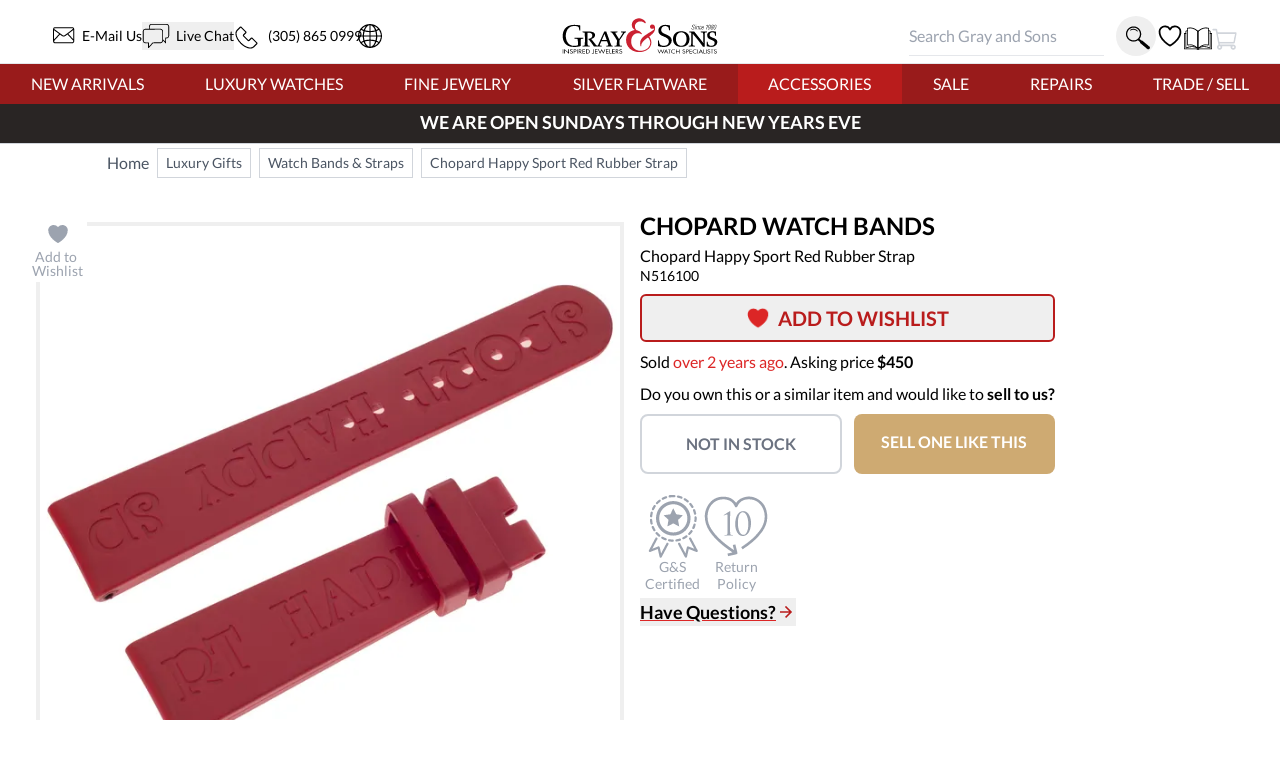

--- FILE ---
content_type: text/html
request_url: https://www.grayandsons.com/n516100-chopard-happy-sport-red-rubber-strap/
body_size: 169337
content:
<!DOCTYPE html><html lang="en"><head><meta charSet="utf-8"/><meta http-equiv="x-ua-compatible" content="ie=edge"/><meta name="viewport" content="width=device-width, initial-scale=1, shrink-to-fit=no"/><meta name="generator" content="Gatsby 4.25.9"/><meta data-react-helmet="true" property="og:site_name" content="GrayAndSons.com"/><meta data-react-helmet="true" property="og:locale" content="en"/><meta data-react-helmet="true" property="og:url" content="https://www.grayandsons.com/n516100-chopard-happy-sport-red-rubber-strap/"/><meta data-react-helmet="true" property="og:title" content="Chopard Happy Sport Red Rubber Strap | Gray &amp; Sons Jewelers"/><meta data-react-helmet="true" property="og:type" content="product"/><meta data-react-helmet="true" property="og:description" content="Exquisitely priced! Check out this great deal on a Chopard Happy Sport Red Rubber Strap N516100 from a trusted luxury Watch Straps/Bands"/><meta data-react-helmet="true" property="og:image" content="https://cdn.grayandsons.com/s/chopard_happy_sport_red_rubber_strap_n516100_243e15ec6c-w1242.jpg.auto"/><meta data-react-helmet="true" property="og:image:alt" content="Gray and Sons"/><meta data-react-helmet="true" name="twitter:card" content="summary"/><meta data-react-helmet="true" name="twitter:creator" content="@grayandsons"/><meta data-react-helmet="true" name="twitter:title" content="Chopard Happy Sport Red Rubber Strap | Gray &amp; Sons Jewelers"/><meta data-react-helmet="true" name="twitter:description" content="Exquisitely priced! Check out this great deal on a Chopard Happy Sport Red Rubber Strap N516100 from a trusted luxury Watch Straps/Bands"/><meta data-react-helmet="true" name="twitter:image" content="https://cdn.grayandsons.com/s/chopard_happy_sport_red_rubber_strap_n516100_243e15ec6c-w2000.jpg.auto"/><meta data-react-helmet="true" name="twitter:image:alt" content="Gray and Sons"/><meta data-react-helmet="true" name="description" content="Exquisitely priced! Check out this great deal on a Chopard Happy Sport Red Rubber Strap N516100 from a trusted luxury Watch Straps/Bands"/><meta name="theme-color" content="#fff"/><style data-href="/styles.1034c473f2fecb00e9e4.css" data-identity="gatsby-global-css">.formLoader-stroke{stroke-width:10px;stroke-dasharray:360px;stroke-linecap:round}/*
! tailwindcss v3.4.17 | MIT License | https://tailwindcss.com
*/body,html{scroll-behavior:smooth;scroll-padding-top:50px}.buy-now-text{animation:buyNowFx 2s linear forwards}@keyframes buyNowFx{0%{opacity:0;transform:scale(.7)}10%{opacity:1;transform:scale(1)}90%{opacity:1;transform:scale(1)}to{opacity:0;transform:scale(2)}}.why-us-highlight{--tw-scale-x:100%;--tw-scale-y:100%;--tw-bg-opacity:1;--tw-shadow:0 0 #0000;--tw-shadow-colored:0 0 #0000;animation:highlight 2.5s ease-in-out 1s forwards;background-color:rgb(255 255 255/var(--tw-bg-opacity,1));box-shadow:var(--tw-ring-offset-shadow,0 0 #0000),var(--tw-ring-shadow,0 0 #0000),var(--tw-shadow);transform:translate(var(--tw-translate-x),var(--tw-translate-y)) rotate(var(--tw-rotate)) skewX(var(--tw-skew-x)) skewY(var(--tw-skew-y)) scaleX(var(--tw-scale-x)) scaleY(var(--tw-scale-y))}@keyframes highlight{0%{box-shadow:none;transform:scale(1)}20%{box-shadow:5px 10px 18px #888;transform:scale(1.03)}80%{box-shadow:5px 10px 18px #888;transform:scale(1.03)}to{box-shadow:none;transform:scale(1)}}.desc h3{--tw-text-opacity:1;color:rgb(55 65 81/var(--tw-text-opacity,1));font-size:.875rem;font-weight:600;line-height:1.25rem}@media (min-width:768px){.desc h3{font-size:1.5rem;line-height:2rem}}@keyframes bounce-custom{0%,to{transform:rotate(0deg)}10%{transform:rotate(1deg)}50%{transform:rotate(-1deg)}70%{transform:rotate(.2deg)}90%{transform:rotate(-.2deg)}}.how-it-works h3{height:4rem;text-align:center;text-transform:uppercase}.how-it-works p{font-size:.875rem;line-height:1.25rem;text-align:center}.testimonial-shadow{box-shadow:0 6px 12px rgba(0,0,0,.161)}.hoverScale{transition-duration:.15s}.hoverScale,.hoverScale:hover{transform:translate(var(--tw-translate-x),var(--tw-translate-y)) rotate(var(--tw-rotate)) skewX(var(--tw-skew-x)) skewY(var(--tw-skew-y)) scaleX(var(--tw-scale-x)) scaleY(var(--tw-scale-y))}.hoverScale:hover{--tw-scale-x:1.1;--tw-scale-y:1.1}.button-cta{--tw-border-opacity:1;--tw-bg-opacity:1;--tw-text-opacity:1;background-color:rgb(255 255 255/var(--tw-bg-opacity,1));border-color:rgb(0 0 0/var(--tw-border-opacity,1));border-width:2px;color:rgb(0 0 0/var(--tw-text-opacity,1));padding:.75rem 1.25rem;text-transform:uppercase}.button-cta:hover{--tw-bg-opacity:1;background-color:rgb(229 231 235/var(--tw-bg-opacity,1))}.gns-button{--tw-border-opacity:1;--tw-text-opacity:1;background-color:transparent;border-color:rgb(0 0 0/var(--tw-border-opacity,1));border-radius:.375rem;border-width:2px;margin:.75rem;max-width:-moz-max-content;max-width:max-content;padding:.75rem 1.25rem;transition-duration:.2s}.gns-button,.gns-button:hover{color:rgb(0 0 0/var(--tw-text-opacity,1))}.gns-button:hover{--tw-bg-opacity:1;--tw-text-opacity:1;background-color:rgb(255 255 255/var(--tw-bg-opacity,1))}.button-secondary{--tw-border-opacity:1;--tw-text-opacity:1;border-color:rgb(156 163 175/var(--tw-border-opacity,1));border-width:2px;color:rgb(156 163 175/var(--tw-text-opacity,1));font-weight:700;padding:.5rem;text-align:center}a.button-secondary,button:not(:disabled).button-secondary{--tw-border-opacity:1;--tw-text-opacity:1;border-color:rgb(220 38 38/var(--tw-border-opacity,1));color:rgb(220 38 38/var(--tw-text-opacity,1));transition-duration:.15s}a.button-secondary:hover,button:not(:disabled).button-secondary:hover{--tw-border-opacity:1;--tw-text-opacity:1;--tw-shadow:0 10px 15px -3px rgba(0,0,0,.1),0 4px 6px -4px rgba(0,0,0,.1);--tw-shadow-colored:0 10px 15px -3px var(--tw-shadow-color),0 4px 6px -4px var(--tw-shadow-color);border-color:rgb(0 0 0/var(--tw-border-opacity,1));box-shadow:var(--tw-ring-offset-shadow,0 0 #0000),var(--tw-ring-shadow,0 0 #0000),var(--tw-shadow);color:rgb(0 0 0/var(--tw-text-opacity,1))}.checked-item{text-indent:-1.3125em}.checked-item:before{color:#62a974;content:"✓ "}.visibility-auto{contain-intrinsic-size:auto 1000px;content-visibility:auto}a:not([class]),a[class=""]{--tw-text-opacity:1;color:rgb(220 38 38/var(--tw-text-opacity,1))}a:not([class]):hover,a[class=""]:hover{--tw-text-opacity:1;color:rgb(185 28 28/var(--tw-text-opacity,1))}.icon{stroke-width:0;stroke:currentColor;fill:currentColor;display:inline-block;height:1em;vertical-align:baseline;width:1em}.icon-star{width:5em}.icon.w-12{height:3em;width:3em}.radio-label{align-items:center;border-radius:100px;cursor:pointer;display:flex;transition:.3s}.radio-label:focus-within,.radio-label:hover{background:linear-gradient(180deg,#fff,#fafafa);box-shadow:0 0 2px #888}.radio-input{height:1px;left:0;opacity:0;position:absolute;top:0;width:1px;z-index:-1}.radio-design{background:#c81c1c;border-radius:100px;height:22px;position:relative;width:22px}.radio-design:before{background:linear-gradient(0deg,#f2f2f2,#d9d9d9);border-radius:inherit;content:"";display:inline-block;height:inherit;transform:scale(1);transition:.4s;width:inherit}.radio-input:checked+.radio-design:before{transform:scale(0)}.radio-text{color:#999;font-size:18px;font-weight:900;letter-spacing:1px;margin-left:14px;transition:.3s}.radio-input:checked~.radio-text{color:#c81c1c;letter-spacing:2px}.responsive-box:after{content:"";display:block;padding-bottom:100%;position:relative}.hero div.first-child{display:none!important}.loader-svg{--tw-text-opacity:1;animation:pulse-dl 2s cubic-bezier(.4,0,.6,1) infinite;aspect-ratio:1/1;color:rgb(156 163 175/var(--tw-text-opacity,1));height:100%;width:100%}@keyframes pulse-dl{0%,to{opacity:1}50%{opacity:.5}}.skeleton-svg{animation:move-gb 5s linear infinite;position:relative}.flash-svg{fill:#dc2626;animation:flash-dl 5s linear infinite;inset:0;position:absolute}@keyframes flash-dl{25%{fill-opacity:0}26%{fill-opacity:0}35%{fill-opacity:.4}60%{fill-opacity:0}0%,to{fill-opacity:0}}@keyframes move-gb{0%{x:-10%}25%,to{x:100%}}.flip-x{transform:scaleX(-1)}.advertised-logo{aspect-ratio:16/9;margin-left:auto;margin-right:auto;width:100%}.circle-highlight:after{border:.2rem solid red;border-radius:50%;content:"";left:50%;opacity:0;padding:2rem;position:absolute;top:50%;transform:translateX(-2.2rem) translateY(-2.2rem) scale(.4)}.circle-highlight:hover:after{animation:circleBurst .2s linear forwards;z-index:50}@keyframes circleBurst{0%{opacity:0;transform:translateX(-2.2rem) translateY(-2.2rem) scale(.1)}15%{opacity:1;transform:translateX(-2.2rem) translateY(-2.2rem) scale(.35)}to{opacity:1;transform:translateX(-2.2rem) translateY(-2.2rem) scale(.45)}}.search-input-style:focus{outline:none}.search-input-style:focus+button{--tw-bg-opacity:1;--tw-text-opacity:1;background-color:rgb(185 28 28/var(--tw-bg-opacity,1));color:rgb(255 255 255/var(--tw-text-opacity,1))}.banner-h2-grow{font-size:calc(1.5rem + .92308vw - 2.76923px)}.banner-h3-grow{font-size:calc(.7rem + .30769vw - .92308px)}.home-subscribe-animations{animation:fadeDrop 1s linear forwards;animation-direction:normal}.home-subscribe-animations2{animation:fadeDrop 1s linear backwards;animation-direction:reverse}.delay1{animation-delay:.2s}.delay2{animation-delay:.4s}.delay3{animation-delay:1.2s}@keyframes fadeDrop{0%{opacity:1;transform:translateY(0)}to{opacity:0;transform:translateY(3rem)}}.checkmark{stroke-width:2;stroke:#fff;stroke-miterlimit:10;animation:fill .4s ease-in-out 1.5s forwards,scale .3s ease-in-out 2.2s both;border-radius:50%;box-shadow:inset 0 0 0 #00dc00;display:block;height:56px;width:56px}.checkmark__circle{stroke-dasharray:166;stroke-dashoffset:166;stroke-width:2;stroke-miterlimit:10;stroke:#00dc00;fill:none;animation:stroke .6s cubic-bezier(.65,0,.45,1) forwards;animation-delay:1s}.checkmark__check{stroke-dasharray:40;stroke-dashoffset:40;animation:stroke .3s cubic-bezier(.65,0,.45,1) forwards;animation-delay:1.8s;transform-origin:50% 50%}@keyframes stroke{to{stroke-dashoffset:0}}@keyframes scale{0%,to{transform:none}50%{transform:scale3d(1.1,1.1,1)}}@keyframes fill{to{box-shadow:inset 0 0 0 30px #00dc00}}.active-btn:before{background-color:red;border:2px solid #fff;border-radius:50%;content:"";height:15px;position:absolute;right:0;top:0;transform:translate(5px,-5px);width:15px;z-index:0}.two-tone{background-image:linear-gradient(to top right,#acacac,#fff 50%,#fadd67 50.1%,#fff)}.active-btn:after{animation:ping 1.5s ease-out infinite;background-color:red;border-radius:50%;content:"";height:15px;position:absolute;right:0;top:0;transform:translate(5px,-5px);transform-origin:3px 12px;width:15px;z-index:-1}@font-face{font-display:swap;font-family:Lato;font-style:normal;font-weight:400;src:url([data-uri]) format("woff2");unicode-range:u+00??,u+0131,u+0152-0153,u+02bb-02bc,u+02c6,u+02da,u+02dc,u+2000-206f,u+2074,u+20ac,u+2122,u+2191,u+2193,u+2212,u+2215,u+feff,u+fffd}@font-face{font-display:swap;font-family:Lato;font-style:normal;font-weight:700;src:url([data-uri]) format("woff2");unicode-range:u+00??,u+0131,u+0152-0153,u+02bb-02bc,u+02c6,u+02da,u+02dc,u+2000-206f,u+2074,u+20ac,u+2122,u+2191,u+2193,u+2212,u+2215,u+feff,u+fffd}.prose h2.underline-title,.prose-xl h2.underline-title{font-size:1.25rem}mark{background-color:rgba(0,0,0,.05);font-weight:700;-webkit-text-decoration:underline dotted red;text-decoration:underline dotted red;text-underline-offset:4px}@keyframes overline-grow{0%{height:10%;width:0}50%{height:10%;width:100%}55%{height:10%;width:100%}to{height:100%;width:100%}}@keyframes triangle-shift{0%{transform:translateX(-.5rem)}to{transform:translateX(0)}}.burger-line{--tw-bg-opacity:1;background-color:rgb(185 28 28/var(--tw-bg-opacity,1));border-radius:.375rem;padding:2px;position:absolute;width:25px}.line1-initial{top:0}.line2-initial{top:40%}.line3-initial{bottom:0}.line1-close{animation:burger-line1-close 1s ease-in-out forwards;top:0}.line2-close{animation:burger-line2-close 1s ease-in-out forwards;top:40%}.line3-close{animation:burger-line3-close 1s ease-in-out forwards;bottom:0}.line1-open{animation:burger-line1-open 1s reverse forwards;top:0}.line2-open{animation:burger-line2-open 1s reverse forwards;top:40%}.line3-open{animation:burger-line3-open 1s reverse forwards;bottom:0}.fade-text{animation:fade-text-dl .3s ease-in both}@keyframes burger-line1-close{0%{margin-top:0;transform:translate(0);transform-origin:50% 10px}35%{margin-top:0;transform:translateY(8px);transform-origin:50% 10px}49%{margin-top:0;transform:rotate(0) translateY(8px);transform-origin:50% 10px}50%{margin-top:0;transform:rotate(0) translateY(8px);transform-origin:50% 10px}to{transform:rotate(-45deg) translateY(8px);transform-origin:50% 10px}}@keyframes burger-line2-close{0%{opacity:1}49%{opacity:1}50%{opacity:0}to{opacity:0}}@keyframes burger-line3-close{0%{margin-bottom:0;transform:translate(0);transform-origin:50% -5px}35%{margin-bottom:0;transform:translateY(-8px);transform-origin:50% -5px}49%{margin-bottom:0;transform:rotate(0) translateY(-8px);transform-origin:50% -5px}50%{margin-bottom:0;transform:rotate(0) translateY(-8px);transform-origin:50% -5px}to{transform:rotate(45deg) translateY(-8px);transform-origin:50% -5px}}@keyframes burger-line1-open{0%{margin-top:0;transform:translate(0);transform-origin:50% 10px}35%{margin-top:0;transform:translateY(8px);transform-origin:50% 10px}49%{margin-top:0;transform:rotate(0) translateY(8px);transform-origin:50% 10px}50%{margin-top:0;transform:rotate(0) translateY(8px);transform-origin:50% 10px}to{transform:rotate(-45deg) translateY(8px);transform-origin:50% 10px}}@keyframes burger-line2-open{0%{opacity:1}49%{opacity:1}50%{opacity:0}to{opacity:0}}@keyframes burger-line3-open{0%{margin-bottom:0;transform:translate(0);transform-origin:50% -5px}35%{margin-bottom:0;transform:translateY(-8px);transform-origin:50% -5px}49%{margin-bottom:0;transform:rotate(0) translateY(-8px);transform-origin:50% -5px}50%{margin-bottom:0;transform:rotate(0) translateY(-8px);transform-origin:50% -5px}to{transform:rotate(45deg) translateY(-8px);transform-origin:50% -5px}}@keyframes open-mobile-menu{0%{height:100vh;opacity:0;overflow:hidden;position:fixed;width:100vw;z-index:1}to{height:100vh;opacity:1;position:fixed;width:100vw;z-index:1}}@keyframes fade-text-dl{0%{opacity:0}to{opacity:1}}.underline-title{display:block;font-size:1.25rem;font-weight:700;margin-left:auto;margin-right:auto;max-width:-moz-max-content;max-width:max-content;text-align:center;text-decoration-color:#dc2626;text-decoration-line:underline;text-decoration-thickness:2px;text-transform:uppercase;text-underline-offset:4px}.calc-h{max-height:calc(100vh - 300px)}.red-raised-btn{--tw-border-opacity:1;--tw-bg-opacity:1;--tw-text-opacity:1;background-color:rgb(185 28 28/var(--tw-bg-opacity,1));border-radius:.375rem;border-width:2px;color:rgb(255 255 255/var(--tw-text-opacity,1));font-weight:700;text-align:center;text-transform:uppercase;transition-duration:.2s}.red-raised-btn,.red-raised-btn:hover{border-color:rgb(185 28 28/var(--tw-border-opacity,1))}.red-raised-btn:hover{--tw-translate-y:-0.25rem;--tw-border-opacity:1;--tw-bg-opacity:1;--tw-text-opacity:1;--tw-shadow:0 10px 15px -3px rgba(0,0,0,.1),0 4px 6px -4px rgba(0,0,0,.1);--tw-shadow-colored:0 10px 15px -3px var(--tw-shadow-color),0 4px 6px -4px var(--tw-shadow-color);background-color:rgb(255 255 255/var(--tw-bg-opacity,1));box-shadow:var(--tw-ring-offset-shadow,0 0 #0000),var(--tw-ring-shadow,0 0 #0000),var(--tw-shadow);color:rgb(185 28 28/var(--tw-text-opacity,1));transform:translate(var(--tw-translate-x),var(--tw-translate-y)) rotate(var(--tw-rotate)) skewX(var(--tw-skew-x)) skewY(var(--tw-skew-y)) scaleX(var(--tw-scale-x)) scaleY(var(--tw-scale-y))}.icon-warranty{stroke-width:2;fill:#c4c4c4;stroke:transparent;stroke-dasharray:350;stroke-dashoffset:0}.group:hover .icon-warranty{animation:animate-warranty 1.5s ease-in forwards}@keyframes animate-warranty{0%{stroke-dashoffset:0;fill:#c4c4c4;stroke:transparent}10%{stroke-dashoffset:350;fill:#c4c4c4;stroke:transparent}50%{stroke-dashoffset:700;stroke:red;fill:#c4c4c4}to{stroke-dashoffset:700;fill:red;stroke:red}}.icon-like-new{stroke-width:2;stroke:transparent;fill:#c4c4c4;stroke-dasharray:400;stroke-dashoffset:0}.group:hover .icon-like-new{animation:animate-like-new 1.5s ease-in forwards}@keyframes animate-like-new{0%{stroke-dashoffset:0;fill:#c4c4c4;stroke:transparent}10%{stroke-dashoffset:-400;fill:#c4c4c4;stroke:transparent}50%{stroke-dashoffset:-800;stroke:red;fill:#c4c4c4}to{stroke-dashoffset:-800;fill:red;stroke:red}}.icon-return-policy{stroke-width:2;stroke:transparent;fill:#c4c4c4;stroke-dasharray:450;stroke-dashoffset:0}.group:hover .icon-return-policy{animation:animate-like-new 1.5s ease-in forwards}.phone-wave1,.phone-wave2{opacity:0}a:hover .phone-wave1{animation:phone-wave-fx 1.5s linear .4s infinite}a:hover .phone-wave2{animation:phone-wave-fx 1.5s linear infinite}@keyframes animate-return-policy{0%{stroke-dashoffset:0;fill:#c4c4c4;stroke:transparent}10%{stroke-dashoffset:-450;fill:#c4c4c4;stroke:transparent}50%{stroke-dashoffset:-1100;stroke:red;fill:#c4c4c4}to{stroke-dashoffset:-1100;fill:red;stroke:red}}.menu-icon{width:1.75rem}.menu-icon svg{height:100%}.chat-dot-blink1{animation:live-chat 1.5s linear infinite}.chat-dot-blink2{animation:live-chat 1.5s linear .33s infinite}.chat-dot-blink3{animation:live-chat 1.5s linear .66s infinite}@keyframes live-chat{0%,to{--tw-translate-y:0px;opacity:1;transform:translate(var(--tw-translate-x),var(--tw-translate-y)) rotate(var(--tw-rotate)) skewX(var(--tw-skew-x)) skewY(var(--tw-skew-y)) scaleX(var(--tw-scale-x)) scaleY(var(--tw-scale-y))}30%,70%{--tw-translate-y:0px;opacity:1;transform:translate(var(--tw-translate-x),var(--tw-translate-y)) rotate(var(--tw-rotate)) skewX(var(--tw-skew-x)) skewY(var(--tw-skew-y)) scaleX(var(--tw-scale-x)) scaleY(var(--tw-scale-y))}50%{--tw-translate-y:-0.05rem;opacity:0;transform:translate(var(--tw-translate-x),var(--tw-translate-y)) rotate(var(--tw-rotate)) skewX(var(--tw-skew-x)) skewY(var(--tw-skew-y)) scaleX(var(--tw-scale-x)) scaleY(var(--tw-scale-y))}}@keyframes phone-wave-fx{0%,to{opacity:0}20%,90%{opacity:0}25%,65%{opacity:1}}.catalog-icon:hover .right-page{animation:turn-page 1.5s ease-in-out infinite;transform-origin:100px}@keyframes turn-page{0%{transform:scaleX(1.15) skewY(13deg)}50%{transform:scaleX(.7) skewY(-7deg)}to{transform:scaleX(-1) skewY(0deg)}}.email-line1,.email-line2,.email-line3{transform:scaleX(0);transform-origin:left}a:hover .email-line1{animation:email-line-fx 2s linear infinite}a:hover .email-line2{animation:email-line-fx 2s linear .2s infinite}a:hover .email-line3{animation:email-line-fx 2s linear .4s infinite}@keyframes email-line-fx{0%{transform:scaleX(0)}25%{transform:scaleX(100%)}50%{opacity:1;transform:scaleX(100%)}to{opacity:0;transform:scaleX(100%)}}.icon-search{transform:rotate(0) translateY(0) scale(1)}.icon-search:hover{animation:search-loop .3s ease-out both;transform-origin:bottom right}@keyframes search-loop{0%{transform:scale(1)}to{transform:translateX(10px) translateY(10px) scale(1.5)}}.cart-top{animation:cart-drop 1.5s linear .5s forwards;transform-origin:3rem 10rem}.cart-top,.cart-top-stopped{transform:rotate(0deg)}@keyframes cart-drop{0%{--tw-rotate:0deg;transform:translate(var(--tw-translate-x),var(--tw-translate-y)) rotate(var(--tw-rotate)) skewX(var(--tw-skew-x)) skewY(var(--tw-skew-y)) scaleX(var(--tw-scale-x)) scaleY(var(--tw-scale-y))}18%{--tw-rotate:3deg;transform:translate(var(--tw-translate-x),var(--tw-translate-y)) rotate(var(--tw-rotate)) skewX(var(--tw-skew-x)) skewY(var(--tw-skew-y)) scaleX(var(--tw-scale-x)) scaleY(var(--tw-scale-y))}22%{--tw-rotate:-2deg;transform:translate(var(--tw-translate-x),var(--tw-translate-y)) rotate(var(--tw-rotate)) skewX(var(--tw-skew-x)) skewY(var(--tw-skew-y)) scaleX(var(--tw-scale-x)) scaleY(var(--tw-scale-y))}30%{--tw-rotate:0deg;transform:translate(var(--tw-translate-x),var(--tw-translate-y)) rotate(var(--tw-rotate)) skewX(var(--tw-skew-x)) skewY(var(--tw-skew-y)) scaleX(var(--tw-scale-x)) scaleY(var(--tw-scale-y))}35%{--tw-rotate:-2deg;transform:translate(var(--tw-translate-x),var(--tw-translate-y)) rotate(var(--tw-rotate)) skewX(var(--tw-skew-x)) skewY(var(--tw-skew-y)) scaleX(var(--tw-scale-x)) scaleY(var(--tw-scale-y))}40%{--tw-rotate:0deg;transform:translate(var(--tw-translate-x),var(--tw-translate-y)) rotate(var(--tw-rotate)) skewX(var(--tw-skew-x)) skewY(var(--tw-skew-y)) scaleX(var(--tw-scale-x)) scaleY(var(--tw-scale-y))}to{--tw-rotate:0deg;transform:translate(var(--tw-translate-x),var(--tw-translate-y)) rotate(var(--tw-rotate)) skewX(var(--tw-skew-x)) skewY(var(--tw-skew-y)) scaleX(var(--tw-scale-x)) scaleY(var(--tw-scale-y))}}.cart-cargo{animation:color-fill .5s linear 1.5s forwards;opacity:0}.cart-cargo,.cart-cargo-empty{fill:currentColor;--tw-text-opacity:1;color:rgb(255 255 255/var(--tw-text-opacity,1))}.cart-cargo-empty{opacity:1}.cart-cargo-stopped{fill:currentColor;--tw-text-opacity:1;color:rgb(185 28 28/var(--tw-text-opacity,1));opacity:1}@keyframes color-fill{0%,90%{--tw-text-opacity:1;color:rgb(255 255 255/var(--tw-text-opacity,1));opacity:1}to{--tw-text-opacity:1;color:rgb(185 28 28/var(--tw-text-opacity,1));opacity:1}}.item-cart-stopped{border-radius:50%;transform:translateX(.7rem) translateY(-.2rem) scale(2.1)}.item-cart-animation{animation:drop-item 2s linear forwards,circle-rise 1s ease-out 2s forwards;transform:translateX(.7rem) translateY(-8rem) rotate(0)}@keyframes drop-item{0%{transform:translateX(.7rem) translateY(-7rem) rotate(0)}5%{transform:translateX(.7rem) translateY(-7rem) rotate(1turn)}30%{transform:translateX(1.1rem) translateY(.3rem) rotate(90deg)}40%{transform:translateX(.7rem) translateY(-.3rem) rotate(0)}50%{transform:translateX(.5rem) translateY(.1rem) rotate(-25deg)}60%{transform:translateX(.5rem) translateY(-.2rem) rotate(45deg)}65%{transform:translateX(.7rem) translateY(-.3rem) rotate(180deg)}75%{transform:translateX(.7rem) translateY(-.1rem) rotate(240deg)}to{transform:translateX(.7rem) translateY(.74rem) rotate(540deg)}}@keyframes circle-rise{0%{border-radius:50%;transform:translateX(.7rem) translateY(1rem) scale(.5)}50%{border-radius:50%;transform:translateX(.7rem) translateY(-.18rem) scale(1)}to{border-radius:50%;transform:translateX(.7rem) translateY(-.2rem) scale(2.1)}}.item-cart-animation p{animation:fade-text-dl .3s ease-in 3s both}.item-cart-animation p,.item-cart-stopped p{font-size:6px;transform:translateX(0) translateY(-.03rem)}@media (min-width:1024px){.cart-motion{margin-left:2rem}}.cart-motion{animation:cart-motion-fx 1.5s ease-in-out forwards}@keyframes cart-motion-fx{0%{left:-30%}25%{left:-10%}32%{left:20%}35%{left:25%}70%{left:20%}to{left:110%}}.cart-package{left:28%}@media (min-width:1024px){.cart-package{left:33%}}.cart-package{animation:cart-package-fx .3s linear .3s forwards;background-color:#fff;content:"";padding:.3rem;position:absolute;top:0;transform:translateY(-250%);z-index:5}@keyframes cart-package-fx{0%{transform:translateY(-250%)}90%{opacity:1;transform:translateY(250%)}to{opacity:0;transform:translateY(250%)}}.atc-top{animation:cart-drop-btn 1s linear .2s forwards;transform:rotate(0deg);transform-origin:3rem 10rem}@keyframes cart-drop-btn{0%{--tw-rotate:0deg;transform:translate(var(--tw-translate-x),var(--tw-translate-y)) rotate(var(--tw-rotate)) skewX(var(--tw-skew-x)) skewY(var(--tw-skew-y)) scaleX(var(--tw-scale-x)) scaleY(var(--tw-scale-y))}5%{--tw-rotate:-5deg;transform:translate(var(--tw-translate-x),var(--tw-translate-y)) rotate(var(--tw-rotate)) skewX(var(--tw-skew-x)) skewY(var(--tw-skew-y)) scaleX(var(--tw-scale-x)) scaleY(var(--tw-scale-y))}18%{--tw-rotate:5deg;transform:translate(var(--tw-translate-x),var(--tw-translate-y)) rotate(var(--tw-rotate)) skewX(var(--tw-skew-x)) skewY(var(--tw-skew-y)) scaleX(var(--tw-scale-x)) scaleY(var(--tw-scale-y))}22%{--tw-rotate:-2deg;transform:translate(var(--tw-translate-x),var(--tw-translate-y)) rotate(var(--tw-rotate)) skewX(var(--tw-skew-x)) skewY(var(--tw-skew-y)) scaleX(var(--tw-scale-x)) scaleY(var(--tw-scale-y))}30%{--tw-rotate:0deg;transform:translate(var(--tw-translate-x),var(--tw-translate-y)) rotate(var(--tw-rotate)) skewX(var(--tw-skew-x)) skewY(var(--tw-skew-y)) scaleX(var(--tw-scale-x)) scaleY(var(--tw-scale-y))}35%{--tw-rotate:-2deg;transform:translate(var(--tw-translate-x),var(--tw-translate-y)) rotate(var(--tw-rotate)) skewX(var(--tw-skew-x)) skewY(var(--tw-skew-y)) scaleX(var(--tw-scale-x)) scaleY(var(--tw-scale-y))}40%{--tw-rotate:2deg;transform:translate(var(--tw-translate-x),var(--tw-translate-y)) rotate(var(--tw-rotate)) skewX(var(--tw-skew-x)) skewY(var(--tw-skew-y)) scaleX(var(--tw-scale-x)) scaleY(var(--tw-scale-y))}45%{--tw-translate-y:0.25rem;--tw-rotate:-2deg;transform:translate(var(--tw-translate-x),var(--tw-translate-y)) rotate(var(--tw-rotate)) skewX(var(--tw-skew-x)) skewY(var(--tw-skew-y)) scaleX(var(--tw-scale-x)) scaleY(var(--tw-scale-y))}50%{--tw-translate-y:0px;--tw-rotate:0deg;transform:translate(var(--tw-translate-x),var(--tw-translate-y)) rotate(var(--tw-rotate)) skewX(var(--tw-skew-x)) skewY(var(--tw-skew-y)) scaleX(var(--tw-scale-x)) scaleY(var(--tw-scale-y))}to{--tw-rotate:0deg;transform:translate(var(--tw-translate-x),var(--tw-translate-y)) rotate(var(--tw-rotate)) skewX(var(--tw-skew-x)) skewY(var(--tw-skew-y)) scaleX(var(--tw-scale-x)) scaleY(var(--tw-scale-y))}}.atc-cargo{--tw-text-opacity:1;animation:color-fill .5s .6s reverse forwards;color:rgb(255 255 255/var(--tw-text-opacity,1));opacity:0}.fade-in-now{animation:fade-in .5s linear forwards;opacity:0}.fade-in-later{animation:fade-in .5s linear .6s forwards;opacity:0}.fade-in{animation:fade-in .5s linear 1.3s forwards;opacity:0}.atc-text{animation:bump .3s linear .2s forwards,fade-out .5s linear .3s forwards}.animate-fade-out{animation:fade-out .5s linear 1s forwards}.animation-delay-4000{animation-delay:4s}@keyframes bump{0%{transform:translateX(0)}to{transform:translateX(1rem)}}@keyframes fade-out{0%{opacity:1}to{opacity:0}}@keyframes fade-out-20{0%{opacity:.2}to{opacity:0}}.contact-svg{animation:fadein .5s ease-out forwards}@keyframes fadein{0%{opacity:0;transform:translateX(-10%)}to{opacity:1;transform:translateX(0)}}.at-symbol-card{animation:burst 1s ease-out forwards,y-movement2 5s ease-in-out 1.8s infinite}.image-card{animation:burst 1s ease-out forwards,y-movement2 5s ease-in-out 1.2s infinite}.heart-card{animation:burst 1s ease-out forwards,y-movement2 8s ease-in-out 1.2s infinite}.message-paper{animation:burst 1s ease-out forwards,y-movement2 5s ease-in-out 1.5s infinite}@keyframes burst{0%{opacity:0;transform:scale(0) translateX(10%) translateY(350%);transform-origin:50% 75%}20%{opacity:0;transform:scale(0) translateX(0) translateY(0);transform-origin:50% 75%}to{opacity:1;transform:scale(1) translateX(0) translateY(0);transform-origin:50% 75%}}@keyframes y-movement2{0%{transform:translateY(0)}50%{transform:translateY(-2%)}to{transform:translateY(0)}}.all-gift-box-elements{animation:y-movement3 .5s ease-out forwards,gift-bounce 3s ease-in-out .5s infinite;transform-origin:bottom center}.telephone-wire{animation:y-movement3 1s ease-out forwards,gift-bounce 3s ease-in-out 1s infinite}.telephone-base{animation:y-movement3 1s ease-out forwards}.telephone-handle{animation:y-movement3 1s ease-out forwards,handle-shake 10s ease-in-out 3s infinite;transform-origin:55% 20%}@keyframes handle-shake{0%{transform:rotate(0)}1%{transform:rotate(3deg)}2%{transform:rotate(-3deg)}3%{transform:rotate(3deg)}4%{transform:rotate(0deg)}to{transform:rotate(0)}}@keyframes y-movement3{0%{opacity:0;transform:translateY(-100%) scaleY(.1)}30%{opacity:1;transform:translateY(3%) scaleY(1)}50%{opacity:1;transform:translateY(0) scaleY(.7)}85%{opacity:1;transform:translateY(1.5%) scaleY(1.05)}to{opacity:1;transform:translateY(0) scaleY(1)}}@keyframes gift-bounce{0%{transform:translateY(0)}50%{transform:translateY(-2%)}to{transform:translateY(0)}}.gift-shadow{animation:shadow 3s linear .5s infinite;transform-origin:50% 100%}@keyframes shadow{0%,to{filter:blur(.1rem);transform:scaleX(1)}50%{filter:blur(.2rem);transform:scaleX(.9)}}.left-bow{animation:ribbon-movement 9s ease-in-out .5s infinite;transform-origin:84px 117px}.center-bow{animation:ribbon-movement 10s ease-in-out .6s infinite;transform-origin:77px 112px}.right-bow{animation:ribbon-movement 8s ease-in-out .5s infinite;transform-origin:67px 119px}@keyframes ribbon-movement{0%,to{transform:rotate(0)}50%{transform:rotate(3deg)}}.progress-bar-bg-completed{animation:progress-done 5s linear forwards;background-color:gray;border:1px solid #000;border-radius:.5rem;height:1em;overflow:hidden;position:absolute;width:20em}.progress-bar-load{background-color:#ceaa72;border-bottom:1px solid #775c1c;border-radius:.5rem;border-right:1px solid #fff;border-top:1px solid #fff;height:100%;position:absolute;transform:scaleX(100%);transform-origin:left center;width:100%}.container-dl{aspect-ratio:1/1;margin-left:auto;margin-right:auto;padding:1.25rem;position:relative}.dotted-circle{animation:fade-in-dl 1s linear forwards,spin 1s linear 1s infinite;background:transparent;border:5.2px dashed rgba(0,0,0,.3);border-radius:50%;height:80%;margin:10%;width:80%}.dotted-circle,.solid-circle{left:0;position:absolute;top:0}.solid-circle{animation:grow 1s cubic-bezier(.89,-.01,.5,1.39) forwards;background-color:#ceaa72;border-radius:50%;height:90%;margin:5%;width:90%}.circle-burst1{animation:ping 1s cubic-bezier(0,0,.2,1) both;left:0;top:0}.circle-burst1,.circle-burst2{background:transparent;border:4px dotted #ceaa72;border-radius:50%;height:10em;position:absolute;width:10em}.circle-burst2{animation:fade-in-dl .2s 1.5s both,ping 1s cubic-bezier(0,0,.2,1) 1.7s both;left:-5%;top:60%;z-index:4}.circle-burst3{animation:fade-in-dl .2s 2s both,ping 1s cubic-bezier(0,0,.2,1) 2.2s both;background:transparent;border:4px dotted #ceaa72;border-radius:50%;height:8em;left:80%;position:absolute;top:60%;transform:opacity(0);width:8em;z-index:4}.lg-image-block{animation:pop-in 2s forwards,bounce 4s 2s infinite;background-color:#fff;height:50%;left:5%;overflow:hidden;position:absolute;top:25%;width:90%}.top-movement{animation:wave-motion 4s ease-in-out infinite alternate;transform-origin:50% 30%}.loader-money-bag{animation:fall 1s ease-in-out 10s forwards;color:#ceaa72;left:0;position:absolute;top:-100%;transform-origin:bottom center;z-index:5}.loader-search-loop{animation:searching 10s ease-in-out forwards;left:0;position:absolute;top:10%;transform-origin:50% 50%}.fade-in-dl{animation:grow 1s 1.5s both}.fade-out{animation:grow backward 1s 1.5s}.white-box{animation:slide-in-dl 1s 9s forwards;background-color:#fff;height:100%;position:absolute;transform:translateY(-120%);width:100%;z-index:3}@keyframes slide-in-dl{0%{transform:translateY(-120%)}to{transform:translateY(0)}}@keyframes fade-in-dl{0%{opacity:0;transform:rotate(60deg)}to{opacity:100%;transform:rotate(78.9deg)}}@keyframes grow{0%,25%{transform:scale(0)}to{transform:scale(100%)}}@keyframes pop-in{0%{border-radius:50%;transform:scale(0)}50%{border-radius:50%;transform:scale(0)}75%{border-radius:0;transform:scale(70%,120%)}76%{border-radius:0;transform:scale(70%,120%)}85%{border-radius:0;transform:scale(105%)}91%{border-radius:0;transform:scale(95%)}to{border-radius:0;transform:scale(100%)}}@keyframes wave-motion{0%{transform:rotate(-10deg)}to{transform:rotate(10deg)}}@keyframes fall{40%{top:0;transform:scaleY(100%) translateY(-100%)}75%{top:0;transform:scaleY(80%) translateY(0)}90%{top:0;transform:scaleY(105%) translateY(0)}to{top:0;transform:scaleY(100%) translateY(0)}}@keyframes searching{0%{transform:translateY(-100%)}30%{transform:translateY(-100%)}45%{transform:translate(10%)}60%{transform:translate(20%,10%)}70%{transform:translate(0)}80%{transform:translate(-10%,-10%)}to{transform:translateY(100%)}}@keyframes progress-pop{0%{height:2em;transform:translateY(-10000%);width:1em}15%{height:.7em;transform:translateY(50%);width:1em}18%{height:1.4em;transform:translateY(-200%);width:1em}22%{height:1.6em;transform:translateY(-250%);width:1em}23%{height:1.2em;transform:translateY(-350%);width:1em}28%{height:1em;transform:translateY(-400%);width:1em}32%{height:1.2em;transform:translateY(10%);width:1em}35%{height:1em;transform:translateY(0);width:10em}37%{height:1em;transform:translateY(0);width:100%}45%{height:1em;transform:translateY(0);width:100%}to{width:100%}}@keyframes progress-done{0%{width:100%}10%{transform:scale(100%);width:1em}15%{transform:scale(700%);width:1em}16%{transform:scale(800%);width:1em}18%{transform:scale(700%);width:1em}to{transform:scale(700%);width:1em}}.animate-shake{animation:shake .5s cubic-bezier(.4,0,.2,1) forwards}@keyframes shake{0%{transform:rotate(0deg)}25%{transform:rotate(5deg)}50%{transform:rotate(0eg)}75%{transform:rotate(-5deg)}to{transform:rotate(0deg)}}.skeleton:before{animation:loading 1s cubic-bezier(.4,0,.2,1) infinite;background:linear-gradient(90deg,transparent,hsla(0,0%,100%,.5),transparent);content:"";display:block;height:100%;left:0;position:absolute;top:0;width:200px}@keyframes loading{0%{left:-200px}to{left:100%}}.cart-alert-motion{animation:cart-alert 4.8s ease-in-out;bottom:-15%;max-width:600px;width:6rem}@keyframes cart-alert{0%{bottom:-15%;width:6rem}8%{bottom:17%;width:6rem}10%{bottom:14%;width:6rem}15%{bottom:15%;width:6rem}20%{bottom:15%;max-width:660px;width:82vw}22%{bottom:15%;max-width:590px;width:78vw}25%{bottom:15%;max-width:600px;width:80vw}75%{bottom:15%;max-width:600px;width:80vw}92%{bottom:15%;max-width:660px;width:82vw}95%{bottom:18%;width:6rem}to{bottom:-15%;width:6rem}}.chosen-payment{animation:chosen-hideout 1s cubic-bezier(.99,-.43,.52,1.16) forwards;max-width:150px;overflow:hidden}@keyframes chosen-hideout{0%{max-width:150px;opacity:1}60%{max-width:150px;opacity:0}61%{max-width:150px;opacity:0}to{max-width:0;opacity:0}}.payment-selection{animation:payment-selection 1s cubic-bezier(.99,-.43,.52,1.16) forwards}@keyframes payment-selection{0%{height:3rem;opacity:1;padding:.5rem}30%{height:3rem;opacity:0;padding:.5rem}40%{height:3rem;opacity:0;padding:.5rem}to{height:0;opacity:0;padding:0}}.alert-fade-text{animation:alert-fade 4.8s ease-in-out;opacity:0}@keyframes alert-fade{0%{opacity:0}17%{opacity:0}30%{opacity:1}90%{opacity:1}95%{opacity:0}}.flex-1{flex:1 1}.size-guide-expand{animation:expand .8s ease-in-out .5s forwards;opacity:0}@keyframes expand{0%{min-height:0;opacity:0}to{min-height:30vh;opacity:1}}input::-webkit-inner-spin-button,input::-webkit-outer-spin-button{-webkit-appearance:none;margin:0}input[type=number]{-moz-appearance:textfield}.gmrb-placeholder{border:none!important;display:block;left:-12px;position:fixed;transform:translateY(12px);width:-moz-max-content;width:max-content}.bg{animation:slide 3s ease-in-out infinite alternate;background-image:linear-gradient(-60deg,#f8edd2 50%,#c7b793 0);height:100%;left:-50%;opacity:.5;width:200%;z-index:-1}.bg2{animation-direction:alternate-reverse;animation-duration:8s}.bg3{animation-duration:10s}.content{color:#fff;font-weight:900;text-align:center}@keyframes slide{0%{transform:translateX(-25%)}to{transform:translateX(25%)}}.card-fade-in{animation:card-fade 1s ease-in-out forwards}@keyframes card-fade{0%{opacity:0}to{opacity:1}}.down-point-shape{clip-path:polygon(0 0,100% 0,100% 15%,50% 100%,0 15%)}.carousel{-ms-overflow-style:none;display:flex;scrollbar-width:none;transition:all .7s ease-out}.carousel.no-transition{transition:none}.carousel.show-1-gap-4>*{margin-right:1.6rem;width:100%}.carousel.show-1-gap-4.item-1{transform:translateX(calc(-100% - 1.6rem))}.carousel.show-1-gap-4.item-2{transform:translateX(calc(-200% - 3.2rem))}.carousel.show-1-gap-4.item-3{transform:translateX(calc(-300% - 4.8rem))}.carousel.show-1-gap-4.item-4{transform:translateX(calc(-400% - 6.4rem))}.carousel.show-1-gap-4.item-5{transform:translateX(calc(-500% - 8rem))}.carousel.show-1-gap-4.item-6{transform:translateX(calc(-600% - 9.6rem))}.carousel.show-1-gap-4.item-7{transform:translateX(calc(-700% - 11.2rem))}.carousel.show-1-gap-4.item-8{transform:translateX(calc(-800% - 12.8rem))}.carousel.show-1-gap-4.item-9{transform:translateX(calc(-900% - 14.4rem))}.carousel.show-1-gap-4.item-10{transform:translateX(calc(-1000% - 16rem))}.carousel.show-1-gap-4.item-11{transform:translateX(calc(-1100% - 17.6rem))}.carousel.show-1-gap-4.item-12{transform:translateX(calc(-1200% - 19.2rem))}.carousel.show-1-gap-4.item-13{transform:translateX(calc(-1300% - 20.8rem))}.carousel.show-1-gap-4.item-14{transform:translateX(calc(-1400% - 22.4rem))}.carousel.show-1-gap-4.item-15{transform:translateX(calc(-1500% - 24rem))}.carousel.show-1-gap-4.item-16{transform:translateX(calc(-1600% - 25.6rem))}.carousel.show-1-gap-4.item-17{transform:translateX(calc(-1700% - 27.2rem))}.carousel.show-1-gap-4.item-18{transform:translateX(calc(-1800% - 28.8rem))}.carousel.show-1-gap-4.item-19{transform:translateX(calc(-1900% - 30.4rem))}.carousel.show-1-gap-4.item-20{transform:translateX(calc(-2000% - 32rem))}.carousel.show-2-gap-4>*{margin-right:1.6rem;width:calc(50% - .8rem)}.carousel.show-2-gap-4.item-1{transform:translateX(calc(-50% - .8rem))}.carousel.show-2-gap-4.item-2{transform:translateX(calc(-100% - 1.6rem))}.carousel.show-2-gap-4.item-3{transform:translateX(calc(-150% - 2.4rem))}.carousel.show-2-gap-4.item-4{transform:translateX(calc(-200% - 3.2rem))}.carousel.show-2-gap-4.item-5{transform:translateX(calc(-250% - 4rem))}.carousel.show-2-gap-4.item-6{transform:translateX(calc(-300% - 4.8rem))}.carousel.show-2-gap-4.item-7{transform:translateX(calc(-350% - 5.6rem))}.carousel.show-2-gap-4.item-8{transform:translateX(calc(-400% - 6.4rem))}.carousel.show-2-gap-4.item-9{transform:translateX(calc(-450% - 7.2rem))}.carousel.show-2-gap-4.item-10{transform:translateX(calc(-500% - 8rem))}.carousel.show-2-gap-4.item-11{transform:translateX(calc(-550% - 8.8rem))}.carousel.show-2-gap-4.item-12{transform:translateX(calc(-600% - 9.6rem))}.carousel.show-2-gap-4.item-13{transform:translateX(calc(-650% - 10.4rem))}.carousel.show-2-gap-4.item-14{transform:translateX(calc(-700% - 11.2rem))}.carousel.show-2-gap-4.item-15{transform:translateX(calc(-750% - 12rem))}.carousel.show-2-gap-4.item-16{transform:translateX(calc(-800% - 12.8rem))}.carousel.show-2-gap-4.item-17{transform:translateX(calc(-850% - 13.6rem))}.carousel.show-2-gap-4.item-18{transform:translateX(calc(-900% - 14.4rem))}.carousel.show-2-gap-4.item-19{transform:translateX(calc(-950% - 15.2rem))}.carousel.show-2-gap-4.item-20{transform:translateX(calc(-1000% - 16rem))}.carousel.show-3-gap-4>*{margin-right:1.6rem;width:calc(33.33333% - 1.06667rem)}.carousel.show-3-gap-4.item-1{transform:translateX(calc(-33.33333% - .53333rem))}.carousel.show-3-gap-4.item-2{transform:translateX(calc(-66.66667% - 1.06667rem))}.carousel.show-3-gap-4.item-3{transform:translateX(calc(-100% - 1.6rem))}.carousel.show-3-gap-4.item-4{transform:translateX(calc(-133.33333% - 2.13333rem))}.carousel.show-3-gap-4.item-5{transform:translateX(calc(-166.66667% - 2.66667rem))}.carousel.show-3-gap-4.item-6{transform:translateX(calc(-200% - 3.2rem))}.carousel.show-3-gap-4.item-7{transform:translateX(calc(-233.33333% - 3.73333rem))}.carousel.show-3-gap-4.item-8{transform:translateX(calc(-266.66667% - 4.26667rem))}.carousel.show-3-gap-4.item-9{transform:translateX(calc(-300% - 4.8rem))}.carousel.show-3-gap-4.item-10{transform:translateX(calc(-333.33333% - 5.33333rem))}.carousel.show-3-gap-4.item-11{transform:translateX(calc(-366.66667% - 5.86667rem))}.carousel.show-3-gap-4.item-12{transform:translateX(calc(-400% - 6.4rem))}.carousel.show-3-gap-4.item-13{transform:translateX(calc(-433.33333% - 6.93333rem))}.carousel.show-3-gap-4.item-14{transform:translateX(calc(-466.66667% - 7.46667rem))}.carousel.show-3-gap-4.item-15{transform:translateX(calc(-500% - 8rem))}.carousel.show-3-gap-4.item-16{transform:translateX(calc(-533.33333% - 8.53333rem))}.carousel.show-3-gap-4.item-17{transform:translateX(calc(-566.66667% - 9.06667rem))}.carousel.show-3-gap-4.item-18{transform:translateX(calc(-600% - 9.6rem))}.carousel.show-3-gap-4.item-19{transform:translateX(calc(-633.33333% - 10.13333rem))}.carousel.show-3-gap-4.item-20{transform:translateX(calc(-666.66667% - 10.66667rem))}.carousel.show-1-gap-16>*{margin-right:6.4rem;width:100%}.carousel.show-1-gap-16.item-1{transform:translateX(calc(-100% - 6.4rem))}.carousel.show-1-gap-16.item-2{transform:translateX(calc(-200% - 12.8rem))}.carousel.show-1-gap-16.item-3{transform:translateX(calc(-300% - 19.2rem))}.carousel.show-1-gap-16.item-4{transform:translateX(calc(-400% - 25.6rem))}.carousel.show-1-gap-16.item-5{transform:translateX(calc(-500% - 32rem))}.carousel.show-1-gap-16.item-6{transform:translateX(calc(-600% - 38.4rem))}.carousel.show-1-gap-16.item-7{transform:translateX(calc(-700% - 44.8rem))}.carousel.show-1-gap-16.item-8{transform:translateX(calc(-800% - 51.2rem))}.carousel.show-1-gap-16.item-9{transform:translateX(calc(-900% - 57.6rem))}.carousel.show-1-gap-16.item-10{transform:translateX(calc(-1000% - 64rem))}.carousel.show-1-gap-16.item-11{transform:translateX(calc(-1100% - 70.4rem))}.carousel.show-1-gap-16.item-12{transform:translateX(calc(-1200% - 76.8rem))}.carousel.show-1-gap-16.item-13{transform:translateX(calc(-1300% - 83.2rem))}.carousel.show-1-gap-16.item-14{transform:translateX(calc(-1400% - 89.6rem))}.carousel.show-1-gap-16.item-15{transform:translateX(calc(-1500% - 96rem))}.carousel.show-1-gap-16.item-16{transform:translateX(calc(-1600% - 102.4rem))}.carousel.show-1-gap-16.item-17{transform:translateX(calc(-1700% - 108.8rem))}.carousel.show-1-gap-16.item-18{transform:translateX(calc(-1800% - 115.2rem))}.carousel.show-1-gap-16.item-19{transform:translateX(calc(-1900% - 121.6rem))}.carousel.show-1-gap-16.item-20{transform:translateX(calc(-2000% - 128rem))}.carousel.show-2-gap-16>*{margin-right:6.4rem;width:calc(50% - 3.2rem)}.carousel.show-2-gap-16.item-1{transform:translateX(calc(-50% - 3.2rem))}.carousel.show-2-gap-16.item-2{transform:translateX(calc(-100% - 6.4rem))}.carousel.show-2-gap-16.item-3{transform:translateX(calc(-150% - 9.6rem))}.carousel.show-2-gap-16.item-4{transform:translateX(calc(-200% - 12.8rem))}.carousel.show-2-gap-16.item-5{transform:translateX(calc(-250% - 16rem))}.carousel.show-2-gap-16.item-6{transform:translateX(calc(-300% - 19.2rem))}.carousel.show-2-gap-16.item-7{transform:translateX(calc(-350% - 22.4rem))}.carousel.show-2-gap-16.item-8{transform:translateX(calc(-400% - 25.6rem))}.carousel.show-2-gap-16.item-9{transform:translateX(calc(-450% - 28.8rem))}.carousel.show-2-gap-16.item-10{transform:translateX(calc(-500% - 32rem))}.carousel.show-2-gap-16.item-11{transform:translateX(calc(-550% - 35.2rem))}.carousel.show-2-gap-16.item-12{transform:translateX(calc(-600% - 38.4rem))}.carousel.show-2-gap-16.item-13{transform:translateX(calc(-650% - 41.6rem))}.carousel.show-2-gap-16.item-14{transform:translateX(calc(-700% - 44.8rem))}.carousel.show-2-gap-16.item-15{transform:translateX(calc(-750% - 48rem))}.carousel.show-2-gap-16.item-16{transform:translateX(calc(-800% - 51.2rem))}.carousel.show-2-gap-16.item-17{transform:translateX(calc(-850% - 54.4rem))}.carousel.show-2-gap-16.item-18{transform:translateX(calc(-900% - 57.6rem))}.carousel.show-2-gap-16.item-19{transform:translateX(calc(-950% - 60.8rem))}.carousel.show-2-gap-16.item-20{transform:translateX(calc(-1000% - 64rem))}.carousel.show-3-gap-16>*{margin-right:6.4rem;width:calc(33.33333% - 4.26667rem)}.carousel.show-3-gap-16.item-1{transform:translateX(calc(-33.33333% - 2.13333rem))}.carousel.show-3-gap-16.item-2{transform:translateX(calc(-66.66667% - 4.26667rem))}.carousel.show-3-gap-16.item-3{transform:translateX(calc(-100% - 6.4rem))}.carousel.show-3-gap-16.item-4{transform:translateX(calc(-133.33333% - 8.53333rem))}.carousel.show-3-gap-16.item-5{transform:translateX(calc(-166.66667% - 10.66667rem))}.carousel.show-3-gap-16.item-6{transform:translateX(calc(-200% - 12.8rem))}.carousel.show-3-gap-16.item-7{transform:translateX(calc(-233.33333% - 14.93333rem))}.carousel.show-3-gap-16.item-8{transform:translateX(calc(-266.66667% - 17.06667rem))}.carousel.show-3-gap-16.item-9{transform:translateX(calc(-300% - 19.2rem))}.carousel.show-3-gap-16.item-10{transform:translateX(calc(-333.33333% - 21.33333rem))}.carousel.show-3-gap-16.item-11{transform:translateX(calc(-366.66667% - 23.46667rem))}.carousel.show-3-gap-16.item-12{transform:translateX(calc(-400% - 25.6rem))}.carousel.show-3-gap-16.item-13{transform:translateX(calc(-433.33333% - 27.73333rem))}.carousel.show-3-gap-16.item-14{transform:translateX(calc(-466.66667% - 29.86667rem))}.carousel.show-3-gap-16.item-15{transform:translateX(calc(-500% - 32rem))}.carousel.show-3-gap-16.item-16{transform:translateX(calc(-533.33333% - 34.13333rem))}.carousel.show-3-gap-16.item-17{transform:translateX(calc(-566.66667% - 36.26667rem))}.carousel.show-3-gap-16.item-18{transform:translateX(calc(-600% - 38.4rem))}.carousel.show-3-gap-16.item-19{transform:translateX(calc(-633.33333% - 40.53333rem))}.carousel.show-3-gap-16.item-20{transform:translateX(calc(-666.66667% - 42.66667rem))}.carousel::-webkit-scrollbar{display:none}.carousel>*{flex-grow:0;flex-shrink:0;width:100%}.cms h1,.cms h2,.cms h3,.cms h4,.cms h5,.cms h6{font-weight:700;margin-bottom:1rem;margin-top:1rem}.cms h1{font-size:1.875rem;line-height:2.25rem}.cms h2{font-size:1.5rem;line-height:2rem}.cms h3{font-size:1.25rem}.cms h3,.cms h4{line-height:1.75rem}.cms h4{font-size:1.125rem}.cms p{margin-bottom:.5rem;margin-top:.5rem}.cms figcaption{text-align:center}.cms ul{list-style-position:inside;list-style-type:disc}.cms li{margin-bottom:.5rem;margin-top:.5rem}.btn-cta,.button.alert.large,.button.secondary,.cms .button,.prose .button{--tw-border-opacity:1;--tw-text-opacity:1;border-color:rgb(185 28 28/var(--tw-border-opacity,1));border-radius:.5rem;border-width:2px;color:rgb(220 38 38/var(--tw-text-opacity,1));display:inline-block;font-size:1.25rem;line-height:1.75rem;margin-bottom:1rem;margin-right:1.5rem;margin-top:1rem;padding:.5rem 1rem;text-align:center;transition-duration:.15s}.btn-cta:hover,.button.alert.large:hover,.button.secondary:hover,.cms .button:hover,.prose .button:hover{--tw-translate-y:-0.5rem;--tw-bg-opacity:1;--tw-text-opacity:1;--tw-shadow:0 4px 6px -1px rgba(0,0,0,.1),0 2px 4px -2px rgba(0,0,0,.1);--tw-shadow-colored:0 4px 6px -1px var(--tw-shadow-color),0 2px 4px -2px var(--tw-shadow-color);background-color:rgb(185 28 28/var(--tw-bg-opacity,1));box-shadow:var(--tw-ring-offset-shadow,0 0 #0000),var(--tw-ring-shadow,0 0 #0000),var(--tw-shadow);color:rgb(255 255 255/var(--tw-text-opacity,1));transform:translate(var(--tw-translate-x),var(--tw-translate-y)) rotate(var(--tw-rotate)) skewX(var(--tw-skew-x)) skewY(var(--tw-skew-y)) scaleX(var(--tw-scale-x)) scaleY(var(--tw-scale-y))}.prose ul{list-style-image:url([data-uri]);list-style-type:disc}.prose ol,.prose ul{list-style-position:outside}#nprogress{pointer-events:none}#nprogress .bar{background:#29d;height:2px;left:0;position:fixed;top:0;width:100%;z-index:1031}#nprogress .peg{box-shadow:0 0 10px #29d,0 0 5px #29d;display:block;height:100%;opacity:1;position:absolute;right:0;transform:rotate(3deg) translateY(-4px);width:100px}#nprogress .spinner{display:block;position:fixed;right:15px;top:15px;z-index:1031}#nprogress .spinner-icon{animation:nprogress-spinner .4s linear infinite;border-color:#29d transparent transparent #29d;border-radius:50%;border-style:solid;border-width:2px;box-sizing:border-box;height:18px;width:18px}.nprogress-custom-parent{overflow:hidden;position:relative}.nprogress-custom-parent #nprogress .bar,.nprogress-custom-parent #nprogress .spinner{position:absolute}@keyframes nprogress-spinner{0%{transform:rotate(0deg)}to{transform:rotate(1turn)}}@media (min-width:1024px){.lg\:custom-bounce{animation:bounce-custom .7s ease-in-out forwards;opacity:1;transform-origin:center top}.lg\:prose-xl h2.underline-title{font-size:1.25rem}}.group:hover .group-hover\:chat-dot-blink1{animation:live-chat 1.5s linear infinite}.group:hover .group-hover\:chat-dot-blink2{animation:live-chat 1.5s linear .33s infinite}.group:hover .group-hover\:chat-dot-blink3{animation:live-chat 1.5s linear .66s infinite}@media (prefers-reduced-motion:no-preference){.motion-safe\:animate-fade-out{animation:fade-out .5s linear 1s forwards}.motion-safe\:animate-fade-out-20{animation:fade-out-20 .5s linear 1s forwards}}@media (min-width:1024px){.lg\:prose-xl{font-size:1.25rem;line-height:1.8}.lg\:prose-xl :where(p):not(:where([class~=not-prose],[class~=not-prose] *)){margin-bottom:1.2em;margin-top:1.2em}.lg\:prose-xl :where([class~=lead]):not(:where([class~=not-prose],[class~=not-prose] *)){font-size:1.2em;line-height:1.5;margin-bottom:1em;margin-top:1em}.lg\:prose-xl :where(blockquote):not(:where([class~=not-prose],[class~=not-prose] *)){margin-bottom:1.6em;margin-top:1.6em;padding-inline-start:1.0666667em}.lg\:prose-xl :where(h1):not(:where([class~=not-prose],[class~=not-prose] *)){font-size:2.8em;line-height:1;margin-bottom:.8571429em;margin-top:0}.lg\:prose-xl :where(h2):not(:where([class~=not-prose],[class~=not-prose] *)){font-size:1.8em;line-height:1.1111111;margin-bottom:.8888889em;margin-top:1.5555556em}.lg\:prose-xl :where(h3):not(:where([class~=not-prose],[class~=not-prose] *)){font-size:1.5em;line-height:1.3333333;margin-bottom:.6666667em;margin-top:1.6em}.lg\:prose-xl :where(h4):not(:where([class~=not-prose],[class~=not-prose] *)){line-height:1.6;margin-bottom:.6em;margin-top:1.8em}.lg\:prose-xl :where(img):not(:where([class~=not-prose],[class~=not-prose] *)){margin-bottom:2em;margin-top:2em}.lg\:prose-xl :where(picture):not(:where([class~=not-prose],[class~=not-prose] *)){margin-bottom:2em;margin-top:2em}.lg\:prose-xl :where(picture>img):not(:where([class~=not-prose],[class~=not-prose] *)){margin-bottom:0;margin-top:0}.lg\:prose-xl :where(video):not(:where([class~=not-prose],[class~=not-prose] *)){margin-bottom:2em;margin-top:2em}.lg\:prose-xl :where(kbd):not(:where([class~=not-prose],[class~=not-prose] *)){border-radius:.3125rem;font-size:.9em;padding-inline-end:.4em;padding-bottom:.25em;padding-top:.25em;padding-inline-start:.4em}.lg\:prose-xl :where(code):not(:where([class~=not-prose],[class~=not-prose] *)){font-size:.9em}.lg\:prose-xl :where(h2 code):not(:where([class~=not-prose],[class~=not-prose] *)){font-size:.8611111em}.lg\:prose-xl :where(h3 code):not(:where([class~=not-prose],[class~=not-prose] *)){font-size:.9em}.lg\:prose-xl :where(pre):not(:where([class~=not-prose],[class~=not-prose] *)){border-radius:.5rem;font-size:.9em;line-height:1.7777778;margin-bottom:2em;margin-top:2em;padding-inline-end:1.3333333em;padding-bottom:1.1111111em;padding-top:1.1111111em;padding-inline-start:1.3333333em}.lg\:prose-xl :where(ol):not(:where([class~=not-prose],[class~=not-prose] *)){margin-bottom:1.2em;margin-top:1.2em;padding-inline-start:1.6em}.lg\:prose-xl :where(ul):not(:where([class~=not-prose],[class~=not-prose] *)){margin-bottom:1.2em;margin-top:1.2em;padding-inline-start:1.6em}.lg\:prose-xl :where(li):not(:where([class~=not-prose],[class~=not-prose] *)){margin-bottom:.6em;margin-top:.6em}.lg\:prose-xl :where(ol>li):not(:where([class~=not-prose],[class~=not-prose] *)){padding-inline-start:.4em}.lg\:prose-xl :where(ul>li):not(:where([class~=not-prose],[class~=not-prose] *)){padding-inline-start:.4em}.lg\:prose-xl :where(.lg\:prose-xl>ul>li p):not(:where([class~=not-prose],[class~=not-prose] *)){margin-bottom:.8em;margin-top:.8em}.lg\:prose-xl :where(.lg\:prose-xl>ul>li>p:first-child):not(:where([class~=not-prose],[class~=not-prose] *)){margin-top:1.2em}.lg\:prose-xl :where(.lg\:prose-xl>ul>li>p:last-child):not(:where([class~=not-prose],[class~=not-prose] *)){margin-bottom:1.2em}.lg\:prose-xl :where(.lg\:prose-xl>ol>li>p:first-child):not(:where([class~=not-prose],[class~=not-prose] *)){margin-top:1.2em}.lg\:prose-xl :where(.lg\:prose-xl>ol>li>p:last-child):not(:where([class~=not-prose],[class~=not-prose] *)){margin-bottom:1.2em}.lg\:prose-xl :where(ul ul,ul ol,ol ul,ol ol):not(:where([class~=not-prose],[class~=not-prose] *)){margin-bottom:.8em;margin-top:.8em}.lg\:prose-xl :where(dl):not(:where([class~=not-prose],[class~=not-prose] *)){margin-bottom:1.2em;margin-top:1.2em}.lg\:prose-xl :where(dt):not(:where([class~=not-prose],[class~=not-prose] *)){margin-top:1.2em}.lg\:prose-xl :where(dd):not(:where([class~=not-prose],[class~=not-prose] *)){margin-top:.6em;padding-inline-start:1.6em}.lg\:prose-xl :where(hr):not(:where([class~=not-prose],[class~=not-prose] *)){margin-bottom:2.8em;margin-top:2.8em}.lg\:prose-xl :where(hr+*):not(:where([class~=not-prose],[class~=not-prose] *)){margin-top:0}.lg\:prose-xl :where(h2+*):not(:where([class~=not-prose],[class~=not-prose] *)){margin-top:0}.lg\:prose-xl :where(h3+*):not(:where([class~=not-prose],[class~=not-prose] *)){margin-top:0}.lg\:prose-xl :where(h4+*):not(:where([class~=not-prose],[class~=not-prose] *)){margin-top:0}.lg\:prose-xl :where(table):not(:where([class~=not-prose],[class~=not-prose] *)){font-size:.9em;line-height:1.5555556}.lg\:prose-xl :where(thead th):not(:where([class~=not-prose],[class~=not-prose] *)){padding-inline-end:.6666667em;padding-bottom:.8888889em;padding-inline-start:.6666667em}.lg\:prose-xl :where(thead th:first-child):not(:where([class~=not-prose],[class~=not-prose] *)){padding-inline-start:0}.lg\:prose-xl :where(thead th:last-child):not(:where([class~=not-prose],[class~=not-prose] *)){padding-inline-end:0}.lg\:prose-xl :where(tbody td,tfoot td):not(:where([class~=not-prose],[class~=not-prose] *)){padding-inline-end:.6666667em;padding-bottom:.8888889em;padding-top:.8888889em;padding-inline-start:.6666667em}.lg\:prose-xl :where(tbody td:first-child,tfoot td:first-child):not(:where([class~=not-prose],[class~=not-prose] *)){padding-inline-start:0}.lg\:prose-xl :where(tbody td:last-child,tfoot td:last-child):not(:where([class~=not-prose],[class~=not-prose] *)){padding-inline-end:0}.lg\:prose-xl :where(figure):not(:where([class~=not-prose],[class~=not-prose] *)){margin-bottom:2em;margin-top:2em}.lg\:prose-xl :where(figure>*):not(:where([class~=not-prose],[class~=not-prose] *)){margin-bottom:0;margin-top:0}.lg\:prose-xl :where(figcaption):not(:where([class~=not-prose],[class~=not-prose] *)){font-size:.9em;line-height:1.5555556;margin-top:1em}.lg\:prose-xl :where(.lg\:prose-xl>:first-child):not(:where([class~=not-prose],[class~=not-prose] *)){margin-top:0}.lg\:prose-xl :where(.lg\:prose-xl>:last-child):not(:where([class~=not-prose],[class~=not-prose] *)){margin-bottom:0}.lg\:menu-link-hover:hover:after{--tw-translate-x:-50%;--tw-bg-opacity:1;--tw-content:"";animation:overline-grow .5s ease-out forwards;background-color:rgb(220 38 38/var(--tw-bg-opacity,1));content:var(--tw-content);left:50%;position:absolute;top:0;transform:translate(var(--tw-translate-x),var(--tw-translate-y)) rotate(var(--tw-rotate)) skewX(var(--tw-skew-x)) skewY(var(--tw-skew-y)) scaleX(var(--tw-scale-x)) scaleY(var(--tw-scale-y));width:100%;z-index:-10}}@container (min-width: 23rem){.\@\[23rem\]\:gap-x-5{column-gap:1.25rem}}@container (min-width: 50rem){.\@\[50rem\]\:grid-cols-3{grid-template-columns:repeat(3,minmax(0,1fr))}.\@\[50rem\]\:gap-x-\[calc\(1rem\+2vw\)\]{column-gap:calc(1rem + 2vw)}}@container (min-width: 55rem){.\@\[55rem\]\:gap-x-\[1\.3vw\]{column-gap:1.3vw}}@container (min-width: 120rem){.\@\[120rem\]\:gap-x-16{column-gap:4rem}}@media (min-width:640px){.sm\:sticky{position:sticky}.sm\:order-1{order:1}.sm\:order-2{order:2}.sm\:col-span-1{grid-column:span 1/span 1}.sm\:col-span-2{grid-column:span 2/span 2}.sm\:mx-auto{margin-left:auto;margin-right:auto}.sm\:line-clamp-2{-webkit-box-orient:vertical;-webkit-line-clamp:2;display:-webkit-box;overflow:hidden}.sm\:block{display:block}.sm\:inline-block{display:inline-block}.sm\:flex{display:flex}.sm\:hidden{display:none}.sm\:size-20{height:5rem;width:5rem}.sm\:h-5{height:1.25rem}.sm\:w-1\/2{width:50%}.sm\:w-1\/3{width:33.333333%}.sm\:w-1\/4{width:25%}.sm\:w-11\/12{width:91.666667%}.sm\:w-3\/4{width:75%}.sm\:w-5{width:1.25rem}.sm\:w-\[calc\(7rem\+2\.3vw\)\]{width:calc(7rem + 2.3vw)}.sm\:w-auto{width:auto}.sm\:w-full{width:100%}.sm\:max-w-\[1366px\]{max-width:1366px}.sm\:max-w-\[16rem\]{max-width:16rem}.sm\:max-w-\[580px\]{max-width:580px}.sm\:columns-auto{columns:auto}.sm\:grid-cols-2{grid-template-columns:repeat(2,minmax(0,1fr))}.sm\:grid-cols-3{grid-template-columns:repeat(3,minmax(0,1fr))}.sm\:grid-cols-4{grid-template-columns:repeat(4,minmax(0,1fr))}.sm\:grid-cols-\[250px_minmax\(100px\2c _1fr\)\]{grid-template-columns:250px minmax(100px,1fr)}.sm\:flex-row{flex-direction:row}.sm\:flex-col{flex-direction:column}.sm\:items-center{align-items:center}.sm\:gap-y-10{row-gap:2.5rem}.sm\:gap-y-2{row-gap:.5rem}.sm\:p-4{padding:1rem}.sm\:p-6{padding:1.5rem}.sm\:px-2{padding-left:.5rem;padding-right:.5rem}.sm\:text-justify{text-align:justify}.sm\:text-3xl{font-size:1.875rem;line-height:2.25rem}.sm\:text-base{font-size:1rem;line-height:1.5rem}.sm\:text-lg{font-size:1.125rem;line-height:1.75rem}.sm\:text-sm{font-size:.875rem;line-height:1.25rem}.sm\:text-xl{font-size:1.25rem;line-height:1.75rem}}@media (min-width:768px){.md\:pointer-events-auto{pointer-events:auto}.md\:static{position:static}.md\:fixed{position:fixed}.md\:sticky{position:sticky}.md\:-left-6{left:-1.5rem}.md\:-top-14{top:-3.5rem}.md\:bottom-20{bottom:5rem}.md\:left-\[0vw\]{left:0}.md\:left-\[11\.25rem\]{left:11.25rem}.md\:right-3{right:.75rem}.md\:right-4{right:1rem}.md\:top-5{top:1.25rem}.md\:top-\[25rem\]{top:25rem}.md\:order-1{order:1}.md\:order-2{order:2}.md\:order-3{order:3}.md\:order-none{order:0}.md\:col-span-1{grid-column:span 1/span 1}.md\:col-span-2{grid-column:span 2/span 2}.md\:col-span-3{grid-column:span 3/span 3}.md\:col-span-4{grid-column:span 4/span 4}.md\:col-start-2{grid-column-start:2}.md\:col-start-\[1\]{grid-column-start:1}.md\:col-start-\[2\]{grid-column-start:2}.md\:col-start-\[3\]{grid-column-start:3}.md\:col-start-\[4\]{grid-column-start:4}.md\:row-span-1{grid-row:span 1/span 1}.md\:row-span-5{grid-row:span 5/span 5}.md\:row-start-1{grid-row-start:1}.md\:row-start-\[10\]{grid-row-start:10}.md\:row-start-\[11\]{grid-row-start:11}.md\:row-start-\[12\]{grid-row-start:12}.md\:row-start-\[13\]{grid-row-start:13}.md\:row-start-\[14\]{grid-row-start:14}.md\:row-start-\[15\]{grid-row-start:15}.md\:row-start-\[16\]{grid-row-start:16}.md\:row-start-\[17\]{grid-row-start:17}.md\:row-start-\[18\]{grid-row-start:18}.md\:row-start-\[19\]{grid-row-start:19}.md\:row-start-\[1\]{grid-row-start:1}.md\:row-start-\[20\]{grid-row-start:20}.md\:row-start-\[2\]{grid-row-start:2}.md\:row-start-\[3\]{grid-row-start:3}.md\:row-start-\[4\]{grid-row-start:4}.md\:row-start-\[5\]{grid-row-start:5}.md\:row-start-\[6\]{grid-row-start:6}.md\:row-start-\[7\]{grid-row-start:7}.md\:row-start-\[8\]{grid-row-start:8}.md\:row-start-\[9\]{grid-row-start:9}.md\:m-3{margin:.75rem}.md\:mx-0{margin-left:0;margin-right:0}.md\:mx-auto{margin-left:auto;margin-right:auto}.md\:my-10{margin-bottom:2.5rem;margin-top:2.5rem}.md\:mb-0{margin-bottom:0}.md\:mb-5{margin-bottom:1.25rem}.md\:mr-0{margin-right:0}.md\:mt-0{margin-top:0}.md\:mt-5{margin-top:1.25rem}.md\:mt-auto{margin-top:auto}.md\:line-clamp-3{-webkit-box-orient:vertical;-webkit-line-clamp:3;display:-webkit-box;overflow:hidden}.md\:block{display:block}.md\:inline-block{display:inline-block}.md\:inline{display:inline}.md\:flex{display:flex}.md\:grid{display:grid}.md\:hidden{display:none}.md\:aspect-auto{aspect-ratio:auto}.md\:aspect-square{aspect-ratio:1/1}.md\:aspect-video{aspect-ratio:16/9}.md\:h-12{height:3rem}.md\:h-6{height:1.5rem}.md\:h-7{height:1.75rem}.md\:h-\[60vh\]{height:60vh}.md\:h-auto{height:auto}.md\:h-full{height:100%}.md\:max-h-\[150px\]{max-height:150px}.md\:max-h-\[85vh\]{max-height:85vh}.md\:max-h-max{max-height:-moz-max-content;max-height:max-content}.md\:min-h-\[calc\(85vh-6em\)\]{min-height:calc(85vh - 6em)}.md\:w-1\/2{width:50%}.md\:w-1\/3{width:33.333333%}.md\:w-1\/4{width:25%}.md\:w-1\/6{width:16.666667%}.md\:w-10{width:2.5rem}.md\:w-10\/12{width:83.333333%}.md\:w-2\/3{width:66.666667%}.md\:w-2\/5{width:40%}.md\:w-3\/4{width:75%}.md\:w-4\/12{width:33.333333%}.md\:w-48{width:12rem}.md\:w-5\/6{width:83.333333%}.md\:w-8\/12{width:66.666667%}.md\:w-\[calc\(100vw-11\.25rem\)\]{width:calc(100vw - 11.25rem)}.md\:w-auto{width:auto}.md\:w-full{width:100%}.md\:min-w-max{min-width:-moz-max-content;min-width:max-content}.md\:max-w-\[100px\]{max-width:100px}.md\:max-w-\[150px\]{max-width:150px}.md\:max-w-\[25rem\]{max-width:25rem}.md\:max-w-\[300px\]{max-width:300px}.md\:max-w-\[400px\]{max-width:400px}.md\:max-w-\[500px\]{max-width:500px}.md\:max-w-\[600px\]{max-width:600px}.md\:max-w-\[800px\]{max-width:800px}.md\:max-w-full{max-width:100%}.md\:max-w-max{max-width:-moz-max-content;max-width:max-content}.md\:max-w-none{max-width:none}.md\:flex-1{flex:1 1}.md\:flex-grow{flex-grow:1}.md\:basis-1\/2{flex-basis:50%}.md\:basis-1\/3{flex-basis:33.333333%}.md\:basis-1\/5{flex-basis:20%}.md\:basis-1\/6{flex-basis:16.666667%}.md\:basis-2\/3{flex-basis:66.666667%}.md\:basis-full{flex-basis:100%}.md\:-translate-x-9{--tw-translate-x:-2.25rem}.md\:-translate-x-9,.md\:translate-x-9{transform:translate(var(--tw-translate-x),var(--tw-translate-y)) rotate(var(--tw-rotate)) skewX(var(--tw-skew-x)) skewY(var(--tw-skew-y)) scaleX(var(--tw-scale-x)) scaleY(var(--tw-scale-y))}.md\:translate-x-9{--tw-translate-x:2.25rem}.md\:translate-y-0{--tw-translate-y:0px}.md\:scale-\[150\%\],.md\:translate-y-0{transform:translate(var(--tw-translate-x),var(--tw-translate-y)) rotate(var(--tw-rotate)) skewX(var(--tw-skew-x)) skewY(var(--tw-skew-y)) scaleX(var(--tw-scale-x)) scaleY(var(--tw-scale-y))}.md\:scale-\[150\%\]{--tw-scale-x:150%;--tw-scale-y:150%}.md\:cursor-default{cursor:default}.md\:grid-cols-1{grid-template-columns:repeat(1,minmax(0,1fr))}.md\:grid-cols-2{grid-template-columns:repeat(2,minmax(0,1fr))}.md\:grid-cols-3{grid-template-columns:repeat(3,minmax(0,1fr))}.md\:grid-cols-4{grid-template-columns:repeat(4,minmax(0,1fr))}.md\:grid-cols-\[1fr_auto\]{grid-template-columns:1fr auto}.md\:grid-cols-\[auto_1fr_auto_1fr\]{grid-template-columns:auto 1fr auto 1fr}.md\:grid-rows-\[auto_auto_auto_auto_1fr\]{grid-template-rows:auto auto auto auto 1fr}.md\:flex-row{flex-direction:row}.md\:flex-col{flex-direction:column}.md\:flex-wrap{flex-wrap:wrap}.md\:flex-nowrap{flex-wrap:nowrap}.md\:items-start{align-items:flex-start}.md\:justify-start{justify-content:flex-start}.md\:justify-end{justify-content:flex-end}.md\:justify-center{justify-content:center}.md\:justify-between{justify-content:space-between}.md\:gap-0{gap:0}.md\:gap-10{gap:2.5rem}.md\:gap-4{gap:1rem}.md\:gap-5{gap:1.25rem}.md\:space-y-0>:not([hidden])~:not([hidden]){--tw-space-y-reverse:0;margin-bottom:calc(0px*var(--tw-space-y-reverse));margin-top:calc(0px*(1 - var(--tw-space-y-reverse)))}.md\:space-y-3>:not([hidden])~:not([hidden]){--tw-space-y-reverse:0;margin-bottom:calc(.75rem*var(--tw-space-y-reverse));margin-top:calc(.75rem*(1 - var(--tw-space-y-reverse)))}.md\:overflow-hidden{overflow:hidden}.md\:overflow-visible{overflow:visible}.md\:text-ellipsis{text-overflow:ellipsis}.md\:rounded-lg{border-radius:.5rem}.md\:rounded-xl{border-radius:.75rem}.md\:border-0{border-width:0}.md\:border-l-2{border-left-width:2px}.md\:border-t{border-top-width:1px}.md\:border-none{border-style:none}.md\:bg-gray-100{--tw-bg-opacity:1;background-color:rgb(243 244 246/var(--tw-bg-opacity,1))}.md\:bg-gray-400{--tw-bg-opacity:1;background-color:rgb(156 163 175/var(--tw-bg-opacity,1))}.md\:bg-red-700{--tw-bg-opacity:1;background-color:rgb(185 28 28/var(--tw-bg-opacity,1))}.md\:bg-transparent{background-color:transparent}.md\:bg-white{--tw-bg-opacity:1;background-color:rgb(255 255 255/var(--tw-bg-opacity,1))}.md\:p-0{padding:0}.md\:p-10{padding:2.5rem}.md\:p-4{padding:1rem}.md\:p-5{padding:1.25rem}.md\:p-\[calc\(1rem\+1vw\)\]{padding:calc(1rem + 1vw)}.md\:px-0{padding-left:0;padding-right:0}.md\:px-10{padding-left:2.5rem;padding-right:2.5rem}.md\:px-2{padding-left:.5rem;padding-right:.5rem}.md\:px-4{padding-left:1rem;padding-right:1rem}.md\:px-5{padding-left:1.25rem;padding-right:1.25rem}.md\:px-\[27px\]{padding-left:27px;padding-right:27px}.md\:px-\[54px\]{padding-left:54px;padding-right:54px}.md\:py-10{padding-bottom:2.5rem;padding-top:2.5rem}.md\:py-2{padding-bottom:.5rem;padding-top:.5rem}.md\:py-20{padding-bottom:5rem;padding-top:5rem}.md\:py-5{padding-bottom:1.25rem;padding-top:1.25rem}.md\:pb-0{padding-bottom:0}.md\:pb-10{padding-bottom:2.5rem}.md\:pb-4{padding-bottom:1rem}.md\:pl-0{padding-left:0}.md\:pl-3{padding-left:.75rem}.md\:pr-2{padding-right:.5rem}.md\:pr-\[175px\]{padding-right:175px}.md\:pt-0{padding-top:0}.md\:pt-5{padding-top:1.25rem}.md\:text-left{text-align:left}.md\:text-center{text-align:center}.md\:text-justify{text-align:justify}.md\:indent-0{text-indent:0}.md\:text-2xl{font-size:1.5rem;line-height:2rem}.md\:text-3xl{font-size:1.875rem;line-height:2.25rem}.md\:text-4xl{font-size:2.25rem;line-height:2.5rem}.md\:text-base{font-size:1rem;line-height:1.5rem}.md\:text-lg{font-size:1.125rem;line-height:1.75rem}.md\:text-sm{font-size:.875rem;line-height:1.25rem}.md\:text-xl{font-size:1.25rem;line-height:1.75rem}.md\:uppercase{text-transform:uppercase}.md\:text-red-700{--tw-text-opacity:1;color:rgb(185 28 28/var(--tw-text-opacity,1))}.md\:opacity-0{opacity:0}.md\:opacity-100{opacity:1}.md\:last\:overflow-hidden:last-child{overflow:hidden}.md\:last\:text-ellipsis:last-child{text-overflow:ellipsis}.md\:hover\:-translate-y-1:hover{--tw-translate-y:-0.25rem;transform:translate(var(--tw-translate-x),var(--tw-translate-y)) rotate(var(--tw-rotate)) skewX(var(--tw-skew-x)) skewY(var(--tw-skew-y)) scaleX(var(--tw-scale-x)) scaleY(var(--tw-scale-y))}.md\:hover\:indent-5:hover{text-indent:1.25rem}.group:hover .md\:group-hover\:translate-y-0{--tw-translate-y:0px;transform:translate(var(--tw-translate-x),var(--tw-translate-y)) rotate(var(--tw-rotate)) skewX(var(--tw-skew-x)) skewY(var(--tw-skew-y)) scaleX(var(--tw-scale-x)) scaleY(var(--tw-scale-y))}.group:hover .md\:group-hover\:opacity-100{opacity:1}.group:hover .md\:group-hover\:opacity-25{opacity:.25}}@media (min-width:1024px){.lg\:static{position:static}.lg\:absolute{position:absolute}.lg\:relative{position:relative}.lg\:-bottom-12{bottom:-3rem}.lg\:-bottom-8{bottom:-2rem}.lg\:left-0{left:0}.lg\:left-1\/2{left:50%}.lg\:top-0{top:0}.lg\:top-1\/2{top:50%}.lg\:top-8{top:2rem}.lg\:top-9{top:2.25rem}.lg\:top-\[50\%\]{top:50%}.lg\:z-0{z-index:0}.lg\:z-40{z-index:40}.lg\:z-\[1004\]{z-index:1004}.lg\:order-1{order:1}.lg\:order-2{order:2}.lg\:order-3{order:3}.lg\:order-4{order:4}.lg\:order-first{order:-9999}.lg\:col-span-1{grid-column:span 1/span 1}.lg\:col-span-2{grid-column:span 2/span 2}.lg\:col-span-3{grid-column:span 3/span 3}.lg\:col-span-4{grid-column:span 4/span 4}.lg\:col-start-1{grid-column-start:1}.lg\:col-start-2{grid-column-start:2}.lg\:col-start-3{grid-column-start:3}.lg\:col-start-4{grid-column-start:4}.lg\:row-span-2{grid-row:span 2/span 2}.lg\:row-start-1{grid-row-start:1}.lg\:row-start-2{grid-row-start:2}.lg\:row-start-3{grid-row-start:3}.lg\:m-2{margin:.5rem}.lg\:mx-0{margin-left:0;margin-right:0}.lg\:mx-auto{margin-left:auto;margin-right:auto}.lg\:my-0{margin-top:0}.lg\:mb-0,.lg\:my-0{margin-bottom:0}.lg\:mb-12{margin-bottom:3rem}.lg\:mb-3{margin-bottom:.75rem}.lg\:mb-\[250px\]{margin-bottom:250px}.lg\:ml-5{margin-left:1.25rem}.lg\:mr-5{margin-right:1.25rem}.lg\:mt-0{margin-top:0}.lg\:line-clamp-1{-webkit-line-clamp:1}.lg\:line-clamp-1,.lg\:line-clamp-\[15\]{-webkit-box-orient:vertical;display:-webkit-box;overflow:hidden}.lg\:line-clamp-\[15\]{-webkit-line-clamp:15}.lg\:block{display:block}.lg\:inline{display:inline}.lg\:flex{display:flex}.lg\:grid{display:grid}.lg\:hidden{display:none}.lg\:aspect-auto{aspect-ratio:auto}.lg\:size-20{height:5rem;width:5rem}.lg\:size-4{height:1rem;width:1rem}.lg\:size-5{height:1.25rem;width:1.25rem}.lg\:size-8{height:2rem;width:2rem}.lg\:h-12{height:3rem}.lg\:h-16{height:4rem}.lg\:h-2\/5{height:40%}.lg\:h-20{height:5rem}.lg\:h-28{height:7rem}.lg\:h-\[10rem\]{height:10rem}.lg\:h-\[12\%\]{height:12%}.lg\:h-\[12rem\]{height:12rem}.lg\:h-\[13rem\]{height:13rem}.lg\:h-\[20em\]{height:20em}.lg\:h-\[80vh\]{height:80vh}.lg\:h-auto{height:auto}.lg\:h-full{height:100%}.lg\:h-max{height:-moz-max-content;height:max-content}.lg\:h-screen{height:100vh}.lg\:max-h-\[60rem\]{max-height:60rem}.lg\:max-h-\[700px\]{max-height:700px}.lg\:max-h-full{max-height:100%}.lg\:max-h-max{max-height:-moz-max-content;max-height:max-content}.lg\:min-h-24{min-height:6rem}.lg\:min-h-\[300px\]{min-height:300px}.lg\:min-h-max{min-height:-moz-max-content;min-height:max-content}.lg\:min-h-screen{min-height:100vh}.lg\:w-1\/2{width:50%}.lg\:w-1\/3{width:33.333333%}.lg\:w-1\/4{width:25%}.lg\:w-1\/6{width:16.666667%}.lg\:w-10\/12{width:83.333333%}.lg\:w-28{width:7rem}.lg\:w-3\/4{width:75%}.lg\:w-5\/6{width:83.333333%}.lg\:w-72{width:18rem}.lg\:w-\[1020px\]{width:1020px}.lg\:w-\[12\%\]{width:12%}.lg\:w-\[20rem\]{width:20rem}.lg\:w-\[80vw\]{width:80vw}.lg\:w-\[860px\]{width:860px}.lg\:w-\[912px\]{width:912px}.lg\:w-auto{width:auto}.lg\:w-full{width:100%}.lg\:w-max{width:-moz-max-content;width:max-content}.lg\:min-w-24{min-width:6rem}.lg\:min-w-48{min-width:12rem}.lg\:max-w-\[350px\]{max-width:350px}.lg\:max-w-\[500px\]{max-width:500px}.lg\:max-w-\[800px\]{max-width:800px}.lg\:max-w-\[80vw\]{max-width:80vw}.lg\:max-w-max{max-width:-moz-max-content;max-width:max-content}.lg\:flex-1{flex:1 1}.lg\:flex-shrink{flex-shrink:1}.lg\:grow{flex-grow:1}.lg\:basis-1\/6{flex-basis:16.666667%}.lg\:basis-3\/4{flex-basis:75%}.lg\:-translate-x-0{--tw-translate-x:-0px}.lg\:-translate-x-0,.lg\:-translate-x-1\/2{transform:translate(var(--tw-translate-x),var(--tw-translate-y)) rotate(var(--tw-rotate)) skewX(var(--tw-skew-x)) skewY(var(--tw-skew-y)) scaleX(var(--tw-scale-x)) scaleY(var(--tw-scale-y))}.lg\:-translate-x-1\/2{--tw-translate-x:-50%}.lg\:-translate-y-1\/2{--tw-translate-y:-50%}.lg\:-translate-y-1\/2,.lg\:translate-y-2{transform:translate(var(--tw-translate-x),var(--tw-translate-y)) rotate(var(--tw-rotate)) skewX(var(--tw-skew-x)) skewY(var(--tw-skew-y)) scaleX(var(--tw-scale-x)) scaleY(var(--tw-scale-y))}.lg\:translate-y-2{--tw-translate-y:0.5rem}.lg\:translate-y-\[-50\%\]{--tw-translate-y:-50%}.lg\:scale-110,.lg\:translate-y-\[-50\%\]{transform:translate(var(--tw-translate-x),var(--tw-translate-y)) rotate(var(--tw-rotate)) skewX(var(--tw-skew-x)) skewY(var(--tw-skew-y)) scaleX(var(--tw-scale-x)) scaleY(var(--tw-scale-y))}.lg\:scale-110{--tw-scale-x:1.1;--tw-scale-y:1.1}.lg\:transform{transform:translate(var(--tw-translate-x),var(--tw-translate-y)) rotate(var(--tw-rotate)) skewX(var(--tw-skew-x)) skewY(var(--tw-skew-y)) scaleX(var(--tw-scale-x)) scaleY(var(--tw-scale-y))}.lg\:transform-none{transform:none}.lg\:animate-none{animation:none}.lg\:columns-2{column-count:2}.lg\:grid-flow-row{grid-auto-flow:row}.lg\:grid-cols-1{grid-template-columns:repeat(1,minmax(0,1fr))}.lg\:grid-cols-2{grid-template-columns:repeat(2,minmax(0,1fr))}.lg\:grid-cols-3{grid-template-columns:repeat(3,minmax(0,1fr))}.lg\:grid-cols-4{grid-template-columns:repeat(4,minmax(0,1fr))}.lg\:grid-cols-\[1fr_1fr_1fr_1fr\]{grid-template-columns:1fr 1fr 1fr 1fr}.lg\:grid-cols-\[300px_minmax\(100px\2c _1fr\)\]{grid-template-columns:300px minmax(100px,1fr)}.lg\:grid-cols-\[auto_1fr\]{grid-template-columns:auto 1fr}.lg\:grid-rows-\[1fr_1fr_1fr\]{grid-template-rows:1fr 1fr 1fr}.lg\:grid-rows-\[1fr_auto\]{grid-template-rows:1fr auto}.lg\:grid-rows-\[auto_1fr\]{grid-template-rows:auto 1fr}.lg\:flex-row{flex-direction:row}.lg\:flex-col{flex-direction:column}.lg\:flex-wrap{flex-wrap:wrap}.lg\:flex-nowrap{flex-wrap:nowrap}.lg\:items-start{align-items:flex-start}.lg\:items-end{align-items:flex-end}.lg\:items-center{align-items:center}.lg\:justify-start{justify-content:flex-start}.lg\:justify-center{justify-content:center}.lg\:justify-between{justify-content:space-between}.lg\:justify-items-end{justify-items:end}.lg\:gap-0{gap:0}.lg\:gap-1{gap:.25rem}.lg\:gap-4{gap:1rem}.lg\:gap-5{gap:1.25rem}.lg\:gap-8{gap:2rem}.lg\:gap-y-14{row-gap:3.5rem}.lg\:gap-y-8{row-gap:2rem}.lg\:space-x-10>:not([hidden])~:not([hidden]){--tw-space-x-reverse:0;margin-left:calc(2.5rem*(1 - var(--tw-space-x-reverse)));margin-right:calc(2.5rem*var(--tw-space-x-reverse))}.lg\:space-x-5>:not([hidden])~:not([hidden]){--tw-space-x-reverse:0;margin-left:calc(1.25rem*(1 - var(--tw-space-x-reverse)));margin-right:calc(1.25rem*var(--tw-space-x-reverse))}.lg\:space-y-0>:not([hidden])~:not([hidden]){--tw-space-y-reverse:0;margin-bottom:calc(0px*var(--tw-space-y-reverse));margin-top:calc(0px*(1 - var(--tw-space-y-reverse)))}.lg\:overflow-visible{overflow:visible}.lg\:overflow-y-auto{overflow-y:auto}.lg\:overflow-y-hidden{overflow-y:hidden}.lg\:rounded-xl{border-radius:.75rem}.lg\:rounded-b-none{border-bottom-left-radius:0;border-bottom-right-radius:0}.lg\:border{border-width:1px}.lg\:border-l{border-left-width:1px}.lg\:border-l-2{border-left-width:2px}.lg\:border-t-0{border-top-width:0}.lg\:border-dashed{border-style:dashed}.lg\:border-gray-300{--tw-border-opacity:1;border-color:rgb(209 213 219/var(--tw-border-opacity,1))}.lg\:border-sky-600{--tw-border-opacity:1;border-color:rgb(2 132 199/var(--tw-border-opacity,1))}.lg\:border-transparent{border-color:transparent}.lg\:bg-gray-50{--tw-bg-opacity:1;background-color:rgb(249 250 251/var(--tw-bg-opacity,1))}.lg\:bg-red-700{--tw-bg-opacity:1;background-color:rgb(185 28 28/var(--tw-bg-opacity,1))}.lg\:bg-red-800{--tw-bg-opacity:1;background-color:rgb(153 27 27/var(--tw-bg-opacity,1))}.lg\:bg-transparent{background-color:transparent}.lg\:bg-none{background-image:none}.lg\:p-2{padding:.5rem}.lg\:p-20{padding:5rem}.lg\:p-3{padding:.75rem}.lg\:p-4{padding:1rem}.lg\:p-5{padding:1.25rem}.lg\:p-\[20\%\]{padding:20%}.lg\:px-0{padding-left:0;padding-right:0}.lg\:px-10{padding-left:2.5rem;padding-right:2.5rem}.lg\:px-2{padding-left:.5rem;padding-right:.5rem}.lg\:px-20{padding-left:5rem;padding-right:5rem}.lg\:px-3{padding-left:.75rem;padding-right:.75rem}.lg\:px-4{padding-left:1rem;padding-right:1rem}.lg\:px-\[7\.5rem\]{padding-left:7.5rem;padding-right:7.5rem}.lg\:px-\[8\.33\%\]{padding-left:8.33%;padding-right:8.33%}.lg\:py-0{padding-bottom:0;padding-top:0}.lg\:py-10{padding-bottom:2.5rem;padding-top:2.5rem}.lg\:py-2{padding-bottom:.5rem;padding-top:.5rem}.lg\:py-20{padding-bottom:5rem;padding-top:5rem}.lg\:py-4{padding-bottom:1rem;padding-top:1rem}.lg\:pb-0{padding-bottom:0}.lg\:pb-10{padding-bottom:2.5rem}.lg\:pb-40{padding-bottom:10rem}.lg\:pb-5{padding-bottom:1.25rem}.lg\:pl-0{padding-left:0}.lg\:pl-8{padding-left:2rem}.lg\:pr-4{padding-right:1rem}.lg\:pr-5{padding-right:1.25rem}.lg\:pt-5{padding-top:1.25rem}.lg\:text-left{text-align:left}.lg\:text-center{text-align:center}.lg\:text-justify{text-align:justify}.lg\:indent-0{text-indent:0}.lg\:text-2xl{font-size:1.5rem;line-height:2rem}.lg\:text-3xl{font-size:1.875rem;line-height:2.25rem}.lg\:text-4xl{font-size:2.25rem;line-height:2.5rem}.lg\:text-5xl{font-size:3rem;line-height:1}.lg\:text-6xl{font-size:3.75rem;line-height:1}.lg\:text-\[calc\(4rem\+2vw\)\]{font-size:calc(4rem + 2vw)}.lg\:text-base{font-size:1rem;line-height:1.5rem}.lg\:text-lg{font-size:1.125rem;line-height:1.75rem}.lg\:text-sm{font-size:.875rem;line-height:1.25rem}.lg\:text-xl{font-size:1.25rem;line-height:1.75rem}.lg\:font-normal{font-weight:400}.lg\:leading-\[2rem\]{line-height:2rem}.lg\:leading-relaxed{line-height:1.625}.lg\:leading-tight{line-height:1.25}.lg\:text-black{--tw-text-opacity:1;color:rgb(0 0 0/var(--tw-text-opacity,1))}.lg\:text-gray-400{--tw-text-opacity:1;color:rgb(156 163 175/var(--tw-text-opacity,1))}.lg\:text-gray-600{--tw-text-opacity:1;color:rgb(75 85 99/var(--tw-text-opacity,1))}.lg\:text-gray-700{--tw-text-opacity:1;color:rgb(55 65 81/var(--tw-text-opacity,1))}.lg\:text-red-700{--tw-text-opacity:1;color:rgb(185 28 28/var(--tw-text-opacity,1))}.lg\:text-sky-600{--tw-text-opacity:1;color:rgb(2 132 199/var(--tw-text-opacity,1))}.lg\:text-white{--tw-text-opacity:1;color:rgb(255 255 255/var(--tw-text-opacity,1))}.lg\:no-underline{text-decoration-line:none}.lg\:opacity-0{opacity:0}.lg\:opacity-100{opacity:1}.lg\:shadow-lg{--tw-shadow:0 10px 15px -3px rgba(0,0,0,.1),0 4px 6px -4px rgba(0,0,0,.1);--tw-shadow-colored:0 10px 15px -3px var(--tw-shadow-color),0 4px 6px -4px var(--tw-shadow-color)}.lg\:shadow-lg,.lg\:shadow-md{box-shadow:var(--tw-ring-offset-shadow,0 0 #0000),var(--tw-ring-shadow,0 0 #0000),var(--tw-shadow)}.lg\:shadow-md{--tw-shadow:0 4px 6px -1px rgba(0,0,0,.1),0 2px 4px -2px rgba(0,0,0,.1);--tw-shadow-colored:0 4px 6px -1px var(--tw-shadow-color),0 2px 4px -2px var(--tw-shadow-color)}.lg\:overflow-y-hidden.scrollbar,.lg\:overflow-y-hidden.scrollbar-thin{overflow-y:hidden}.\*\:lg\:max-w-\[500px\]>*{max-width:500px}.\*\:lg\:saturate-0>*{--tw-saturate:saturate(0);filter:var(--tw-blur) var(--tw-brightness) var(--tw-contrast) var(--tw-grayscale) var(--tw-hue-rotate) var(--tw-invert) var(--tw-saturate) var(--tw-sepia) var(--tw-drop-shadow)}.lg\:before\:content-none:before{--tw-content:none;content:var(--tw-content)}.lg\:hover\:scale-95:hover{--tw-scale-x:.95;--tw-scale-y:.95}.lg\:hover\:scale-95:hover,.lg\:hover\:scale-\[102\%\]:hover{transform:translate(var(--tw-translate-x),var(--tw-translate-y)) rotate(var(--tw-rotate)) skewX(var(--tw-skew-x)) skewY(var(--tw-skew-y)) scaleX(var(--tw-scale-x)) scaleY(var(--tw-scale-y))}.lg\:hover\:scale-\[102\%\]:hover{--tw-scale-x:102%;--tw-scale-y:102%}.lg\:hover\:border-red-700:hover{--tw-border-opacity:1;border-color:rgb(185 28 28/var(--tw-border-opacity,1))}.lg\:hover\:text-xl:hover{font-size:1.25rem;line-height:1.75rem}.lg\:hover\:font-bold:hover{font-weight:700}.lg\:hover\:text-red-600:hover{--tw-text-opacity:1;color:rgb(220 38 38/var(--tw-text-opacity,1))}.lg\:hover\:text-red-700:hover{--tw-text-opacity:1;color:rgb(185 28 28/var(--tw-text-opacity,1))}.lg\:hover\:text-sky-900:hover{--tw-text-opacity:1;color:rgb(12 74 110/var(--tw-text-opacity,1))}.group:hover .lg\:group-hover\:-bottom-5{bottom:-1.25rem}.group:hover .lg\:group-hover\:flex{display:flex}.group\/card:hover .lg\:group-hover\/card\:grid{display:grid}.group:hover .lg\:group-hover\:opacity-100{opacity:1}@media (hover:none){.lg\:non-hover\:grid{display:grid}}}@media (min-width:1280px){.xl\:sticky{position:sticky}.xl\:right-\[8\.33vw\]{right:8.33vw}.xl\:top-10{top:2.5rem}.xl\:order-2{order:2}.xl\:order-last{order:9999}.xl\:col-span-1{grid-column:span 1/span 1}.xl\:col-span-3{grid-column:span 3/span 3}.xl\:col-span-4{grid-column:span 4/span 4}.xl\:col-span-6{grid-column:span 6/span 6}.xl\:ml-\[33\.33\%\]{margin-left:33.33%}.xl\:mr-0{margin-right:0}.xl\:mr-2{margin-right:.5rem}.xl\:mt-0{margin-top:0}.xl\:line-clamp-6{-webkit-box-orient:vertical;-webkit-line-clamp:6;display:-webkit-box;overflow:hidden}.xl\:block{display:block}.xl\:flex{display:flex}.xl\:grid{display:grid}.xl\:hidden{display:none}.xl\:aspect-square{aspect-ratio:1/1}.xl\:h-96{height:24rem}.xl\:h-\[700px\]{height:700px}.xl\:max-h-\[80vh\]{max-height:80vh}.xl\:w-1\/2{width:50%}.xl\:w-1\/3{width:33.333333%}.xl\:w-1\/4{width:25%}.xl\:w-1\/5{width:20%}.xl\:w-10\/12{width:83.333333%}.xl\:w-2\/3{width:66.666667%}.xl\:w-2\/5{width:40%}.xl\:w-3\/5{width:60%}.xl\:w-4\/12{width:33.333333%}.xl\:w-4\/5{width:80%}.xl\:w-\[1024px\]{width:1024px}.xl\:w-\[1028px\]{width:1028px}.xl\:w-\[1036px\]{width:1036px}.xl\:w-\[1068px\]{width:1068px}.xl\:w-\[1092px\]{width:1092px}.xl\:w-\[1116px\]{width:1116px}.xl\:w-\[1144px\]{width:1144px}.xl\:w-\[1156px\]{width:1156px}.xl\:w-\[1212px\]{width:1212px}.xl\:w-\[50vw\]{width:50vw}.xl\:w-full{width:100%}.xl\:max-w-\[1050px\]{max-width:1050px}.xl\:max-w-\[1200px\]{max-width:1200px}.xl\:max-w-\[350px\]{max-width:350px}.xl\:basis-4\/5{flex-basis:80%}.xl\:scale-125{--tw-scale-x:1.25;--tw-scale-y:1.25;transform:translate(var(--tw-translate-x),var(--tw-translate-y)) rotate(var(--tw-rotate)) skewX(var(--tw-skew-x)) skewY(var(--tw-skew-y)) scaleX(var(--tw-scale-x)) scaleY(var(--tw-scale-y))}.xl\:columns-3{column-count:3}.xl\:grid-cols-2{grid-template-columns:repeat(2,minmax(0,1fr))}.xl\:grid-cols-3{grid-template-columns:repeat(3,minmax(0,1fr))}.xl\:grid-cols-4{grid-template-columns:repeat(4,minmax(0,1fr))}.xl\:grid-cols-6{grid-template-columns:repeat(6,minmax(0,1fr))}.xl\:grid-cols-8{grid-template-columns:repeat(8,minmax(0,1fr))}.xl\:grid-cols-\[1fr_1fr\]{grid-template-columns:1fr 1fr}.xl\:grid-cols-\[4fr_6fr\]{grid-template-columns:4fr 6fr}.xl\:grid-cols-\[6fr_4fr\]{grid-template-columns:6fr 4fr}.xl\:flex-row{flex-direction:row}.xl\:justify-end{justify-content:flex-end}.xl\:overflow-hidden{overflow:hidden}.xl\:p-20{padding:5rem}.xl\:p-5{padding:1.25rem}.xl\:px-0{padding-left:0;padding-right:0}.xl\:py-0{padding-bottom:0;padding-top:0}.xl\:text-left{text-align:left}.xl\:text-2xl{font-size:1.5rem;line-height:2rem}.xl\:text-3xl{font-size:1.875rem;line-height:2.25rem}.xl\:text-4xl{font-size:2.25rem;line-height:2.5rem}.xl\:text-5xl{font-size:3rem;line-height:1}.xl\:text-base{font-size:1rem;line-height:1.5rem}.xl\:text-lg{font-size:1.125rem;line-height:1.75rem}.xl\:text-xl{font-size:1.25rem;line-height:1.75rem}}.preowned h1{font-size:1.875rem}.preowned h1,.preowned h2{padding-bottom:1.25rem;padding-top:1.25rem}.preowned h2{font-size:1.25rem}.preowned h3{font-size:1.125rem}.preowned p{font-size:1rem}.preowned .button,.preowned button{background-color:#ef4444;color:#fff;display:block;font-weight:700;margin:0 auto;padding:1.25rem}.preowned .button:hover,.preowned button:hover{background-color:var(#a38049)}*,:after,:before{--tw-border-spacing-x:0;--tw-border-spacing-y:0;--tw-translate-x:0;--tw-translate-y:0;--tw-rotate:0;--tw-skew-x:0;--tw-skew-y:0;--tw-scale-x:1;--tw-scale-y:1;--tw-pan-x: ;--tw-pan-y: ;--tw-pinch-zoom: ;--tw-scroll-snap-strictness:proximity;--tw-gradient-from-position: ;--tw-gradient-via-position: ;--tw-gradient-to-position: ;--tw-ordinal: ;--tw-slashed-zero: ;--tw-numeric-figure: ;--tw-numeric-spacing: ;--tw-numeric-fraction: ;--tw-ring-inset: ;--tw-ring-offset-width:0px;--tw-ring-offset-color:#fff;--tw-ring-color:rgba(59,130,246,.5);--tw-ring-offset-shadow:0 0 #0000;--tw-ring-shadow:0 0 #0000;--tw-shadow:0 0 #0000;--tw-shadow-colored:0 0 #0000;--tw-blur: ;--tw-brightness: ;--tw-contrast: ;--tw-grayscale: ;--tw-hue-rotate: ;--tw-invert: ;--tw-saturate: ;--tw-sepia: ;--tw-drop-shadow: ;--tw-backdrop-blur: ;--tw-backdrop-brightness: ;--tw-backdrop-contrast: ;--tw-backdrop-grayscale: ;--tw-backdrop-hue-rotate: ;--tw-backdrop-invert: ;--tw-backdrop-opacity: ;--tw-backdrop-saturate: ;--tw-backdrop-sepia: ;--tw-contain-size: ;--tw-contain-layout: ;--tw-contain-paint: ;--tw-contain-style: }::backdrop{--tw-border-spacing-x:0;--tw-border-spacing-y:0;--tw-translate-x:0;--tw-translate-y:0;--tw-rotate:0;--tw-skew-x:0;--tw-skew-y:0;--tw-scale-x:1;--tw-scale-y:1;--tw-pan-x: ;--tw-pan-y: ;--tw-pinch-zoom: ;--tw-scroll-snap-strictness:proximity;--tw-gradient-from-position: ;--tw-gradient-via-position: ;--tw-gradient-to-position: ;--tw-ordinal: ;--tw-slashed-zero: ;--tw-numeric-figure: ;--tw-numeric-spacing: ;--tw-numeric-fraction: ;--tw-ring-inset: ;--tw-ring-offset-width:0px;--tw-ring-offset-color:#fff;--tw-ring-color:rgba(59,130,246,.5);--tw-ring-offset-shadow:0 0 #0000;--tw-ring-shadow:0 0 #0000;--tw-shadow:0 0 #0000;--tw-shadow-colored:0 0 #0000;--tw-blur: ;--tw-brightness: ;--tw-contrast: ;--tw-grayscale: ;--tw-hue-rotate: ;--tw-invert: ;--tw-saturate: ;--tw-sepia: ;--tw-drop-shadow: ;--tw-backdrop-blur: ;--tw-backdrop-brightness: ;--tw-backdrop-contrast: ;--tw-backdrop-grayscale: ;--tw-backdrop-hue-rotate: ;--tw-backdrop-invert: ;--tw-backdrop-opacity: ;--tw-backdrop-saturate: ;--tw-backdrop-sepia: ;--tw-contain-size: ;--tw-contain-layout: ;--tw-contain-paint: ;--tw-contain-style: }
/* ! tailwindcss v3.4.17 | MIT License | https://tailwindcss.com */*,:after,:before{border:0 solid #e5e7eb;box-sizing:border-box}:after,:before{--tw-content:""}:host,html{-webkit-text-size-adjust:100%;font-feature-settings:normal;-webkit-tap-highlight-color:transparent;font-family:Lato,ui-sans-serif,system-ui,sans-serif,Apple Color Emoji,Segoe UI Emoji,Segoe UI Symbol,Noto Color Emoji;font-variation-settings:normal;line-height:1.5;-moz-tab-size:4;-o-tab-size:4;tab-size:4}body{line-height:inherit;margin:0}hr{border-top-width:1px;color:inherit;height:0}abbr:where([title]){-webkit-text-decoration:underline dotted;text-decoration:underline dotted}h1,h2,h3,h4,h5,h6{font-size:inherit;font-weight:inherit}a{color:inherit;text-decoration:inherit}b,strong{font-weight:bolder}code,kbd,pre,samp{font-feature-settings:normal;font-family:ui-monospace,SFMono-Regular,Menlo,Monaco,Consolas,Liberation Mono,Courier New,monospace;font-size:1em;font-variation-settings:normal}small{font-size:80%}sub,sup{font-size:75%;line-height:0;position:relative;vertical-align:baseline}sub{bottom:-.25em}sup{top:-.5em}table{border-collapse:collapse;border-color:inherit;text-indent:0}button,input,optgroup,select,textarea{font-feature-settings:inherit;color:inherit;font-family:inherit;font-size:100%;font-variation-settings:inherit;font-weight:inherit;letter-spacing:inherit;line-height:inherit;margin:0;padding:0}button,select{text-transform:none}button,input:where([type=button]),input:where([type=reset]),input:where([type=submit]){-webkit-appearance:button;background-color:transparent;background-image:none}:-moz-focusring{outline:auto}:-moz-ui-invalid{box-shadow:none}progress{vertical-align:baseline}::-webkit-inner-spin-button,::-webkit-outer-spin-button{height:auto}[type=search]{-webkit-appearance:textfield;outline-offset:-2px}::-webkit-search-decoration{-webkit-appearance:none}::-webkit-file-upload-button{-webkit-appearance:button;font:inherit}summary{display:list-item}blockquote,dd,dl,figure,h1,h2,h3,h4,h5,h6,hr,p,pre{margin:0}fieldset{margin:0}fieldset,legend{padding:0}menu,ol,ul{list-style:none;margin:0;padding:0}dialog{padding:0}textarea{resize:vertical}input::-moz-placeholder,textarea::-moz-placeholder{color:#9ca3af;opacity:1}input::placeholder,textarea::placeholder{color:#9ca3af;opacity:1}[role=button],button{cursor:pointer}:disabled{cursor:default}audio,canvas,embed,iframe,img,object,svg,video{display:block;vertical-align:middle}img,video{height:auto;max-width:100%}[hidden]:where(:not([hidden=until-found])){display:none}*{scrollbar-color:auto;scrollbar-width:auto}.container{width:100%}@media (min-width:350px){.container{max-width:350px}}@media (min-width:460px){.container{max-width:460px}}@media (min-width:640px){.container{max-width:640px}}@media (min-width:768px){.container{max-width:768px}}@media (min-width:860px){.container{max-width:860px}}@media (min-width:1024px){.container{max-width:1024px}}@media (min-width:1280px){.container{max-width:1280px}}@media (min-width:1536px){.container{max-width:1536px}}.prose{color:var(--tw-prose-body);max-width:65ch}.prose :where(p):not(:where([class~=not-prose],[class~=not-prose] *)){margin-bottom:1.25em;margin-top:1.25em}.prose :where([class~=lead]):not(:where([class~=not-prose],[class~=not-prose] *)){color:var(--tw-prose-lead);font-size:1.25em;line-height:1.6;margin-bottom:1.2em;margin-top:1.2em}.prose :where(a):not(:where([class~=not-prose],[class~=not-prose] *)){color:var(--tw-prose-links);font-weight:500;text-decoration:underline}.prose :where(strong):not(:where([class~=not-prose],[class~=not-prose] *)){color:var(--tw-prose-bold);font-weight:600}.prose :where(a strong):not(:where([class~=not-prose],[class~=not-prose] *)){color:inherit}.prose :where(blockquote strong):not(:where([class~=not-prose],[class~=not-prose] *)){color:inherit}.prose :where(thead th strong):not(:where([class~=not-prose],[class~=not-prose] *)){color:inherit}.prose :where(ol):not(:where([class~=not-prose],[class~=not-prose] *)){list-style-type:decimal;margin-bottom:1.25em;margin-top:1.25em;padding-inline-start:1.625em}.prose :where(ol[type=A]):not(:where([class~=not-prose],[class~=not-prose] *)){list-style-type:upper-alpha}.prose :where(ol[type=a]):not(:where([class~=not-prose],[class~=not-prose] *)){list-style-type:lower-alpha}.prose :where(ol[type=A s]):not(:where([class~=not-prose],[class~=not-prose] *)){list-style-type:upper-alpha}.prose :where(ol[type=a s]):not(:where([class~=not-prose],[class~=not-prose] *)){list-style-type:lower-alpha}.prose :where(ol[type=I]):not(:where([class~=not-prose],[class~=not-prose] *)){list-style-type:upper-roman}.prose :where(ol[type=i]):not(:where([class~=not-prose],[class~=not-prose] *)){list-style-type:lower-roman}.prose :where(ol[type=I s]):not(:where([class~=not-prose],[class~=not-prose] *)){list-style-type:upper-roman}.prose :where(ol[type=i s]):not(:where([class~=not-prose],[class~=not-prose] *)){list-style-type:lower-roman}.prose :where(ol[type="1"]):not(:where([class~=not-prose],[class~=not-prose] *)){list-style-type:decimal}.prose :where(ul):not(:where([class~=not-prose],[class~=not-prose] *)){list-style-type:disc;margin-bottom:1.25em;margin-top:1.25em;padding-inline-start:1.625em}.prose :where(ol>li):not(:where([class~=not-prose],[class~=not-prose] *))::marker{color:var(--tw-prose-counters);font-weight:400}.prose :where(ul>li):not(:where([class~=not-prose],[class~=not-prose] *))::marker{color:var(--tw-prose-bullets)}.prose :where(dt):not(:where([class~=not-prose],[class~=not-prose] *)){color:var(--tw-prose-headings);font-weight:600;margin-top:1.25em}.prose :where(hr):not(:where([class~=not-prose],[class~=not-prose] *)){border-color:var(--tw-prose-hr);border-top-width:1px;margin-bottom:3em;margin-top:3em}.prose :where(blockquote):not(:where([class~=not-prose],[class~=not-prose] *)){border-inline-start-color:var(--tw-prose-quote-borders);border-inline-start-width:.25rem;color:var(--tw-prose-quotes);font-style:italic;font-weight:500;margin-bottom:1.6em;margin-top:1.6em;padding-inline-start:1em;quotes:"\201C""\201D""\2018""\2019"}.prose :where(blockquote p:first-of-type):not(:where([class~=not-prose],[class~=not-prose] *)):before{content:open-quote}.prose :where(blockquote p:last-of-type):not(:where([class~=not-prose],[class~=not-prose] *)):after{content:close-quote}.prose :where(h1):not(:where([class~=not-prose],[class~=not-prose] *)){color:var(--tw-prose-headings);font-size:2.25em;font-weight:800;line-height:1.1111111;margin-bottom:.8888889em;margin-top:0}.prose :where(h1 strong):not(:where([class~=not-prose],[class~=not-prose] *)){color:inherit;font-weight:900}.prose :where(h2):not(:where([class~=not-prose],[class~=not-prose] *)){color:var(--tw-prose-headings);font-size:1.5em;font-weight:700;line-height:1.3333333;margin-bottom:1em;margin-top:2em}.prose :where(h2 strong):not(:where([class~=not-prose],[class~=not-prose] *)){color:inherit;font-weight:800}.prose :where(h3):not(:where([class~=not-prose],[class~=not-prose] *)){color:var(--tw-prose-headings);font-size:1.25em;font-weight:600;line-height:1.6;margin-bottom:.6em;margin-top:1.6em}.prose :where(h3 strong):not(:where([class~=not-prose],[class~=not-prose] *)){color:inherit;font-weight:700}.prose :where(h4):not(:where([class~=not-prose],[class~=not-prose] *)){color:var(--tw-prose-headings);font-weight:600;line-height:1.5;margin-bottom:.5em;margin-top:1.5em}.prose :where(h4 strong):not(:where([class~=not-prose],[class~=not-prose] *)){color:inherit;font-weight:700}.prose :where(img):not(:where([class~=not-prose],[class~=not-prose] *)){margin-bottom:2em;margin-top:2em}.prose :where(picture):not(:where([class~=not-prose],[class~=not-prose] *)){display:block;margin-bottom:2em;margin-top:2em}.prose :where(video):not(:where([class~=not-prose],[class~=not-prose] *)){margin-bottom:2em;margin-top:2em}.prose :where(kbd):not(:where([class~=not-prose],[class~=not-prose] *)){border-radius:.3125rem;box-shadow:0 0 0 1px rgb(var(--tw-prose-kbd-shadows)/10%),0 3px 0 rgb(var(--tw-prose-kbd-shadows)/10%);color:var(--tw-prose-kbd);font-family:inherit;font-size:.875em;font-weight:500;padding-inline-end:.375em;padding-bottom:.1875em;padding-top:.1875em;padding-inline-start:.375em}.prose :where(code):not(:where([class~=not-prose],[class~=not-prose] *)){color:var(--tw-prose-code);font-size:.875em;font-weight:600}.prose :where(code):not(:where([class~=not-prose],[class~=not-prose] *)):before{content:"`"}.prose :where(code):not(:where([class~=not-prose],[class~=not-prose] *)):after{content:"`"}.prose :where(a code):not(:where([class~=not-prose],[class~=not-prose] *)){color:inherit}.prose :where(h1 code):not(:where([class~=not-prose],[class~=not-prose] *)){color:inherit}.prose :where(h2 code):not(:where([class~=not-prose],[class~=not-prose] *)){color:inherit;font-size:.875em}.prose :where(h3 code):not(:where([class~=not-prose],[class~=not-prose] *)){color:inherit;font-size:.9em}.prose :where(h4 code):not(:where([class~=not-prose],[class~=not-prose] *)){color:inherit}.prose :where(blockquote code):not(:where([class~=not-prose],[class~=not-prose] *)){color:inherit}.prose :where(thead th code):not(:where([class~=not-prose],[class~=not-prose] *)){color:inherit}.prose :where(pre):not(:where([class~=not-prose],[class~=not-prose] *)){background-color:var(--tw-prose-pre-bg);border-radius:.375rem;color:var(--tw-prose-pre-code);font-size:.875em;font-weight:400;line-height:1.7142857;margin-bottom:1.7142857em;margin-top:1.7142857em;overflow-x:auto;padding-inline-end:1.1428571em;padding-bottom:.8571429em;padding-top:.8571429em;padding-inline-start:1.1428571em}.prose :where(pre code):not(:where([class~=not-prose],[class~=not-prose] *)){background-color:transparent;border-radius:0;border-width:0;color:inherit;font-family:inherit;font-size:inherit;font-weight:inherit;line-height:inherit;padding:0}.prose :where(pre code):not(:where([class~=not-prose],[class~=not-prose] *)):before{content:none}.prose :where(pre code):not(:where([class~=not-prose],[class~=not-prose] *)):after{content:none}.prose :where(table):not(:where([class~=not-prose],[class~=not-prose] *)){font-size:.875em;line-height:1.7142857;margin-bottom:2em;margin-top:2em;table-layout:auto;width:100%}.prose :where(thead):not(:where([class~=not-prose],[class~=not-prose] *)){border-bottom-color:var(--tw-prose-th-borders);border-bottom-width:1px}.prose :where(thead th):not(:where([class~=not-prose],[class~=not-prose] *)){color:var(--tw-prose-headings);font-weight:600;padding-inline-end:.5714286em;padding-bottom:.5714286em;padding-inline-start:.5714286em;vertical-align:bottom}.prose :where(tbody tr):not(:where([class~=not-prose],[class~=not-prose] *)){border-bottom-color:var(--tw-prose-td-borders);border-bottom-width:1px}.prose :where(tbody tr:last-child):not(:where([class~=not-prose],[class~=not-prose] *)){border-bottom-width:0}.prose :where(tbody td):not(:where([class~=not-prose],[class~=not-prose] *)){vertical-align:baseline}.prose :where(tfoot):not(:where([class~=not-prose],[class~=not-prose] *)){border-top-color:var(--tw-prose-th-borders);border-top-width:1px}.prose :where(tfoot td):not(:where([class~=not-prose],[class~=not-prose] *)){vertical-align:top}.prose :where(th,td):not(:where([class~=not-prose],[class~=not-prose] *)){text-align:start}.prose :where(figure>*):not(:where([class~=not-prose],[class~=not-prose] *)){margin-bottom:0;margin-top:0}.prose :where(figcaption):not(:where([class~=not-prose],[class~=not-prose] *)){color:var(--tw-prose-captions);font-size:.875em;line-height:1.4285714;margin-top:.8571429em}.prose{--tw-prose-body:#374151;--tw-prose-headings:#111827;--tw-prose-lead:#4b5563;--tw-prose-links:#111827;--tw-prose-bold:#111827;--tw-prose-counters:#6b7280;--tw-prose-bullets:#d1d5db;--tw-prose-hr:#e5e7eb;--tw-prose-quotes:#111827;--tw-prose-quote-borders:#e5e7eb;--tw-prose-captions:#6b7280;--tw-prose-kbd:#111827;--tw-prose-kbd-shadows:17 24 39;--tw-prose-code:#111827;--tw-prose-pre-code:#e5e7eb;--tw-prose-pre-bg:#1f2937;--tw-prose-th-borders:#d1d5db;--tw-prose-td-borders:#e5e7eb;--tw-prose-invert-body:#d1d5db;--tw-prose-invert-headings:#fff;--tw-prose-invert-lead:#9ca3af;--tw-prose-invert-links:#fff;--tw-prose-invert-bold:#fff;--tw-prose-invert-counters:#9ca3af;--tw-prose-invert-bullets:#4b5563;--tw-prose-invert-hr:#374151;--tw-prose-invert-quotes:#f3f4f6;--tw-prose-invert-quote-borders:#374151;--tw-prose-invert-captions:#9ca3af;--tw-prose-invert-kbd:#fff;--tw-prose-invert-kbd-shadows:255 255 255;--tw-prose-invert-code:#fff;--tw-prose-invert-pre-code:#d1d5db;--tw-prose-invert-pre-bg:rgba(0,0,0,.5);--tw-prose-invert-th-borders:#4b5563;--tw-prose-invert-td-borders:#374151;font-size:1rem;line-height:1.75}.prose :where(picture>img):not(:where([class~=not-prose],[class~=not-prose] *)){margin-bottom:0;margin-top:0}.prose :where(li):not(:where([class~=not-prose],[class~=not-prose] *)){margin-bottom:.5em;margin-top:.5em}.prose :where(ol>li):not(:where([class~=not-prose],[class~=not-prose] *)){padding-inline-start:.375em}.prose :where(ul>li):not(:where([class~=not-prose],[class~=not-prose] *)){padding-inline-start:.375em}.prose :where(.prose>ul>li p):not(:where([class~=not-prose],[class~=not-prose] *)){margin-bottom:.75em;margin-top:.75em}.prose :where(.prose>ul>li>p:first-child):not(:where([class~=not-prose],[class~=not-prose] *)){margin-top:1.25em}.prose :where(.prose>ul>li>p:last-child):not(:where([class~=not-prose],[class~=not-prose] *)){margin-bottom:1.25em}.prose :where(.prose>ol>li>p:first-child):not(:where([class~=not-prose],[class~=not-prose] *)){margin-top:1.25em}.prose :where(.prose>ol>li>p:last-child):not(:where([class~=not-prose],[class~=not-prose] *)){margin-bottom:1.25em}.prose :where(ul ul,ul ol,ol ul,ol ol):not(:where([class~=not-prose],[class~=not-prose] *)){margin-bottom:.75em;margin-top:.75em}.prose :where(dl):not(:where([class~=not-prose],[class~=not-prose] *)){margin-bottom:1.25em;margin-top:1.25em}.prose :where(dd):not(:where([class~=not-prose],[class~=not-prose] *)){margin-top:.5em;padding-inline-start:1.625em}.prose :where(hr+*):not(:where([class~=not-prose],[class~=not-prose] *)){margin-top:0}.prose :where(h2+*):not(:where([class~=not-prose],[class~=not-prose] *)){margin-top:0}.prose :where(h3+*):not(:where([class~=not-prose],[class~=not-prose] *)){margin-top:0}.prose :where(h4+*):not(:where([class~=not-prose],[class~=not-prose] *)){margin-top:0}.prose :where(thead th:first-child):not(:where([class~=not-prose],[class~=not-prose] *)){padding-inline-start:0}.prose :where(thead th:last-child):not(:where([class~=not-prose],[class~=not-prose] *)){padding-inline-end:0}.prose :where(tbody td,tfoot td):not(:where([class~=not-prose],[class~=not-prose] *)){padding-inline-end:.5714286em;padding-bottom:.5714286em;padding-top:.5714286em;padding-inline-start:.5714286em}.prose :where(tbody td:first-child,tfoot td:first-child):not(:where([class~=not-prose],[class~=not-prose] *)){padding-inline-start:0}.prose :where(tbody td:last-child,tfoot td:last-child):not(:where([class~=not-prose],[class~=not-prose] *)){padding-inline-end:0}.prose :where(figure):not(:where([class~=not-prose],[class~=not-prose] *)){margin-bottom:2em;margin-top:2em}.prose :where(.prose>:first-child):not(:where([class~=not-prose],[class~=not-prose] *)){margin-top:0}.prose :where(.prose>:last-child):not(:where([class~=not-prose],[class~=not-prose] *)){margin-bottom:0}.prose-invert{--tw-prose-body:var(--tw-prose-invert-body);--tw-prose-headings:var(--tw-prose-invert-headings);--tw-prose-lead:var(--tw-prose-invert-lead);--tw-prose-links:var(--tw-prose-invert-links);--tw-prose-bold:var(--tw-prose-invert-bold);--tw-prose-counters:var(--tw-prose-invert-counters);--tw-prose-bullets:var(--tw-prose-invert-bullets);--tw-prose-hr:var(--tw-prose-invert-hr);--tw-prose-quotes:var(--tw-prose-invert-quotes);--tw-prose-quote-borders:var(--tw-prose-invert-quote-borders);--tw-prose-captions:var(--tw-prose-invert-captions);--tw-prose-kbd:var(--tw-prose-invert-kbd);--tw-prose-kbd-shadows:var(--tw-prose-invert-kbd-shadows);--tw-prose-code:var(--tw-prose-invert-code);--tw-prose-pre-code:var(--tw-prose-invert-pre-code);--tw-prose-pre-bg:var(--tw-prose-invert-pre-bg);--tw-prose-th-borders:var(--tw-prose-invert-th-borders);--tw-prose-td-borders:var(--tw-prose-invert-td-borders)}.sr-only{clip:rect(0,0,0,0);border-width:0;height:1px;margin:-1px;overflow:hidden;padding:0;position:absolute;white-space:nowrap;width:1px}.pointer-events-none{pointer-events:none}.static{position:static}.fixed{position:fixed}.absolute{position:absolute}.relative{position:relative}.sticky{position:sticky}.inset-0{inset:0}.inset-2{inset:.5rem}.inset-\[2\%\]{inset:2%}.inset-x-0{left:0;right:0}.-bottom-1{bottom:-.25rem}.-bottom-12{bottom:-3rem}.-bottom-14{bottom:-3.5rem}.-bottom-16{bottom:-4rem}.-bottom-2{bottom:-.5rem}.-bottom-4{bottom:-1rem}.-bottom-5{bottom:-1.25rem}.-bottom-6{bottom:-1.5rem}.-bottom-\[1\.3rem\]{bottom:-1.3rem}.-left-1{left:-.25rem}.-left-10{left:-2.5rem}.-left-12{left:-3rem}.-left-14{left:-3.5rem}.-left-16{left:-4rem}.-left-4{left:-1rem}.-left-5{left:-1.25rem}.-left-6{left:-1.5rem}.-left-8{left:-2rem}.-left-\[110vw\]{left:-110vw}.-left-\[120rem\]{left:-120rem}.-left-\[120vw\]{left:-120vw}.-left-\[400px\]{left:-400px}.-left-\[5\%\]{left:-5%}.-left-\[60\%\]{left:-60%}.-left-\[83\.33vw\]{left:-83.33vw}.-right-1{right:-.25rem}.-right-10{right:-2.5rem}.-right-14{right:-3.5rem}.-right-16{right:-4rem}.-right-3{right:-.75rem}.-right-36{right:-9rem}.-right-4{right:-1rem}.-right-\[100\%\]{right:-100%}.-top-1{top:-.25rem}.-top-10{top:-2.5rem}.-top-11{top:-2.75rem}.-top-12{top:-3rem}.-top-2{top:-.5rem}.-top-20{top:-5rem}.-top-3{top:-.75rem}.-top-4{top:-1rem}.-top-5{top:-1.25rem}.-top-6{top:-1.5rem}.-top-\[\.35rem\]{top:-.35rem}.-top-\[\.45rem\]{top:-.45rem}.-top-\[\.6rem\]{top:-.6rem}.-top-\[5\%\]{top:-5%}.-top-\[7\.5rem\]{top:-7.5rem}.bottom-0{bottom:0}.bottom-1{bottom:.25rem}.bottom-10{bottom:2.5rem}.bottom-12{bottom:3rem}.bottom-14{bottom:3.5rem}.bottom-3{bottom:.75rem}.bottom-4{bottom:1rem}.bottom-44{bottom:11rem}.bottom-5{bottom:1.25rem}.bottom-7{bottom:1.75rem}.bottom-8{bottom:2rem}.bottom-\[\.1rem\]{bottom:.1rem}.bottom-\[110\%\]{bottom:110%}.bottom-\[5\%\]{bottom:5%}.left-0{left:0}.left-1{left:.25rem}.left-1\/2{left:50%}.left-12{left:3rem}.left-14{left:3.5rem}.left-2{left:.5rem}.left-3{left:.75rem}.left-4{left:1rem}.left-5{left:1.25rem}.left-\[-10vw\]{left:-10vw}.left-\[\.25rem\]{left:.25rem}.left-\[0\.038rem\]{left:.038rem}.left-\[0rem\],.left-\[0vw\]{left:0}.left-\[20vw\]{left:20vw}.left-\[3rem\]{left:3rem}.left-\[50\%\]{left:50%}.left-\[65rem\]{left:65rem}.left-\[8\.5rem\]{left:8.5rem}.left-\[calc\(50\%-80px\)\]{left:calc(50% - 80px)}.left-\[calc\(50\%_-_48px\)\]{left:calc(50% - 48px)}.left-\[calc\(50\%_-_56px\)\]{left:calc(50% - 56px)}.left-full{left:100%}.right-0{right:0}.right-1{right:.25rem}.right-10{right:2.5rem}.right-2{right:.5rem}.right-20{right:5rem}.right-3{right:.75rem}.right-4{right:1rem}.right-5{right:1.25rem}.right-\[1\.4rem\]{right:1.4rem}.top-0{top:0}.top-1{top:.25rem}.top-1\/2{top:50%}.top-1\/3{top:33.333333%}.top-10{top:2.5rem}.top-12{top:3rem}.top-16{top:4rem}.top-2{top:.5rem}.top-3{top:.75rem}.top-36{top:9rem}.top-4{top:1rem}.top-48{top:12rem}.top-5{top:1.25rem}.top-7{top:1.75rem}.top-8{top:2rem}.top-80{top:20rem}.top-\[-0\.03rem\]{top:-.03rem}.top-\[-12em\]{top:-12em}.top-\[\.25rem\]{top:.25rem}.top-\[1\.1rem\]{top:1.1rem}.top-\[11\%\]{top:11%}.top-\[2rem\]{top:2rem}.top-\[45\%\]{top:45%}.top-\[50\%\]{top:50%}.top-\[65px\]{top:65px}.top-\[7\.5\%\]{top:7.5%}.top-\[calc\(50\%-3rem\)\]{top:calc(50% - 3rem)}.-z-10{z-index:-10}.z-0{z-index:0}.z-10{z-index:10}.z-20{z-index:20}.z-30{z-index:30}.z-40{z-index:40}.z-50{z-index:50}.z-\[-1\]{z-index:-1}.z-\[1000000\]{z-index:1000000}.z-\[10000\]{z-index:10000}.z-\[1000\]{z-index:1000}.z-\[1001\]{z-index:1001}.z-\[1004\]{z-index:1004}.z-\[1005\]{z-index:1005}.z-\[100\]{z-index:100}.z-\[101\]{z-index:101}.z-\[105\]{z-index:105}.z-\[110\]{z-index:110}.z-\[155\]{z-index:155}.z-\[1\]{z-index:1}.z-\[200\]{z-index:200}.z-\[43\]{z-index:43}.z-\[50\]{z-index:50}.z-\[52\]{z-index:52}.z-\[999\]{z-index:999}.z-popup{z-index:901001}.order-1{order:1}.order-10{order:10}.order-11{order:11}.order-12{order:12}.order-2{order:2}.order-3{order:3}.order-4{order:4}.order-5{order:5}.order-6{order:6}.order-7{order:7}.order-8{order:8}.order-9{order:9}.order-first{order:-9999}.order-last{order:9999}.order-none{order:0}.col-span-1{grid-column:span 1/span 1}.col-span-2{grid-column:span 2/span 2}.col-span-3{grid-column:span 3/span 3}.col-span-4{grid-column:span 4/span 4}.row-span-1{grid-row:span 1/span 1}.row-span-2{grid-row:span 2/span 2}.row-span-3{grid-row:span 3/span 3}.float-start{float:inline-start}.float-end{float:inline-end}.-m-1{margin:-.25rem}.-m-2{margin:-.5rem}.m-0{margin:0}.m-1{margin:.25rem}.m-10{margin:2.5rem}.m-2{margin:.5rem}.m-4{margin:1rem}.m-5{margin:1.25rem}.m-auto{margin:auto}.-mx-\[10px\]{margin-left:-10px;margin-right:-10px}.mx-0{margin-left:0;margin-right:0}.mx-1{margin-left:.25rem;margin-right:.25rem}.mx-12{margin-left:3rem;margin-right:3rem}.mx-2{margin-left:.5rem;margin-right:.5rem}.mx-3{margin-left:.75rem;margin-right:.75rem}.mx-4{margin-left:1rem;margin-right:1rem}.mx-5{margin-left:1.25rem;margin-right:1.25rem}.mx-\[\.3rem\]{margin-left:.3rem;margin-right:.3rem}.mx-auto{margin-left:auto;margin-right:auto}.my-1{margin-bottom:.25rem;margin-top:.25rem}.my-10{margin-bottom:2.5rem;margin-top:2.5rem}.my-12{margin-bottom:3rem;margin-top:3rem}.my-2{margin-bottom:.5rem;margin-top:.5rem}.my-20{margin-bottom:5rem;margin-top:5rem}.my-24{margin-bottom:6rem;margin-top:6rem}.my-3{margin-bottom:.75rem;margin-top:.75rem}.my-4{margin-bottom:1rem;margin-top:1rem}.my-5{margin-bottom:1.25rem;margin-top:1.25rem}.my-6{margin-bottom:1.5rem;margin-top:1.5rem}.my-7{margin-bottom:1.75rem;margin-top:1.75rem}.my-8{margin-bottom:2rem;margin-top:2rem}.my-auto{margin-bottom:auto;margin-top:auto}.-mt-1{margin-top:-.25rem}.mb-0{margin-bottom:0}.mb-0\.5{margin-bottom:.125rem}.mb-1{margin-bottom:.25rem}.mb-10{margin-bottom:2.5rem}.mb-12{margin-bottom:3rem}.mb-2{margin-bottom:.5rem}.mb-20{margin-bottom:5rem}.mb-3{margin-bottom:.75rem}.mb-4{margin-bottom:1rem}.mb-5{margin-bottom:1.25rem}.mb-6{margin-bottom:1.5rem}.mb-8{margin-bottom:2rem}.mb-9{margin-bottom:2.25rem}.ml-1{margin-left:.25rem}.ml-2{margin-left:.5rem}.ml-3{margin-left:.75rem}.ml-4{margin-left:1rem}.ml-5{margin-left:1.25rem}.ml-6{margin-left:1.5rem}.ml-\[1\.6rem\]{margin-left:1.6rem}.ml-\[8\.33vw\]{margin-left:8.33vw}.mr-0{margin-right:0}.mr-1{margin-right:.25rem}.mr-14{margin-right:3.5rem}.mr-2{margin-right:.5rem}.mr-2\.5{margin-right:.625rem}.mr-3{margin-right:.75rem}.mr-4{margin-right:1rem}.mr-5{margin-right:1.25rem}.mt-0{margin-top:0}.mt-1{margin-top:.25rem}.mt-10{margin-top:2.5rem}.mt-12{margin-top:3rem}.mt-16{margin-top:4rem}.mt-2{margin-top:.5rem}.mt-20{margin-top:5rem}.mt-24{margin-top:6rem}.mt-3{margin-top:.75rem}.mt-4{margin-top:1rem}.mt-5{margin-top:1.25rem}.mt-6{margin-top:1.5rem}.mt-7{margin-top:1.75rem}.mt-8{margin-top:2rem}.mt-\[-1rem\]{margin-top:-1rem}.mt-auto{margin-top:auto}.line-clamp-1{-webkit-line-clamp:1}.line-clamp-1,.line-clamp-12{-webkit-box-orient:vertical;display:-webkit-box;overflow:hidden}.line-clamp-12{-webkit-line-clamp:12}.line-clamp-2{-webkit-line-clamp:2}.line-clamp-2,.line-clamp-3{-webkit-box-orient:vertical;display:-webkit-box;overflow:hidden}.line-clamp-3{-webkit-line-clamp:3}.line-clamp-4{-webkit-line-clamp:4}.line-clamp-4,.line-clamp-5{-webkit-box-orient:vertical;display:-webkit-box;overflow:hidden}.line-clamp-5{-webkit-line-clamp:5}.line-clamp-6{-webkit-box-orient:vertical;-webkit-line-clamp:6;display:-webkit-box;overflow:hidden}.block{display:block}.inline-block{display:inline-block}.inline{display:inline}.flex{display:flex}.inline-flex{display:inline-flex}.table{display:table}.grid{display:grid}.contents{display:contents}.hidden{display:none}.\!aspect-square{aspect-ratio:1/1!important}.aspect-\[1\/2\]{aspect-ratio:1/2}.aspect-\[10\/12\]{aspect-ratio:10/12}.aspect-\[10\/4\]{aspect-ratio:10/4}.aspect-\[2\/1\]{aspect-ratio:2/1}.aspect-\[3\/1\]{aspect-ratio:3/1}.aspect-\[3\/2\]{aspect-ratio:3/2}.aspect-\[374\/534\]{aspect-ratio:374/534}.aspect-\[75\/60\]{aspect-ratio:75/60}.aspect-\[80\/32\]{aspect-ratio:80/32}.aspect-\[85\/110\]{aspect-ratio:85/110}.aspect-\[85\/120\]{aspect-ratio:85/120}.aspect-square{aspect-ratio:1/1}.aspect-video{aspect-ratio:16/9}.size-10{height:2.5rem;width:2.5rem}.size-12{height:3rem;width:3rem}.size-14{height:3.5rem;width:3.5rem}.size-16{height:4rem;width:4rem}.size-2{height:.5rem;width:.5rem}.size-20{height:5rem;width:5rem}.size-24{height:6rem;width:6rem}.size-3{height:.75rem;width:.75rem}.size-36{height:9rem;width:9rem}.size-4{height:1rem;width:1rem}.size-40{height:10rem;width:10rem}.size-5{height:1.25rem;width:1.25rem}.size-6{height:1.5rem;width:1.5rem}.size-7{height:1.75rem;width:1.75rem}.size-8{height:2rem;width:2rem}.size-9{height:2.25rem;width:2.25rem}.size-full{height:100%;width:100%}.h-0{height:0}.h-1{height:.25rem}.h-1\/2{height:50%}.h-10{height:2.5rem}.h-12{height:3rem}.h-120{height:30rem}.h-14{height:3.5rem}.h-16{height:4rem}.h-2{height:.5rem}.h-20{height:5rem}.h-24{height:6rem}.h-28{height:7rem}.h-3{height:.75rem}.h-32{height:8rem}.h-4{height:1rem}.h-40{height:10rem}.h-48{height:12rem}.h-5{height:1.25rem}.h-52{height:13rem}.h-6{height:1.5rem}.h-7{height:1.75rem}.h-8{height:2rem}.h-80{height:20rem}.h-9{height:2.25rem}.h-\[\.15rem\]{height:.15rem}.h-\[0em\],.h-\[0rem\]{height:0}.h-\[1\%\]{height:1%}.h-\[100\%\+30px\]{height:100%+30px}.h-\[100\%\]{height:100%}.h-\[11rem\]{height:11rem}.h-\[12\.5em\]{height:12.5em}.h-\[12rem\]{height:12rem}.h-\[15\%\]{height:15%}.h-\[15vh\]{height:15vh}.h-\[1px\]{height:1px}.h-\[20\%\]{height:20%}.h-\[20px\]{height:20px}.h-\[20vh\]{height:20vh}.h-\[2rem\]{height:2rem}.h-\[3\.25rem\]{height:3.25rem}.h-\[3\.43rem\]{height:3.43rem}.h-\[3\.75rem\]{height:3.75rem}.h-\[30px\]{height:30px}.h-\[30rem\]{height:30rem}.h-\[37em\]{height:37em}.h-\[4\.25rem\]{height:4.25rem}.h-\[400px\]{height:400px}.h-\[40vw\]{height:40vw}.h-\[510px\]{height:510px}.h-\[7\.25rem\]{height:7.25rem}.h-\[7rem\]{height:7rem}.h-\[80\%\]{height:80%}.h-\[95vh\]{height:95vh}.h-\[calc\(100vh\+10\%\)\]{height:calc(100vh + 10%)}.h-\[calc\(25vw\)\]{height:25vw}.h-\[calc\(2rem\+1vw\)\]{height:calc(2rem + 1vw)}.h-\[calc\(3rem\+1vw\)\]{height:calc(3rem + 1vw)}.h-auto{height:auto}.h-full{height:100%}.h-max{height:-moz-max-content;height:max-content}.h-screen{height:100vh}.max-h-0{max-height:0}.max-h-10{max-height:2.5rem}.max-h-16{max-height:4rem}.max-h-48{max-height:12rem}.max-h-60{max-height:15rem}.max-h-\[19\.5rem\]{max-height:19.5rem}.max-h-\[200px\]{max-height:200px}.max-h-\[200vh\]{max-height:200vh}.max-h-\[20vh\]{max-height:20vh}.max-h-\[300px\]{max-height:300px}.max-h-\[37rem\]{max-height:37rem}.max-h-\[45vh\]{max-height:45vh}.max-h-\[500px\]{max-height:500px}.max-h-\[500vh\]{max-height:500vh}.max-h-\[50vh\]{max-height:50vh}.max-h-\[7\.5rem\]{max-height:7.5rem}.max-h-\[700px\]{max-height:700px}.max-h-\[80vh\]{max-height:80vh}.max-h-\[90vh\]{max-height:90vh}.max-h-full{max-height:100%}.max-h-max{max-height:-moz-max-content;max-height:max-content}.min-h-0{min-height:0}.min-h-10{min-height:2.5rem}.min-h-24{min-height:6rem}.min-h-32{min-height:8rem}.min-h-\[2000px\]{min-height:2000px}.min-h-\[200px\]{min-height:200px}.min-h-\[300px\]{min-height:300px}.min-h-\[350px\]{min-height:350px}.min-h-\[400px\]{min-height:400px}.min-h-\[50vh\]{min-height:50vh}.min-h-full{min-height:100%}.min-h-screen{min-height:100vh}.w-0{width:0}.w-1{width:.25rem}.w-1\/2{width:50%}.w-1\/3{width:33.333333%}.w-1\/4{width:25%}.w-10{width:2.5rem}.w-10\/12{width:83.333333%}.w-11\/12{width:91.666667%}.w-12{width:3rem}.w-14{width:3.5rem}.w-15{width:3.75em}.w-16{width:4rem}.w-2{width:.5rem}.w-2\/3{width:66.666667%}.w-2\/5{width:40%}.w-20{width:5rem}.w-24{width:6rem}.w-28{width:7rem}.w-3{width:.75rem}.w-3\/12{width:25%}.w-3\/4{width:75%}.w-32{width:8rem}.w-4{width:1rem}.w-40{width:10rem}.w-44{width:11rem}.w-48{width:12rem}.w-5{width:1.25rem}.w-52{width:13rem}.w-6{width:1.5rem}.w-60{width:15rem}.w-7{width:1.75rem}.w-72{width:18rem}.w-8{width:2rem}.w-8\/12{width:66.666667%}.w-80{width:20rem}.w-9{width:2.25rem}.w-9\/12{width:75%}.w-96{width:24rem}.w-\[\.4rem\]{width:.4rem}.w-\[\.8rem\]{width:.8rem}.w-\[0\.3271875em\]{width:.3271875em}.w-\[0px\],.w-\[0rem\]{width:0}.w-\[100px\]{width:100px}.w-\[102\%\]{width:102%}.w-\[10rem\]{width:10rem}.w-\[10vw\]{width:10vw}.w-\[13vw\]{width:13vw}.w-\[15\%\]{width:15%}.w-\[15rem\]{width:15rem}.w-\[20\.25rem\]{width:20.25rem}.w-\[200px\]{width:200px}.w-\[200vw\]{width:200vw}.w-\[202px\]{width:202px}.w-\[20rem\]{width:20rem}.w-\[20vw\]{width:20vw}.w-\[25px\]{width:25px}.w-\[2em\]{width:2em}.w-\[2rem\]{width:2rem}.w-\[3\.75rem\]{width:3.75rem}.w-\[30\%\]{width:30%}.w-\[300px\]{width:300px}.w-\[308px\]{width:308px}.w-\[30px\]{width:30px}.w-\[310px\]{width:310px}.w-\[312px\]{width:312px}.w-\[320px\]{width:320px}.w-\[350px\]{width:350px}.w-\[400px\]{width:400px}.w-\[40vw\]{width:40vw}.w-\[412px\]{width:412px}.w-\[416px\]{width:416px}.w-\[440px\]{width:440px}.w-\[492px\]{width:492px}.w-\[4rem\]{width:4rem}.w-\[512px\]{width:512px}.w-\[564px\]{width:564px}.w-\[5rem\]{width:5rem}.w-\[70\%\]{width:70%}.w-\[700px\]{width:700px}.w-\[83\.33vw\]{width:83.33vw}.w-\[92vw\]{width:92vw}.w-\[95\%\]{width:95%}.w-\[9rem\]{width:9rem}.w-\[calc\(100\%-3\.5rem\)\]{width:calc(100% - 3.5rem)}.w-\[calc\(100vw-3em\)\]{width:calc(100vw - 3em)}.w-\[calc\(100vw-3rem\)\]{width:calc(100vw - 3rem)}.w-\[calc\(8rem\+2\.5vw\)\]{width:calc(8rem + 2.5vw)}.w-auto{width:auto}.w-full{width:100%}.w-max{width:-moz-max-content;width:max-content}.w-screen{width:100vw}.min-w-10{min-width:2.5rem}.min-w-16{min-width:4rem}.min-w-24{min-width:6rem}.min-w-6{min-width:1.5rem}.min-w-60{min-width:15rem}.min-w-\[2000px\]{min-width:2000px}.min-w-\[4rem\]{min-width:4rem}.min-w-\[650px\]{min-width:650px}.min-w-\[8rem\]{min-width:8rem}.min-w-\[90px\]{min-width:90px}.min-w-max{min-width:-moz-max-content;min-width:max-content}.max-w-12{max-width:3rem}.max-w-16{max-width:4rem}.max-w-20{max-width:5rem}.max-w-32{max-width:8rem}.max-w-36{max-width:9rem}.max-w-40{max-width:10rem}.max-w-48{max-width:12rem}.max-w-60{max-width:15rem}.max-w-72{max-width:18rem}.max-w-80{max-width:20rem}.max-w-96{max-width:24rem}.max-w-\[1000px\]{max-width:1000px}.max-w-\[100px\]{max-width:100px}.max-w-\[1076px\]{max-width:1076px}.max-w-\[1200px\]{max-width:1200px}.max-w-\[1366px\]{max-width:1366px}.max-w-\[150px\]{max-width:150px}.max-w-\[155px\]{max-width:155px}.max-w-\[1566px\]{max-width:1566px}.max-w-\[1800px\]{max-width:1800px}.max-w-\[200px\]{max-width:200px}.max-w-\[20rem\]{max-width:20rem}.max-w-\[250px\]{max-width:250px}.max-w-\[300px\]{max-width:300px}.max-w-\[30rem\]{max-width:30rem}.max-w-\[350px\]{max-width:350px}.max-w-\[400px\]{max-width:400px}.max-w-\[42rem\]{max-width:42rem}.max-w-\[450px\]{max-width:450px}.max-w-\[500px\]{max-width:500px}.max-w-\[50wh\]{max-width:50wh}.max-w-\[580px\]{max-width:580px}.max-w-\[600px\]{max-width:600px}.max-w-\[62\.5rem\]{max-width:62.5rem}.max-w-\[700px\]{max-width:700px}.max-w-\[75px\]{max-width:75px}.max-w-\[800px\]{max-width:800px}.max-w-\[8rem\]{max-width:8rem}.max-w-\[90vw\]{max-width:90vw}.max-w-\[calc\(100\%-8rem\)\]{max-width:calc(100% - 8rem)}.max-w-\[min\(80vh\2c 450px\)\]{max-width:min(80vh,450px)}.max-w-full{max-width:100%}.max-w-lg{max-width:32rem}.max-w-max{max-width:-moz-max-content;max-width:max-content}.max-w-md{max-width:28rem}.max-w-min{max-width:-moz-min-content;max-width:min-content}.max-w-none{max-width:none}.max-w-sm{max-width:24rem}.flex-1{flex:1 1 0%}.flex-none{flex:none}.flex-shrink{flex-shrink:1}.flex-shrink-0{flex-shrink:0}.shrink{flex-shrink:1}.shrink-0{flex-shrink:0}.flex-grow{flex-grow:1}.flex-grow-0{flex-grow:0}.grow{flex-grow:1}.grow-0{flex-grow:0}.basis-1\/3{flex-basis:33.333333%}.basis-full{flex-basis:100%}.table-fixed{table-layout:fixed}.border-collapse{border-collapse:collapse}.origin-bottom{transform-origin:bottom}.origin-center{transform-origin:center}.origin-top{transform-origin:top}.origin-top-left{transform-origin:top left}.origin-top-right{transform-origin:top right}.-translate-x-0{--tw-translate-x:-0px}.-translate-x-0,.-translate-x-1{transform:translate(var(--tw-translate-x),var(--tw-translate-y)) rotate(var(--tw-rotate)) skewX(var(--tw-skew-x)) skewY(var(--tw-skew-y)) scaleX(var(--tw-scale-x)) scaleY(var(--tw-scale-y))}.-translate-x-1{--tw-translate-x:-0.25rem}.-translate-x-1\/2{--tw-translate-x:-50%}.-translate-x-10,.-translate-x-1\/2{transform:translate(var(--tw-translate-x),var(--tw-translate-y)) rotate(var(--tw-rotate)) skewX(var(--tw-skew-x)) skewY(var(--tw-skew-y)) scaleX(var(--tw-scale-x)) scaleY(var(--tw-scale-y))}.-translate-x-10{--tw-translate-x:-2.5rem}.-translate-x-2{--tw-translate-x:-0.5rem}.-translate-x-2,.-translate-x-20{transform:translate(var(--tw-translate-x),var(--tw-translate-y)) rotate(var(--tw-rotate)) skewX(var(--tw-skew-x)) skewY(var(--tw-skew-y)) scaleX(var(--tw-scale-x)) scaleY(var(--tw-scale-y))}.-translate-x-20{--tw-translate-x:-5rem}.-translate-x-3{--tw-translate-x:-0.75rem}.-translate-x-3,.-translate-x-6{transform:translate(var(--tw-translate-x),var(--tw-translate-y)) rotate(var(--tw-rotate)) skewX(var(--tw-skew-x)) skewY(var(--tw-skew-y)) scaleX(var(--tw-scale-x)) scaleY(var(--tw-scale-y))}.-translate-x-6{--tw-translate-x:-1.5rem}.-translate-x-\[100\%\]{--tw-translate-x:-100%}.-translate-x-\[100\%\],.-translate-x-\[100vw\]{transform:translate(var(--tw-translate-x),var(--tw-translate-y)) rotate(var(--tw-rotate)) skewX(var(--tw-skew-x)) skewY(var(--tw-skew-y)) scaleX(var(--tw-scale-x)) scaleY(var(--tw-scale-y))}.-translate-x-\[100vw\]{--tw-translate-x:-100vw}.-translate-x-\[13vw\]{--tw-translate-x:-13vw}.-translate-x-\[13vw\],.-translate-x-\[50\%\]{transform:translate(var(--tw-translate-x),var(--tw-translate-y)) rotate(var(--tw-rotate)) skewX(var(--tw-skew-x)) skewY(var(--tw-skew-y)) scaleX(var(--tw-scale-x)) scaleY(var(--tw-scale-y))}.-translate-x-\[50\%\]{--tw-translate-x:-50%}.-translate-x-\[5px\]{--tw-translate-x:-5px}.-translate-x-\[5px\],.-translate-y-1{transform:translate(var(--tw-translate-x),var(--tw-translate-y)) rotate(var(--tw-rotate)) skewX(var(--tw-skew-x)) skewY(var(--tw-skew-y)) scaleX(var(--tw-scale-x)) scaleY(var(--tw-scale-y))}.-translate-y-1{--tw-translate-y:-0.25rem}.-translate-y-1\/2{--tw-translate-y:-50%}.-translate-y-10,.-translate-y-1\/2{transform:translate(var(--tw-translate-x),var(--tw-translate-y)) rotate(var(--tw-rotate)) skewX(var(--tw-skew-x)) skewY(var(--tw-skew-y)) scaleX(var(--tw-scale-x)) scaleY(var(--tw-scale-y))}.-translate-y-10{--tw-translate-y:-2.5rem}.-translate-y-2{--tw-translate-y:-0.5rem}.-translate-y-2,.-translate-y-4{transform:translate(var(--tw-translate-x),var(--tw-translate-y)) rotate(var(--tw-rotate)) skewX(var(--tw-skew-x)) skewY(var(--tw-skew-y)) scaleX(var(--tw-scale-x)) scaleY(var(--tw-scale-y))}.-translate-y-4{--tw-translate-y:-1rem}.-translate-y-5{--tw-translate-y:-1.25rem}.-translate-y-5,.-translate-y-6{transform:translate(var(--tw-translate-x),var(--tw-translate-y)) rotate(var(--tw-rotate)) skewX(var(--tw-skew-x)) skewY(var(--tw-skew-y)) scaleX(var(--tw-scale-x)) scaleY(var(--tw-scale-y))}.-translate-y-6{--tw-translate-y:-1.5rem}.-translate-y-\[\.15rem\]{--tw-translate-y:-.15rem}.-translate-y-\[\.15rem\],.-translate-y-\[\.1rem\]{transform:translate(var(--tw-translate-x),var(--tw-translate-y)) rotate(var(--tw-rotate)) skewX(var(--tw-skew-x)) skewY(var(--tw-skew-y)) scaleX(var(--tw-scale-x)) scaleY(var(--tw-scale-y))}.-translate-y-\[\.1rem\]{--tw-translate-y:-.1rem}.-translate-y-\[100\%\]{--tw-translate-y:-100%}.-translate-y-\[100\%\],.-translate-y-\[50\%\]{transform:translate(var(--tw-translate-x),var(--tw-translate-y)) rotate(var(--tw-rotate)) skewX(var(--tw-skew-x)) skewY(var(--tw-skew-y)) scaleX(var(--tw-scale-x)) scaleY(var(--tw-scale-y))}.-translate-y-\[50\%\]{--tw-translate-y:-50%}.-translate-y-\[5px\]{--tw-translate-y:-5px}.-translate-y-\[5px\],.translate-x-0{transform:translate(var(--tw-translate-x),var(--tw-translate-y)) rotate(var(--tw-rotate)) skewX(var(--tw-skew-x)) skewY(var(--tw-skew-y)) scaleX(var(--tw-scale-x)) scaleY(var(--tw-scale-y))}.translate-x-0{--tw-translate-x:0px}.translate-x-1{--tw-translate-x:0.25rem}.translate-x-1,.translate-x-10{transform:translate(var(--tw-translate-x),var(--tw-translate-y)) rotate(var(--tw-rotate)) skewX(var(--tw-skew-x)) skewY(var(--tw-skew-y)) scaleX(var(--tw-scale-x)) scaleY(var(--tw-scale-y))}.translate-x-10{--tw-translate-x:2.5rem}.translate-x-2{--tw-translate-x:0.5rem}.translate-x-2,.translate-x-20{transform:translate(var(--tw-translate-x),var(--tw-translate-y)) rotate(var(--tw-rotate)) skewX(var(--tw-skew-x)) skewY(var(--tw-skew-y)) scaleX(var(--tw-scale-x)) scaleY(var(--tw-scale-y))}.translate-x-20{--tw-translate-x:5rem}.translate-x-3{--tw-translate-x:0.75rem}.translate-x-3,.translate-x-\[-50\%\]{transform:translate(var(--tw-translate-x),var(--tw-translate-y)) rotate(var(--tw-rotate)) skewX(var(--tw-skew-x)) skewY(var(--tw-skew-y)) scaleX(var(--tw-scale-x)) scaleY(var(--tw-scale-y))}.translate-x-\[-50\%\]{--tw-translate-x:-50%}.translate-x-\[\.05rem\]{--tw-translate-x:.05rem}.translate-x-\[100\%\],.translate-x-\[\.05rem\]{transform:translate(var(--tw-translate-x),var(--tw-translate-y)) rotate(var(--tw-rotate)) skewX(var(--tw-skew-x)) skewY(var(--tw-skew-y)) scaleX(var(--tw-scale-x)) scaleY(var(--tw-scale-y))}.translate-x-\[100\%\]{--tw-translate-x:100%}.translate-x-\[8\.33\%\]{--tw-translate-x:8.33%}.translate-x-\[8\.33\%\],.translate-y-0{transform:translate(var(--tw-translate-x),var(--tw-translate-y)) rotate(var(--tw-rotate)) skewX(var(--tw-skew-x)) skewY(var(--tw-skew-y)) scaleX(var(--tw-scale-x)) scaleY(var(--tw-scale-y))}.translate-y-0{--tw-translate-y:0px}.translate-y-1{--tw-translate-y:0.25rem}.translate-y-1,.translate-y-10{transform:translate(var(--tw-translate-x),var(--tw-translate-y)) rotate(var(--tw-rotate)) skewX(var(--tw-skew-x)) skewY(var(--tw-skew-y)) scaleX(var(--tw-scale-x)) scaleY(var(--tw-scale-y))}.translate-y-10{--tw-translate-y:2.5rem}.translate-y-16{--tw-translate-y:4rem}.translate-y-16,.translate-y-2{transform:translate(var(--tw-translate-x),var(--tw-translate-y)) rotate(var(--tw-rotate)) skewX(var(--tw-skew-x)) skewY(var(--tw-skew-y)) scaleX(var(--tw-scale-x)) scaleY(var(--tw-scale-y))}.translate-y-2{--tw-translate-y:0.5rem}.translate-y-3{--tw-translate-y:0.75rem}.translate-y-3,.translate-y-5{transform:translate(var(--tw-translate-x),var(--tw-translate-y)) rotate(var(--tw-rotate)) skewX(var(--tw-skew-x)) skewY(var(--tw-skew-y)) scaleX(var(--tw-scale-x)) scaleY(var(--tw-scale-y))}.translate-y-5{--tw-translate-y:1.25rem}.translate-y-6{--tw-translate-y:1.5rem}.translate-y-6,.translate-y-\[-4\.15rem\]{transform:translate(var(--tw-translate-x),var(--tw-translate-y)) rotate(var(--tw-rotate)) skewX(var(--tw-skew-x)) skewY(var(--tw-skew-y)) scaleX(var(--tw-scale-x)) scaleY(var(--tw-scale-y))}.translate-y-\[-4\.15rem\]{--tw-translate-y:-4.15rem}.translate-y-\[-50\%\]{--tw-translate-y:-50%}.translate-y-\[-50\%\],.translate-y-\[\.03em\]{transform:translate(var(--tw-translate-x),var(--tw-translate-y)) rotate(var(--tw-rotate)) skewX(var(--tw-skew-x)) skewY(var(--tw-skew-y)) scaleX(var(--tw-scale-x)) scaleY(var(--tw-scale-y))}.translate-y-\[\.03em\]{--tw-translate-y:.03em}.translate-y-\[\.05rem\]{--tw-translate-y:.05rem}.translate-y-\[\.05rem\],.translate-y-\[\.15rem\]{transform:translate(var(--tw-translate-x),var(--tw-translate-y)) rotate(var(--tw-rotate)) skewX(var(--tw-skew-x)) skewY(var(--tw-skew-y)) scaleX(var(--tw-scale-x)) scaleY(var(--tw-scale-y))}.translate-y-\[\.15rem\]{--tw-translate-y:.15rem}.translate-y-\[\.1rem\]{--tw-translate-y:.1rem}.translate-y-\[\.1rem\],.translate-y-\[\.25rem\]{transform:translate(var(--tw-translate-x),var(--tw-translate-y)) rotate(var(--tw-rotate)) skewX(var(--tw-skew-x)) skewY(var(--tw-skew-y)) scaleX(var(--tw-scale-x)) scaleY(var(--tw-scale-y))}.translate-y-\[\.25rem\]{--tw-translate-y:.25rem}.translate-y-\[\.45rem\]{--tw-translate-y:.45rem}.translate-y-\[8\.33\%\],.translate-y-\[\.45rem\]{transform:translate(var(--tw-translate-x),var(--tw-translate-y)) rotate(var(--tw-rotate)) skewX(var(--tw-skew-x)) skewY(var(--tw-skew-y)) scaleX(var(--tw-scale-x)) scaleY(var(--tw-scale-y))}.translate-y-\[8\.33\%\]{--tw-translate-y:8.33%}.-rotate-45{--tw-rotate:-45deg}.-rotate-45,.-rotate-6{transform:translate(var(--tw-translate-x),var(--tw-translate-y)) rotate(var(--tw-rotate)) skewX(var(--tw-skew-x)) skewY(var(--tw-skew-y)) scaleX(var(--tw-scale-x)) scaleY(var(--tw-scale-y))}.-rotate-6{--tw-rotate:-6deg}.-rotate-90{--tw-rotate:-90deg}.-rotate-90,.rotate-0{transform:translate(var(--tw-translate-x),var(--tw-translate-y)) rotate(var(--tw-rotate)) skewX(var(--tw-skew-x)) skewY(var(--tw-skew-y)) scaleX(var(--tw-scale-x)) scaleY(var(--tw-scale-y))}.rotate-0{--tw-rotate:0deg}.rotate-180{--tw-rotate:180deg}.rotate-180,.rotate-3{transform:translate(var(--tw-translate-x),var(--tw-translate-y)) rotate(var(--tw-rotate)) skewX(var(--tw-skew-x)) skewY(var(--tw-skew-y)) scaleX(var(--tw-scale-x)) scaleY(var(--tw-scale-y))}.rotate-3{--tw-rotate:3deg}.rotate-45{--tw-rotate:45deg}.rotate-45,.rotate-6{transform:translate(var(--tw-translate-x),var(--tw-translate-y)) rotate(var(--tw-rotate)) skewX(var(--tw-skew-x)) skewY(var(--tw-skew-y)) scaleX(var(--tw-scale-x)) scaleY(var(--tw-scale-y))}.rotate-6{--tw-rotate:6deg}.rotate-90{--tw-rotate:90deg}.rotate-90,.skew-y-\[-36deg\]{transform:translate(var(--tw-translate-x),var(--tw-translate-y)) rotate(var(--tw-rotate)) skewX(var(--tw-skew-x)) skewY(var(--tw-skew-y)) scaleX(var(--tw-scale-x)) scaleY(var(--tw-scale-y))}.skew-y-\[-36deg\]{--tw-skew-y:-36deg}.skew-y-\[0deg\]{--tw-skew-y:0deg}.skew-y-\[0deg\],.skew-y-\[36deg\]{transform:translate(var(--tw-translate-x),var(--tw-translate-y)) rotate(var(--tw-rotate)) skewX(var(--tw-skew-x)) skewY(var(--tw-skew-y)) scaleX(var(--tw-scale-x)) scaleY(var(--tw-scale-y))}.skew-y-\[36deg\]{--tw-skew-y:36deg}.scale-100{--tw-scale-x:1;--tw-scale-y:1}.scale-100,.scale-105{transform:translate(var(--tw-translate-x),var(--tw-translate-y)) rotate(var(--tw-rotate)) skewX(var(--tw-skew-x)) skewY(var(--tw-skew-y)) scaleX(var(--tw-scale-x)) scaleY(var(--tw-scale-y))}.scale-105{--tw-scale-x:1.05;--tw-scale-y:1.05}.scale-110{--tw-scale-x:1.1;--tw-scale-y:1.1}.scale-110,.scale-150{transform:translate(var(--tw-translate-x),var(--tw-translate-y)) rotate(var(--tw-rotate)) skewX(var(--tw-skew-x)) skewY(var(--tw-skew-y)) scaleX(var(--tw-scale-x)) scaleY(var(--tw-scale-y))}.scale-150{--tw-scale-x:1.5;--tw-scale-y:1.5}.scale-75{--tw-scale-x:.75;--tw-scale-y:.75}.scale-75,.scale-95{transform:translate(var(--tw-translate-x),var(--tw-translate-y)) rotate(var(--tw-rotate)) skewX(var(--tw-skew-x)) skewY(var(--tw-skew-y)) scaleX(var(--tw-scale-x)) scaleY(var(--tw-scale-y))}.scale-95{--tw-scale-x:.95;--tw-scale-y:.95}.scale-\[125\%\]{--tw-scale-x:125%;--tw-scale-y:125%}.-scale-x-100,.scale-\[125\%\]{transform:translate(var(--tw-translate-x),var(--tw-translate-y)) rotate(var(--tw-rotate)) skewX(var(--tw-skew-x)) skewY(var(--tw-skew-y)) scaleX(var(--tw-scale-x)) scaleY(var(--tw-scale-y))}.-scale-x-100{--tw-scale-x:-1}.scale-y-\[-100\%\]{--tw-scale-y:-100%}.scale-y-\[-100\%\],.transform{transform:translate(var(--tw-translate-x),var(--tw-translate-y)) rotate(var(--tw-rotate)) skewX(var(--tw-skew-x)) skewY(var(--tw-skew-y)) scaleX(var(--tw-scale-x)) scaleY(var(--tw-scale-y))}.animate-bounce{animation:bounce 1s infinite}@keyframes fade-in{0%{opacity:0}to{opacity:1}}.animate-fade-in{animation:fade-in .3s ease-out}.animate-none{animation:none}@keyframes ping{75%,to{opacity:0;transform:scale(2)}}.animate-ping{animation:ping 1s cubic-bezier(0,0,.2,1) infinite}.animate-pulse{animation:pulse 2s cubic-bezier(.4,0,.6,1) infinite}.animate-spin{animation:spin 1s linear infinite}.cursor-alias{cursor:alias}.cursor-copy{cursor:copy}.cursor-default{cursor:default}.cursor-grab{cursor:grab}.cursor-grabbing{cursor:grabbing}.cursor-help{cursor:help}.cursor-not-allowed{cursor:not-allowed}.cursor-pointer{cursor:pointer}.cursor-text{cursor:text}.cursor-zoom-in{cursor:zoom-in}.cursor-zoom-out{cursor:zoom-out}.touch-pan-x{--tw-pan-x:pan-x;touch-action:var(--tw-pan-x) var(--tw-pan-y) var(--tw-pinch-zoom)}.resize{resize:both}.snap-x{scroll-snap-type:x var(--tw-scroll-snap-strictness)}.snap-mandatory{--tw-scroll-snap-strictness:mandatory}.snap-start{scroll-snap-align:start}.scroll-m-4{scroll-margin:1rem}.list-inside{list-style-position:inside}.list-decimal{list-style-type:decimal}.list-disc{list-style-type:disc}.list-square{list-style-type:square}.appearance-none{-webkit-appearance:none;-moz-appearance:none;appearance:none}.columns-2{-moz-columns:2;column-count:2}.break-inside-avoid{-moz-column-break-inside:avoid;break-inside:avoid}.break-after-avoid{-moz-column-break-after:avoid;break-after:avoid}.grid-flow-row{grid-auto-flow:row}.grid-flow-col{grid-auto-flow:column}.grid-cols-1{grid-template-columns:repeat(1,minmax(0,1fr))}.grid-cols-2{grid-template-columns:repeat(2,minmax(0,1fr))}.grid-cols-3{grid-template-columns:repeat(3,minmax(0,1fr))}.grid-cols-4{grid-template-columns:repeat(4,minmax(0,1fr))}.grid-cols-7{grid-template-columns:repeat(7,minmax(0,1fr))}.grid-cols-8{grid-template-columns:repeat(8,minmax(0,1fr))}.grid-cols-\[1fr_auto\]{grid-template-columns:1fr auto}.grid-cols-\[1fr_auto_auto\]{grid-template-columns:1fr auto auto}.grid-cols-\[auto_1fr\]{grid-template-columns:auto 1fr}.grid-cols-\[auto_1fr_auto\]{grid-template-columns:auto 1fr auto}.grid-cols-\[auto_auto_1fr_auto_auto\]{grid-template-columns:auto auto 1fr auto auto}.grid-cols-\[auto_auto_1fr_auto_auto_auto\]{grid-template-columns:auto auto 1fr auto auto auto}.grid-rows-1{grid-template-rows:repeat(1,minmax(0,1fr))}.grid-rows-2{grid-template-rows:repeat(2,minmax(0,1fr))}.grid-rows-4{grid-template-rows:repeat(4,minmax(0,1fr))}.grid-rows-\[1fr_2\.5rem\]{grid-template-rows:1fr 2.5rem}.grid-rows-\[1fr_auto\]{grid-template-rows:1fr auto}.grid-rows-\[1fr_auto_auto\]{grid-template-rows:1fr auto auto}.grid-rows-\[auto_1fr_1fr\]{grid-template-rows:auto 1fr 1fr}.grid-rows-\[auto_1fr_auto\]{grid-template-rows:auto 1fr auto}.grid-rows-\[auto_auto_1fr\]{grid-template-rows:auto auto 1fr}.flex-row{flex-direction:row}.flex-col{flex-direction:column}.flex-wrap{flex-wrap:wrap}.flex-nowrap{flex-wrap:nowrap}.content-center{align-content:center}.content-start{align-content:flex-start}.items-start{align-items:flex-start}.items-end{align-items:flex-end}.items-center{align-items:center}.justify-start{justify-content:flex-start}.justify-end{justify-content:flex-end}.justify-center{justify-content:center}.justify-between{justify-content:space-between}.justify-around{justify-content:space-around}.gap-0{gap:0}.gap-1{gap:.25rem}.gap-10{gap:2.5rem}.gap-12{gap:3rem}.gap-2{gap:.5rem}.gap-20{gap:5rem}.gap-3{gap:.75rem}.gap-4{gap:1rem}.gap-5{gap:1.25rem}.gap-6{gap:1.5rem}.gap-7{gap:1.75rem}.gap-8{gap:2rem}.gap-\[\.05rem\]{gap:.05rem}.gap-\[2vw\]{gap:2vw}.gap-\[calc\(\.5rem\+1\.5vw\)\]{gap:calc(.5rem + 1.5vw)}.gap-\[calc\(1\%\)\]{gap:1%}.gap-x-10{-moz-column-gap:2.5rem;column-gap:2.5rem}.gap-x-2{-moz-column-gap:.5rem;column-gap:.5rem}.gap-x-3{-moz-column-gap:.75rem;column-gap:.75rem}.gap-x-4{-moz-column-gap:1rem;column-gap:1rem}.gap-x-5{-moz-column-gap:1.25rem;column-gap:1.25rem}.gap-y-2{row-gap:.5rem}.gap-y-28{row-gap:7rem}.gap-y-3{row-gap:.75rem}.gap-y-4{row-gap:1rem}.gap-y-5{row-gap:1.25rem}.space-x-1>:not([hidden])~:not([hidden]){--tw-space-x-reverse:0;margin-left:calc(.25rem*(1 - var(--tw-space-x-reverse)));margin-right:calc(.25rem*var(--tw-space-x-reverse))}.space-x-2>:not([hidden])~:not([hidden]){--tw-space-x-reverse:0;margin-left:calc(.5rem*(1 - var(--tw-space-x-reverse)));margin-right:calc(.5rem*var(--tw-space-x-reverse))}.space-x-4>:not([hidden])~:not([hidden]){--tw-space-x-reverse:0;margin-left:calc(1rem*(1 - var(--tw-space-x-reverse)));margin-right:calc(1rem*var(--tw-space-x-reverse))}.space-x-8>:not([hidden])~:not([hidden]){--tw-space-x-reverse:0;margin-left:calc(2rem*(1 - var(--tw-space-x-reverse)));margin-right:calc(2rem*var(--tw-space-x-reverse))}.space-y-1>:not([hidden])~:not([hidden]){--tw-space-y-reverse:0;margin-bottom:calc(.25rem*var(--tw-space-y-reverse));margin-top:calc(.25rem*(1 - var(--tw-space-y-reverse)))}.space-y-2>:not([hidden])~:not([hidden]){--tw-space-y-reverse:0;margin-bottom:calc(.5rem*var(--tw-space-y-reverse));margin-top:calc(.5rem*(1 - var(--tw-space-y-reverse)))}.space-y-3>:not([hidden])~:not([hidden]){--tw-space-y-reverse:0;margin-bottom:calc(.75rem*var(--tw-space-y-reverse));margin-top:calc(.75rem*(1 - var(--tw-space-y-reverse)))}.space-y-4>:not([hidden])~:not([hidden]){--tw-space-y-reverse:0;margin-bottom:calc(1rem*var(--tw-space-y-reverse));margin-top:calc(1rem*(1 - var(--tw-space-y-reverse)))}.space-y-5>:not([hidden])~:not([hidden]){--tw-space-y-reverse:0;margin-bottom:calc(1.25rem*var(--tw-space-y-reverse));margin-top:calc(1.25rem*(1 - var(--tw-space-y-reverse)))}.place-self-start{place-self:start}.place-self-end{place-self:end}.place-self-center{place-self:center}.self-start{align-self:flex-start}.self-center{align-self:center}.justify-self-end{justify-self:end}.overflow-auto{overflow:auto}.overflow-hidden{overflow:hidden}.overflow-x-auto{overflow-x:auto}.overflow-y-auto{overflow-y:auto}.overflow-x-hidden{overflow-x:hidden}.overflow-y-hidden{overflow-y:hidden}.overflow-x-clip{overflow-x:clip}.overscroll-x-none{overscroll-behavior-x:none}.scroll-smooth{scroll-behavior:smooth}.truncate{overflow:hidden;white-space:nowrap}.text-ellipsis,.truncate{text-overflow:ellipsis}.whitespace-normal{white-space:normal}.whitespace-nowrap{white-space:nowrap}.whitespace-pre{white-space:pre}.whitespace-pre-line{white-space:pre-line}.whitespace-pre-wrap{white-space:pre-wrap}.text-wrap{text-wrap:wrap}.break-words{overflow-wrap:break-word}.rounded{border-radius:.25rem}.rounded-2xl{border-radius:1rem}.rounded-\[100px\]{border-radius:100px}.rounded-\[30px\]{border-radius:30px}.rounded-\[6px\]{border-radius:6px}.rounded-full{border-radius:9999px}.rounded-lg{border-radius:.5rem}.rounded-md{border-radius:.375rem}.rounded-xl{border-radius:.75rem}.rounded-b-lg{border-bottom-left-radius:.5rem;border-bottom-right-radius:.5rem}.rounded-b-md{border-bottom-left-radius:.375rem;border-bottom-right-radius:.375rem}.rounded-b-xl{border-bottom-left-radius:.75rem;border-bottom-right-radius:.75rem}.rounded-l-full{border-bottom-left-radius:9999px;border-top-left-radius:9999px}.rounded-l-lg{border-bottom-left-radius:.5rem;border-top-left-radius:.5rem}.rounded-r-lg{border-bottom-right-radius:.5rem;border-top-right-radius:.5rem}.rounded-s{border-end-start-radius:.25rem;border-start-start-radius:.25rem}.rounded-t-lg{border-top-left-radius:.5rem;border-top-right-radius:.5rem}.rounded-t-md{border-top-left-radius:.375rem;border-top-right-radius:.375rem}.rounded-br-xl{border-bottom-right-radius:.75rem}.rounded-tl-lg{border-top-left-radius:.5rem}.rounded-tl-xl{border-top-left-radius:.75rem}.rounded-tr-lg{border-top-right-radius:.5rem}.rounded-tr-xl{border-top-right-radius:.75rem}.border{border-width:1px}.border-0{border-width:0}.border-2{border-width:2px}.border-4{border-width:4px}.border-\[3px\]{border-width:3px}.border-\[5px\]{border-width:5px}.border-x{border-left-width:1px;border-right-width:1px}.border-x-2{border-left-width:2px;border-right-width:2px}.border-b{border-bottom-width:1px}.border-b-2{border-bottom-width:2px}.border-b-4{border-bottom-width:4px}.border-b-8{border-bottom-width:8px}.border-b-\[1px\]{border-bottom-width:1px}.border-b-\[3px\]{border-bottom-width:3px}.border-l{border-left-width:1px}.border-l-0{border-left-width:0}.border-l-2{border-left-width:2px}.border-l-4{border-left-width:4px}.border-l-\[3px\]{border-left-width:3px}.border-r{border-right-width:1px}.border-r-2{border-right-width:2px}.border-r-4{border-right-width:4px}.border-r-8{border-right-width:8px}.border-t{border-top-width:1px}.border-t-2{border-top-width:2px}.border-t-4{border-top-width:4px}.border-solid{border-style:solid}.border-dotted{border-style:dotted}.border-amber-400{--tw-border-opacity:1;border-color:rgb(251 191 36/var(--tw-border-opacity,1))}.border-black{--tw-border-opacity:1;border-color:rgb(0 0 0/var(--tw-border-opacity,1))}.border-blue-100{--tw-border-opacity:1;border-color:rgb(219 234 254/var(--tw-border-opacity,1))}.border-blue-700{--tw-border-opacity:1;border-color:rgb(29 78 216/var(--tw-border-opacity,1))}.border-blue-950{--tw-border-opacity:1;border-color:rgb(23 37 84/var(--tw-border-opacity,1))}.border-cyan-500{--tw-border-opacity:1;border-color:rgb(6 182 212/var(--tw-border-opacity,1))}.border-emerald-500{--tw-border-opacity:1;border-color:rgb(16 185 129/var(--tw-border-opacity,1))}.border-gray-100{--tw-border-opacity:1;border-color:rgb(243 244 246/var(--tw-border-opacity,1))}.border-gray-200{--tw-border-opacity:1;border-color:rgb(229 231 235/var(--tw-border-opacity,1))}.border-gray-300{--tw-border-opacity:1;border-color:rgb(209 213 219/var(--tw-border-opacity,1))}.border-gray-400{--tw-border-opacity:1;border-color:rgb(156 163 175/var(--tw-border-opacity,1))}.border-gray-500{--tw-border-opacity:1;border-color:rgb(107 114 128/var(--tw-border-opacity,1))}.border-gray-600{--tw-border-opacity:1;border-color:rgb(75 85 99/var(--tw-border-opacity,1))}.border-gray-700{--tw-border-opacity:1;border-color:rgb(55 65 81/var(--tw-border-opacity,1))}.border-green-300{--tw-border-opacity:1;border-color:rgb(134 239 172/var(--tw-border-opacity,1))}.border-green-500{--tw-border-opacity:1;border-color:rgb(34 197 94/var(--tw-border-opacity,1))}.border-green-700{--tw-border-opacity:1;border-color:rgb(21 128 61/var(--tw-border-opacity,1))}.border-red-500{--tw-border-opacity:1;border-color:rgb(239 68 68/var(--tw-border-opacity,1))}.border-red-600{--tw-border-opacity:1;border-color:rgb(220 38 38/var(--tw-border-opacity,1))}.border-red-700{--tw-border-opacity:1;border-color:rgb(185 28 28/var(--tw-border-opacity,1))}.border-transparent{border-color:transparent}.border-white{--tw-border-opacity:1;border-color:rgb(255 255 255/var(--tw-border-opacity,1))}.border-b-black{--tw-border-opacity:1;border-bottom-color:rgb(0 0 0/var(--tw-border-opacity,1))}.border-b-blue-800{--tw-border-opacity:1;border-bottom-color:rgb(30 64 175/var(--tw-border-opacity,1))}.border-b-gray-300{--tw-border-opacity:1;border-bottom-color:rgb(209 213 219/var(--tw-border-opacity,1))}.border-b-gray-400{--tw-border-opacity:1;border-bottom-color:rgb(156 163 175/var(--tw-border-opacity,1))}.border-b-gray-800{--tw-border-opacity:1;border-bottom-color:rgb(31 41 55/var(--tw-border-opacity,1))}.border-b-green-800{--tw-border-opacity:1;border-bottom-color:rgb(22 101 52/var(--tw-border-opacity,1))}.border-b-transparent{border-bottom-color:transparent}.border-b-white{--tw-border-opacity:1;border-bottom-color:rgb(255 255 255/var(--tw-border-opacity,1))}.border-l-\[\#999999\]{--tw-border-opacity:1;border-left-color:rgb(153 153 153/var(--tw-border-opacity,1))}.border-l-gray-300{--tw-border-opacity:1;border-left-color:rgb(209 213 219/var(--tw-border-opacity,1))}.border-r-black{--tw-border-opacity:1;border-right-color:rgb(0 0 0/var(--tw-border-opacity,1))}.border-t-cyan-400{--tw-border-opacity:1;border-top-color:rgb(34 211 238/var(--tw-border-opacity,1))}.border-t-gray-200{--tw-border-opacity:1;border-top-color:rgb(229 231 235/var(--tw-border-opacity,1))}.border-t-gray-600{--tw-border-opacity:1;border-top-color:rgb(75 85 99/var(--tw-border-opacity,1))}.border-t-green-800{--tw-border-opacity:1;border-top-color:rgb(22 101 52/var(--tw-border-opacity,1))}.border-t-rose-900{--tw-border-opacity:1;border-top-color:rgb(136 19 55/var(--tw-border-opacity,1))}.bg-\[\#069e4b\]{--tw-bg-opacity:1;background-color:rgb(6 158 75/var(--tw-bg-opacity,1))}.bg-\[\#104364\]{--tw-bg-opacity:1;background-color:rgb(16 67 100/var(--tw-bg-opacity,1))}.bg-\[\#964b00\]{--tw-bg-opacity:1;background-color:rgb(150 75 0/var(--tw-bg-opacity,1))}.bg-\[\#F7931A\]{--tw-bg-opacity:1;background-color:rgb(247 147 26/var(--tw-bg-opacity,1))}.bg-\[\#b07a47\]{--tw-bg-opacity:1;background-color:rgb(176 122 71/var(--tw-bg-opacity,1))}.bg-\[\#cccccc\]{--tw-bg-opacity:1;background-color:rgb(204 204 204/var(--tw-bg-opacity,1))}.bg-\[\#cd7f32\]{--tw-bg-opacity:1;background-color:rgb(205 127 50/var(--tw-bg-opacity,1))}.bg-\[\#ceaa72\]{--tw-bg-opacity:1;background-color:rgb(206 170 114/var(--tw-bg-opacity,1))}.bg-\[\#d8cfc6\]{--tw-bg-opacity:1;background-color:rgb(216 207 198/var(--tw-bg-opacity,1))}.bg-\[\#d8eaf0\]{--tw-bg-opacity:1;background-color:rgb(216 234 240/var(--tw-bg-opacity,1))}.bg-\[\#eee9d5\]{--tw-bg-opacity:1;background-color:rgb(238 233 213/var(--tw-bg-opacity,1))}.bg-\[\#f4e3d8\]{--tw-bg-opacity:1;background-color:rgb(244 227 216/var(--tw-bg-opacity,1))}.bg-\[\#f5f5dc\]{--tw-bg-opacity:1;background-color:rgb(245 245 220/var(--tw-bg-opacity,1))}.bg-\[\#f7e7ce\]{--tw-bg-opacity:1;background-color:rgb(247 231 206/var(--tw-bg-opacity,1))}.bg-\[\#f8f8f8\]{--tw-bg-opacity:1;background-color:rgb(248 248 248/var(--tw-bg-opacity,1))}.bg-\[rgba\(255\2c 255\2c 255\2c \.8\)\]{background-color:hsla(0,0%,100%,.8)}.bg-\[tan\]{--tw-bg-opacity:1;background-color:rgb(210 180 140/var(--tw-bg-opacity,1))}.bg-amber-100{--tw-bg-opacity:1;background-color:rgb(254 243 199/var(--tw-bg-opacity,1))}.bg-amber-400{--tw-bg-opacity:1;background-color:rgb(251 191 36/var(--tw-bg-opacity,1))}.bg-amber-500{--tw-bg-opacity:1;background-color:rgb(245 158 11/var(--tw-bg-opacity,1))}.bg-amber-600{--tw-bg-opacity:1;background-color:rgb(217 119 6/var(--tw-bg-opacity,1))}.bg-black{--tw-bg-opacity:1;background-color:rgb(0 0 0/var(--tw-bg-opacity,1))}.bg-black\/20{background-color:rgba(0,0,0,.2)}.bg-black\/40{background-color:rgba(0,0,0,.4)}.bg-black\/70{background-color:rgba(0,0,0,.7)}.bg-blue-100{--tw-bg-opacity:1;background-color:rgb(219 234 254/var(--tw-bg-opacity,1))}.bg-blue-200{--tw-bg-opacity:1;background-color:rgb(191 219 254/var(--tw-bg-opacity,1))}.bg-blue-300{--tw-bg-opacity:1;background-color:rgb(147 197 253/var(--tw-bg-opacity,1))}.bg-blue-50{--tw-bg-opacity:1;background-color:rgb(239 246 255/var(--tw-bg-opacity,1))}.bg-blue-500{--tw-bg-opacity:1;background-color:rgb(59 130 246/var(--tw-bg-opacity,1))}.bg-blue-600{--tw-bg-opacity:1;background-color:rgb(37 99 235/var(--tw-bg-opacity,1))}.bg-blue-700{--tw-bg-opacity:1;background-color:rgb(29 78 216/var(--tw-bg-opacity,1))}.bg-blue-800{--tw-bg-opacity:1;background-color:rgb(30 64 175/var(--tw-bg-opacity,1))}.bg-blue-950{--tw-bg-opacity:1;background-color:rgb(23 37 84/var(--tw-bg-opacity,1))}.bg-box{background-color:#70707012}.bg-cyan-100{--tw-bg-opacity:1;background-color:rgb(207 250 254/var(--tw-bg-opacity,1))}.bg-cyan-500{--tw-bg-opacity:1;background-color:rgb(6 182 212/var(--tw-bg-opacity,1))}.bg-emerald-600{--tw-bg-opacity:1;background-color:rgb(5 150 105/var(--tw-bg-opacity,1))}.bg-gray-100{--tw-bg-opacity:1;background-color:rgb(243 244 246/var(--tw-bg-opacity,1))}.bg-gray-200{--tw-bg-opacity:1;background-color:rgb(229 231 235/var(--tw-bg-opacity,1))}.bg-gray-200\/80{background-color:rgba(229,231,235,.8)}.bg-gray-300{--tw-bg-opacity:1;background-color:rgb(209 213 219/var(--tw-bg-opacity,1))}.bg-gray-400{--tw-bg-opacity:1;background-color:rgb(156 163 175/var(--tw-bg-opacity,1))}.bg-gray-50{--tw-bg-opacity:1;background-color:rgb(249 250 251/var(--tw-bg-opacity,1))}.bg-gray-500{--tw-bg-opacity:1;background-color:rgb(107 114 128/var(--tw-bg-opacity,1))}.bg-gray-500\/0{background-color:hsla(220,9%,46%,0)}.bg-gray-600{--tw-bg-opacity:1;background-color:rgb(75 85 99/var(--tw-bg-opacity,1))}.bg-gray-700{--tw-bg-opacity:1;background-color:rgb(55 65 81/var(--tw-bg-opacity,1))}.bg-gray-800{--tw-bg-opacity:1;background-color:rgb(31 41 55/var(--tw-bg-opacity,1))}.bg-gray-900{--tw-bg-opacity:1;background-color:rgb(17 24 39/var(--tw-bg-opacity,1))}.bg-green-300{--tw-bg-opacity:1;background-color:rgb(134 239 172/var(--tw-bg-opacity,1))}.bg-green-400{--tw-bg-opacity:1;background-color:rgb(74 222 128/var(--tw-bg-opacity,1))}.bg-green-50{--tw-bg-opacity:1;background-color:rgb(240 253 244/var(--tw-bg-opacity,1))}.bg-green-500{--tw-bg-opacity:1;background-color:rgb(34 197 94/var(--tw-bg-opacity,1))}.bg-green-600{--tw-bg-opacity:1;background-color:rgb(22 163 74/var(--tw-bg-opacity,1))}.bg-green-700{--tw-bg-opacity:1;background-color:rgb(21 128 61/var(--tw-bg-opacity,1))}.bg-green-800{--tw-bg-opacity:1;background-color:rgb(22 101 52/var(--tw-bg-opacity,1))}.bg-indigo-100{--tw-bg-opacity:1;background-color:rgb(224 231 255/var(--tw-bg-opacity,1))}.bg-lime-100{--tw-bg-opacity:1;background-color:rgb(236 252 203/var(--tw-bg-opacity,1))}.bg-lime-500{--tw-bg-opacity:1;background-color:rgb(132 204 22/var(--tw-bg-opacity,1))}.bg-neutral-200{--tw-bg-opacity:1;background-color:rgb(229 229 229/var(--tw-bg-opacity,1))}.bg-neutral-800{--tw-bg-opacity:1;background-color:rgb(38 38 38/var(--tw-bg-opacity,1))}.bg-neutral-950{--tw-bg-opacity:1;background-color:rgb(10 10 10/var(--tw-bg-opacity,1))}.bg-orange-200{--tw-bg-opacity:1;background-color:rgb(254 215 170/var(--tw-bg-opacity,1))}.bg-orange-400{--tw-bg-opacity:1;background-color:rgb(251 146 60/var(--tw-bg-opacity,1))}.bg-orange-500{--tw-bg-opacity:1;background-color:rgb(249 115 22/var(--tw-bg-opacity,1))}.bg-pink-100{--tw-bg-opacity:1;background-color:rgb(252 231 243/var(--tw-bg-opacity,1))}.bg-pink-400{--tw-bg-opacity:1;background-color:rgb(244 114 182/var(--tw-bg-opacity,1))}.bg-purple-100{--tw-bg-opacity:1;background-color:rgb(243 232 255/var(--tw-bg-opacity,1))}.bg-purple-400{--tw-bg-opacity:1;background-color:rgb(192 132 252/var(--tw-bg-opacity,1))}.bg-red-100{--tw-bg-opacity:1;background-color:rgb(254 226 226/var(--tw-bg-opacity,1))}.bg-red-200{--tw-bg-opacity:1;background-color:rgb(254 202 202/var(--tw-bg-opacity,1))}.bg-red-300{--tw-bg-opacity:1;background-color:rgb(252 165 165/var(--tw-bg-opacity,1))}.bg-red-500{--tw-bg-opacity:1;background-color:rgb(239 68 68/var(--tw-bg-opacity,1))}.bg-red-600{--tw-bg-opacity:1;background-color:rgb(220 38 38/var(--tw-bg-opacity,1))}.bg-red-700{--tw-bg-opacity:1;background-color:rgb(185 28 28/var(--tw-bg-opacity,1))}.bg-red-800{--tw-bg-opacity:1;background-color:rgb(153 27 27/var(--tw-bg-opacity,1))}.bg-rose-100{--tw-bg-opacity:1;background-color:rgb(255 228 230/var(--tw-bg-opacity,1))}.bg-rose-600{--tw-bg-opacity:1;background-color:rgb(225 29 72/var(--tw-bg-opacity,1))}.bg-rose-700{--tw-bg-opacity:1;background-color:rgb(190 18 60/var(--tw-bg-opacity,1))}.bg-sky-500{--tw-bg-opacity:1;background-color:rgb(14 165 233/var(--tw-bg-opacity,1))}.bg-sky-600{--tw-bg-opacity:1;background-color:rgb(2 132 199/var(--tw-bg-opacity,1))}.bg-slate-200{--tw-bg-opacity:1;background-color:rgb(226 232 240/var(--tw-bg-opacity,1))}.bg-slate-400{--tw-bg-opacity:1;background-color:rgb(148 163 184/var(--tw-bg-opacity,1))}.bg-slate-500{--tw-bg-opacity:1;background-color:rgb(100 116 139/var(--tw-bg-opacity,1))}.bg-stone-100{--tw-bg-opacity:1;background-color:rgb(245 245 244/var(--tw-bg-opacity,1))}.bg-stone-200{--tw-bg-opacity:1;background-color:rgb(231 229 228/var(--tw-bg-opacity,1))}.bg-stone-800{--tw-bg-opacity:1;background-color:rgb(41 37 36/var(--tw-bg-opacity,1))}.bg-teal-100{--tw-bg-opacity:1;background-color:rgb(204 251 241/var(--tw-bg-opacity,1))}.bg-teal-400{--tw-bg-opacity:1;background-color:rgb(45 212 191/var(--tw-bg-opacity,1))}.bg-teal-600{--tw-bg-opacity:1;background-color:rgb(13 148 136/var(--tw-bg-opacity,1))}.bg-transparent{background-color:transparent}.bg-white{--tw-bg-opacity:1;background-color:rgb(255 255 255/var(--tw-bg-opacity,1))}.bg-white\/40{background-color:hsla(0,0%,100%,.4)}.bg-yellow-100{--tw-bg-opacity:1;background-color:rgb(254 249 195/var(--tw-bg-opacity,1))}.bg-yellow-200{--tw-bg-opacity:1;background-color:rgb(254 240 138/var(--tw-bg-opacity,1))}.bg-yellow-400{--tw-bg-opacity:1;background-color:rgb(250 204 21/var(--tw-bg-opacity,1))}.bg-yellow-500{--tw-bg-opacity:1;background-color:rgb(234 179 8/var(--tw-bg-opacity,1))}.bg-opacity-10{--tw-bg-opacity:0.1}.bg-opacity-40{--tw-bg-opacity:0.4}.bg-opacity-50{--tw-bg-opacity:0.5}.bg-opacity-60{--tw-bg-opacity:0.6}.bg-opacity-70{--tw-bg-opacity:0.7}.bg-opacity-90{--tw-bg-opacity:0.9}.bg-\[radial-gradient\(circle_at_center\2c rgba\(255\2c 255\2c 255\2c 1\)_40\%\2c rgba\(255\2c 255\2c 255\2c 0\)_80\%\)\]{background-image:radial-gradient(circle at center,#fff 40%,hsla(0,0%,100%,0) 80%)}.bg-gradient-to-b{background-image:linear-gradient(to bottom,var(--tw-gradient-stops))}.bg-gradient-to-l{background-image:linear-gradient(to left,var(--tw-gradient-stops))}.bg-gradient-to-r{background-image:linear-gradient(to right,var(--tw-gradient-stops))}.bg-gradient-to-t{background-image:linear-gradient(to top,var(--tw-gradient-stops))}.bg-gradient-to-tr{background-image:linear-gradient(to top right,var(--tw-gradient-stops))}.from-\[\#FFEDDC\]{--tw-gradient-from:#ffeddc var(--tw-gradient-from-position);--tw-gradient-to:rgba(255,237,220,0) var(--tw-gradient-to-position);--tw-gradient-stops:var(--tw-gradient-from),var(--tw-gradient-to)}.from-\[\#ce8946\]{--tw-gradient-from:#ce8946 var(--tw-gradient-from-position);--tw-gradient-to:rgba(206,137,70,0) var(--tw-gradient-to-position);--tw-gradient-stops:var(--tw-gradient-from),var(--tw-gradient-to)}.from-\[\#ffd4bd\]{--tw-gradient-from:#ffd4bd var(--tw-gradient-from-position);--tw-gradient-to:rgba(255,212,189,0) var(--tw-gradient-to-position);--tw-gradient-stops:var(--tw-gradient-from),var(--tw-gradient-to)}.from-amber-100{--tw-gradient-from:#fef3c7 var(--tw-gradient-from-position);--tw-gradient-to:hsla(48,96%,89%,0) var(--tw-gradient-to-position);--tw-gradient-stops:var(--tw-gradient-from),var(--tw-gradient-to)}.from-amber-200{--tw-gradient-from:#fde68a var(--tw-gradient-from-position);--tw-gradient-to:hsla(48,97%,77%,0) var(--tw-gradient-to-position);--tw-gradient-stops:var(--tw-gradient-from),var(--tw-gradient-to)}.from-black{--tw-gradient-from:#000 var(--tw-gradient-from-position);--tw-gradient-to:transparent var(--tw-gradient-to-position);--tw-gradient-stops:var(--tw-gradient-from),var(--tw-gradient-to)}.from-blue-900{--tw-gradient-from:#1e3a8a var(--tw-gradient-from-position);--tw-gradient-to:rgba(30,58,138,0) var(--tw-gradient-to-position);--tw-gradient-stops:var(--tw-gradient-from),var(--tw-gradient-to)}.from-cyan-100{--tw-gradient-from:#cffafe var(--tw-gradient-from-position);--tw-gradient-to:rgba(207,250,254,0) var(--tw-gradient-to-position);--tw-gradient-stops:var(--tw-gradient-from),var(--tw-gradient-to)}.from-cyan-400{--tw-gradient-from:#22d3ee var(--tw-gradient-from-position);--tw-gradient-to:rgba(34,211,238,0) var(--tw-gradient-to-position);--tw-gradient-stops:var(--tw-gradient-from),var(--tw-gradient-to)}.from-cyan-500{--tw-gradient-from:#06b6d4 var(--tw-gradient-from-position);--tw-gradient-to:rgba(6,182,212,0) var(--tw-gradient-to-position);--tw-gradient-stops:var(--tw-gradient-from),var(--tw-gradient-to)}.from-cyan-700{--tw-gradient-from:#0e7490 var(--tw-gradient-from-position);--tw-gradient-to:rgba(14,116,144,0) var(--tw-gradient-to-position);--tw-gradient-stops:var(--tw-gradient-from),var(--tw-gradient-to)}.from-gray-100{--tw-gradient-from:#f3f4f6 var(--tw-gradient-from-position);--tw-gradient-to:rgba(243,244,246,0) var(--tw-gradient-to-position);--tw-gradient-stops:var(--tw-gradient-from),var(--tw-gradient-to)}.from-gray-200{--tw-gradient-from:#e5e7eb var(--tw-gradient-from-position);--tw-gradient-to:rgba(229,231,235,0) var(--tw-gradient-to-position);--tw-gradient-stops:var(--tw-gradient-from),var(--tw-gradient-to)}.from-gray-400{--tw-gradient-from:#9ca3af var(--tw-gradient-from-position);--tw-gradient-to:rgba(156,163,175,0) var(--tw-gradient-to-position);--tw-gradient-stops:var(--tw-gradient-from),var(--tw-gradient-to)}.from-gray-700{--tw-gradient-from:#374151 var(--tw-gradient-from-position);--tw-gradient-to:rgba(55,65,81,0) var(--tw-gradient-to-position);--tw-gradient-stops:var(--tw-gradient-from),var(--tw-gradient-to)}.from-green-500{--tw-gradient-from:#22c55e var(--tw-gradient-from-position);--tw-gradient-to:rgba(34,197,94,0) var(--tw-gradient-to-position);--tw-gradient-stops:var(--tw-gradient-from),var(--tw-gradient-to)}.from-green-700{--tw-gradient-from:#15803d var(--tw-gradient-from-position);--tw-gradient-to:rgba(21,128,61,0) var(--tw-gradient-to-position);--tw-gradient-stops:var(--tw-gradient-from),var(--tw-gradient-to)}.from-green-800{--tw-gradient-from:#166534 var(--tw-gradient-from-position);--tw-gradient-to:rgba(22,101,52,0) var(--tw-gradient-to-position);--tw-gradient-stops:var(--tw-gradient-from),var(--tw-gradient-to)}.from-orange-300{--tw-gradient-from:#fdba74 var(--tw-gradient-from-position);--tw-gradient-to:hsla(31,97%,72%,0) var(--tw-gradient-to-position);--tw-gradient-stops:var(--tw-gradient-from),var(--tw-gradient-to)}.from-orange-400{--tw-gradient-from:#fb923c var(--tw-gradient-from-position);--tw-gradient-to:rgba(251,146,60,0) var(--tw-gradient-to-position);--tw-gradient-stops:var(--tw-gradient-from),var(--tw-gradient-to)}.from-purple-700{--tw-gradient-from:#7e22ce var(--tw-gradient-from-position);--tw-gradient-to:rgba(126,34,206,0) var(--tw-gradient-to-position);--tw-gradient-stops:var(--tw-gradient-from),var(--tw-gradient-to)}.from-purple-800{--tw-gradient-from:#6b21a8 var(--tw-gradient-from-position);--tw-gradient-to:rgba(107,33,168,0) var(--tw-gradient-to-position);--tw-gradient-stops:var(--tw-gradient-from),var(--tw-gradient-to)}.from-red-800{--tw-gradient-from:#991b1b var(--tw-gradient-from-position);--tw-gradient-to:rgba(153,27,27,0) var(--tw-gradient-to-position);--tw-gradient-stops:var(--tw-gradient-from),var(--tw-gradient-to)}.from-rose-600{--tw-gradient-from:#e11d48 var(--tw-gradient-from-position);--tw-gradient-to:rgba(225,29,72,0) var(--tw-gradient-to-position);--tw-gradient-stops:var(--tw-gradient-from),var(--tw-gradient-to)}.from-slate-100{--tw-gradient-from:#f1f5f9 var(--tw-gradient-from-position);--tw-gradient-to:rgba(241,245,249,0) var(--tw-gradient-to-position);--tw-gradient-stops:var(--tw-gradient-from),var(--tw-gradient-to)}.from-transparent{--tw-gradient-from:transparent var(--tw-gradient-from-position);--tw-gradient-to:transparent var(--tw-gradient-to-position);--tw-gradient-stops:var(--tw-gradient-from),var(--tw-gradient-to)}.from-white{--tw-gradient-from:#fff var(--tw-gradient-from-position);--tw-gradient-to:hsla(0,0%,100%,0) var(--tw-gradient-to-position);--tw-gradient-stops:var(--tw-gradient-from),var(--tw-gradient-to)}.from-yellow-100{--tw-gradient-from:#fef9c3 var(--tw-gradient-from-position);--tw-gradient-to:hsla(55,97%,88%,0) var(--tw-gradient-to-position);--tw-gradient-stops:var(--tw-gradient-from),var(--tw-gradient-to)}.from-yellow-200{--tw-gradient-from:#fef08a var(--tw-gradient-from-position);--tw-gradient-to:hsla(53,98%,77%,0) var(--tw-gradient-to-position);--tw-gradient-stops:var(--tw-gradient-from),var(--tw-gradient-to)}.from-zinc-100{--tw-gradient-from:#f4f4f5 var(--tw-gradient-from-position);--tw-gradient-to:hsla(240,5%,96%,0) var(--tw-gradient-to-position);--tw-gradient-stops:var(--tw-gradient-from),var(--tw-gradient-to)}.from-40\%{--tw-gradient-from-position:40%}.from-60\%{--tw-gradient-from-position:60%}.via-\[\#db6c2b\]{--tw-gradient-to:rgba(219,108,43,0) var(--tw-gradient-to-position);--tw-gradient-stops:var(--tw-gradient-from),#db6c2b var(--tw-gradient-via-position),var(--tw-gradient-to)}.via-\[\#e4cf7e\]{--tw-gradient-to:hsla(48,65%,69%,0) var(--tw-gradient-to-position);--tw-gradient-stops:var(--tw-gradient-from),#e4cf7e var(--tw-gradient-via-position),var(--tw-gradient-to)}.via-\[\#f8a87e\]{--tw-gradient-to:hsla(21,90%,73%,0) var(--tw-gradient-to-position);--tw-gradient-stops:var(--tw-gradient-from),#f8a87e var(--tw-gradient-via-position),var(--tw-gradient-to)}.via-accentMd{--tw-gradient-to:hsla(37,48%,63%,0) var(--tw-gradient-to-position);--tw-gradient-stops:var(--tw-gradient-from),#ceaa72 var(--tw-gradient-via-position),var(--tw-gradient-to)}.via-black{--tw-gradient-to:transparent var(--tw-gradient-to-position);--tw-gradient-stops:var(--tw-gradient-from),#000 var(--tw-gradient-via-position),var(--tw-gradient-to)}.via-blue-700{--tw-gradient-to:rgba(29,78,216,0) var(--tw-gradient-to-position);--tw-gradient-stops:var(--tw-gradient-from),#1d4ed8 var(--tw-gradient-via-position),var(--tw-gradient-to)}.via-blue-900{--tw-gradient-to:rgba(30,58,138,0) var(--tw-gradient-to-position);--tw-gradient-stops:var(--tw-gradient-from),#1e3a8a var(--tw-gradient-via-position),var(--tw-gradient-to)}.via-cyan-300{--tw-gradient-to:rgba(103,232,249,0) var(--tw-gradient-to-position);--tw-gradient-stops:var(--tw-gradient-from),#67e8f9 var(--tw-gradient-via-position),var(--tw-gradient-to)}.via-cyan-500{--tw-gradient-to:rgba(6,182,212,0) var(--tw-gradient-to-position);--tw-gradient-stops:var(--tw-gradient-from),#06b6d4 var(--tw-gradient-via-position),var(--tw-gradient-to)}.via-gray-100{--tw-gradient-to:rgba(243,244,246,0) var(--tw-gradient-to-position);--tw-gradient-stops:var(--tw-gradient-from),#f3f4f6 var(--tw-gradient-via-position),var(--tw-gradient-to)}.via-gray-200{--tw-gradient-to:rgba(229,231,235,0) var(--tw-gradient-to-position);--tw-gradient-stops:var(--tw-gradient-from),#e5e7eb var(--tw-gradient-via-position),var(--tw-gradient-to)}.via-gray-300{--tw-gradient-to:rgba(209,213,219,0) var(--tw-gradient-to-position);--tw-gradient-stops:var(--tw-gradient-from),#d1d5db var(--tw-gradient-via-position),var(--tw-gradient-to)}.via-gray-800{--tw-gradient-to:rgba(31,41,55,0) var(--tw-gradient-to-position);--tw-gradient-stops:var(--tw-gradient-from),#1f2937 var(--tw-gradient-via-position),var(--tw-gradient-to)}.via-green-700{--tw-gradient-to:rgba(21,128,61,0) var(--tw-gradient-to-position);--tw-gradient-stops:var(--tw-gradient-from),#15803d var(--tw-gradient-via-position),var(--tw-gradient-to)}.via-green-900{--tw-gradient-to:rgba(20,83,45,0) var(--tw-gradient-to-position);--tw-gradient-stops:var(--tw-gradient-from),#14532d var(--tw-gradient-via-position),var(--tw-gradient-to)}.via-orange-500{--tw-gradient-to:rgba(249,115,22,0) var(--tw-gradient-to-position);--tw-gradient-stops:var(--tw-gradient-from),#f97316 var(--tw-gradient-via-position),var(--tw-gradient-to)}.via-pink-300{--tw-gradient-to:rgba(249,168,212,0) var(--tw-gradient-to-position);--tw-gradient-stops:var(--tw-gradient-from),#f9a8d4 var(--tw-gradient-via-position),var(--tw-gradient-to)}.via-purple-600{--tw-gradient-to:rgba(147,51,234,0) var(--tw-gradient-to-position);--tw-gradient-stops:var(--tw-gradient-from),#9333ea var(--tw-gradient-via-position),var(--tw-gradient-to)}.via-red-700{--tw-gradient-to:rgba(185,28,28,0) var(--tw-gradient-to-position);--tw-gradient-stops:var(--tw-gradient-from),#b91c1c var(--tw-gradient-via-position),var(--tw-gradient-to)}.via-slate-300{--tw-gradient-to:rgba(203,213,225,0) var(--tw-gradient-to-position);--tw-gradient-stops:var(--tw-gradient-from),#cbd5e1 var(--tw-gradient-via-position),var(--tw-gradient-to)}.via-stone-300{--tw-gradient-to:hsla(24,6%,83%,0) var(--tw-gradient-to-position);--tw-gradient-stops:var(--tw-gradient-from),#d6d3d1 var(--tw-gradient-via-position),var(--tw-gradient-to)}.via-teal-500{--tw-gradient-to:rgba(20,184,166,0) var(--tw-gradient-to-position);--tw-gradient-stops:var(--tw-gradient-from),#14b8a6 var(--tw-gradient-via-position),var(--tw-gradient-to)}.via-white{--tw-gradient-to:hsla(0,0%,100%,0) var(--tw-gradient-to-position);--tw-gradient-stops:var(--tw-gradient-from),#fff var(--tw-gradient-via-position),var(--tw-gradient-to)}.via-zinc-300{--tw-gradient-to:hsla(240,5%,84%,0) var(--tw-gradient-to-position);--tw-gradient-stops:var(--tw-gradient-from),#d4d4d8 var(--tw-gradient-via-position),var(--tw-gradient-to)}.to-\[\#fca956\]{--tw-gradient-to:#fca956 var(--tw-gradient-to-position)}.to-amber-100{--tw-gradient-to:#fef3c7 var(--tw-gradient-to-position)}.to-black{--tw-gradient-to:#000 var(--tw-gradient-to-position)}.to-blue-100{--tw-gradient-to:#dbeafe var(--tw-gradient-to-position)}.to-blue-400{--tw-gradient-to:#60a5fa var(--tw-gradient-to-position)}.to-blue-950{--tw-gradient-to:#172554 var(--tw-gradient-to-position)}.to-cyan-100{--tw-gradient-to:#cffafe var(--tw-gradient-to-position)}.to-cyan-200{--tw-gradient-to:#a5f3fc var(--tw-gradient-to-position)}.to-gray-100{--tw-gradient-to:#f3f4f6 var(--tw-gradient-to-position)}.to-gray-200{--tw-gradient-to:#e5e7eb var(--tw-gradient-to-position)}.to-gray-300{--tw-gradient-to:#d1d5db var(--tw-gradient-to-position)}.to-gray-400{--tw-gradient-to:#9ca3af var(--tw-gradient-to-position)}.to-gray-500{--tw-gradient-to:#6b7280 var(--tw-gradient-to-position)}.to-green-400{--tw-gradient-to:#4ade80 var(--tw-gradient-to-position)}.to-green-700{--tw-gradient-to:#15803d var(--tw-gradient-to-position)}.to-pink-100{--tw-gradient-to:#fce7f3 var(--tw-gradient-to-position)}.to-purple-100{--tw-gradient-to:#f3e8ff var(--tw-gradient-to-position)}.to-red-400{--tw-gradient-to:#f87171 var(--tw-gradient-to-position)}.to-rose-800{--tw-gradient-to:#9f1239 var(--tw-gradient-to-position)}.to-transparent{--tw-gradient-to:transparent var(--tw-gradient-to-position)}.to-white{--tw-gradient-to:#fff var(--tw-gradient-to-position)}.to-yellow-200{--tw-gradient-to:#fef08a var(--tw-gradient-to-position)}.to-yellow-500{--tw-gradient-to:#eab308 var(--tw-gradient-to-position)}.to-60\%{--tw-gradient-to-position:60%}.to-\[20\%\]{--tw-gradient-to-position:20%}.to-\[30\%\]{--tw-gradient-to-position:30%}.bg-cover{background-size:cover}.bg-fixed{background-attachment:fixed}.bg-center{background-position:50%}.fill-\[\#007ab7\]{fill:#007ab7}.fill-\[\#2aa3ef\]{fill:#2aa3ef}.fill-\[\#3d5a96\]{fill:#3d5a96}.fill-\[\#428452\]{fill:#428452}.fill-\[\#5DCE85\]{fill:#5dce85}.fill-\[\#D1D3D4\]{fill:#d1d3d4}.fill-\[\#EAA50C\]{fill:#eaa50c}.fill-\[\#F1F2F2\]{fill:#f1f2f2}.fill-\[\#da483f\]{fill:#da483f}.fill-\[\#f52929\]{fill:#f52929}.fill-black{fill:#000}.fill-current{fill:currentColor}.fill-cyan-500{fill:#06b6d4}.fill-gray-200{fill:#e5e7eb}.fill-gray-300{fill:#d1d5db}.fill-gray-400{fill:#9ca3af}.fill-gray-500{fill:#6b7280}.fill-none{fill:none}.fill-red-600{fill:#dc2626}.fill-red-700{fill:#b91c1c}.fill-rose-600{fill:#e11d48}.fill-white{fill:#fff}.stroke-black{stroke:#000}.stroke-cyan-500{stroke:#06b6d4}.stroke-gray-400{stroke:#9ca3af}.stroke-gray-500{stroke:#6b7280}.stroke-green-400{stroke:#4ade80}.stroke-green-600{stroke:#16a34a}.stroke-red-500{stroke:#ef4444}.stroke-red-700{stroke:#b91c1c}.stroke-white{stroke:#fff}.stroke-1{stroke-width:1}.stroke-2{stroke-width:2}.stroke-\[4px\]{stroke-width:4px}.object-contain{-o-object-fit:contain;object-fit:contain}.object-cover{-o-object-fit:cover;object-fit:cover}.object-fill{-o-object-fit:fill;object-fit:fill}.p-0{padding:0}.p-1{padding:.25rem}.p-10{padding:2.5rem}.p-12{padding:3rem}.p-14{padding:3.5rem}.p-2{padding:.5rem}.p-20{padding:5rem}.p-3{padding:.75rem}.p-4{padding:1rem}.p-5{padding:1.25rem}.p-6{padding:1.5rem}.p-7{padding:1.75rem}.p-8{padding:2rem}.p-9{padding:2.25rem}.p-\[\.1rem\]{padding:.1rem}.p-\[\.25em\]{padding:.25em}.p-\[\.25rem\]{padding:.25rem}.p-\[\.3rem\]{padding:.3rem}.p-\[\.4rem\]{padding:.4rem}.p-\[0\.07rem\]{padding:.07rem}.p-\[2\%\]{padding:2%}.px-0{padding-left:0;padding-right:0}.px-1{padding-left:.25rem;padding-right:.25rem}.px-10{padding-left:2.5rem;padding-right:2.5rem}.px-12{padding-left:3rem;padding-right:3rem}.px-2{padding-left:.5rem;padding-right:.5rem}.px-2\.5{padding-left:.625rem;padding-right:.625rem}.px-20{padding-left:5rem;padding-right:5rem}.px-3{padding-left:.75rem;padding-right:.75rem}.px-4{padding-left:1rem;padding-right:1rem}.px-5{padding-left:1.25rem;padding-right:1.25rem}.px-6{padding-left:1.5rem;padding-right:1.5rem}.px-7{padding-left:1.75rem;padding-right:1.75rem}.px-8{padding-left:2rem;padding-right:2rem}.px-\[2em\]{padding-left:2em;padding-right:2em}.px-\[8\.33\%\]{padding-left:8.33%;padding-right:8.33%}.px-\[8\.4\%\]{padding-left:8.4%;padding-right:8.4%}.px-\[calc\(5\%\)\]{padding-left:5%;padding-right:5%}.py-0{padding-bottom:0;padding-top:0}.py-0\.5{padding-bottom:.125rem;padding-top:.125rem}.py-1{padding-bottom:.25rem;padding-top:.25rem}.py-10{padding-bottom:2.5rem;padding-top:2.5rem}.py-2{padding-bottom:.5rem;padding-top:.5rem}.py-20{padding-bottom:5rem;padding-top:5rem}.py-3{padding-bottom:.75rem;padding-top:.75rem}.py-4{padding-bottom:1rem;padding-top:1rem}.py-5{padding-bottom:1.25rem;padding-top:1.25rem}.py-6{padding-bottom:1.5rem;padding-top:1.5rem}.py-8{padding-bottom:2rem;padding-top:2rem}.pb-0{padding-bottom:0}.pb-1{padding-bottom:.25rem}.pb-10{padding-bottom:2.5rem}.pb-14{padding-bottom:3.5rem}.pb-16{padding-bottom:4rem}.pb-2{padding-bottom:.5rem}.pb-20{padding-bottom:5rem}.pb-24{padding-bottom:6rem}.pb-3{padding-bottom:.75rem}.pb-4{padding-bottom:1rem}.pb-48{padding-bottom:12rem}.pb-5{padding-bottom:1.25rem}.pb-6{padding-bottom:1.5rem}.pb-\[60px\]{padding-bottom:60px}.pl-10{padding-left:2.5rem}.pl-12{padding-left:3rem}.pl-2{padding-left:.5rem}.pl-28{padding-left:7rem}.pl-3{padding-left:.75rem}.pl-4{padding-left:1rem}.pl-6{padding-left:1.5rem}.pl-8{padding-left:2rem}.pl-9{padding-left:2.25rem}.pr-10{padding-right:2.5rem}.pr-2{padding-right:.5rem}.pr-3{padding-right:.75rem}.pr-4{padding-right:1rem}.pr-5{padding-right:1.25rem}.pr-8{padding-right:2rem}.pt-10{padding-top:2.5rem}.pt-12{padding-top:3rem}.pt-2{padding-top:.5rem}.pt-20{padding-top:5rem}.pt-24{padding-top:6rem}.pt-3{padding-top:.75rem}.pt-4{padding-top:1rem}.pt-48{padding-top:12rem}.pt-5{padding-top:1.25rem}.pt-\[1\.1rem\]{padding-top:1.1rem}.pt-\[1\.5rem\]{padding-top:1.5rem}.pt-\[20\.5rem\]{padding-top:20.5rem}.pt-\[70\%\]{padding-top:70%}.pt-\[calc\(33\%\/2\)\]{padding-top:16.5%}.text-left{text-align:left}.text-center{text-align:center}.text-right{text-align:right}.text-justify{text-align:justify}.indent-12{text-indent:3rem}.indent-5{text-indent:1.25rem}.indent-8{text-indent:2rem}.indent-\[5\.5rem\]{text-indent:5.5rem}.align-middle{vertical-align:middle}.font-serif{font-family:ui-serif,Georgia,Cambria,Times New Roman,Times,serif}.text-2xl{font-size:1.5rem;line-height:2rem}.text-3xl{font-size:1.875rem;line-height:2.25rem}.text-4xl{font-size:2.25rem;line-height:2.5rem}.text-5xl{font-size:3rem;line-height:1}.text-6xl{font-size:3.75rem;line-height:1}.text-\[\.35rem\]{font-size:.35rem}.text-\[\.95rem\]{font-size:.95rem}.text-\[0rem\]{font-size:0}.text-\[1\.5rem\]{font-size:1.5rem}.text-\[2\.25rem\]{font-size:2.25rem}.text-\[2\.5rem\]{font-size:2.5rem}.text-\[3rem\]{font-size:3rem}.text-\[calc\(1\.2rem\+1vw\)\]{font-size:calc(1.2rem + 1vw)}.text-\[calc\(1\.2rem\+3vw\)\]{font-size:calc(1.2rem + 3vw)}.text-\[calc\(1\.5rem\+3vw\)\]{font-size:calc(1.5rem + 3vw)}.text-\[calc\(1rem\+1vw\)\]{font-size:calc(1rem + 1vw)}.text-\[calc\(3rem\+3vw\)\]{font-size:calc(3rem + 3vw)}.text-\[calc\(4rem\+5vw\)\]{font-size:calc(4rem + 5vw)}.text-base{font-size:1rem;line-height:1.5rem}.text-lg{font-size:1.125rem;line-height:1.75rem}.text-sm{font-size:.875rem;line-height:1.25rem}.text-xl{font-size:1.25rem;line-height:1.75rem}.text-xs{font-size:.75rem;line-height:1rem}.font-black{font-weight:900}.font-bold{font-weight:700}.font-medium{font-weight:500}.font-normal{font-weight:400}.font-semibold{font-weight:600}.font-thin{font-weight:100}.uppercase{text-transform:uppercase}.lowercase{text-transform:lowercase}.capitalize{text-transform:capitalize}.italic{font-style:italic}.not-italic{font-style:normal}.leading-10{line-height:2.5rem}.leading-5{line-height:1.25rem}.leading-6{line-height:1.5rem}.leading-8{line-height:2rem}.leading-\[1\.3em\]{line-height:1.3em}.leading-\[100\%\]{line-height:100%}.leading-\[140\%\]{line-height:140%}.leading-\[calc\(4rem\+5vw\)\]{line-height:calc(4rem + 5vw)}.leading-loose{line-height:2}.leading-none{line-height:1}.leading-normal{line-height:1.5}.leading-relaxed{line-height:1.625}.leading-snug{line-height:1.375}.leading-tight{line-height:1.25}.tracking-normal{letter-spacing:0}.tracking-tight{letter-spacing:-.025em}.tracking-wide{letter-spacing:.025em}.text-\[\#f1dbc6\]{--tw-text-opacity:1;color:rgb(241 219 198/var(--tw-text-opacity,1))}.text-accent{--tw-text-opacity:1;color:rgb(163 128 73/var(--tw-text-opacity,1))}.text-amber-400{--tw-text-opacity:1;color:rgb(251 191 36/var(--tw-text-opacity,1))}.text-amber-600{--tw-text-opacity:1;color:rgb(217 119 6/var(--tw-text-opacity,1))}.text-black{--tw-text-opacity:1;color:rgb(0 0 0/var(--tw-text-opacity,1))}.text-blue-100{--tw-text-opacity:1;color:rgb(219 234 254/var(--tw-text-opacity,1))}.text-blue-600{--tw-text-opacity:1;color:rgb(37 99 235/var(--tw-text-opacity,1))}.text-blue-700{--tw-text-opacity:1;color:rgb(29 78 216/var(--tw-text-opacity,1))}.text-blue-800{--tw-text-opacity:1;color:rgb(30 64 175/var(--tw-text-opacity,1))}.text-blue-950{--tw-text-opacity:1;color:rgb(23 37 84/var(--tw-text-opacity,1))}.text-cyan-400{--tw-text-opacity:1;color:rgb(34 211 238/var(--tw-text-opacity,1))}.text-cyan-500{--tw-text-opacity:1;color:rgb(6 182 212/var(--tw-text-opacity,1))}.text-cyan-600{--tw-text-opacity:1;color:rgb(8 145 178/var(--tw-text-opacity,1))}.text-cyan-800{--tw-text-opacity:1;color:rgb(21 94 117/var(--tw-text-opacity,1))}.text-emerald-500{--tw-text-opacity:1;color:rgb(16 185 129/var(--tw-text-opacity,1))}.text-emerald-700{--tw-text-opacity:1;color:rgb(4 120 87/var(--tw-text-opacity,1))}.text-emerald-800{--tw-text-opacity:1;color:rgb(6 95 70/var(--tw-text-opacity,1))}.text-gray-200{--tw-text-opacity:1;color:rgb(229 231 235/var(--tw-text-opacity,1))}.text-gray-300{--tw-text-opacity:1;color:rgb(209 213 219/var(--tw-text-opacity,1))}.text-gray-400{--tw-text-opacity:1;color:rgb(156 163 175/var(--tw-text-opacity,1))}.text-gray-500{--tw-text-opacity:1;color:rgb(107 114 128/var(--tw-text-opacity,1))}.text-gray-600{--tw-text-opacity:1;color:rgb(75 85 99/var(--tw-text-opacity,1))}.text-gray-700{--tw-text-opacity:1;color:rgb(55 65 81/var(--tw-text-opacity,1))}.text-gray-800{--tw-text-opacity:1;color:rgb(31 41 55/var(--tw-text-opacity,1))}.text-gray-900{--tw-text-opacity:1;color:rgb(17 24 39/var(--tw-text-opacity,1))}.text-green-200{--tw-text-opacity:1;color:rgb(187 247 208/var(--tw-text-opacity,1))}.text-green-400{--tw-text-opacity:1;color:rgb(74 222 128/var(--tw-text-opacity,1))}.text-green-500{--tw-text-opacity:1;color:rgb(34 197 94/var(--tw-text-opacity,1))}.text-green-600{--tw-text-opacity:1;color:rgb(22 163 74/var(--tw-text-opacity,1))}.text-green-700{--tw-text-opacity:1;color:rgb(21 128 61/var(--tw-text-opacity,1))}.text-green-800{--tw-text-opacity:1;color:rgb(22 101 52/var(--tw-text-opacity,1))}.text-indigo-800{--tw-text-opacity:1;color:rgb(55 48 163/var(--tw-text-opacity,1))}.text-inherit{color:inherit}.text-lime-800{--tw-text-opacity:1;color:rgb(63 98 18/var(--tw-text-opacity,1))}.text-neutral-50{--tw-text-opacity:1;color:rgb(250 250 250/var(--tw-text-opacity,1))}.text-orange-800{--tw-text-opacity:1;color:rgb(154 52 18/var(--tw-text-opacity,1))}.text-pink-800{--tw-text-opacity:1;color:rgb(157 23 77/var(--tw-text-opacity,1))}.text-purple-800{--tw-text-opacity:1;color:rgb(107 33 168/var(--tw-text-opacity,1))}.text-red-500{--tw-text-opacity:1;color:rgb(239 68 68/var(--tw-text-opacity,1))}.text-red-600{--tw-text-opacity:1;color:rgb(220 38 38/var(--tw-text-opacity,1))}.text-red-700{--tw-text-opacity:1;color:rgb(185 28 28/var(--tw-text-opacity,1))}.text-red-800{--tw-text-opacity:1;color:rgb(153 27 27/var(--tw-text-opacity,1))}.text-rose-600{--tw-text-opacity:1;color:rgb(225 29 72/var(--tw-text-opacity,1))}.text-rose-800{--tw-text-opacity:1;color:rgb(159 18 57/var(--tw-text-opacity,1))}.text-slate-500{--tw-text-opacity:1;color:rgb(100 116 139/var(--tw-text-opacity,1))}.text-slate-600{--tw-text-opacity:1;color:rgb(71 85 105/var(--tw-text-opacity,1))}.text-stone-700{--tw-text-opacity:1;color:rgb(68 64 60/var(--tw-text-opacity,1))}.text-stone-800{--tw-text-opacity:1;color:rgb(41 37 36/var(--tw-text-opacity,1))}.text-teal-600{--tw-text-opacity:1;color:rgb(13 148 136/var(--tw-text-opacity,1))}.text-teal-800{--tw-text-opacity:1;color:rgb(17 94 89/var(--tw-text-opacity,1))}.text-transparent{color:transparent}.text-white{--tw-text-opacity:1;color:rgb(255 255 255/var(--tw-text-opacity,1))}.text-yellow-400{--tw-text-opacity:1;color:rgb(250 204 21/var(--tw-text-opacity,1))}.text-yellow-500{--tw-text-opacity:1;color:rgb(234 179 8/var(--tw-text-opacity,1))}.text-yellow-600{--tw-text-opacity:1;color:rgb(202 138 4/var(--tw-text-opacity,1))}.text-yellow-800{--tw-text-opacity:1;color:rgb(133 77 14/var(--tw-text-opacity,1))}.text-zinc-700{--tw-text-opacity:1;color:rgb(63 63 70/var(--tw-text-opacity,1))}.underline{text-decoration-line:underline}.line-through{text-decoration-line:line-through}.no-underline{text-decoration-line:none}.decoration-red-600{text-decoration-color:#dc2626}.decoration-slate-300{text-decoration-color:#cbd5e1}.decoration-2{text-decoration-thickness:2px}.underline-offset-2{text-underline-offset:2px}.underline-offset-4{text-underline-offset:4px}.placeholder-gray-500::-moz-placeholder{--tw-placeholder-opacity:1;color:rgb(107 114 128/var(--tw-placeholder-opacity,1))}.placeholder-gray-500::placeholder{--tw-placeholder-opacity:1;color:rgb(107 114 128/var(--tw-placeholder-opacity,1))}.accent-gray-500{accent-color:#6b7280}.accent-gray-600{accent-color:#4b5563}.accent-red-700{accent-color:#b91c1c}.opacity-0{opacity:0}.opacity-100{opacity:1}.opacity-20{opacity:.2}.opacity-25{opacity:.25}.opacity-30{opacity:.3}.opacity-40{opacity:.4}.opacity-50{opacity:.5}.opacity-70{opacity:.7}.opacity-75{opacity:.75}.opacity-80{opacity:.8}.bg-blend-difference{background-blend-mode:difference}.mix-blend-multiply{mix-blend-mode:multiply}.shadow-2xl{--tw-shadow:0 25px 50px -12px rgba(0,0,0,.25);--tw-shadow-colored:0 25px 50px -12px var(--tw-shadow-color)}.shadow-2xl,.shadow-\[0_10px_20px_15px_rgba\(0\2c 0\2c 0\2c 0\.4\)\]{box-shadow:var(--tw-ring-offset-shadow,0 0 #0000),var(--tw-ring-shadow,0 0 #0000),var(--tw-shadow)}.shadow-\[0_10px_20px_15px_rgba\(0\2c 0\2c 0\2c 0\.4\)\]{--tw-shadow:0 10px 20px 15px rgba(0,0,0,.4);--tw-shadow-colored:0 10px 20px 15px var(--tw-shadow-color)}.shadow-inner{--tw-shadow:inset 0 2px 4px 0 rgba(0,0,0,.05);--tw-shadow-colored:inset 0 2px 4px 0 var(--tw-shadow-color)}.shadow-inner,.shadow-lg{box-shadow:var(--tw-ring-offset-shadow,0 0 #0000),var(--tw-ring-shadow,0 0 #0000),var(--tw-shadow)}.shadow-lg{--tw-shadow:0 10px 15px -3px rgba(0,0,0,.1),0 4px 6px -4px rgba(0,0,0,.1);--tw-shadow-colored:0 10px 15px -3px var(--tw-shadow-color),0 4px 6px -4px var(--tw-shadow-color)}.shadow-md{--tw-shadow:0 4px 6px -1px rgba(0,0,0,.1),0 2px 4px -2px rgba(0,0,0,.1);--tw-shadow-colored:0 4px 6px -1px var(--tw-shadow-color),0 2px 4px -2px var(--tw-shadow-color)}.shadow-md,.shadow-sm{box-shadow:var(--tw-ring-offset-shadow,0 0 #0000),var(--tw-ring-shadow,0 0 #0000),var(--tw-shadow)}.shadow-sm{--tw-shadow:0 1px 2px 0 rgba(0,0,0,.05);--tw-shadow-colored:0 1px 2px 0 var(--tw-shadow-color)}.shadow-xl{--tw-shadow:0 20px 25px -5px rgba(0,0,0,.1),0 8px 10px -6px rgba(0,0,0,.1);--tw-shadow-colored:0 20px 25px -5px var(--tw-shadow-color),0 8px 10px -6px var(--tw-shadow-color);box-shadow:var(--tw-ring-offset-shadow,0 0 #0000),var(--tw-ring-shadow,0 0 #0000),var(--tw-shadow)}.outline-none{outline:2px solid transparent;outline-offset:2px}.outline-0{outline-width:0}.ring{--tw-ring-offset-shadow:var(--tw-ring-inset) 0 0 0 var(--tw-ring-offset-width) var(--tw-ring-offset-color);--tw-ring-shadow:var(--tw-ring-inset) 0 0 0 calc(3px + var(--tw-ring-offset-width)) var(--tw-ring-color)}.ring,.ring-1{box-shadow:var(--tw-ring-offset-shadow),var(--tw-ring-shadow),var(--tw-shadow,0 0 #0000)}.ring-1{--tw-ring-offset-shadow:var(--tw-ring-inset) 0 0 0 var(--tw-ring-offset-width) var(--tw-ring-offset-color);--tw-ring-shadow:var(--tw-ring-inset) 0 0 0 calc(1px + var(--tw-ring-offset-width)) var(--tw-ring-color)}.ring-2{--tw-ring-offset-shadow:var(--tw-ring-inset) 0 0 0 var(--tw-ring-offset-width) var(--tw-ring-offset-color);--tw-ring-shadow:var(--tw-ring-inset) 0 0 0 calc(2px + var(--tw-ring-offset-width)) var(--tw-ring-color);box-shadow:var(--tw-ring-offset-shadow),var(--tw-ring-shadow),var(--tw-shadow,0 0 #0000)}.ring-green-700{--tw-ring-opacity:1;--tw-ring-color:rgb(21 128 61/var(--tw-ring-opacity,1))}.ring-lime-400{--tw-ring-opacity:1;--tw-ring-color:rgb(163 230 53/var(--tw-ring-opacity,1))}.ring-red-700{--tw-ring-opacity:1;--tw-ring-color:rgb(185 28 28/var(--tw-ring-opacity,1))}.ring-rose-500{--tw-ring-opacity:1;--tw-ring-color:rgb(244 63 94/var(--tw-ring-opacity,1))}.ring-offset-2{--tw-ring-offset-width:2px}.blur-lg{--tw-blur:blur(16px)}.blur-lg,.blur-md{filter:var(--tw-blur) var(--tw-brightness) var(--tw-contrast) var(--tw-grayscale) var(--tw-hue-rotate) var(--tw-invert) var(--tw-saturate) var(--tw-sepia) var(--tw-drop-shadow)}.blur-md{--tw-blur:blur(12px)}.blur-sm{--tw-blur:blur(4px)}.blur-sm,.drop-shadow-lg{filter:var(--tw-blur) var(--tw-brightness) var(--tw-contrast) var(--tw-grayscale) var(--tw-hue-rotate) var(--tw-invert) var(--tw-saturate) var(--tw-sepia) var(--tw-drop-shadow)}.drop-shadow-lg{--tw-drop-shadow:drop-shadow(0 10px 8px rgba(0,0,0,.04)) drop-shadow(0 4px 3px rgba(0,0,0,.1))}.drop-shadow-xl{--tw-drop-shadow:drop-shadow(0 20px 13px rgba(0,0,0,.03)) drop-shadow(0 8px 5px rgba(0,0,0,.08))}.drop-shadow-xl,.saturate-0{filter:var(--tw-blur) var(--tw-brightness) var(--tw-contrast) var(--tw-grayscale) var(--tw-hue-rotate) var(--tw-invert) var(--tw-saturate) var(--tw-sepia) var(--tw-drop-shadow)}.saturate-0{--tw-saturate:saturate(0)}.saturate-\[115\%\]{--tw-saturate:saturate(115%);filter:var(--tw-blur) var(--tw-brightness) var(--tw-contrast) var(--tw-grayscale) var(--tw-hue-rotate) var(--tw-invert) var(--tw-saturate) var(--tw-sepia) var(--tw-drop-shadow)}.\!filter{filter:var(--tw-blur) var(--tw-brightness) var(--tw-contrast) var(--tw-grayscale) var(--tw-hue-rotate) var(--tw-invert) var(--tw-saturate) var(--tw-sepia) var(--tw-drop-shadow)!important}.filter{filter:var(--tw-blur) var(--tw-brightness) var(--tw-contrast) var(--tw-grayscale) var(--tw-hue-rotate) var(--tw-invert) var(--tw-saturate) var(--tw-sepia) var(--tw-drop-shadow)}.backdrop-blur{--tw-backdrop-blur:blur(8px)}.backdrop-blur,.backdrop-blur-\[1px\]{-webkit-backdrop-filter:var(--tw-backdrop-blur) var(--tw-backdrop-brightness) var(--tw-backdrop-contrast) var(--tw-backdrop-grayscale) var(--tw-backdrop-hue-rotate) var(--tw-backdrop-invert) var(--tw-backdrop-opacity) var(--tw-backdrop-saturate) var(--tw-backdrop-sepia);backdrop-filter:var(--tw-backdrop-blur) var(--tw-backdrop-brightness) var(--tw-backdrop-contrast) var(--tw-backdrop-grayscale) var(--tw-backdrop-hue-rotate) var(--tw-backdrop-invert) var(--tw-backdrop-opacity) var(--tw-backdrop-saturate) var(--tw-backdrop-sepia)}.backdrop-blur-\[1px\]{--tw-backdrop-blur:blur(1px)}.backdrop-blur-\[2px\]{--tw-backdrop-blur:blur(2px)}.backdrop-blur-\[2px\],.backdrop-blur-lg{-webkit-backdrop-filter:var(--tw-backdrop-blur) var(--tw-backdrop-brightness) var(--tw-backdrop-contrast) var(--tw-backdrop-grayscale) var(--tw-backdrop-hue-rotate) var(--tw-backdrop-invert) var(--tw-backdrop-opacity) var(--tw-backdrop-saturate) var(--tw-backdrop-sepia);backdrop-filter:var(--tw-backdrop-blur) var(--tw-backdrop-brightness) var(--tw-backdrop-contrast) var(--tw-backdrop-grayscale) var(--tw-backdrop-hue-rotate) var(--tw-backdrop-invert) var(--tw-backdrop-opacity) var(--tw-backdrop-saturate) var(--tw-backdrop-sepia)}.backdrop-blur-lg{--tw-backdrop-blur:blur(16px)}.backdrop-blur-md{--tw-backdrop-blur:blur(12px)}.backdrop-blur-md,.backdrop-blur-none{-webkit-backdrop-filter:var(--tw-backdrop-blur) var(--tw-backdrop-brightness) var(--tw-backdrop-contrast) var(--tw-backdrop-grayscale) var(--tw-backdrop-hue-rotate) var(--tw-backdrop-invert) var(--tw-backdrop-opacity) var(--tw-backdrop-saturate) var(--tw-backdrop-sepia);backdrop-filter:var(--tw-backdrop-blur) var(--tw-backdrop-brightness) var(--tw-backdrop-contrast) var(--tw-backdrop-grayscale) var(--tw-backdrop-hue-rotate) var(--tw-backdrop-invert) var(--tw-backdrop-opacity) var(--tw-backdrop-saturate) var(--tw-backdrop-sepia)}.backdrop-blur-none{--tw-backdrop-blur: }.backdrop-blur-sm{--tw-backdrop-blur:blur(4px)}.backdrop-blur-sm,.backdrop-saturate-\[50\%\]{-webkit-backdrop-filter:var(--tw-backdrop-blur) var(--tw-backdrop-brightness) var(--tw-backdrop-contrast) var(--tw-backdrop-grayscale) var(--tw-backdrop-hue-rotate) var(--tw-backdrop-invert) var(--tw-backdrop-opacity) var(--tw-backdrop-saturate) var(--tw-backdrop-sepia);backdrop-filter:var(--tw-backdrop-blur) var(--tw-backdrop-brightness) var(--tw-backdrop-contrast) var(--tw-backdrop-grayscale) var(--tw-backdrop-hue-rotate) var(--tw-backdrop-invert) var(--tw-backdrop-opacity) var(--tw-backdrop-saturate) var(--tw-backdrop-sepia)}.backdrop-saturate-\[50\%\]{--tw-backdrop-saturate:saturate(50%)}.transition{transition-duration:.15s;transition-property:color,background-color,border-color,text-decoration-color,fill,stroke,opacity,box-shadow,transform,filter,-webkit-backdrop-filter;transition-property:color,background-color,border-color,text-decoration-color,fill,stroke,opacity,box-shadow,transform,filter,backdrop-filter;transition-property:color,background-color,border-color,text-decoration-color,fill,stroke,opacity,box-shadow,transform,filter,backdrop-filter,-webkit-backdrop-filter;transition-timing-function:cubic-bezier(.4,0,.2,1)}.transition-all{transition-duration:.15s;transition-property:all;transition-timing-function:cubic-bezier(.4,0,.2,1)}.transition-colors{transition-duration:.15s;transition-property:color,background-color,border-color,text-decoration-color,fill,stroke;transition-timing-function:cubic-bezier(.4,0,.2,1)}.transition-opacity{transition-duration:.15s;transition-property:opacity;transition-timing-function:cubic-bezier(.4,0,.2,1)}.delay-1000{transition-delay:1s}.delay-150{transition-delay:.15s}.delay-200{transition-delay:.2s}.delay-300{transition-delay:.3s}.delay-500{transition-delay:.5s}.duration-100{transition-duration:.1s}.duration-1000{transition-duration:1s}.duration-150{transition-duration:.15s}.duration-200{transition-duration:.2s}.duration-300{transition-duration:.3s}.duration-500{transition-duration:.5s}.duration-700{transition-duration:.7s}.duration-\[2s\]{transition-duration:2s}.ease-\[cubic-bezier\(\.42\2c -0\.57\2c \.32\2c 1\.85\)\]{transition-timing-function:cubic-bezier(.42,-.57,.32,1.85)}.ease-\[cubic-bezier\(\.59\2c -0\.24\2c \.43\2c 1\.37\)\]{transition-timing-function:cubic-bezier(.59,-.24,.43,1.37)}.ease-\[cubic-bezier\(\.59\2c -0\.27\2c \.76\2c 1\.99\)\]{transition-timing-function:cubic-bezier(.59,-.27,.76,1.99)}.ease-\[cubic-bezier\(\.75\2c -0\.35\2c \.5\2c 1\.23\)\]{transition-timing-function:cubic-bezier(.75,-.35,.5,1.23)}.ease-\[cubic-bezier\(\.82\2c -0\.32\2c \.43\2c 1\.34\)\]{transition-timing-function:cubic-bezier(.82,-.32,.43,1.34)}.ease-\[cubic-bezier\(\.89\2c -0\.83\2c \.46\2c 1\.27\)\]{transition-timing-function:cubic-bezier(.89,-.83,.46,1.27)}.ease-\[cubic-bezier\(1\2c -0\.49\2c \.12\2c 1\.68\)\]{transition-timing-function:cubic-bezier(1,-.49,.12,1.68)}.ease-in{transition-timing-function:cubic-bezier(.4,0,1,1)}.ease-in-out{transition-timing-function:cubic-bezier(.4,0,.2,1)}.ease-out{transition-timing-function:cubic-bezier(0,0,.2,1)}.scrollbar.overflow-x-hidden{overflow-x:hidden}.scrollbar.overflow-y-hidden{overflow-y:hidden}.scrollbar-thin{--scrollbar-track:initial;--scrollbar-thumb:initial;overflow:overlay;scrollbar-color:var(--scrollbar-thumb) var(--scrollbar-track)}.scrollbar-thin.overflow-x-hidden{overflow-x:hidden}.scrollbar-thin.overflow-y-hidden{overflow-y:hidden}.scrollbar-thin::-webkit-scrollbar-track{background-color:var(--scrollbar-track)}.scrollbar-thin::-webkit-scrollbar-thumb{background-color:var(--scrollbar-thumb)}.scrollbar-thin{scrollbar-width:thin}.scrollbar-thin::-webkit-scrollbar{height:8px;width:8px}.scrollbar-none{scrollbar-width:none}.scrollbar-none::-webkit-scrollbar{display:none}.scrollbar-track-transparent{--scrollbar-track:transparent!important}.scrollbar-thumb-gray-200{--scrollbar-thumb:#e5e7eb!important}.scrollbar-thumb-gray-300{--scrollbar-thumb:#d1d5db!important}.scrollbar-thumb-sky-300{--scrollbar-thumb:#7dd3fc!important}.scrollbar-track-sky-700{--scrollbar-track:#0369a1!important}.\@container,.\@container\/card{container-type:inline-size}.\@container\/card{container-name:card}.heart-beat{animation:heartbeat 2s infinite both}@keyframes heartbeat{0%{transform:scale(1)}30%{transform:scale(1.2)}40%{transform:scale(.75)}50%{transform:scale(1.1)}70%{transform:scale(.85)}80%{transform:scale(1)}90%{transform:scale(.75)}to{transform:scale(1)}}@property --angle{syntax:"<angle>";inherits:false;initial-value:-45deg}.green-flash{animation:green-stroke 2s infinite;background:conic-gradient(from var(--angle),#7cfc00,#20b2aa)}@keyframes green-stroke{to{--angle:-405deg}}@keyframes flash-stroke{to{--angle:-405deg}}.container-rising{perspective:100vw;perspective-origin:0}.product-img{perspective-origin:50%;transform:rotateY(0deg) translateZ(0) translateY(0deg) translateX(0) scaleX(1) scaleY(1);transform-origin:center center}.rising-box{animation:raise 1s ease-in both;animation-direction:forwards}.dropping-box{animation:drop .5s both;animation-direction:reverse}@keyframes raise{0%{box-shadow:0 0 0 #bababa;transform:rotateY(0deg) translateZ(0)}15%{box-shadow:0 0 0 #bababa;transform:rotateY(-20deg) translateZ(-5vw) scaleX(.8) scaleY(.8)}30%{box-shadow:0 5px 10px #bababa;transform:rotateY(180deg) translateZ(5vw) scaleX(1) scaleY(1.1)}50%{box-shadow:0 10px 20px #bababa;transform:rotateY(370deg) translateZ(1.5vw) scaleX(1) scaleY(1)}to{box-shadow:0 15px 20px #bababa;transform:rotateY(1turn) translateZ(0) scaleX(1) scaleY(1)}}@keyframes drop{0%{box-shadow:0 0 0 #bababa;transform:rotateY(0deg) translateZ(0)}15%{box-shadow:0 0 0 #bababa;transform:rotateY(-20deg) translateZ(-5vw) scaleX(.8) scaleY(.8)}30%{box-shadow:0 5px 10px #bababa;transform:rotateY(180deg) translateZ(5vw) scaleX(1) scaleY(1.1)}50%{box-shadow:0 10px 20px #bababa;transform:rotateY(370deg) translateZ(1.5vw) scaleX(1.1) scaleY(1.2)}to{box-shadow:0 15px 20px #bababa;transform:rotateY(1turn) translateZ(3vw) scaleX(1) scaleY(1)}}.door-frame{perspective:800px;perspective-origin:top}.swing-door{transform:rotateX(-90deg);transform-origin:top left;@media screen and (orientation:landscape){transform:rotateX(0deg) rotateY(90deg)}will-change:transform,box-shadow}.open-door{animation:swing-open .3s ease-out both}.closed-door{animation:swing-close .3s ease-out both;animation-direction:reverse}@keyframes swing-open{0%{opacity:0}1%{opacity:1}60%{background-color:#e5e7eb;transform:rotateX(0deg) rotateY(0deg)}to{background-color:#fff;transform:rotateX(0deg) rotateY(0deg)}}@keyframes swing-close{60%{background-color:#e5e7eb;transform:rotateX(0deg) rotateY(0deg)}to{background-color:#fff;transform:rotateX(0deg) rotateY(0deg)}}.button-pop{animation:popUp .5s cubic-bezier(.74,-.4,.75,1.26) both}@keyframes popUp{0%{transform:scale(.85)}50%{transform:scale(1.2)}70%{transform:scale(.95)}85%{transform:scale(1.08)}95%{transform:scale(.99)}to{transform:scale(1)}}.similar-cards{perspective:14rem;perspective-origin:top}.similar-card{--tw-translate-x:-50%;--tw-border-opacity:1;--tw-gradient-from-position:96%;background-image:linear-gradient(to top,var(--tw-gradient-stops));border-color:rgb(255 255 255/var(--tw-border-opacity,1));border-radius:1.5rem;border-top-width:1px;display:flex;flex-direction:column;height:calc(100vh - 7rem);left:50%;max-width:450px;position:absolute;transform:translate(var(--tw-translate-x),var(--tw-translate-y)) rotate(var(--tw-rotate)) skewX(var(--tw-skew-x)) skewY(var(--tw-skew-y)) scaleX(var(--tw-scale-x)) scaleY(var(--tw-scale-y));transition-duration:.3s;transition-timing-function:cubic-bezier(.4,0,.2,1);width:90vw}@media (min-width:1024px){.similar-card{max-height:53rem}}@media (orientation:landscape){.similar-card{max-width:90vw}@media (min-width:1024px){.similar-card{max-width:450px}}}.current-card{--tw-gradient-from:#f3f4f6 var(--tw-gradient-from-position);--tw-gradient-to:rgba(243,244,246,0) var(--tw-gradient-to-position);--tw-gradient-stops:var(--tw-gradient-from),var(--tw-gradient-to);--tw-gradient-to:#f3f4f6 var(--tw-gradient-to-position);transform:translateY(1.5rem) translateZ(0) translateX(-50%)}.next-card{--tw-gradient-from:#e5e7eb var(--tw-gradient-from-position);--tw-gradient-to:rgba(229,231,235,0) var(--tw-gradient-to-position);--tw-gradient-stops:var(--tw-gradient-from),var(--tw-gradient-to);--tw-gradient-to:#d1d5db var(--tw-gradient-to-position);transform:translateY(.75rem) translateZ(-2rem) translateX(-50%)}.second-card{--tw-gradient-from:#fff var(--tw-gradient-from-position);--tw-gradient-to:hsla(0,0%,100%,0) var(--tw-gradient-to-position);--tw-gradient-stops:var(--tw-gradient-from),var(--tw-gradient-to);--tw-gradient-to:#e5e7eb var(--tw-gradient-to-position);transform:translateY(.15rem) translateZ(-3.5rem) translateX(-50%);transition-delay:.15s}.third-card{--tw-gradient-from:#fff var(--tw-gradient-from-position);--tw-gradient-to:hsla(0,0%,100%,0) var(--tw-gradient-to-position);--tw-gradient-stops:var(--tw-gradient-from),var(--tw-gradient-to);--tw-gradient-to:#f3f4f6 var(--tw-gradient-to-position);opacity:0;transform:translateY(.15rem) translateZ(-5rem) translateX(-50%);transition-delay:.3s}.current-card.transition.rejected{transform:translateY(1.5rem) translateZ(0) translateX(-150%) rotate(55deg)}.current-card.transition.\!rejected{transform:translateY(1.5rem) translateZ(0) translateX(-150%) rotate(55deg)!important}.current-card.transition.\!rejected,.current-card.transition.rejected{opacity:0}.current-card.transition:not(.rejected){opacity:0;transform:translateY(1.5rem) translateZ(0) translateX(50%) rotate(-55deg)}.next-card.transition{--tw-gradient-from:#f3f4f6 var(--tw-gradient-from-position);--tw-gradient-to:rgba(243,244,246,0) var(--tw-gradient-to-position);--tw-gradient-stops:var(--tw-gradient-from),var(--tw-gradient-to);--tw-gradient-to:#f3f4f6 var(--tw-gradient-to-position);transform:translateY(1.5rem) translateZ(0) translateX(-50%)}.second-card.transition{--tw-gradient-from:#e5e7eb var(--tw-gradient-from-position);--tw-gradient-to:rgba(229,231,235,0) var(--tw-gradient-to-position);--tw-gradient-stops:var(--tw-gradient-from),var(--tw-gradient-to);--tw-gradient-to:#d1d5db var(--tw-gradient-to-position);transform:translateY(.75rem) translateZ(-2rem) translateX(-50%)}.third-card.transition{--tw-gradient-from:#fff var(--tw-gradient-from-position);--tw-gradient-to:hsla(0,0%,100%,0) var(--tw-gradient-to-position);--tw-gradient-stops:var(--tw-gradient-from),var(--tw-gradient-to);--tw-gradient-to:#f3f4f6 var(--tw-gradient-to-position);opacity:1;transform:translateY(.25rem) translateZ(-3.5rem) translateX(-50%)}canvas.confetti{height:100%!important;left:0;pointer-events:none;position:fixed!important;top:0;width:100%!important;z-index:999999999!important}.slide-right{animation:slide-right .5s cubic-bezier(.63,-.27,0,1.59) forwards}@keyframes slide-right{0%{transform:translateX(110%)}to{transform:translateX(0)}}@media (min-width:768px){.md\:container{width:100%}@media (min-width:350px){.md\:container{max-width:350px}}@media (min-width:460px){.md\:container{max-width:460px}}@media (min-width:640px){.md\:container{max-width:640px}}@media (min-width:768px){.md\:container{max-width:768px}}@media (min-width:860px){.md\:container{max-width:860px}}@media (min-width:1024px){.md\:container{max-width:1024px}}@media (min-width:1280px){.md\:container{max-width:1280px}}@media (min-width:1536px){.md\:container{max-width:1536px}}}@media (min-width:1024px){.lg\:prose-xl{font-size:1.25rem;line-height:1.8}.lg\:prose-xl :where(p):not(:where([class~=not-prose],[class~=not-prose] *)){margin-bottom:1.2em;margin-top:1.2em}.lg\:prose-xl :where([class~=lead]):not(:where([class~=not-prose],[class~=not-prose] *)){font-size:1.2em;line-height:1.5;margin-bottom:1em;margin-top:1em}.lg\:prose-xl :where(blockquote):not(:where([class~=not-prose],[class~=not-prose] *)){margin-bottom:1.6em;margin-top:1.6em;padding-inline-start:1.0666667em}.lg\:prose-xl :where(h1):not(:where([class~=not-prose],[class~=not-prose] *)){font-size:2.8em;line-height:1;margin-bottom:.8571429em;margin-top:0}.lg\:prose-xl :where(h2):not(:where([class~=not-prose],[class~=not-prose] *)){font-size:1.8em;line-height:1.1111111;margin-bottom:.8888889em;margin-top:1.5555556em}.lg\:prose-xl :where(h3):not(:where([class~=not-prose],[class~=not-prose] *)){font-size:1.5em;line-height:1.3333333;margin-bottom:.6666667em;margin-top:1.6em}.lg\:prose-xl :where(h4):not(:where([class~=not-prose],[class~=not-prose] *)){line-height:1.6;margin-bottom:.6em;margin-top:1.8em}.lg\:prose-xl :where(img):not(:where([class~=not-prose],[class~=not-prose] *)){margin-bottom:2em;margin-top:2em}.lg\:prose-xl :where(picture):not(:where([class~=not-prose],[class~=not-prose] *)){margin-bottom:2em;margin-top:2em}.lg\:prose-xl :where(picture>img):not(:where([class~=not-prose],[class~=not-prose] *)){margin-bottom:0;margin-top:0}.lg\:prose-xl :where(video):not(:where([class~=not-prose],[class~=not-prose] *)){margin-bottom:2em;margin-top:2em}.lg\:prose-xl :where(kbd):not(:where([class~=not-prose],[class~=not-prose] *)){border-radius:.3125rem;font-size:.9em;padding-inline-end:.4em;padding-bottom:.25em;padding-top:.25em;padding-inline-start:.4em}.lg\:prose-xl :where(code):not(:where([class~=not-prose],[class~=not-prose] *)){font-size:.9em}.lg\:prose-xl :where(h2 code):not(:where([class~=not-prose],[class~=not-prose] *)){font-size:.8611111em}.lg\:prose-xl :where(h3 code):not(:where([class~=not-prose],[class~=not-prose] *)){font-size:.9em}.lg\:prose-xl :where(pre):not(:where([class~=not-prose],[class~=not-prose] *)){border-radius:.5rem;font-size:.9em;line-height:1.7777778;margin-bottom:2em;margin-top:2em;padding-inline-end:1.3333333em;padding-bottom:1.1111111em;padding-top:1.1111111em;padding-inline-start:1.3333333em}.lg\:prose-xl :where(ol):not(:where([class~=not-prose],[class~=not-prose] *)){margin-bottom:1.2em;margin-top:1.2em;padding-inline-start:1.6em}.lg\:prose-xl :where(ul):not(:where([class~=not-prose],[class~=not-prose] *)){margin-bottom:1.2em;margin-top:1.2em;padding-inline-start:1.6em}.lg\:prose-xl :where(li):not(:where([class~=not-prose],[class~=not-prose] *)){margin-bottom:.6em;margin-top:.6em}.lg\:prose-xl :where(ol>li):not(:where([class~=not-prose],[class~=not-prose] *)){padding-inline-start:.4em}.lg\:prose-xl :where(ul>li):not(:where([class~=not-prose],[class~=not-prose] *)){padding-inline-start:.4em}.lg\:prose-xl :where(.lg\:prose-xl>ul>li p):not(:where([class~=not-prose],[class~=not-prose] *)){margin-bottom:.8em;margin-top:.8em}.lg\:prose-xl :where(.lg\:prose-xl>ul>li>p:first-child):not(:where([class~=not-prose],[class~=not-prose] *)){margin-top:1.2em}.lg\:prose-xl :where(.lg\:prose-xl>ul>li>p:last-child):not(:where([class~=not-prose],[class~=not-prose] *)){margin-bottom:1.2em}.lg\:prose-xl :where(.lg\:prose-xl>ol>li>p:first-child):not(:where([class~=not-prose],[class~=not-prose] *)){margin-top:1.2em}.lg\:prose-xl :where(.lg\:prose-xl>ol>li>p:last-child):not(:where([class~=not-prose],[class~=not-prose] *)){margin-bottom:1.2em}.lg\:prose-xl :where(ul ul,ul ol,ol ul,ol ol):not(:where([class~=not-prose],[class~=not-prose] *)){margin-bottom:.8em;margin-top:.8em}.lg\:prose-xl :where(dl):not(:where([class~=not-prose],[class~=not-prose] *)){margin-bottom:1.2em;margin-top:1.2em}.lg\:prose-xl :where(dt):not(:where([class~=not-prose],[class~=not-prose] *)){margin-top:1.2em}.lg\:prose-xl :where(dd):not(:where([class~=not-prose],[class~=not-prose] *)){margin-top:.6em;padding-inline-start:1.6em}.lg\:prose-xl :where(hr):not(:where([class~=not-prose],[class~=not-prose] *)){margin-bottom:2.8em;margin-top:2.8em}.lg\:prose-xl :where(hr+*):not(:where([class~=not-prose],[class~=not-prose] *)){margin-top:0}.lg\:prose-xl :where(h2+*):not(:where([class~=not-prose],[class~=not-prose] *)){margin-top:0}.lg\:prose-xl :where(h3+*):not(:where([class~=not-prose],[class~=not-prose] *)){margin-top:0}.lg\:prose-xl :where(h4+*):not(:where([class~=not-prose],[class~=not-prose] *)){margin-top:0}.lg\:prose-xl :where(table):not(:where([class~=not-prose],[class~=not-prose] *)){font-size:.9em;line-height:1.5555556}.lg\:prose-xl :where(thead th):not(:where([class~=not-prose],[class~=not-prose] *)){padding-inline-end:.6666667em;padding-bottom:.8888889em;padding-inline-start:.6666667em}.lg\:prose-xl :where(thead th:first-child):not(:where([class~=not-prose],[class~=not-prose] *)){padding-inline-start:0}.lg\:prose-xl :where(thead th:last-child):not(:where([class~=not-prose],[class~=not-prose] *)){padding-inline-end:0}.lg\:prose-xl :where(tbody td,tfoot td):not(:where([class~=not-prose],[class~=not-prose] *)){padding-inline-end:.6666667em;padding-bottom:.8888889em;padding-top:.8888889em;padding-inline-start:.6666667em}.lg\:prose-xl :where(tbody td:first-child,tfoot td:first-child):not(:where([class~=not-prose],[class~=not-prose] *)){padding-inline-start:0}.lg\:prose-xl :where(tbody td:last-child,tfoot td:last-child):not(:where([class~=not-prose],[class~=not-prose] *)){padding-inline-end:0}.lg\:prose-xl :where(figure):not(:where([class~=not-prose],[class~=not-prose] *)){margin-bottom:2em;margin-top:2em}.lg\:prose-xl :where(figure>*):not(:where([class~=not-prose],[class~=not-prose] *)){margin-bottom:0;margin-top:0}.lg\:prose-xl :where(figcaption):not(:where([class~=not-prose],[class~=not-prose] *)){font-size:.9em;line-height:1.5555556;margin-top:1em}.lg\:prose-xl :where(.lg\:prose-xl>:first-child):not(:where([class~=not-prose],[class~=not-prose] *)){margin-top:0}.lg\:prose-xl :where(.lg\:prose-xl>:last-child):not(:where([class~=not-prose],[class~=not-prose] *)){margin-bottom:0}}.\*\:absolute>*{position:absolute}.\*\:top-\[50\%\]>*{top:50%}.\*\:-z-10>*{z-index:-10}.\*\:hidden>*{display:none}.\*\:w-\[15rem\]>*{width:15rem}.\*\:w-full>*{width:100%}.\*\:min-w-\[15rem\]>*{min-width:15rem}.\*\:border-collapse>*{border-collapse:collapse}.\*\:-translate-y-\[50\%\]>*{--tw-translate-y:-50%;transform:translate(var(--tw-translate-x),var(--tw-translate-y)) rotate(var(--tw-rotate)) skewX(var(--tw-skew-x)) skewY(var(--tw-skew-y)) scaleX(var(--tw-scale-x)) scaleY(var(--tw-scale-y))}.\*\:snap-center>*{scroll-snap-align:center}.\*\:rounded-lg>*{border-radius:.5rem}.\*\:border>*{border-width:1px}.\*\:border-2>*{border-width:2px}.\*\:border-b>*{border-bottom-width:1px}.\*\:border-gray-300>*{--tw-border-opacity:1;border-color:rgb(209 213 219/var(--tw-border-opacity,1))}.\*\:border-white>*{--tw-border-opacity:1;border-color:rgb(255 255 255/var(--tw-border-opacity,1))}.\*\:bg-white>*{--tw-bg-opacity:1;background-color:rgb(255 255 255/var(--tw-bg-opacity,1))}.\*\:p-2>*{padding:.5rem}.\*\:p-3>*{padding:.75rem}.\*\:text-left>*{text-align:left}.\*\:mix-blend-normal>*{mix-blend-mode:normal}.\*\:outline-none>*{outline:2px solid transparent;outline-offset:2px}.\*\:grayscale>*{--tw-grayscale:grayscale(100%);filter:var(--tw-blur) var(--tw-brightness) var(--tw-contrast) var(--tw-grayscale) var(--tw-hue-rotate) var(--tw-invert) var(--tw-saturate) var(--tw-sepia) var(--tw-drop-shadow)}.\*\:duration-500>*{transition-duration:.5s}.marker\:text-red-600 ::marker{color:#dc2626}.marker\:text-red-600::marker{color:#dc2626}.placeholder\:font-normal::-moz-placeholder{font-weight:400}.placeholder\:font-normal::placeholder{font-weight:400}.placeholder\:italic::-moz-placeholder{font-style:italic}.placeholder\:italic::placeholder{font-style:italic}.placeholder\:text-black::-moz-placeholder{--tw-text-opacity:1;color:rgb(0 0 0/var(--tw-text-opacity,1))}.placeholder\:text-black::placeholder{--tw-text-opacity:1;color:rgb(0 0 0/var(--tw-text-opacity,1))}.placeholder\:text-gray-600::-moz-placeholder{--tw-text-opacity:1;color:rgb(75 85 99/var(--tw-text-opacity,1))}.placeholder\:text-gray-600::placeholder{--tw-text-opacity:1;color:rgb(75 85 99/var(--tw-text-opacity,1))}.placeholder\:text-white::-moz-placeholder{--tw-text-opacity:1;color:rgb(255 255 255/var(--tw-text-opacity,1))}.placeholder\:text-white::placeholder{--tw-text-opacity:1;color:rgb(255 255 255/var(--tw-text-opacity,1))}.\*\:placeholder\:text-white>::-moz-placeholder{--tw-text-opacity:1;color:rgb(255 255 255/var(--tw-text-opacity,1))}.\*\:placeholder\:text-white>::placeholder{--tw-text-opacity:1;color:rgb(255 255 255/var(--tw-text-opacity,1))}.before\:absolute:before{content:var(--tw-content);position:absolute}.before\:inset-0:before{content:var(--tw-content);inset:0}.before\:bottom-0:before{bottom:0;content:var(--tw-content)}.before\:left-0:before{content:var(--tw-content);left:0}.before\:left-1\/2:before{content:var(--tw-content);left:50%}.before\:right-0:before{content:var(--tw-content);right:0}.before\:top-0:before{content:var(--tw-content);top:0}.before\:mr-1:before{content:var(--tw-content);margin-right:.25rem}.before\:block:before{content:var(--tw-content);display:block}.before\:h-4:before{content:var(--tw-content);height:1rem}.before\:h-full:before{content:var(--tw-content);height:100%}.before\:w-2:before{content:var(--tw-content);width:.5rem}.before\:w-4:before{content:var(--tw-content);width:1rem}.before\:w-full:before{content:var(--tw-content);width:100%}.before\:-translate-x-1\/2:before{--tw-translate-x:-50%}.before\:-translate-x-1\/2:before,.before\:translate-y-1\/2:before{content:var(--tw-content);transform:translate(var(--tw-translate-x),var(--tw-translate-y)) rotate(var(--tw-rotate)) skewX(var(--tw-skew-x)) skewY(var(--tw-skew-y)) scaleX(var(--tw-scale-x)) scaleY(var(--tw-scale-y))}.before\:translate-y-1\/2:before{--tw-translate-y:50%}@keyframes pulse{50%{content:var(--tw-content);opacity:.5}}.before\:animate-pulse:before{animation:pulse 2s cubic-bezier(.4,0,.6,1) infinite;content:var(--tw-content)}.before\:rounded-full:before{border-radius:9999px;content:var(--tw-content)}.before\:rounded-tl-full:before{border-top-left-radius:9999px;content:var(--tw-content)}.before\:rounded-tr-full:before{border-top-right-radius:9999px;content:var(--tw-content)}.before\:border:before{border-width:1px;content:var(--tw-content)}.before\:border-gray-300:before{--tw-border-opacity:1;border-color:rgb(209 213 219/var(--tw-border-opacity,1));content:var(--tw-content)}.before\:bg-gray-300:before{--tw-bg-opacity:1;background-color:rgb(209 213 219/var(--tw-bg-opacity,1));content:var(--tw-content)}.before\:bg-gray-50:before{--tw-bg-opacity:1;background-color:rgb(249 250 251/var(--tw-bg-opacity,1));content:var(--tw-content)}.before\:bg-lime-400:before{--tw-bg-opacity:1;background-color:rgb(163 230 53/var(--tw-bg-opacity,1));content:var(--tw-content)}.before\:bg-red-600:before{--tw-bg-opacity:1;background-color:rgb(220 38 38/var(--tw-bg-opacity,1));content:var(--tw-content)}.before\:bg-red-700:before{--tw-bg-opacity:1;background-color:rgb(185 28 28/var(--tw-bg-opacity,1));content:var(--tw-content)}.before\:bg-white:before{--tw-bg-opacity:1;background-color:rgb(255 255 255/var(--tw-bg-opacity,1));content:var(--tw-content)}.before\:px-1:before{content:var(--tw-content);padding-left:.25rem;padding-right:.25rem}.before\:px-\[\.15rem\]:before{content:var(--tw-content);padding-left:.15rem;padding-right:.15rem}.before\:pl-1:before{content:var(--tw-content);padding-left:.25rem}.before\:content-\[\"\"\]:before{--tw-content:"";content:var(--tw-content)}.before\:content-\[\'OR\'\]:before{--tw-content:"OR";content:var(--tw-content)}.after\:absolute:after{content:var(--tw-content);position:absolute}.after\:left-1:after{content:var(--tw-content);left:.25rem}.after\:top-1:after{content:var(--tw-content);top:.25rem}.after\:top-\[\.15rem\]:after{content:var(--tw-content);top:.15rem}.after\:-z-10:after{content:var(--tw-content);z-index:-10}.after\:m-auto:after{content:var(--tw-content);margin:auto}.after\:size-2:after{content:var(--tw-content);height:.5rem;width:.5rem}.after\:size-8:after{content:var(--tw-content);height:2rem;width:2rem}.after\:rounded-full:after{border-radius:9999px;content:var(--tw-content)}.after\:border-t:after{border-top-width:1px;content:var(--tw-content)}.after\:border-white:after{--tw-border-opacity:1;border-color:rgb(255 255 255/var(--tw-border-opacity,1));content:var(--tw-content)}.after\:bg-red-600:after{--tw-bg-opacity:1;background-color:rgb(220 38 38/var(--tw-bg-opacity,1));content:var(--tw-content)}.after\:content-\[\"\"\]:after{--tw-content:"";content:var(--tw-content)}.last\:mr-0:last-child{margin-right:0}.last\:border-none:last-child{border-style:none}.odd\:bg-gray-100\/70:nth-child(odd){background-color:rgba(243,244,246,.7)}.odd\:text-left:nth-child(odd){text-align:left}.autofill\:bg-white:-webkit-autofill{--tw-bg-opacity:1;background-color:rgb(255 255 255/var(--tw-bg-opacity,1))}.autofill\:bg-white:autofill{--tw-bg-opacity:1;background-color:rgb(255 255 255/var(--tw-bg-opacity,1))}.hover\:-left-1:hover{left:-.25rem}.hover\:-left-2:hover{left:-.5rem}.hover\:-right-1:hover{right:-.25rem}.hover\:-right-2:hover{right:-.5rem}.hover\:right-0:hover{right:0}.hover\:w-\[13\.25rem\]:hover{width:13.25rem}.hover\:w-\[30rem\]:hover{width:30rem}.hover\:-translate-x-2:hover{--tw-translate-x:-0.5rem}.hover\:-translate-x-2:hover,.hover\:-translate-y-1:hover{transform:translate(var(--tw-translate-x),var(--tw-translate-y)) rotate(var(--tw-rotate)) skewX(var(--tw-skew-x)) skewY(var(--tw-skew-y)) scaleX(var(--tw-scale-x)) scaleY(var(--tw-scale-y))}.hover\:-translate-y-1:hover{--tw-translate-y:-0.25rem}.hover\:-translate-y-2:hover{--tw-translate-y:-0.5rem}.hover\:-translate-y-2:hover,.hover\:translate-x-1:hover{transform:translate(var(--tw-translate-x),var(--tw-translate-y)) rotate(var(--tw-rotate)) skewX(var(--tw-skew-x)) skewY(var(--tw-skew-y)) scaleX(var(--tw-scale-x)) scaleY(var(--tw-scale-y))}.hover\:translate-x-1:hover{--tw-translate-x:0.25rem}.hover\:translate-x-2:hover{--tw-translate-x:0.5rem}.hover\:rotate-6:hover,.hover\:translate-x-2:hover{transform:translate(var(--tw-translate-x),var(--tw-translate-y)) rotate(var(--tw-rotate)) skewX(var(--tw-skew-x)) skewY(var(--tw-skew-y)) scaleX(var(--tw-scale-x)) scaleY(var(--tw-scale-y))}.hover\:rotate-6:hover{--tw-rotate:6deg}.hover\:scale-105:hover{--tw-scale-x:1.05;--tw-scale-y:1.05}.hover\:scale-105:hover,.hover\:scale-110:hover{transform:translate(var(--tw-translate-x),var(--tw-translate-y)) rotate(var(--tw-rotate)) skewX(var(--tw-skew-x)) skewY(var(--tw-skew-y)) scaleX(var(--tw-scale-x)) scaleY(var(--tw-scale-y))}.hover\:scale-110:hover{--tw-scale-x:1.1;--tw-scale-y:1.1}.hover\:scale-\[101\%\]:hover{--tw-scale-x:101%;--tw-scale-y:101%}.hover\:scale-\[101\%\]:hover,.hover\:scale-\[102\%\]:hover{transform:translate(var(--tw-translate-x),var(--tw-translate-y)) rotate(var(--tw-rotate)) skewX(var(--tw-skew-x)) skewY(var(--tw-skew-y)) scaleX(var(--tw-scale-x)) scaleY(var(--tw-scale-y))}.hover\:scale-\[102\%\]:hover{--tw-scale-x:102%;--tw-scale-y:102%}.hover\:border-b-2:hover{border-bottom-width:2px}.hover\:border-b-8:hover{border-bottom-width:8px}.hover\:border-accentMd:hover{--tw-border-opacity:1;border-color:rgb(206 170 114/var(--tw-border-opacity,1))}.hover\:border-black:hover{--tw-border-opacity:1;border-color:rgb(0 0 0/var(--tw-border-opacity,1))}.hover\:border-blue-200:hover{--tw-border-opacity:1;border-color:rgb(191 219 254/var(--tw-border-opacity,1))}.hover\:border-gray-300:hover{--tw-border-opacity:1;border-color:rgb(209 213 219/var(--tw-border-opacity,1))}.hover\:border-gray-400:hover{--tw-border-opacity:1;border-color:rgb(156 163 175/var(--tw-border-opacity,1))}.hover\:border-gray-500:hover{--tw-border-opacity:1;border-color:rgb(107 114 128/var(--tw-border-opacity,1))}.hover\:border-gray-600:hover{--tw-border-opacity:1;border-color:rgb(75 85 99/var(--tw-border-opacity,1))}.hover\:border-gray-700:hover{--tw-border-opacity:1;border-color:rgb(55 65 81/var(--tw-border-opacity,1))}.hover\:border-red-500:hover{--tw-border-opacity:1;border-color:rgb(239 68 68/var(--tw-border-opacity,1))}.hover\:border-red-600:hover{--tw-border-opacity:1;border-color:rgb(220 38 38/var(--tw-border-opacity,1))}.hover\:border-red-700:hover{--tw-border-opacity:1;border-color:rgb(185 28 28/var(--tw-border-opacity,1))}.hover\:border-b-red-700:hover{--tw-border-opacity:1;border-bottom-color:rgb(185 28 28/var(--tw-border-opacity,1))}.hover\:bg-\[\#C2C3C5\]:hover{--tw-bg-opacity:1;background-color:rgb(194 195 197/var(--tw-bg-opacity,1))}.hover\:bg-\[\#b78d4a\]:hover{--tw-bg-opacity:1;background-color:rgb(183 141 74/var(--tw-bg-opacity,1))}.hover\:bg-amber-500:hover{--tw-bg-opacity:1;background-color:rgb(245 158 11/var(--tw-bg-opacity,1))}.hover\:bg-amber-700:hover{--tw-bg-opacity:1;background-color:rgb(180 83 9/var(--tw-bg-opacity,1))}.hover\:bg-black:hover{--tw-bg-opacity:1;background-color:rgb(0 0 0/var(--tw-bg-opacity,1))}.hover\:bg-blue-800:hover{--tw-bg-opacity:1;background-color:rgb(30 64 175/var(--tw-bg-opacity,1))}.hover\:bg-emerald-700:hover{--tw-bg-opacity:1;background-color:rgb(4 120 87/var(--tw-bg-opacity,1))}.hover\:bg-gray-100:hover{--tw-bg-opacity:1;background-color:rgb(243 244 246/var(--tw-bg-opacity,1))}.hover\:bg-gray-200:hover{--tw-bg-opacity:1;background-color:rgb(229 231 235/var(--tw-bg-opacity,1))}.hover\:bg-gray-400:hover{--tw-bg-opacity:1;background-color:rgb(156 163 175/var(--tw-bg-opacity,1))}.hover\:bg-gray-50:hover{--tw-bg-opacity:1;background-color:rgb(249 250 251/var(--tw-bg-opacity,1))}.hover\:bg-gray-500:hover{--tw-bg-opacity:1;background-color:rgb(107 114 128/var(--tw-bg-opacity,1))}.hover\:bg-gray-600:hover{--tw-bg-opacity:1;background-color:rgb(75 85 99/var(--tw-bg-opacity,1))}.hover\:bg-gray-700:hover{--tw-bg-opacity:1;background-color:rgb(55 65 81/var(--tw-bg-opacity,1))}.hover\:bg-green-600:hover{--tw-bg-opacity:1;background-color:rgb(22 163 74/var(--tw-bg-opacity,1))}.hover\:bg-green-700:hover{--tw-bg-opacity:1;background-color:rgb(21 128 61/var(--tw-bg-opacity,1))}.hover\:bg-green-800:hover{--tw-bg-opacity:1;background-color:rgb(22 101 52/var(--tw-bg-opacity,1))}.hover\:bg-orange-500:hover{--tw-bg-opacity:1;background-color:rgb(249 115 22/var(--tw-bg-opacity,1))}.hover\:bg-red-200:hover{--tw-bg-opacity:1;background-color:rgb(254 202 202/var(--tw-bg-opacity,1))}.hover\:bg-red-600:hover{--tw-bg-opacity:1;background-color:rgb(220 38 38/var(--tw-bg-opacity,1))}.hover\:bg-red-700:hover{--tw-bg-opacity:1;background-color:rgb(185 28 28/var(--tw-bg-opacity,1))}.hover\:bg-red-800:hover{--tw-bg-opacity:1;background-color:rgb(153 27 27/var(--tw-bg-opacity,1))}.hover\:bg-sky-500:hover{--tw-bg-opacity:1;background-color:rgb(14 165 233/var(--tw-bg-opacity,1))}.hover\:bg-slate-100:hover{--tw-bg-opacity:1;background-color:rgb(241 245 249/var(--tw-bg-opacity,1))}.hover\:bg-slate-400:hover{--tw-bg-opacity:1;background-color:rgb(148 163 184/var(--tw-bg-opacity,1))}.hover\:bg-white:hover{--tw-bg-opacity:1;background-color:rgb(255 255 255/var(--tw-bg-opacity,1))}.hover\:bg-opacity-40:hover{--tw-bg-opacity:0.4}.hover\:from-gray-100:hover{--tw-gradient-from:#f3f4f6 var(--tw-gradient-from-position);--tw-gradient-to:rgba(243,244,246,0) var(--tw-gradient-to-position);--tw-gradient-stops:var(--tw-gradient-from),var(--tw-gradient-to)}.hover\:stroke-white:hover{stroke:#fff}.hover\:text-xl:hover{font-size:1.25rem;line-height:1.75rem}.hover\:font-bold:hover{font-weight:700}.hover\:tracking-wider:hover{letter-spacing:.05em}.hover\:text-accent:hover{--tw-text-opacity:1;color:rgb(163 128 73/var(--tw-text-opacity,1))}.hover\:text-amber-400:hover{--tw-text-opacity:1;color:rgb(251 191 36/var(--tw-text-opacity,1))}.hover\:text-black:hover{--tw-text-opacity:1;color:rgb(0 0 0/var(--tw-text-opacity,1))}.hover\:text-blue-600:hover{--tw-text-opacity:1;color:rgb(37 99 235/var(--tw-text-opacity,1))}.hover\:text-emerald-600:hover{--tw-text-opacity:1;color:rgb(5 150 105/var(--tw-text-opacity,1))}.hover\:text-gray-400:hover{--tw-text-opacity:1;color:rgb(156 163 175/var(--tw-text-opacity,1))}.hover\:text-gray-500:hover{--tw-text-opacity:1;color:rgb(107 114 128/var(--tw-text-opacity,1))}.hover\:text-gray-600:hover{--tw-text-opacity:1;color:rgb(75 85 99/var(--tw-text-opacity,1))}.hover\:text-gray-700:hover{--tw-text-opacity:1;color:rgb(55 65 81/var(--tw-text-opacity,1))}.hover\:text-red-500:hover{--tw-text-opacity:1;color:rgb(239 68 68/var(--tw-text-opacity,1))}.hover\:text-red-600:hover{--tw-text-opacity:1;color:rgb(220 38 38/var(--tw-text-opacity,1))}.hover\:text-red-700:hover{--tw-text-opacity:1;color:rgb(185 28 28/var(--tw-text-opacity,1))}.hover\:text-red-800:hover{--tw-text-opacity:1;color:rgb(153 27 27/var(--tw-text-opacity,1))}.hover\:text-white:hover{--tw-text-opacity:1;color:rgb(255 255 255/var(--tw-text-opacity,1))}.hover\:underline:hover{text-decoration-line:underline}.hover\:opacity-10:hover{opacity:.1}.hover\:opacity-80:hover{opacity:.8}.hover\:shadow-lg:hover{--tw-shadow:0 10px 15px -3px rgba(0,0,0,.1),0 4px 6px -4px rgba(0,0,0,.1);--tw-shadow-colored:0 10px 15px -3px var(--tw-shadow-color),0 4px 6px -4px var(--tw-shadow-color)}.hover\:shadow-lg:hover,.hover\:shadow-md:hover{box-shadow:var(--tw-ring-offset-shadow,0 0 #0000),var(--tw-ring-shadow,0 0 #0000),var(--tw-shadow)}.hover\:shadow-md:hover{--tw-shadow:0 4px 6px -1px rgba(0,0,0,.1),0 2px 4px -2px rgba(0,0,0,.1);--tw-shadow-colored:0 4px 6px -1px var(--tw-shadow-color),0 2px 4px -2px var(--tw-shadow-color)}.hover\:ring-4:hover{--tw-ring-offset-shadow:var(--tw-ring-inset) 0 0 0 var(--tw-ring-offset-width) var(--tw-ring-offset-color);--tw-ring-shadow:var(--tw-ring-inset) 0 0 0 calc(4px + var(--tw-ring-offset-width)) var(--tw-ring-color);box-shadow:var(--tw-ring-offset-shadow),var(--tw-ring-shadow),var(--tw-shadow,0 0 #0000)}.hover\:ring-offset-4:hover{--tw-ring-offset-width:4px}.hover\:heart-beat:hover{animation:heartbeat 2s infinite both}.hover\:rose-flash:hover{animation:flash-stroke 2s infinite;background:conic-gradient(from var(--angle),#f43f5e,#9f1239)}.hover\:\*\:fill-red-700>:hover{fill:#b91c1c}.\*\:hover\:saturate-100:hover>*{--tw-saturate:saturate(1);filter:var(--tw-blur) var(--tw-brightness) var(--tw-contrast) var(--tw-grayscale) var(--tw-hue-rotate) var(--tw-invert) var(--tw-saturate) var(--tw-sepia) var(--tw-drop-shadow)}.hover\:before\:hidden:hover:before{content:var(--tw-content);display:none}.hover\:before\:bg-red-700:hover:before{--tw-bg-opacity:1;background-color:rgb(185 28 28/var(--tw-bg-opacity,1));content:var(--tw-content)}.focus\:border-red-700:focus{--tw-border-opacity:1;border-color:rgb(185 28 28/var(--tw-border-opacity,1))}.focus\:bg-gray-100:focus{--tw-bg-opacity:1;background-color:rgb(243 244 246/var(--tw-bg-opacity,1))}.focus\:shadow-lg:focus{--tw-shadow:0 10px 15px -3px rgba(0,0,0,.1),0 4px 6px -4px rgba(0,0,0,.1);--tw-shadow-colored:0 10px 15px -3px var(--tw-shadow-color),0 4px 6px -4px var(--tw-shadow-color);box-shadow:var(--tw-ring-offset-shadow,0 0 #0000),var(--tw-ring-shadow,0 0 #0000),var(--tw-shadow)}.focus\:outline-none:focus{outline:2px solid transparent;outline-offset:2px}.focus\:placeholder\:text-stone-400:focus::-moz-placeholder{--tw-text-opacity:1;color:rgb(168 162 158/var(--tw-text-opacity,1))}.focus\:placeholder\:text-stone-400:focus::placeholder{--tw-text-opacity:1;color:rgb(168 162 158/var(--tw-text-opacity,1))}.active\:scale-\[90\%\]:active{--tw-scale-x:90%;--tw-scale-y:90%;transform:translate(var(--tw-translate-x),var(--tw-translate-y)) rotate(var(--tw-rotate)) skewX(var(--tw-skew-x)) skewY(var(--tw-skew-y)) scaleX(var(--tw-scale-x)) scaleY(var(--tw-scale-y))}.disabled\:opacity-50:disabled{opacity:.5}.disabled\:hover\:bg-red-600:hover:disabled{--tw-bg-opacity:1;background-color:rgb(220 38 38/var(--tw-bg-opacity,1))}.group:focus-within .group-focus-within\:text-green-600{--tw-text-opacity:1;color:rgb(22 163 74/var(--tw-text-opacity,1))}.group:hover .group-hover\:-bottom-5{bottom:-1.25rem}.group:hover .group-hover\:left-2{left:.5rem}.group:hover .group-hover\:mb-0{margin-bottom:0}.group:hover .group-hover\:mt-\[\.4rem\]{margin-top:.4rem}.group:hover .group-hover\:block{display:block}.group:hover .group-hover\:flex{display:flex}.group:hover .group-hover\:size-16{height:4rem;width:4rem}.group\/card:hover .group-hover\/card\:h-12{height:3rem}.group:hover .group-hover\:h-0{height:0}.group\/item:hover .group-hover\/item\:-translate-y-2{--tw-translate-y:-0.5rem}.group\/item:hover .group-hover\/item\:-translate-y-2,.group\/item:hover .group-hover\/item\:translate-x-0{transform:translate(var(--tw-translate-x),var(--tw-translate-y)) rotate(var(--tw-rotate)) skewX(var(--tw-skew-x)) skewY(var(--tw-skew-y)) scaleX(var(--tw-scale-x)) scaleY(var(--tw-scale-y))}.group\/item:hover .group-hover\/item\:translate-x-0{--tw-translate-x:0px}.group:hover .group-hover\:-translate-x-1{--tw-translate-x:-0.25rem}.group:hover .group-hover\:-translate-x-1,.group:hover .group-hover\:-translate-x-2{transform:translate(var(--tw-translate-x),var(--tw-translate-y)) rotate(var(--tw-rotate)) skewX(var(--tw-skew-x)) skewY(var(--tw-skew-y)) scaleX(var(--tw-scale-x)) scaleY(var(--tw-scale-y))}.group:hover .group-hover\:-translate-x-2{--tw-translate-x:-0.5rem}.group:hover .group-hover\:-translate-x-\[0rem\]{--tw-translate-x:-0rem}.group:hover .group-hover\:-translate-x-\[0rem\],.group:hover .group-hover\:-translate-y-1{transform:translate(var(--tw-translate-x),var(--tw-translate-y)) rotate(var(--tw-rotate)) skewX(var(--tw-skew-x)) skewY(var(--tw-skew-y)) scaleX(var(--tw-scale-x)) scaleY(var(--tw-scale-y))}.group:hover .group-hover\:-translate-y-1{--tw-translate-y:-0.25rem}.group:hover .group-hover\:-translate-y-\[\.1rem\]{--tw-translate-y:-.1rem}.group:hover .group-hover\:-translate-y-\[\.1rem\],.group:hover .group-hover\:translate-x-1{transform:translate(var(--tw-translate-x),var(--tw-translate-y)) rotate(var(--tw-rotate)) skewX(var(--tw-skew-x)) skewY(var(--tw-skew-y)) scaleX(var(--tw-scale-x)) scaleY(var(--tw-scale-y))}.group:hover .group-hover\:translate-x-1{--tw-translate-x:0.25rem}.group:hover .group-hover\:translate-x-2{--tw-translate-x:0.5rem}.group:hover .group-hover\:translate-x-2,.group:hover .group-hover\:translate-x-\[\.1rem\]{transform:translate(var(--tw-translate-x),var(--tw-translate-y)) rotate(var(--tw-rotate)) skewX(var(--tw-skew-x)) skewY(var(--tw-skew-y)) scaleX(var(--tw-scale-x)) scaleY(var(--tw-scale-y))}.group:hover .group-hover\:translate-x-\[\.1rem\]{--tw-translate-x:.1rem}.group:hover .group-hover\:translate-y-\[\.05rem\]{--tw-translate-y:.05rem}.group:hover .group-hover\:rotate-90,.group:hover .group-hover\:translate-y-\[\.05rem\]{transform:translate(var(--tw-translate-x),var(--tw-translate-y)) rotate(var(--tw-rotate)) skewX(var(--tw-skew-x)) skewY(var(--tw-skew-y)) scaleX(var(--tw-scale-x)) scaleY(var(--tw-scale-y))}.group:hover .group-hover\:rotate-90{--tw-rotate:90deg}.group:hover .group-hover\:scale-105{--tw-scale-x:1.05;--tw-scale-y:1.05}.group:hover .group-hover\:scale-105,.group:hover .group-hover\:scale-110{transform:translate(var(--tw-translate-x),var(--tw-translate-y)) rotate(var(--tw-rotate)) skewX(var(--tw-skew-x)) skewY(var(--tw-skew-y)) scaleX(var(--tw-scale-x)) scaleY(var(--tw-scale-y))}.group:hover .group-hover\:scale-110{--tw-scale-x:1.1;--tw-scale-y:1.1}.group:hover .group-hover\:scale-\[102\%\]{--tw-scale-x:102%;--tw-scale-y:102%}.group:hover .group-hover\:scale-\[102\%\],.group:hover .group-hover\:scale-\[103\%\]{transform:translate(var(--tw-translate-x),var(--tw-translate-y)) rotate(var(--tw-rotate)) skewX(var(--tw-skew-x)) skewY(var(--tw-skew-y)) scaleX(var(--tw-scale-x)) scaleY(var(--tw-scale-y))}.group:hover .group-hover\:scale-\[103\%\]{--tw-scale-x:103%;--tw-scale-y:103%}.group:hover .group-hover\:scale-\[105\%\]{--tw-scale-x:105%;--tw-scale-y:105%}.group:hover .group-hover\:scale-\[105\%\],.group:hover .group-hover\:scale-\[110\%\]{transform:translate(var(--tw-translate-x),var(--tw-translate-y)) rotate(var(--tw-rotate)) skewX(var(--tw-skew-x)) skewY(var(--tw-skew-y)) scaleX(var(--tw-scale-x)) scaleY(var(--tw-scale-y))}.group:hover .group-hover\:scale-\[110\%\]{--tw-scale-x:110%;--tw-scale-y:110%}@keyframes bounce{0%,to{animation-timing-function:cubic-bezier(.8,0,1,1);transform:translateY(-25%)}50%{animation-timing-function:cubic-bezier(0,0,.2,1);transform:none}}.group:hover .group-hover\:animate-bounce{animation:bounce 1s infinite}@keyframes spin{to{transform:rotate(1turn)}}.group:hover .group-hover\:animate-spin{animation:spin 1s linear infinite}.group:hover .group-hover\:border-gray-300{--tw-border-opacity:1;border-color:rgb(209 213 219/var(--tw-border-opacity,1))}.group:hover .group-hover\:border-red-500{--tw-border-opacity:1;border-color:rgb(239 68 68/var(--tw-border-opacity,1))}.group:hover .group-hover\:border-red-700{--tw-border-opacity:1;border-color:rgb(185 28 28/var(--tw-border-opacity,1))}.group:hover .group-hover\:bg-gray-600{--tw-bg-opacity:1;background-color:rgb(75 85 99/var(--tw-bg-opacity,1))}.group:hover .group-hover\:bg-red-500{--tw-bg-opacity:1;background-color:rgb(239 68 68/var(--tw-bg-opacity,1))}.group:hover .group-hover\:bg-red-600{--tw-bg-opacity:1;background-color:rgb(220 38 38/var(--tw-bg-opacity,1))}.group:hover .group-hover\:bg-red-700{--tw-bg-opacity:1;background-color:rgb(185 28 28/var(--tw-bg-opacity,1))}.group:hover .group-hover\:stroke-red-600{stroke:#dc2626}.group:hover .group-hover\:p-2{padding:.5rem}.group:hover .group-hover\:p-\[\.1rem\]{padding:.1rem}.group:hover .group-hover\:font-bold{font-weight:700}.group:hover .group-hover\:tracking-normal{letter-spacing:0}.group:hover .group-hover\:tracking-wide{letter-spacing:.025em}.group:hover .group-hover\:tracking-wider{letter-spacing:.05em}.group:hover .group-hover\:text-accent{--tw-text-opacity:1;color:rgb(163 128 73/var(--tw-text-opacity,1))}.group:hover .group-hover\:text-black{--tw-text-opacity:1;color:rgb(0 0 0/var(--tw-text-opacity,1))}.group:hover .group-hover\:text-gray-600{--tw-text-opacity:1;color:rgb(75 85 99/var(--tw-text-opacity,1))}.group:hover .group-hover\:text-gray-700{--tw-text-opacity:1;color:rgb(55 65 81/var(--tw-text-opacity,1))}.group:hover .group-hover\:text-red-500{--tw-text-opacity:1;color:rgb(239 68 68/var(--tw-text-opacity,1))}.group:hover .group-hover\:text-red-600{--tw-text-opacity:1;color:rgb(220 38 38/var(--tw-text-opacity,1))}.group:hover .group-hover\:text-red-700{--tw-text-opacity:1;color:rgb(185 28 28/var(--tw-text-opacity,1))}.group:hover .group-hover\:text-white{--tw-text-opacity:1;color:rgb(255 255 255/var(--tw-text-opacity,1))}.group:hover .group-hover\:opacity-10{opacity:.1}.group:hover .group-hover\:opacity-100{opacity:1}.group:hover .group-hover\:shadow-lg{--tw-shadow:0 10px 15px -3px rgba(0,0,0,.1),0 4px 6px -4px rgba(0,0,0,.1);--tw-shadow-colored:0 10px 15px -3px var(--tw-shadow-color),0 4px 6px -4px var(--tw-shadow-color);box-shadow:var(--tw-ring-offset-shadow,0 0 #0000),var(--tw-ring-shadow,0 0 #0000),var(--tw-shadow)}.group:hover .group-hover\:blur-sm{--tw-blur:blur(4px)}.group:hover .group-hover\:blur-sm,.group:hover .group-hover\:drop-shadow-lg{filter:var(--tw-blur) var(--tw-brightness) var(--tw-contrast) var(--tw-grayscale) var(--tw-hue-rotate) var(--tw-invert) var(--tw-saturate) var(--tw-sepia) var(--tw-drop-shadow)}.group:hover .group-hover\:drop-shadow-lg{--tw-drop-shadow:drop-shadow(0 10px 8px rgba(0,0,0,.04)) drop-shadow(0 4px 3px rgba(0,0,0,.1))}.group:hover .group-hover\:heart-beat{animation:heartbeat 2s infinite both}.group:hover .\*\:group-hover\:grayscale-0>*{--tw-grayscale:grayscale(0);filter:var(--tw-blur) var(--tw-brightness) var(--tw-contrast) var(--tw-grayscale) var(--tw-hue-rotate) var(--tw-invert) var(--tw-saturate) var(--tw-sepia) var(--tw-drop-shadow)}.group:active .group-active\:block{display:block}.peer:checked~.peer-checked\:text-black{--tw-text-opacity:1;color:rgb(0 0 0/var(--tw-text-opacity,1))}.peer:hover~.peer-hover\:right-0{right:0}.aria-selected\:text-red-700[aria-selected=true]{--tw-text-opacity:1;color:rgb(185 28 28/var(--tw-text-opacity,1))}@container (min-width: 23rem){.\@\[23rem\]\:gap-x-5{-moz-column-gap:1.25rem;column-gap:1.25rem}}@container (min-width: 24rem){.\@sm\:flex-row{flex-direction:row}}@container (min-width: 40rem){.\@\[40rem\]\:grid-cols-2{grid-template-columns:repeat(2,minmax(0,1fr))}}@container (min-width: 50rem){.\@\[50rem\]\:grid-cols-3{grid-template-columns:repeat(3,minmax(0,1fr))}.\@\[50rem\]\:gap-x-\[calc\(1rem\+2vw\)\]{-moz-column-gap:calc(1rem + 2vw);column-gap:calc(1rem + 2vw)}}@container (min-width: 55rem){.\@\[55rem\]\:gap-x-\[1\.3vw\]{-moz-column-gap:1.3vw;column-gap:1.3vw}}@container (min-width: 56rem){.\@\[56rem\]\:col-span-2{grid-column:span 2/span 2}}@container (min-width: 65rem){.\@\[65rem\]\:grid-cols-4{grid-template-columns:repeat(4,minmax(0,1fr))}}@container (min-width: 120rem){.\@\[120rem\]\:gap-x-16{-moz-column-gap:4rem;column-gap:4rem}}.prose-h3\:text-lg :is(:where(h3):not(:where([class~=not-prose],[class~=not-prose] *))){font-size:1.125rem;line-height:1.75rem}@media (pointer:coarse){.touch\:block{display:block}}.nth-1\:block:first-child{display:block}@media (hover:hover){.support-hover\:-translate-x-full{--tw-translate-x:-100%;transform:translate(var(--tw-translate-x),var(--tw-translate-y)) rotate(var(--tw-rotate)) skewX(var(--tw-skew-x)) skewY(var(--tw-skew-y)) scaleX(var(--tw-scale-x)) scaleY(var(--tw-scale-y))}.support-hover\:nth-2\:block:nth-child(2){display:block}}@media (hover:none){.non-hover\:justify-between{justify-content:space-between}}@media (pointer:fine){.pointer-fine\:space-y-0>:not([hidden])~:not([hidden]){--tw-space-y-reverse:0;margin-bottom:calc(0px*var(--tw-space-y-reverse));margin-top:calc(0px*(1 - var(--tw-space-y-reverse)))}}@media (min-width:350px){.xxs\:top-\[10\%\]{top:10%}.xxs\:order-1{order:1}.xxs\:order-2{order:2}.xxs\:col-span-1{grid-column:span 1/span 1}.xxs\:col-span-2{grid-column:span 2/span 2}.xxs\:mr-5{margin-right:1.25rem}.xxs\:inline{display:inline}.xxs\:flex{display:flex}.xxs\:h-24{height:6rem}.xxs\:w-16{width:4rem}.xxs\:max-w-\[12rem\]{max-width:12rem}.xxs\:max-w-max{max-width:-moz-max-content;max-width:max-content}.xxs\:grid-cols-2{grid-template-columns:repeat(2,minmax(0,1fr))}.xxs\:flex-row{flex-direction:row}.xxs\:px-0{padding-left:0;padding-right:0}.xxs\:text-\[2rem\]{font-size:2rem}.xxs\:text-base{font-size:1rem;line-height:1.5rem}.xxs\:text-xl{font-size:1.25rem;line-height:1.75rem}}@media (min-width:460px){.xs\:block{display:block}.xs\:flex{display:flex}.xs\:w-44{width:11rem}.xs\:basis-1\/4{flex-basis:25%}.xs\:flex-row{flex-direction:row}.xs\:justify-end{justify-content:flex-end}.xs\:gap-5{gap:1.25rem}.xs\:place-self-start{place-self:start}.xs\:place-self-end{place-self:end}.xs\:border-l-2{border-left-width:2px}.xs\:pl-8{padding-left:2rem}.xs\:text-base{font-size:1rem;line-height:1.5rem}}@media (min-width:640px){.sm\:sticky{position:sticky}.sm\:order-1{order:1}.sm\:order-2{order:2}.sm\:col-span-1{grid-column:span 1/span 1}.sm\:col-span-2{grid-column:span 2/span 2}.sm\:mx-auto{margin-left:auto;margin-right:auto}.sm\:line-clamp-2{-webkit-box-orient:vertical;-webkit-line-clamp:2;display:-webkit-box;overflow:hidden}.sm\:block{display:block}.sm\:inline-block{display:inline-block}.sm\:flex{display:flex}.sm\:hidden{display:none}.sm\:size-20{height:5rem;width:5rem}.sm\:h-5{height:1.25rem}.sm\:w-1\/2{width:50%}.sm\:w-1\/3{width:33.333333%}.sm\:w-1\/4{width:25%}.sm\:w-11\/12{width:91.666667%}.sm\:w-3\/4{width:75%}.sm\:w-5{width:1.25rem}.sm\:w-\[calc\(7rem\+2\.3vw\)\]{width:calc(7rem + 2.3vw)}.sm\:w-auto{width:auto}.sm\:w-full{width:100%}.sm\:max-w-\[1366px\]{max-width:1366px}.sm\:max-w-\[16rem\]{max-width:16rem}.sm\:max-w-\[580px\]{max-width:580px}.sm\:columns-auto{-moz-columns:auto;columns:auto}.sm\:grid-cols-2{grid-template-columns:repeat(2,minmax(0,1fr))}.sm\:grid-cols-3{grid-template-columns:repeat(3,minmax(0,1fr))}.sm\:grid-cols-4{grid-template-columns:repeat(4,minmax(0,1fr))}.sm\:grid-cols-\[250px_minmax\(100px\2c _1fr\)\]{grid-template-columns:250px minmax(100px,1fr)}.sm\:flex-row{flex-direction:row}.sm\:flex-col{flex-direction:column}.sm\:items-center{align-items:center}.sm\:gap-y-10{row-gap:2.5rem}.sm\:gap-y-2{row-gap:.5rem}.sm\:p-4{padding:1rem}.sm\:p-6{padding:1.5rem}.sm\:px-2{padding-left:.5rem;padding-right:.5rem}.sm\:text-justify{text-align:justify}.sm\:text-3xl{font-size:1.875rem;line-height:2.25rem}.sm\:text-base{font-size:1rem;line-height:1.5rem}.sm\:text-lg{font-size:1.125rem;line-height:1.75rem}.sm\:text-sm{font-size:.875rem;line-height:1.25rem}.sm\:text-xl{font-size:1.25rem;line-height:1.75rem}}@media (min-width:768px){.md\:pointer-events-auto{pointer-events:auto}.md\:static{position:static}.md\:fixed{position:fixed}.md\:sticky{position:sticky}.md\:-left-6{left:-1.5rem}.md\:-top-14{top:-3.5rem}.md\:bottom-20{bottom:5rem}.md\:left-\[0vw\]{left:0}.md\:left-\[11\.25rem\]{left:11.25rem}.md\:right-3{right:.75rem}.md\:right-4{right:1rem}.md\:top-5{top:1.25rem}.md\:top-\[25rem\]{top:25rem}.md\:order-1{order:1}.md\:order-2{order:2}.md\:order-3{order:3}.md\:order-none{order:0}.md\:col-span-1{grid-column:span 1/span 1}.md\:col-span-2{grid-column:span 2/span 2}.md\:col-span-3{grid-column:span 3/span 3}.md\:col-span-4{grid-column:span 4/span 4}.md\:col-start-2{grid-column-start:2}.md\:col-start-\[1\]{grid-column-start:1}.md\:col-start-\[2\]{grid-column-start:2}.md\:col-start-\[3\]{grid-column-start:3}.md\:col-start-\[4\]{grid-column-start:4}.md\:row-span-1{grid-row:span 1/span 1}.md\:row-span-5{grid-row:span 5/span 5}.md\:row-start-1{grid-row-start:1}.md\:row-start-\[10\]{grid-row-start:10}.md\:row-start-\[11\]{grid-row-start:11}.md\:row-start-\[12\]{grid-row-start:12}.md\:row-start-\[13\]{grid-row-start:13}.md\:row-start-\[14\]{grid-row-start:14}.md\:row-start-\[15\]{grid-row-start:15}.md\:row-start-\[16\]{grid-row-start:16}.md\:row-start-\[17\]{grid-row-start:17}.md\:row-start-\[18\]{grid-row-start:18}.md\:row-start-\[19\]{grid-row-start:19}.md\:row-start-\[1\]{grid-row-start:1}.md\:row-start-\[20\]{grid-row-start:20}.md\:row-start-\[2\]{grid-row-start:2}.md\:row-start-\[3\]{grid-row-start:3}.md\:row-start-\[4\]{grid-row-start:4}.md\:row-start-\[5\]{grid-row-start:5}.md\:row-start-\[6\]{grid-row-start:6}.md\:row-start-\[7\]{grid-row-start:7}.md\:row-start-\[8\]{grid-row-start:8}.md\:row-start-\[9\]{grid-row-start:9}.md\:m-3{margin:.75rem}.md\:mx-0{margin-left:0;margin-right:0}.md\:mx-auto{margin-left:auto;margin-right:auto}.md\:my-10{margin-bottom:2.5rem;margin-top:2.5rem}.md\:mb-0{margin-bottom:0}.md\:mb-5{margin-bottom:1.25rem}.md\:mr-0{margin-right:0}.md\:mt-0{margin-top:0}.md\:mt-5{margin-top:1.25rem}.md\:mt-auto{margin-top:auto}.md\:line-clamp-3{-webkit-box-orient:vertical;-webkit-line-clamp:3;display:-webkit-box;overflow:hidden}.md\:block{display:block}.md\:inline-block{display:inline-block}.md\:inline{display:inline}.md\:flex{display:flex}.md\:grid{display:grid}.md\:hidden{display:none}.md\:aspect-auto{aspect-ratio:auto}.md\:aspect-square{aspect-ratio:1/1}.md\:aspect-video{aspect-ratio:16/9}.md\:h-12{height:3rem}.md\:h-6{height:1.5rem}.md\:h-7{height:1.75rem}.md\:h-\[60vh\]{height:60vh}.md\:h-auto{height:auto}.md\:h-full{height:100%}.md\:max-h-\[150px\]{max-height:150px}.md\:max-h-\[85vh\]{max-height:85vh}.md\:max-h-max{max-height:-moz-max-content;max-height:max-content}.md\:min-h-\[calc\(85vh-6em\)\]{min-height:calc(85vh - 6em)}.md\:w-1\/2{width:50%}.md\:w-1\/3{width:33.333333%}.md\:w-1\/4{width:25%}.md\:w-1\/6{width:16.666667%}.md\:w-10{width:2.5rem}.md\:w-10\/12{width:83.333333%}.md\:w-2\/3{width:66.666667%}.md\:w-2\/5{width:40%}.md\:w-3\/4{width:75%}.md\:w-4\/12{width:33.333333%}.md\:w-48{width:12rem}.md\:w-5\/6{width:83.333333%}.md\:w-8\/12{width:66.666667%}.md\:w-\[calc\(100vw-11\.25rem\)\]{width:calc(100vw - 11.25rem)}.md\:w-auto{width:auto}.md\:w-full{width:100%}.md\:min-w-max{min-width:-moz-max-content;min-width:max-content}.md\:max-w-\[100px\]{max-width:100px}.md\:max-w-\[150px\]{max-width:150px}.md\:max-w-\[25rem\]{max-width:25rem}.md\:max-w-\[300px\]{max-width:300px}.md\:max-w-\[400px\]{max-width:400px}.md\:max-w-\[500px\]{max-width:500px}.md\:max-w-\[600px\]{max-width:600px}.md\:max-w-\[800px\]{max-width:800px}.md\:max-w-full{max-width:100%}.md\:max-w-max{max-width:-moz-max-content;max-width:max-content}.md\:max-w-none{max-width:none}.md\:flex-1{flex:1 1 0%}.md\:flex-grow{flex-grow:1}.md\:basis-1\/2{flex-basis:50%}.md\:basis-1\/3{flex-basis:33.333333%}.md\:basis-1\/5{flex-basis:20%}.md\:basis-1\/6{flex-basis:16.666667%}.md\:basis-2\/3{flex-basis:66.666667%}.md\:basis-full{flex-basis:100%}.md\:-translate-x-9{--tw-translate-x:-2.25rem}.md\:-translate-x-9,.md\:translate-x-9{transform:translate(var(--tw-translate-x),var(--tw-translate-y)) rotate(var(--tw-rotate)) skewX(var(--tw-skew-x)) skewY(var(--tw-skew-y)) scaleX(var(--tw-scale-x)) scaleY(var(--tw-scale-y))}.md\:translate-x-9{--tw-translate-x:2.25rem}.md\:translate-y-0{--tw-translate-y:0px}.md\:scale-\[150\%\],.md\:translate-y-0{transform:translate(var(--tw-translate-x),var(--tw-translate-y)) rotate(var(--tw-rotate)) skewX(var(--tw-skew-x)) skewY(var(--tw-skew-y)) scaleX(var(--tw-scale-x)) scaleY(var(--tw-scale-y))}.md\:scale-\[150\%\]{--tw-scale-x:150%;--tw-scale-y:150%}.md\:cursor-default{cursor:default}.md\:grid-cols-1{grid-template-columns:repeat(1,minmax(0,1fr))}.md\:grid-cols-2{grid-template-columns:repeat(2,minmax(0,1fr))}.md\:grid-cols-3{grid-template-columns:repeat(3,minmax(0,1fr))}.md\:grid-cols-4{grid-template-columns:repeat(4,minmax(0,1fr))}.md\:grid-cols-\[1fr_auto\]{grid-template-columns:1fr auto}.md\:grid-cols-\[auto_1fr_auto_1fr\]{grid-template-columns:auto 1fr auto 1fr}.md\:grid-rows-\[auto_auto_auto_auto_1fr\]{grid-template-rows:auto auto auto auto 1fr}.md\:flex-row{flex-direction:row}.md\:flex-col{flex-direction:column}.md\:flex-wrap{flex-wrap:wrap}.md\:flex-nowrap{flex-wrap:nowrap}.md\:items-start{align-items:flex-start}.md\:justify-start{justify-content:flex-start}.md\:justify-end{justify-content:flex-end}.md\:justify-center{justify-content:center}.md\:justify-between{justify-content:space-between}.md\:gap-0{gap:0}.md\:gap-10{gap:2.5rem}.md\:gap-4{gap:1rem}.md\:gap-5{gap:1.25rem}.md\:space-y-0>:not([hidden])~:not([hidden]){--tw-space-y-reverse:0;margin-bottom:calc(0px*var(--tw-space-y-reverse));margin-top:calc(0px*(1 - var(--tw-space-y-reverse)))}.md\:space-y-3>:not([hidden])~:not([hidden]){--tw-space-y-reverse:0;margin-bottom:calc(.75rem*var(--tw-space-y-reverse));margin-top:calc(.75rem*(1 - var(--tw-space-y-reverse)))}.md\:overflow-hidden{overflow:hidden}.md\:overflow-visible{overflow:visible}.md\:text-ellipsis{text-overflow:ellipsis}.md\:rounded-lg{border-radius:.5rem}.md\:rounded-xl{border-radius:.75rem}.md\:border-0{border-width:0}.md\:border-l-2{border-left-width:2px}.md\:border-t{border-top-width:1px}.md\:border-none{border-style:none}.md\:bg-gray-100{--tw-bg-opacity:1;background-color:rgb(243 244 246/var(--tw-bg-opacity,1))}.md\:bg-gray-400{--tw-bg-opacity:1;background-color:rgb(156 163 175/var(--tw-bg-opacity,1))}.md\:bg-red-700{--tw-bg-opacity:1;background-color:rgb(185 28 28/var(--tw-bg-opacity,1))}.md\:bg-transparent{background-color:transparent}.md\:bg-white{--tw-bg-opacity:1;background-color:rgb(255 255 255/var(--tw-bg-opacity,1))}.md\:p-0{padding:0}.md\:p-10{padding:2.5rem}.md\:p-4{padding:1rem}.md\:p-5{padding:1.25rem}.md\:p-\[calc\(1rem\+1vw\)\]{padding:calc(1rem + 1vw)}.md\:px-0{padding-left:0;padding-right:0}.md\:px-10{padding-left:2.5rem;padding-right:2.5rem}.md\:px-2{padding-left:.5rem;padding-right:.5rem}.md\:px-4{padding-left:1rem;padding-right:1rem}.md\:px-5{padding-left:1.25rem;padding-right:1.25rem}.md\:px-\[27px\]{padding-left:27px;padding-right:27px}.md\:px-\[54px\]{padding-left:54px;padding-right:54px}.md\:py-10{padding-bottom:2.5rem;padding-top:2.5rem}.md\:py-2{padding-bottom:.5rem;padding-top:.5rem}.md\:py-20{padding-bottom:5rem;padding-top:5rem}.md\:py-5{padding-bottom:1.25rem;padding-top:1.25rem}.md\:pb-0{padding-bottom:0}.md\:pb-10{padding-bottom:2.5rem}.md\:pb-4{padding-bottom:1rem}.md\:pl-0{padding-left:0}.md\:pl-3{padding-left:.75rem}.md\:pr-2{padding-right:.5rem}.md\:pr-\[175px\]{padding-right:175px}.md\:pt-0{padding-top:0}.md\:pt-5{padding-top:1.25rem}.md\:text-left{text-align:left}.md\:text-center{text-align:center}.md\:text-justify{text-align:justify}.md\:indent-0{text-indent:0}.md\:text-2xl{font-size:1.5rem;line-height:2rem}.md\:text-3xl{font-size:1.875rem;line-height:2.25rem}.md\:text-4xl{font-size:2.25rem;line-height:2.5rem}.md\:text-base{font-size:1rem;line-height:1.5rem}.md\:text-lg{font-size:1.125rem;line-height:1.75rem}.md\:text-sm{font-size:.875rem;line-height:1.25rem}.md\:text-xl{font-size:1.25rem;line-height:1.75rem}.md\:uppercase{text-transform:uppercase}.md\:text-red-700{--tw-text-opacity:1;color:rgb(185 28 28/var(--tw-text-opacity,1))}.md\:opacity-0{opacity:0}.md\:opacity-100{opacity:1}.md\:last\:overflow-hidden:last-child{overflow:hidden}.md\:last\:text-ellipsis:last-child{text-overflow:ellipsis}.md\:hover\:-translate-y-1:hover{--tw-translate-y:-0.25rem;transform:translate(var(--tw-translate-x),var(--tw-translate-y)) rotate(var(--tw-rotate)) skewX(var(--tw-skew-x)) skewY(var(--tw-skew-y)) scaleX(var(--tw-scale-x)) scaleY(var(--tw-scale-y))}.md\:hover\:indent-5:hover{text-indent:1.25rem}.group:hover .md\:group-hover\:translate-y-0{--tw-translate-y:0px;transform:translate(var(--tw-translate-x),var(--tw-translate-y)) rotate(var(--tw-rotate)) skewX(var(--tw-skew-x)) skewY(var(--tw-skew-y)) scaleX(var(--tw-scale-x)) scaleY(var(--tw-scale-y))}.group:hover .md\:group-hover\:opacity-100{opacity:1}.group:hover .md\:group-hover\:opacity-25{opacity:.25}}@media (min-width:860px){.mdplus\:inline{display:inline}.mdplus\:scale-100{--tw-scale-x:1;--tw-scale-y:1;transform:translate(var(--tw-translate-x),var(--tw-translate-y)) rotate(var(--tw-rotate)) skewX(var(--tw-skew-x)) skewY(var(--tw-skew-y)) scaleX(var(--tw-scale-x)) scaleY(var(--tw-scale-y))}.mdplus\:flex-col{flex-direction:column}.mdplus\:gap-1{gap:.25rem}}@media (min-width:1024px){.lg\:static{position:static}.lg\:absolute{position:absolute}.lg\:relative{position:relative}.lg\:-bottom-12{bottom:-3rem}.lg\:-bottom-8{bottom:-2rem}.lg\:left-0{left:0}.lg\:left-1\/2{left:50%}.lg\:top-0{top:0}.lg\:top-1\/2{top:50%}.lg\:top-8{top:2rem}.lg\:top-9{top:2.25rem}.lg\:top-\[50\%\]{top:50%}.lg\:z-0{z-index:0}.lg\:z-40{z-index:40}.lg\:z-\[1004\]{z-index:1004}.lg\:order-1{order:1}.lg\:order-2{order:2}.lg\:order-3{order:3}.lg\:order-4{order:4}.lg\:order-first{order:-9999}.lg\:col-span-1{grid-column:span 1/span 1}.lg\:col-span-2{grid-column:span 2/span 2}.lg\:col-span-3{grid-column:span 3/span 3}.lg\:col-span-4{grid-column:span 4/span 4}.lg\:col-start-1{grid-column-start:1}.lg\:col-start-2{grid-column-start:2}.lg\:col-start-3{grid-column-start:3}.lg\:col-start-4{grid-column-start:4}.lg\:row-span-2{grid-row:span 2/span 2}.lg\:row-start-1{grid-row-start:1}.lg\:row-start-2{grid-row-start:2}.lg\:row-start-3{grid-row-start:3}.lg\:m-2{margin:.5rem}.lg\:mx-0{margin-left:0;margin-right:0}.lg\:mx-auto{margin-left:auto;margin-right:auto}.lg\:my-0{margin-top:0}.lg\:mb-0,.lg\:my-0{margin-bottom:0}.lg\:mb-12{margin-bottom:3rem}.lg\:mb-3{margin-bottom:.75rem}.lg\:mb-\[250px\]{margin-bottom:250px}.lg\:ml-5{margin-left:1.25rem}.lg\:mr-5{margin-right:1.25rem}.lg\:mt-0{margin-top:0}.lg\:line-clamp-1{-webkit-line-clamp:1}.lg\:line-clamp-1,.lg\:line-clamp-\[15\]{-webkit-box-orient:vertical;display:-webkit-box;overflow:hidden}.lg\:line-clamp-\[15\]{-webkit-line-clamp:15}.lg\:block{display:block}.lg\:inline{display:inline}.lg\:flex{display:flex}.lg\:grid{display:grid}.lg\:hidden{display:none}.lg\:aspect-auto{aspect-ratio:auto}.lg\:size-20{height:5rem;width:5rem}.lg\:size-4{height:1rem;width:1rem}.lg\:size-5{height:1.25rem;width:1.25rem}.lg\:size-8{height:2rem;width:2rem}.lg\:h-12{height:3rem}.lg\:h-16{height:4rem}.lg\:h-2\/5{height:40%}.lg\:h-20{height:5rem}.lg\:h-28{height:7rem}.lg\:h-\[10rem\]{height:10rem}.lg\:h-\[12\%\]{height:12%}.lg\:h-\[12rem\]{height:12rem}.lg\:h-\[13rem\]{height:13rem}.lg\:h-\[20em\]{height:20em}.lg\:h-\[80vh\]{height:80vh}.lg\:h-auto{height:auto}.lg\:h-full{height:100%}.lg\:h-max{height:-moz-max-content;height:max-content}.lg\:h-screen{height:100vh}.lg\:max-h-\[60rem\]{max-height:60rem}.lg\:max-h-\[700px\]{max-height:700px}.lg\:max-h-full{max-height:100%}.lg\:max-h-max{max-height:-moz-max-content;max-height:max-content}.lg\:min-h-24{min-height:6rem}.lg\:min-h-\[300px\]{min-height:300px}.lg\:min-h-max{min-height:-moz-max-content;min-height:max-content}.lg\:min-h-screen{min-height:100vh}.lg\:w-1\/2{width:50%}.lg\:w-1\/3{width:33.333333%}.lg\:w-1\/4{width:25%}.lg\:w-1\/6{width:16.666667%}.lg\:w-10\/12{width:83.333333%}.lg\:w-28{width:7rem}.lg\:w-3\/4{width:75%}.lg\:w-5\/6{width:83.333333%}.lg\:w-72{width:18rem}.lg\:w-\[1020px\]{width:1020px}.lg\:w-\[12\%\]{width:12%}.lg\:w-\[20rem\]{width:20rem}.lg\:w-\[80vw\]{width:80vw}.lg\:w-\[860px\]{width:860px}.lg\:w-\[912px\]{width:912px}.lg\:w-auto{width:auto}.lg\:w-full{width:100%}.lg\:w-max{width:-moz-max-content;width:max-content}.lg\:min-w-24{min-width:6rem}.lg\:min-w-48{min-width:12rem}.lg\:max-w-\[350px\]{max-width:350px}.lg\:max-w-\[500px\]{max-width:500px}.lg\:max-w-\[800px\]{max-width:800px}.lg\:max-w-\[80vw\]{max-width:80vw}.lg\:max-w-max{max-width:-moz-max-content;max-width:max-content}.lg\:flex-1{flex:1 1 0%}.lg\:flex-shrink{flex-shrink:1}.lg\:grow{flex-grow:1}.lg\:basis-1\/6{flex-basis:16.666667%}.lg\:basis-3\/4{flex-basis:75%}.lg\:-translate-x-0{--tw-translate-x:-0px}.lg\:-translate-x-0,.lg\:-translate-x-1\/2{transform:translate(var(--tw-translate-x),var(--tw-translate-y)) rotate(var(--tw-rotate)) skewX(var(--tw-skew-x)) skewY(var(--tw-skew-y)) scaleX(var(--tw-scale-x)) scaleY(var(--tw-scale-y))}.lg\:-translate-x-1\/2{--tw-translate-x:-50%}.lg\:-translate-y-1\/2{--tw-translate-y:-50%}.lg\:-translate-y-1\/2,.lg\:translate-y-2{transform:translate(var(--tw-translate-x),var(--tw-translate-y)) rotate(var(--tw-rotate)) skewX(var(--tw-skew-x)) skewY(var(--tw-skew-y)) scaleX(var(--tw-scale-x)) scaleY(var(--tw-scale-y))}.lg\:translate-y-2{--tw-translate-y:0.5rem}.lg\:translate-y-\[-50\%\]{--tw-translate-y:-50%}.lg\:scale-110,.lg\:translate-y-\[-50\%\]{transform:translate(var(--tw-translate-x),var(--tw-translate-y)) rotate(var(--tw-rotate)) skewX(var(--tw-skew-x)) skewY(var(--tw-skew-y)) scaleX(var(--tw-scale-x)) scaleY(var(--tw-scale-y))}.lg\:scale-110{--tw-scale-x:1.1;--tw-scale-y:1.1}.lg\:transform{transform:translate(var(--tw-translate-x),var(--tw-translate-y)) rotate(var(--tw-rotate)) skewX(var(--tw-skew-x)) skewY(var(--tw-skew-y)) scaleX(var(--tw-scale-x)) scaleY(var(--tw-scale-y))}.lg\:transform-none{transform:none}.lg\:animate-none{animation:none}.lg\:columns-2{-moz-columns:2;column-count:2}.lg\:grid-flow-row{grid-auto-flow:row}.lg\:grid-cols-1{grid-template-columns:repeat(1,minmax(0,1fr))}.lg\:grid-cols-2{grid-template-columns:repeat(2,minmax(0,1fr))}.lg\:grid-cols-3{grid-template-columns:repeat(3,minmax(0,1fr))}.lg\:grid-cols-4{grid-template-columns:repeat(4,minmax(0,1fr))}.lg\:grid-cols-\[1fr_1fr_1fr_1fr\]{grid-template-columns:1fr 1fr 1fr 1fr}.lg\:grid-cols-\[300px_minmax\(100px\2c _1fr\)\]{grid-template-columns:300px minmax(100px,1fr)}.lg\:grid-cols-\[auto_1fr\]{grid-template-columns:auto 1fr}.lg\:grid-rows-\[1fr_1fr_1fr\]{grid-template-rows:1fr 1fr 1fr}.lg\:grid-rows-\[1fr_auto\]{grid-template-rows:1fr auto}.lg\:grid-rows-\[auto_1fr\]{grid-template-rows:auto 1fr}.lg\:flex-row{flex-direction:row}.lg\:flex-col{flex-direction:column}.lg\:flex-wrap{flex-wrap:wrap}.lg\:flex-nowrap{flex-wrap:nowrap}.lg\:items-start{align-items:flex-start}.lg\:items-end{align-items:flex-end}.lg\:items-center{align-items:center}.lg\:justify-start{justify-content:flex-start}.lg\:justify-center{justify-content:center}.lg\:justify-between{justify-content:space-between}.lg\:justify-items-end{justify-items:end}.lg\:gap-0{gap:0}.lg\:gap-1{gap:.25rem}.lg\:gap-4{gap:1rem}.lg\:gap-5{gap:1.25rem}.lg\:gap-8{gap:2rem}.lg\:gap-y-14{row-gap:3.5rem}.lg\:gap-y-8{row-gap:2rem}.lg\:space-x-10>:not([hidden])~:not([hidden]){--tw-space-x-reverse:0;margin-left:calc(2.5rem*(1 - var(--tw-space-x-reverse)));margin-right:calc(2.5rem*var(--tw-space-x-reverse))}.lg\:space-x-5>:not([hidden])~:not([hidden]){--tw-space-x-reverse:0;margin-left:calc(1.25rem*(1 - var(--tw-space-x-reverse)));margin-right:calc(1.25rem*var(--tw-space-x-reverse))}.lg\:space-y-0>:not([hidden])~:not([hidden]){--tw-space-y-reverse:0;margin-bottom:calc(0px*var(--tw-space-y-reverse));margin-top:calc(0px*(1 - var(--tw-space-y-reverse)))}.lg\:overflow-visible{overflow:visible}.lg\:overflow-y-auto{overflow-y:auto}.lg\:overflow-y-hidden{overflow-y:hidden}.lg\:rounded-xl{border-radius:.75rem}.lg\:rounded-b-none{border-bottom-left-radius:0;border-bottom-right-radius:0}.lg\:border{border-width:1px}.lg\:border-l{border-left-width:1px}.lg\:border-l-2{border-left-width:2px}.lg\:border-t-0{border-top-width:0}.lg\:border-dashed{border-style:dashed}.lg\:border-gray-300{--tw-border-opacity:1;border-color:rgb(209 213 219/var(--tw-border-opacity,1))}.lg\:border-sky-600{--tw-border-opacity:1;border-color:rgb(2 132 199/var(--tw-border-opacity,1))}.lg\:border-transparent{border-color:transparent}.lg\:bg-gray-50{--tw-bg-opacity:1;background-color:rgb(249 250 251/var(--tw-bg-opacity,1))}.lg\:bg-red-700{--tw-bg-opacity:1;background-color:rgb(185 28 28/var(--tw-bg-opacity,1))}.lg\:bg-red-800{--tw-bg-opacity:1;background-color:rgb(153 27 27/var(--tw-bg-opacity,1))}.lg\:bg-transparent{background-color:transparent}.lg\:bg-none{background-image:none}.lg\:p-2{padding:.5rem}.lg\:p-20{padding:5rem}.lg\:p-3{padding:.75rem}.lg\:p-4{padding:1rem}.lg\:p-5{padding:1.25rem}.lg\:p-\[20\%\]{padding:20%}.lg\:px-0{padding-left:0;padding-right:0}.lg\:px-10{padding-left:2.5rem;padding-right:2.5rem}.lg\:px-2{padding-left:.5rem;padding-right:.5rem}.lg\:px-20{padding-left:5rem;padding-right:5rem}.lg\:px-3{padding-left:.75rem;padding-right:.75rem}.lg\:px-4{padding-left:1rem;padding-right:1rem}.lg\:px-\[7\.5rem\]{padding-left:7.5rem;padding-right:7.5rem}.lg\:px-\[8\.33\%\]{padding-left:8.33%;padding-right:8.33%}.lg\:py-0{padding-bottom:0;padding-top:0}.lg\:py-10{padding-bottom:2.5rem;padding-top:2.5rem}.lg\:py-2{padding-bottom:.5rem;padding-top:.5rem}.lg\:py-20{padding-bottom:5rem;padding-top:5rem}.lg\:py-4{padding-bottom:1rem;padding-top:1rem}.lg\:pb-0{padding-bottom:0}.lg\:pb-10{padding-bottom:2.5rem}.lg\:pb-40{padding-bottom:10rem}.lg\:pb-5{padding-bottom:1.25rem}.lg\:pl-0{padding-left:0}.lg\:pl-8{padding-left:2rem}.lg\:pr-4{padding-right:1rem}.lg\:pr-5{padding-right:1.25rem}.lg\:pt-5{padding-top:1.25rem}.lg\:text-left{text-align:left}.lg\:text-center{text-align:center}.lg\:text-justify{text-align:justify}.lg\:indent-0{text-indent:0}.lg\:text-2xl{font-size:1.5rem;line-height:2rem}.lg\:text-3xl{font-size:1.875rem;line-height:2.25rem}.lg\:text-4xl{font-size:2.25rem;line-height:2.5rem}.lg\:text-5xl{font-size:3rem;line-height:1}.lg\:text-6xl{font-size:3.75rem;line-height:1}.lg\:text-\[calc\(4rem\+2vw\)\]{font-size:calc(4rem + 2vw)}.lg\:text-base{font-size:1rem;line-height:1.5rem}.lg\:text-lg{font-size:1.125rem;line-height:1.75rem}.lg\:text-sm{font-size:.875rem;line-height:1.25rem}.lg\:text-xl{font-size:1.25rem;line-height:1.75rem}.lg\:font-normal{font-weight:400}.lg\:leading-\[2rem\]{line-height:2rem}.lg\:leading-relaxed{line-height:1.625}.lg\:leading-tight{line-height:1.25}.lg\:text-black{--tw-text-opacity:1;color:rgb(0 0 0/var(--tw-text-opacity,1))}.lg\:text-gray-400{--tw-text-opacity:1;color:rgb(156 163 175/var(--tw-text-opacity,1))}.lg\:text-gray-600{--tw-text-opacity:1;color:rgb(75 85 99/var(--tw-text-opacity,1))}.lg\:text-gray-700{--tw-text-opacity:1;color:rgb(55 65 81/var(--tw-text-opacity,1))}.lg\:text-red-700{--tw-text-opacity:1;color:rgb(185 28 28/var(--tw-text-opacity,1))}.lg\:text-sky-600{--tw-text-opacity:1;color:rgb(2 132 199/var(--tw-text-opacity,1))}.lg\:text-white{--tw-text-opacity:1;color:rgb(255 255 255/var(--tw-text-opacity,1))}.lg\:no-underline{text-decoration-line:none}.lg\:opacity-0{opacity:0}.lg\:opacity-100{opacity:1}.lg\:shadow-lg{--tw-shadow:0 10px 15px -3px rgba(0,0,0,.1),0 4px 6px -4px rgba(0,0,0,.1);--tw-shadow-colored:0 10px 15px -3px var(--tw-shadow-color),0 4px 6px -4px var(--tw-shadow-color)}.lg\:shadow-lg,.lg\:shadow-md{box-shadow:var(--tw-ring-offset-shadow,0 0 #0000),var(--tw-ring-shadow,0 0 #0000),var(--tw-shadow)}.lg\:shadow-md{--tw-shadow:0 4px 6px -1px rgba(0,0,0,.1),0 2px 4px -2px rgba(0,0,0,.1);--tw-shadow-colored:0 4px 6px -1px var(--tw-shadow-color),0 2px 4px -2px var(--tw-shadow-color)}.lg\:overflow-y-hidden.scrollbar,.lg\:overflow-y-hidden.scrollbar-thin{overflow-y:hidden}.\*\:lg\:max-w-\[500px\]>*{max-width:500px}.\*\:lg\:saturate-0>*{--tw-saturate:saturate(0);filter:var(--tw-blur) var(--tw-brightness) var(--tw-contrast) var(--tw-grayscale) var(--tw-hue-rotate) var(--tw-invert) var(--tw-saturate) var(--tw-sepia) var(--tw-drop-shadow)}.lg\:before\:content-none:before{--tw-content:none;content:var(--tw-content)}.lg\:hover\:scale-95:hover{--tw-scale-x:.95;--tw-scale-y:.95}.lg\:hover\:scale-95:hover,.lg\:hover\:scale-\[102\%\]:hover{transform:translate(var(--tw-translate-x),var(--tw-translate-y)) rotate(var(--tw-rotate)) skewX(var(--tw-skew-x)) skewY(var(--tw-skew-y)) scaleX(var(--tw-scale-x)) scaleY(var(--tw-scale-y))}.lg\:hover\:scale-\[102\%\]:hover{--tw-scale-x:102%;--tw-scale-y:102%}.lg\:hover\:border-red-700:hover{--tw-border-opacity:1;border-color:rgb(185 28 28/var(--tw-border-opacity,1))}.lg\:hover\:text-xl:hover{font-size:1.25rem;line-height:1.75rem}.lg\:hover\:font-bold:hover{font-weight:700}.lg\:hover\:text-red-600:hover{--tw-text-opacity:1;color:rgb(220 38 38/var(--tw-text-opacity,1))}.lg\:hover\:text-red-700:hover{--tw-text-opacity:1;color:rgb(185 28 28/var(--tw-text-opacity,1))}.lg\:hover\:text-sky-900:hover{--tw-text-opacity:1;color:rgb(12 74 110/var(--tw-text-opacity,1))}.group:hover .lg\:group-hover\:-bottom-5{bottom:-1.25rem}.group:hover .lg\:group-hover\:flex{display:flex}.group\/card:hover .lg\:group-hover\/card\:grid{display:grid}.group:hover .lg\:group-hover\:opacity-100{opacity:1}@media (hover:none){.lg\:non-hover\:grid{display:grid}}}@media (min-width:1280px){.xl\:sticky{position:sticky}.xl\:right-\[8\.33vw\]{right:8.33vw}.xl\:top-10{top:2.5rem}.xl\:order-2{order:2}.xl\:order-last{order:9999}.xl\:col-span-1{grid-column:span 1/span 1}.xl\:col-span-3{grid-column:span 3/span 3}.xl\:col-span-4{grid-column:span 4/span 4}.xl\:col-span-6{grid-column:span 6/span 6}.xl\:ml-\[33\.33\%\]{margin-left:33.33%}.xl\:mr-0{margin-right:0}.xl\:mr-2{margin-right:.5rem}.xl\:mt-0{margin-top:0}.xl\:line-clamp-6{-webkit-box-orient:vertical;-webkit-line-clamp:6;display:-webkit-box;overflow:hidden}.xl\:block{display:block}.xl\:flex{display:flex}.xl\:grid{display:grid}.xl\:hidden{display:none}.xl\:aspect-square{aspect-ratio:1/1}.xl\:h-96{height:24rem}.xl\:h-\[700px\]{height:700px}.xl\:max-h-\[80vh\]{max-height:80vh}.xl\:w-1\/2{width:50%}.xl\:w-1\/3{width:33.333333%}.xl\:w-1\/4{width:25%}.xl\:w-1\/5{width:20%}.xl\:w-10\/12{width:83.333333%}.xl\:w-2\/3{width:66.666667%}.xl\:w-2\/5{width:40%}.xl\:w-3\/5{width:60%}.xl\:w-4\/12{width:33.333333%}.xl\:w-4\/5{width:80%}.xl\:w-\[1024px\]{width:1024px}.xl\:w-\[1028px\]{width:1028px}.xl\:w-\[1036px\]{width:1036px}.xl\:w-\[1068px\]{width:1068px}.xl\:w-\[1092px\]{width:1092px}.xl\:w-\[1116px\]{width:1116px}.xl\:w-\[1144px\]{width:1144px}.xl\:w-\[1156px\]{width:1156px}.xl\:w-\[1212px\]{width:1212px}.xl\:w-\[50vw\]{width:50vw}.xl\:w-full{width:100%}.xl\:max-w-\[1050px\]{max-width:1050px}.xl\:max-w-\[1200px\]{max-width:1200px}.xl\:max-w-\[350px\]{max-width:350px}.xl\:basis-4\/5{flex-basis:80%}.xl\:scale-125{--tw-scale-x:1.25;--tw-scale-y:1.25;transform:translate(var(--tw-translate-x),var(--tw-translate-y)) rotate(var(--tw-rotate)) skewX(var(--tw-skew-x)) skewY(var(--tw-skew-y)) scaleX(var(--tw-scale-x)) scaleY(var(--tw-scale-y))}.xl\:columns-3{-moz-columns:3;column-count:3}.xl\:grid-cols-2{grid-template-columns:repeat(2,minmax(0,1fr))}.xl\:grid-cols-3{grid-template-columns:repeat(3,minmax(0,1fr))}.xl\:grid-cols-4{grid-template-columns:repeat(4,minmax(0,1fr))}.xl\:grid-cols-6{grid-template-columns:repeat(6,minmax(0,1fr))}.xl\:grid-cols-8{grid-template-columns:repeat(8,minmax(0,1fr))}.xl\:grid-cols-\[1fr_1fr\]{grid-template-columns:1fr 1fr}.xl\:grid-cols-\[4fr_6fr\]{grid-template-columns:4fr 6fr}.xl\:grid-cols-\[6fr_4fr\]{grid-template-columns:6fr 4fr}.xl\:flex-row{flex-direction:row}.xl\:justify-end{justify-content:flex-end}.xl\:overflow-hidden{overflow:hidden}.xl\:p-20{padding:5rem}.xl\:p-5{padding:1.25rem}.xl\:px-0{padding-left:0;padding-right:0}.xl\:py-0{padding-bottom:0;padding-top:0}.xl\:text-left{text-align:left}.xl\:text-2xl{font-size:1.5rem;line-height:2rem}.xl\:text-3xl{font-size:1.875rem;line-height:2.25rem}.xl\:text-4xl{font-size:2.25rem;line-height:2.5rem}.xl\:text-5xl{font-size:3rem;line-height:1}.xl\:text-base{font-size:1rem;line-height:1.5rem}.xl\:text-lg{font-size:1.125rem;line-height:1.75rem}.xl\:text-xl{font-size:1.25rem;line-height:1.75rem}}@media (min-width:1536px){.\32xl\:right-\[calc\(50vw-683px\)\]{right:calc(50vw - 683px)}.\32xl\:order-5{order:5}.\32xl\:order-6{order:6}.\32xl\:col-span-2{grid-column:span 2/span 2}.\32xl\:col-span-3{grid-column:span 3/span 3}.\32xl\:col-span-4{grid-column:span 4/span 4}.\32xl\:line-clamp-8{-webkit-box-orient:vertical;-webkit-line-clamp:8;display:-webkit-box;overflow:hidden}.\32xl\:block{display:block}.\32xl\:hidden{display:none}.\32xl\:size-12{height:3rem;width:3rem}.\32xl\:h-72{height:18rem}.\32xl\:w-1\/2{width:50%}.\32xl\:w-\[300px\]{width:300px}.\32xl\:w-\[calc\(100vw-350px\)\]{width:calc(100vw - 350px)}.\32xl\:w-full{width:100%}.\32xl\:grid-cols-4{grid-template-columns:repeat(4,minmax(0,1fr))}.\32xl\:grid-cols-5{grid-template-columns:repeat(5,minmax(0,1fr))}.\32xl\:flex-col{flex-direction:column}.\32xl\:gap-y-10{row-gap:2.5rem}.\32xl\:px-0{padding-left:0;padding-right:0}.\32xl\:py-\[10vh\]{padding-bottom:10vh;padding-top:10vh}.\32xl\:pt-\[25\%\]{padding-top:25%}.\32xl\:text-3xl{font-size:1.875rem;line-height:2.25rem}.\32xl\:text-4xl{font-size:2.25rem;line-height:2.5rem}.\32xl\:text-xl{font-size:1.25rem;line-height:1.75rem}}@media (max-height:599px){.short\:top-0{top:0}.short\:order-1{order:1}.short\:mb-2{margin-bottom:.5rem}.short\:grid{display:grid}.short\:h-auto{height:auto}.short\:w-full{width:100%}.short\:grid-flow-row{grid-auto-flow:row}.short\:grid-cols-\[repeat\(14\2c 1fr\)\]{grid-template-columns:repeat(14,1fr)}.short\:flex-row{flex-direction:row}.short\:flex-col{flex-direction:column}.short\:bg-white{--tw-bg-opacity:1;background-color:rgb(255 255 255/var(--tw-bg-opacity,1))}@media (min-width:640px){.short\:sm\:flex{display:flex}}}@media (max-height:767px){.shorter768\:h-screen{height:100vh}.shorter768\:max-h-\[90vh\]{max-height:90vh}.shorter768\:max-h-screen{max-height:100vh}.shorter768\:min-h-\[calc\(100vh-6em\)\]{min-height:calc(100vh - 6em)}.shorter768\:w-screen{width:100vw}.shorter768\:max-w-\[100vw\]{max-width:100vw}.shorter768\:flex-col{flex-direction:column}.shorter768\:rounded-none{border-radius:0}}@media (orientation:portrait){.portrait\:aspect-\[8375\/10875\]{aspect-ratio:8375/10875}.portrait\:h-36{height:9rem}.portrait\:h-full{height:100%}.portrait\:grid-rows-\[1fr_auto\]{grid-template-rows:1fr auto}.portrait\:flex-row{flex-direction:row}.portrait\:space-x-5>:not([hidden])~:not([hidden]){--tw-space-x-reverse:0;margin-left:calc(1.25rem*(1 - var(--tw-space-x-reverse)));margin-right:calc(1.25rem*var(--tw-space-x-reverse))}@media (min-width:768px){.portrait\:md\:w-10\/12{width:83.333333%}}@media (min-width:1024px){.portrait\:lg\:w-\[70vw\]{width:70vw}}}@media (orientation:landscape){.landscape\:sticky{position:sticky}.landscape\:inset-0{inset:0}.landscape\:left-0{left:0}.landscape\:left-1\/2{left:50%}.landscape\:top-20{top:5rem}.landscape\:block{display:block}.landscape\:hidden{display:none}.landscape\:aspect-video{aspect-ratio:16/9}.landscape\:h-full{height:100%}.landscape\:w-1\/2{width:50%}.landscape\:w-36{width:9rem}.landscape\:w-\[75vh\]{width:75vh}.landscape\:w-\[90vh\]{width:90vh}.landscape\:w-full{width:100%}.landscape\:max-w-\[90vh\]{max-width:90vh}.landscape\:grid-cols-2{grid-template-columns:repeat(2,minmax(0,1fr))}.landscape\:grid-cols-\[1fr_auto\]{grid-template-columns:1fr auto}.landscape\:grid-rows-1{grid-template-rows:repeat(1,minmax(0,1fr))}.landscape\:flex-row{flex-direction:row}.landscape\:flex-col{flex-direction:column}.landscape\:space-y-7>:not([hidden])~:not([hidden]){--tw-space-y-reverse:0;margin-bottom:calc(1.75rem*var(--tw-space-y-reverse));margin-top:calc(1.75rem*(1 - var(--tw-space-y-reverse)))}.landscape\:pr-4{padding-right:1rem}.landscape\:pt-12{padding-top:3rem}@media (min-width:1024px){.landscape\:lg\:left-0{left:0}.landscape\:lg\:block{display:block}.landscape\:lg\:hidden{display:none}.landscape\:lg\:w-full{width:100%}.landscape\:lg\:max-w-\[500px\]{max-width:500px}.landscape\:lg\:grid-cols-1{grid-template-columns:repeat(1,minmax(0,1fr))}.landscape\:lg\:grid-rows-\[1fr_auto\]{grid-template-rows:1fr auto}.landscape\:lg\:flex-col{flex-direction:column}.landscape\:lg\:pt-2{padding-top:.5rem}}@media (min-height:600px){.landscape\:tall\:top-5{top:1.25rem}.landscape\:tall\:order-2{order:2}.landscape\:tall\:mb-\[250px\]{margin-bottom:250px}.landscape\:tall\:h-\[95vh\]{height:95vh}.landscape\:tall\:w-4{width:1rem}.landscape\:tall\:flex-col{flex-direction:column}}}@media print{.print\:block{display:block}.print\:hidden{display:none}.print\:border-b{border-bottom-width:1px}.print\:border-none{border-style:none}.print\:pb-4{padding-bottom:1rem}}.\[\&\>\*\:nth-child\(2n\)\]\:bg-white>:nth-child(2n){--tw-bg-opacity:1;background-color:rgb(255 255 255/var(--tw-bg-opacity,1))}.\[\&\>\*\:nth-child\(2n\+1\)\]\:bg-gray-50>:nth-child(odd){--tw-bg-opacity:1;background-color:rgb(249 250 251/var(--tw-bg-opacity,1))}.\*\:\[\&\>\*\]\:decoration-red-600>*>*{text-decoration-color:#dc2626}.\*\:\[\&\>\*\]\:decoration-2>*>*{text-decoration-thickness:2px}.\*\:\[\&\>\*\]\:underline-offset-4>*>*{text-underline-offset:4px}</style><link rel="sitemap" type="application/xml" href="/sitemap/sitemap-index.xml"/><title data-react-helmet="true">Chopard Happy Sport Red Rubber Strap | Gray &amp; Sons Jewelers</title><link data-react-helmet="true" rel="preconnect" href="https://cdn.grayandsons.com"/><link data-react-helmet="true" rel="preconnect" href="https://api.livechatinc.com"/><link data-react-helmet="true" rel="preconnect" href="https://cdn.livechatinc.com"/><link data-react-helmet="true" rel="preconnect" href="https://accounts.livechatinc.com"/><link data-react-helmet="true" rel="preconnect" href="https://queue.livechatinc.com"/><link data-react-helmet="true" rel="preconnect" href="https://cdn.livechat-files.com"/><link data-react-helmet="true" rel="dns-prefetch" href="https://cdn.grayandsons.com"/><link data-react-helmet="true" rel="dns-prefetch" href="https://api.livechatinc.com"/><link data-react-helmet="true" rel="dns-prefetch" href="https://cdn.livechatinc.com/"/><link data-react-helmet="true" rel="dns-prefetch" href="https://accounts.livechatinc.com"/><link data-react-helmet="true" rel="dns-prefetch" href="https://queue.livechatinc.com"/><link data-react-helmet="true" rel="dns-prefetch" href="https://cdn.livechat-files.com"/><link data-react-helmet="true" rel="preload" href="//www.googletagmanager.com/gtag/js?id=G-1S8B9HGMB3" as="script"/><link data-react-helmet="true" rel="preload" href="//cdn.callrail.com/companies/267670386/7ad9f09f303977651ce0/12/swap.js" as="script"/><link data-react-helmet="true" rel="preload" href="//static.klaviyo.com/onsite/js/klaviyo.js?company_id=JHEYDB" as="script"/><link data-react-helmet="true" rel="preload" href="//bat.bing.com/bat.js" as="script"/><link data-react-helmet="true" rel="preload" href="//www.clarity.ms/tag/uet/187029939" as="script"/><link data-react-helmet="true" rel="preload" href="//dynamic.criteo.com/js/ld/ld.js?a=61488" as="script"/><link data-react-helmet="true" rel="canonical" href="https://www.grayandsons.com/n516100-chopard-happy-sport-red-rubber-strap/"/><script data-react-helmet="true" type="application/ld+json" id="breadcrumbs">{"@context":"https://schema.org","@type":"BreadcrumbList","name":"Breadcrumbs","itemListOrder":"https://schema.org/ItemListOrderAscending","numberOfItems":"4","itemListElement":[{"@type":"ListItem","position":1,"item":{"@id":"https://www.grayandsons.com/","name":"Gray & Sons Jewelers"}},{"@type":"ListItem","position":2,"item":{"@id":"https://www.grayandsons.com/accessories/","name":"Luxury Gifts"}},{"@type":"ListItem","position":3,"item":{"@id":"https://www.grayandsons.com/watch-bands/","name":"Watch Bands & Straps"}},{"@type":"ListItem","position":4,"item":{"@id":"https://www.grayandsons.com/n516100-chopard-happy-sport-red-rubber-strap/","name":"Chopard Happy Sport Red Rubber Strap"}}]}</script><script data-react-helmet="true" type="application/ld+json" id="webpage-structured-metadata">{"@context":"https://schema.org","@type":"WebSite","name":"Used Luxury Jewelry and Watches | Gray & Sons Jewelers","alternateName":"GrayAndSons.com","url":"https://www.grayandsons.com/","potentialAction":{"@type":"SearchAction","target":"https://www.grayandsons.com/search/?q={search_term_string}","query-input":"required name=search_term_string","name":"Search"}}</script><script data-react-helmet="true" type="application/ld+json" id="local-business-structured-metadata">{"@context":"https://schema.org/","@type":"JewelryStore","address":{"@type":"PostalAddress","addressLocality":"Surfside (Miami Beach)","addressRegion":"FL","postalCode":"33154","streetAddress":"9595 Harding Ave"},"name":"Gray and Sons","url":"https://www.grayandsons.com","telephone":"+1(305) 865-0999","email":"info@grayandsons.com","priceRange":"$$$","founder":"Gray and Sons","image":"https://www.grayandsons.com/media/wysiwyg/contact/showroom3.jpg","foundingDate":"1980","legalName":"Gray And Sons Inc.","logo":"https://www.grayandsons.com/skin/frontend/intenso/default/images/gray-and-sons.svg","areaServed":{"@type":"State","name":"Florida"},"geo":{"@type":"GeoCoordinates","latitude":25.8869068,"longitude":-80.1236891},"contactPoint":{"@type":"ContactPoint","telephone":"+1-305-770-6955","contactType":"Selling Department of Gray and Sons","availableLanguage":["English","Spanish","Russian","Portuguese","Polish"]},"paymentAccepted":"Cash, Credit Card (American Express, Visa, Mastercard), PayPal, Affirm","openingHours":"Mo,Tu,We,Th,Fr,Sa 10:00-17:00"}</script><script data-react-helmet="true" type="application/ld+json" id="organization-structured-metadata">{"@context":"https://schema.org/","@type":"Organization","address":{"@type":"PostalAddress","addressLocality":"Surfside (Miami Beach)","addressRegion":"FL","postalCode":"33154","streetAddress":"9595 Harding Ave"},"name":"Gray and Sons","url":"https://www.grayandsons.com/","telephone":"+1(305) 865-0999","email":"info@grayandsons.com","founder":"Gray and Sons","image":"https://www.grayandsons.com/media/wysiwyg/contact/showroom3.jpg","foundingDate":"1980","legalName":"Gray And Sons Inc.","logo":"https://www.grayandsons.com/skin/frontend/intenso/default/images/gray-and-sons.svg","areaServed":{"@type":"State","name":"Florida"},"aggregateRating":{"@type":"AggregateRating","ratingValue":"4.6","reviewCount":661},"sameAs":["https://www.facebook.com/grayandsonsjewelers","https://twitter.com/grayandsons","https://ca.linkedin.com/company/gray-&-sons-jewelers","https://instagram.com/grayandsons","https://www.youtube.com/user/grayandsons","https://www.pinterest.com/grayandsons/"]}</script><script data-react-helmet="true" type="application/ld+json" id="general-structured-metadata">{"@context":"https://schema.org","@graph":[{"@type":"Organization","@id":"https://www.grayandsons.com/#organization","name":"Gray and Sons","url":"https://www.grayandsons.com","logo":{"@type":"ImageObject","@id":"https://www.grayandsons.com/#logo","url":"https://sellusyourjewelry.com/wp-content/uploads/2019/12/photo_2019-12-26_17-32-13.jpg","name":"Used Luxury Jewelry and Watches | Gray & Sons Jewelers","caption":"Used Luxury Jewelry and Watches | Gray & Sons Jewelers","inLanguage":"en-US","width":"1280","height":"356"}},{"@type":"WebSite","@id":"https://www.grayandsons.com/#website","url":"https://www.grayandsons.com","name":"Used Luxury Jewelry and Watches | Gray & Sons Jewelers","publisher":{"@id":"https://www.grayandsons.com/#organization"},"inLanguage":"en-US"},{"@type":"ImageObject","@id":"https://www.grayandsons.com/logo-900.jpg","url":"https://www.grayandsons.com/logo-900.jpg","width":"900","height":"235","caption":"GrayAndSons.com","inLanguage":"en-US"},{"@type":"Person","@id":"https://www.grayandsons.com/n516100-chopard-happy-sport-red-rubber-strap/#author","name":"Gray and Sons","url":"https://www.grayandsons.com/about-us/","image":{"@type":"ImageObject","@id":"https://www.grayandsons.com/keith.jpg","url":"https://www.grayandsons.com/keith.jpg","caption":"Gray and Sons","inLanguage":"en-US"},"worksFor":{"@id":"https://www.grayandsons.com/#organization"}},{"@type":"WebPage","@id":"https://www.grayandsons.com/n516100-chopard-happy-sport-red-rubber-strap/#webpage","url":"https://www.grayandsons.com/n516100-chopard-happy-sport-red-rubber-strap/","name":"Chopard Happy Sport Red Rubber Strap | Gray & Sons Jewelers","dateModified":"2025-05-12T15:43:14.248Z","author":{"@id":"https://www.grayandsons.com/n516100-chopard-happy-sport-red-rubber-strap/#author"},"isPartOf":{"@id":"https://www.grayandsons.com/#website"},"inLanguage":"en-US"}]}</script><script data-react-helmet="true" type="application/ld+json" id="product-structured-metadata">{
  "@context": "https://schema.org",
  "@type": "Product",
  "name": "Chopard Happy Sport Red Rubber Strap",
  "sku": "N516100",
  "mpn": "N516100",
  "description": "Chopard Happy Sport white rubber strap (19mm x 16mm) for tang buckle with a length of 4'' long piece and 2.75\" short piece.",
  "image": "https://cdn.grayandsons.com/o/chopard_happy_sport_red_rubber_strap_n516100_243e15ec6c.jpg",
  "url": "https://www.grayandsons.com/n516100-chopard-happy-sport-red-rubber-strap/",
  "offers": [
    {
      "@type": "Offer",
      "priceCurrency": "USD",
      "price": 450,
      "availability": "https://schema.org/LimitedAvailability",
      "seller": {
        "@type": "Organization",
        "name": "Gray and Sons"
      },
      "url": "https://www.grayandsons.com/n516100-chopard-happy-sport-red-rubber-strap/",
      "priceValidUntil": "2025-12-31T07:00:00.000Z",
      "hasMerchantReturnPolicy": {
        "@type": "MerchantReturnPolicy",
        "applicableCountry": "US",
        "returnPolicyCategory": "https://schema.org/MerchantReturnFiniteReturnWindow",
        "merchantReturnDays": 10,
        "returnMethod": "https://schema.org/ReturnByMail",
        "returnFees": "https://schema.org/FreeReturn"
      },
      "shippingDetails": {
        "@type": "OfferShippingDetails",
        "shippingDestination": {
          "@type": "DefinedRegion",
          "addressCountry": "US"
        },
        "deliveryTime": {
          "@type": "ShippingDeliveryTime",
          "businessDays": {
            "@type": "OpeningHoursSpecification",
            "dayOfWeek": [
              "https://schema.org/Monday",
              "https://schema.org/Tuesday",
              "https://schema.org/Wednesday",
              "https://schema.org/Thursday"
            ]
          },
          "cutoffTime": "20:00:00Z",
          "handlingTime": {
            "@type": "QuantitativeValue",
            "minValue": 1,
            "maxValue": 2,
            "unitCode": "d"
          },
          "transitTime": {
            "@type": "QuantitativeValue",
            "minValue": 1,
            "maxValue": 1,
            "unitCode": "d"
          }
        },
        "shippingRate": {
          "@type": "MonetaryAmount",
          "value": 25,
          "currency": "USD"
        }
      }
    }
  ],
  "brand": "Chopard",
  "model": "Watch Bands",
  "material": "",
  "positiveNotes": [
    {
      "@type": "ListItem",
      "position": 1,
      "item": {
        "name": "Brand",
        "alternateName": "brand",
        "description": "Chopard"
      }
    },
    {
      "@type": "ListItem",
      "position": 2,
      "item": {
        "name": "Gender",
        "alternateName": "gender",
        "description": "Unisex"
      }
    },
    {
      "@type": "ListItem",
      "position": 3,
      "item": {
        "name": "Metal(s) / Material(s)",
        "alternateName": "metals",
        "description": "Rubber"
      }
    }
  ]
}</script><style>.gatsby-image-wrapper{position:relative;overflow:hidden}.gatsby-image-wrapper picture.object-fit-polyfill{position:static!important}.gatsby-image-wrapper img{bottom:0;height:100%;left:0;margin:0;max-width:none;padding:0;position:absolute;right:0;top:0;width:100%;object-fit:cover}.gatsby-image-wrapper [data-main-image]{opacity:0;transform:translateZ(0);transition:opacity .25s linear;will-change:opacity}.gatsby-image-wrapper-constrained{display:inline-block;vertical-align:top}</style><noscript><style>.gatsby-image-wrapper noscript [data-main-image]{opacity:1!important}.gatsby-image-wrapper [data-placeholder-image]{opacity:0!important}</style></noscript><script type="module">const e="undefined"!=typeof HTMLImageElement&&"loading"in HTMLImageElement.prototype;e&&document.body.addEventListener("load",(function(e){const t=e.target;if(void 0===t.dataset.mainImage)return;if(void 0===t.dataset.gatsbyImageSsr)return;let a=null,n=t;for(;null===a&&n;)void 0!==n.parentNode.dataset.gatsbyImageWrapper&&(a=n.parentNode),n=n.parentNode;const o=a.querySelector("[data-placeholder-image]"),r=new Image;r.src=t.currentSrc,r.decode().catch((()=>{})).then((()=>{t.style.opacity=1,o&&(o.style.opacity=0,o.style.transition="opacity 500ms linear")}))}),!0);</script><link rel="icon" href="/favicon-32x32.png?v=f34b9936b012fcb66692fd0264940dba" type="image/png"/><link rel="manifest" href="/manifest.webmanifest" crossorigin="anonymous"/><link rel="apple-touch-icon" sizes="48x48" href="/icons/icon-48x48.png?v=f34b9936b012fcb66692fd0264940dba"/><link rel="apple-touch-icon" sizes="72x72" href="/icons/icon-72x72.png?v=f34b9936b012fcb66692fd0264940dba"/><link rel="apple-touch-icon" sizes="96x96" href="/icons/icon-96x96.png?v=f34b9936b012fcb66692fd0264940dba"/><link rel="apple-touch-icon" sizes="144x144" href="/icons/icon-144x144.png?v=f34b9936b012fcb66692fd0264940dba"/><link rel="apple-touch-icon" sizes="192x192" href="/icons/icon-192x192.png?v=f34b9936b012fcb66692fd0264940dba"/><link rel="apple-touch-icon" sizes="256x256" href="/icons/icon-256x256.png?v=f34b9936b012fcb66692fd0264940dba"/><link rel="apple-touch-icon" sizes="384x384" href="/icons/icon-384x384.png?v=f34b9936b012fcb66692fd0264940dba"/><link rel="apple-touch-icon" sizes="512x512" href="/icons/icon-512x512.png?v=f34b9936b012fcb66692fd0264940dba"/></head><body><div id="___gatsby"><div style="outline:none" tabindex="-1" id="gatsby-focus-wrapper"><svg aria-hidden="true" class="absolute h-0 w-0 overflow-hidden" version="1.1" xmlns="http://www.w3.org/2000/svg" xmlns:xlink="https://www.w3.org/1999/xlink"><defs><symbol id="icon-star" viewBox="0 0 160 32"><path d="M15.555 0l3.671 12.224h11.884l-9.613 7.552 3.671 12.224-9.613-7.555-9.613 7.555 3.671-12.224-9.613-7.552h11.884z"></path><path d="M47.555 0l3.671 12.224h11.884l-9.613 7.552 3.671 12.224-9.613-7.555-9.613 7.555 3.671-12.224-9.613-7.552h11.884z"></path><path d="M79.555 0l3.671 12.224h11.884l-9.613 7.552 3.671 12.224-9.613-7.555-9.613 7.555 3.671-12.224-9.613-7.552h11.884z"></path><path d="M111.555 0l3.671 12.224h11.884l-9.613 7.552 3.671 12.224-9.613-7.555-9.613 7.555 3.671-12.224-9.613-7.552h11.884z"></path><path d="M143.555 0l3.671 12.224h11.884l-9.613 7.552 3.671 12.224-9.613-7.555-9.613 7.555 3.671-12.224-9.613-7.552h11.884z"></path></symbol><symbol id="questions-phone" viewBox="0 0 200 200"><path fill="#fff" class="fill-current" d="M17.1,76.8 c-3.9-13.6-2.9-28.2,2.9-41.2c3.6-7.5,9.7-13.6,17.2-17.2c3.9-2.4,8.9-1.7,12.2,1.5c10.4,9.5,20.4,19.2,29.9,29.5 c3.3,3,3.8,8,1.2,11.6L65.3,79.5c-0.7,0.6-0.8,1.7-0.3,2.5c0,0,19.6,38.4,57.7,57.2c1,0.7,2.3,0.6,3.1-0.3l19.1-15.1 c2.9-1.6,6.4-1.4,9,0.6l30.9,31.1c4.9,4.9,1.5,12.5,1.5,12.5s-12.5,21.8-43.5,21.7c-10.8,0.1-21.4-2.6-30.9-7.8 C29.4,139.5,17.1,76.8,17.1,76.8z"></path></symbol><symbol id="questions-mail" viewBox="0 0 200 200"><path fill="#fff" class="fill-current" d="M67.7,96.9 C53.8,84.8,39.9,72.5,26,60.4c-0.9-0.8-1.7-2.4-3-1.7c-1.3,0.7-0.7,2.3-0.7,3.5c0,12.3,0,24.7,0,37l0,0c0,12.1,0,24.2,0,36.4 c0,1.5-0.7,3.6,0.7,4.4c1.4,0.7,2.6-1.3,3.7-2.2c13.7-12.1,27.3-24.3,41-36.4C69.5,99.6,69.7,98.6,67.7,96.9z M38.4,48.8 c-0.9,0-2.1-0.4-2.6,0.5c-0.5,0.9,0.6,1.5,1.2,2.1l58.6,51.3c2.3,2,3.8,2.2,6.3,0l59-51.6c0.5-0.5,1.4-0.8,1.1-1.7 c-0.3-0.9-1.2-0.6-1.9-0.6H38.4z M104.2,119.2c-2.7,3-7.3,3.3-10.3,0.6l-10.5-9.3c-1.9-1.8-3.3-1.8-5.3,0 c-12.9,11.7-25.8,23.2-38.8,34.7c-0.8,0.7-2.4,1.3-1.8,2.6c0.4,0.9,1.9,0.5,2.9,0.5h117.6c0.9,0,2.1,0.4,2.6-0.6 c0.4-0.7-0.6-1.2-1.1-1.7l0,0c-13.5-12-27-24.1-40.5-36.1c-0.9-1.2-2.6-1.4-3.8-0.5L104.2,119.2z M175.4,61.3c0-0.9,0.2-2.1-0.6-2.6 c-0.9-0.5-1.7,0.5-2.3,1.1c-13.9,12.1-27.7,24.2-41.5,36.3c-3.1,2.7-3.1,2.8,0.1,5.7c13.6,12.2,27.3,24.3,41,36.5 c0.8,0.7,2.1,2,2.8,1.6c0.9-0.6,0.7-2.1,0.7-3.2L175.4,61.3z M189,156.4c-0.1,3.2-2.5,5.8-5.7,6H14.3c-3-0.2-5.3-2.5-5.7-5.5 L8.6,38.1c0.2-3.2,2.7-5.7,5.9-5.9L178.2,32c9.5,0,11,1.4,11,10.8L189,156.4z"></path></symbol><symbol id="icon-equalizer" viewBox="0 0 32 32"><path d="M14 4v-0.5c0-0.825-0.675-1.5-1.5-1.5h-5c-0.825 0-1.5 0.675-1.5 1.5v0.5h-6v4h6v0.5c0 0.825 0.675 1.5 1.5 1.5h5c0.825 0 1.5-0.675 1.5-1.5v-0.5h18v-4h-18zM8 8v-4h4v4h-4zM26 13.5c0-0.825-0.675-1.5-1.5-1.5h-5c-0.825 0-1.5 0.675-1.5 1.5v0.5h-18v4h18v0.5c0 0.825 0.675 1.5 1.5 1.5h5c0.825 0 1.5-0.675 1.5-1.5v-0.5h6v-4h-6v-0.5zM20 18v-4h4v4h-4zM14 23.5c0-0.825-0.675-1.5-1.5-1.5h-5c-0.825 0-1.5 0.675-1.5 1.5v0.5h-6v4h6v0.5c0 0.825 0.675 1.5 1.5 1.5h5c0.825 0 1.5-0.675 1.5-1.5v-0.5h18v-4h-18v-0.5zM8 28v-4h4v4h-4z"></path></symbol><symbol id="icon-quote" viewBox="0 0 32 32"><path fill="#ceaa72" class="fill-current" d="M11.594 16.844h2.719v5.156h-5.156c-0.056-5.674-0.456-12.001 5.125-11.969v2.313c-2.163 0.019-2.728 2.264-2.688 4.5zM20.094 16.844h2.75v5.156h-5.188c-0.057-5.663-0.44-11.998 5.125-11.969v2.313c-2.145 0.022-2.729 2.283-2.688 4.5z"></path></symbol><symbol id="icon-arrow-right" viewBox="0 0 27 32"><path fill="#ceaa72" class="fill-current" d="M27.429 16l-27.429 16v-32z"></path></symbol><symbol id="icon-chevron-left" viewBox="0 0 32 32"><path fill="#ceaa72" class="fill-current" d="M22.547 1.631q-7.368 7.188-14.738 14.378c0.001 0.004 0.003 0.009 0.004 0.013l14.724 14.373c0.004-0.001 0.009-0.003 0.013-0.004q0.822-0.844 1.644-1.689-6.499-6.342-13-12.684 6.499-6.348 13-12.698-0.824-0.844-1.649-1.689z"></path></symbol><symbol id="icon-chevron-right" viewBox="0 0 32 32"><path fill="#ceaa72" class="fill-current" d="M9.453 1.631q7.368 7.188 14.738 14.378c-0.001 0.004-0.003 0.009-0.004 0.013l-14.724 14.373c-0.004-0.001-0.009-0.003-0.013-0.004q-0.822-0.844-1.644-1.689 6.499-6.342 13-12.684-6.499-6.348-13-12.698 0.824-0.844 1.649-1.689z"></path></symbol><symbol id="icon-CirclePlus" viewBox="0 0 32 32" class="fill-current"><path d="M17.6 8h-3.2v6.4h-6.4v3.2h6.4v6.4h3.2v-6.4h6.4v-3.2h-6.4zM16 0c-8.837 0-16 7.163-16 16s7.163 16 16 16c8.837 0 16-7.163 16-16v0c0-8.837-7.163-16-16-16v0zM16 28.8c-7.069 0-12.8-5.731-12.8-12.8s5.731-12.8 12.8-12.8c7.069 0 12.8 5.731 12.8 12.8v0c-0.009 7.066-5.734 12.791-12.799 12.8h-0.001z"></path></symbol><symbol id="questions-phone" viewBox="0 0 200 200" class="fill-current"><path d="M97.3,48.2L97.3,48.2c-3.1-3.5-6.6-6.5-10.4-8.7c-4-2.4-8.8-4-14.1-4.8c-5.4-0.8-10.4-0.6-14.9,0.5 c-4.3,1.1-8.5,2.8-12.3,5.2c-0.3,0.1-0.5,0.2-0.8,0.4c-1.5,1.1-1.8,3.1-0.7,4.6c0.9,1.2,2.7,1.6,4.1,0.9l0.3-0.1 c0.6-0.4,1.2-0.8,1.8-1.1c1.8-1,3.9-1.9,6.2-2.6c2.2-0.7,4.7-1.2,7.3-1.5c2.6-0.3,5.3-0.2,8.1,0.2c2.9,0.4,5.5,1.2,7.8,2.1 c2.3,1,4.5,2.2,6.5,3.6c1.9,1.3,3.7,2.8,5.1,4.3c0.3,0.3,0.6,0.6,0.8,0.9c0.3,0.5,1.1,1.3,2.2,1.6c0.8,0.2,1.6,0.1,2.4-0.4l0.2-0.1 C97.7,52.4,98.9,50.9,97.3,48.2L97.3,48.2z M96.1,52.4L96.1,52.4L96.1,52.4L96.1,52.4z"></path></symbol><symbol id="icon-ArrowForward" viewBox="0 0 32 32" class="fill-current"><path d="M16 0l-2.82 2.82 11.16 11.18h-24.34v4h24.34l-11.16 11.18 2.82 2.82 16-16z"></path></symbol><symbol id="icon-ring" viewBox="0 0 32 32"><path fill="#fff" class="fill-current" d="M15.592 2.169c-1.423 4.246-1.283 9.036 0.764 13.426s5.626 7.576 9.804 9.219l-0.010-0.004c0.257 0.091 0.55 0.085 0.817-0.040s0.46-0.345 0.556-0.6l-0 0 1.28-3.516c0.092-0.255 0.087-0.546-0.036-0.811-0.001-0.002-0.002-0.005-0.003-0.007l0 0c-0.123-0.262-0.337-0.452-0.586-0.551l0.001 0c-1.039-0.419-2.030-0.987-2.93-1.689l-0.058-0.049c-0.311-0.249-0.74-0.314-1.119-0.138-0.001 0.001-0.003 0.001-0.004 0.002l0-0-2.998 1.398c-1.061-1.108-2.026-2.504-2.762-4.081-0.006-0.013-0.012-0.026-0.018-0.039l0.001 0.002c-0.003-0.006-0.006-0.014-0.010-0.021-0.737-1.581-1.192-3.222-1.386-4.865l0.018 0.115 2.996-1.397c0.379-0.178 0.605-0.549 0.617-0.941l-0-0.007c0.042-1.217 0.244-2.341 0.593-3.416l-0.003 0.010c0.087-0.249 0.081-0.531-0.039-0.789-0.002-0.005-0.004-0.009-0.006-0.014l0 0.001c-0.001-0.002-0.002-0.004-0.003-0.007-0.124-0.265-0.343-0.456-0.598-0.549l0 0-3.514-1.279c-0.256-0.092-0.546-0.086-0.812 0.037s-0.457 0.343-0.551 0.598l0-0zM6.678 9.327l-0.727 1.999 5.036 1.841 0.727-1.999s-4.958-1.749-5.036-1.841zM6.238 19.136l0.901 1.933 4.834-2.254-0.902-1.934zM16.763 21.996l-1.999-0.727-1.841 5.036 2.012 0.732c-0.021-0.12 1.826-5.042 1.826-5.042z"></path></symbol><symbol id="icon-message" viewBox="0 0 32 32"><path fill="#fff" class="fill-current" d="M28.8 0h-25.6c-1.767 0-3.2 1.433-3.2 3.2v0 28.8l6.4-6.4h22.4c1.767 0 3.2-1.433 3.2-3.2v-19.2c0-1.767-1.433-3.2-3.2-3.2v0zM25.6 19.2h-19.2v-3.2h19.2zM25.6 14.4h-19.2v-3.2h19.2zM25.6 9.6h-19.2v-3.2h19.2z"></path></symbol><symbol id="icon-rubber-strap" viewBox="0 0 32 32"><path fill="#fff" class="fill-current" d="M29.9-10.2l-0.1,0v0c-0.2,0-0.3,0.2-0.3,0.4v32.2c0,0.6-0.2,1.2-0.5,1.7l-2.6,3.4c-0.3,0.5-0.8,0.8-1.5,0.8 c-0.6,0-1.2-0.3-1.5-0.8l-2.6-3.4c-0.3-0.5-0.5-1.1-0.5-1.7V-9.8c0-0.2-0.2-0.4-0.4-0.4s-0.4,0.2-0.4,0.4v32.2 c0,0.7,0.2,1.5,0.6,2.1l2.6,3.4c0.4,0.7,1.3,1.2,2.3,1.2c1,0,1.8-0.5,2.3-1.2l2.6-3.4c0.4-0.6,0.6-1.4,0.6-2.1V-9.8 C30.4-10,30.2-10.2,29.9-10.2z M16.4,2.1L16.1,2l0,0l-0.7-0.2c-3.8-1-7.8-1-11.6,0l-1,0.3C1.9,2.3,1.4,3,1.4,3.9v9 c0,1,0.9,1.8,2,1.8h1.1v1.9H3.3c-0.2,0-0.4,0.2-0.4,0.4v4.3c0,0.2,0.2,0.4,0.4,0.4h1.1v1.3H3.2c-0.2,0-0.4,0.2-0.4,0.4v4.6 c0,0.2,0.2,0.4,0.4,0.4h1.3v12.8c0,0.2,0.2,0.4,0.4,0.4c0.2,0,0.4-0.2,0.4-0.4V28.2h8.5V41c0,0.2,0.2,0.4,0.4,0.4 c0.2,0,0.4-0.2,0.4-0.4V28.2h1.1c0.2,0,0.4-0.2,0.4-0.4v-4.6c0-0.2-0.2-0.4-0.4-0.4h-1.1v-1.3h1.1c0.2,0,0.4-0.2,0.4-0.4v-4.3 c0-0.2-0.2-0.4-0.4-0.4h-1.1v-1.9h1.1c1.1,0,2-0.8,2-1.8V3.8C17.8,3,17.2,2.3,16.4,2.1z M15.4,23.7v3.8h-0.7h-0.8H5.3H4.5H3.6v-3.8 h0.9h0.8h8.5h0.8H15.4z M5.3,22.9v-1.3h8.5v1.3H5.3z M15.4,17.3v3.5H3.8v-3.5H15.4z M9.6,13.2c0.9,0,1.7-0.6,1.9-1.4h2.3v4.8H5.3 v-4.8h2.3C7.8,12.6,8.6,13.2,9.6,13.2z M8.4,11.4V5.6c0-0.6,0.5-1,1.1-1s1.1,0.5,1.1,1v5.7c0,0.6-0.5,1-1.1,1S8.4,11.9,8.4,11.4z M11.5,11V6h2.3V11H11.5z M7.6,11H5.3V6h2.3V11z M16.9,12.8c0,0.6-0.5,1-1.1,1h-1.1V5.6c0-0.2-0.2-0.4-0.4-0.4h-2.7 c-0.2-0.8-1-1.4-1.9-1.4c-0.9,0-1.7,0.6-1.9,1.4H4.9c-0.2,0-0.4,0.2-0.4,0.4v8.2H3.4c-0.6,0-1.1-0.5-1.1-1v-9c0-0.5,0.3-0.9,0.8-1 l1-0.3c3.6-1,7.5-1,11.1,0l1,0.3c0.5,0.1,0.8,0.5,0.8,1V12.8z M23.9,7.1h2.5c0.4,0,0.6-0.3,0.6-0.6V5.9c0-0.3-0.3-0.6-0.6-0.6h-2.5 c-0.4,0-0.6,0.3-0.6,0.6v0.6C23.2,6.8,23.5,7.1,23.9,7.1z M23.9,10.5h2.5c0.4,0,0.6-0.3,0.6-0.6V9.3c0-0.3-0.3-0.6-0.6-0.6h-2.5 c-0.4,0-0.6,0.3-0.6,0.6v0.6C23.2,10.2,23.5,10.5,23.9,10.5z M23.9,13.9h2.5c0.4,0,0.6-0.3,0.6-0.6v-0.6c0-0.3-0.3-0.6-0.6-0.6h-2.5 c-0.4,0-0.6,0.3-0.6,0.6v0.6C23.2,13.7,23.5,13.9,23.9,13.9z M23.9,17.4h2.5c0.4,0,0.6-0.3,0.6-0.6v-0.6c0-0.3-0.3-0.6-0.6-0.6h-2.5 c-0.4,0-0.6,0.3-0.6,0.6v0.6C23.2,17.1,23.5,17.4,23.9,17.4z"></path></symbol><symbol id="icon-certified" viewBox="0 0 150 100"><path fill="#fff" class="fill-current" d="M87,15.1h-1.1v7.6H87V15.1z M94.4,21.8h-3.6v-2.5h2.9v-0.9h-2.9V16h3.6v-0.9h-4.7v7.6h4.7L94.4,21.8z M80.1,19.5h3.1v-0.9h-3.1V16h3.6v-0.9H79v7.6h1.1V19.5z M101,22.4c0.5-0.2,0.9-0.4,1.2-0.8c0.3-0.3,0.6-0.7,0.8-1.2s0.3-1,0.3-1.6 c0-0.6-0.1-1.1-0.3-1.6s-0.4-0.9-0.8-1.2c-0.3-0.3-0.7-0.6-1.2-0.8c-0.5-0.2-1-0.3-1.6-0.3h-2.9v7.6h2.9 C100,22.7,100.6,22.6,101,22.4z M97.7,16h1.7c0.4,0,0.8,0.1,1.1,0.2s0.6,0.3,0.8,0.6s0.4,0.6,0.5,0.9c0.1,0.4,0.2,0.8,0.2,1.2 c0,0.5-0.1,0.9-0.2,1.2c-0.1,0.4-0.3,0.7-0.5,0.9s-0.5,0.4-0.8,0.6s-0.7,0.2-1.1,0.2h-1.7V16z M58.6,21.8H55v-2.5h2.9v-0.9H55V16 h3.6v-0.9h-4.7v7.6h4.7L58.6,21.8z M76.3,15.1h-1.1v7.6h1.1V15.1z M46.5,21.7c0.3,0.3,0.7,0.6,1.2,0.8c0.4,0.2,1,0.3,1.5,0.3 c0.6,0,1.2-0.1,1.6-0.3c0.4-0.2,0.8-0.5,1.1-0.9l-0.4-0.5c0,0-0.1-0.1-0.2-0.1c0,0-0.1,0-0.1,0c0,0-0.1,0-0.1,0.1 c-0.1,0.1-0.3,0.2-0.4,0.3c-0.1,0.1-0.3,0.2-0.4,0.2s-0.3,0.1-0.5,0.1c-0.2,0-0.4,0-0.6,0c-0.4,0-0.7-0.1-1-0.2s-0.6-0.3-0.8-0.6 c-0.2-0.3-0.4-0.6-0.5-0.9c-0.1-0.4-0.2-0.8-0.2-1.2c0-0.5,0.1-0.9,0.2-1.2c0.1-0.4,0.3-0.7,0.5-0.9c0.2-0.3,0.5-0.4,0.8-0.6 c0.3-0.1,0.7-0.2,1-0.2c0.3,0,0.6,0,0.8,0.1s0.4,0.1,0.5,0.2s0.3,0.2,0.4,0.2c0.1,0.1,0.2,0.1,0.2,0.1c0.1,0,0.1,0,0.1,0 c0,0,0.1-0.1,0.1-0.1l0.4-0.5c-0.3-0.3-0.7-0.5-1.1-0.7c-0.4-0.2-0.9-0.3-1.4-0.3c-0.6,0-1.1,0.1-1.5,0.3c-0.5,0.2-0.9,0.5-1.2,0.8 c-0.3,0.3-0.6,0.8-0.8,1.2s-0.3,1-0.3,1.6c0,0.6,0.1,1.1,0.3,1.6S46.2,21.4,46.5,21.7z M61.9,19.6h0.7c0.1,0,0.2,0,0.3,0.1 c0.1,0,0.1,0.1,0.2,0.2l1.9,2.7c0.1,0.2,0.2,0.2,0.4,0.2h1l-2.2-3c-0.1-0.2-0.2-0.3-0.4-0.4c0.3-0.1,0.5-0.2,0.8-0.3 c0.2-0.1,0.4-0.3,0.6-0.5c0.2-0.2,0.3-0.4,0.4-0.6c0.1-0.2,0.1-0.5,0.1-0.8c0-0.3-0.1-0.6-0.2-0.9c-0.1-0.3-0.3-0.5-0.5-0.7 c-0.2-0.2-0.5-0.3-0.9-0.4c-0.4-0.1-0.8-0.2-1.3-0.2h-2.2v7.6h1.1V19.6z M61.9,16H63c0.6,0,1,0.1,1.3,0.3c0.3,0.2,0.4,0.6,0.4,1 c0,0.2,0,0.4-0.1,0.6c-0.1,0.2-0.2,0.3-0.3,0.5c-0.1,0.1-0.3,0.2-0.6,0.3c-0.2,0.1-0.5,0.1-0.8,0.1h-1V16z M69.7,22.7h1.1V16h2.4 v-0.9h-6V16h2.4V22.7z M56.7,62.5l1.8,0.2c0.7,0.1,0.8,0.3,0.9,2.2c0,0.9,0,1.5,0,2.7c-0.7,0.4-1.8,0.6-3,0.6c-4.4,0-6.4-4-6.4-7.9 c0-3.9,2-7.9,6.4-7.9c1.8,0,2.6,0.3,3.1,0.6c0.4,0.2,0.6,0.6,0.7,1.2l0.3,1.9h0.7v-4c-0.8-0.2-2.9-0.5-4.9-0.5 c-7.4,0-8.8,5.6-8.8,8.8c0,3.1,1.2,8.7,8.8,8.7c1.9,0,3.8-0.2,5.1-0.8l0-3.9c0-1.4,0-1.7,1-1.8l1-0.1v-0.7h-6.7V62.5z M100.5,63.8 c0-2.5-2.3-3.8-4.3-4.7c-2-0.9-4-1.6-4-3.7c0-1.7,1.2-3.2,2.9-3.2c1.6,0,2.8,0.5,3.1,1.7l0.3,1.6h0.7l0-3.8 c-0.7-0.2-2.3-0.5-3.9-0.5c-2.7,0-5.4,1.6-5.4,4.6c0,2.8,2.1,3.8,3.9,4.6c2.6,1.1,4.4,2.1,4.4,4c0,1.9-1.2,3.6-3.6,3.6 c-2.5,0-3.8-0.6-4-2.5L90.4,64h-0.8v4.3c0.7,0.3,2.4,0.8,4.9,0.8C98,69.1,100.5,66.7,100.5,63.8z M137.1,47.3l11-10.4 c0.2-0.2,0.3-0.5,0.2-0.8c-0.1-0.3-0.4-0.5-0.7-0.5h-17.2v-8.4c0-0.4-0.3-0.8-0.8-0.8h-9.8V3.3c0-0.4-0.3-0.8-0.8-0.8H31 c-0.4,0-0.8,0.3-0.8,0.8v23.2h-9.8c-0.4,0-0.8,0.3-0.8,0.8v8.4H2.4c-0.3,0-0.6,0.2-0.7,0.5c-0.1,0.3,0,0.6,0.2,0.8l11,10.4L2,57.6 c-0.2,0.2-0.3,0.5-0.2,0.8c0.1,0.3,0.4,0.5,0.7,0.5h27.7v7.3c0,0.2,0.1,0.5,0.3,0.6l44,30.5c0.1,0.1,0.3,0.1,0.4,0.1s0.3,0,0.4-0.1 l44-30.5c0.2-0.1,0.3-0.4,0.3-0.6v-7.3h27.7c0.3,0,0.6-0.2,0.7-0.5c0.1-0.3,0-0.6-0.2-0.8L137.1,47.3z M31.7,4h86.5v22.5h-3.7v-16 c0-1.7-1.3-3-3-3H38.4c-1.7,0-3,1.3-3,3v16h-3.7V4z M111.6,9.7H38.4c-0.4,0-0.8,0.3-0.8,0.8v16h-1.2v-16c0-1.1,0.9-2,2-2h73.2 c1.1,0,2,0.9,2,2v16h-1.2v-16C112.3,10.1,112,9.7,111.6,9.7z M111.6,10.5v16H38.4v-16H111.6z M30.2,57.4H4.4l10.1-9.5 c0.1-0.1,0.2-0.4,0.2-0.6s-0.1-0.4-0.2-0.5L4.3,37.2h15.3V49c0,0.4,0.3,0.8,0.8,0.8h9.8V57.4z M118.3,65.9L75,95.8l-43.3-30V49.8 h3.7v11.4c0,1,0.5,1.9,1.3,2.5L73.3,89c0.5,0.3,1.1,0.5,1.7,0.5c0.6,0,1.2-0.2,1.7-0.5l36.6-25.3c0.8-0.6,1.3-1.5,1.3-2.5V49.8h3.7 V65.9z M38,61.8l36.6,25.3c0.1,0.1,0.3,0.1,0.4,0.1s0.3,0,0.4-0.1L112,61.8c0.2-0.1,0.3-0.4,0.3-0.6V49.8h1.2v11.4 c0,0.7-0.3,1.3-0.9,1.6L76.1,88.2c-0.3,0.2-0.7,0.4-1.1,0.4s-0.8-0.1-1.1-0.4L37.3,62.8c-0.5-0.4-0.9-1-0.9-1.6V49.8h1.2v11.4 C37.7,61.4,37.8,61.7,38,61.8z M38.4,61.2V49.8h73.2v11.4L75,86.5L38.4,61.2z M118.3,48.3h-3.7h-1h-1.2h-0.8H38.4h-0.8h-1.2h-1h-3.7 h-1.5h-9.1V37.2v-1.5V28h9.1h1.5h3.7h1h1.2h0.8h73.2h0.8h1.2h1h3.7h1.5h9.1v7.7v1.5v11.1h-9.1H118.3z M119.8,57.4v-7.7h9.8 c0.4,0,0.8-0.3,0.8-0.8V37.2h15.3l-10.1,9.6c-0.1,0.1-0.2,0.4-0.2,0.6s0.1,0.4,0.2,0.5l10.1,9.5H119.8z"></path><path fill="#CE0D29" d="M70.2,35.1c-.3-.3-.7-.6-1.1-.8-.4-.2-.9-.3-1.5-.3s-1,0-1.5.3-.8.4-1.1.8c-.3.3-.5.7-.7,1.2-.2.5-.2,1-.2,1.6s0,1.2.2,1.6c.2.5.4.9.7,1.2s.7.6,1.1.8.9.3,1.5.3,1,0,1.5-.3c.4-.2.8-.4,1.1-.8s.5-.7.7-1.2c.2-.5.2-1,.2-1.6s0-1.2-.2-1.6c-.2-.5-.4-.9-.7-1.2ZM32.3,34.5c-.2-.2-.4-.3-.7-.4s-.6-.1-1-.1h-1.5v4h1.5c.8,0,1.3-.2,1.7-.5.3-.4.5-.9.5-1.5s0-.6-.1-.8c0-.2-.2-.4-.4-.6ZM120.5,35.1c-.3-.3-.7-.6-1.1-.8-.4-.2-.9-.3-1.5-.3h-2v7.8h2c.5,0,1,0,1.5-.3.4-.2.8-.4,1.1-.8.3-.3.5-.8.7-1.2.2-.5.2-1,.2-1.6s0-1.2-.2-1.6c-.2-.5-.4-.9-.7-1.2ZM42.1,34.4c-.4-.3-.9-.5-1.7-.5h-1.2v3.7h1.2c.4,0,.7,0,1-.1s.5-.2.7-.4c.2-.2.3-.4.4-.6,0-.2.1-.5.1-.8,0-.5-.2-1-.5-1.3ZM19.7,49v-11.8H4.3l10.1,9.6c0,.1.2.3.2.5s0,.5-.2.6l-10,9.5h25.9v-7.7h-9.8c-.5,0-.8-.3-.8-.7ZM128.9,28H21.1v20.3h107.8v-20.3ZM35,37.5c-.2.5-.5.9-.8,1.2-.4.3-.9.6-1.4.8-.6.2-1.3.3-2,.3h-1.5v4h-2.4v-11.6h3.9c.8,0,1.5,0,2.1.3.6.2,1.1.4,1.4.8.4.3.6.7.8,1.2.2.5.3,1,.3,1.5s0,1.1-.3,1.6ZM43.9,43.8c-.4,0-.7-.2-.9-.5l-2.2-3.6c0-.1-.2-.2-.3-.3s-.3,0-.5,0h-.8v4.4h-2.4v-11.6h3.6c.8,0,1.5,0,2.1.3.6.2,1,.4,1.4.7.4.3.6.7.8,1.1.2.4.3.9.3,1.4s0,.7-.2,1.1c-.1.3-.3.7-.5.9s-.5.5-.8.8c-.3.2-.7.4-1,.5.2,0,.3.2.4.3.1.1.3.3.4.4l2.7,4.2h-2.2ZM54.6,34h-5v3h3.9v1.8h-3.9v3h5v1.9h-7.4v-11.6h7.4v1.9ZM60.2,39.8h-4.2v-1.8h4.2v1.8ZM73.1,40.3c-.3.7-.7,1.4-1.2,1.9-.5.5-1.1.9-1.9,1.2-.7.3-1.5.5-2.4.5s-1.7-.2-2.4-.5c-.7-.3-1.4-.7-1.9-1.2-.5-.5-.9-1.2-1.2-1.9-.3-.7-.4-1.5-.4-2.4s.1-1.6.4-2.4.7-1.3,1.2-1.9c.5-.5,1.1-.9,1.9-1.2.7-.3,1.5-.5,2.4-.5s1.7.2,2.4.5c.7.3,1.4.7,1.9,1.2.5.5.9,1.2,1.2,1.9.3.7.4,1.5.4,2.3s-.1,1.6-.4,2.4ZM87.1,43.8h-2.2l-2.4-7.6c0-.1,0-.2-.1-.4s0-.3-.1-.4c0,.1,0,.3-.1.4s0,.2-.1.4l-2.4,7.6h-2.2l-3.6-11.6h2c.2,0,.4,0,.5.1.1,0,.2.2.3.4l1.8,6.5c0,.2,0,.4.1.6,0,.2,0,.4.1.7,0-.2,0-.5.2-.7,0-.2.1-.4.2-.6l2.1-6.5c0-.1.1-.3.3-.4s.3-.2.5-.2h.7c.2,0,.4,0,.5.1.1,0,.2.2.3.4l2.1,6.5c0,.2.1.4.2.6,0,.2.1.4.2.6,0-.2,0-.4.1-.6,0-.2,0-.4.1-.6l1.8-6.5c0-.1.1-.3.3-.4.1-.1.3-.2.5-.2h1.9l-3.6,11.6ZM101.9,43.8h-1.2c-.2,0-.3,0-.5,0-.1,0-.3-.2-.4-.3l-5.8-7.4c0,.2,0,.4,0,.6,0,.2,0,.3,0,.5v6.7h-2.1v-11.6h1.3c.1,0,.2,0,.3,0,0,0,.1,0,.2,0s.1,0,.2.1c0,0,.1.1.2.2l5.8,7.4c0-.2,0-.4,0-.6,0-.2,0-.4,0-.5v-6.6h2.1v11.6ZM111.7,34h-5v3h3.9v1.8h-3.9v3h5v1.9h-7.4v-11.6h7.4v1.9ZM123.5,40.3c-.3.7-.7,1.3-1.2,1.8-.5.5-1.1.9-1.9,1.2-.7.3-1.5.4-2.4.4h-4.5v-11.6h4.5c.9,0,1.7.1,2.4.4.7.3,1.4.7,1.9,1.2.5.5.9,1.1,1.2,1.8.3.7.4,1.5.4,2.3s-.1,1.6-.4,2.3ZM85.6,56.2c-1.1,0-1.8.7-1.8,1.7s.7,1.7,1.6,1.7.9-.2,1-.3c.2,0,.3,0,.5.1.7.8-3.1,2.7-5.2,4.2-1.5,1.2-4,2.1-5.2,5.4-.5,1.2-.3,4.3.4,4.3s-.3-1.2,1.2-3.2c1.4-1.8,2.9-2.8,4.2-3.7,1,1,1.7,2.4,1.7,4,0,3.8-3.5,6.4-7.5,6.4s-7.2-3-7.2-7.4,1.5-6.3,5.3-6.3,2.6,1.1,2.9.8c.3-.4-1-1.8-1.9-2.3-.9-.5-1.5-.6-2.3-.9-.6-.7-1.1-1.8-1.1-3,0-2.2,2-3.8,4.2-3.8s3.2,1.9,3.9,1.4c.9-.6-1.7-3.8-4.9-3.8s-5.6,2.2-5.6,5.1.8,3.1,2.3,4c-4.5.8-6.7,3.8-6.7,7.8s4.6,9.5,10,9.5,9.4-2.8,9.4-7.5-.7-3.1-1.6-4.6l.9-.8c2-1.7,3.6-3,3.6-5.6s-.4-3.2-2.1-3.2ZM135.3,47.3c0-.2.1-.5.2-.6l10.2-9.5h-15.3v11.8c0,.4-.4.8-.9.8h-9.8v7.7h25.9l-10.1-9.5c0-.3-.2-.5-.2-.7Z"></path></symbol><symbol id="icon-quotes" viewBox="0 0 75 60"><path d="M39.8,53.8c-0.5-3.6,1.5-5.2,4.7-6.8c5-2.4,9.5-5.6,12-11.1c1-2.3,2.9-5.7-2.5-5.5c-8.6,0.3-14.2-4.6-14.9-12.9 C38.3,9.6,43.7,2.4,51.6,0.8c10-2.1,20.5,6,22.7,17.7c2.3,12.3-2.3,22.3-10.4,30.7c-5.2,5.4-11.7,8.4-18.7,10.3 C39.6,61,40.3,57.4,39.8,53.8z"></path><path d="M1.1,53.8c-0.5-3.6,1.5-5.2,4.7-6.8c5-2.4,9.5-5.6,12-11.1c1-2.3,2.9-5.7-2.5-5.5C6.7,30.8,1.1,25.8,0.3,17.6 C-0.4,9.6,5,2.4,12.9,0.8c10-2.1,20.5,6,22.7,17.7c2.3,12.3-2.3,22.3-10.4,30.7C20,54.6,13.5,57.6,6.5,59.5 C0.9,61,1.6,57.4,1.1,53.8z"></path></symbol><symbol id="icon-sort-by" viewBox="0 0 250 250"><path d="M219.97,201.81H30.03c-10.1,0-18.29,8.19-18.29,18.29s8.19,18.29,18.29,18.29h189.93c10.1,0,18.29-8.19,18.29-18.29 S230.07,201.81,219.97,201.81z M30.03,174.99h146.13c10.1,0,18.29-8.19,18.29-18.29s-8.19-18.29-18.29-18.29H30.03 c-10.1,0-18.29,8.19-18.29,18.29S19.93,174.99,30.03,174.99z M30.03,111.59h110.85c10.1,0,18.29-8.19,18.29-18.29 s-8.19-18.29-18.29-18.29H30.03c-10.1,0-18.29,8.19-18.29,18.29S19.93,111.59,30.03,111.59z M30.03,48.19h77.39 c10.1,0,18.29-8.19,18.29-18.29s-8.19-18.29-18.29-18.29H30.03c-10.1,0-18.29,8.19-18.29,18.29S19.93,48.19,30.03,48.19z"></path></symbol><symbol id="icon-sort-relevance" viewBox="0 0 500 250"><path d="M243.39,230.37c-3.96,0.34-20.8,0.47-24.78,0.47c-44.91,0.03-115.25,0.05-160.16-0.04c-5.41-0.01-10.9-0.27-16.2-1.24 c-14.69-2.69-21.67-10.68-22.16-25.73c-0.56-17.19-0.78-34.4-0.74-51.6c0.07-27.16,0.55-54.32,0.69-81.48 c0.02-3.89,1.04-5.31,5.21-5.3c65.42,0.19,165.29,0.24,234.35,0.32c8.51-9.39,18.76-17.01,30.32-22.47 c-0.53-4.12-1.35-8.2-2.52-12.1c-6.21-20.77-25.4-33.48-45.7-30.86L40.82,1.1c-19,1.14-30.7,12.09-36.77,29.01 c-2.62,7.3-3.28,15.61-3.33,23.47c-0.26,46-0.11,92,0.01,138c0.01,5.6,0.33,11.24,1.04,16.79c2.52,19.57,12.54,33.36,31.88,39.06 c5.65,1.67,11.78,2.35,17.69,2.36c51.43,0.14,141.15,0.46,192.57-0.19c22.33-0.28,38.07-12.29,43.94-31.68 c-6.01-3.01-11.68-6.63-16.92-10.79C268.08,221.92,259.52,228.97,243.39,230.37z M123.71,20.61c7.06,0,12.79,5.72,12.79,12.79 c0,7.06-5.72,12.79-12.79,12.79c-7.06,0-12.79-5.72-12.79-12.79C110.92,26.33,116.65,20.61,123.71,20.61z M83.97,20.61 c7.06,0,12.79,5.72,12.79,12.79c0,7.06-5.72,12.79-12.79,12.79S71.18,40.46,71.18,33.4C71.18,26.33,76.9,20.61,83.97,20.61z M44.22,20.61c7.06,0,12.79,5.72,12.79,12.79c0,7.06-5.72,12.79-12.79,12.79S31.44,40.46,31.44,33.4 C31.44,26.33,37.16,20.61,44.22,20.61z M49.65,154.03h131.72c6,0,10.87-4.87,10.87-10.87s-4.87-10.87-10.87-10.87H49.65 c-6,0-10.87,4.87-10.87,10.87S43.64,154.03,49.65,154.03z M49.65,107.85h91.96c6,0,10.87-4.87,10.87-10.87s-4.87-10.87-10.87-10.87 H49.65c-6,0-10.87,4.87-10.87,10.87S43.64,107.85,49.65,107.85z M49.65,200.2h148.13c6,0,10.87-4.87,10.87-10.87 s-4.87-10.87-10.87-10.87H49.65c-6,0-10.87,4.87-10.87,10.87S43.64,200.2,49.65,200.2z M491.53,216.72 c-25.71-17.2-51.41-34.41-77.38-51.78c0.24-0.81,0.38-1.38,0.58-1.93c7.08-18.99,7.76-38.16,2.03-57.66 c-2.1-7.15-5.07-13.83-8.76-19.99c-5.28,7.7-10.34,15.06-15.24,22.17c1.83,4.74,3.13,9.76,3.84,15.01 c4.78,35.65-20.52,68.89-56.09,73.69c-2.2,0.3-4.39,0.48-6.56,0.56c-0.83,0.03-1.65,0.05-2.48,0.05 c-32.52,0-60.53-23.78-65.06-56.93c-4.9-35.88,20.36-69.13,56.17-73.92c2.14-0.29,4.27-0.47,6.39-0.55 c0.82-0.03,1.63-0.05,2.44-0.05c9.56,0,18.76,2.08,27.09,5.87c4.41-6.38,8.92-12.88,13.46-19.43c-12.49-6.38-26.46-9.9-40.76-9.9 c-1.07,0-2.15,0.02-3.23,0.06c-7.29,0.27-14.64,1.46-21.9,3.64c-48.01,14.46-74.85,65.36-59.5,112.85 c12.58,38.93,48.28,61.77,85.17,61.77c1.1,0,2.2-0.02,3.3-0.06c17.77-0.66,35.67-6.65,51.24-18.72c2.75-2.13,5.54-5.81,8.33-5.91 c0.03,0,0.07,0,0.1,0c0.01,0,0.01,0,0.02,0c2.99,0,6.01,3.53,9,5.53c22.71,15.19,45.42,30.38,68.13,45.57 c3.23,2.16,6.63,3.33,10.17,3.33c0.2,0,0.4,0,0.6-0.01c1.76-0.07,3.55-0.42,5.37-1.08c6.95-2.53,11.09-7.61,11.86-14.96 C500.65,226.62,497.68,220.84,491.53,216.72z M326.64,135.35c-1.69-1.63-2.81-2.7-3.91-3.79c-8-7.99-15.96-16.02-24.01-23.96 c-1.85-1.82-3.66-2.74-5.49-2.74c-0.07,0-0.14,0-0.2,0c-1.65,0.06-3.33,0.87-5.06,2.42c-3.38,3.04-6.63,6.26-9.74,9.58 c-3.62,3.87-3.65,7.26,0.11,11.11c13.93,14.27,27.86,28.55,42.02,42.58c3.12,3.09,6.11,4.6,8.97,4.6c0.1,0,0.2,0,0.3-0.01 c3.36-0.12,6.52-2.35,9.47-6.59c11.48-16.48,22.94-32.98,34.34-49.51c12.65-18.34,25.24-36.71,37.8-55.11 c3.82-5.6,3.27-8.78-2.01-12.75c-2.76-2.07-5.56-4.09-8.4-6.06c-2.54-1.75-4.61-2.66-6.47-2.66c-0.07,0-0.14,0-0.21,0 c-2.37,0.09-4.42,1.68-6.68,4.92c-11.43,16.32-22.77,32.71-34.1,49.09C344.55,109.26,335.79,122.05,326.64,135.35z"></path></symbol><symbol id="icon-sort-date" viewBox="0 0 250 250"><path d="M244.44,65.34c-0.06-7.14-1.03-14.51-3.06-21.33c-5.9-19.74-24.14-31.82-43.42-29.32c-0.38,4.85-0.37,9.85-1.23,14.7 c-1.71,9.6-7.3,13.83-16.57,13.18c-8.27-0.58-14.38-6.94-14.84-15.68c-0.21-3.92-0.03-7.86-0.03-12.31c-27.19,0-53.54,0-80.59,0 c0,4.41,0.21,8.36-0.04,12.27c-0.59,8.92-6.66,16.02-14.04,16.75c-8.01,0.79-15.74-5.12-17.87-14.01c-0.71-2.98-0.77-6.12-1.01-9.2 c-0.14-1.82-0.02-3.67-0.02-5.81c-3.2,0.32-5.73,0.67-8.28,0.82C25.38,16.48,14.25,26.88,8.49,42.96C6,49.89,5.37,57.79,5.32,65.26 c-0.25,43.71-0.1,87.42,0.01,131.13c0.01,5.32,0.31,10.68,0.99,15.96c2.39,18.6,11.92,31.7,30.3,37.12 c5.37,1.58,11.19,2.23,16.81,2.24c48.87,0.13,97.75,0.43,146.62-0.18c23.78-0.3,39.72-14.6,43.36-37.08 c1.15-7.09,1.39-14.39,1.4-21.59C244.83,150.35,244.81,107.84,244.44,65.34z M226.24,207.87c-2.04,16.33-10.21,23.97-26.7,25.39 c-3.77,0.33-7.56,0.44-11.34,0.45c-42.68,0.03-85.35,0.05-128.02-0.04c-5.14-0.01-10.36-0.25-15.39-1.17 c-13.95-2.56-20.59-10.15-21.05-24.45c-0.53-16.33-0.74-32.69-0.7-49.03c0.07-25.81,0.52-51.62,0.66-77.42 c0.02-3.7,0.99-5.05,4.95-5.04c64.36,0.19,128.71,0.23,193.07,0.32c1.34,0,2.69,0.23,5.29,0.46c0,13.19-0.03,26.23,0.01,39.26 c0.07,24.08,0.25,48.16,0.23,72.24C227.22,195.18,227.03,201.58,226.24,207.87z M59.89,26.28c0.42,5.38,4.27,9.42,8.52,9.52 c4.2,0.1,8.35-3.32,8.67-8.66c0.52-8.73,0.55-9.27-0.03-17.99c-0.38-5.65-4.71-9.32-8.85-9.13c-4.14,0.19-7.75,4.16-8.25,9.79 c-0.37,4.09-0.07-0.02-0.07,4.1c-0.01,0-0.03,0-0.04,0C59.83,18.03,59.57,22.18,59.89,26.28z M181.03,35.8 c4.44,0.14,8.46-3.96,8.93-9.65c0.33-3.93,0.06-7.91,0.06-11.86c-0.03,0-0.06,0-0.09,0c0-4.3,0.37-0.37-0.09-4.62 c-0.62-5.83-4.7-9.86-8.98-9.65c-4.15,0.2-8,4.17-8.28,9.76c-0.4,8.24-0.38,8.25-0.05,16.49C172.75,31.63,176.79,35.66,181.03,35.8z M47.24,209.69c7,0,13.74,0,20.69,0c0-6.94,0-13.54,0-20.39c-7.24,0-13.83,0-20.69,0C47.24,196.25,47.24,202.86,47.24,209.69z M67.79,144.74c-7.02,0-13.63,0-20.53,0c0,6.92,0,13.52,0,20.41c7.18,0,13.79,0,20.53,0C67.79,158.12,67.79,151.41,67.79,144.74z M92.1,209.89c6.94,0,13.44,0,20.29,0c0-7.17,0-13.79,0-20.64c-6.91,0-13.5,0-20.29,0C92.1,196.29,92.1,203.01,92.1,209.89z M91.83,120.59c7.18,0,13.78,0,20.61,0c0-6.93,0-13.54,0-20.34c-7,0-13.72,0-20.61,0C91.83,107.16,91.83,113.64,91.83,120.59z M157.03,100.29c-7.27,0-13.87,0-20.43,0c0,7.02,0,13.62,0,20.3c6.98,0,13.58,0,20.43,0C157.03,113.67,157.03,107.08,157.03,100.29z M182.75,120.45c7.04,0,13.76,0,20.53,0c0-6.92,0-13.39,0-20.25c-7.18,0-13.79,0-20.53,0C182.75,107.18,182.75,113.77,182.75,120.45 z M112.35,144.73c-6.95,0-13.54,0-20.4,0c0,6.91,0,13.5,0,20.31c7.23,0,13.83,0,20.4,0C112.35,158.04,112.35,151.44,112.35,144.73z M136.55,165c7.05,0,13.77,0,20.54,0c0-6.93,0-13.42,0-20.22c-7.23,0-13.83,0-20.54,0C136.55,151.73,136.55,158.33,136.55,165z M182.67,165.01c7.1,0,13.82,0,20.46,0c0-7.05,0-13.65,0-20.25c-7,0-13.61,0-20.46,0C182.67,151.58,182.67,158.06,182.67,165.01z M136.52,209.59c7.03,0,13.75,0,20.4,0c0-7.05,0-13.65,0-20.44c-6.88,0-13.36,0-20.4,0C136.52,196.24,136.52,202.85,136.52,209.59z"></path></symbol><symbol id="icon-sort-price" viewBox="0 0 250 250"><path d="M201.89,139.45c-3.73-6.98-8.92-12.76-15.58-17.32c-6.66-4.56-14.73-8.44-24.21-11.64c-6.17-2.08-12.82-4.04-19.93-5.88 V53.49c1.89,0.84,3.56,1.82,4.99,2.97c5.29,4.25,9.82,10.16,13.59,17.74c2.93,5.3,5.64,9.11,8.14,11.44 c2.5,2.33,6.16,3.49,10.97,3.49c5.29,0,9.7-1.94,13.24-5.82c3.54-3.88,5.31-8.24,5.31-13.08c0-5.29-1.42-10.73-4.25-16.3 c-2.83-5.57-7.32-10.89-13.45-15.95c-6.14-5.07-13.86-9.13-23.15-12.19c-4.69-1.54-9.83-2.69-15.4-3.46v-5.15 C142.17,7.69,134.48,0,125,0s-17.17,7.69-17.17,17.17v4.95c-9.15,1.07-17.48,3.06-24.96,5.99c-11.8,4.61-20.82,11.21-27.05,19.79 c-6.23,8.58-9.35,18.4-9.35,29.44c0,11.6,2.95,21.3,8.85,29.1c5.9,7.81,13.88,13.97,23.93,18.49c7.99,3.59,17.51,6.82,28.57,9.69 v62.37c-2.12-0.6-4.08-1.33-5.84-2.21c-5.57-2.78-9.89-6.32-12.96-10.61c-3.07-4.29-5.93-9.63-8.57-16.02 c-2.17-5.39-4.79-9.45-7.86-12.19c-3.07-2.74-6.82-4.11-11.26-4.11c-5.48,0-9.98,1.76-13.52,5.27c-3.54,3.52-5.31,7.74-5.31,12.67 c0,8.49,2.95,17.23,8.85,26.23c5.9,8.99,13.57,16.18,23.01,21.57c9.37,5.27,20.53,8.68,33.45,10.24v5.01 c0,9.48,7.69,17.17,17.17,17.17s17.17-7.69,17.17-17.17v-5.04c10.05-1.25,19.13-3.64,27.22-7.2c12.46-5.48,21.93-13.06,28.39-22.73 c6.46-9.68,9.7-20.59,9.7-32.73C207.49,154.99,205.62,146.43,201.89,139.45z M98.17,91.58c-3.96-2.1-7.08-4.61-9.35-7.53 c-2.27-2.92-3.4-6.39-3.4-10.41c0-6.48,3.33-12.03,9.98-16.64c3.54-2.45,7.69-4.25,12.43-5.4v44.15 C104.58,94.65,101.36,93.27,98.17,91.58z M154.31,190.53c-3.56,2.57-7.61,4.54-12.14,5.93v-53.1c0.42,0.13,0.83,0.27,1.24,0.4 c6.66,2.19,12.08,5.36,16.29,9.52c4.2,4.16,6.3,9.57,6.3,16.23C166,177.91,162.1,184.92,154.31,190.53z"></path></symbol><symbol id="icon-jewelry-other" viewBox="0 0 32 32"><path d="M16,1.1C7.8,1.1,1.1,7.8,1.1,16S7.8,30.9,16,30.9S30.9,24.2,30.9,16S24.2,1.1,16,1.1z M16,28.7C9,28.7,3.3,23,3.3,16 S9,3.3,16,3.3S28.7,9,28.7,16S23,28.7,16,28.7z M9.1,13.3c-1.5,0-2.7,1.2-2.7,2.7s1.2,2.7,2.7,2.7c1.5,0,2.7-1.2,2.7-2.7 S10.5,13.3,9.1,13.3z M16,13.3c-1.5,0-2.7,1.2-2.7,2.7s1.2,2.7,2.7,2.7s2.7-1.2,2.7-2.7S17.5,13.3,16,13.3z M22.9,13.3 c-1.5,0-2.7,1.2-2.7,2.7s1.2,2.7,2.7,2.7c1.5,0,2.7-1.2,2.7-2.7S24.4,13.3,22.9,13.3z"></path></symbol><symbol id="icon-chat" viewBox="0 0 32 32"><path fill="#fff" class="fill-current" d="M28.541 0h-25.081c-1.861 0.117-3.342 1.598-3.459 3.449l-0.001 0.011v28.541l6.919-6.919h21.622c1.748 0 3.459-0.847 3.459-2.595v-19.027c-0.117-1.861-1.598-3.342-3.449-3.459l-0.011-0.001zM6.919 11.243h19.027v3.459h-19.027zM19.027 19.027h-12.108v-3.459h12.108zM25.946 9.514h-19.027v-3.459h19.027z"></path></symbol><symbol id="icon-language" viewBox="0 0 20 20"><path fill="#fff" class="fill-current" d="M10,0C4.5,0,0,4.5,0,10c0,5.5,4.5,10,10,10c5.5,0,10-4.5,10-10C20,4.5,15.5,0,10,0z M6.6,1.7 C5.9,2.5,5.2,3.6,4.8,4.9C4.2,4.7,3.7,4.4,3.2,4.1C4.2,3,5.3,2.2,6.6,1.7z M2.6,4.9c0.6,0.4,1.2,0.7,1.9,1C4.2,7,4,8.2,4,9.5H1 C1.1,7.8,1.7,6.2,2.6,4.9z M2.5,15c-0.9-1.3-1.4-2.8-1.5-4.5H4c0,1.2,0.2,2.4,0.5,3.5C3.7,14.3,3.1,14.6,2.5,15z M3.1,15.8 c0.5-0.3,1-0.6,1.6-0.8c0.5,1.4,1.1,2.5,1.9,3.4C5.3,17.8,4.1,16.9,3.1,15.8z M9.5,18.9c-1.6-0.3-3-2-3.8-4.3 C6.8,14.3,8.1,14,9.5,14V18.9z M9.5,13c-1.5,0-2.9,0.3-4.1,0.6c-0.2-1-0.4-2-0.4-3.1h4.5V13z M9.5,9.5H5c0-1.2,0.2-2.3,0.5-3.3 c1.2,0.4,2.6,0.6,4,0.6V9.5z M9.5,5.8c-1.3,0-2.6-0.2-3.7-0.6c0.8-2.3,2.2-3.9,3.7-4.2V5.8z M17.4,4.9c0.9,1.3,1.5,2.9,1.6,4.6H16 c0-1.3-0.2-2.5-0.5-3.6C16.2,5.6,16.8,5.3,17.4,4.9z M16.8,4.1c-0.5,0.3-1,0.6-1.6,0.8c-0.5-1.3-1.1-2.4-1.8-3.2 C14.7,2.2,15.8,3,16.8,4.1z M10.5,1.1c1.6,0.3,2.9,1.9,3.7,4.2c-1.1,0.3-2.4,0.5-3.7,0.6V1.1z M10.5,6.8c1.5,0,2.8-0.3,4-0.6 c0.3,1,0.4,2.1,0.5,3.3h-4.5V6.8z M10.5,10.5H15c0,1.1-0.2,2.2-0.4,3.1C13.4,13.3,12,13,10.5,13V10.5z M10.5,18.9V14 c1.4,0,2.7,0.3,3.8,0.6C13.5,17,12.1,18.7,10.5,18.9z M13.4,18.3c0.8-0.9,1.4-2,1.9-3.4c0.6,0.2,1.1,0.5,1.6,0.8 C15.9,16.9,14.7,17.8,13.4,18.3z M17.5,15c-0.6-0.4-1.2-0.7-1.9-1c0.3-1.1,0.4-2.2,0.5-3.5H19C18.9,12.2,18.3,13.7,17.5,15z"></path></symbol><symbol id="icon-language" viewBox="0 0 32 32"><path fill="#fff" class="fill-current" d="M28.8 3h-25.6c-1.767 0-3.2 1.433-3.2 3.2v0 19.2c0 1.767 1.433 3.2 3.2 3.2h25.6c1.767 0 3.2-1.433 3.2-3.2v-19.2c0-1.767-1.433-3.2-3.2-3.2v0zM28.8 25.4h-25.6v-16l12.8 8 12.8-8zM16 14.2l-12.8-8h25.6z"></path></symbol><symbol id="icon-mail2" viewBox="0 0 40 32"><path fill="#fff" class="fill-current" d="M36 0h-32c-2.209 0-4 1.791-4 4v0 24c0 2.209 1.791 4 4 4h32c2.209 0 4-1.791 4-4v-24c0-2.209-1.791-4-4-4v0zM36 28h-32v-20l16 10 16-10zM20 14l-16-10h32z"></path></symbol><symbol id="icon-search" viewBox="0 0 32 32"><path fill="#fff" class="fill-current" d="M22.87 20.126h-1.446l-0.512-0.494c1.785-2.071 2.873-4.787 2.873-7.757 0-6.578-5.332-11.91-11.91-11.91s-11.91 5.332-11.91 11.91c0 6.578 5.332 11.91 11.91 11.91 2.97 0 5.687-1.087 7.773-2.886l-0.015 0.013 0.494 0.512v1.446l9.148 9.13 2.726-2.726zM11.892 20.126c-4.548 0-8.234-3.686-8.234-8.234s3.687-8.234 8.234-8.234c4.547 0 8.234 3.687 8.234 8.234v0c0 0.004 0 0.008 0 0.012 0 4.541-3.681 8.222-8.222 8.222-0.004 0-0.008 0-0.013 0h0.001z"></path></symbol><symbol id="icon-phone" viewBox="0 0 32 32"><path fill="#ceaa72" class="fill-current" d="M6.436 13.849c2.627 5.062 6.653 9.088 11.566 11.644l0.149 0.071 3.911-3.911c0.32-0.32 0.762-0.519 1.251-0.519 0.201 0 0.395 0.034 0.575 0.096l-0.012-0.004c1.89 0.642 4.067 1.013 6.33 1.013 0.006 0 0.012 0 0.017 0h-0.001c0.981 0.003 1.775 0.797 1.778 1.777v6.204c-0.003 0.981-0.797 1.775-1.777 1.778h-0c-0.001 0-0.002 0-0.003 0-16.69 0-30.219-13.53-30.219-30.219 0-0.001 0-0.002 0-0.003v0c0.003-0.98 0.797-1.774 1.777-1.778h6.223c0.98 0.003 1.775 0.797 1.778 1.777v0c0 0.009-0 0.019-0 0.030 0 2.259 0.371 4.431 1.055 6.46l-0.042-0.142c0.054 0.163 0.085 0.35 0.085 0.545 0 0.496-0.202 0.945-0.529 1.268l-0 0z"></path></symbol><symbol id="icon-pen" viewBox="0 0 32 32"><path fill="#ceaa72" class="fill-current" d="M28.3,7.2l0.6-0.7c0,0,0,0,0,0c0,0,0,0,0,0l0,0c1.2-1.3,1.1-3.3-0.2-4.5c-0.6-0.6-1.5-0.9-2.3-0.8c-0.9,0-1.7,0.4-2.2,1 L13,14.2l0.4,0.3l-6.7,7.3c-0.5,0.5-0.5,1.4,0,1.9l-3.9,2.4c-0.1,0.1-0.2,0.2-0.1,0.3c0,0,0.6,1.7-0.7,4.1c0,0,0,0.1,0,0.1 c0,0,0,0,0,0.1c0,0.1,0,0.1,0.1,0.2c0.1,0,0.1,0.1,0.2,0.1c0.1,0,0.1,0,0.2,0c2.3-1.5,4.1-1.1,4.1-1.1c0.1,0,0.3,0,0.3-0.1l2-4 c0.2,0.2,0.5,0.3,0.8,0.3c0,0,0,0,0.1,0c0.4,0,0.8-0.2,1-0.5l6.7-7.3l0.4,0.3L28.3,7.2z M26.4,1.7c0.7,0,1.4,0.2,1.9,0.7 c1,0.9,1.2,2.5,0.3,3.6l-4-3.5C25.2,2,25.8,1.7,26.4,1.7z M19.5,15.9l-4-3.6l0.2-0.3l4,3.6L19.5,15.9z M18.9,16.5l-4-3.6l0.2-0.3 l4,3.6L18.9,16.5z M6.3,29.2c-0.4-0.1-1.5-0.1-2.9,0.4L4.9,28c0.1,0,0.2,0.1,0.3,0.1c0.2,0,0.4-0.1,0.6-0.2C5.9,27.7,6,27.5,6,27.3 c0-0.2-0.1-0.4-0.2-0.5c-0.2-0.1-0.3-0.2-0.6-0.2c-0.2,0-0.4,0.1-0.5,0.2s-0.2,0.3-0.2,0.5c0,0.1,0,0.2,0.1,0.3l-1.5,1.6 c0.4-1.4,0.3-2.4,0.2-2.9L7,24.1l1.3,1.2L6.3,29.2z M5,27.3c0-0.1,0-0.1,0.1-0.2c0,0,0.1-0.1,0.2-0.1c0,0,0,0,0,0 c0.1,0,0.1,0,0.2,0.1c0,0,0.1,0.1,0.1,0.2c0,0.1,0,0.1-0.1,0.2c-0.1,0.1-0.2,0.1-0.3,0C5,27.5,5,27.4,5,27.3z M10.3,25 c-0.2,0.2-0.4,0.3-0.7,0.3c-0.2,0-0.5-0.1-0.7-0.2l-1.8-1.6c-0.4-0.4-0.4-1-0.1-1.3l6.7-7.3l3.2,2.9L10.3,25z M17.8,17.7l-4-3.6 l0.8-0.8l4,3.6L17.8,17.7z M20.1,15.2l-4-3.6l1-1.1l4,3.6L20.1,15.2z M21.4,13.8l-4-3.6l6.1-6.5l1.2,1L19.8,10 c-0.4,0.5-0.4,1.2,0.1,1.6c0.2,0.2,0.5,0.3,0.8,0.3c0.3,0,0.6-0.1,0.8-0.4l4.9-5.3l1.2,1L21.4,13.8z M25.1,5 c0.1-0.1,0.3-0.2,0.5-0.2c0.1,0,0.3,0.1,0.4,0.2c0.2,0.2,0.3,0.6,0,0.8l-5,5.3c-0.2,0.2-0.6,0.3-0.9,0c-0.2-0.2-0.3-0.6,0-0.8 L25.1,5z M27.9,6.8l-1.2-1.1c0.1-0.4,0-0.9-0.3-1.2c-0.3-0.3-0.8-0.4-1.2-0.2l-1.2-1.1l0.5-0.5l4,3.6L27.9,6.8z"></path></symbol><symbol id="icon-skeleton" viewBox="0 0 32 32"><path fill="#ceaa72" class="fill-current" d="M27.8,16.7c.3,0,.6.3.8.3.8,0,.9-.5.7-1.1-.2-.6-.7-1-.9-1.7-.2-.6-.2-1.4-.3-2-.2-1.3-.3-2.6-.4-3.9,0-.8-.1-1.5,0-2.3,0-.4.5-1.4.3-1.9-.3-.7-1.1-.4-1.7-.7-.7-.3-.4-.1-.5-.8-.2-1.5-1-2.1-2.6-1.8-1,.2-2.1.7-2.8,1.4-.4.4-.5,1.1-.8,1.3-.3.3-1.2-.2-1.5.3,0-.8-.6-1.4-.4-2.2.2-.7.8-1.5.1-2.3h-2.8c-1,1.3,2.3.7,1.9,1.2-.3.4-1.4-.4-1.8.3-.5,1.1,1.4.6,1.4.9,0-.1-1.1.4-1.3.5-.6.4-.6.7-.6,1.5-.4-.7-1.6,0-2.1-.2-.2,0-.4-1.1-.7-1.3-.3-.4-.7-.6-1.1-.8-.9-.5-2.1-1-3.2-.7-1.1.3-1.6,1.4-1,2.4-.6,0-1.1.2-1.6.3-1.2.3-.9.7-.6,1.8.3,1.7,0,3.7-.2,5.4,0,.9-.1,1.7-.3,2.6-.2.9-.6,1.6-1,2.4-.9,2.2,1.7.3,1.9,1.1,0,.3-1.6.6-1.8.9-.4.6.7,2.3.8,3,.4,2.1.5,4.3.8,6.4.1,1,.1,2,.1,3,0,1-.4,1.9-.4,2.9,0,1.4.7.6,1.5.4.5-.1,1.1.2,1.3-.4.2-.6-.6-2.4-.7-3.1-.2-1-.4-2.1-.5-3.1-.2-1.7-.4-3.3-.6-5,0-.8-.4-1.9-.3-2.7.1-.7,1.1-1.1,1-1.8,0-.3-.5-.3-.5-.5,0-.2.2-.4.1-.6,0-.7-.3-1.5-.3-2.2,0-2,.3-4,.4-5.9,0-.8,0-2,.3-2.8.3-.7,1-.7,1.3-1.4.4.9,2.3,2,1.8,3.2-.2.6-1.1.9-1.4,1.6-.3.9-.2,1.7.6,2.3-.9.9-1.3,2.4,0,3.3-.7.5-1,1.8-.6,2.5.4.7,1.8.9,2,1.2.1.3-.4,1.2-.3,1.7.1.4.4.7.7,1,1,.7,2.5.4,3.5,0,1-.4,1.7-1,2.7-1.1.3,0,1.6-.2,1.4.4-.1.6-1.2.3-1.6.3-.5,0-1.1-.1-1.1.5,0,.4.3.7.6.8.4.2,1.4-.3,1.7,0,.3.2,0,.3.1.4-.6.2-2.4-.3-2.3.8.2,1.1,1.6,0,2,.7-.4.5-2.2-.4-1.9.8.1.6,1.4.2,1.4.5,0,.2-1.9.1-1.1,1.1.5.6,2,.1,2.2-.5.1-.3.3-1,.3-1.3,0-.3,0-.8,0-1.1.2-.7.7-1.2.2-1.9.7-.5.1-.7,1.1-.3.8.3,1.6.5,2.4.3.8-.1,1.6-.6,1.8-1.5.1-.6-.4-1.2-.3-1.6,0,0,1.7-.7,2-1.2.4-.8,0-2-.7-2.5,1.1-.8,1.1-2.3,0-3.2.9-1.2.9-2.3-.3-3.4-1.2-1.1-.6-2.5.6-3.6.1.5.8.5,1.1.9.2.4.2,1,.3,1.4,0,.9.1,1.8.2,2.7,0,1,.2,2.1.2,3.1,0,1.3-.2,2.4-.2,3.7,0,.2.1.6,0,.8,0,.2-.5.2-.5.4-.2.8.6.9.9,1.5.3.8-.1,2-.2,2.7,0,.7-.2,1.4-.3,2-.2,2-.5,3.9-.9,5.9-.2.9-.4,1.8-.6,2.7-.2.7-.4,1.1.3,1.3.3,0,.6,0,.9,0,.3.1.4.4.8.4,1.1-.2.2-1.6.1-2.3-.2-2,.2-4.1.4-6.1.2-1.7.2-3.4.6-5,.1-.6,1.1-2.1.8-2.7-.2-.4-1.4-.6-1.8-.9,0,0,.5-.2.5-.2ZM12.1,5.5c.3-.9.6-1.3,1.7-1,2.4.5-1.2,2.3-2,2.5-.5-.2.2-1,.3-1.4ZM10,8c0,.6,1.4,0,1.9,0,.7-.1,2-.4,2.5-1,2.6,1-1.7,3.1-2.8,3.3-.7.1-2.7.5-2.8-.7,0-.6.9-1.3,1.3-1.6ZM9.7,11.6c1.5-.1,2.6-.1,4-.8.4-.2.9-.7,1.3-.2.5.5-.5,1.4-.8,1.7-1.1.9-2.8,1.5-4.2,1.4-.5,0-1.3-.1-1.4-.7,0-.4.6-1.4,1.1-1.3ZM9.7,16.8c-1.9-.2-1-2,.4-2s1.7-.1,2.5-.4c.4-.1,1.4-.9,1.8-.8,1.6.2-.6,2.1-1.1,2.4-1.1.6-2.4,1-3.7.9ZM15.5,18c-.2.4-1.1.9-1.4,1.1-.8.5-3.4,1.7-3.7.2-.3-1.8,3.9-1.7,4.7-3.1,0,.6.5,1.3.3,1.8ZM18.7,4.5c.9-.5,1.1,0,1.3.7,0,.3.7,1.3.7,1.6-.2.6-4-2.4-1.9-2.3ZM21.6,19.9c-1,.2-2.3-.5-3.2-1-.4-.2-1.2-.7-1.2-1.2,0-.4.4-1,.4-1.4,1,.8,2.1,1.3,3.3,1.6.6.2.9,0,1.2.7.4.7.2,1.2-.5,1.3ZM23,16.8c-1.3,0-2.5-.2-3.7-.9-.5-.3-2.8-2.3-1-2.4.3,0,1.2.6,1.5.8.8.3,1.6.5,2.5.5.7,0,1.3,0,1.7.7.4.9-.2,1.1-1,1.3ZM23.1,13.5c0,0-.9,0-1,0-.4,0-.8-.1-1.2-.2-.7-.2-1.5-.6-2.1-1-.9-.6-1.8-2.5,0-1.8,1.2.5,2.4,1.1,3.7,1.1.7,0,1.3-.1,1.6.7.2.7-.2,1.2-1,1.2ZM24.1,9.5c0,2.9-9-1.1-5.6-2.6.5.3,1.1.6,1.7.8.2,0,.5,0,.7.2,0,0,.8.4.7.4.6,0,.6-.4,1.2-.3.5,0,1.4,1.1,1.4,1.6ZM20.1,23.9c-1.3.5-2.5,2.9-3.8,2.8-.7,0-1.2-.9-1.7-1.3-.6-.6-1.3-1.3-2.2-1.5-1.6-.5-3.1.5-3.7,1.9-.8,1.7.4,3.5,1.5,4.8.6.7,1.1,1,1.5,1.9.3.7.4,1.6,1.1,2,0,0,.9.5,1.8,0,1.1-.9,2.3-.9,3.3,0,0,0,.7.4,1.9,0,.6-.2.9-1.3,1-1.8.3-.9.4-1.3,1.1-1.9,1.3-1.2,2.8-2.5,2.2-4.4-.6-1.8-2.2-3.2-4.2-2.5ZM14.1,33.6c-.6-.3-1.2-.5-.6-1.1.5,0,.8.5,1.1.6-.1.2-.4.2-.5.4ZM17.4,32.2c-.8.1-1.8,0-2.6-.3-.5-.2-.9-.4-1.2-.7-.3-.4-.3-.8-.5-1.2.5-.1.3-1.4,1.3-1.1.5.1.9,1.2,1.4,1.5,1.1.9,1.5-.1,2.2-.9.5-.5,1-.9,1.5-.1.8,1.3-1,2.6-2.1,2.8ZM18.7,33c.2-.7,1.1-.6,1.4-.1-.3.1-1.7,1.2-1.4.1Z"></path></symbol><symbol id="icon-multi" viewBox="0 0 32 32"><rect fill="#acc7ad" x="0" y="0" width="32" height="32"></rect><polygon fill="#e9e8db" points="7.3 32 0 32 0 0 22.3 0 7.3 32"></polygon><polyline fill="#8c8d99" points="32 32 0 32 0 4.5"></polyline><polyline fill="#345c83" points="32 32 0 32 0 17.9"></polyline></symbol><symbol id="icon-place" viewBox="0 0 32 32"><path d="M16 0c-6.186 0-11.2 5.014-11.2 11.2v0c0 8.4 11.2 20.8 11.2 20.8s11.2-12.4 11.2-20.8c0-6.186-5.014-11.2-11.2-11.2v0zM16 15.2c-2.209 0-4-1.791-4-4s1.791-4 4-4c2.209 0 4 1.791 4 4v0c0 2.209-1.791 4-4 4v0z"></path></symbol><symbol id="icon-warranty" viewBox="0 0 100 100"><path d="M87.13,30.6c-.16,.47-.41,1.3-.7,2.11-.77,2.15-1.56,4.29-2.33,6.45-.46,1.28-.14,2.4,.89,3.28,2.15,1.83,4.3,3.66,6.45,5.49,1.38,1.17,1.4,3.05,.01,4.22-2.09,1.77-4.19,3.53-6.29,5.28-1.26,1.05-1.56,2.13-.98,3.66,.96,2.56,1.92,5.12,2.87,7.68,.63,1.69-.35,3.42-2.14,3.74-2.76,.51-5.53,.99-8.29,1.47-1.48,.26-2.25,.99-2.52,2.47-.49,2.73-.98,5.47-1.46,8.21-.33,1.9-2.03,2.93-3.85,2.28-2.66-.94-5.3-1.92-7.96-2.87-1.14-.41-2.31-.09-3.1,.84-1.83,2.15-3.66,4.3-5.5,6.45-1.32,1.54-3.11,1.52-4.42-.03-1.79-2.11-3.58-4.22-5.38-6.32-.89-1.05-1.98-1.36-3.27-.89-2.59,.92-5.17,1.87-7.75,2.8-1.41,.51-2.78,.15-3.5-.99-.26-.41-.4-.93-.49-1.42-.49-2.68-.96-5.36-1.42-8.04-.23-1.34-.98-2.18-2.31-2.43-2.63-.49-5.27-.93-7.91-1.4-.41-.07-.83-.14-1.22-.29-1.35-.51-2.05-2.02-1.56-3.38,.93-2.6,1.88-5.2,2.82-7.79,.56-1.54,.3-2.56-.95-3.63-2.09-1.79-4.19-3.56-6.28-5.36-1.45-1.24-1.42-3.08,.03-4.31,2.15-1.83,4.31-3.66,6.45-5.49,.97-.83,1.28-1.97,.85-3.18-.96-2.7-1.95-5.38-2.91-8.08-.57-1.61,.44-3.33,2.11-3.63,2.79-.5,5.58-1,8.37-1.5,1.34-.24,2.13-1.01,2.39-2.39,.54-2.87,1.08-5.74,1.62-8.62,.29-1.55,1.99-2.52,3.56-1.99,1.93,.65,3.84,1.38,5.76,2.07,.8,.29,1.6,.59,2.41,.86,1.24,.42,2.35,.09,3.19-.92,1.79-2.13,3.57-4.26,5.36-6.39,1.24-1.47,3.09-1.46,4.34,0,1.82,2.14,3.64,4.28,5.46,6.42,.84,.98,1.94,1.31,3.17,.88,2.59-.92,5.17-1.85,7.75-2.8,1.14-.42,2.19-.36,3.13,.44,.48,.41,.75,.94,.86,1.56,.5,2.81,.99,5.61,1.5,8.42,.24,1.34,1.06,2.11,2.39,2.35,2.83,.52,5.66,1.05,8.49,1.6,1.32,.25,2.24,1.39,2.24,3.1Zm-40.91,20.3c-2.3-2.49-4.6-4.98-6.9-7.47-.72-.77-1.31-.81-2.09-.09-1.54,1.42-3.08,2.85-4.62,4.28-.74,.69-.76,1.38-.08,2.12,4.33,4.68,8.66,9.34,12.98,14.03,.63,.69,1.53,.89,2.36,0,5.17-5.63,10.38-11.23,15.57-16.84,1.36-1.47,2.73-2.92,4.07-4.4,.68-.75,.74-1.55-.06-2.26-1.52-1.34-2.98-2.75-4.47-4.12-.84-.78-1.48-.75-2.26,.1-3.97,4.3-7.94,8.59-11.91,12.89-.46,.49-1.25,1.29-1.73,1.78-.44,.45-.86,0-.86,0Z"></path></symbol><symbol id="icon-return-policy" viewBox="0 0 100 100"><path d="M85.16,57.42c2.1-1.75,4.2-3.51,6.29-5.28,1.39-1.18,1.37-3.05-.01-4.22-2.15-1.83-4.3-3.66-6.45-5.49-1.03-.88-1.35-2-.89-3.28,.77-2.15,1.56-4.29,2.33-6.45,.29-.81,.55-1.63,.7-2.11,0-1.71-.93-2.85-2.24-3.1-2.83-.54-5.66-1.08-8.49-1.6-1.33-.24-2.14-1.01-2.39-2.35-.51-2.8-1.01-5.61-1.5-8.42-.11-.63-.39-1.15-.86-1.56-.95-.8-2-.86-3.13-.44-2.58,.95-5.16,1.89-7.75,2.8-1.22,.43-2.33,.1-3.17-.88-1.82-2.14-3.64-4.28-5.46-6.42-1.25-1.47-3.1-1.48-4.34,0-1.79,2.13-3.57,4.26-5.36,6.39-.85,1.01-1.95,1.34-3.19,.92-.81-.27-1.61-.57-2.41-.86-1.92-.69-3.82-1.41-5.76-2.07-1.58-.53-3.27,.44-3.56,1.99-.54,2.87-1.08,5.74-1.62,8.62-.26,1.38-1.05,2.16-2.39,2.39-2.79,.49-5.58,.99-8.37,1.5-1.67,.3-2.69,2.02-2.11,3.63,.96,2.7,1.95,5.38,2.91,8.08,.43,1.21,.12,2.35-.85,3.18-2.15,1.83-4.3,3.66-6.45,5.49-1.45,1.23-1.47,3.07-.03,4.31,2.09,1.79,4.19,3.57,6.28,5.36,1.25,1.07,1.51,2.09,.95,3.63-.94,2.6-1.89,5.19-2.82,7.79-.49,1.37,.2,2.88,1.56,3.38,.39,.15,.81,.21,1.22,.29,2.64,.47,5.28,.91,7.91,1.4,1.34,.25,2.08,1.08,2.31,2.43,.46,2.68,.93,5.36,1.42,8.04,.09,.49,.23,1,.49,1.42,.72,1.14,2.09,1.5,3.5,.99,2.58-.93,5.16-1.88,7.75-2.8,1.29-.46,2.38-.15,3.27,.89,1.79,2.11,3.59,4.21,5.38,6.32,1.31,1.55,3.11,1.57,4.42,.03,1.84-2.14,3.66-4.3,5.5-6.45,.8-.93,1.97-1.25,3.1-.84,2.65,.96,5.3,1.93,7.96,2.87,1.82,.65,3.52-.38,3.85-2.28,.48-2.74,.97-5.47,1.46-8.21,.27-1.48,1.04-2.21,2.52-2.47,2.77-.48,5.53-.97,8.29-1.47,1.79-.33,2.77-2.05,2.14-3.74-.95-2.56-1.91-5.12-2.87-7.68-.58-1.53-.28-2.61,.98-3.66Zm-30.08,10.16c-1.66,.11-3.33,.09-5,.03-1.76-.06-3.02-1.34-3.03-2.95,0-1.69,1.28-2.91,3.15-2.94,1.46-.03,2.92,.03,4.38-.02,3.87-.16,6.9-3.13,7.14-6.94,.23-3.75-2.53-7.03-6.41-7.59-.62-.09-1.25-.1-1.87-.1-3.52,0-7.04,0-10.56,0l-.19,.33c1.07,1.03,2.16,2.04,3.2,3.1,1.47,1.5,1.56,3.32,.28,4.55-1.23,1.18-3.01,1.05-4.44-.37-2.74-2.72-5.47-5.44-8.18-8.18-1.61-1.63-1.61-3.13,0-4.75,2.71-2.75,5.43-5.47,8.18-8.18,1.55-1.53,3.26-1.6,4.53-.26,1.19,1.25,1.07,2.95-.37,4.42-1.01,1.03-2.08,2.01-3.01,3.4,.75,0,1.49-.01,2.24,0,3.69,.07,7.42-.16,11.08,.28,6.81,.81,11.68,6.72,11.45,13.4-.24,6.83-5.61,12.33-12.56,12.79Z"></path></symbol><symbol id="icon-like-new" viewBox="0 0 100 100"><path d="M96.21,25.56c-1.48-.94-2.68-1.69-4.05-2.69-.49-.36-.75-.72-.71-1.32,.12-1.64,.22-3.28,.36-4.92,.07-.8,.08-1.59,.04-2.39-.05-.82-.37-.98-1.06-.54-.39,.25-.78,.52-1.13,.82-1.42,1.19-2.84,2.37-4.23,3.6-.64,.57-1.25,.68-2.03,.32-1.11-.51-2.26-.96-3.4-1.43-.94-.39-1.88-.79-2.87-1.07-.32-.09-.71-.24-.99,.03-.27,.27-.1,.63,0,.94,.16,.55,.35,1.09,.56,1.62,.66,1.71,1.47,3.36,2.1,5.09,.18,.49,.11,.87-.21,1.24-.69,.82-1.37,1.65-2.07,2.47-.93,1.1-1.93,2.13-2.69,3.36-.36,.57-.23,.86,.44,.96,.65,.1,1.31,.05,1.97,0,1.79-.13,3.58-.34,5.38-.39,.72-.02,1.17,.24,1.53,.83,.93,1.54,1.89,3.06,2.83,4.6,.31,.5,.66,.98,1.05,1.42,.44,.5,.77,.45,1.03-.17,.19-.45,.36-.9,.48-1.37,.47-1.83,.93-3.65,1.35-5.49,.18-.76,.57-1.2,1.35-1.36,1.02-.2,2.02-.47,3.03-.73,1.47-.38,2.58-.66,3.93-1.41,.11-.06,.27-.21,.27-.31s-.34-.37-.44-.44c-.66-.47-1.12-.84-1.81-1.28ZM62.67,8.96c.52,.65,.99,1.35,1.61,1.9,.98,.88,.99,1.79,.38,2.84-.4,.69-.62,1.47-.9,2.21-.1,.26-.24,.59,0,.83,.22,.21,.5,.02,.73-.07,1.05-.41,2.09-.82,3.13-1.26,.45-.19,.83-.17,1.2,.15,.39,.34,.79,.68,1.19,1.01,.53,.44,1.05,.91,1.61,1.31,.46,.33,.73,.18,.79-.38,.01-.15,.02-.31,.01-.47-.06-.93-.08-1.87-.22-2.79-.12-.8,.14-1.28,.85-1.66,.91-.49,1.78-1.06,2.65-1.62,.21-.13,.49-.29,.42-.6-.06-.26-.35-.33-.58-.39-1.1-.29-2.21-.59-3.32-.84-.46-.1-.76-.31-.88-.76-.35-1.34-1.04-4.01-1.04-4.01,0,0-.06-.21-.2-.26-.2-.06-.29,.11-.29,.11,0,0-1.54,2.42-2.28,3.65-.2,.34-.52,.41-.89,.37-1.14-.1-2.27-.19-3.41-.27-.29-.02-.65-.08-.81,.21-.18,.3,.09,.56,.26,.78Zm18.56,53c-1.09-1.95-2.27-3.84-3.19-5.89-.21-.46-.2-.88,0-1.34,.67-1.55,1.55-2.98,2.37-4.44,1.22-2.19,2.53-4.33,3.57-6.62,.66-1.46,.57-1.77-.82-2.59-1.65-.96-3.39-1.73-5.12-2.53-2.06-.95-4.16-1.82-6.14-2.93-.47-.27-.75-.63-.86-1.16-.2-.9-.34-1.8-.44-2.71-.22-1.89-.43-3.78-.67-5.67-.19-1.54-.35-3.1-.79-4.6-.29-.97-.49-1.15-1.52-1.09-1.68,.1-3.32,.46-4.97,.78-2.48,.47-4.94,1.04-7.44,1.43-.9,.14-1.54-.12-2.15-.71-1.61-1.57-3.11-3.26-4.63-4.91-1.31-1.41-2.57-2.86-4.05-4.09-.81-.68-1.2-.7-2-.03-1.68,1.4-3.11,3.05-4.59,4.66-1.41,1.53-2.78,3.09-4.27,4.53-.46,.44-.95,.7-1.63,.61-2.95-.41-5.84-1.11-8.77-1.66-1.43-.27-2.85-.57-4.31-.6-.66-.01-.94,.21-1.16,.82-.26,.7-.41,1.44-.5,2.17-.44,3.45-.86,6.9-1.27,10.35-.11,.95-.43,1.7-1.4,2.12-1.13,.48-2.22,1.06-3.33,1.58-2.52,1.18-5.11,2.22-7.53,3.63-1.48,.86-1.55,1.17-.84,2.75,.73,1.61,1.63,3.13,2.49,4.67,1.06,1.91,2.18,3.78,3.17,5.72,.42,.83,.44,1.57,0,2.41-.83,1.6-1.73,3.16-2.6,4.73-1.11,1.99-2.32,3.94-3.2,6.06-.52,1.26-.41,1.56,.76,2.28,.03,.02,.06,.04,.09,.05,1.76,1.05,3.63,1.86,5.49,2.71,1.84,.85,3.69,1.67,5.5,2.57,.91,.45,1.25,1.16,1.38,2.08,.39,2.64,.61,5.29,.94,7.93,.19,1.49,.34,2.99,.79,4.44,.25,.78,.52,.97,1.32,.96,1.48,0,2.92-.34,4.36-.6,2.7-.5,5.38-1.14,8.1-1.59,.98-.16,1.69,.07,2.37,.76,1.84,1.84,3.53,3.81,5.31,5.7,1.07,1.13,2.11,2.3,3.32,3.28,.86,.69,1.13,.67,1.98-.04,.04-.03,.08-.07,.12-.1,1.88-1.63,3.48-3.51,5.17-5.33,1.24-1.33,2.42-2.71,3.8-3.9,.45-.39,.94-.49,1.54-.41,2.61,.37,5.16,1,7.74,1.5,1.6,.31,3.19,.65,4.6,.74,1.33,.02,1.58-.15,1.85-1.23,.16-.64,.31-1.28,.41-1.93,.5-3.35,.76-6.73,1.27-10.09,.15-.95,.48-1.72,1.42-2.18,1.29-.63,2.59-1.25,3.89-1.86,2.32-1.08,4.7-2.04,6.91-3.35,1.5-.89,1.56-1.16,.84-2.74-.8-1.75-1.77-3.41-2.71-5.09Z"></path></symbol><symbol id="icon-plus" viewBox="0 0 32 32"><path d="M17.612 1.612h-3.223v12.777h-12.777v3.223h12.777v12.777h3.223v-12.777h12.777v-3.223h-12.777z"></path></symbol><symbol id="icon-gnslogo" viewBox="0 0 400 100"><path fill="#CB2131" d="M213.75,17.32c-2.27,1.71-3.3-4.43-12.85-4.43c-7.27,0-13.65,5.23-13.65,12.39c0,3.86,1.59,7.28,3.53,9.67 c2.61,0.79,4.66,1.25,7.5,2.84c3.07,1.59,7.39,6.25,6.26,7.62c-0.91,1.14-2.84-2.5-9.44-2.5c-12.51,0-17.28,11.6-17.28,20.58 c0,14.55,10.11,24.22,23.41,24.22c13.08,0,24.33-8.3,24.33-20.81c0-5.45-2.5-9.78-5.68-13.18c-4.1,3.18-9.1,6.25-13.53,12.16 c-5.12,6.7-1.82,10.46-3.98,10.46s-2.73-10.11-1.25-13.87c4.09-10.91,12.05-13.99,17.05-17.73c6.82-4.89,19.21-11.14,17.05-13.64 c-0.57-0.46-0.79-0.46-1.48-0.23c-0.45,0.23-1.36,0.91-3.41,0.91c-3.19,0-5.34-2.62-5.34-5.46c0-3.41,2.27-5.57,5.79-5.57 c5.68,0,6.94,5.34,6.94,10c0,8.52-5.24,12.73-11.6,18.3l-2.96,2.5c2.96,4.88,5.35,8.64,5.35,14.89c0,15.35-14.89,24.56-30.7,24.56 c-17.74,0-32.63-12.51-32.63-30.81c0-12.96,7.16-22.74,21.94-25.47c-5-3.18-7.62-7.05-7.62-13.18c0-9.55,8.75-16.6,18.3-16.6 C208.07,4.92,216.71,15.28,213.75,17.32z"></path><path fill="000201" d="M57.96,54.53H36.17v2.19l5.69,0.57c2.36,0.24,2.6,0.97,2.92,7.23c0.09,2.85,0.09,4.8,0.09,8.7 c-2.28,1.3-5.85,1.87-9.75,1.87c-14.3,0-20.64-12.83-20.64-25.27c0-12.51,6.34-25.35,20.64-25.35c5.77,0,8.45,0.89,10.08,1.78 c1.3,0.73,1.95,1.87,2.28,3.74l1.05,6.01h2.36V23.17c-2.44-0.57-9.35-1.55-15.76-1.55c-23.97,0-28.44,18.12-28.44,28.2 c0,10.08,3.82,28.11,28.44,28.11c6.18,0,12.19-0.65,16.5-2.52l0.16-12.43c0.08-4.39,0.08-5.6,3.09-5.93l3.09-0.33V54.53z M104.35,74.93l-3.41-0.41c-1.22-0.08-1.55-0.25-1.55-1.13c0-0.65,0.32-1.47,0.57-1.95l3.41-8.21h14.14 c1.7,4.39,3.09,8.37,3.09,9.59c0,1.06-0.41,1.46-1.95,1.71l-3.33,0.33v2.03h16.82v-2.03l-2.36-0.25c-1.3-0.17-1.63-0.89-3.17-5.12 l-7.63-21.69c-1.3-3.66-2.36-6.18-3.33-9.42h-4.88L95.74,72c-0.94,1.96-1.43,2.48-2.26,2.66l-0.87-0.14 c-1.14-0.16-1.79-0.57-2.68-1.79L78.05,57.46c5.52-1.14,9.67-4.55,9.67-10.08c0-5.77-6.25-8.7-13.81-8.7H56.2v1.95l3.74,0.41 c1.46,0.16,1.71,0.73,1.88,2.6c0.24,3.74,0.49,7.39,0.49,14.3c0,10.72-0.41,14.38-0.57,15.27c-0.24,0.81-0.97,1.14-1.95,1.3 l-3.58,0.41v1.95h18.36v-1.95l-3.42-0.41c-2.11-0.25-2.27-1.05-2.27-8.04V41.45h2.93c5.44,0,9.02,2.85,9.02,6.58 c0,4.71-2.19,8.45-10.4,9.43c4.55,5.04,10.64,13.25,14.46,19.41h6.39h3.85h9.23V74.93z M111.09,44.62 c2.19,5.77,4.22,11.7,5.61,15.52h-12.03L111.09,44.62z M152.4,40.64l2.93,0.41c1.14,0.08,2.03,0.08,2.03,0.9 c0,0.65-0.57,1.38-0.82,1.86l-8.85,14.06l-8.45-13.65c-0.41-0.65-0.73-1.05-0.73-1.95c0-1.06,0.89-1.14,2.28-1.3l2.76-0.33v-1.95 h-17.47v1.95l2.19,0.25c1.22,0.16,1.46,0.08,3.9,3.82c3.9,5.85,6.5,9.99,10.16,16.25c-0.08,7.56-0.49,11.62-0.66,12.35 c-0.24,0.73-0.72,1.13-1.86,1.3L136,75.18v1.7h19.09v-1.7l-4.22-0.49c-1.79-0.25-1.95-1.14-1.95-7.89v-5.85L160.94,43 c1.14-1.71,1.63-1.95,2.52-2.11l1.79-0.25v-1.95H152.4V40.64z M279.26,61.03c0-7.96-7.22-12.02-13.65-14.79 c-6.18-2.76-12.68-5.12-12.68-11.62c0-5.28,3.73-9.99,9.18-9.99c5.03,0,9.02,1.54,9.67,5.52l0.89,5.2h2.36l0.08-12.1 c-2.11-0.65-7.39-1.63-12.19-1.63c-8.45,0-16.98,5.12-16.98,14.71c0,8.94,6.66,12.03,12.43,14.47c8.12,3.5,13.89,6.5,13.89,12.59 c0,5.93-3.9,11.54-11.54,11.54c-7.8,0-11.94-1.95-12.76-7.88l-0.73-5.36h-2.52v13.73c2.28,1.06,7.72,2.52,15.52,2.52 C271.47,77.93,279.26,70.13,279.26,61.03z M323.71,57.79c0-12.44-7.8-19.91-20.63-19.91c-12.68,0-20.56,7.47-20.56,19.91 c0,12.43,7.8,19.91,20.56,19.91C315.91,77.69,323.71,70.21,323.71,57.79z M303.07,74.93c-7.8,0-13.17-6.5-13.17-17.14 c0-10.64,5.37-17.15,13.17-17.15c7.8,0,13.25,6.5,13.25,17.15C316.32,68.43,310.87,74.93,303.07,74.93z M367.46,38.69h-15.53v1.95 l4.06,0.41c1.71,0.24,1.71,0.73,1.95,5.28c0.25,4.06,0.32,17.06,0.57,21.45l-22.83-29.09h-12.68v1.95l3.41,0.49 c0.73,0.16,1.22,0.32,1.86,0.89c-0.08,3.74-0.08,12.51-0.08,15.85c0,4.31-0.16,7.64-0.32,11.38c-0.25,4.47-0.25,5.03-1.96,5.2 l-3.81,0.49v1.95h15.6v-1.95l-3.66-0.57c-2.6-0.33-2.19-1.63-2.27-7.88l-0.16-22.27c8.29,9.51,16.41,19.58,25.68,32.99h4.39 l0.16-28.19c0.08-7.4,0.16-7.64,2.03-7.88l3.58-0.49V38.69z M393.26,65.18c0-6.58-6.26-8.78-10.97-10.72 c-4.46-1.95-8.21-3.01-8.21-7.31c0-3.58,2.19-6.5,6.02-6.5c3.49,0,6.41,0.81,6.82,3.66l0.73,4.88h2.44V39.01 c-2.44-0.49-5.6-1.14-9.18-1.14c-6.83,0-13.01,3.5-13.01,10.4c0,7.4,5.13,9.51,9.1,11.05c6.1,2.44,9.67,3.49,9.67,8.04 c0,4.14-2.36,7.55-7.96,7.55c-5.28,0-8.13-1.7-8.85-5.85l-0.81-4.63h-2.44v11.38c2.12,0.81,6.09,1.7,11.78,1.87 C386.59,77.93,393.26,72.33,393.26,65.18z M6.83,94.57h1.42v-10.7H6.83V94.57z M20.89,92.16l-9.96-8.74v11.15h1.42v-8.25l9.96,8.73 V83.87h-1.42V92.16z M29.29,88.44l-0.85-0.31c-0.87-0.33-2-0.75-2-1.67c0-0.98,0.97-1.66,2.11-1.66c1.08,0,1.69,0.43,2.2,1.17 l1.13-0.62c-0.68-1.05-1.88-1.65-3.31-1.65c-1.9,0-3.57,1.06-3.57,2.72c0,1.54,1.29,2.17,2.79,2.74l0.77,0.28 c1.19,0.46,2.36,0.88,2.36,2.13c0,1.2-1.26,2.08-2.63,2.08c-1.36,0-2.37-0.89-2.55-1.99l-1.39,0.32c0.41,1.67,1.94,2.77,3.98,2.77 c2.22,0,4.02-1.43,4.02-3.3C32.35,89.74,30.94,89.05,29.29,88.44z M39.69,84.44c-0.93-0.54-2.06-0.57-3.16-0.57h-2.1v10.7h1.42 v-4.68h1.03c1.07,0,2.17-0.11,3.03-0.71c0.8-0.56,1.22-1.44,1.22-2.3C41.14,85.93,40.64,84.99,39.69,84.44z M36.81,88.78h-0.95v-3.8 h0.53c1.66,0,3.33,0.12,3.33,1.87C39.71,88.38,38.38,88.78,36.81,88.78z M42.98,94.57h1.43v-10.7h-1.43V94.57z M53.52,86.82 c0-2.41-2.25-2.95-4.68-2.95H47v10.7h1.42v-4.7h0.36l3.86,4.7h1.74l-4.06-4.8C52.28,89.63,53.52,88.47,53.52,86.82z M48.42,88.83 v-3.84h0.42c1.72,0,3.26,0.16,3.26,1.93c0,1.66-1.63,1.92-3.23,1.92H48.42z M56.18,94.57h6.62v-1.11h-5.2v-4.19h5.05v-1.11H57.6 v-3.17h5.2v-1.11h-6.62V94.57z M72.6,85.17c-1.51-1.09-3.06-1.3-4.98-1.3h-2.4v10.7h2.37c2,0,3.52-0.21,5.05-1.35 c1.4-1.06,2.08-2.43,2.08-3.99C74.72,87.64,74.05,86.21,72.6,85.17z M71.7,92.36c-1.17,0.92-2.47,1.1-4.03,1.1h-1.03v-8.48h1.03 c1.5,0,2.79,0.16,3.96,1.03c1.1,0.81,1.67,1.99,1.67,3.21C73.3,90.41,72.76,91.53,71.7,92.36z M83.2,92.34c0,0.84,0,2.23-1.39,2.23 c-0.66,0-1.05-0.25-1.51-0.61l-0.79,0.92c0.64,0.46,1.42,0.79,2.27,0.79c0.85,0,1.67-0.29,2.2-0.88c0.65-0.71,0.65-1.6,0.65-2.46 v-8.47H83.2V92.34z M87.23,94.57h6.62v-1.11h-5.2v-4.19h5.05v-1.11h-5.05v-3.17h5.2v-1.11h-6.62V94.57z M108.37,91.88l-4.13-8.57 l-4.14,8.57l-3.36-8.01h-1.54l4.89,11.25l4.14-8.61l4.13,8.61l4.9-11.25h-1.55L108.37,91.88z M114.75,94.57h6.61v-1.11h-5.2v-4.19 h5.04v-1.11h-5.04v-3.17h5.2v-1.11h-6.61V94.57z M125.21,83.87h-1.42v10.7h4.94v-1.11h-3.52V83.87z M130.14,94.57h6.63v-1.11h-5.2 v-4.19h5.03v-1.11h-5.03v-3.17h5.2v-1.11h-6.63V94.57z M145.7,86.82c0-2.41-2.25-2.95-4.67-2.95h-1.85v10.7h1.43v-4.7h0.35l3.86,4.7 h1.74l-4.06-4.8C144.47,89.63,145.7,88.47,145.7,86.82z M140.61,88.83v-3.84h0.42c1.71,0,3.25,0.16,3.25,1.93 c0,1.66-1.63,1.92-3.23,1.92H140.61z M152.68,88.44l-0.84-0.31c-0.86-0.33-2-0.75-2-1.67c0-0.98,0.98-1.66,2.12-1.66 c1.08,0,1.69,0.43,2.2,1.17l1.13-0.62c-0.67-1.05-1.88-1.65-3.3-1.65c-1.9,0-3.57,1.06-3.57,2.72c0,1.54,1.29,2.17,2.78,2.74 l0.78,0.28c1.18,0.46,2.35,0.88,2.35,2.13c0,1.2-1.26,2.08-2.63,2.08c-1.37,0-2.37-0.89-2.55-1.99l-1.39,0.32 c0.41,1.67,1.93,2.77,3.98,2.77c2.22,0,4.02-1.43,4.02-3.3C155.75,89.74,154.34,89.05,152.68,88.44z M259.51,84.17l-3.19,7.63 l-3.93-8.15l-3.93,8.15l-3.19-7.63h-1.47l4.66,10.71l3.93-8.19l3.93,8.19l4.66-10.71H259.51z M259.65,94.35h1.48l1.47-2.89h5.18 l1.43,2.89h1.5l-5.46-10.67L259.65,94.35z M263.15,90.4l2.08-4.08l2.03,4.08H263.15z M269.7,85.23h2.93v9.13h1.36v-9.13h2.96v-1.06 h-7.25V85.23z M277.64,89.31c0,2.88,2.9,5.22,6.34,5.22c1.28,0,2.58-0.37,3.63-1v-1.4c-0.97,0.81-2.31,1.35-3.67,1.35 c-2.72,0-4.93-1.97-4.93-4.21c0-2.24,2.19-4.21,4.9-4.21c1.4,0,2.74,0.52,3.71,1.35v-1.4c-1.08-0.67-2.27-1-3.63-1 C280.5,84,277.64,86.38,277.64,89.31z M297.53,88.3h-6.23v-4.13h-1.36v10.19h1.36v-5h6.23v5h1.35V84.17h-1.35V88.3z M310.47,88.52 l-0.81-0.3c-0.82-0.31-1.9-0.72-1.9-1.59c0-0.93,0.94-1.58,2.02-1.58c1.03,0,1.61,0.41,2.1,1.11l1.07-0.58 c-0.64-1-1.78-1.58-3.13-1.58c-1.81,0-3.4,1.02-3.4,2.59c0,1.46,1.22,2.07,2.64,2.61l0.74,0.27c1.13,0.44,2.24,0.84,2.24,2.03 c0,1.14-1.19,1.98-2.5,1.98c-1.3,0-2.25-0.85-2.43-1.89l-1.32,0.31c0.38,1.58,1.83,2.64,3.78,2.64c2.11,0,3.82-1.37,3.82-3.14 C313.39,89.76,312.05,89.1,310.47,88.52z M320.39,84.71c-0.88-0.51-1.97-0.54-3.01-0.54h-2.01v10.19h1.35V89.9h0.98 c1.01,0,2.07-0.11,2.89-0.68c0.76-0.53,1.16-1.37,1.16-2.18C321.75,86.13,321.29,85.24,320.39,84.71z M317.63,88.84h-0.9v-3.61h0.5 c1.58,0,3.18,0.12,3.18,1.78C320.41,88.46,319.13,88.84,317.63,88.84z M323.47,94.35h6.31V93.3h-4.95v-3.99h4.8v-1.06h-4.8v-3.02 h4.95v-1.06h-6.31V94.35z M331.39,89.31c0,2.88,2.9,5.22,6.34,5.22c1.29,0,2.58-0.37,3.62-1v-1.4c-0.96,0.81-2.3,1.35-3.67,1.35 c-2.72,0-4.93-1.97-4.93-4.21c0-2.24,2.19-4.21,4.9-4.21c1.4,0,2.74,0.52,3.7,1.35v-1.4c-1.07-0.67-2.26-1-3.62-1 C334.24,84,331.39,86.38,331.39,89.31z M343.67,94.35h1.35V84.17h-1.35V94.35z M346.36,94.35h1.48l1.47-2.89h5.19l1.44,2.89h1.5 l-5.46-10.67L346.36,94.35z M349.86,90.4l2.08-4.08l2.03,4.08H349.86z M360.11,84.17h-1.35v10.19h4.7V93.3h-3.35V84.17z M364.84,94.35h1.35V84.17h-1.35V94.35z M372.76,88.52l-0.8-0.3c-0.82-0.31-1.9-0.72-1.9-1.59c0-0.93,0.93-1.58,2.02-1.58 c1.02,0,1.6,0.41,2.09,1.11l1.08-0.58c-0.64-1-1.79-1.58-3.14-1.58c-1.81,0-3.4,1.02-3.4,2.59c0,1.46,1.22,2.07,2.64,2.61l0.74,0.27 c1.13,0.44,2.24,0.84,2.24,2.03c0,1.14-1.2,1.98-2.5,1.98c-1.3,0-2.26-0.85-2.44-1.89l-1.32,0.31c0.39,1.58,1.85,2.64,3.79,2.64 c2.11,0,3.82-1.37,3.82-3.14C375.68,89.76,374.35,89.1,372.76,88.52z M376.6,85.23h2.93v9.13h1.36v-9.13h2.97v-1.06h-7.25V85.23z M389.35,88.52l-0.81-0.3c-0.82-0.31-1.91-0.72-1.91-1.59c0-0.93,0.93-1.58,2.01-1.58c1.03,0,1.61,0.41,2.09,1.11l1.08-0.58 c-0.64-1-1.79-1.58-3.14-1.58c-1.81,0-3.39,1.02-3.39,2.59c0,1.46,1.22,2.07,2.64,2.61l0.74,0.27c1.13,0.44,2.25,0.84,2.25,2.03 c0,1.14-1.2,1.98-2.5,1.98c-1.3,0-2.26-0.85-2.43-1.89l-1.32,0.31c0.38,1.58,1.84,2.64,3.79,2.64c2.1,0,3.81-1.37,3.81-3.14 C392.27,89.76,390.93,89.1,389.35,88.52z M331.63,33.56c2.1,0,3.72-1.31,4.15-3.37c0.46-2.18-0.73-2.72-2.33-3.45l-0.85-0.39 c-0.97-0.46-1.26-0.93-1-2.11c0.27-1.31,1.19-2.32,2.55-2.32c1.34,0,1.93,0.93,1.58,2.26h1.01c0.45-1.89-0.51-3.18-2.38-3.18 c-1.95,0-3.41,1.36-3.82,3.31c-0.41,1.92,0.59,2.64,2.06,3.28c1.26,0.54,2.51,0.83,2.13,2.64c-0.31,1.49-1.47,2.42-2.93,2.42 c-1.65,0-2.01-1.25-1.67-2.75h-1.02C328.62,32.01,329.44,33.56,331.63,33.56z M339.87,24.44h-0.93l-1.89,8.83h0.93L339.87,24.44z M340.62,21.27h-1.07l-0.32,1.52h1.07L340.62,21.27z M341.27,33.27l1.39-6.51c0.21-0.99,1.3-1.73,2.24-1.73 c1.21,0,1.12,0.81,0.9,1.82l-1.36,6.41h0.92l1.5-7c0.27-1.28-0.49-2.05-1.64-2.05c-0.86,0-1.64,0.43-2.23,1.09h-0.02l0.18-0.86 h-0.93l-1.88,8.83H341.27z M349.64,33.5c1.86,0,2.78-1.52,3.11-3.15h-0.93c-0.3,1-0.7,2.33-2,2.33c-1.81,0-1.24-2.48-0.99-3.71 c0.29-1.37,0.75-3.88,2.5-3.93c1.02-0.03,1.32,0.94,1.13,2.01h0.91c0.33-1.47-0.22-2.83-1.8-2.83c-2.45,0-3.23,2.69-3.64,4.59 C347.52,30.79,347.05,33.5,349.64,33.5z M355.72,33.5c1.81,0,2.78-1.49,3.12-3.11h-0.89c-0.31,1.06-0.73,2.29-2.05,2.29 c-1.82,0-1.08-2.74-0.84-3.87h4.15l0.19-0.9c0.36-1.68,0.31-3.69-1.75-3.69c-2.43,0-3.16,2.9-3.54,4.67 C353.73,30.71,353.25,33.5,355.72,33.5z M357.47,25.04c1.5,0,1.22,1.84,0.99,2.95h-3.22C355.46,26.95,356.03,25.04,357.47,25.04z M367.85,24.12l-1.95,9.15h1.04l2.53-11.9h-0.85c-0.56,1.77-1.56,2.14-3.21,2.19l-0.16,0.75c0.45,0.01,0.9-0.03,1.36-0.07 C367.03,24.22,367.42,24.2,367.85,24.12z M371.84,33.5c3.33,0,4.02-4.58,4.58-6.8c0.44-2.04,0.94-5.32-1.81-5.32 c-2.4,0-3.41,2.43-3.75,4.02c-0.34,1.58-0.2,3.74,1.95,3.74c0.91,0,1.63-0.43,2.27-1.14h0.03c-0.24,1.12-0.5,1.97-0.87,2.8 c-0.37,0.81-1.12,1.84-2.08,1.84c-1.15,0-1.43-0.69-1.29-1.75h-0.95C369.58,32.47,370.37,33.48,371.84,33.5z M373.16,28.26 c-1.6,0-1.52-1.66-1.25-2.94c0.25-1.18,0.98-3.08,2.51-3.08c1.6,0,1.48,2.05,1.21,3.29C375.37,26.79,374.71,28.26,373.16,28.26z M378.92,33.5c0.65-0.01,3.18,0.21,3.97-3.49c0.24-1.23,0.16-2.41-1.02-3.07V26.9c1.04-0.41,1.59-1.45,1.81-2.44 c0.37-1.73-0.05-3.09-1.94-3.09c-1.75,0-2.87,1.37-3.21,2.99c-0.23,1.07-0.23,2.13,0.76,2.54l0,0.03c-1.56,0.73-2.09,1.84-2.36,3.12 C376.46,32.15,377.35,33.54,378.92,33.5z M379.44,24.57c0.02,0.03,0.33-2.33,2.09-2.33c1.28,0,1.38,1.09,1.15,2.19 c-0.21,1.01-0.81,2.16-2.03,2.16c-1.2,0-1.41-0.94-1.19-2.01H379.44z M377.97,29.96c0.36-1.71,1.33-2.51,2.44-2.51 c1.54,0,1.74,1.15,1.45,2.51c-0.29,1.36-1,2.67-2.61,2.67C377.89,32.6,377.7,31.24,377.97,29.96z M386.21,33.5 c2.75,0,3.64-3.01,4.25-5.87c0.37-1.71,1.57-6.25-1.58-6.25c-1.6,0-3.19,0.88-4.28,5.98C383.9,30.65,383.6,33.5,386.21,33.5z M385.58,27.62c0.87-4.08,1.66-5.39,2.98-5.39c1.9,0,1.54,2.24,0.88,5.31c-1.07,5.06-2.38,5.09-3.07,5.09 C385.03,32.63,384.8,31.32,385.58,27.62z"></path></symbol></defs></svg><svg aria-hidden="true" class="absolute h-0 w-0 overflow-hidden" version="1.1" xmlns="http://www.w3.org/2000/svg" xmlns:xlink="https://www.w3.org/1999/xlink"><defs><symbol id="loader-bracelet" viewBox="0 0 200 200"><path fill="#808080" class="fill-current" d="M20.03,120.95c-1.38,1.05-1.69,3.01-.67,4.44,.58,.86,1.53,1.3,2.48,1.3,.61,0,1.22-.19,1.78-.6,1.38-1.02,1.68-2.99,.67-4.42-.98-1.43-2.91-1.75-4.26-.73Zm12.34,8.6c-1.38-.99-3.31-.64-4.29,.79-.98,1.43-.64,3.4,.77,4.41,.52,.38,1.13,.57,1.75,.57,.95,0,1.9-.44,2.51-1.33,.98-1.43,.64-3.43-.74-4.44Zm32.55,13.43c-1.65-.38-3.28,.7-3.64,2.41-.37,1.71,.7,3.43,2.33,3.78,.25,.07,.46,.1,.67,.1,1.41,0,2.66-1.02,2.97-2.51,.37-1.71-.67-3.4-2.33-3.78Zm23.61,3.37c-1.68-.13-3.12,1.21-3.24,2.95-.12,1.75,1.16,3.27,2.85,3.4h.22c1.59,0,2.94-1.3,3.06-2.96,.09-1.78-1.19-3.27-2.88-3.4Zm-46.09-10.89c-1.53-.73-3.34-.03-4.04,1.59-.7,1.59-.06,3.46,1.5,4.19,.4,.19,.83,.29,1.26,.29,1.16,0,2.3-.67,2.79-1.84,.7-1.59,.03-3.49-1.5-4.22Zm58.06,11.31c-1.68,0-3.06,1.43-3.06,3.18s1.38,3.18,3.06,3.18,3.06-1.43,3.06-3.18-1.38-3.18-3.06-3.18Zm-47.07-6.92c-1.59-.54-3.34,.38-3.83,2.07-.52,1.65,.37,3.46,1.99,3.97,.3,.1,.61,.16,.92,.16,1.32,0,2.51-.86,2.91-2.22,.52-1.65-.37-3.46-1.99-3.97Zm23.21,5.27c-1.65-.22-3.21,.99-3.43,2.73-.24,1.75,.95,3.33,2.6,3.59v-.03c.15,.03,.28,.03,.43,.03,1.5,0,2.82-1.14,3.03-2.73,.21-1.75-.95-3.33-2.63-3.59Zm35.8,1.24c-1.68,.13-2.97,1.65-2.85,3.4,.09,1.68,1.44,2.96,3.03,2.96h.22c1.68-.13,2.97-1.62,2.85-3.37-.09-1.75-1.56-3.08-3.25-2.98Zm35.09-6.48v-.03c-1.59,.54-2.51,2.32-1.99,4,.43,1.36,1.62,2.22,2.94,2.22,.31,0,.61-.07,.92-.16,1.59-.54,2.51-2.32,1.99-3.97-.52-1.68-2.24-2.6-3.86-2.06Zm21.13-10.26h-.03c-1.38,1.02-1.71,2.99-.73,4.42,.58,.89,1.53,1.36,2.51,1.36,.61,0,1.22-.19,1.74-.57,1.38-1.02,1.72-2.99,.77-4.45-.98-1.43-2.88-1.78-4.26-.76Zm-10.11,5.88c-1.56,.73-2.24,2.6-1.53,4.22,.52,1.17,1.62,1.84,2.79,1.84,.43,0,.86-.09,1.29-.29,1.53-.73,2.21-2.6,1.5-4.19-.7-1.62-2.51-2.32-4.04-1.59Zm-22.48,7.49h-.03c-1.62,.38-2.69,2.07-2.33,3.78,.31,1.49,1.59,2.51,3,2.51,.21,0,.43-.03,.64-.07,1.65-.38,2.69-2.06,2.33-3.78-.34-1.71-1.96-2.79-3.61-2.45Zm-11.76,2.16c-1.69,.22-2.85,1.81-2.6,3.55,.18,1.59,1.5,2.76,3.03,2.76,.12,0,.28-.03,.4-.03,1.68-.25,2.85-1.84,2.63-3.59-.25-1.75-1.78-2.95-3.46-2.7Zm52.4-23.44c-1.01,1.43-.7,3.43,.67,4.45,.55,.41,1.16,.6,1.81,.6,.95,0,1.87-.45,2.48-1.3,.98-1.4,.7-3.4-.67-4.42-1.38-1.05-3.28-.73-4.29,.67Zm-40.64,2.22c-1.68,.38-2.73,2.07-2.36,3.78,.31,1.49,1.59,2.51,3,2.51,.21,0,.43-.03,.64-.07,1.65-.38,2.69-2.06,2.36-3.78-.37-1.71-1.99-2.79-3.64-2.45Zm-82.65-3.14c-1.59-.54-3.34,.38-3.83,2.07-.52,1.65,.37,3.46,1.99,3.97,.3,.13,.61,.16,.92,.16,1.32,0,2.51-.86,2.91-2.22,.52-1.65-.37-3.43-1.99-3.97Zm70.89,5.31c-1.69,.22-2.85,1.81-2.6,3.55,.18,1.59,1.5,2.76,3,2.76,.15,0,.28-.03,.43-.03,1.68-.25,2.85-1.84,2.63-3.59-.25-1.75-1.78-2.95-3.46-2.7Zm-59.41-2.16c-1.65-.38-3.28,.7-3.64,2.41-.37,1.71,.67,3.43,2.36,3.81v-.03c.22,.07,.43,.1,.64,.1,1.41,0,2.66-1.02,2.97-2.51,.37-1.71-.67-3.4-2.33-3.78Zm103.75-13.37c-1.41,.99-1.75,2.99-.77,4.42,.58,.89,1.56,1.36,2.51,1.36,.61,0,1.22-.19,1.74-.57,1.41-1.02,1.72-2.99,.77-4.42-.98-1.46-2.88-1.81-4.26-.79Zm-56.22,16.74c-1.68,.13-2.97,1.65-2.85,3.4,.09,1.68,1.44,2.96,3.06,2.96h.18c1.68-.13,2.97-1.62,2.85-3.37-.09-1.75-1.56-3.08-3.25-2.98ZM24.29,102.63c-.98-1.43-2.88-1.75-4.26-.73-1.38,1.05-1.69,3.01-.67,4.44,.58,.86,1.53,1.3,2.48,1.3,.61,0,1.22-.19,1.78-.6,1.38-1.02,1.68-3.02,.7-4.42h-.03Zm134.28,13.81c-1.53,.73-2.24,2.64-1.53,4.22,.52,1.17,1.62,1.84,2.79,1.84,.43,0,.86-.09,1.29-.29,1.53-.73,2.21-2.6,1.5-4.19-.7-1.62-2.51-2.32-4.04-1.59Zm22.45-14.45c-1.38-1.05-3.28-.73-4.29,.7v-.03c-.98,1.43-.7,3.43,.67,4.45,.55,.41,1.19,.6,1.81,.6,.95,0,1.87-.45,2.48-1.3,.98-1.4,.67-3.4-.67-4.42Zm-104.36,24.07c-1.65-.22-3.21,.99-3.43,2.73-.24,1.75,.95,3.33,2.6,3.59v-.03c.15,.03,.28,.03,.43,.03,1.5,0,2.82-1.14,3.03-2.73,.21-1.75-.95-3.33-2.63-3.59Zm11.88,1.24c-1.68-.13-3.12,1.21-3.24,2.98-.12,1.75,1.16,3.24,2.85,3.37h.22c1.59,0,2.94-1.3,3.06-2.96,.09-1.78-1.19-3.27-2.88-3.4Zm59.01-6.51c-1.59,.54-2.48,2.32-1.99,4,.43,1.36,1.62,2.22,2.94,2.22,.31,0,.61-.07,.92-.16,1.59-.54,2.48-2.32,1.99-3.97-.52-1.68-2.24-2.6-3.86-2.1Zm-115.17-10.25c-1.41-1.02-3.31-.67-4.29,.76-.98,1.43-.64,3.4,.77,4.41,.52,.38,1.13,.57,1.75,.57,.98,0,1.9-.44,2.51-1.33,.98-1.43,.64-3.43-.74-4.41Zm68.14,17.18c-1.71,0-3.06,1.43-3.06,3.18s1.35,3.18,3.06,3.18,3.06-1.43,3.06-3.18-1.38-3.18-3.06-3.18Zm-58.06-11.31c-1.53-.73-3.34-.03-4.04,1.59-.7,1.59-.06,3.46,1.5,4.19,.4,.19,.83,.29,1.26,.29,1.16,0,2.27-.67,2.79-1.84,.7-1.59,.03-3.49-1.5-4.22ZM131.17,46.56c-5.56-.99-11.21,.56-15.52,4.27-4.32,3.71-6.8,9.13-6.8,14.9,0,10.18,7.16,18.64,17.03,20.09,18.94,2.8,35.04,8.63,45.55,16.48-14.99,11.16-41.96,18.05-70.88,18.05s-55.89-6.89-70.88-18.05c10.51-7.85,26.61-13.69,45.55-16.48,9.71-1.44,17.03-10.09,17.03-20.12,0-5.75-2.47-11.18-6.78-14.88-4.31-3.71-9.97-5.27-15.52-4.27-32.88,5.9-54.12,20.31-54.12,36.7v38.1c0,21.56,38.01,39.1,84.72,39.1s84.72-17.54,84.72-39.1v-38.1c0-16.39-21.23-30.79-54.1-36.7Zm-60.87,1.97c.98-.18,1.97-.26,2.95-.26,3.96,0,7.82,1.42,10.92,4.08,3.86,3.32,6.08,8.19,6.08,13.36,0,9.05-6.59,16.85-15.32,18.14-19.52,2.88-36.13,8.98-46.89,17.19-1.65-1.33-3.12-2.73-4.38-4.16-1.31-1.47-2.43-3.01-3.31-4.58-.89-1.59-1.49-3.07-1.87-4.56-.42-1.42-.64-2.93-.64-4.48,0-15.14,21.09-29.1,52.47-34.73Zm112.97,72.83c0,20.46-37.11,37.1-82.72,37.1S17.82,141.82,17.82,121.37v-10.63c8.37,17.53,42.27,30.68,82.72,30.68s74.35-13.16,82.72-30.68v10.63Zm0-19.05c0,20.46-37.11,37.1-82.72,37.1S17.82,122.77,17.82,102.31v-10.53c.23,.49,.48,.98,.76,1.49,.96,1.7,2.16,3.36,3.56,4.93,1.49,1.69,3.25,3.33,5.23,4.88,.01,0,.02,.02,.03,.03,15.1,11.88,43.12,19.25,73.13,19.25s58.03-7.38,73.13-19.25l.03-.02c1.98-1.55,3.74-3.19,5.23-4.87,1.41-1.57,2.61-3.23,3.57-4.94,.28-.5,.53-1,.76-1.49v10.53Zm-.65-14.53c-.36,1.45-.97,2.93-1.85,4.51-.89,1.58-2.01,3.12-3.32,4.59-1.26,1.42-2.73,2.82-4.37,4.15-10.76-8.21-27.37-14.31-46.89-17.19-8.88-1.31-15.33-8.93-15.33-18.14,0-5.16,2.22-10.03,6.1-13.36,3.09-2.66,6.96-4.08,10.92-4.08,.98,0,1.96,.09,2.94,.26,31.37,5.64,52.45,19.59,52.45,34.73,0,1.55-.22,3.06-.65,4.52Z"></path></symbol><symbol id="icon-tonneau" viewBox="0 0 32 32"><path fill="black" class="fill-current" d="M20.8,4.8l-0.1-0.1H8.1L8,4.8c-3.1,2.4-4.7,6.5-4.7,11.5c0,5,1.7,9.1,4.7,11.5l0.1,0.1h12.6l0.1-0.1 c3.1-2.4,4.7-6.5,4.7-11.5S23.9,7.2,20.8,4.8z M20.3,26.9H8.5c-2.7-2.3-4.2-6-4.2-10.6S5.7,7.9,8.5,5.6h11.9c2.7,2.3,4.2,6,4.2,10.6 C24.6,20.8,23,24.7,20.3,26.9z M28.6,14.2c-0.4-5.5-2.5-9.9-6-12.7l-0.1-0.1H6.3L6.2,1.5C2.3,4.6,0.1,9.9,0.1,16.3 c0,6.4,2.2,11.7,6.1,14.8l0.1,0.1h16.2l0.1-0.1C26,28.4,28,24.1,28.5,19h3.1v-4.8H28.6z M22.1,30.2H6.7c-3.6-2.9-5.6-7.9-5.6-13.9 s2-10.9,5.6-13.9h15.5c3.6,2.9,5.6,7.9,5.6,13.9S25.7,27.2,22.1,30.2z M30.7,18h-1.9v-2.8h1.9V18z M14.6,9.7h-1v7v0.2l0.1,0.1l4.5,6 l0.8-0.6l-4.4-5.8V9.7z"></path></symbol><symbol id="icon-leather-strap" viewBox="0 0 32 32"><path fill="black" class="fill-current" d="M25.4,28.5c0,0.2,0.1,0.4,0.2,0.5c0.1,0.1,0.3,0.2,0.5,0.2c0.2,0,0.4-0.1,0.5-0.2c0.1-0.1,0.2-0.3,0.2-0.5 c0-0.2-0.1-0.4-0.2-0.5c-0.3-0.3-0.8-0.3-1.1,0C25.5,28.1,25.4,28.3,25.4,28.5L25.4,28.5z M28.5,15.7c0.4,0,0.8-0.3,0.8-0.8 c0-0.4-0.3-0.8-0.8-0.8s-0.8,0.3-0.8,0.8C27.7,15.4,28.1,15.7,28.5,15.7z M28.5,13.4c0.4,0,0.8-0.3,0.8-0.8c0-0.4-0.3-0.8-0.8-0.8 s-0.8,0.3-0.8,0.8S28.1,13.4,28.5,13.4z M28,24.9c0.1,0,0.2,0.1,0.3,0.1c0.3,0,0.6-0.2,0.7-0.4c0.2-0.4,0-0.8-0.4-1 c-0.4-0.2-0.9,0-1,0.4C27.4,24.2,27.6,24.7,28,24.9z M26.9,26.9C27,27,27.1,27,27.2,27c0.3,0,0.5-0.1,0.7-0.4c0.2-0.4,0-0.9-0.3-1 c-0.4-0.2-0.8-0.1-1,0.3C26.3,26.2,26.5,26.7,26.9,26.9L26.9,26.9z M28.5,11.1c0.4,0,0.8-0.3,0.8-0.8c0-0.4-0.3-0.8-0.8-0.8 s-0.8,0.3-0.8,0.8C27.7,10.7,28.1,11.1,28.5,11.1z M28.5,20.3c0.4,0,0.8-0.3,0.8-0.8c0-0.4-0.3-0.8-0.8-0.8s-0.8,0.3-0.8,0.8 C27.7,20,28.1,20.3,28.5,20.3z M28.5,22.7c0.4,0,0.8-0.3,0.8-0.8c0-0.4-0.3-0.8-0.8-0.8s-0.8,0.3-0.8,0.8 C27.7,22.3,28.1,22.7,28.5,22.7z M28.5,18c0.4,0,0.8-0.3,0.8-0.8s-0.3-0.8-0.8-0.8s-0.8,0.3-0.8,0.8S28.1,18,28.5,18z M28.5,8.8 c0.4,0,0.8-0.3,0.8-0.8c0-0.4-0.3-0.8-0.8-0.8S27.7,7.6,27.7,8C27.7,8.4,28.1,8.8,28.5,8.8z M28.5,6.4c0.4,0,0.8-0.3,0.8-0.8 c0-0.4-0.3-0.8-0.8-0.8s-0.8,0.3-0.8,0.8C27.7,6.1,28.1,6.4,28.5,6.4z M28.5,4.1c0.4,0,0.8-0.3,0.8-0.8s-0.3-0.8-0.8-0.8 s-0.8,0.3-0.8,0.8S28.1,4.1,28.5,4.1z M28.5,1.8c0.4,0,0.8-0.3,0.8-0.8s-0.3-0.8-0.8-0.8S27.7,0.6,27.7,1S28.1,1.8,28.5,1.8z M23.9,6.4c0.4,0,0.8-0.3,0.8-0.8c0-0.4-0.3-0.8-0.8-0.8c-0.4,0-0.8,0.3-0.8,0.8C23.1,6.1,23.4,6.4,23.9,6.4z M24.5,26.6 c0.1,0.3,0.4,0.4,0.7,0.4c0.1,0,0.2,0,0.4-0.1c0.4-0.2,0.5-0.7,0.3-1c-0.2-0.4-0.7-0.5-1-0.3C24.4,25.7,24.3,26.2,24.5,26.6 L24.5,26.6z M23.9,4.1c0.4,0,0.8-0.3,0.8-0.8s-0.3-0.8-0.8-0.8c-0.4,0-0.8,0.3-0.8,0.8S23.4,4.1,23.9,4.1z M23.9,1.8 c0.4,0,0.8-0.3,0.8-0.8s-0.3-0.8-0.8-0.8c-0.4,0-0.8,0.3-0.8,0.8S23.4,1.8,23.9,1.8z M23.8,23.5c-0.4,0.2-0.5,0.6-0.4,1 c0.1,0.3,0.4,0.4,0.7,0.4c0.1,0,0.2,0,0.3-0.1c0.4-0.2,0.5-0.6,0.4-1C24.6,23.4,24.1,23.3,23.8,23.5z M23.9,20.3 c0.4,0,0.8-0.3,0.8-0.8c0-0.4-0.3-0.8-0.8-0.8c-0.4,0-0.8,0.3-0.8,0.8C23.1,20,23.4,20.3,23.9,20.3z M23.9,15.7 c0.4,0,0.8-0.3,0.8-0.8c0-0.4-0.3-0.8-0.8-0.8c-0.4,0-0.8,0.3-0.8,0.8C23.1,15.4,23.4,15.7,23.9,15.7z M23.9,18 c0.4,0,0.8-0.3,0.8-0.8s-0.3-0.8-0.8-0.8c-0.4,0-0.8,0.3-0.8,0.8S23.4,18,23.9,18z M23.9,13.4c0.4,0,0.8-0.3,0.8-0.8 c0-0.4-0.3-0.8-0.8-0.8c-0.4,0-0.8,0.3-0.8,0.8S23.4,13.4,23.9,13.4z M23.9,11.1c0.4,0,0.8-0.3,0.8-0.8c0-0.4-0.3-0.8-0.8-0.8 c-0.4,0-0.8,0.3-0.8,0.8C23.1,10.7,23.4,11.1,23.9,11.1z M23.9,22.7c0.4,0,0.8-0.3,0.8-0.8c0-0.4-0.3-0.8-0.8-0.8 c-0.4,0-0.8,0.3-0.8,0.8C23.1,22.3,23.4,22.7,23.9,22.7z M23.9,8.8c0.4,0,0.8-0.3,0.8-0.8s-0.3-0.8-0.8-0.8c-0.4,0-0.8,0.3-0.8,0.8 S23.4,8.8,23.9,8.8z M30.8,0.2c-0.2,0-0.3,0.1-0.3,0.3v22.8c0,0.7-0.2,1.3-0.5,1.9l-2.4,4.8c-0.3,0.6-0.8,0.9-1.5,0.9 c-0.6,0-1.2-0.3-1.5-0.9l-2.4-4.8c-0.3-0.6-0.5-1.3-0.5-1.9V0.5c0-0.2-0.1-0.3-0.3-0.3c-0.2,0-0.3,0.1-0.3,0.3v22.8 c0,0.8,0.2,1.5,0.5,2.2l2.4,4.8c0.4,0.8,1.1,1.2,2,1.2c0.8,0,1.6-0.5,2-1.2l2.4-4.8c0.3-0.7,0.5-1.4,0.5-2.2V0.5 C31.1,0.3,31,0.2,30.8,0.2L30.8,0.2z M6.7,27.5c-0.4,0-0.8,0.3-0.8,0.8s0.3,0.8,0.8,0.8c0.4,0,0.8-0.3,0.8-0.8S7.2,27.5,6.7,27.5z M6.7,25.2C6.3,25.2,6,25.6,6,26c0,0.4,0.3,0.8,0.8,0.8c0.4,0,0.8-0.3,0.8-0.8C7.5,25.6,7.2,25.2,6.7,25.2z M6.7,29.8 c-0.4,0-0.8,0.3-0.8,0.8c0,0.4,0.3,0.8,0.8,0.8c0.4,0,0.8-0.3,0.8-0.8C7.5,30.2,7.2,29.8,6.7,29.8z M11.4,27.5 c-0.4,0-0.8,0.3-0.8,0.8c0,0.4,0.3,0.8,0.8,0.8c0.4,0,0.8-0.3,0.8-0.8C12.1,27.9,11.8,27.5,11.4,27.5z M11.4,29.8 c-0.4,0-0.8,0.3-0.8,0.8c0,0.4,0.3,0.8,0.8,0.8c0.4,0,0.8-0.3,0.8-0.8C12.1,30.2,11.8,29.8,11.4,29.8z M11.4,25.2 c-0.4,0-0.8,0.3-0.8,0.8c0,0.4,0.3,0.8,0.8,0.8c0.4,0,0.8-0.3,0.8-0.8C12.1,25.6,11.8,25.2,11.4,25.2z M11.4,19 c0.4,0,0.8-0.3,0.8-0.8c0-0.4-0.3-0.8-0.8-0.8c-0.4,0-0.8,0.3-0.8,0.8C10.6,18.7,10.9,19,11.4,19z M11.4,16.7c0.4,0,0.8-0.3,0.8-0.8 c0-0.4-0.3-0.8-0.8-0.8c-0.4,0-0.8,0.3-0.8,0.8C10.6,16.4,10.9,16.7,11.4,16.7z M6.7,19c0.4,0,0.8-0.3,0.8-0.8 c0-0.4-0.3-0.8-0.8-0.8c-0.4,0-0.8,0.3-0.8,0.8C6,18.7,6.3,19,6.7,19z M6.7,16.7c0.4,0,0.8-0.3,0.8-0.8c0-0.4-0.3-0.8-0.8-0.8 c-0.4,0-0.8,0.3-0.8,0.8C6,16.4,6.3,16.7,6.7,16.7z M9.1,16.7c0.4,0,0.8-0.3,0.8-0.8c0-0.4-0.3-0.8-0.8-0.8c-0.4,0-0.8,0.3-0.8,0.8 C8.3,16.4,8.6,16.7,9.1,16.7z M15.8,1.4l-1-0.3C11,0,7.1,0,3.3,1.1l-1,0.3C1.6,1.7,1,2.4,1,3.2v9.7c0,1,0.8,1.8,1.8,1.8h1.3v4.7 c0,0,0,0.1,0,0.1H2.9c-0.2,0-0.3,0.1-0.3,0.3v4.6c0,0.2,0.1,0.3,0.3,0.3h1.3v6.9c0,0.2,0.1,0.3,0.3,0.3c0.2,0,0.3-0.1,0.3-0.3v-6.9 h8.7v6.9c0,0.2,0.1,0.3,0.3,0.3s0.3-0.1,0.3-0.3v-6.9h1.3c0.2,0,0.3-0.1,0.3-0.3v-4.6c0-0.2-0.1-0.3-0.3-0.3H14c0,0,0-0.1,0-0.1 v-4.7h1.3c1,0,1.8-0.8,1.8-1.8V3.2C17.1,2.4,16.5,1.7,15.8,1.4L15.8,1.4z M14.9,20.1v4.1H3.2v-4.1H14.9z M7.2,11.6 c0.1,0.9,0.9,1.5,1.8,1.5s1.7-0.7,1.8-1.5h2.5v7.8c0,0,0,0.1,0,0.1H4.7c0,0,0-0.1,0-0.1v-7.8H7.2L7.2,11.6z M4.7,11V5.4h2.5V11H4.7z M7.8,11.3V5.1c0-0.7,0.6-1.3,1.3-1.3c0.7,0,1.3,0.6,1.3,1.3v6.2c0,0.7-0.6,1.3-1.3,1.3C8.4,12.6,7.8,12,7.8,11.3z M10.9,11V5.4h2.5 V11H10.9z M16.5,12.9c0,0.7-0.6,1.3-1.3,1.3H14v-9c0-0.2-0.1-0.3-0.3-0.3h-2.8C10.7,4,10,3.3,9.1,3.3S7.4,4,7.2,4.8H4.4 C4.3,4.8,4.1,5,4.1,5.1v9H2.9c-0.7,0-1.3-0.6-1.3-1.3V3.2c0-0.6,0.4-1,0.9-1.2l1-0.3c3.6-1.1,7.5-1.1,11.1,0l1,0.3 c0.5,0.2,0.9,0.6,0.9,1.2L16.5,12.9L16.5,12.9z"></path></symbol><symbol id="icon-metal-band" viewBox="0 0 32 32"><path fill="black" class="fill-current" d="M29.9,0.5c0-0.3-0.3-0.6-0.6-0.6h-1.6c-0.1,0-0.1,0-0.2,0c-0.1-0.1-0.2-0.1-0.3-0.1h-6.3 c-0.1,0-0.2,0.1-0.3,0.1c-0.1,0-0.1,0-0.2,0h-1.6c-0.3,0-0.6,0.3-0.6,0.6v2.4c0,0.2,0.1,0.4,0.3,0.5c-0.2,0.1-0.3,0.3-0.3,0.5V8 c0,0.2,0.1,0.4,0.3,0.5c-0.1,0.1-0.3,0.3-0.3,0.5V13c0,0.2,0.1,0.4,0.3,0.5c-0.1,0.1-0.3,0.3-0.3,0.5v4.1c0,0.2,0.1,0.4,0.3,0.5 c-0.1,0.1-0.3,0.3-0.3,0.5v4.1c0,0.2,0.1,0.4,0.3,0.5c-0.1,0.1-0.3,0.3-0.3,0.5v4.1c0,0.2,0.1,0.4,0.3,0.5c-0.1,0.1-0.3,0.3-0.3,0.5 v4.1c0,0.4,0.3,0.6,0.6,0.6h1.4c0.4,0,0.6-0.3,0.6-0.6V32c0,0,0.1,0,0.1,0h6c0,0,0.1,0,0.1,0v1.3c0,0.4,0.3,0.6,0.6,0.6h1.4 c0.4,0,0.6-0.3,0.6-0.6v-4.1c0-0.2-0.1-0.4-0.3-0.5c0.1-0.1,0.3-0.3,0.3-0.5v-4.1c0-0.2-0.1-0.4-0.3-0.5c0.1-0.1,0.3-0.3,0.3-0.5 v-4.1c0-0.2-0.1-0.4-0.3-0.5c0.1-0.1,0.3-0.3,0.3-0.5V14c0-0.2-0.1-0.4-0.3-0.5c0.1-0.1,0.3-0.3,0.3-0.5V9c0-0.2-0.1-0.4-0.3-0.5 c0.1-0.1,0.3-0.3,0.3-0.5V3.9c0-0.2-0.1-0.4-0.3-0.5c0.2-0.1,0.3-0.3,0.3-0.5V0.5z M20.4,33.3C20.4,33.3,20.3,33.4,20.4,33.3h-1.5 l0-4.1l1.5,0V33.3z M20.4,28.2C20.4,28.3,20.3,28.3,20.4,28.2h-1.5l0-4.1l1.5,0V28.2z M20.4,23.2C20.4,23.2,20.3,23.2,20.4,23.2 h-1.5l0-4.1l1.5,0V23.2z M20.4,18.1C20.4,18.1,20.3,18.1,20.4,18.1h-1.5l0-4.1l1.5,0V18.1z M20.4,13C20.4,13.1,20.3,13.1,20.4,13 h-1.5l0-4.1l1.5,0V13z M20.4,8C20.4,8,20.3,8,20.4,8h-1.5l0-4.1l1.5,0V8z M20.4,2.9l-1.5,0l0-2.4l1.5,0V2.9z M27.1,31.3 C27.1,31.4,27.1,31.4,27.1,31.3l-6,0.1c0,0-0.1,0-0.1-0.1v-4.1c0,0,0-0.1,0.1-0.1h6c0,0,0.1,0,0.1,0.1V31.3z M27.1,26.3 C27.1,26.3,27.1,26.3,27.1,26.3l-6,0.1c0,0-0.1,0-0.1-0.1v-4.1c0,0,0-0.1,0.1-0.1h6c0,0,0.1,0,0.1,0.1V26.3z M27.1,21.2 C27.1,21.3,27.1,21.3,27.1,21.2l-6,0.1c0,0-0.1,0-0.1-0.1v-4.1c0,0,0-0.1,0.1-0.1h6c0,0,0.1,0,0.1,0.1V21.2z M27.1,16.2 C27.1,16.2,27.1,16.2,27.1,16.2l-6,0.1c0,0-0.1,0-0.1-0.1v-4.1c0,0,0-0.1,0.1-0.1h6c0,0,0.1,0,0.1,0.1V16.2z M27.1,11.1 C27.1,11.2,27.1,11.2,27.1,11.1l-6,0.1c0,0-0.1,0-0.1-0.1V7.1c0,0,0-0.1,0.1-0.1h6c0,0,0.1,0,0.1,0.1V11.1z M27.1,6.1 C27.1,6.1,27.1,6.2,27.1,6.1l-6,0.1c0,0-0.1,0-0.1-0.1V2c0,0,0-0.1,0.1-0.1h6c0,0,0.1,0,0.1,0.1V6.1z M27.1,1.3H21V0.4h6.1V1.3z M29.3,33.3C29.3,33.3,29.2,33.4,29.3,33.3h-1.5l0-4.1l1.5,0V33.3z M29.3,28.2C29.3,28.3,29.2,28.3,29.3,28.2h-1.5l0-4.1l1.5,0V28.2 z M29.3,23.2C29.3,23.2,29.2,23.2,29.3,23.2h-1.5l0-4.1l1.5,0V23.2z M29.3,18.1C29.3,18.1,29.2,18.1,29.3,18.1h-1.5l0-4.1l1.5,0 V18.1z M29.3,13C29.3,13.1,29.2,13.1,29.3,13h-1.5l0-4.1l1.5,0V13z M29.3,8C29.3,8,29.2,8,29.3,8h-1.5l0-4.1l1.5,0V8z M29.3,2.9 l-1.5,0l0-2.4l1.5,0V2.9z M15.4,6.7c0-0.3-0.3-0.5-0.6-0.5h-0.2V1.9c0-0.9-0.7-1.6-1.6-1.6H3.5C2.7,0.3,1.9,1,1.9,1.9v4.3H1.7 c-0.3,0-0.6,0.2-0.6,0.5L1,7.8C1,8,1,8.2,1,8.4l0.1,1c0,0.3,0.3,0.5,0.6,0.5h0.2v10.5c0,0.3,0.2,0.5,0.5,0.6v2.3 c0,0.2,0.1,0.4,0.3,0.5c-0.2,0.1-0.3,0.3-0.3,0.5v4.1c0,0.2,0.1,0.4,0.2,0.5c-0.1,0.1-0.2,0.3-0.2,0.5v4.1c0,0.4,0.3,0.6,0.6,0.6 h1.4c0.4,0,0.6-0.3,0.6-0.6V32c0,0,0.1,0,0.1,0h6c0,0,0.1,0,0.1,0v1.3c0,0.4,0.3,0.6,0.6,0.6h1.4c0.4,0,0.6-0.3,0.6-0.6v-4.1 c0-0.2-0.1-0.4-0.2-0.5c0.1-0.1,0.2-0.3,0.2-0.5v-4.1c0-0.2-0.1-0.4-0.3-0.5c0.2-0.1,0.3-0.3,0.3-0.5v-2.3c0.3,0,0.6-0.3,0.6-0.6 V9.8h0.2c0.3,0,0.6-0.2,0.6-0.5l0.2-1.1c0-0.2,0-0.4,0-0.5L15.4,6.7z M1.9,9.2H1.7L1.6,8.3c0-0.1,0-0.2,0-0.4l0.1-1.1h0.2V9.2z M4.5,33.3C4.5,33.3,4.5,33.4,4.5,33.3H3l0-4.1l1.5,0V33.3z M4.5,28.2C4.5,28.3,4.5,28.3,4.5,28.2H3l0-4.1l1.5,0V28.2z M4.5,23.2 l-1.5,0l0-2.2h1.5V23.2z M11.3,31.3C11.3,31.4,11.2,31.4,11.3,31.3l-6,0.1c0,0-0.1,0-0.1-0.1v-4.1c0,0,0-0.1,0.1-0.1h6 c0,0,0.1,0,0.1,0.1V31.3z M11.3,26.4C11.3,26.4,11.2,26.4,11.3,26.4l-6,0.1c0,0-0.1,0-0.1-0.1v-4.1c0,0,0-0.1,0.1-0.1h6 c0,0,0.1,0,0.1,0.1V26.4z M11.3,21.6H5.2v-0.6h6.1V21.6z M13.4,33.3C13.4,33.3,13.4,33.4,13.4,33.3h-1.5l0-4.1l1.5,0V33.3z M13.4,28.2C13.4,28.3,13.4,28.3,13.4,28.2h-1.5l0-4.1l1.5,0V28.2z M13.4,23.2l-1.5,0l0-2.2h1.5V23.2z M14,20.3 C14,20.3,14,20.3,14,20.3H2.5v-11h2l0.6,0.9c0.2,0.3,0.5,0.4,0.8,0.4h4.7c0.3,0,0.6-0.2,0.8-0.4L12,9.4h2V20.3z M2.6,8.8V5H14v3.7 h-2.3L11,9.9c-0.1,0.1-0.2,0.2-0.3,0.2H5.9c-0.1,0-0.3-0.1-0.3-0.2L4.8,8.8H2.6z M14,4.4H2.5V1.9c0-0.5,0.4-1,1-1h9.5 c0.5,0,1,0.4,1,1V4.4z M14.8,9.2h-0.2V6.8h0.2L15,7.7c0,0.1,0,0.3,0,0.4L14.8,9.2z"></path></symbol><symbol id="icon-rectangle" viewBox="0 0 32 32"><path fill="black" class="fill-current" d="M24.4,4.9H5.5v22.3h18.9V4.9z M23.4,26.2H6.5V5.9h16.9V26.2z M27.8,13.6V0.7H2v30.6h25.8V18.4h3v-4.8H27.8z M26.8,30.3H3 V1.7h23.8V30.3z M29.8,17.4h-2v-2.8h2V17.4z M19,22.4l0.8-0.6L15.4,16V9.2h-1v7v0.2l0.1,0.1L19,22.4z"></path></symbol><symbol id="icon-oval" viewBox="0 0 32 32"><path fill="black" class="fill-current" d="M15.2,8.7h-1v7.2v0.2l0.1,0.1l4.4,6.2l0.8-0.6l-4.3-6V8.7z M29.3,13.4h-2C26.3,6.6,21.1,1.5,14.9,1.5 C7.9,1.5,2.3,8,2.3,16c0,8,5.7,14.5,12.6,14.5c6.4,0,11.7-5.5,12.5-12.6h1.9h0.4v-0.5v-3.5v-0.5H29.3z M14.9,29.5 C8.4,29.5,3.1,23.4,3.1,16c0-7.4,5.3-13.5,11.8-13.5c6.5,0,11.8,6.1,11.8,13.5C26.7,23.4,21.4,29.5,14.9,29.5z M28.9,16.9h-1.4 c0-0.3,0-0.6,0-0.9c0-0.5,0-1.1-0.1-1.6h1.4V16.9z M14.9,4.5c-5.5,0-10,5.1-10,11.5c0,6.3,4.5,11.5,10,11.5s10-5.1,10-11.5 C24.9,9.7,20.4,4.5,14.9,4.5z M14.9,26.5c-5.1,0-9.1-4.7-9.1-10.5c0-5.8,4.1-10.5,9.1-10.5C20,5.5,24,10.2,24,16 C24,21.8,20,26.5,14.9,26.5z"></path></symbol><symbol id="icon-round" viewBox="0 0 32 32"><mask id="mask0_26_1447" maskUnits="userSpaceOnUse" x="0" y="0" width="32" height="32" style="mask-type:alpha"><rect width="32" height="32"></rect></mask><g mask="url(#mask0_26_1447)"><path fill-rule="evenodd" clip-rule="evenodd" d="M14.7105 3C7.13135 3 1 9.05126 1 16.5002C1 23.9492 7.13135 30.0005 14.7105 30.0005C22.2897 30.0005 28.421 23.9492 28.421 16.5002C28.421 9.05126 22.2897 3 14.7105 3ZM0 16.5002C0 8.48497 6.59317 2 14.7105 2C21.9325 2 27.9481 7.13333 29.1872 13.9106H31.501H32.001V14.4106V17.9426V18.4426H31.501H29.2902C28.327 25.5376 22.1607 31.0005 14.7105 31.0005C6.59317 31.0005 0 24.5155 0 16.5002ZM29.3905 17.4426H31.001V14.9106H29.3337C29.3914 15.4326 29.421 15.963 29.421 16.5002C29.421 16.8169 29.4107 17.1311 29.3905 17.4426ZM14.731 6.04333C8.84673 6.04333 4.08936 10.7409 4.08936 16.5201C4.08936 22.2993 8.84673 26.9969 14.731 26.9969C20.6153 26.9969 25.3726 22.2993 25.3726 16.5201C25.3726 10.7409 20.6153 6.04333 14.731 6.04333ZM3.08936 16.5201C3.08936 10.1747 8.30855 5.04333 14.731 5.04333C21.1534 5.04333 26.3726 10.1747 26.3726 16.5201C26.3726 22.8656 21.1534 27.9969 14.731 27.9969C8.30855 27.9969 3.08936 22.8656 3.08936 16.5201ZM14.2107 9.19555V16.442V16.6027L14.3042 16.7333L18.7174 22.8928L19.5303 22.3104L15.2107 16.2814V9.19555H14.2107Z"></path></g></symbol><symbol id="icon-square" viewBox="0 0 32 32 " class=" fill-current "><mask id="mask0_26_3222" maskUnits="userSpaceOnUse" x="0" y="0" width="32" height="32" style="mask-type:alpha"><rect width="32" height="32"></rect></mask><g mask="url(#mask0_26_3222)"><path fill-rule="evenodd" clip-rule="evenodd" d="M0.5 2H0V2.5V30.4998V30.9998H0.5H28.8288H29.3288V30.4998V18.7996H31.5033H32.0033V18.2996V14.5715V14.0715H31.5033H29.3288V2.5V2H28.8288H0.5ZM29.3288 15.0715V17.7996H31.0033V15.0715H29.3288ZM1 29.9998V3H28.3288V29.9998H1ZM3.58313 5.10038H3.08313V5.60038V27.378V27.878H3.58313H25.7798H26.2798V27.378V5.60038V5.10038H25.7798H3.58313ZM4.08313 26.878V6.10038H25.2798V26.878H4.08313ZM14.1815 17.3546V9.95604H15.1815V17.1971L19.4901 23.3568L18.6707 23.93L14.2718 17.6412L14.1815 17.5121V17.3546Z"></path></g></symbol><symbol id="loader-diamond" viewBox="0 0 200 200"><path fill="#808080" class="fill-current" d="M175.45,90.51c0-.08-.02-.17-.05-.25-.01-.03-.02-.06-.03-.1-.05-.11-.12-.21-.21-.3l-32.85-32.85c-.19-.19-.44-.29-.71-.29H59.46c-.27,0-.52,.11-.71,.29L25.9,89.87h-.01c-.08,.1-.14,.19-.19,.3-.01,.03-.02,.06-.03,.1-.03,.08-.05,.16-.05,.25,0,.04,0,.07,0,.11,0,.1,.02,.19,.05,.28,0,.02,0,.04,.01,.06h0c.04,.12,.11,.22,.19,.3,0,0,0,.02,.02,.03l73.93,76.67h.01s.02,.02,.03,.03c.07,.07,.16,.12,.25,.17,.01,0,.02,.01,.03,.02h.01s.03,.01,.05,.02c.11,.04,.22,.07,.35,.07s.24-.03,.34-.07c.03-.01,.06-.02,.09-.04,.09-.04,.17-.1,.25-.17,.01-.01,.02-.02,.03-.03h0l73.93-76.68s0-.02,.02-.03c.08-.09,.15-.19,.19-.3,0-.02,0-.04,.02-.06,.03-.09,.05-.19,.05-.28,0-.04,0-.07,0-.11ZM59.87,58.73h19.62l-20.57,30.86H29.01l30.86-30.86Zm-30.92,32.86h29.91l37.38,69.78L28.95,91.59Zm70.58,71.69L61.13,91.59h38.4v71.69Zm0-73.69H61.32l20.57-30.86h17.63v30.86Zm41.66-30.86l30.86,30.86h-29.91l-20.57-30.86h19.62Zm-39.66,0h17.63l20.57,30.86h-38.21v-30.86Zm0,32.86h38.4l-38.4,71.69V91.59Zm3.29,69.78l37.38-69.78h29.91l-67.29,69.78Zm53.21-124.55c.55,0,1-.45,1-1v-5.48c0-.55-.45-1-1-1s-1,.45-1,1v5.48c0,.55,.45,1,1,1Zm0,16.43c.55,0,1-.45,1-1v-5.48c0-.55-.45-1-1-1s-1,.45-1,1v5.48c0,.55,.45,1,1,1Zm5.48-10.95h5.48c.55,0,1-.45,1-1s-.45-1-1-1h-5.48c-.55,0-1,.45-1,1s.45,1,1,1Zm-16.43,0h5.48c.55,0,1-.45,1-1s-.45-1-1-1h-5.48c-.55,0-1,.45-1,1s.45,1,1,1Zm-112.27,5.48c.55,0,1-.45,1-1v-5.48c0-.55-.45-1-1-1s-1,.45-1,1v5.48c0,.55,.45,1,1,1Zm0,16.43c.55,0,1-.45,1-1v-5.48c0-.55-.45-1-1-1s-1,.45-1,1v5.48c0,.55,.45,1,1,1Zm5.48-10.95h5.48c.55,0,1-.45,1-1s-.45-1-1-1h-5.48c-.55,0-1,.45-1,1s.45,1,1,1Zm-9.95-1c0-.55-.45-1-1-1h-5.48c-.55,0-1,.45-1,1s.45,1,1,1h5.48c.55,0,1-.45,1-1Zm15.43,75.67c-.55,0-1,.45-1,1v5.48c0,.55,.45,1,1,1s1-.45,1-1v-5.48c0-.55-.45-1-1-1Zm0,16.43c-.55,0-1,.45-1,1v5.48c0,.55,.45,1,1,1s1-.45,1-1v-5.48c0-.55-.45-1-1-1Zm10.95-5.48h-5.48c-.55,0-1,.45-1,1s.45,1,1,1h5.48c.55,0,1-.45,1-1s-.45-1-1-1Zm-16.43,0h-5.48c-.55,0-1,.45-1,1s.45,1,1,1h5.48c.55,0,1-.45,1-1s-.45-1-1-1Z"></path></symbol><symbol id="loader-earring" viewBox="0 0 200 200"><path fill="#808080" class="fill-current" d="M73.53,90.65c-1.69-.6-3.56-.34-5.01,.7-1.2,.85-1.99,2.15-2.24,3.58-5.31-1.1-10.96-1.1-16.28,0-.24-1.43-1.04-2.73-2.23-3.57-1.45-1.04-3.33-1.3-5.01-.7-18.47,6.53-30.89,24.14-30.89,43.82,0,25.61,20.76,46.45,46.27,46.45s46.27-20.84,46.27-46.45c0-19.68-12.41-37.29-30.88-43.82Zm-23.43,10.49v-4.19c5.24-1.14,10.86-1.14,16.1,0v4.25c0,1.15,.73,2.15,1.82,2.5,13.35,4.3,22.33,16.67,22.33,30.76,0,17.82-14.44,32.33-32.19,32.33s-32.19-14.5-32.19-32.33c0-14.09,8.97-26.46,22.32-30.76,1.09-.35,1.82-1.36,1.82-2.57Zm8.05,77.77c-24.41,0-44.26-19.94-44.26-44.45,0-18.83,11.88-35.68,29.55-41.93,.38-.13,.77-.2,1.16-.2,.71,0,1.42,.22,2.02,.65,.93,.66,1.48,1.73,1.48,2.87v5.35c0,.27-.17,.51-.43,.59-14.18,4.57-23.71,17.7-23.71,32.67,0,18.93,15.34,34.33,34.2,34.33s34.2-15.4,34.2-34.33c0-14.97-9.53-28.1-23.71-32.67-.26-.08-.43-.32-.43-.66v-5.29c0-1.14,.55-2.21,1.48-2.87,.92-.66,2.11-.83,3.18-.44,17.67,6.25,29.55,23.1,29.55,41.93,0,24.51-19.86,44.45-44.26,44.45ZM143.75,31.98h-3.02c-3.54,0-6.47,2.64-6.96,6.06h-10.15v-4.37c0-1.21-.54-2.34-1.47-3.11-.94-.77-2.16-1.07-3.34-.84l-6.64,1.33c-3.28,.66-5.67,3.56-5.67,6.91v.08h-8.02c-.55,0-1,.45-1,1s.45,1,1,1h8.02v.1c0,3.35,2.38,6.25,5.67,6.91l6.64,1.33c.26,.05,.53,.08,.79,.08,.92,0,1.82-.32,2.55-.91,.94-.77,1.47-1.9,1.47-3.11v-4.39h10.15c.49,3.42,3.42,6.06,6.96,6.06h3.02c17.69,0,32.07,14.54,32.07,32.42s-14.42,32.28-32.13,32.28-32.16-14.51-32.16-32.35c0-4.01,.73-7.94,2.18-11.66,1.27-3.27,0-6.92-2.95-8.63-.03-.02-.06-.04-.08-.05-1.79-1.04-3.93-1.23-5.86-.54-1.94,.69-3.48,2.19-4.22,4.11-2.06,5.34-3.11,10.98-3.11,16.75,0,25.61,20.76,46.45,46.27,46.45s46.27-20.84,46.27-46.45-20.76-46.45-46.27-46.45Zm-22.13,12.45c0,.61-.27,1.18-.74,1.56-.47,.39-1.08,.54-1.68,.42l-6.64-1.33c-2.35-.47-4.06-2.55-4.06-4.95v-.1h13.11v4.39Zm0-6.4h-13.11v-.08c0-2.4,1.71-4.48,4.06-4.95l6.64-1.33c.13-.03,.27-.04,.4-.04,.46,0,.92,.16,1.28,.46,.47,.39,.74,.96,.74,1.56v4.37Zm22.12,84.83c-24.41,0-44.26-19.94-44.26-44.44,0-5.53,1-10.92,2.97-16.03,.53-1.38,1.64-2.46,3.02-2.95,.55-.2,1.13-.29,1.7-.29,.86,0,1.7,.22,2.42,.63,.03,.02,.06,.04,.08,.05,2.17,1.26,3.08,3.87,2.17,6.22-1.54,3.96-2.32,8.13-2.32,12.39,0,18.94,15.33,34.36,34.17,34.36s34.14-15.38,34.14-34.29-15.29-34.42-34.08-34.42h-3.02c-2.78,0-5.03-2.27-5.03-5.06s2.26-5.06,5.03-5.06h3.02c24.41,0,44.26,19.94,44.26,44.44s-19.86,44.45-44.27,44.45Z"></path></symbol><symbol id="loader-generic" viewBox="0 0 200 200"><path fill="#808080" class="fill-current" d="M116.65,55.02c-1.96,1.47-2.84-3.82-11.08-3.82-6.27,0-11.77,4.51-11.77,10.69,0,3.33,1.38,6.27,3.04,8.34,2.25,.69,4.02,1.08,6.47,2.45,2.65,1.37,6.37,5.39,5.4,6.57-.79,.98-2.45-2.16-8.14-2.16-10.79,0-14.9,10-14.9,17.75,0,12.55,8.72,20.89,20.19,20.89s20.98-7.16,20.98-17.95c0-4.7-2.16-8.43-4.9-11.37-3.53,2.75-7.85,5.39-11.67,10.49-4.41,5.78-1.57,9.02-3.43,9.02s-2.35-8.72-1.08-11.96c3.53-9.41,10.39-12.06,14.71-15.3,5.88-4.22,16.56-9.61,14.7-11.77-.49-.39-.68-.39-1.27-.2-.39,.2-1.18,.78-2.94,.78-2.75,0-4.61-2.26-4.61-4.71,0-2.94,1.96-4.8,5-4.8,4.9,0,5.99,4.61,5.99,8.63,0,7.35-4.52,10.98-10,15.79l-2.55,2.16c2.55,4.21,4.61,7.45,4.61,12.84,0,13.24-12.85,21.18-26.47,21.18-15.3,0-28.14-10.79-28.14-26.57,0-11.18,6.18-19.61,18.92-21.96-4.32-2.75-6.57-6.08-6.57-11.37,0-8.24,7.55-14.32,15.78-14.32,8.83,0,16.28,8.93,13.73,10.69"></path><path id="c" class="e" d="M68.91,89.53v-1.92h-18.84v1.92l4.92,.5c2.04,.21,2.25,.85,2.53,6.32,.07,2.49,.07,4.19,.07,7.6-1.97,1.13-5.06,1.63-8.43,1.63-12.37,0-17.85-11.21-17.85-22.08s5.48-22.14,17.85-22.14c4.99,0,7.31,.78,8.72,1.56,1.12,.64,1.69,1.64,1.97,3.27l.91,5.25h2.04v-11.22c-2.11-.5-8.08-1.35-13.63-1.35-20.73,0-24.6,15.83-24.6,24.63s3.3,24.56,24.6,24.56c5.34,0,10.54-.57,14.27-2.2l.14-10.86c.07-3.83,.07-4.89,2.67-5.18l2.67-.29Zm92.14-9.61c-5.49-2.45-11.25-4.54-11.25-10.31,0-4.69,3.32-8.87,8.15-8.87,4.47,0,8,1.37,8.59,4.9l.79,4.62h2.09l.07-10.74c-1.88-.58-6.57-1.45-10.82-1.45-7.5,0-15.08,4.55-15.08,13.06,0,7.94,5.92,10.68,11.04,12.84,7.21,3.1,12.33,5.77,12.33,11.18s-3.46,10.24-10.24,10.24-10.6-1.73-11.32-7l-.65-4.76h-2.24v12.19c2.02,.94,6.85,2.24,13.78,2.24,9.96,0,16.88-6.93,16.88-15,0-7.07-6.41-10.67-12.12-13.13Zm-115,62.78c0,1.4,0,3.73-2.18,3.73-1.03,0-1.64-.43-2.36-1.02l-1.25,1.53c1.01,.76,2.23,1.33,3.57,1.33s2.63-.49,3.45-1.47c1.01-1.19,1.01-2.68,1.01-4.1v-14.14h-2.24v14.14Zm6.33,3.73h10.4v-1.85h-8.17v-7h7.92v-1.86h-7.92v-5.3h8.17v-1.86h-10.4v17.87Zm33.18-4.49l-6.48-14.3-6.49,14.3-5.27-13.38h-2.41l7.68,18.79,6.49-14.38,6.48,14.38,7.69-18.79h-2.43l-5.26,13.38Zm10.02,4.49h10.39v-1.85h-8.16v-7h7.91v-1.86h-7.91v-5.3h8.16v-1.86h-10.39v17.87Zm16.42-17.87h-2.23v17.87h7.76v-1.85h-5.53v-16.02Zm7.73,17.87h10.4v-1.85h-8.16v-7h7.91v-1.86h-7.91v-5.3h8.16v-1.86h-10.4v17.87Zm24.44-12.94c0-4.03-3.53-4.93-7.33-4.93h-2.9v17.87h2.24v-7.84h.55l6.07,7.84h2.73l-6.38-8.01c3.09-.25,5.03-2.18,5.03-4.93Zm-7.99,3.35v-6.42h.66c2.68,0,5.1,.27,5.1,3.22,0,2.78-2.56,3.2-5.08,3.2h-.68Zm17.08-.65l-1.32-.52c-1.35-.55-3.14-1.26-3.14-2.8,0-1.64,1.54-2.77,3.33-2.77,1.7,0,2.65,.72,3.46,1.95l1.77-1.03c-1.05-1.75-2.95-2.76-5.19-2.76-2.98,0-5.61,1.78-5.61,4.54,0,2.57,2.03,3.63,4.36,4.57l1.23,.47c1.85,.76,3.7,1.47,3.7,3.56s-1.98,3.47-4.13,3.47-3.72-1.49-4.01-3.31l-2.19,.53c.64,2.78,3.04,4.63,6.25,4.63,3.49,0,6.31-2.39,6.31-5.51,0-2.85-2.22-4.01-4.82-5.02Z"></path></symbol><symbol id="loader-ladies-watch" viewBox="0 0 200 200"><path fill="#808080" class="fill-current" d="M98.57,72.9c-14.72,0-26.69,11.97-26.69,26.69s11.97,26.69,26.69,26.69,26.69-11.97,26.69-26.69-11.97-26.69-26.69-26.69Zm0,51.38c-13.61,0-24.69-11.08-24.69-24.69s11.08-24.69,24.69-24.69,24.69,11.08,24.69,24.69-11.08,24.69-24.69,24.69Zm0-54.66c2.37,0,4.28-1.92,4.28-4.28s-1.92-4.28-4.28-4.28-4.28,1.92-4.28,4.28,1.92,4.28,4.28,4.28Zm-14.99,4.01c2.05-1.18,2.75-3.8,1.57-5.85-1.18-2.05-3.8-2.75-5.85-1.57s-2.75,3.8-1.57,5.85c1.18,2.05,3.8,2.75,5.85,1.57Zm-16.82,12.54c2.05,1.18,4.67,.48,5.85-1.57,1.18-2.05,.48-4.67-1.57-5.85-2.05-1.18-4.67-.48-5.85,1.57-1.18,2.05-.48,4.67,1.57,5.85Zm1.83,13.42c0-2.36-1.92-4.28-4.28-4.28s-4.29,1.92-4.28,4.28c0,2.36,1.92,4.28,4.28,4.28s4.28-1.92,4.28-4.28Zm-1.83,13.42c-2.05,1.18-2.75,3.8-1.57,5.85,1.18,2.05,3.8,2.75,5.85,1.57,2.05-1.18,2.75-3.8,1.57-5.85-1.18-2.05-3.8-2.75-5.85-1.57Zm16.82,12.54c-2.05-1.18-4.67-.48-5.85,1.57-1.18,2.05-.48,4.67,1.57,5.85,2.05,1.18,4.67,.48,5.85-1.57,1.18-2.05,.48-4.67-1.57-5.85Zm14.99,4.02c-2.36,0-4.28,1.92-4.28,4.28,0,2.36,1.92,4.29,4.28,4.28,2.36,0,4.28-1.92,4.28-4.28s-1.92-4.28-4.28-4.28Zm14.99-4.02c-2.05,1.18-2.75,3.8-1.57,5.85,1.18,2.04,3.8,2.75,5.85,1.57,2.05-1.18,2.75-3.8,1.57-5.85-1.18-2.05-3.8-2.75-5.85-1.57Zm16.82-12.54c-2.05-1.18-4.67-.48-5.85,1.57-1.18,2.05-.48,4.67,1.57,5.85,2.05,1.18,4.67,.49,5.85-1.57,1.18-2.05,.48-4.67-1.57-5.85Zm-1.84-13.42c0,2.36,1.92,4.28,4.28,4.28,2.36,0,4.29-1.92,4.28-4.28,0-2.36-1.92-4.28-4.28-4.28-2.36,0-4.28,1.92-4.28,4.28Zm-4.01-14.99c1.19,2.05,3.8,2.75,5.85,1.57,2.04-1.18,2.75-3.8,1.57-5.85-1.18-2.05-3.8-2.75-5.85-1.57-2.05,1.18-2.75,3.8-1.57,5.85Zm-10.97-10.97c2.05,1.18,4.67,.48,5.85-1.57,1.18-2.05,.48-4.67-1.57-5.85-2.05-1.18-4.67-.48-5.85,1.57-1.18,2.05-.49,4.67,1.57,5.85Zm36.47,16.39h-8.64s-.04,.01-.06,.01c-1.99-8.91-6.7-16.82-13.21-22.78v-27.62c0-.44-.29-.83-.71-.96l-10.71-3.21v-7.25c0-3.7-3.01-6.71-6.71-6.71h-22.84c-3.7,0-6.71,3.01-6.71,6.71v7.25l-10.71,3.21c-.42,.13-.71,.52-.71,.96v27.62c-8.76,8.02-14.27,19.54-14.27,32.33s5.51,24.31,14.27,32.33v27.62c0,.44,.29,.83,.71,.96l10.71,3.21v7.25c0,3.7,3.01,6.71,6.71,6.71h22.84c3.7,0,6.71-3.01,6.71-6.71v-7.25l10.71-3.21c.42-.13,.71-.52,.71-.96v-27.62c6.52-5.96,11.22-13.86,13.21-22.78,.02,0,.04,.01,.06,.01h8.64c.55,0,1-.45,1-1v-17.13c0-.55-.45-1-1-1Zm-33.33-30.4v-22.06l9.42,2.82v25.16c-2.87-2.33-6.04-4.29-9.43-5.84,0-.03,.02-.05,.02-.08Zm-34.25-31.4c0-2.6,2.11-4.71,4.71-4.71h22.84c2.6,0,4.71,2.11,4.71,4.71v30.63c-5-1.98-10.43-3.09-16.13-3.09s-11.13,1.1-16.13,3.09V28.23Zm-11.42,12.16l9.42-2.82v22.06s.01,.05,.02,.08c-3.4,1.55-6.57,3.51-9.43,5.84v-25.16Zm9.42,99.16v22.06l-9.42-2.82v-25.16c2.87,2.33,6.04,4.29,9.43,5.84,0,.03-.02,.05-.02,.08Zm34.25,31.4c0,2.6-2.11,4.71-4.71,4.71h-22.84c-2.6,0-4.71-2.11-4.71-4.71v-30.63c4.99,1.98,10.43,3.09,16.13,3.09s11.13-1.1,16.13-3.09v30.63Zm11.42-12.16l-9.42,2.82v-22.06s-.01-.05-.02-.08c3.4-1.55,6.57-3.51,9.43-5.84v25.16Zm-27.54-17.38c-23.06,0-41.82-18.76-41.82-41.82s18.76-41.82,41.82-41.82,41.82,18.76,41.82,41.82-18.76,41.82-41.82,41.82Zm50.46-34.25h-7.31c.43-2.46,.67-4.98,.67-7.56s-.24-5.1-.67-7.56h7.31v15.13Zm-36.89-19.69l-13.66,13.66-10.72-8.04c-.44-.33-1.07-.24-1.4,.2-.33,.44-.24,1.07,.2,1.4l11.42,8.56c.18,.13,.39,.2,.6,.2,.26,0,.51-.1,.71-.29l14.27-14.27c.39-.39,.39-1.02,0-1.41s-1.02-.39-1.41,0Z"></path></symbol><symbol id="loader-mens-watch" viewBox="0 0 200 200"><path fill="#808080" class="fill-current" d="M172.5,86.9h-10.4c0,0,0,0-0.1,0c-3-15.3-11-28.7-22.3-38.6c0-0.1,0-0.2,0-0.4L126.7,0.9 c-0.1-0.5-0.6-0.9-1.2-0.9H64c-0.5,0-1,0.4-1.2,0.9L49.9,48c0,0.1,0,0.2,0,0.4C35.4,60.9,26.3,79.4,26.3,100s9.1,39.1,23.6,51.6 c0,0.1,0,0.2,0,0.4l12.9,47.1c0.1,0.5,0.6,0.9,1.2,0.9h61.6c0.5,0,1-0.4,1.2-0.9l12.9-47.1c0-0.1,0-0.2,0-0.4 c12-10.5,20.4-25.1,22.8-41.6h10c0.7,0,1.2-0.5,1.2-1.2V88.1C173.7,87.5,173.2,86.9,172.5,86.9L172.5,86.9z M64.9,2.4h59.8 l11.9,43.4c-11.6-8.9-26.1-14.3-41.8-14.3S64.6,36.8,53,45.8L64.9,2.4L64.9,2.4z M124.7,197.6H64.9L53,154.2 c11.6,8.9,26.1,14.3,41.8,14.3s30.2-5.3,41.8-14.3L124.7,197.6L124.7,197.6z M94.8,166.1c-36.4,0-66.1-29.7-66.1-66.1 s29.7-66.1,66.1-66.1s66.1,29.6,66.1,66.1S131.2,166.1,94.8,166.1z M171.3,107.6h-8.5c0.3-2.5,0.4-5,0.4-7.6c0-3.6-0.3-7.2-0.8-10.7 h8.9V107.6L171.3,107.6z M117.5,77.3l-22,22L78,86.3c-0.5-0.4-1.3-0.3-1.7,0.2c-0.4,0.5-0.3,1.3,0.2,1.7l18.2,13.7 c0.2,0.2,0.5,0.2,0.7,0.2c0.3,0,0.6-0.1,0.9-0.4l22.8-22.8c0.5-0.5,0.5-1.2,0-1.7S117.9,76.9,117.5,77.3L117.5,77.3z M94.8,48.3 c-28.5,0-51.7,23.2-51.7,51.7s23.2,51.7,51.7,51.7s51.7-23.2,51.7-51.7S123.3,48.3,94.8,48.3z M135.2,101.2h8.9 c-0.6,26.2-21.8,47.4-48,48v-8.9c0-0.7-0.5-1.2-1.2-1.2s-1.2,0.5-1.2,1.2v8.9c-26.2-0.6-47.4-21.8-48-48h8.9c0.7,0,1.2-0.5,1.2-1.2 s-0.5-1.2-1.2-1.2h-8.9c0.6-26.2,21.8-47.4,48-48v8.9c0,0.7,0.5,1.2,1.2,1.2s1.2-0.5,1.2-1.2v-8.9c26.2,0.6,47.4,21.8,48,48h-8.9 c-0.7,0-1.2,0.5-1.2,1.2S134.5,101.2,135.2,101.2z"></path></symbol><symbol id="loader-necklace" viewBox="0 0 200 200"><path fill="#808080" class="fill-current" d="M171.68,81.4c-.7-.17-1.43-.35-2.2-.54-5.31-1.28-11.84-2.89-18.17-6.21,.71-1.06,1.12-2.34,1.12-3.71,0-3.7-3.01-6.71-6.71-6.71-2.16,0-4.08,1.03-5.31,2.62-.34-.39-.68-.77-1.01-1.17,2.86-.77,4.95-3.4,4.95-6.47,0-3.7-3.01-6.71-6.71-6.71-2.06,0-3.95,.94-5.2,2.5-3.76-7.63-5.71-16.19-5.71-25.32v-1.59c0-3.7-3.01-6.71-6.71-6.71h-40.66c-3.51,0-6.06,2.82-6.06,6.71v1.59c0,9.18-2.03,17.82-5.94,25.55-1.27-1.51-3.14-2.42-5.15-2.42-3.7,0-6.71,3.01-6.71,6.71,0,3,2,5.57,4.75,6.41-.35,.41-.7,.82-1.06,1.22-1.21-1.76-3.24-2.92-5.53-2.92-3.7,0-6.71,3.01-6.71,6.71,0,1.37,.42,2.65,1.13,3.71-6.56,3.48-13.01,5.09-18.24,6.38l-1.48,.37c-.45,.11-.76,.51-.76,.97,0,52.1,43.62,94.93,72.09,95.29h.37c13.97-.01,32.26-10.88,46.6-27.67,16.64-19.5,25.81-43.51,25.81-67.62,0-.46-.31-.86-.76-.97Zm-25.96-15.17c2.6,0,4.71,2.12,4.71,4.71s-2.12,4.71-4.71,4.71-4.71-2.12-4.71-4.71,2.12-4.71,4.71-4.71Zm4.71,16.14c0,2.6-2.12,4.71-4.71,4.71s-4.71-2.11-4.71-4.71,2.12-4.71,4.71-4.71,4.71,2.12,4.71,4.71Zm-25.72,48.58c0,4.18-3.4,7.57-7.57,7.57s-7.57-3.4-7.57-7.57,3.4-7.57,7.57-7.57,7.57,3.4,7.57,7.57Zm-.86-10c0-3.39,2.76-6.14,6.14-6.14s6.14,2.76,6.14,6.14-2.76,6.14-6.14,6.14-6.14-2.76-6.14-6.14Zm8.57-11.43c0-3.39,2.76-6.14,6.14-6.14s6.14,2.76,6.14,6.14-2.76,6.14-6.14,6.14-6.14-2.76-6.14-6.14Zm18-14.29c0,3.39-2.76,6.14-6.14,6.14s-6.14-2.76-6.14-6.14,2.76-6.14,6.14-6.14,6.14,2.76,6.14,6.14Zm-16.94-38.25c.81-1.54,2.39-2.49,4.14-2.49,2.6,0,4.71,2.12,4.71,4.71,0,2.46-1.91,4.52-4.35,4.69,0,0-.01,0-.02,0-1.68-2.19-3.19-4.49-4.51-6.89,0,0,.01-.01,.02-.02Zm-58.21-27.31v-1.59c0-2.35,1.26-4.71,4.06-4.71h40.66c2.6,0,4.71,2.12,4.71,4.71v1.59c0,2.02,.1,4.02,.28,5.98h-50.01c.19-1.97,.29-3.96,.29-5.98Zm-17.8,29.84c0-2.6,2.12-4.71,4.71-4.71,1.7,0,3.26,.92,4.11,2.39-1.36,2.43-2.91,4.76-4.65,6.98-2.35-.26-4.17-2.26-4.17-4.66Zm2.87,11.43c0-.67-.1-1.33-.29-1.94,.13-.05,.25-.13,.35-.24,7.96-8.74,12.84-19.38,14.36-31.1h50.45c1.49,11.79,6.31,22.41,14.17,31.06-.25,.7-.39,1.44-.39,2.23,0,2.42,1.29,4.53,3.21,5.71-1.92,1.18-3.21,3.3-3.21,5.71,0,2.11,.98,3.98,2.5,5.22-3.12,1.14-5.35,4.13-5.35,7.64,0,2.46,1.1,4.67,2.84,6.16-.14,0-.27-.02-.41-.02-4.49,0-8.14,3.65-8.14,8.14,0,1.21,.27,2.35,.74,3.38-.38-.06-.77-.09-1.17-.09-4.49,0-8.14,3.65-8.14,8.14,0,.62,.08,1.23,.21,1.81-1.44-.87-3.12-1.38-4.92-1.38-4.41,0-8.12,3-9.23,7.06-1.72-2.53-4.63-4.2-7.92-4.2-.11,0-.22,0-.32,0-.11,0-.21,0-.32,0-3.29,0-6.19,1.67-7.92,4.2-1.11-4.06-4.82-7.06-9.23-7.06-1.8,0-3.48,.51-4.92,1.38,.13-.58,.21-1.19,.21-1.81,0-4.49-3.65-8.14-8.14-8.14-.4,0-.79,.04-1.17,.09,.47-1.03,.74-2.17,.74-3.38,0-4.49-3.65-8.14-8.14-8.14-.14,0-.27,.01-.41,.02,1.73-1.49,2.84-3.7,2.84-6.16,0-3.51-2.24-6.5-5.35-7.64,1.52-1.23,2.5-3.11,2.5-5.22,0-2.42-1.29-4.53-3.21-5.71,1.92-1.18,3.21-3.3,3.21-5.71Zm39,55.29h.05c.07,0,.15,0,.22,0,.04,0,.08,0,.11,0,.09,0,.18,0,.27,0,4.18,0,7.57,3.4,7.57,7.57s-3.4,7.57-7.57,7.57c-.09,0-.18,0-.27,0-.04,0-.07,0-.11,0-.09,0-.18,0-.27,0-4.18,0-7.57-3.4-7.57-7.57s3.4-7.57,7.57-7.57Zm-45.72-48.58c2.6,0,4.71,2.12,4.71,4.71s-2.12,4.71-4.71,4.71-4.71-2.11-4.71-4.71,2.12-4.71,4.71-4.71Zm1.43,11.43c3.39,0,6.14,2.76,6.14,6.14s-2.76,6.14-6.14,6.14-6.14-2.76-6.14-6.14,2.76-6.14,6.14-6.14Zm5.71,26.57c-3.39,0-6.14-2.76-6.14-6.14s2.76-6.14,6.14-6.14,6.14,2.76,6.14,6.14-2.76,6.14-6.14,6.14Zm8.57-.86c3.39,0,6.14,2.76,6.14,6.14s-2.76,6.14-6.14,6.14-6.14-2.76-6.14-6.14,2.76-6.14,6.14-6.14Zm12.86,8.57c4.18,0,7.57,3.4,7.57,7.57s-3.4,7.57-7.57,7.57-7.57-3.4-7.57-7.57,3.4-7.57,7.57-7.57Zm-28.57-57.15c2.6,0,4.71,2.12,4.71,4.71s-2.12,4.71-4.71,4.71-4.71-2.12-4.71-4.71,2.12-4.71,4.71-4.71Zm91.47,82.47c-13.97,16.37-31.67,26.96-45.08,26.97h-.36c-13.43-.17-31.07-10.83-44.94-27.17-16.05-18.89-24.96-42.07-25.16-65.35l.72-.18c5.46-1.35,12.22-3.03,19.16-6.8,.22,.17,.45,.33,.68,.48-1.92,1.18-3.21,3.3-3.21,5.71,0,2.64,1.53,4.92,3.75,6.01-2.25,1.45-3.75,3.97-3.75,6.84,0,4.49,3.65,8.14,8.14,8.14,.14,0,.27-.01,.41-.02-1.73,1.49-2.84,3.7-2.84,6.16,0,4.49,3.65,8.14,8.14,8.14,.4,0,.79-.04,1.17-.09-.47,1.03-.74,2.17-.74,3.38,0,4.49,3.65,8.14,8.14,8.14,1.33,0,2.58-.33,3.69-.9-.26,.87-.41,1.8-.41,2.75,0,5.28,4.29,9.57,9.57,9.57,3.29,0,6.19-1.67,7.92-4.2,1.11,4.06,4.82,7.06,9.23,7.06,.11,0,.22,0,.32,0,.11,0,.21,0,.32,0,4.41,0,8.12-3,9.23-7.06,1.72,2.53,4.63,4.2,7.92,4.2,5.28,0,9.57-4.29,9.57-9.57,0-.96-.15-1.88-.41-2.75,1.11,.57,2.36,.9,3.69,.9,4.49,0,8.14-3.65,8.14-8.14,0-1.21-.27-2.35-.74-3.38,.38,.06,.77,.09,1.17,.09,4.49,0,8.14-3.65,8.14-8.14,0-2.46-1.1-4.67-2.84-6.16,.14,0,.27,.02,.41,.02,4.49,0,8.14-3.65,8.14-8.14,0-2.87-1.5-5.39-3.75-6.84,2.22-1.1,3.75-3.38,3.75-6.01,0-2.42-1.29-4.53-3.21-5.71,.24-.15,.47-.3,.68-.48,6.71,3.61,13.85,5.36,19.1,6.63,.49,.12,.96,.23,1.42,.35-.26,31.48-15.94,54.55-25.32,65.54Z"></path></symbol><symbol id="loader-pocket-watch" viewBox="0 0 200 200"><path fill="#808080" class="fill-current" d="M73,123.91c0-.55-.45-1-1-1h-9.57c-.55,0-1,.45-1,1s.45,1,1,1h9.57c.55,0,1-.45,1-1Zm64.56-1h-9.57c-.55,0-1,.45-1,1s.45,1,1,1h9.57c.55,0,1-.45,1-1s-.45-1-1-1Zm-22.7,24.75c-.28-.48-.89-.64-1.37-.37-.48,.28-.64,.89-.37,1.37l4.78,8.29c.19,.32,.52,.5,.87,.5,.17,0,.34-.04,.5-.13,.48-.28,.64-.89,.37-1.37l-4.78-8.29Zm-32.78-56.78c-.28-.48-.89-.64-1.37-.37-.48,.28-.64,.89-.37,1.37l4.78,8.29c.19,.32,.52,.5,.87,.5,.17,0,.34-.04,.5-.13,.48-.28,.64-.89,.37-1.37l-4.78-8.29Zm4.42,56.41c-.48-.28-1.09-.11-1.37,.37l-4.78,8.29c-.28,.48-.11,1.09,.37,1.37,.16,.09,.33,.13,.5,.13,.35,0,.68-.18,.87-.5l4.78-8.29c.28-.48,.11-1.09-.37-1.37Zm27-46.76c.16,.09,.33,.13,.5,.13,.35,0,.68-.18,.87-.5l4.78-8.29c.28-.48,.11-1.09-.37-1.37-.48-.28-1.09-.11-1.37,.37l-4.78,8.29c-.28,.48-.11,1.09,.37,1.37Zm-38.25,36.51l-8.29,4.78c-.48,.28-.64,.89-.37,1.37,.19,.32,.52,.5,.87,.5,.17,0,.34-.04,.5-.13l8.29-4.78c.48-.28,.64-.89,.37-1.37-.28-.48-.89-.64-1.37-.37Zm49-26.13c.17,0,.34-.04,.5-.13l8.29-4.78c.48-.28,.64-.89,.37-1.37-.28-.48-.89-.64-1.37-.37l-8.29,4.78c-.48,.28-.64,.89-.37,1.37,.19,.32,.52,.5,.87,.5Zm-48-1.87l-8.29-4.78c-.48-.28-1.09-.11-1.37,.37-.28,.48-.11,1.09,.37,1.37l8.29,4.78c.16,.09,.33,.13,.5,.13,.35,0,.68-.18,.87-.5,.28-.48,.11-1.09-.37-1.37Zm56.78,32.78l-8.29-4.78c-.48-.28-1.09-.11-1.37,.37-.28,.48-.11,1.09,.37,1.37l8.29,4.78c.16,.09,.33,.13,.5,.13,.35,0,.68-.18,.87-.5,.28-.48,.11-1.09-.37-1.37Zm-33.03,9.08c-.55,0-1,.45-1,1v9.57c0,.55,.45,1,1,1s1-.45,1-1v-9.57c0-.55-.45-1-1-1Zm20.16-28h-14c-.43-2.64-2.51-4.73-5.15-5.15v-31.21c0-.55-.45-1-1-1s-1,.45-1,1v31.21c-2.97,.48-5.24,3.05-5.24,6.15,0,3.44,2.8,6.24,6.24,6.24,3.1,0,5.67-2.27,6.15-5.24h14c.55,0,1-.45,1-1s-.45-1-1-1Zm-20.16,5.24c-2.34,0-4.24-1.9-4.24-4.24s1.9-4.24,4.24-4.24,4.24,1.9,4.24,4.24-1.9,4.24-4.24,4.24Zm11.23-61.81v-3.38c6.88-4,11.14-11.36,11.14-19.34,0-12.33-10.03-22.37-22.37-22.37s-22.37,10.03-22.37,22.37c0,7.97,4.26,15.34,11.14,19.34v3.38c-27.01,5.25-47.46,29.07-47.46,57.59,0,32.36,26.32,58.68,58.68,58.68s58.68-26.32,58.68-58.68c0-28.52-20.45-52.34-47.45-57.59Zm-31.59-22.72c0-11.23,9.14-20.37,20.37-20.37s20.37,9.14,20.37,20.37c0,6.87-3.47,13.23-9.14,16.99v-4.06s-.02-.07-.02-.11c2.41-.85,4.15-3.14,4.15-5.84s-1.74-5-4.16-5.85c-.36-5.87-5.23-10.53-11.19-10.53s-10.83,4.67-11.19,10.53c-2.42,.84-4.16,3.14-4.16,5.85s1.74,5,4.15,5.84c0,.04-.02,.07-.02,.11v4.06c-5.67-3.75-9.14-10.13-9.14-16.99Zm29.52,11.17h-18.31c-2.31,0-4.2-1.88-4.2-4.2s1.88-4.2,4.2-4.2h18.31c2.31,0,4.2,1.88,4.2,4.2s-1.88,4.2-4.2,4.2Zm.07,2v9.19c-3.01-.48-6.09-.73-9.23-.73s-6.22,.25-9.22,.73v-9.19s.04,0,.07,0h18.31s.04,0,.07,0Zm-18.38-12.39c.52-4.6,4.43-8.18,9.16-8.18s8.64,3.59,9.16,8.18h-18.32Zm9.16,136.21c-31.25,0-56.68-25.43-56.68-56.68s25.43-56.68,56.68-56.68,56.68,25.43,56.68,56.68-25.43,56.68-56.68,56.68Zm0-106.39c-27.41,0-49.71,22.3-49.71,49.71s22.3,49.71,49.71,49.71,49.71-22.3,49.71-49.71-22.3-49.71-49.71-49.71Zm0,97.41c-26.31,0-47.71-21.4-47.71-47.71s21.4-47.71,47.71-47.71,47.71,21.4,47.71,47.71-21.4,47.71-47.71,47.71Z"></path></symbol><symbol id="loader-sterling-silver" viewBox="0 0 200 200"><path fill="#808080" class="fill-current" d="M166.5,118.6c16.6-25.3,19.5-56.9,7.9-84.6L162,4.7c-1.3-3-4.6-4.7-7.9-4.1c-3.3,0.6-5.7,3.4-5.7,6.6 v111v0v0c0,14.3-1.1,31.3-2.7,43.4c-0.7,5.4-1.1,10.4-1.1,15c0,15.5,4.3,23.3,12.9,23.3s12.9-7.8,12.9-23.3c0-4.6-0.4-9.7-1.1-15.1 C167.6,149.5,166.6,133.1,166.5,118.6L166.5,118.6z M151.3,7.2c0-1.9,1.4-3.6,3.4-3.9c1.9-0.4,3.9,0.7,4.7,2.4l12.4,29.4 c11.3,26.8,8.5,57.3-7.4,81.8h-13V7.2z M157.4,197.2c-6.6,0-10-6.9-10-20.5c0-4.5,0.4-9.4,1.1-14.7c1.6-11.8,2.7-28.2,2.7-42.4h12.3 c0.1,14.3,1.1,30.4,2.7,42.4c0.7,5.3,1.1,10.2,1.1,14.7C167.4,190.3,164.1,197.2,157.4,197.2z M123.1,0c-0.8,0-1.5,0.6-1.5,1.4v35.1 h-8.5V1.4c0-0.8-0.7-1.4-1.5-1.4s-1.5,0.6-1.5,1.4v35.1H97.8V1.4c0-0.8-0.7-1.4-1.5-1.4c-0.8,0-1.5,0.6-1.5,1.4v35.1h-8.5V1.4 c0-0.8-0.7-1.4-1.5-1.4c-0.8,0-1.5,0.6-1.5,1.4V51c0,3.6,0.9,7.2,2.6,10.4l6.6,12.7c1.5,2.8,2.3,6,2.3,9.2v35 c0,13.3-1.2,30.4-2.9,43.4c-0.6,4.4-1.2,9.7-1.2,15.1c0,15.5,4.3,23.3,12.8,23.3h0.5c8.6,0,12.9-7.8,12.9-23.3 c0-4.6-0.4-9.7-1.1-15.1c-1.7-12.2-2.7-28.8-2.7-43.4v-35c0-3.2,0.8-6.3,2.3-9.2l6.6-12.7c1.7-3.2,2.6-6.8,2.6-10.4V1.4 C124.5,0.6,123.9,0,123.1,0z M121.6,51c0,3.2-0.8,6.3-2.3,9.2l-6.6,12.7c-1.7,3.2-2.6,6.8-2.6,10.4v35c0,14.7,1,31.4,2.7,43.7 c0.7,5.3,1.1,10.2,1.1,14.7c0,13.6-3.4,20.5-10,20.5h-0.5c-6.6,0-9.9-6.9-9.9-20.5c0-5.2,0.6-10.3,1.2-14.7c1.8-13.1,3-30.3,3-43.7 v-35c0-3.6-0.9-7.2-2.6-10.4l-6.6-12.7c-1.5-2.8-2.3-6-2.3-9.2V39.3h35.3L121.6,51L121.6,51z M42.9,0C29.4,0,18.6,22.7,18.6,41.6 c0,15.9,5.9,27.8,15.4,32.3c-0.1,0.2-0.1,0.4-0.1,0.6v43.9c0,14.3-1.1,31.3-2.7,43.4c-0.7,5.4-1.1,10.4-1.1,15 c0,15.5,4.3,23.3,12.9,23.3s12.9-7.8,12.9-23.3c0-4.6-0.4-9.7-1.1-15.1c-1.7-12.2-2.7-28.8-2.7-43.4V74.4c0-0.2-0.1-0.4-0.1-0.6 c9.5-4.5,15.4-16.4,15.4-32.3C67.3,22.7,56.4,0,42.9,0L42.9,0z M52.9,176.7c0,13.6-3.4,20.5-10,20.5s-10-6.9-10-20.5 c0-4.5,0.4-9.4,1.1-14.7c1.7-12.2,2.7-29.3,2.7-43.8V74.9c1.9,0.6,4,0.9,6.2,0.9c2.2,0,4.2-0.3,6.2-0.9v43.3c0,14.7,1,31.4,2.7,43.7 C52.5,167.3,52.9,172.2,52.9,176.7z M42.9,73c-12.8,0-21.4-12.7-21.4-31.5c0-20.9,11.8-38.8,21.4-38.8s21.4,17.9,21.4,38.8 C64.4,60.4,55.8,73,42.9,73z M41.8,16.4c-3.2,3.8-7.9,13.7-7.9,25.1c0,0.8,0.7,1.4,1.5,1.4s1.5-0.6,1.5-1.4c0-10.6,4.5-20,7.3-23.4 c0.5-0.6,0.4-1.5-0.2-1.9C43.2,15.7,42.3,15.8,41.8,16.4L41.8,16.4z"></path></symbol><symbol id="loader-watch-strap" viewBox="0 0 200 200"><path fill="#808080" class="fill-current" d="M137.47,162.91c0,.7,.29,1.39,.78,1.9,.51,.51,1.2,.78,1.9,.78s1.39-.27,1.9-.78c.48-.51,.78-1.2,.78-1.9s-.3-1.39-.78-1.9c-.99-.99-2.78-.99-3.8,0-.48,.51-.78,1.2-.78,1.9Zm10.71-44.27c1.47,0,2.68-1.18,2.68-2.68s-1.2-2.68-2.68-2.68-2.68,1.2-2.68,2.68,1.2,2.68,2.68,2.68Zm0-8c1.47,0,2.68-1.2,2.68-2.7s-1.2-2.65-2.68-2.65-2.68,1.18-2.68,2.65,1.2,2.7,2.68,2.7Zm-1.87,39.74c.37,.16,.75,.24,1.15,.24,.99,0,1.96-.56,2.41-1.53,.64-1.31,.08-2.92-1.26-3.56-1.34-.64-2.95-.08-3.56,1.26-.64,1.34-.08,2.95,1.26,3.59Zm-3.8,7.07c.37,.19,.8,.29,1.23,.29,.96,0,1.9-.51,2.38-1.42,.67-1.31,.16-2.95-1.15-3.61-1.29-.7-2.92-.19-3.61,1.12-.67,1.31-.16,2.92,1.15,3.61Zm5.67-54.84c1.47,0,2.68-1.2,2.68-2.68s-1.2-2.68-2.68-2.68-2.68,1.18-2.68,2.68,1.2,2.68,2.68,2.68Zm0,32.09c1.47,0,2.68-1.2,2.68-2.68s-1.2-2.68-2.68-2.68-2.68,1.2-2.68,2.68,1.2,2.68,2.68,2.68Zm0,8.03c1.47,0,2.68-1.2,2.68-2.68s-1.2-2.68-2.68-2.68-2.68,1.2-2.68,2.68,1.2,2.68,2.68,2.68Zm0-16.06c1.47,0,2.68-1.2,2.68-2.68s-1.2-2.68-2.68-2.68-2.68,1.2-2.68,2.68,1.2,2.68,2.68,2.68Zm0-80.24c1.47,0,2.68-1.2,2.68-2.68s-1.2-2.68-2.68-2.68-2.68,1.2-2.68,2.68,1.2,2.68,2.68,2.68Zm0,48.15c1.47,0,2.68-1.2,2.68-2.68s-1.2-2.68-2.68-2.68-2.68,1.2-2.68,2.68,1.2,2.68,2.68,2.68Zm0-40.12c1.47,0,2.68-1.2,2.68-2.68s-1.2-2.68-2.68-2.68-2.68,1.2-2.68,2.68,1.2,2.68,2.68,2.68Zm0-16.06c1.47,0,2.68-1.2,2.68-2.68s-1.2-2.68-2.68-2.68-2.68,1.2-2.68,2.68,1.2,2.68,2.68,2.68Zm0,48.15c1.47,0,2.68-1.2,2.68-2.68s-1.2-2.68-2.68-2.68-2.68,1.2-2.68,2.68,1.2,2.68,2.68,2.68Zm0-24.06c1.47,0,2.68-1.2,2.68-2.7s-1.2-2.65-2.68-2.65-2.68,1.18-2.68,2.65,1.2,2.7,2.68,2.7Zm0,16.03c1.47,0,2.68-1.2,2.68-2.68s-1.2-2.68-2.68-2.68-2.68,1.2-2.68,2.68,1.2,2.68,2.68,2.68Zm0-8.03c1.47,0,2.68-1.18,2.68-2.68s-1.2-2.68-2.68-2.68-2.68,1.2-2.68,2.68,1.2,2.68,2.68,2.68Zm0-39.5c.72,0,1.39-.3,1.9-.78,.48-.51,.78-1.2,.78-1.9s-.27-1.39-.78-1.9c-1.02-.99-2.81-.96-3.8,0-.48,.48-.78,1.18-.78,1.9s.29,1.42,.78,1.87c.51,.51,1.18,.8,1.9,.8Zm-16.06,55.56c1.47,0,2.68-1.2,2.68-2.68s-1.21-2.68-2.68-2.68-2.68,1.2-2.68,2.68,1.2,2.68,2.68,2.68Zm0-32.09c1.47,0,2.68-1.2,2.68-2.68s-1.21-2.68-2.68-2.68-2.68,1.2-2.68,2.68,1.2,2.68,2.68,2.68Zm0-8.03c1.47,0,2.68-1.2,2.68-2.68s-1.21-2.68-2.68-2.68-2.68,1.2-2.68,2.68,1.2,2.68,2.68,2.68Zm0-8.03c1.47,0,2.68-1.2,2.68-2.68s-1.21-2.68-2.68-2.68-2.68,1.2-2.68,2.68,1.2,2.68,2.68,2.68Zm0,24.09c1.47,0,2.68-1.2,2.68-2.7s-1.21-2.65-2.68-2.65-2.68,1.18-2.68,2.65,1.2,2.7,2.68,2.7Zm2.06,93.84c.48,.91,1.42,1.42,2.38,1.42,.43,0,.83-.11,1.23-.29,1.31-.7,1.82-2.3,1.12-3.61-.67-1.31-2.3-1.82-3.61-1.12-1.28,.67-1.79,2.3-1.12,3.61Zm-2.06-77.8c1.47,0,2.68-1.2,2.68-2.68s-1.21-2.68-2.68-2.68-2.68,1.2-2.68,2.68,1.2,2.68,2.68,2.68Zm0-8.03c1.47,0,2.68-1.18,2.68-2.68s-1.21-2.68-2.68-2.68-2.68,1.2-2.68,2.68,1.2,2.68,2.68,2.68Zm-.43,75.05c-1.34,.64-1.9,2.22-1.26,3.56,.45,.96,1.42,1.53,2.41,1.53,.4,0,.78-.08,1.15-.24,1.34-.64,1.9-2.25,1.26-3.59-.64-1.34-2.22-1.9-3.56-1.26Zm.43-10.84c1.47,0,2.68-1.2,2.68-2.68s-1.21-2.68-2.68-2.68-2.68,1.2-2.68,2.68,1.2,2.68,2.68,2.68Zm0-16.06c1.47,0,2.68-1.18,2.68-2.68s-1.21-2.68-2.68-2.68-2.68,1.2-2.68,2.68,1.2,2.68,2.68,2.68Zm0,8.03c1.47,0,2.68-1.2,2.68-2.68s-1.21-2.68-2.68-2.68-2.68,1.2-2.68,2.68,1.2,2.68,2.68,2.68Zm0-16.03c1.47,0,2.68-1.2,2.68-2.7s-1.21-2.65-2.68-2.65-2.68,1.18-2.68,2.65,1.2,2.7,2.68,2.7Zm0-8.03c1.47,0,2.68-1.2,2.68-2.68s-1.21-2.68-2.68-2.68-2.68,1.18-2.68,2.68,1.2,2.68,2.68,2.68Zm0,40.12c1.47,0,2.68-1.2,2.68-2.68s-1.21-2.68-2.68-2.68-2.68,1.2-2.68,2.68,1.2,2.68,2.68,2.68Zm0-48.15c1.47,0,2.68-1.2,2.68-2.68s-1.21-2.68-2.68-2.68-2.68,1.2-2.68,2.68,1.2,2.68,2.68,2.68Zm0-63.59c.72,0,1.39-.3,1.9-.78,.48-.51,.78-1.18,.78-1.9s-.3-1.39-.78-1.9c-.99-.99-2.78-.99-3.8,0-.48,.51-.78,1.2-.78,1.9s.29,1.39,.78,1.9c.51,.48,1.2,.78,1.9,.78Zm24.09-7.68c-.55,0-1,.45-1,1v120.65c0,2.33-.55,4.65-1.59,6.73l-8.39,16.77c-.97,1.94-2.92,3.14-5.08,3.14s-4.11-1.2-5.08-3.14l-8.39-16.77c-1.04-2.08-1.59-4.41-1.59-6.73V24.31c0-.55-.45-1-1-1s-1,.45-1,1v120.65c0,2.63,.62,5.27,1.8,7.63l8.39,16.77c1.31,2.62,3.94,4.25,6.87,4.25s5.56-1.63,6.87-4.25l8.39-16.77c1.18-2.36,1.8-4.99,1.8-7.63V24.31c0-.55-.45-1-1-1ZM60.63,170.94c-.48,.51-.78,1.2-.78,1.9s.29,1.39,.78,1.9c.51,.48,1.2,.78,1.9,.78s1.39-.3,1.9-.78c.48-.51,.78-1.2,.78-1.9s-.3-1.39-.78-1.9c-.99-.99-2.81-.99-3.8,0Zm1.9-48.95c-1.47,0-2.68,1.2-2.68,2.68s1.2,2.68,2.68,2.68,2.68-1.2,2.68-2.68-1.2-2.68-2.68-2.68Zm0-8.03c-1.47,0-2.68,1.2-2.68,2.68s1.2,2.68,2.68,2.68,2.68-1.2,2.68-2.68-1.2-2.68-2.68-2.68Zm0,40.15c-1.47,0-2.68,1.2-2.68,2.68s1.2,2.68,2.68,2.68,2.68-1.2,2.68-2.68-1.2-2.68-2.68-2.68Zm0-16.06c-1.47,0-2.68,1.2-2.68,2.68s1.2,2.68,2.68,2.68,2.68-1.2,2.68-2.68-1.2-2.68-2.68-2.68Zm0,8.03c-1.47,0-2.68,1.2-2.68,2.68s1.2,2.68,2.68,2.68,2.68-1.2,2.68-2.68-1.2-2.68-2.68-2.68Zm0-16.06c-1.47,0-2.68,1.2-2.68,2.68s1.2,2.68,2.68,2.68,2.68-1.2,2.68-2.68-1.2-2.68-2.68-2.68Zm0,32.12c-1.47,0-2.68,1.2-2.68,2.68s1.2,2.68,2.68,2.68,2.68-1.2,2.68-2.68-1.2-2.68-2.68-2.68Zm14.16,8.81c-.48,.51-.78,1.18-.78,1.9s.29,1.39,.78,1.9c.51,.48,1.2,.78,1.9,.78s1.39-.3,1.9-.78c.48-.51,.78-1.2,.78-1.9s-.3-1.39-.78-1.9c-.99-.99-2.81-.99-3.8,0Zm1.9-24.86c-1.47,0-2.68,1.2-2.68,2.68s1.2,2.68,2.68,2.68,2.68-1.2,2.68-2.68-1.21-2.68-2.68-2.68Zm0,16.06c-1.47,0-2.68,1.2-2.68,2.68s1.2,2.68,2.68,2.68,2.68-1.2,2.68-2.68-1.21-2.68-2.68-2.68Zm0-8.03c-1.47,0-2.68,1.2-2.68,2.68s1.2,2.68,2.68,2.68,2.68-1.2,2.68-2.68-1.21-2.68-2.68-2.68Zm0-16.06c-1.47,0-2.68,1.2-2.68,2.68s1.2,2.68,2.68,2.68,2.68-1.2,2.68-2.68-1.21-2.68-2.68-2.68Zm0-16.06c-1.47,0-2.68,1.2-2.68,2.68s1.2,2.68,2.68,2.68,2.68-1.2,2.68-2.68-1.21-2.68-2.68-2.68Zm0,8.03c-1.47,0-2.68,1.2-2.68,2.68s1.2,2.68,2.68,2.68,2.68-1.2,2.68-2.68-1.21-2.68-2.68-2.68Zm0-16.06c-1.47,0-2.68,1.2-2.68,2.68s1.2,2.68,2.68,2.68,2.68-1.2,2.68-2.68-1.21-2.68-2.68-2.68Zm0-21.41c1.48,0,2.68-1.2,2.68-2.68s-1.2-2.68-2.68-2.68-2.68,1.2-2.68,2.68,1.2,2.68,2.68,2.68Zm0-8.03c1.48,0,2.68-1.2,2.68-2.68s-1.2-2.68-2.68-2.68-2.68,1.2-2.68,2.68,1.2,2.68,2.68,2.68Zm-16.06,8.03c1.48,0,2.68-1.2,2.68-2.68s-1.2-2.68-2.68-2.68-2.68,1.2-2.68,2.68,1.2,2.68,2.68,2.68Zm0-8.03c1.48,0,2.68-1.2,2.68-2.68s-1.2-2.68-2.68-2.68-2.68,1.2-2.68,2.68,1.2,2.68,2.68,2.68Zm8.03,0c1.48,0,2.68-1.2,2.68-2.68s-1.2-2.68-2.68-2.68-2.68,1.2-2.68,2.68,1.2,2.68,2.68,2.68Zm23.24-52.95l-3.44-1.03c-12.95-3.89-26.64-3.89-39.59,0l-3.44,1.03c-2.71,.81-4.53,3.26-4.53,6.09v33.49c0,3.5,2.85,6.35,6.35,6.35h4.35v16.4c0,.12,.03,.23,.07,.34h-4.42c-.55,0-1,.45-1,1v16.06c0,.55,.45,1,1,1h4.35v64.56c0,.55,.45,1,1,1s1-.45,1-1V112.28h30.12v64.56c0,.55,.45,1,1,1s1-.45,1-1V112.28h4.35c.55,0,1-.45,1-1v-16.06c0-.55-.45-1-1-1h-4.42c.04-.11,.07-.22,.07-.34v-16.4h4.35c3.5,0,6.35-2.85,6.35-6.35V37.65c0-2.83-1.82-5.27-4.53-6.09Zm-2.83,64.66v14.06H50.15v-14.06h40.82Zm-26.68-29.44c.48,3.03,3.1,5.35,6.27,5.35s5.78-2.32,6.27-5.35h8.79v27.1c0,.12,.03,.23,.07,.34h-30.25c.04-.11,.07-.22,.07-.34v-27.1h8.79Zm-8.79-2v-19.41h8.71v19.41h-8.71Zm10.71,1v-21.41c0-2.4,1.95-4.35,4.35-4.35s4.35,1.95,4.35,4.35v21.41c0,2.4-1.95,4.35-4.35,4.35s-4.35-1.95-4.35-4.35Zm10.71-1v-19.41h8.71v19.41h-8.71Zm19.41,6.35c0,2.4-1.95,4.35-4.35,4.35h-4.35v-31.12c0-.55-.45-1-1-1h-9.79c-.48-3.03-3.1-5.35-6.27-5.35s-5.78,2.32-6.27,5.35h-9.79c-.55,0-1,.45-1,1v31.12h-4.35c-2.4,0-4.35-1.95-4.35-4.35V37.65c0-1.94,1.25-3.61,3.1-4.17l3.44-1.03c12.57-3.77,25.87-3.77,38.44,0l3.44,1.03c1.86,.56,3.1,2.23,3.1,4.17v33.49Z"></path></symbol><symbol id="loader-ring" viewBox="0 0 200 200"><path fill="#808080" class="fill-current" d="M100.78,72.54c-27.04,0-46.67,19.63-46.67,46.67,0,16.45,8.4,31.37,22.47,39.91,4.01,2.43,8.3,4.22,12.74,5.33,3.74,.95,7.6,1.43,11.47,1.43,25.74,0,46.67-20.94,46.67-46.67s-20.5-46.67-46.67-46.67Zm0,91.24c-3.69,0-7.37-.46-10.95-1.37-4.24-1.06-8.33-2.77-12.16-5.09-13.43-8.15-21.45-22.4-21.45-38.11,0-25.82,18.74-44.56,44.56-44.56s44.56,19.57,44.56,44.56-19.99,44.56-44.56,44.56Zm17.58-101.6l12.84-16.51c2.57-3.29,1.97-8.06-1.34-10.65-1.67-1.26-3.69-1.8-5.76-1.49l-13.56-12.84c-.2-.19-.46-.29-.73-.29h-18.07c-.27,0-.53,.1-.73,.29l-13.56,12.84c-2.06-.31-4.08,.23-5.77,1.5-3.3,2.58-3.89,7.35-1.32,10.64l12.87,16.55c-7.59,2.69-42.15,17.12-42.15,57.04,.68,20.17,9.93,37.95,25.37,48.79,3.99,2.82,8.34,5.14,12.93,6.9,6.77,2.64,13.97,3.98,21.4,3.98,32.92,0,59.71-26.78,59.71-59.71,0-26.19-17.25-49.41-42.13-57.04Zm-8.66-26.63h11.73l-17.6,22.63c-.42,.54-.96,.93-1.57,1.18l7.44-23.81Zm-8.92,21.48l-6.71-21.48h13.42l-6.71,21.48Zm8.62-34.51l11.54,10.92h-11.32l-4.7-10.92h4.47Zm-10.45,0h3.68l4.7,10.92h-13.09l4.71-10.92Zm-6.78,0h4.48l-4.71,10.92h-11.32l11.54-10.92Zm-.3,13.03l7.44,23.8c-.61-.25-1.16-.64-1.56-1.17l-17.61-22.63h11.73Zm8.92,141.26c-7.17,0-14.11-1.29-20.64-3.84-4.43-1.69-8.63-3.93-12.48-6.65-14.9-10.46-23.82-27.64-24.48-47.1,0-42.97,41.66-55.34,42.08-55.46,.34-.1,.6-.35,.71-.69s.05-.7-.17-.98l-13.78-17.73c-1.85-2.37-1.42-5.82,.95-7.67,1.34-1.01,2.94-1.38,4.61-1l18.5,23.78c1.12,1.44,2.88,2.3,4.71,2.3s3.57-.84,4.71-2.31l18.49-23.77c1.66-.38,3.27,0,4.59,.99,2.38,1.86,2.81,5.3,.96,7.68l-13.77,17.71h0s-.03,.08-.05,.12c-.05,.08-.1,.16-.13,.26h0c-.04,.14-.05,.28-.03,.41,0,.06,.04,.11,.06,.17,.02,.07,.03,.15,.07,.22,.07,.12,.16,.22,.27,.31h0c.11,.09,.22,.14,.34,.18,0,0,.01,0,.02,.01,24.77,6.89,42.08,29.69,42.08,55.45,0,31.76-25.84,57.6-57.6,57.6Z"></path></symbol><symbol id="loader-money-bag" viewBox="0 0 200 200"><path fill="#808080" class="fill-current top-movement" d="M84.88,60.68c4.36-3.16,10.58-2.65,16.51-2.05l8.26-11.95-5.15,12.41c2.1,.41,4.12,1,5.94,1.74l17.01-19.58c4.79-5.51,1-11.58-5.04-15.13l-7.77,10.41,7.51-17.96c-6.86-6.5-36.48-7.65-42.93,.47l6.89,22.88-8.27-16.37c-6.43,1.53-14.92,9.23-10.65,14.27l17.67,20.86Z"></path><path fill="#808080" class="fill-current" d="M109.71,65.43c-1.27-.85-3.04-1.46-5.05-1.86l3.46,15.49-7.62-16c-2.04-.11-4.16-.05-6.15,.17l-11.37,15.4,8.37-14.92c-1.87,.41-3.51,.98-4.73,1.71-24.05,13.91-75.17,75.52-40.44,104.79,11.52,9.71,92.45,9.71,103.97,0,34.37-28.97-17.94-93.33-40.44-104.79Zm7.13,77.93c-1.41,2.64-3.49,4.79-6.23,6.45-2.74,1.66-6.02,2.65-9.79,2.96v5.38c0,1.55-.15,2.69-.46,3.41-.3,.71-.96,1.07-2,1.07-.95,0-1.61-.28-2-.87-.38-.58-.57-1.49-.57-2.7v-6.2c-3.1-.34-5.79-1.07-8.1-2.18-2.31-1.11-4.25-2.49-5.79-4.14-1.54-1.65-2.69-3.37-3.42-5.15-.74-1.77-1.11-3.53-1.11-5.25,0-1.27,.49-2.41,1.49-3.42,.99-1.01,2.22-1.53,3.71-1.53,1.19,0,2.19,.28,3,.84,.82,.55,1.39,1.33,1.72,2.33,.7,2.16,1.33,3.83,1.85,4.98,.53,1.15,1.33,2.2,2.39,3.15,1.07,.95,2.49,1.68,4.26,2.18v-18.42c-3.54-.99-6.49-2.07-8.87-3.27-2.38-1.2-4.31-2.91-5.79-5.12-1.47-2.22-2.22-5.07-2.22-8.56,0-4.54,1.45-8.28,4.34-11.17,2.89-2.91,7.07-4.6,12.53-5.07v-4.21c0-2.22,.84-3.33,2.5-3.33s2.53,1.08,2.53,3.25v4.27c2.83,.3,5.25,.88,7.27,1.74,2.02,.88,3.77,2.19,5.29,3.96,1.19,1.35,2.11,2.73,2.75,4.16,.65,1.42,.97,2.73,.97,3.92,0,1.31-.47,2.46-1.45,3.42-.96,.96-2.12,1.45-3.5,1.45-2.6,0-4.27-1.41-5.03-4.21-.88-3.3-2.97-5.49-6.3-6.57v16.48c3.27,.89,5.88,1.72,7.83,2.46,1.93,.73,3.68,1.8,5.21,3.2,1.64,1.45,2.89,3.19,3.79,5.21,.88,2.03,1.32,4.23,1.32,6.64,0,3.02-.7,5.83-2.12,8.45Zm-28.1-35.06c0,2.08,.58,3.66,1.74,4.73,1.16,1.07,2.92,2.04,5.3,2.91v-15.17c-2.22,.66-3.95,1.53-5.18,2.61-1.24,1.08-1.87,2.73-1.87,4.92Zm18.31,22.6c-1.41-1.26-3.49-2.33-6.23-3.19v17.35c2.66-.53,4.73-1.6,6.18-3.2,1.45-1.61,2.18-3.49,2.18-5.63,0-2.3-.7-4.07-2.12-5.33Z"></path></symbol><symbol id="loader-search-loop" viewBox="0 0 200 200"><path fill="#808080" class="fill-current" d="M175.49,155.78l-44.73-37.55c-2.29-1.92-5.18-2.62-7.94-2.24l-11.63-9.76c7.15-8.59,11.47-19.63,11.47-31.66,0-27.33-22.23-49.56-49.56-49.56S23.52,47.24,23.52,74.57s22.23,49.56,49.56,49.56c10.48,0,20.19-3.29,28.21-8.86,.03,.03,.05,.06,.09,.09l12.43,10.43c-.16,3.11,1.03,6.24,3.57,8.37l44.73,37.55c4.34,3.64,10.85,3.02,14.54-1.38,3.69-4.4,3.17-10.92-1.16-14.56Zm-102.4-40.02c-22.71,0-41.19-18.48-41.19-41.19s18.48-41.19,41.19-41.19,41.19,18.48,41.19,41.19-18.48,41.19-41.19,41.19Zm26.21-62.45l-.06-.07c-2.77-3.16-5.93-5.81-9.39-7.87-3.66-2.17-7.98-3.65-12.85-4.38-4.87-.73-9.43-.59-13.57,.42-3.92,.96-7.72,2.56-11.16,4.71-.24,.09-.42,.18-.75,.41-1.32,1-1.6,2.86-.63,4.15,.85,1.13,2.41,1.46,3.7,.81l.23-.11c.54-.35,1.1-.68,1.68-1.01,1.64-.91,3.53-1.71,5.64-2.39,2.03-.65,4.26-1.1,6.63-1.33,2.35-.23,4.83-.15,7.36,.23,2.64,.4,5.03,1.05,7.12,1.93,2.11,.89,4.1,1.98,5.93,3.23,1.75,1.19,3.33,2.51,4.68,3.93,.26,.27,.51,.55,.75,.82,.29,.43,1.03,1.19,1.96,1.46,.75,.22,1.5,.1,2.16-.35l.14-.1c.78-.59,1.89-1.95,.47-4.41l-.04-.08Zm-1.06,3.86h0Z"></path></symbol><symbol id="icon-gator-skin" viewBox="0 0 32 32"><path class="fill-current" d="M0,2.6c0.5,0,0.9,0.3,1.2,0.8c0.1,0.1,0.1,0.3,0.1,0.4c0,0.1,0,0.2-0.1,0.3C1,4.7,1,5.3,1.1,5.9c0,0.1,0,0.3,0.1,0.4 C1.3,7.3,0.9,7.9,0,8.2c0,0,0,0,0,0v1C0.2,9.2,0.4,9.1,0.6,9c1.2-0.6,2.3,0,2.6,1.4c0.1,0.7,0,1.4-0.4,2c-0.1,0.2-0.2,0.4-0.2,0.5 c-0.1,1.3-0.6,1.7-1.8,1.7c0,0-0.1,0-0.1,0c-0.2,0-0.4,0-0.6,0v0.9c0.1,0,0.2,0,0.2,0c0.5-0.1,0.9-0.1,1.4-0.2c0.2,0,0.4,0,0.6,0 c1.1,0.3,1.3,0.6,1.3,1.7c0,0.5-0.1,0.9-0.1,1.4c-0.1,0.9-0.9,1.7-1.7,1.9c-0.3,0.1-0.7,0-1-0.1C0.4,20.1,0.2,20.1,0,20v6 c0,0,0,0,0.1,0c0.6,0.4,0.7,1.1,0.2,1.6c-0.1,0.1-0.2,0.2-0.3,0.3v1c0.6-0.4,1.3-0.8,2-1.2c0.2-0.1,0.5-0.1,0.7-0.1 c1.2,0,1.9,0.7,1.9,1.9c0,0.9-0.3,1.8-0.8,2.5c0,0-0.1,0.1-0.1,0.1h1.5c0.2-0.4,0.3-0.9,0.2-1.4c-0.1-0.9,0.7-1.3,1.5-1 c0.5,0.2,1,0.3,1.6,0.2c0.8-0.1,1.6,0.5,1.7,1.3c0,0.3,0.1,0.6,0.1,0.9h1.2c-0.3-0.2-0.5-0.5-0.6-0.9c-0.2-0.6-0.4-1.2-0.6-1.8 c-0.3-0.8,0.2-1.5,1.1-1.6c0.6-0.1,1.1-0.1,1.7-0.1c0.9,0,1.5,0.6,1.5,1.5c0,0.2,0,0.5,0,0.7c0,0,0,0,0,0c0,0.2,0,0.5,0,0.7 c-0.1,0.7-0.2,1.3-1,1.5c-0.1,0-0.2,0.1-0.3,0.1h1.7c0-0.1,0-0.1,0-0.2c0.1-0.6,0.7-1.3,1.4-1.2c0.3,0,0.6,0,0.9,0c0,0,0,0,0,0 c0.4,0,0.9,0,1.3,0c0.7,0,1.6,0.6,1.6,1.3c0,0,0,0.1,0,0.1H21c-0.1-0.5-0.1-1-0.1-1.6c0-0.9,0.6-1.4,1.5-1.3c1.4,0.2,2.5,1,3.4,2 c0.2,0.3,0.4,0.5,0.6,0.8H31c-0.4-0.2-0.6-0.6-0.7-1.1c0-0.6,0.1-1.3,0.4-1.8c0.2-0.6,0.6-0.9,1.3-0.8c0,0,0,0,0.1,0v-0.8 c-0.5,0-0.9-0.2-1.3-0.5c-0.5-0.5-0.6-1.2-0.2-1.8c0.1-0.2,0.2-0.5,0.2-0.7c0-0.8,0.6-1.3,1.3-1.3v-1c0,0-0.1-0.1-0.1-0.1 c-0.3-0.4-0.4-0.7-0.1-1.1c0.1-0.1,0.1-0.2,0.2-0.3v-9.3c-0.1-0.4-0.2-0.8,0-1.2c0,0,0,0,0,0V8.6c-0.3-0.2-0.5-0.4-0.8-0.7 c-0.1-0.1-0.1-0.2-0.1-0.3c0.1-0.7,0.3-1.3,0.8-1.9c0,0,0.1-0.1,0.1-0.1V1.3c-0.5,0.1-1,0.2-1.5,0.2c-0.5-0.1-1-0.1-1.5-0.3 c-0.8-0.2-1.6-0.4-2.4-0.3c-0.5,0-0.9-0.2-0.9-0.6c0-0.1,0-0.2,0-0.3h-9.9c-0.3,0.3-0.8,0.5-1.2,0.5c-0.4,0-0.8-0.1-1.2-0.1 c-0.3,0-0.7,0-1,0c-0.5,0-0.9,0.2-1.4,0.2c-0.7,0-1.4-0.2-1.8-0.6H8.1c0,0,0,0.1,0,0.1c0,0.9-0.5,1.3-1.3,1.4c-0.3,0-0.7,0-1,0 C5,1.5,4.3,1.6,3.6,1.8C2.8,2.1,2.1,2.1,1.3,1.6c-0.7-0.4-1-0.9-1-1.6H0V2.6z M3.2,26.3c-1,0.5-2.8-0.2-3-1.8 c-0.1-0.8-0.1-1.7,0.3-2.4C1,21.2,2,20.6,2.9,20.9c0.3,0.1,0.6,0.3,0.7,0.5c0.5,0.9,0.8,1.8,0.9,2.7C4.5,25.1,4.2,25.9,3.2,26.3z M8.8,20.5c0,0.3-0.1,0.6-0.1,0.9C8.5,21.8,8.3,22,7.8,22c-0.7,0-1.4,0.1-2.1,0.1c-0.4,0-0.7-0.1-0.9-0.6c-0.2-0.8-0.4-1.5-0.6-2.3 c-0.1-0.5-0.2-0.9-0.1-1.4c0.1-0.9,0.5-1.3,1.3-1.4c0.8-0.1,1.5-0.2,2.3,0c0.8,0.2,1,0.4,1.1,1.2c0,0.2,0,0.4,0,0.6c0,0,0,0,0,0 C8.8,19,8.8,19.8,8.8,20.5z M9.2,28.2c-0.3,0.6-0.8,0.9-1.5,0.8c-0.5-0.1-1.1-0.3-1.6-0.5c-1-0.4-1.3-1.2-1.4-2.2 c0.1-0.8,0.2-1.6,0.4-2.3c0.4-1.4,2.4-1.9,3.4-0.9c0.2,0.2,0.3,0.4,0.3,0.6c0.2,0.8,0.4,1.7,0.6,2.6C9.6,26.9,9.5,27.5,9.2,28.2z M16.3,8.9c0,0.6-0.1,1.1-0.2,1.7c-0.2,0.9-1,1.4-2.1,1.2c-0.7-0.1-1.5-0.2-2.3-0.3c0,0,0,0,0,0.1c-0.3,0-0.6,0-0.9,0 C9.7,11.3,9,10.4,9.2,9.2c0.1-0.5,0.2-1,0.5-1.5C10.3,7,11,6.9,11.9,7c0.3,0,0.6,0,1,0c0.8-0.1,1.6,0,2.4,0.3 C15.9,7.6,16.3,8.1,16.3,8.9z M18,18.7c0.5,0.1,1.1,0.2,1.6,0.3c1,0.2,1.8,0.9,1.9,1.8c0.1,0.5-0.1,1-0.5,1.3 c-0.6,0.5-1.1,1.1-1.6,1.6c-0.7,0.7-1.6,0.8-2.4,0.1c-0.8-0.7-1.3-1.5-1.1-2.6c0-0.4,0-0.7,0.1-1.1C16.1,19.1,16.9,18.5,18,18.7z M15.6,14.5c0,1.3-1.1,2.3-2.2,2.2c-0.5,0-1-0.1-1.5-0.2c-0.8,0.1-1.5-0.1-2-0.7c-0.3-0.3-0.5-0.7-0.4-1.1c0-0.5,0.1-1.1,0.2-1.6 c0.2-0.7,0.8-0.9,1.3-1c0.7-0.2,1.3,0,2,0.1c0.2,0,0.4,0.1,0.6,0.1C14.8,12.3,15.6,13.1,15.6,14.5z M9.5,18.3 c0.2-0.9,0.9-1.5,1.9-1.3c0.3,0,0.6,0,0.9,0c0.5,0,1.1,0.1,1.6,0.2c0.6,0.2,1,0.7,1.1,1.3c0.1,0.3,0.1,0.5,0.1,0.8 c0,0.8-0.4,1.4-1.3,1.6c-0.4,0.1-0.8,0.1-1.2,0.2c0,0,0,0,0-0.1c-0.2,0-0.4,0-0.6,0c-1.3,0.1-2.3-0.6-2.5-1.9 C9.5,18.9,9.5,18.6,9.5,18.3z M15,24.8c-0.1,0.3-0.2,0.5-0.2,0.8c-0.2,0.9-0.9,1.2-1.7,1.4c-0.2,0.1-0.5,0.1-0.8,0.1 c-1.1,0-1.8-0.4-2.2-1.5c-0.3-0.8-0.5-1.7-0.5-2.5c0-1,0.7-1.5,1.6-1.3c0.5,0.1,1,0.1,1.4,0c0.3-0.1,0.7-0.1,1-0.1 c0.6,0,1,0.4,1.3,0.9C15.2,23.3,15.3,24.1,15,24.8z M18.2,29.9c-0.2,0-0.4,0-0.6,0c-1.5,0.3-2.7-0.8-2.3-2.3c0.1-0.7,0.4-1.3,0.3-2 c0-0.4,0.3-0.7,0.7-0.8c0.4-0.1,0.7-0.1,0.9-0.1c1.1,0,1.7,0.4,2,1.3c0.2,0.7,0.5,1.4,0.6,2.2C20.1,29.3,19.3,30,18.2,29.9z M24.6,25.8c0,0.4,0,0.8-0.1,1.1c-0.1,0.9-0.9,1.5-1.7,1.5c-0.7,0-1.4-0.1-1.8-0.8c-0.2-0.5-0.6-0.9-0.9-1.3 c-0.3-0.5-0.4-1-0.1-1.5c0.4-0.7,0.9-1.3,1.6-1.7c0.9-0.6,2.1,0,2.6,0.8C24.6,24.4,24.6,25.1,24.6,25.8z M22.2,18.5 c0.1-0.4,0.4-0.7,0.8-0.9c1.3-0.6,2.3-0.6,3.2,0.5c0.5,0.6,0.7,1.5,0.6,2.3c-0.1,0.4-0.3,0.8-0.7,0.9c-0.6,0.2-1.2,0.4-1.7,0.7 c-0.1,0-0.2,0-0.3,0.1c-0.6,0-1.1-0.3-1.4-0.8C22,20.4,22.1,19.4,22.2,18.5z M29.9,29.1c-0.2,0.6-0.3,1.1-0.5,1.7 c-0.4,1.1-1.6,1.4-2.4,0.5c-0.6-0.6-1.1-1.2-1.8-1.7c-0.5-0.4-0.5-0.9-0.4-1.5c0-0.1,0.1-0.3,0.1-0.4c-0.1-0.9,0.6-1.5,1.5-1.2 c1,0.3,1.9,0.6,2.8,0.9c0.2,0.1,0.3,0.2,0.4,0.3c0.3,0.2,0.4,0.5,0.4,0.9C30,28.7,30,28.9,29.9,29.1z M30.1,24.1 c-0.3,0.4-0.6,0.8-0.6,1.4c0,0.6-0.6,1-1.2,0.9c-0.7-0.2-1.4-0.4-2.1-0.7c-0.4-0.1-0.6-0.4-0.7-0.8c0-0.1-0.1-0.2-0.1-0.2 c-0.3-0.7-0.2-1.3,0.2-1.8c0.6-0.8,1.4-1.3,2.5-1.2c0.3,0,0.6,0.1,1,0.1c0.9,0.1,1.2,0.6,1.3,1.4C30.5,23.5,30.3,23.8,30.1,24.1z M32,18.3c-0.1,0.5-0.1,1.1-0.3,1.6c-0.3,0.9-0.9,1.3-1.8,1.1c-0.5-0.1-1.1-0.3-1.6-0.5c-0.5-0.2-0.8-0.7-0.8-1.3 c0-0.4-0.1-0.8-0.3-1.2c-0.2-0.5-0.2-1.1-0.1-1.6c0-0.2,0.2-0.5,0.4-0.6c1-0.5,2.1-0.7,3.2-0.5c0.5,0.1,0.8,0.4,0.9,0.9 C31.8,16.8,31.8,17.5,32,18.3z M31.4,11.5c0.4,0.5,0.5,1.1,0.3,1.7c-0.2,0.7-0.6,0.9-1.4,0.9c-0.3,0-0.7,0.1-1,0.1 c-0.6,0.1-1.2,0.1-1.7-0.3c-0.5-0.5-0.6-1.2-0.2-1.8c0.3-0.5,0.7-0.9,1.4-0.9c0.2,0,0.4-0.1,0.6-0.2C30.2,10.6,30.9,10.7,31.4,11.5 z M25.6,2.7c0.2-0.4,0.3-0.9,0.8-0.9c0.3,0,0.6-0.1,1-0.1c0,0,0,0,0-0.1c1,0.2,2,0.3,2.9,0.5c0.7,0.1,1,0.7,1.2,1.3 c0.1,0.2,0,0.5-0.1,0.6c-0.3,0.5-0.5,1-0.6,1.6c0,0.5-0.6,0.8-1.1,0.6c-0.3-0.1-0.6-0.4-0.8-0.7c-0.5-0.7-1-1.3-1.8-1.5 c-0.4-0.1-0.8-0.3-1.1-0.6C25.7,3.4,25.5,3.1,25.6,2.7z M25.8,4.9c0.5-0.3,1-0.5,1.5-0.1c0.3,0.3,0.6,0.6,0.9,0.9 c0.5,0.5,1,1.1,1.5,1.7c0.4,0.5,0.6,1,0.5,1.7c0,0.1,0,0.2-0.1,0.3c-0.1,0.6-0.3,1-0.9,1.1c-0.5,0.1-1,0.3-1.5,0.4 c-0.4,0.1-0.8,0.2-1.3,0.1c-0.3,0-0.6-0.2-0.9-0.4c-0.4-0.3-0.3-0.8-0.4-1.2c0-1.2,0-2.5,0-3.7C25.3,5.4,25.4,5.1,25.8,4.9z M26.4,13.7c0,0.4,0.1,0.8,0.1,1.3c0.2,1.2-0.8,1.8-2,1.4c-1-0.3-1.3-0.8-1.2-1.7c0-0.1,0-0.3-0.1-0.4c-0.2-0.6,0-1.2,0.5-1.5 c0.1-0.1,0.2-0.1,0.3-0.2C25,11.9,26.3,12.3,26.4,13.7z M19.2,0.5c0.8,0.2,1.6,0.2,2.3,0c0.3-0.1,0.7-0.1,1-0.1 c1.3-0.1,2.2,0.7,2.2,2c0,0.2,0,0.4,0,0.7c0,0.4,0,0.9,0,1.3c0,0.5-0.2,1-0.5,1.4c-0.3,0.4-0.7,0.5-1.2,0.4c-0.3,0-0.6-0.1-0.9-0.2 c-0.7-0.2-1.3-0.2-2,0c-0.5,0.2-1.1,0.2-1.6,0c-0.7-0.2-1.1-0.7-1.2-1.5c-0.1-0.7-0.2-1.4-0.3-2.2C17,1,17.9,0.2,19.2,0.5z M17.2,7.8c0.1-0.4,0.3-0.6,0.7-0.7c0.8-0.3,1.7-0.4,2.5-0.1C20.6,7,20.9,7.1,21.1,7c0.9-0.1,1.8,0,2.6,0.5 c0.5,0.3,0.9,1.1,0.8,1.7c-0.1,0.6-0.3,1.2-0.4,1.8c-0.1,0.2-0.2,0.4-0.3,0.5c-0.4,0.4-0.8,1-1.5,1.1c-0.1,0-0.3,0-0.4,0 c-0.9,0-1.8-0.1-2.6-0.1c-1-0.1-1.7-0.5-2.1-1.4c-0.1-0.4-0.2-0.8-0.2-1.2C17,9.1,17.1,8.4,17.2,7.8z M17.9,13.1 c0.8,0.1,1.6,0.1,2.4,0.1c0.9,0,2,0.8,2.3,1.7c0.1,0.4,0.1,0.8-0.1,1.1c-0.4,0.5-0.7,1-1.2,1.5c-0.5,0.5-1.1,0.6-1.8,0.5 c-0.5-0.1-1-0.1-1.6-0.2c-1.1-0.2-1.6-1-1.7-2.1c0-0.2,0-0.4,0-0.5c0-0.4,0-0.8,0.1-1.1C16.6,13.4,17.1,13,17.9,13.1z M9,3.8 c0-0.6,0.2-1.2,0.6-1.7c0.3-0.3,0.7-0.5,1.1-0.5c0.5,0,1,0,1.6,0c0,0,0,0,0,0c0.7,0,1.4,0,2.1,0.1c1.1,0.2,1.8,1.1,2,2.2 c0.1,0.9-0.5,2-1.3,2.5c-0.4,0.2-0.8,0.2-1.2,0.1c-0.7-0.1-1.4-0.1-2.1-0.1c-0.9,0-1.7-0.1-2.3-0.8C9.1,5,8.9,4.4,9,3.8z M9,11.4 c0,0.8-0.1,1.5-0.4,2.3c-0.1,0.3-0.2,0.6-0.4,0.9c-0.2,0.5-0.5,0.8-1.1,0.9c-0.6,0.1-1.2,0.1-1.8,0c-0.8-0.1-1.3-0.7-1.6-1.5 c-0.1-0.4-0.2-0.9-0.3-1.4c0.1-0.5,0.2-1.1,0.3-1.7c0.2-0.6,0.7-1,1.4-1c0.5,0,0.9,0,1.4,0c0.6-0.1,1.2,0,1.7,0.4 C8.8,10.6,9,10.9,9,11.4z M3.4,2.7C4,2.6,4.7,2.5,5.3,2.4C6,2.3,6.5,2.5,7.1,2.8c1,0.6,1.4,1.6,1.4,2.7c0,0.7,0.1,1.4-0.2,2.1 C8.2,8,7.9,8.3,7.5,8.5C6.8,8.8,6.2,8.9,5.4,9C4.8,8.9,4.2,8.8,3.7,8.6C3.4,8.5,3,8.2,2.8,7.9C2.3,7.1,1.9,6.2,1.7,5.2 C1.4,3.8,2,2.9,3.4,2.7z"></path></symbol><symbol id="gia-cert" viewBox="0 0 175 175"><path class="fill-red-700" d="M61.2,42h11.4v13.5c-1.6,1.2-3.4,2.1-5.2,2.6S63.5,59,61.5,59c-2.6,0-5-0.4-7.2-1.2c-2.2-0.8-4-2-5.6-3.4 c-1.5-1.5-2.7-3.2-3.6-5.2c-0.8-2-1.3-4.2-1.3-6.5c0-2.4,0.4-4.6,1.2-6.6s1.9-3.7,3.4-5.2c1.5-1.5,3.3-2.6,5.3-3.4s4.4-1.2,7-1.2 c1.3,0,2.6,0.1,3.8,0.3c1.2,0.2,2.3,0.5,3.2,0.9c1,0.4,1.9,0.8,2.7,1.4s1.6,1.1,2.2,1.7l-2.2,3.3c-0.3,0.5-0.8,0.8-1.3,0.9 c-0.5,0.1-1.1,0-1.7-0.4C67,34,66.5,33.7,66,33.5c-0.5-0.3-1.1-0.5-1.6-0.6c-0.5-0.2-1.1-0.3-1.7-0.4c-0.6-0.1-1.3-0.1-2-0.1 c-1.4,0-2.6,0.2-3.8,0.7c-1.1,0.5-2.1,1.2-2.8,2.1c-0.8,0.9-1.4,2-1.8,3.2s-0.6,2.7-0.6,4.2c0,1.7,0.2,3.2,0.7,4.5 c0.5,1.3,1.1,2.4,2,3.3c0.9,0.9,1.9,1.6,3.1,2.1c1.2,0.5,2.5,0.7,4,0.7c0.9,0,1.7-0.1,2.4-0.3c0.7-0.2,1.4-0.4,2.1-0.7v-4.9h-3.2 c-0.5,0-0.8-0.1-1.1-0.4s-0.4-0.6-0.4-0.9V42z"></path><path class="fill-red-700" d="M89.5,58.6H82V26.6h7.5V58.6z"></path><path class="fill-red-700" d="M128.8,58.6h-5.8c-0.6,0-1.2-0.2-1.6-0.5c-0.4-0.3-0.7-0.7-0.9-1.2l-1.9-5.6h-12.2l-1.9,5.6 c-0.2,0.4-0.5,0.8-0.9,1.1s-0.9,0.5-1.6,0.5h-5.8l12.4-32.1h7.6L128.8,58.6z M117,46.4l-3-8.8c-0.2-0.6-0.5-1.2-0.7-2 c-0.2-0.8-0.5-1.6-0.7-2.5c-0.2,0.9-0.5,1.7-0.7,2.5c-0.2,0.8-0.5,1.4-0.7,2l-2.9,8.7H117z"></path><path class="fill-gray-400" d="M115.7,143.9c8.7,0,15.7-7,15.7-15.7s-7-15.7-15.7-15.7c-8.7,0-15.7,7-15.7,15.7S107,143.9,115.7,143.9z M115.7,114.4c7.6,0,13.7,6.1,13.7,13.7c0,7.6-6.1,13.7-13.7,13.7s-13.7-6.1-13.7-13.7C102,120.6,108.1,114.4,115.7,114.4z M91.8,137.7c-0.5,1.4,0.3,2.9,1.6,3.4l2.6,0.9c1.4,0.5,2.8,2.1,3.1,3.6l0.5,2.7c0.3,1.3,1.4,2.2,2.6,2.2c0.2,0,0.3,0,0.5,0l2.7-0.5 c0.2,0,0.4-0.1,0.7-0.1c1.4,0,3,0.7,3.9,1.6l1.8,2c0.5,0.6,1.3,0.9,2,0.9c0.6,0,1.2-0.2,1.7-0.6l2.1-1.8c0.8-0.7,2.1-1.1,3.3-1.1 c0.5,0,0.9,0.1,1.4,0.2l2.6,0.9c0.3,0.1,0.6,0.1,0.9,0.1c1.1,0,2.1-0.7,2.5-1.8l0.9-2.6c0.5-1.4,2.1-2.8,3.6-3.1l2.7-0.5 c1.4-0.3,2.4-1.7,2.1-3.1l-0.5-2.7c-0.3-1.5,0.4-3.5,1.6-4.5l2-1.8c1.1-1,1.2-2.6,0.3-3.7l-1.8-2.1c-1-1.2-1.4-3.3-0.9-4.7l0.9-2.6 c0.5-1.4-0.3-2.9-1.6-3.4l-2.6-0.9c-1.4-0.5-2.8-2.1-3.1-3.6l-0.5-2.7c-0.3-1.3-1.4-2.2-2.6-2.2c-0.2,0-0.3,0-0.5,0l-2.7,0.5 c-0.2,0-0.4,0.1-0.7,0.1c-1.4,0-3-0.7-3.9-1.6l-1.8-2c-0.5-0.6-1.3-0.9-2-0.9c-0.6,0-1.2,0.2-1.7,0.6l-2.1,1.8 c-0.8,0.7-2.1,1.1-3.3,1.1c-0.5,0-0.9-0.1-1.4-0.2l-2.6-0.9c-0.3-0.1-0.6-0.1-0.9-0.1c-1.1,0-2.1,0.7-2.5,1.8l-0.9,2.6 c-0.5,1.4-2.1,2.8-3.6,3.1l-2.7,0.5c-1.4,0.3-2.4,1.7-2.1,3.1l0.5,2.7c0.3,1.5-0.4,3.5-1.6,4.5l-2,1.8c-1.1,1-1.2,2.6-0.3,3.7 l1.8,2.1c1,1.2,1.4,3.3,0.9,4.7L91.8,137.7z M115.7,110.3c9.8,0,17.8,8,17.8,17.8s-8,17.8-17.8,17.8c-9.8,0-17.8-8-17.8-17.8 S105.8,110.3,115.7,110.3z M113.1,157.1c-0.1,0-0.1,0-0.2,0c-0.7,0-1.4-0.4-1.8-1l-1.6-2c-0.8-1-2.4-1.8-3.8-1.8c-0.1,0-0.3,0-0.4,0 l-2.6,0.3c-0.1,0-0.2,0-0.3,0c-0.5,0-1-0.2-1.5-0.5c-3.4,6.3-8,11.6-8.3,12c-0.3,0.3-0.3,0.7-0.2,1.1c0.2,0.4,0.5,0.6,0.9,0.6 l6.8,0.4l1.9,6.7c0.1,0.4,0.4,0.6,0.8,0.7c0.1,0,0.1,0,0.2,0c0,0,0,0,0.1,0c0.3,0,0.6-0.1,0.8-0.3c5.2-5.4,9.5-12.9,11.9-17.8 l-1.3,1C114.2,157,113.6,157.1,113.1,157.1z M130,151.1C130,151.1,130,151.1,130,151.1l-1.2,2.3c-0.4,0.9-1.3,1.4-2.2,1.4 c-0.4,0-0.7-0.1-1.1-0.3l-2.3-1.1c-0.5-0.3-1.2-0.4-1.9-0.4c-0.5,0-1.1,0.1-1.6,0.2c-0.8,1.4-1.8,3-2.9,4.7c1.6,4.9,3.9,10.8,7,15.6 c0.2,0.3,0.4,0.4,0.7,0.5c0,0,0.1,0,0.1,0c0,0,0,0,0.1,0c0.4,0,0.7-0.2,0.9-0.6l3.1-6.2l6.7,1l0,0c0,0,0.1,0,0.1,0 c0.5,0,1-0.4,1-0.9c0-0.3,0-0.5-0.2-0.8C135.8,165.5,131.8,158.4,130,151.1z M164.7,0.2H9.6c-5.2,0-9.5,4.3-9.5,9.5v141.2 c0,5.2,4.3,9.5,9.5,9.5H93c1.8-2.2,4.2-5.3,6.1-8.7l-0.9-1.6H31.4c-0.4-11.4-9.7-20.6-21.1-21V31.4c11.5-0.4,20.7-9.6,21.1-21h111.1 c0.4,11.6,9.8,20.8,21.4,21v97.7c-11.6,0.2-21,9.4-21.4,21h-10l-0.3,0.7c0.9,3.4,2.4,6.8,3.7,9.6h28.7c5.2,0,9.5-4.3,9.5-9.5V9.7 C174.2,4.5,169.9,0.2,164.7,0.2z M63.4,107H30c-1.7,0-3.1,1.4-3.1,3.1c0,1.7,1.4,3.1,3.1,3.1h33.4c1.7,0,3.1-1.4,3.1-3.1 C66.5,108.4,65.1,107,63.4,107z M88,93c0-1.7-1.4-3.1-3.1-3.1H30c-1.7,0-3.1,1.4-3.1,3.1c0,1.7,1.4,3.1,3.1,3.1H85 C86.7,96,88,94.7,88,93z M63.4,123.9H30c-1.7,0-3.1,1.4-3.1,3.1c0,1.7,1.4,3.1,3.1,3.1h33.4c1.7,0,3.1-1.4,3.1-3.1 C66.5,125.3,65.1,123.9,63.4,123.9z M149.6,74.9c0-1.7-1.4-3.1-3.1-3.1H30.1c-1.7,0-3.1,1.4-3.1,3.1c0,1.7,1.4,3.1,3.1,3.1h116.5 C148.3,78,149.6,76.6,149.6,74.9z"></path></symbol><symbol id="agl-cert" viewBox="0 0 175 175"><path class="fill-red-700" d="M71.4,58.6h-5.8c-0.6,0-1.2-0.2-1.6-0.5c-0.4-0.3-0.7-0.7-0.9-1.2l-1.9-5.6H49.1L47.2,57 c-0.2,0.4-0.5,0.8-0.9,1.1s-0.9,0.5-1.6,0.5h-5.8l12.4-32.1H59L71.4,58.6z M59.6,46.4l-3-8.8c-0.2-0.6-0.5-1.2-0.7-2 s-0.5-1.6-0.7-2.5c-0.2,0.9-0.5,1.7-0.7,2.5s-0.5,1.4-0.7,2l-2.9,8.7H59.6z"></path><path class="fill-red-700" d="M91.5,42h11.4v13.5c-1.6,1.2-3.4,2.1-5.2,2.6S93.9,59,91.9,59c-2.6,0-5-0.4-7.2-1.2c-2.2-0.8-4-2-5.6-3.4 c-1.5-1.5-2.7-3.2-3.6-5.2c-0.8-2-1.3-4.2-1.3-6.5c0-2.4,0.4-4.6,1.2-6.6s1.9-3.7,3.4-5.2c1.5-1.5,3.3-2.6,5.3-3.4s4.4-1.2,7-1.2 c1.3,0,2.6,0.1,3.8,0.3c1.2,0.2,2.3,0.5,3.2,0.9s1.9,0.8,2.7,1.4s1.6,1.1,2.2,1.7l-2.2,3.3c-0.3,0.5-0.8,0.8-1.3,0.9 c-0.5,0.1-1.1,0-1.7-0.4c-0.6-0.4-1.1-0.7-1.7-0.9c-0.5-0.3-1.1-0.5-1.6-0.6c-0.5-0.2-1.1-0.3-1.7-0.4c-0.6-0.1-1.3-0.1-2-0.1 c-1.4,0-2.6,0.2-3.8,0.7c-1.1,0.5-2.1,1.2-2.8,2.1c-0.8,0.9-1.4,2-1.8,3.2c-0.4,1.3-0.6,2.7-0.6,4.2c0,1.7,0.2,3.2,0.7,4.5 c0.5,1.3,1.1,2.4,2,3.3c0.9,0.9,1.9,1.6,3.1,2.1c1.2,0.5,2.5,0.7,4,0.7c0.9,0,1.7-0.1,2.4-0.3c0.7-0.2,1.4-0.4,2.1-0.7v-4.9H93 c-0.5,0-0.8-0.1-1.1-0.4c-0.3-0.2-0.4-0.6-0.4-0.9V42z"></path><path class="fill-red-700" d="M130.6,52.7v5.9h-19.3V26.6h7.4v26.1H130.6z"></path><path class="fill-gray-400" d="M115.7,143.9c8.7,0,15.7-7,15.7-15.7s-7-15.7-15.7-15.7c-8.7,0-15.7,7-15.7,15.7S107,143.9,115.7,143.9z M115.7,114.4c7.6,0,13.7,6.1,13.7,13.7c0,7.6-6.1,13.7-13.7,13.7s-13.7-6.1-13.7-13.7C102,120.6,108.1,114.4,115.7,114.4z M91.8,137.7c-0.5,1.4,0.3,2.9,1.6,3.4l2.6,0.9c1.4,0.5,2.8,2.1,3.1,3.6l0.5,2.7c0.3,1.3,1.4,2.2,2.6,2.2c0.2,0,0.3,0,0.5,0l2.7-0.5 c0.2,0,0.4-0.1,0.7-0.1c1.4,0,3,0.7,3.9,1.6l1.8,2c0.5,0.6,1.3,0.9,2,0.9c0.6,0,1.2-0.2,1.7-0.6l2.1-1.8c0.8-0.7,2.1-1.1,3.3-1.1 c0.5,0,0.9,0.1,1.4,0.2l2.6,0.9c0.3,0.1,0.6,0.1,0.9,0.1c1.1,0,2.1-0.7,2.5-1.8l0.9-2.6c0.5-1.4,2.1-2.8,3.6-3.1l2.7-0.5 c1.4-0.3,2.4-1.7,2.1-3.1l-0.5-2.7c-0.3-1.5,0.4-3.5,1.6-4.5l2-1.8c1.1-1,1.2-2.6,0.3-3.7l-1.8-2.1c-1-1.2-1.4-3.3-0.9-4.7l0.9-2.6 c0.5-1.4-0.3-2.9-1.6-3.4l-2.6-0.9c-1.4-0.5-2.8-2.1-3.1-3.6l-0.5-2.7c-0.3-1.3-1.4-2.2-2.6-2.2c-0.2,0-0.3,0-0.5,0l-2.7,0.5 c-0.2,0-0.4,0.1-0.7,0.1c-1.4,0-3-0.7-3.9-1.6l-1.8-2c-0.5-0.6-1.3-0.9-2-0.9c-0.6,0-1.2,0.2-1.7,0.6l-2.1,1.8 c-0.8,0.7-2.1,1.1-3.3,1.1c-0.5,0-0.9-0.1-1.4-0.2l-2.6-0.9c-0.3-0.1-0.6-0.1-0.9-0.1c-1.1,0-2.1,0.7-2.5,1.8l-0.9,2.6 c-0.5,1.4-2.1,2.8-3.6,3.1l-2.7,0.5c-1.4,0.3-2.4,1.7-2.1,3.1l0.5,2.7c0.3,1.5-0.4,3.5-1.6,4.5l-2,1.8c-1.1,1-1.2,2.6-0.3,3.7 l1.8,2.1c1,1.2,1.4,3.3,0.9,4.7L91.8,137.7z M115.7,110.3c9.8,0,17.8,8,17.8,17.8s-8,17.8-17.8,17.8c-9.8,0-17.8-8-17.8-17.8 S105.8,110.3,115.7,110.3z M113.1,157.1c-0.1,0-0.1,0-0.2,0c-0.7,0-1.4-0.4-1.8-1l-1.6-2c-0.8-1-2.4-1.8-3.8-1.8c-0.1,0-0.3,0-0.4,0 l-2.6,0.3c-0.1,0-0.2,0-0.3,0c-0.5,0-1-0.2-1.5-0.5c-3.4,6.3-8,11.6-8.3,12c-0.3,0.3-0.3,0.7-0.2,1.1c0.2,0.4,0.5,0.6,0.9,0.6 l6.8,0.4l1.9,6.7c0.1,0.4,0.4,0.6,0.8,0.7c0.1,0,0.1,0,0.2,0c0,0,0,0,0.1,0c0.3,0,0.6-0.1,0.8-0.3c5.2-5.4,9.5-12.9,11.9-17.8 l-1.3,1C114.2,157,113.6,157.1,113.1,157.1z M130,151.1C130,151.1,130,151.1,130,151.1l-1.2,2.3c-0.4,0.9-1.3,1.4-2.2,1.4 c-0.4,0-0.7-0.1-1.1-0.3l-2.3-1.1c-0.5-0.3-1.2-0.4-1.9-0.4c-0.5,0-1.1,0.1-1.6,0.2c-0.8,1.4-1.8,3-2.9,4.7c1.6,4.9,3.9,10.8,7,15.6 c0.2,0.3,0.4,0.4,0.7,0.5c0,0,0.1,0,0.1,0c0,0,0,0,0.1,0c0.4,0,0.7-0.2,0.9-0.6l3.1-6.2l6.7,1l0,0c0,0,0.1,0,0.1,0 c0.5,0,1-0.4,1-0.9c0-0.3,0-0.5-0.2-0.8C135.8,165.5,131.8,158.4,130,151.1z M164.7,0.2H9.6c-5.2,0-9.5,4.3-9.5,9.5v141.2 c0,5.2,4.3,9.5,9.5,9.5H93c1.8-2.2,4.2-5.3,6.1-8.7l-0.9-1.6H31.4c-0.4-11.4-9.7-20.6-21.1-21V31.4c11.5-0.4,20.7-9.6,21.1-21h111.1 c0.4,11.6,9.8,20.8,21.4,21v97.7c-11.6,0.2-21,9.4-21.4,21h-10l-0.3,0.7c0.9,3.4,2.4,6.8,3.7,9.6h28.7c5.2,0,9.5-4.3,9.5-9.5V9.7 C174.2,4.5,169.9,0.2,164.7,0.2z M63.4,107H30c-1.7,0-3.1,1.4-3.1,3.1c0,1.7,1.4,3.1,3.1,3.1h33.4c1.7,0,3.1-1.4,3.1-3.1 C66.5,108.4,65.1,107,63.4,107z M88,93c0-1.7-1.4-3.1-3.1-3.1H30c-1.7,0-3.1,1.4-3.1,3.1c0,1.7,1.4,3.1,3.1,3.1H85 C86.7,96,88,94.7,88,93z M63.4,123.9H30c-1.7,0-3.1,1.4-3.1,3.1c0,1.7,1.4,3.1,3.1,3.1h33.4c1.7,0,3.1-1.4,3.1-3.1 C66.5,125.3,65.1,123.9,63.4,123.9z M149.6,74.9c0-1.7-1.4-3.1-3.1-3.1H30.1c-1.7,0-3.1,1.4-3.1,3.1c0,1.7,1.4,3.1,3.1,3.1h116.5 C148.3,78,149.6,76.6,149.6,74.9z"></path></symbol><symbol id="icon-other" viewBox="0 0 32 32"><path class="fill-current" d="M16,1.1C7.8,1.1,1.1,7.8,1.1,16S7.8,30.9,16,30.9S30.9,24.2,30.9,16S24.2,1.1,16,1.1z M16,29.9C8.4,29.9,2.1,23.6,2.1,16 S8.4,2.1,16,2.1S29.9,8.4,29.9,16S23.6,29.9,16,29.9z M16,13.2c-1.6,0-2.8,1.3-2.8,2.8c0,1.6,1.3,2.8,2.8,2.8c1.6,0,2.8-1.3,2.8-2.8 C18.8,14.4,17.6,13.2,16,13.2z M16,17.8c-1,0-1.8-0.8-1.8-1.8c0-1,0.8-1.8,1.8-1.8c1,0,1.8,0.8,1.8,1.8C17.8,17,17,17.8,16,17.8z M9.2,13.2c-1.6,0-2.8,1.3-2.8,2.8c0,1.6,1.3,2.8,2.8,2.8c1.6,0,2.8-1.3,2.8-2.8C12,14.4,10.7,13.2,9.2,13.2z M9.2,17.8 c-1,0-1.8-0.8-1.8-1.8c0-1,0.8-1.8,1.8-1.8S11,15,11,16C11,17,10.2,17.8,9.2,17.8z M22.8,13.2c-1.6,0-2.8,1.3-2.8,2.8 c0,1.6,1.3,2.8,2.8,2.8c1.6,0,2.8-1.3,2.8-2.8C25.6,14.4,24.4,13.2,22.8,13.2z M22.8,17.8c-1,0-1.8-0.8-1.8-1.8c0-1,0.8-1.8,1.8-1.8 c1,0,1.8,0.8,1.8,1.8C24.6,17,23.8,17.8,22.8,17.8z"></path></symbol><symbol id="icon-cufflinks" viewBox="0 0 32 32"><path class="fill-current" d="M30.2,11.8l-1.3-7.4c-0.1-0.6-0.4-1.2-0.8-1.6l0,0l-0.1-0.1c-0.7-0.7-1.8-1.1-2.9-0.9l-7.1,1.4c-0.9,0.2-1.6,0.7-2.1,1.4 c-0.1,0.2-0.2,0.4-0.3,0.6c-0.1,0.2-0.1,0.4-0.2,0.6c0,0.1,0,0.1,0,0.1l-0.1,0l-1.8,0.1l-0.1-1.4c-0.1-1-0.9-1.7-1.8-1.7 c-0.9,0.1-1.7,0.9-1.6,1.9l0.2,3.1l-0.2,0c-0.7,0-1.2,0.7-1.2,1.4c0,0.7,0.6,1.3,1.3,1.2l0.2,0l0.2,3.1c0.1,1,0.9,1.7,1.8,1.7 c0.9-0.1,1.7-0.9,1.6-1.9l-0.2-3.1l0,0l0.9-0.1l1.2-0.1l0,0.2l0.3,1.4l0.5,2.8c0.3,1.8,2,3,3.8,2.7l7.1-1.4 C29.3,15.4,30.5,13.6,30.2,11.8z M18,3.7l7.1-1.4c0.2,0,0.5-0.1,0.7,0c0.4,0,0.8,0.2,1.2,0.4c-1,0.1-2.7,0.3-2.9,0.3l-5.1,1 c-0.8,0.2-1.4,0.6-1.9,1.2l-0.9-0.4C16.8,4.2,17.4,3.8,18,3.7z M15.3,6.5c0,0.1,0,0.1,0,0.2c0,0.1,0,0.2,0,0.3l0.1,0.4l-1.9,0.1 l-0.1-0.9L15.3,6.5z M12.2,7.7L12,3.5c0.4,0.1,0.8,0.6,0.8,1.1L13,7.6L12.2,7.7z M11.4,7.7l-0.8,0.1l-0.2-3.1c0-0.5,0.3-1,0.7-1.2 L11.4,7.7z M11,13.5l-0.2-3.1l0.8-0.1l0.2,4.2C11.4,14.4,11,14,11,13.5z M12.6,14.5l-0.2-4.2l0.7,0l0.2,3.1 C13.3,13.8,13,14.3,12.6,14.5z M15.8,9.5l-1.6,0.1l-1,0.1l-3.1,0.2c-0.4,0-0.7-0.3-0.8-0.7c0-0.4,0.3-0.8,0.7-0.8l1.9-0.1l1-0.1 L15.5,8l0,0.2l0,0l0.1,0.6L15.8,9.5L15.8,9.5z M18.3,16.1c-0.6-0.4-1-1-1.1-1.8l-1.4-7.9c0-0.1,0-0.2,0-0.3c0,0,0-0.1,0-0.1 c0-0.3,0.1-0.5,0.2-0.8l0.8,0.4c-0.1,0.2-0.2,0.4-0.2,0.5c-0.1,0.2-0.1,0.4-0.1,0.6c0,0.4,0,0.7,0,1.1L18.3,16.1z M17.1,7.8 c-0.1-0.3-0.1-0.6,0-0.9c0-0.2,0.1-0.4,0.1-0.6c0-0.1,0.1-0.2,0.2-0.3c0-0.1,0.1-0.2,0.1-0.3c0.1-0.1,0.1-0.2,0.2-0.3 c0.4-0.5,0.9-0.8,1.5-0.9l5.1-1c0.2,0,2.5-0.3,3.4-0.4C28,3.6,28.2,4,28.3,4.5l1.3,7.4c0.3,1.5-0.7,3-2.2,3.3c0,0-7.5,1.5-7.5,1.5 c0,0-0.3,0-0.4,0c-0.2,0-0.4-0.1-0.7-0.1L17.1,7.8z M27.3,6.3c-0.1-0.5-0.4-1-0.8-1.3c-0.3-0.2-0.6-0.3-0.9-0.3c-0.2,0-0.3,0-0.5,0 l-5.1,1c-0.5,0.1-0.9,0.4-1.2,0.8c-0.3,0.4-0.4,1-0.3,1.5l0.9,5.2c0.1,0.5,0.4,1,0.8,1.3c0.4,0.3,0.9,0.4,1.4,0.3l5.1-1 c0.5-0.1,0.9-0.4,1.2-0.8c0.3-0.4,0.4-1,0.3-1.5L27.3,6.3z M27.5,12.7c-0.2,0.3-0.5,0.5-0.9,0.6l-5.1,1c-0.1,0-0.2,0-0.4,0 c-0.2,0-0.5-0.1-0.7-0.2c-0.3-0.2-0.5-0.5-0.6-0.9L19,8c-0.1-0.4,0-0.7,0.2-1c0.2-0.3,0.5-0.5,0.9-0.6l5.1-1c0.1,0,0.2,0,0.4,0 c0.2,0,0.5,0.1,0.6,0.2c0.3,0.2,0.5,0.5,0.6,0.9l0.9,5.2C27.8,12,27.7,12.4,27.5,12.7z M11.4,27.3c0.4-0.3,0.7-0.7,0.8-1.2l1.1-5 c0.1-0.5,0-1-0.3-1.4c-0.3-0.4-0.7-0.7-1.2-0.8l-5-1.1c-0.5-0.1-1,0-1.4,0.3c-0.4,0.3-0.7,0.7-0.8,1.2l-1.1,5c-0.1,0.5,0,1,0.3,1.4 c0.2,0.3,0.4,0.5,0.7,0.7c0.2,0.1,0.3,0.1,0.5,0.2l5,1.1C10.5,27.7,11,27.6,11.4,27.3z M4.7,25.8c-0.2-0.1-0.4-0.3-0.5-0.5 C4,25.1,4,24.7,4,24.4l1.1-5c0.1-0.3,0.3-0.7,0.6-0.8c0.3-0.2,0.7-0.3,1-0.2l5,1.1c0.1,0,0.2,0.1,0.3,0.1c0.2,0.1,0.4,0.3,0.5,0.5 c0.2,0.3,0.3,0.7,0.2,1l-1.1,5c-0.1,0.4-0.3,0.7-0.6,0.8c-0.3,0.2-0.7,0.3-1,0.2l-5-1.1C4.9,25.9,4.8,25.9,4.7,25.8z M20.3,22.4 l-0.4-0.1L19,22.1l-1.1-0.2l0.6-0.7c0.5-0.5,0.4-1.3-0.1-1.8c-0.5-0.5-1.3-0.4-1.8,0.1l-0.2,0.3c-0.2-1.3-1.2-2.3-2.5-2.6l-7.1-1.5 c-1.7-0.4-3.5,0.8-3.8,2.5l-1.5,7.1c-0.1,0.6-0.1,1.2,0.1,1.7l0,0l0.1,0.2C2,28.3,2.8,29,3.8,29.2l7.1,1.5c0.9,0.2,1.7,0,2.4-0.4 c0.2-0.1,0.3-0.2,0.5-0.4c0.5-0.4,0.8-1,0.9-1.7L15,27l1.9-1.8l2.7,0.5c0.9,0.2,1.8-0.4,2-1.3C21.8,23.5,21.2,22.6,20.3,22.4z M16,22.1l0.1-0.5l0.1-0.5c0-0.1,0.1-0.3,0.1-0.4l0.6-0.7c0.3-0.3,0.7-0.3,1-0.1c0.3,0.3,0.3,0.7,0.1,1l-0.8,0.9l-0.4,0.5l-0.6,0.7 l-0.5,0.6l0.1-0.7L16,22.1z M13.4,26.8c-0.1,0.6-0.5,1.1-0.9,1.5c-0.1,0.1-0.1,0.1-0.2,0.2c-0.1,0.1-0.2,0.1-0.3,0.2 c-0.5,0.3-1.1,0.3-1.7,0.2l-5-1.1c-0.2-0.1-2.5-0.7-3.2-1c-0.1-0.4-0.2-0.9-0.1-1.4l1.5-7.1C3.7,17,5.1,16,6.6,16.3 c0,0,7.4,1.6,7.4,1.6c0,0,0.3,0.1,0.3,0.2c0.2,0.1,0.4,0.2,0.5,0.4L13.4,26.8z M11,30.2L4,28.7c-0.2,0-0.5-0.1-0.7-0.2 c-0.4-0.2-0.7-0.5-1-0.8c1,0.3,2.6,0.8,2.8,0.8l5,1.1c0.8,0.2,1.5,0,2.2-0.3l0.6,0.7C12.4,30.2,11.7,30.3,11,30.2z M14.2,28.1 c-0.1,0.5-0.4,1-0.8,1.4L13,28.9l-0.1-0.2c0.6-0.5,0.9-1.1,1.1-1.8l1.4-8c0.3,0.4,0.4,0.9,0.4,1.5c0,0.2,0,0.4-0.1,0.5L14.2,28.1z M15.3,25.7l0.2-0.8L16,25L15.3,25.7z M19.7,25.2l-2.3-0.5l-0.9-0.2l-0.8-0.1l0.6-0.7l0.9,0.2l0.9,0.2l2.9,0.6 C20.7,25,20.2,25.3,19.7,25.2z M18.7,23.4l-0.9-0.2l-1-0.2l0.6-0.7l1.1,0.2l0.9,0.2l0.7,0.1c0.5,0.1,0.8,0.5,0.9,0.9L18.7,23.4z"></path></symbol><symbol id="icon-glasses" viewBox="0 0 32 32"><path class=" fill-current " d="M7.3,2.8c.4,0,.9,0,1.3.2.2,0,.4.2.3.4,0,.2-.3.2-.5.2-.4,0-.8-.1-1.2-.1-1.3,0-2,.5-2.5,1.7-.5,1.1-.7,2.3-.9,3.4-.9,3.8-1.8,7.6-2.8,11.4,0,.4-.2.8-.3,1.2,0,.2,0,.3.2.3.1,0,.2,0,.3,0,.2,0,.4,0,.4-.3,0-.4.4-.7.8-.9.8-.4,1.6-.5,2.4-.6,1.3-.2,2.6-.2,3.9-.2,1.1,0,2.2,0,3.3,0,3.5,0,6.9,0,10.4,0,.7,0,1.4,0,2.1,0,1.3,0,2.6.1,3.8.5.3,0,.7.2,1,.3.5.2.8.6.9,1.1,0,.3.2.3.4.3.7,0,.6,0,.5-.6-.7-3-1.4-6-2.2-9-.6-2.2-1-4.5-1.7-6.7-.2-.6-.5-1.2-1-1.7-.4-.4-.9-.6-1.5-.6-.5,0-1.1,0-1.6.1,0,0,0,0-.1,0-.2,0-.3,0-.4-.2,0-.2,0-.3.2-.3.3,0,.6-.1.8-.2.5,0,.9,0,1.4,0,1.4.2,2.1,1.1,2.6,2.3.5,1.2.7,2.5,1,3.7.6,2.3,1.1,4.7,1.7,7,.5,2.1,1,4.1,1.5,6.2.1.4,0,.6-.4.6-.3,0-.5,0-.8,0-.3,0-.3,0-.3.3,0,1.1-.2,2.2-.3,3.3-.4,2-2,3.3-3.9,3.6-3.3.4-6.8-1.7-7.8-5.4,0-.3-.2-.4-.4-.6-.8-.5-1.6-.8-2.6-.6-.5.1-1,.4-1.4.7-.1.1-.2.2-.3.4-.7,2.2-2,3.9-4.2,4.9-1.8.8-3.6.9-5.4,0-1.3-.7-2-1.8-2.2-3.3-.2-1.1-.3-2.1-.3-3.2,0-.2,0-.3-.3-.3-.2,0-.4,0-.7,0-.6,0-.6,0-.5-.6.3-1.4.7-2.8,1-4.2.9-3.6,1.7-7.2,2.6-10.7.2-.6.3-1.3.6-1.9.6-1.3,1.5-1.8,3-1.8ZM24.8,20c-1.1,0-2,0-2.8.2-.9.2-1.8.4-2.6.9-.5.3-.7.8-.7,1.4,0,.7.2,1.3.5,2,1.1,2.9,4.1,4.8,7.1,4.3,1.6-.3,2.8-1.1,3.2-2.7.3-1.3.5-2.6.4-4,0-1.1-.2-1.2-1.2-1.5-1.3-.4-2.7-.5-3.9-.5ZM7.7,20c-.9,0-1.8,0-2.7.2-.8.1-1.5.3-2.2.6-.2.1-.4.3-.4.5-.1.5-.1,1-.1,1.4,0,.9.1,1.9.3,2.8.3,1.4,1,2.5,2.4,3,1.5.6,3,.4,4.4-.3,2.3-1,3.5-2.9,4-5.3.2-1-.2-1.6-1-2.1-.4-.2-.8-.4-1.2-.5-1.1-.3-2.3-.4-3.4-.4ZM19.9,20.2s0,0,0,0h-7.8c1.2.6,2.1,1.3,2,2.8,0,0,0,0,.1,0,1.2-.7,2.5-.7,3.7,0,.2.1.2,0,.2-.1,0-1.1.6-1.8,1.5-2.3.1,0,.2-.1.4-.2Z"></path></symbol><symbol id="icon-pendant" viewBox="0 0 32 32"><path class="fill-current" d="M17.9,12.6C25.1,11.8,30.5,7,30.5,1.4c0-0.2-0.2-0.4-0.4-0.4s-0.4,0.2-0.4,0.4c0,5.2-5.1,9.7-11.9,10.4 c-0.2-0.9-1-1.5-2-1.5c-0.9,0-1.7,0.6-2,1.5C7.2,11.1,2,6.7,2,1.4C2,1.2,1.9,1,1.7,1S1.3,1.2,1.3,1.4c0,5.7,5.5,10.4,12.6,11.1 c0.1,0.8,0.6,1.4,1.3,1.7l-5.2,3.6c0,0,0,0,0,0c0,0-0.1,0.1-0.1,0.1c0,0,0,0,0,0c0,0,0,0,0,0c0,0,0,0.1,0,0.1c0,0,0,0,0,0v8.1 c0,0,0,0,0,0c0,0,0,0.1,0,0.1c0,0,0,0,0,0c0,0,0,0,0,0c0,0,0,0,0,0c0,0,0,0.1,0.1,0.1l5.8,4c0,0,0,0,0,0c0.1,0,0.1,0.1,0.2,0.1 s0.1,0,0.2-0.1c0,0,0,0,0,0l5.8-4c0,0,0,0,0.1-0.1c0,0,0,0,0,0c0,0,0,0,0,0c0,0,0,0,0,0c0,0,0-0.1,0-0.1c0,0,0,0,0,0v-8.1 c0,0,0,0,0,0c0,0,0-0.1,0-0.1c0,0,0,0,0,0c0,0,0,0,0,0c0,0-0.1-0.1-0.1-0.1c0,0,0,0,0,0l-5.2-3.6C17.4,14,17.9,13.3,17.9,12.6z M21,18.2l-2.1,1.3l-2.7-2.1l0-2.5L21,18.2z M21.3,25.6l-2.1-1.2v-4.3l2.1-1.2V25.6z M10.5,18.9l2.1,1.2v4.3l-2.1,1.2V18.9z M15.9,26.5l-2.6-2.1v-4.4l2.6-2.1l2.6,2.1v4.4L15.9,26.5z M15.5,17.4l-2.6,2.1l-2.1-1.3l4.7-3.3L15.5,17.4z M12.9,25.1l2.7,2.1v2.5 l-4.7-3.3L12.9,25.1z M16.3,27.2l2.7-2.1l2.1,1.3l-4.7,3.3V27.2z M15.9,13.7c-0.6,0-1.1-0.5-1.3-1c0.4,0,0.8,0,1.3,0 c0.2,0,0.4-0.2,0.4-0.4s-0.2-0.4-0.4-0.4c-0.4,0-0.8,0-1.2,0c0.2-0.5,0.7-0.8,1.2-0.8c0.7,0,1.3,0.6,1.3,1.3 C17.2,13.1,16.6,13.7,15.9,13.7z"></path></symbol><symbol id="icon-pins" viewBox="0 0 32 32"><path class="fill-current" d="M15.3,14.8c0-3-1.9-5.4-4.2-5.4C8.8,9.4,7,11.8,7,14.8s1.9,5.4,4.2,5.4C13.5,20.2,15.3,17.8,15.3,14.8z M7.4,14.8 c0-2.7,1.7-4.9,3.7-4.9c2.1,0,3.7,2.2,3.7,4.9c0,2.7-1.7,4.9-3.7,4.9C9.1,19.7,7.4,17.5,7.4,14.8z M10.4,11.3 c-0.2,0.1-0.4,0.3-0.5,0.4c-1,1-1.3,2.5-1.3,3.9c0,0,0,0,0,0c0.2-1.2,0.7-2.4,1.7-3.2c0.2-0.1,0.4-0.3,0.6-0.4l-0.2-0.4L10.4,11.3z M30,13.8c-0.3,0-0.6,0.1-0.7,0.3v-0.9h-4.6v0.6H21c-0.4-0.8-1.2-1.4-2.2-1.4c0,0,0,0,0,0l-0.2-0.7l9.1-1.7l0,0l-9.3,1l-1.2-3.6 l-3.6-1.9c-0.1-1.3-1.1-2.3-2.4-2.3c-1.3,0-2.3,1-2.4,2.3L5.2,7.3l-1.7,5c0,0,0,0,0,0c-1.3,0-2.4,1.1-2.4,2.4c0,1.3,1.1,2.4,2.4,2.4 c0,0,0,0,0,0l1.7,5l3.6,1.9c0,1.1,0.8,2,1.7,2.2c-0.2,0.2-0.4,0.5-0.4,0.8c0,0.6,0.5,1,1,1c0.3,0,0.6-0.2,0.8-0.4 c1.3,0.4,3.5,0.6,4.7,0.6c0,0,0.1,0,0.1,0c4.6,0,12.2-1.7,13.5-12.5c0.5-0.1,0.8-0.5,0.8-1C31,14.2,30.6,13.8,30,13.8z M25.2,13.6 h3.7v2.3h-3.7V13.6z M24.7,14.2v1.1h-3.6c0-0.2,0.1-0.4,0.1-0.5c0-0.2,0-0.4-0.1-0.5H24.7z M18.8,12.8c1.1,0,1.9,0.9,1.9,2 c0,1.1-0.9,2-1.9,2c-1.1,0-1.9-0.9-1.9-2C16.9,13.7,17.8,12.8,18.8,12.8z M10.8,21.6c-0.5,0.1-1,0.3-1.3,0.7l-3-1.6l-1.4-4.2 c0.4-0.4,0.7-1,0.7-1.6C5.9,18.5,8.1,21.4,10.8,21.6z M5.1,13l1.4-4.2l3-1.6c0.4,0.4,0.8,0.6,1.3,0.7c-2.7,0.2-4.9,3.1-4.9,6.7 C5.8,14,5.5,13.4,5.1,13z M6.3,14.8c0-3.5,2.2-6.4,4.8-6.4s4.8,2.9,4.8,6.4s-2.2,6.4-4.8,6.4S6.3,18.3,6.3,14.8z M11.5,8 c0.5-0.1,1-0.3,1.3-0.7l3,1.6l1.4,4.2c-0.4,0.4-0.7,1-0.7,1.6C16.4,11.1,14.2,8.2,11.5,8z M16.4,14.9c0,0.6,0.3,1.2,0.7,1.6 l-1.4,4.2l-3,1.6c-0.4-0.4-0.8-0.6-1.3-0.7C14.2,21.4,16.4,18.5,16.4,14.9z M15.9,21.2l0.7,0.8l-3.1,1.6c-0.1-0.4-0.2-0.7-0.4-1 L15.9,21.2z M16.2,20.8l1.3-4c0.2,0.2,0.5,0.3,0.8,0.3l-1.5,4.4L16.2,20.8z M18.3,12.4c-0.3,0.1-0.5,0.2-0.8,0.3l-1.3-4L16.9,8 L18.3,12.4z M13.5,6l3.1,1.6l-0.7,0.8l-2.8-1.5C13.3,6.7,13.4,6.3,13.5,6z M11.1,3.6c1.1,0,1.9,0.9,1.9,2s-0.9,2-1.9,2 c-1.1,0-1.9-0.9-1.9-2S10.1,3.6,11.1,3.6z M8.8,6c0.1,0.4,0.2,0.7,0.4,1L6.4,8.4L5.7,7.6L8.8,6z M5.4,8L6,8.7l-1.3,4 c-0.2-0.2-0.5-0.3-0.8-0.3L5.4,8z M3.5,16.8c-1.1,0-1.9-0.9-1.9-2c0-1.1,0.9-2,1.9-2c1.1,0,1.9,0.9,1.9,2 C5.4,15.9,4.5,16.8,3.5,16.8z M4,17.2c0.3-0.1,0.5-0.2,0.8-0.3l1.3,4l-0.6,0.8L4,17.2z M8.8,23.6L5.7,22l0.7-0.8l2.8,1.5 C9,22.9,8.8,23.3,8.8,23.6z M9.2,24c0-1.1,0.9-2,1.9-2c1.1,0,1.9,0.9,1.9,2c0,1.1-0.9,2-1.9,2C10.1,26,9.2,25.1,9.2,24z M11.6,27 c-0.1-0.1-0.2-0.1-0.3-0.1c-0.2,0-0.3,0.2-0.3,0.4c0,0.1,0.2,0.2,0.4,0.4c-0.1,0.1-0.2,0.1-0.3,0.1c-0.3,0-0.6-0.3-0.6-0.6 s0.3-0.6,0.6-0.6C11.4,26.6,11.6,26.7,11.6,27C11.7,27,11.6,27,11.6,27z M23.7,26c-4.3,2.4-9.7,1.6-11.5,1.1c0-0.3-0.2-0.6-0.4-0.8 c1-0.3,1.7-1.2,1.7-2.2l3.6-1.9l1.7-5c0,0,0,0,0,0c1,0,1.8-0.6,2.2-1.4h3.7v0.6h4.6v-0.9c0.1,0.1,0.2,0.2,0.3,0.2 C29,20.7,27,24.1,23.7,26z M30.3,15.3c0,0,0-0.1,0-0.1c0-0.2-0.1-0.4-0.3-0.4c-0.2,0-0.4,0.1-0.4,0.3c0,0,0,0,0,0.1 c-0.1-0.1-0.2-0.2-0.2-0.4c0-0.3,0.3-0.6,0.6-0.6c0.3,0,0.6,0.3,0.6,0.6C30.6,15,30.5,15.2,30.3,15.3z"></path></symbol><symbol id="loader-set" viewBox="0 0 32 32"><path class="fill-current" d="M27,26.5v-4.7h1.2v0.9c-0.5,0.3-0.9,0.8-0.9,1.4c0,0.9,0.7,1.7,1.7,1.7s1.7-0.7,1.7-1.7c0-0.6-0.3-1.2-0.9-1.4v-0.9H30 c0.4,0,0.8-0.4,0.8-0.8v-2.1c0-0.4-0.4-0.8-0.8-0.8h-8.8c-0.4,0-0.8,0.4-0.8,0.8v2.1c0,0.4,0.4,0.8,0.8,0.8h0.1v0.9 c-0.5,0.3-0.9,0.8-0.9,1.4c0,0.9,0.7,1.7,1.7,1.7s1.7-0.7,1.7-1.7c0-0.6-0.3-1.2-0.9-1.4v-0.9h1.2v4.7c-1.8,0.1-4,0.5-4,1.4v1.9 c0,1.2,3.5,1.5,5.4,1.5s5.4-0.3,5.4-1.5v-1.9C31,27,28.9,26.6,27,26.5z M30.2,24c0,0.6-0.5,1.2-1.2,1.2c-0.6,0-1.2-0.5-1.2-1.2 s0.5-1.2,1.2-1.2C29.7,22.9,30.2,23.4,30.2,24z M28.8,22.3v-2h0.6v2H28.8z M23.3,24c0,0.6-0.5,1.2-1.2,1.2c-0.6,0-1.2-0.5-1.2-1.2 s0.5-1.2,1.2-1.2C22.8,22.9,23.3,23.4,23.3,24z M21.8,22.3v-2h0.6v2H21.8z M23,21.2v-1.5h-1.6v1.5h-0.1c-0.2,0-0.3-0.1-0.3-0.3v-2.1 c0-0.2,0.1-0.3,0.3-0.3H30c0.2,0,0.3,0.1,0.3,0.3v2.1c0,0.2-0.1,0.3-0.3,0.3h-0.1v-1.5h-1.6v1.5H23z M26.5,21.7v5 c0,0.6-0.3,0.8-0.9,0.8s-0.9-0.2-0.9-0.8v-5H26.5z M30.5,29.7c0,0.3-1.7,1-4.9,1s-4.9-0.6-4.9-1v-1.2c1,0.6,3.4,0.8,4.9,0.8 s3.8-0.2,4.9-0.8V29.7z M25.6,28.8c-3.2,0-4.9-0.6-4.9-1c0-0.3,1.2-0.8,3.5-0.9c0.1,0.5,0.4,1,1.4,1s1.3-0.5,1.4-1 c2.3,0.2,3.5,0.6,3.5,0.9C30.5,28.2,28.8,28.8,25.6,28.8z M21.8,9.4L21.8,9.4l-0.3-0.1c-0.7-0.2-1.6-0.4-2.5-0.8 C19,8.3,19.1,8.2,19.1,8c0-0.6-0.5-1.1-1.1-1.1c-0.1,0-0.2,0-0.3,0c0.1-0.2,0.2-0.4,0.2-0.6c0-0.6-0.5-1.1-1.1-1.1 c-0.3,0-0.5,0.1-0.7,0.3c-0.5-1.1-0.7-2.2-0.7-3.5V1.8c0-0.6-0.5-1.1-1.1-1.1H8.3c-0.6,0-1,0.5-1,1.1V2c0,1.3-0.3,2.4-0.8,3.5 C6.3,5.3,6.1,5.2,5.8,5.2c-0.6,0-1.1,0.5-1.1,1.1c0,0.2,0.1,0.4,0.2,0.6c-0.1,0-0.2-0.1-0.3-0.1C4,6.9,3.5,7.4,3.5,8 c0,0.2,0,0.3,0.1,0.5C2.7,8.9,1.8,9.2,1.1,9.3L0.9,9.4c-0.1,0-0.2,0.1-0.2,0.3c0,6.7,4.9,12.3,8.9,13.7v1.4 c-2.1,0.2-4.3,0.6-4.3,1.6v2.1c0,1.2,3.6,1.6,6.1,1.6c2.4,0,6.1-0.4,6.1-1.6v-2.1c0-0.9-2.2-1.4-4.3-1.6v-1.4 c1.7-0.6,3.6-1.9,5.1-3.7c2.4-2.9,3.8-6.4,3.8-9.9C22,9.5,21.9,9.4,21.8,9.4z M18,7.4c0.3,0,0.6,0.3,0.6,0.6S18.3,8.5,18,8.5 c-0.3,0-0.6-0.3-0.6-0.6S17.7,7.4,18,7.4z M18,9.1c0.3,0,0.6,0.3,0.6,0.6s-0.3,0.6-0.6,0.6c-0.3,0-0.6-0.3-0.6-0.6S17.7,9.1,18,9.1z M16.2,13.6c0-0.4,0.3-0.8,0.8-0.8c0.4,0,0.8,0.3,0.8,0.8s-0.3,0.8-0.8,0.8C16.5,14.4,16.2,14,16.2,13.6z M16.4,15.3 c0,0.4-0.3,0.8-0.8,0.8s-0.8-0.3-0.8-0.8s0.3-0.8,0.8-0.8S16.4,14.8,16.4,15.3z M17,11.5c0-0.4,0.3-0.8,0.8-0.8s0.8,0.3,0.8,0.8 s-0.3,0.8-0.8,0.8S17,11.9,17,11.5z M16.8,5.7c0.3,0,0.6,0.3,0.6,0.6c0,0.3-0.2,0.5-0.5,0.5c-0.2-0.3-0.4-0.6-0.6-0.9 C16.4,5.8,16.6,5.7,16.8,5.7z M7.8,2.1l0-0.4c0-0.3,0.1-0.6,0.5-0.6h5.9c0.3,0,0.6,0.3,0.6,0.6V2c0,0.2,0,0.5,0,0.7h-7 C7.8,2.5,7.8,2.3,7.8,2.1z M7.8,3.3h7.1c0.2,1.7,0.9,3.2,2,4.4c0,0.1,0,0.2,0,0.3c0,0.3,0.1,0.6,0.4,0.8C17,9,16.9,9.3,16.9,9.6 c0,0.3,0.1,0.5,0.3,0.7c-0.4,0.2-0.7,0.7-0.7,1.1c0,0.3,0.1,0.6,0.3,0.8c-0.6,0.1-1.1,0.6-1.1,1.3c0,0.1,0,0.2,0,0.4 c-0.7,0-1.3,0.6-1.3,1.3c0,0,0,0,0,0c-0.2-0.1-0.4-0.1-0.6-0.1c-0.6,0-1.1,0.4-1.4,0.9c-0.3-0.3-0.7-0.5-1.1-0.5h-0.1 c-0.4,0-0.8,0.2-1.1,0.5c-0.2-0.5-0.8-0.9-1.4-0.9c-0.2,0-0.4,0-0.6,0.1c0,0,0,0,0,0c0-0.7-0.6-1.3-1.3-1.3c0-0.1,0-0.2,0-0.4 c0-0.6-0.5-1.2-1.1-1.3c0.2-0.2,0.3-0.5,0.3-0.8c0-0.5-0.3-0.9-0.7-1.1c0.2-0.2,0.3-0.5,0.3-0.7c0-0.3-0.1-0.6-0.4-0.8 C5.5,8.6,5.7,8.3,5.7,8V7.9l0,0c0,0,0-0.1,0-0.1c0,0,0,0,0,0C6.8,6.5,7.5,5,7.8,3.3z M14.8,16.7c0,0.5-0.4,1-1,1s-1-0.4-1-1 s0.4-1,1-1S14.8,16.2,14.8,16.7z M12.3,17.1c0,0.5-0.4,1-1,1h-0.1c-0.5,0-1-0.4-1-1s0.4-1,1-1h0.1C11.9,16.1,12.3,16.6,12.3,17.1z M9.7,16.7c0,0.5-0.4,1-1,1s-1-0.4-1-1s0.4-1,1-1S9.7,16.2,9.7,16.7z M6.9,14.5c0.4,0,0.8,0.3,0.8,0.8S7.3,16,6.9,16 s-0.8-0.3-0.8-0.8S6.4,14.5,6.9,14.5z M5.6,14.4c-0.4,0-0.8-0.3-0.8-0.8s0.3-0.8,0.8-0.8s0.8,0.3,0.8,0.8S6,14.4,5.6,14.4z M5.8,5.8 C6,5.8,6.2,5.8,6.3,6C6.1,6.3,5.9,6.6,5.7,6.9C5.4,6.8,5.3,6.6,5.3,6.3C5.3,6,5.5,5.8,5.8,5.8z M4.6,7.4c0.3,0,0.6,0.3,0.6,0.6 S4.9,8.5,4.6,8.5S4,8.3,4,8S4.3,7.4,4.6,7.4z M4.6,9.1c0.3,0,0.6,0.3,0.6,0.6s-0.3,0.6-0.6,0.6S4,9.9,4,9.6S4.3,9.1,4.6,9.1z M4.8,10.7c0.4,0,0.8,0.3,0.8,0.8s-0.3,0.8-0.8,0.8S4,11.9,4,11.5S4.4,10.7,4.8,10.7z M16.9,28.4c0,0.4-2,1.1-5.6,1.1 c-3.6,0-5.6-0.7-5.6-1.1v-1.4c1.1,0.7,3.7,0.9,5.6,0.9c1.9,0,4.5-0.3,5.6-0.9V28.4z M16.9,26.3c0,0.4-2,1.1-5.6,1.1 c-3.6,0-5.6-0.7-5.6-1.1c0-0.3,1.3-0.9,3.8-1.1v0c0,0.9,0.6,1.3,1.8,1.3s1.8-0.4,1.8-1.3v0C15.6,25.4,16.9,25.9,16.9,26.3z M10.1,25.2v-1.8c0.4,0.1,0.8,0.2,1.2,0.2h0.1c0.4,0,0.8-0.1,1.3-0.2v1.8c0,0.4-0.2,0.8-1.3,0.8S10.1,25.6,10.1,25.2z M17.8,19.2 l-0.1,0.2l0,0c-1.7,2-3.8,3.3-5.6,3.6c-0.3,0-0.5,0.1-0.7,0.1h-0.1c-0.2,0-0.5,0-0.7-0.1c-1.8-0.3-4-1.8-5.7-3.8 c-2.3-2.7-3.6-6-3.6-9.3l0,0C1.9,9.7,2.8,9.5,3.7,9C3.5,9.2,3.5,9.4,3.5,9.6c0,0.4,0.2,0.7,0.4,0.9c-0.3,0.2-0.4,0.6-0.4,1 c0,0.6,0.5,1.2,1.1,1.3c-0.2,0.2-0.3,0.5-0.3,0.8c0,0.7,0.6,1.3,1.3,1.3c0,0.1,0,0.2,0,0.4c0,0.7,0.6,1.3,1.3,1.3 c0.1,0,0.2,0,0.4-0.1c0,0.1,0,0.1,0,0.2c0,0.8,0.7,1.5,1.5,1.5c0.4,0,0.8-0.2,1.1-0.5c0.2,0.5,0.8,0.9,1.4,0.9h0.1 c0.6,0,1.1-0.4,1.4-0.9c0.3,0.3,0.7,0.5,1.1,0.5c0.8,0,1.5-0.7,1.5-1.5c0-0.1,0-0.1,0-0.2c0.1,0,0.2,0.1,0.4,0.1 c0.7,0,1.3-0.6,1.3-1.3c0-0.1,0-0.2,0-0.4c0.7,0,1.3-0.6,1.3-1.3c0-0.3-0.1-0.6-0.3-0.8c0.6-0.1,1.1-0.6,1.1-1.3 c0-0.4-0.2-0.7-0.4-1c0.3-0.2,0.4-0.5,0.4-0.9c0-0.2-0.1-0.4-0.2-0.6c0.9,0.4,1.8,0.6,2.4,0.8l0.1,0C21.4,14.3,19.1,17.6,17.8,19.2z "></path></symbol><symbol id="icon-leather" viewBox="0 0 32 32"><path class="fill-current" d="M9.4,29.1c-0.4-0.2-0.8-0.4-1.2-0.6c-0.9-0.3-1.5-0.9-1.9-1.7c-0.3-0.7-0.5-0.7-1.1-0.2C5,26.8,4.7,27,4.5,27.1 c-0.2,0.1-0.5,0-0.6-0.1c-0.1-0.2-0.1-0.5,0-0.7c0.2-0.3,0.5-0.6,0.7-0.8C5,25,5.1,24.3,4.9,23.9c-0.6,0.7-1.2,1.5-1.8,2.3 c-0.4,0.5-0.9,0.5-1.4,0.4c-0.4-0.1-0.8-0.4-1.1-0.6c-0.1-0.1,0-0.4,0-0.6c0.1-0.6,0.3-1.2,0.1-1.5C0.4,24,0.2,24.3,0,24.6v0.8 c0,0.2,0,0.3,0,0.5v3.8c0,0,0.1-0.1,0.1-0.1c0.2,0.3,0.5,0.5,0.6,0.8c0.2,0.5,0.4,0.7,0.9,0.6c0.4-0.1,0.6,0,0.7,0.5 c0,0.2,0.1,0.4,0.2,0.5h1.2c-0.3-0.3-0.6-0.7-0.9-1.3c-0.1-0.2,0-0.4,0-0.6c0.1-0.5,0.2-1.1,0.2-1.6c0.1-1,1-1.3,1.8-1 c0.2,0.1,0.3,0.4,0.3,0.6c0.1,1.1,0.5,2,1.3,2.8c0.2,0.2,0.2,0.5,0.3,0.8c0,0.1,0,0.2,0,0.2H8c0-0.1,0-0.2,0-0.2 c0.1-0.5-0.1-0.8-0.4-1.2c-0.5-0.6-1-1.3-1.5-1.9C6,28.6,6,28.5,6,28.2c0.6,0.3,1.3,0.4,1.6,0.8c0.6,0.6,1.4,0.3,2,0.8 c0-0.1,0.1-0.1,0.1-0.2C9.6,29.4,9.6,29.2,9.4,29.1z M2.3,29.1c-0.1,0.5-0.3,0.5-0.8,0.2c-0.7-0.5-1.2-1-1.4-1.8 c-0.1-0.2,0-0.5,0.1-0.6c0.1-0.1,0.4-0.1,0.6,0c0.5,0.3,1,0.7,1.4,1.1c0.1,0.1,0.2,0.3,0.2,0.3C2.4,28.7,2.3,29,2.3,29.1z M1.1,4 c0,0.3,0,0.6,0.1,0.9c0.2-0.7,1.1-1.1,0.9-2C2,2.5,2.2,1.9,2.5,1.5C2.8,1,2.8,0.8,2.3,0.5C2.1,0.3,1.8,0.2,1.6,0H0v0.5 c0.1,0,0.3-0.1,0.4-0.1c0.4,0,0.8,0.1,0.8,0.7c0,0.4-0.2,0.7-0.6,0.6c-0.2,0-0.4,0-0.7,0v0.9c0.4,0,0.9,0,1,0.2 C1.2,3,1.1,3.6,1.1,4z M13.5,26.2c-0.1,0.1-0.3,0.2-0.4,0.3c-0.1,0.1-0.2,0.4-0.2,0.5c0.1,0.3,0.2,0.6,0.3,0.9 c-0.3,0.1-0.7,0.1-1,0.2c-0.1,0-0.1,0-0.2,0.1c0.1,0.2,0.1,0.3,0.3,0.6c-0.6-0.2-1.1-0.3-1.6-0.5c0.5,0.7,1.2,1,2.1,1.1 c0.6-0.9,1.2-1.8,1.8-2.7c-0.2-0.2-0.4-0.6-0.7-0.9C13.7,26,13.6,26.1,13.5,26.2z M7.5,13.1c0.2-0.6,0.4-1.2,0.6-1.8 c0.2-0.9,0.3-1.9,1.2-2.4c0.3-0.2,0.3-0.4,0-0.6C8.9,8.1,8.3,8.4,8.1,8.8c-0.4,1.2-0.7,2.4-1.1,3.6C7,12.9,7.1,13,7.5,13.1z M1.1,18.5c0-0.2-0.1-0.4-0.2-0.7c0-0.2,0.1-0.3,0.1-0.5c0.2,0.1,0.4,0.1,0.5,0.2c0.2,0.2,0.3,0.7,0.6,0.7 c0.8,0.1,1.5,0.1,2.3,0.2c0.1,0,0.2-0.1,0.2-0.1c0-0.8,0.7-0.5,1.1-0.7c0.6-0.3,0.8-0.7,0.8-1.3c0.1-0.7,0.4-1.4,0.4-2.2 c0-0.4-0.3-0.9-0.5-1.2c-0.9-1-1.9-1.8-2.7-2.8C3,9.5,3.3,8.8,4.3,8.6c0.1,0,0.2,0,0.2-0.1c0.2-0.7,1-0.7,1.5-1.1 c0.1-0.1,0.3-0.2,0.3-0.3C6.4,7,6.4,6.8,6.4,6.5C6.2,6.6,6,6.6,5.8,6.7c-0.5,0.4-1,0.3-1.5-0.1C3.8,6.3,3.3,6,2.7,5.6 c0,0.2,0,0.4,0,0.5c0,0.4,0,0.7-0.4,0.9c-0.4,0.1-0.8,0-1-0.4C1.3,6.3,1.1,6.1,1,5.8C0.5,6,0.2,6.2,0,6.1v1.2 c0.1-0.1,0.2-0.1,0.2-0.1c0.6-0.1,1.1,0.1,1.4,0.7c0.3,0.5-0.1,1-0.4,1.4C1,8.6,0.7,8.2,0,8.1v1c0.1,0.1,0.1,0.1,0.2,0.2 C0.4,9.5,0.5,9.8,0.6,10c0,0.6,0.4,0.9,0.8,1.1c0.6,0.3,1.1,0.7,1.3,1.5c0.2-0.1,0.4-0.3,0.5-0.3c0.4,0,0.8,0,1.1,0.2 c0.5,0.2,0.8,0.6,1.3,0.9C6,13.7,6.1,14,5.9,14.5c-0.2,0.5-0.2,1-0.5,1.5c-0.3,0.4-0.6,0.8-1.1,1.1c-0.4,0.3-0.8,0.4-1.3,0.5 c-0.8,0.2-1.1,0.1-1.3-0.8c-0.3-1,0-1.6,0.9-2.2c-0.7-1.2-1.7-2.3-2.6-3.4v1.3c0.1,0.1,0.3,0.2,0.4,0.3c0.5,0.3,0.8,1,0.6,1.5 c-0.2,0.4-0.2,0.9-0.3,1.3c-0.1,0.5-0.1,1-0.3,1.5c-0.1,0.3-0.2,0.4-0.4,0.5v2c0.1,0,0.2,0.1,0.3,0.1C0.6,19.7,1.1,19,1.1,18.5z M2.6,7.7C2.6,7.2,3,7.1,3.5,7C4,7,4,7.3,4,7.7c0,0.7-0.1,0.8-0.8,0.8C2.7,8.5,2.6,8.1,2.6,7.7z M0.9,32L0.9,32C1,32,1,32,0.9,32 C1,32,1,32,0.9,32z M32,4.9V4c-0.2,0-0.3,0-0.5-0.1c-0.1,0-0.2,0.1-0.3,0.1c-0.5,0.3-0.8,0.2-1-0.3c-0.3-0.7-0.7-1.3-1.6-1.4 c-0.5,0-0.5-0.7,0-1.1c0.4-0.4,0.9-0.6,1.3-1C29.9,0.2,30,0.1,30.1,0h-1.6c-0.2,0.5-0.4,1-0.7,1.4c-0.1,0.2-0.6,0.5-0.9,0.4 c-0.4-0.1-0.8-0.4-1-0.7c-0.2-0.3-0.2-0.7-0.2-1.1h-2.1c0,0,0,0,0,0c0,0,0,0,0,0C22.5,0,22,0.9,21.3,1.5c-0.9,0.9-1.2,0.9-2-0.1 c-0.1-0.1-0.1-0.1-0.2-0.2c-0.1,0.1-0.2,0.1-0.3,0.2c-0.4,0.2-0.7,0.4-1,0c-0.3-0.4-0.3-0.9,0.1-1.2C17.9,0.1,18,0,18,0h-0.7 c0,0,0,0.1,0,0.1c-0.1,0.3-0.5,0.6-0.8,0.7c-0.4,0.2-0.5-0.1-0.7-0.4c-0.1-0.1-0.2-0.2-0.4-0.3c-0.2,0-0.4-0.1-0.6-0.2H13 c0.7,0.7,1,1.7,0.4,2.6c-0.2,0.3-0.6,0.5-0.9,0.6c-0.7,0.1-1.4,0-1.8-0.7c-0.3,0.5-0.2,0.8,0.3,0.9c0.3,0.1,0.6,0.1,0.9,0.3 c0.2,0.2,0.5,0.5,0.4,0.7c-0.1,0.3-0.4,0.7-0.7,0.8C11.4,5.3,11,5,10.8,4.8c-0.3-0.4-0.4-0.8-0.6-1.3c-0.2-0.4-0.4-0.9-1-1 C9,2.5,8.8,2.1,8.6,1.8C8.4,1.1,7.9,0.7,7.2,0.4C7,0.3,6.7,0.3,6.6,0.4C6.5,0.5,6.5,0.8,6.5,1c0,0.1,0.1,0.2,0.1,0.3 c1.1,1.2,0.9,2.6,0.9,4c0,0.2,0.1,0.5,0.2,0.7c0.6-0.6,0.5-1.2,0.4-1.9c0-0.2,0-0.6,0.1-0.7c0.2-0.1,0.5-0.1,0.7,0 c0.1,0,0.3,0.3,0.3,0.4c0.2,1.7-0.3,2.9-2.1,3.4C6.9,7.4,6.6,7.6,6.2,7.9C6.1,8,6.1,8.2,6.1,8.4c0.2,0,0.5,0.1,0.7,0 c0.2,0,0.4-0.2,0.6-0.3C7.7,8.1,7.9,8,8.1,7.8C8.5,7.1,9.2,7,9.9,7.1c0,0,0.1,0,0.1,0C10.3,7.1,10.6,7,10.9,7 c-0.2-0.2-0.4-0.4-0.6-0.5C10,6.3,9.6,6.1,9.7,5.6c0-0.2,0.2-0.5,0.4-0.5c0.2,0,0.5,0.1,0.5,0.3c0.3,0.7,0.8,0.7,1.4,0.4 c0.2-0.1,0.4,0,0.7,0c0,0.2,0,0.2-0.1,0.2c-0.6,0.5-0.6,0.6,0,1.1c0.1,0.1,0.2,0.2,0.4,0.2c1.1,0.6,2.3,1.1,3.4,1.7 c0.2,0.1,0.3,0.4,0.3,0.6c-0.1,0.6-0.5,1-1.1,1.1c-0.6,0.1-1,0.4-1,1.1c0,0.2-0.3,0.4-0.5,0.8c-0.6-1.2-1.8-1.8-1.8-3.2 c0-0.1-0.3-0.4-0.5-0.4c-0.4-0.1-0.8-0.1-1.2-0.1c-0.4,0-0.4,0.2-0.3,0.4c0.2,0.7,0.7,0.9,1.4,0.8c0.4,0.7,0.1,2.6-0.4,3.1 c-0.1-0.2-0.3-0.4-0.4-0.5c-0.3,0.2-0.6,0.4-0.9,0.5c-0.3,0-0.7-0.2-1.1-0.3c-0.1,0.3-0.2,0.6-0.4,0.8c-0.2,0.3-0.5,0.7-0.8,1 c-0.1,0.2-0.3,0.4-0.3,0.5c0,0.1,0.3,0.3,0.4,0.3c0.2,0,0.4-0.1,0.5-0.3c0.2-0.3,0.3-0.5,0.7-0.6c0.2,0,0.4-0.3,0.6-0.4 c0.4-0.4,0.9-0.4,1.4-0.1c1.1,0.6,1.6,1.5,1.5,2.8c0,0.2,0,0.3-0.1,0.4c-0.4,0.4-0.6,0.8-0.6,1.4c0,0.5-0.6,0.7-1,0.4 c-0.8-0.6-1.7-1.3-2.5-1.9c-0.2-0.2-0.3-0.4-0.5-0.6c-0.1-0.1-0.3-0.2-0.5-0.3c-0.1,0-0.1,0.1-0.2,0.1c0.1,0.3,0.2,0.6,0.4,0.9 c0.6,1,1.4,1.7,2.5,2.2c0.4,0.2,1,0.3,1.5,0.3c0.6,0.1,0.9,0.2,0.8,0.9c0,0.3-0.1,0.6-0.2,0.8c-0.1,0.4-0.2,0.8-0.3,1.2 c-0.1,0.2-0.1,0.4-0.3,0.5c-0.5,0.3-0.6,0.8-0.6,1.3c0,0.2,0,0.4,0,0.6c-0.1,0.4-0.3,0.6-0.7,0.4c-0.7-0.5-1.6-0.8-1.9-1.8 c0-0.1-0.2-0.2-0.3-0.4c-0.3-0.4-0.7-0.7-1-1.1c-0.1-0.1-0.1-0.6,0-0.6c0.5-0.2,0.3-0.6,0.3-1c-0.1-0.3-0.1-0.6-0.2-0.8 c0-0.1-0.2-0.3-0.2-0.3c-0.1,0-0.3,0.1-0.3,0.2c-0.1,0.4-0.2,0.8-0.2,1.1c0,1-0.1,1.1-1.1,1.1c-0.1,0-0.3,0-0.4,0 c-0.5,0.1-0.7-0.1-0.8-0.5c-0.2-0.6-0.4-1.1-1-1.4c-0.3-0.1-0.4-0.5-0.7-0.8c-0.1-0.1-0.4-0.2-0.6-0.2c-0.4,0.1-0.6,1.2-0.3,1.5 c1,0.9,2.1,1.9,3.1,2.8c0.1,0.1,0.1,0.1,0.2,0.1c0.4-0.7,1.4-1,2-0.6c0.3,0.2,0.6,0.6,0.5,0.8c0,0.3-0.4,0.6-0.7,0.8 c-0.1,0.1-0.3,0.1-0.4,0.1c0,0.1,0,0.1,0,0.2c0.3,0,0.6,0.2,0.8,0.1c0.9-0.3,1.5-0.1,2,0.6c0.3,0.5,0.5,1.1,0.8,1.6 c0.1,0.2,0.3,0.3,0.5,0.3c0.3,0,0.7-0.1,1-0.1c0-0.5-0.8-1.2-0.1-1.6c0.3-0.2,0.8,0.1,1.3,0.2c0-0.1-0.1-0.3-0.2-0.4 c-0.2-0.3-0.5-0.5-0.6-0.8c-0.2-0.4-0.3-0.8,0.3-1.1c0.3-0.2,0.6-0.6,0.7-1c0.2-0.5,0.2-1.1,0.3-1.7c0.1-0.5,0.4-0.7,0.9-0.8 c0.5,0,0.9-0.2,1.4-0.3c0.6-0.1,1.1-0.1,1.6,0.4c0.2,0.3,0.3,0.5-0.1,0.7c-0.5,0.3-1.1,0.5-1.7,0.8c-0.3,0.1-0.5,0.2-0.8,0.3 c0.1,0.1,0.1,0.1,0.1,0.1c1-0.1,2.1-0.2,3.1-0.4c0.1,0,0.3-0.3,0.3-0.5c0.1-0.5,0.1-1,0.2-1.5c0-0.1,0-0.3,0-0.4 c-0.5-0.5-0.9-1-1.5-1.5c-0.2,0.2-0.3,0.4-0.4,0.7c-0.1,0-0.1,0-0.2,0c-0.1-0.5-0.1-1-0.3-1.5c-0.2-0.4-0.5-0.9-1.2-1.1 c0.3,0.6,0.5,1.1,0.7,1.6c0.1,0.4,0.3,0.8-0.1,1.1c-0.4,0.4-0.9,0.7-1.5,0.4c-0.5-0.2-0.8-0.6-0.7-1.2c0.1-0.3,0.1-0.6,0.2-0.9 c0.2-0.4,0.2-0.8,0-1.2c-0.2-0.7,0.3-1,0.6-1.6c0.2,0.3,0.2,0.6,0.4,0.6c0.7,0.3,1.4,0.6,2.2,0.8c0,0,0.1-0.1,0.2-0.2 c-0.2-0.1-0.3-0.2-0.5-0.3c-0.3-0.2-0.7-0.4-1-0.6c-1-0.6-1-0.8-0.6-1.9c0.1-0.2,0.3-0.4,0.5-0.4c0.5-0.1,0.8-0.4,1-0.8 c0.2-0.4,0.4-0.6,0.9-0.8c0.3-0.1,0.4-0.6,0.6-0.9c0.3-0.7,0.6-0.9,1.3-0.7c0,0,0,0,0,0c-0.1,0.2-0.3,0.5-0.2,0.7 c0.1,0.1,0.4,0.2,0.6,0.3c0.1,0.1,0.2,0.1,0.3,0.2c0.4,0.5,1,1,1.3,1.6c0.4,0.7,0.7,1.4,0.9,2.1c0.1,0.4-0.1,0.9-0.7,0.9 c-0.4,0-0.7,0.3-1.1,0.5c-1,0.5-1.4,0.2-1.7-0.8c-0.1-0.5-0.2-1-0.4-1.6c0,0,0-0.1-0.1-0.2c0,0.8-0.7,1.4-0.1,2.2 c0.1,0.1-0.1,0.5-0.2,0.9c0.1,0.1,0.3,0.3,0.5,0.4c1,0.7,1.1,1.1,0.9,2.2c-0.2,0.7-0.3,1.4-0.3,2c0,0.3,0.4,0.7,0.7,0.9 c0.9,0.6,1.9,1,2.8,1.5c0.2,0.1,0.4,0.5,0.4,0.8c0,0.5-0.1,1.1-0.7,1.2c-0.3,0.1-0.7,0.2-1,0.1c-0.3-0.1-0.5-0.4-0.8-0.7 c-0.3,0.5-0.4,0.9-0.1,1.4c0.5,1,0.3,1.9,0.1,2.9c0,0.1-0.1,0.2-0.1,0.3c-0.4,0.4-2.1,0.1-2.4-0.3c-0.2-0.3-0.6-0.5-0.8-0.8 c-0.3-0.4-0.5-0.8-0.8-1.3c-0.1,0.1-0.4,0.2-0.5,0.4c-0.2,0.7,0.1,1.2,0.6,1.5c0.7,0.3,1.3,0.7,1.9,1.2c0.1,0.1,0.1,0.7,0,0.8 c-0.2,0.2-0.6,0.2-0.8,0.1c-0.4-0.2-0.8-0.5-1.2-0.7c-0.1,0-0.2,0-0.4,0c0.2,0.3,0.4,0.5,0.6,0.7c0.2,0.3,0.4,0.5,0.6,0.8 c0.5,0.7,1,0.8,1.6,0.1c0.6-0.6,1.2-1.2,2-1.5c0.9-0.3,1.6-0.8,2.4-1.3c0.5-0.2,0.9-0.2,1.1,0.3c0.4,0.8,0.8,1.6,1.2,2.4 c0.1,0.2,0.1,0.4,0.1,0.5h0.5c0-0.3-0.1-0.6-0.2-0.9c-0.2-0.7-0.4-1.3-0.6-2c-0.1-0.3-0.1-0.6,0-0.8c0.2-0.6,0.5-0.7,1.1-0.5 c0.4,0.2,0.9,0.3,1.3,0.4c0.5,0.1,1-0.1,1.2,0.5c0.9-0.1,1.2,0.6,1.4,1.3c0,0.1,0.2,0.2,0.4,0.3c0.6,0.3,0.9,0.8,0.5,1.3 c-0.1,0.2-0.3,0.4-0.4,0.6h0.8c0.1-0.3,0.2-0.6,0.6-0.8c0.1,0.1,0.1,0.1,0.2,0.1c0.1,0.3,0.2,0.5,0.3,0.7H32v-0.6 c0-0.1,0-0.2,0-0.3c0-0.3-0.1-0.6-0.1-0.9c0,0,0.1,0,0.1,0v-2.8c-0.2,0-0.4,0.1-0.6,0.1c-0.2-0.1-0.5-0.2-0.7-0.4 c-0.5-0.5-1.1-1-1.6-1.5c-0.3-0.4-0.4-0.8-0.2-1.3c0.1-0.2,0-0.5-0.1-0.7c-0.3-0.7-0.1-1.2,0.4-1.6c0.5-0.3,0.7-0.8,1-1.3 c0.3-0.7,0.8-0.8,1.4-0.5c0.1,0.1,0.2,0.1,0.3,0.2v-1.4c-0.2-0.2-0.5-0.4-0.6-0.7c0-0.1-0.1-0.2-0.1-0.3c0.1-0.5-0.2-0.6-0.5-0.8 c-0.5-0.4-0.9-1-1.2-1.6c-0.2-0.3,0.1-0.7,0.6-0.7c0.4,0,0.8,0,1.2,0c0-0.1,0.1-0.1,0.1-0.2c-0.2-0.1-0.4-0.3-0.6-0.4 c-0.8-0.3-1-0.6-0.9-1.4c0-0.3-0.2-0.6-0.3-0.8c-0.2-0.3-0.4-0.6-0.6-0.9c0.1-0.1,0.1-0.1,0.2-0.2c0.7,0.5,1.4,0.9,2,1.4 c0.2,0.2,0.2,0.5,0.3,0.8c0.1,0.2,0.2,0.3,0.3,0.5c0,0,0,0,0-0.1v-1.9c-0.4-0.4-0.7-0.8-1.4-0.8c-0.6,0-0.8-0.7-1-1.2 c-0.1-0.4-0.3-0.7-0.4-1.1c-0.1-0.6-0.2-1.2,0.4-1.6c0.3-0.2,0.4-0.6,0.1-1c-0.3-0.4-0.5-0.8-0.8-1.1c-0.3-0.2-0.6-0.3-0.7,0.2 c-0.1,0.6-0.4,0.8-0.9,0.3c-0.5-0.4-0.8-0.5-1.3,0.1c-0.2,0.2-0.6,0.3-0.9,0.4c-0.4,0.1-0.7,0.3-0.8,0.8c-0.1,0.3-0.4,0.6-0.7,0.7 C23.5,7.3,23.1,7,23,6.8c-0.4-0.6-0.7-1.2-1.1-1.8c-0.2-0.3-0.3-0.4-0.7-0.3c-0.6,0.3-1,0.1-1.1-0.6c0-0.1,0-0.2,0-0.2 c0-0.3,0-0.9,0.1-0.9c0.5-0.1,0.9-0.1,1.3,0.4c0,0.1,0.1,0.1,0.2,0.3C21.9,3,22,2.5,22.1,2c0-0.2,0.2-0.4,0.3-0.4 c0.2,0,0.4,0,0.5,0.2c0.5,0.8,1.2,0.9,2,0.7c0.7-0.1,1.5-0.1,2.3,0c0.9,0.1,1.4,0.8,1.9,1.4c0.9,1,1.8,1.9,2.8,2.8c0,0,0,0,0,0 V6.2c0-0.1-0.1-0.2-0.1-0.3C31.6,5.5,31.6,5.1,32,4.9z M13.7,13.1c-0.2,0.6-0.5,1.2-0.8,1.9c-0.3-0.3-0.4-0.5-0.6-0.7 c-0.4-0.3-0.7-0.6-0.3-1.1c0.6-0.7,1-0.9,1.6-0.5C13.7,12.8,13.8,13,13.7,13.1z M31.8,29.1c0,0.3-0.1,0.6-0.3,0.8 c-0.2,0.2-0.7-0.2-1.1-0.8C31,28.8,31.8,28.7,31.8,29.1z M14.9,1.5c0.3,0.1,0.6,0.4,0.6,0.7c0.1,0.5-0.3,0.9-1,0.8 c-0.1-0.1-0.4-0.3-0.4-0.5C14.1,2.1,14.6,1.4,14.9,1.5z M17.3,8.4c-0.2,0.1-0.7,0-0.9-0.1c-0.8-0.7-1.7-1.1-2.6-1.4 c-0.3-0.1-0.5-0.3-0.5-0.6c0-0.3-0.1-0.7-0.2-1c-0.1-0.9,0.5-1.7,1.3-1.7c0.4,0.1,0.8,0.1,1.1,0.2c0.5,0.1,0.9,0.4,1.2,1 c0.2,0.5,0.5,1,0.9,1.4C18,6.6,17.9,8.1,17.3,8.4z M21.1,22c-0.6-0.3-1.2-0.8-1.8-1c-0.5-0.2-0.5-0.5-0.5-0.9 c0-0.5,0.2-0.9,0.3-1.4c0-0.5,0.1-1.1,0-1.6c-0.1-0.5,0.1-0.7,0.5-0.7c0.9-0.2,2,0.4,2.2,1.3c0.2,0.8,0.6,1.4,1.3,1.8 c0.1,0.1,0.3,0.3,0.2,0.3c-0.1,0.1-0.3,0.2-0.4,0.3c-0.3,0.1-0.6,0.1-0.9,0.2c1.1,1,1.3,1.4,1.2,2.7C22.5,22.6,21.8,22.3,21.1,22z M27.4,22.6c0.4,0.3,0.3,1,0,1.2c-0.3,0.2-1.1-0.1-1.3-0.4c-0.2-0.4-0.4-0.8-0.7-1.2c-0.2-0.2-0.5-0.4-0.7-0.5c-1-0.5-1.2-1-0.8-2 c0.2-0.4,0-0.6-0.3-0.7c-0.6-0.2-1-0.6-1.1-1.3c0-0.2,0-0.5,0.1-0.6c0.1-0.1,0.4-0.1,0.6,0c0.3,0.1,0.6,0.4,1,0.5 c0.6,0.2,1.2,0.4,1.8,0.4c1,0,2.2,0.8,2.6,1.7c0.1,0.2,0.1,0.4,0.1,0.6c0,0.9-0.4,1.4-1.1,1.7C27.2,22.1,26.9,22.1,27.4,22.6z M25.3,22.4c-0.4,0.4-0.6,0.7-0.9,0.9c-0.1,0-0.5-0.3-0.6-0.6c-0.1-0.3,0.4-0.7,0.8-0.7C24.8,22,25,22.2,25.3,22.4z M28.8,26.9 c0.6,0.1,0.5,0.5,0.4,0.9c-0.1,0.5-0.5,0.2-0.7,0.1c-0.9-0.3-1.6-0.8-2.2-1.6c-0.2-0.2-0.5-0.3-0.7-0.5c-0.2-0.2-0.5-0.3-0.7-0.5 c-0.2-0.2-0.4-0.3-0.7-0.5c-0.5,0.7-0.3,1,0.4,1.2c0.1,0,0.2,0.3,0.2,0.4c-0.1,0.6-0.8,1.2-1.4,1c-0.5-0.1-0.7,0.1-0.9,0.4 c-0.5,0.7-0.7,0.7-1.2-0.1c-0.3-0.5-0.9-0.8-0.7-1.3c0.9-0.7,1.6-1.3,2.3-1.8c0.1-0.1,0-0.2,0.1-0.3c0.1-0.2,0.2-0.5,0.3-0.7 c0.2,0.2,0.4,0.3,0.6,0.5c0.1,0.1,0.1,0.2,0.2,0.2c1.3-1.1,2.1-0.7,2.4,0.7c1.2-1,1.4-0.4,1.4,0.7C27.8,26.4,28.2,26.8,28.8,26.9z M30.4,18.7c0,0.2-0.2,0.4-0.3,0.5c-0.2-0.1-0.5-0.3-0.5-0.4c0.1-0.8-0.6-1.2-1-1.8c-0.1,0.3-0.3,0.5-0.4,0.7 c-0.7-0.4-0.7-0.6-0.3-1.1c0.3-0.4,0.4-0.8,0.7-1.2C29.4,16.5,30.6,17.2,30.4,18.7z M29.5,14.1c-0.1,0.2-0.4,0.5-0.6,0.5 c-0.2,0-0.5-0.2-0.6-0.3c-0.3-0.7-0.6-1.5-0.9-2.3c0.1-0.1,0.2-0.1,0.2-0.1C29.2,11.7,30,12.5,29.5,14.1z M29,10.5 c-0.5,0.8-0.9,0.9-1.5,0.5c-0.3-0.1-0.5-0.3-0.9-0.4c0-0.2,0-0.5,0-0.7C27.5,9.5,28.2,10.1,29,10.5z M28.6,8.8 c0,0.4-0.1,0.7-0.6,0.7c-0.5,0-1.3-0.5-1.3-0.9c0-0.5,0.4-0.8,1-0.8C28.3,7.9,28.6,8.3,28.6,8.8z M26.4,5.9 c1.2-0.3,1.9,0.4,1.6,1.7c-0.2,0-0.4-0.1-0.5-0.1c-0.6-0.1-1,0.1-1.2,0.7c-0.1,0.2-0.1,0.5-0.3,0.7c-0.1,0.2-0.3,0.3-0.4,0.4 c-0.1,0-0.4-0.2-0.4-0.3c-0.1-0.5-0.1-1-0.2-1.5C24.9,6.4,25.6,6.1,26.4,5.9z M24.2,9.6c0.2-0.1,0.4,0.1,0.7,0.2 c-0.1,0.2-0.2,0.4-0.3,0.6c0,0.1-0.1,0.1-0.2,0.3c0.2,0.1,0.4,0.3,0.6,0.4c1.5,0.4,2.5,1.7,2.5,3.3c0,0.2,0,0.5,0,0.7 c0.1,1-0.1,1.5-1.1,1.8c-0.8,0.3-1.7,0.3-2.5-0.1c-0.5-0.2-0.9-0.4-0.9-1.1c0,0,0,0,0-0.1c-0.9-1.1-0.7-2.7-1.8-3.8 c-0.3-0.2-0.5-0.6-0.2-1.1c0.3-0.4,0.8-0.5,1.2-0.3c0.6,0.3,0.9,0,1.3-0.4C23.7,9.9,23.9,9.6,24.2,9.6z M20.9,6.9 c0,0.3,0.1,0.7,0.2,1.1c0.6-0.2,0.3-0.7,0.3-1c0.1-0.5,0.3-0.5,0.6-0.2c0.3,0.3,0.6,0.6,0.8,0.9C23,8,23.3,8.3,23.4,8.6 c0.1,0.1,0,0.5-0.1,0.6c-0.4,0.3-0.8,0.2-1.2-0.1c-0.5-0.4-0.9-0.4-1.3,0c-0.5,0.4-1.4,0.3-1.8-0.3c-0.2-0.3-0.5-0.7-0.6-1 c-0.1-0.2,0.1-0.5,0.1-0.8c0-0.2,0-0.5-0.1-0.6c-0.2-0.3-0.6-0.6-0.8-0.9c-0.1-0.2-0.1-0.5-0.1-0.8c0.1-0.5,0.3-0.9,0.3-1.4 c0-0.1-0.2-0.3-0.3-0.6c-0.1,0.3-0.1,0.4-0.2,0.5c-0.1,0.2-0.2,0.4-0.3,0.6c-0.2-0.1-0.4-0.1-0.5-0.3c-0.3-0.3-0.5-1.6-0.4-1.9 c0.8,0.3,1.5,0.6,2.2,0.8c0.9,0.3,1.4,1.1,1,1.7c-0.2,0.3-0.6,0.4-0.9,0.6c0.2,0.4,0.6,0.5,1.1,0.5C21,5.3,21,5.3,20.9,6.9z"></path></symbol></defs></svg><header itemscope="" itemType="https://schema.org/WPHeader" class="overscroll-x-none"><section class="z-[101] print:hidden"><div class="relative z-[101] w-full border-b bg-white md:px-10 h-16"><div class="mx-auto flex w-full max-w-[1366px] flex-col xxs:flex-row items-center justify-between lg:px-0 "><a aria-label="Gray and Sons Jewelers" class="order-2 mx-5 hidden xxs:flex" href="/"><div class="w-[calc(8rem+2.5vw)] h-[calc(2rem+1vw)] relative"><svg alt="Pre-owned Watches and Luxury Jewelry by Gray and Sons" aria-label="Gray and Sons Jewelers" class=" w-full h-full absolute inset-0"><use xlink:href="#icon-gnslogo"></use></svg></div></a><div class="hidden lg:flex flex-row items-center w-full text-sm justify-start gap-x-5 "><section class="text-black hover:text-red-600 group lg:relative cursor-pointer"><div class="flex flex-row items-center justify-center"><svg role="img" aria-label="Email" viewBox="0 0 200 200" class=" menu-icon h-9 w-9"><path fill="#fff" class="fill-current" d="M190.24,129.13l-0.13-67c-0.01-6.27-5.11-11.35-11.38-11.34l-94.96,0.17c-5.9,0.01-10.69,4.56-11.22,10.31 c-0.14,0.46,0.02,68.08,0.02,68.08c0,3.03,1.19,5.88,3.34,8.02c1.67,1.66,3.76,2.74,6.04,3.14c0.65,0.11,1.32,0.17,2,0.17 l94.95-0.18c3.04-0.01,5.88-1.19,8.02-3.34C189.07,135.01,190.25,132.15,190.24,129.13z M184.32,117.21l-26.81-29.23 c10.36-7.86,21.26-16.59,26.71-20.98L184.32,117.21z M83.79,56.85l94.95-0.18c0.32,0.01,0.64,0.03,0.95,0.08 c1.78,0.31,3.25,1.5,4,3.09c-3.25,2.64-32.67,26.47-46.39,35.45c-3.59,2.35-8.19,2.29-11.7-0.16 c-12.79-8.85-40.41-29.34-47.05-34.27c0.25-0.9,0.7-1.74,1.38-2.41C80.97,57.43,82.34,56.85,83.79,56.85z M78.35,68.05 c6.22,4.61,17.53,12.97,27.87,20.48L78.45,118.7L78.35,68.05z M182.75,133c-1.03,1.04-2.4,1.6-3.85,1.61l-94.95,0.18 c-1.46,0-2.83-0.57-3.86-1.6c-1.03-1.02-1.6-2.4-1.61-3.85l0-1.95l32.57-35.36l0,0c4.26,3.07,8.16,5.85,11.22,7.97 c2,1.39,4.23,2.28,6.52,2.68c4,0.7,8.2-0.11,11.77-2.45c3.39-2.22,7.67-5.29,12.25-8.69l31.56,34.42l0,3.18 C184.35,130.59,183.79,131.97,182.75,133z"></path><path fill="#fff" class="email-line1 fill-current" d="M64.79,77.71c0-1.62-1.33-2.96-2.95-2.94l-50.95,0.09c-1.62,0-2.94,1.32-2.94,2.95c0,1.45,1.05,2.66,2.44,2.9 c0.17,0.03,0.34,0.05,0.52,0.04l50.95-0.1C63.47,80.67,64.79,79.35,64.79,77.71z"></path><path fill="#fff" class="email-line2 fill-current" d="M64.82,95.03c0-1.62-1.32-2.95-2.95-2.94L31.3,92.15c-1.62,0-2.94,1.32-2.94,2.95c0,1.45,1.05,2.65,2.44,2.89 c0.17,0.03,0.34,0.05,0.52,0.04l30.57-0.06C63.5,97.97,64.82,96.66,64.82,95.03z"></path><path fill="#fff" class="email-line3 fill-current" d="M61.89,109.32l-20.38,0.04c-1.62,0-2.94,1.32-2.94,2.95c0,1.45,1.05,2.65,2.44,2.89c0.17,0.03,0.34,0.05,0.52,0.04 l20.38-0.04c1.62,0,2.94-1.32,2.94-2.95C64.85,110.63,63.52,109.3,61.89,109.32z"></path></svg><p class="hidden xl:flex">  E-Mail Us</p></div><div class="absolute top-[2rem] left-0 z-40 hidden w-max flex-col rounded-md border border-gray-300 bg-white pl-2 pr-5 py-2 text-base shadow-lg lg:group-hover:flex"><a href="mailto:sell@grayandsons.com" class="text-black hover:text-red-600 group lg:relative"><svg role="img" aria-label="Email" viewBox="0 0 200 200" class=" menu-icon h-9 w-9 inline-block"><path fill="#fff" class="fill-current" d="M190.24,129.13l-0.13-67c-0.01-6.27-5.11-11.35-11.38-11.34l-94.96,0.17c-5.9,0.01-10.69,4.56-11.22,10.31 c-0.14,0.46,0.02,68.08,0.02,68.08c0,3.03,1.19,5.88,3.34,8.02c1.67,1.66,3.76,2.74,6.04,3.14c0.65,0.11,1.32,0.17,2,0.17 l94.95-0.18c3.04-0.01,5.88-1.19,8.02-3.34C189.07,135.01,190.25,132.15,190.24,129.13z M184.32,117.21l-26.81-29.23 c10.36-7.86,21.26-16.59,26.71-20.98L184.32,117.21z M83.79,56.85l94.95-0.18c0.32,0.01,0.64,0.03,0.95,0.08 c1.78,0.31,3.25,1.5,4,3.09c-3.25,2.64-32.67,26.47-46.39,35.45c-3.59,2.35-8.19,2.29-11.7-0.16 c-12.79-8.85-40.41-29.34-47.05-34.27c0.25-0.9,0.7-1.74,1.38-2.41C80.97,57.43,82.34,56.85,83.79,56.85z M78.35,68.05 c6.22,4.61,17.53,12.97,27.87,20.48L78.45,118.7L78.35,68.05z M182.75,133c-1.03,1.04-2.4,1.6-3.85,1.61l-94.95,0.18 c-1.46,0-2.83-0.57-3.86-1.6c-1.03-1.02-1.6-2.4-1.61-3.85l0-1.95l32.57-35.36l0,0c4.26,3.07,8.16,5.85,11.22,7.97 c2,1.39,4.23,2.28,6.52,2.68c4,0.7,8.2-0.11,11.77-2.45c3.39-2.22,7.67-5.29,12.25-8.69l31.56,34.42l0,3.18 C184.35,130.59,183.79,131.97,182.75,133z"></path><path fill="#fff" class="email-line1 fill-current" d="M64.79,77.71c0-1.62-1.33-2.96-2.95-2.94l-50.95,0.09c-1.62,0-2.94,1.32-2.94,2.95c0,1.45,1.05,2.66,2.44,2.9 c0.17,0.03,0.34,0.05,0.52,0.04l50.95-0.1C63.47,80.67,64.79,79.35,64.79,77.71z"></path><path fill="#fff" class="email-line2 fill-current" d="M64.82,95.03c0-1.62-1.32-2.95-2.95-2.94L31.3,92.15c-1.62,0-2.94,1.32-2.94,2.95c0,1.45,1.05,2.65,2.44,2.89 c0.17,0.03,0.34,0.05,0.52,0.04l30.57-0.06C63.5,97.97,64.82,96.66,64.82,95.03z"></path><path fill="#fff" class="email-line3 fill-current" d="M61.89,109.32l-20.38,0.04c-1.62,0-2.94,1.32-2.94,2.95c0,1.45,1.05,2.65,2.44,2.89c0.17,0.03,0.34,0.05,0.52,0.04 l20.38-0.04c1.62,0,2.94-1.32,2.94-2.95C64.85,110.63,63.52,109.3,61.89,109.32z"></path></svg> Trade or Sell</a><a href="mailto:repairs@grayandsons.com" class="text-black hover:text-red-600 group lg:relative"><svg role="img" aria-label="Email" viewBox="0 0 200 200" class=" menu-icon h-9 w-9 inline-block"><path fill="#fff" class="fill-current" d="M190.24,129.13l-0.13-67c-0.01-6.27-5.11-11.35-11.38-11.34l-94.96,0.17c-5.9,0.01-10.69,4.56-11.22,10.31 c-0.14,0.46,0.02,68.08,0.02,68.08c0,3.03,1.19,5.88,3.34,8.02c1.67,1.66,3.76,2.74,6.04,3.14c0.65,0.11,1.32,0.17,2,0.17 l94.95-0.18c3.04-0.01,5.88-1.19,8.02-3.34C189.07,135.01,190.25,132.15,190.24,129.13z M184.32,117.21l-26.81-29.23 c10.36-7.86,21.26-16.59,26.71-20.98L184.32,117.21z M83.79,56.85l94.95-0.18c0.32,0.01,0.64,0.03,0.95,0.08 c1.78,0.31,3.25,1.5,4,3.09c-3.25,2.64-32.67,26.47-46.39,35.45c-3.59,2.35-8.19,2.29-11.7-0.16 c-12.79-8.85-40.41-29.34-47.05-34.27c0.25-0.9,0.7-1.74,1.38-2.41C80.97,57.43,82.34,56.85,83.79,56.85z M78.35,68.05 c6.22,4.61,17.53,12.97,27.87,20.48L78.45,118.7L78.35,68.05z M182.75,133c-1.03,1.04-2.4,1.6-3.85,1.61l-94.95,0.18 c-1.46,0-2.83-0.57-3.86-1.6c-1.03-1.02-1.6-2.4-1.61-3.85l0-1.95l32.57-35.36l0,0c4.26,3.07,8.16,5.85,11.22,7.97 c2,1.39,4.23,2.28,6.52,2.68c4,0.7,8.2-0.11,11.77-2.45c3.39-2.22,7.67-5.29,12.25-8.69l31.56,34.42l0,3.18 C184.35,130.59,183.79,131.97,182.75,133z"></path><path fill="#fff" class="email-line1 fill-current" d="M64.79,77.71c0-1.62-1.33-2.96-2.95-2.94l-50.95,0.09c-1.62,0-2.94,1.32-2.94,2.95c0,1.45,1.05,2.66,2.44,2.9 c0.17,0.03,0.34,0.05,0.52,0.04l50.95-0.1C63.47,80.67,64.79,79.35,64.79,77.71z"></path><path fill="#fff" class="email-line2 fill-current" d="M64.82,95.03c0-1.62-1.32-2.95-2.95-2.94L31.3,92.15c-1.62,0-2.94,1.32-2.94,2.95c0,1.45,1.05,2.65,2.44,2.89 c0.17,0.03,0.34,0.05,0.52,0.04l30.57-0.06C63.5,97.97,64.82,96.66,64.82,95.03z"></path><path fill="#fff" class="email-line3 fill-current" d="M61.89,109.32l-20.38,0.04c-1.62,0-2.94,1.32-2.94,2.95c0,1.45,1.05,2.65,2.44,2.89c0.17,0.03,0.34,0.05,0.52,0.04 l20.38-0.04c1.62,0,2.94-1.32,2.94-2.95C64.85,110.63,63.52,109.3,61.89,109.32z"></path></svg> Repairs</a><a href="mailto:info@grayandsons.com" class="text-black hover:text-red-600 group lg:relative"><svg role="img" aria-label="Email" viewBox="0 0 200 200" class=" menu-icon h-9 w-9 inline-block"><path fill="#fff" class="fill-current" d="M190.24,129.13l-0.13-67c-0.01-6.27-5.11-11.35-11.38-11.34l-94.96,0.17c-5.9,0.01-10.69,4.56-11.22,10.31 c-0.14,0.46,0.02,68.08,0.02,68.08c0,3.03,1.19,5.88,3.34,8.02c1.67,1.66,3.76,2.74,6.04,3.14c0.65,0.11,1.32,0.17,2,0.17 l94.95-0.18c3.04-0.01,5.88-1.19,8.02-3.34C189.07,135.01,190.25,132.15,190.24,129.13z M184.32,117.21l-26.81-29.23 c10.36-7.86,21.26-16.59,26.71-20.98L184.32,117.21z M83.79,56.85l94.95-0.18c0.32,0.01,0.64,0.03,0.95,0.08 c1.78,0.31,3.25,1.5,4,3.09c-3.25,2.64-32.67,26.47-46.39,35.45c-3.59,2.35-8.19,2.29-11.7-0.16 c-12.79-8.85-40.41-29.34-47.05-34.27c0.25-0.9,0.7-1.74,1.38-2.41C80.97,57.43,82.34,56.85,83.79,56.85z M78.35,68.05 c6.22,4.61,17.53,12.97,27.87,20.48L78.45,118.7L78.35,68.05z M182.75,133c-1.03,1.04-2.4,1.6-3.85,1.61l-94.95,0.18 c-1.46,0-2.83-0.57-3.86-1.6c-1.03-1.02-1.6-2.4-1.61-3.85l0-1.95l32.57-35.36l0,0c4.26,3.07,8.16,5.85,11.22,7.97 c2,1.39,4.23,2.28,6.52,2.68c4,0.7,8.2-0.11,11.77-2.45c3.39-2.22,7.67-5.29,12.25-8.69l31.56,34.42l0,3.18 C184.35,130.59,183.79,131.97,182.75,133z"></path><path fill="#fff" class="email-line1 fill-current" d="M64.79,77.71c0-1.62-1.33-2.96-2.95-2.94l-50.95,0.09c-1.62,0-2.94,1.32-2.94,2.95c0,1.45,1.05,2.66,2.44,2.9 c0.17,0.03,0.34,0.05,0.52,0.04l50.95-0.1C63.47,80.67,64.79,79.35,64.79,77.71z"></path><path fill="#fff" class="email-line2 fill-current" d="M64.82,95.03c0-1.62-1.32-2.95-2.95-2.94L31.3,92.15c-1.62,0-2.94,1.32-2.94,2.95c0,1.45,1.05,2.65,2.44,2.89 c0.17,0.03,0.34,0.05,0.52,0.04l30.57-0.06C63.5,97.97,64.82,96.66,64.82,95.03z"></path><path fill="#fff" class="email-line3 fill-current" d="M61.89,109.32l-20.38,0.04c-1.62,0-2.94,1.32-2.94,2.95c0,1.45,1.05,2.65,2.44,2.89c0.17,0.03,0.34,0.05,0.52,0.04 l20.38-0.04c1.62,0,2.94-1.32,2.94-2.95C64.85,110.63,63.52,109.3,61.89,109.32z"></path></svg> Customer Service</a></div></section><button class="text-black hover:text-red-600 group"><div class="flex flex-row items-center justify-center relative "><div class="flex flex-row gap-[.05rem] absolute top-3 left-[.25rem] z-20"><div class="group-hover:bg-red-600 h-1 w-1 rounded-full group-hover:chat-dot-blink1 "></div><div class="group-hover:bg-red-600 h-1 w-1 rounded-full group-hover:chat-dot-blink2"></div><div class="group-hover:bg-red-600 h-1 w-1 rounded-full group-hover:chat-dot-blink3"></div></div><svg role="img" aria-label="Live Chat" viewBox="0 0 200 200" class=" menu-icon undefined"><path fill="#fff" class="fill-current" d="M175.51,13.85L68.41,13.63c-10.26,0-18.6,8.34-18.6,18.6V48.3L24.5,48.36c-10.26,0-18.6,8.34-18.6,18.6v66.31 c0,10.26,8.34,18.6,18.6,18.6h19.04v31.37c0,1.3,0.8,2.46,2,2.93c0.37,0.14,0.75,0.21,1.13,0.21c0.87,0,1.72-0.36,2.32-1.03 l30.44-33.48l52.15-0.21c10.26,0,18.6-8.34,18.6-18.6v-0.35l16.5,18.15c0.61,0.67,1.46,1.03,2.32,1.03c0.38,0,0.76-0.07,1.13-0.21 c1.21-0.46,2.01-1.63,2.01-2.93v-31.37h3.36c10.26,0,18.6-8.34,18.6-18.6V32.45C194.1,22.19,185.76,13.85,175.51,13.85z M143.91,133.04c0,6.8-5.53,12.33-12.34,12.33l-53.54,0.22c-0.88,0-1.72,0.38-2.31,1.03l-25.91,28.5v-26.39 c0-1.73-1.41-3.14-3.14-3.14H24.5c-6.79,0-12.32-5.53-12.32-12.33V66.95c0-6.8,5.53-12.33,12.33-12.33l28.44-0.06l0,0h0.01 l78.01-0.16h0.62c6.8,0,12.33,5.53,12.33,12.33v57.84C143.91,124.57,143.91,133.04,143.91,133.04z M187.83,98.76 c0,6.8-5.53,12.33-12.33,12.33h-6.49c-1.73,0-3.14,1.4-3.14,3.14v26.39l-15.68-17.25V66.73v0c0-10.26-8.34-18.6-18.6-18.6l0,0l0,0 h-0.33l-75.17,0.15V32.23c0-6.8,5.53-12.33,12.32-12.33l107.09,0.22c0,0,0,0,0.01,0c6.8,0,12.33,5.53,12.33,12.33L187.83,98.76 L187.83,98.76z"></path></svg><p class="hidden xl:flex">  Live Chat</p></div></button><a href="tel:+13058650999" class="text-black hover:text-red-600"><div class="flex flex-row items-center justify-center"><svg role="img" aria-label="Phone" viewBox="0 0 200 200" class=" menu-icon undefined"><path fill="#fff" class="fill-current" d="M165.77,146.17L132.3,112.7c-1.53-1.53-3.62-2.4-5.78-2.4c-2.16,0-4.25,0.86-5.78,2.4l-16.61,16.6L70.67,95.84l16.6-16.6 c3.19-3.19,3.19-8.37,0-11.57L53.82,34.22c-1.53-1.53-3.61-2.4-5.78-2.4c-2.17,0-4.25,0.86-5.78,2.4c0,0-22.03,22.03-22.36,22.36 c-6.46,6.46-9.88,15.59-9.88,26.4c0,21.62,13.78,48.83,35.97,71.02c15.88,15.88,34.26,27.56,51.74,32.87 c6.88,2.09,13.38,3.13,19.35,3.13c10.73,0,19.78-3.34,26.34-9.91l22.35-22.35C168.96,154.55,168.96,149.37,165.77,146.17z M160.11,152.08l-22.35,22.35c-5.02,5.02-11.98,7.56-20.68,7.56c-5.22,0-10.95-0.94-17.02-2.78c-16.24-4.93-33.43-15.9-48.41-30.87 c-20.74-20.74-33.63-45.79-33.63-65.36c0-8.64,2.61-15.81,7.54-20.74l22.38-22.38c0.03-0.03,0.08-0.04,0.1-0.04 c0.04,0,0.09,0.02,0.12,0.06L81.6,73.32c0.08,0.08,0.07,0.2,0.01,0.27l-16.6,16.6c-3.12,3.12-3.12,8.19,0,11.31l33.46,33.46 c1.56,1.56,3.61,2.34,5.66,2.34c2.05,0,4.09-0.78,5.66-2.34l16.63-16.62c0.02-0.02,0.06-0.04,0.1-0.04c0.03,0,0.09,0.02,0.12,0.06 l33.46,33.46C160.19,151.9,160.17,152.02,160.11,152.08z"></path><path fill="#fff" class="phone-wave1 fill-current" d="M94.47,18.19c0,4.52,3.66,8.18,8.18,8.18c18.96,0,36.78,7.38,50.18,20.79 c13.4,13.4,20.79,31.23,20.79,50.18c0,4.52,3.66,8.18,8.18,8.18c4.52,0,8.18-3.66,8.18-8.18c0-23.33-9.08-45.26-25.58-61.75 c-16.49-16.49-38.42-25.58-61.75-25.58C98.14,10.01,94.47,13.67,94.47,18.19z"></path><path fill="#fff" class="phone-wave2 fill-current" d="M102.65,58.03c21.68,0,39.31,17.63,39.31,39.31c0,4.52,3.66,8.18,8.18,8.18c4.52,0,8.18-3.66,8.18-8.18 c0-30.7-24.97-55.67-55.67-55.67c-4.52,0-8.18,3.66-8.18,8.18C94.47,54.37,98.14,58.03,102.65,58.03z"></path></svg><p class="hidden xl:flex">  (305) 865 0999</p></div></a><div class="circle-highlight group relative z-[101] h-[2rem] w-[2rem] -translate-x-2 hover:text-red-700 "><svg role="img" aria-label="Language" class=" absolute top-[.25rem] left-[.25rem] h-6 w-6"><use xlink:href="#icon-language"></use></svg><div class="absolute top-[2rem] left-0 z-40 hidden w-[10rem] flex-col gap-4 rounded-md border border-gray-300 bg-white  px-5 py-2 text-base shadow-lg group-hover:flex"><a class="text-black duration-150 hover:font-bold hover:text-red-600" href="/spanish/">Spanish</a><a class="text-black duration-150 hover:font-bold hover:text-red-600" href="/russian/">Russian</a><a class="text-black duration-150 hover:font-bold hover:text-red-600" href="/portuguese/">Portuguese</a><a class="text-red-700 hover:font-bold duration-150" href="/locations/">Areas we Serve</a></div></div></div><div class=" order-3 w-full xxs:max-w-[12rem] xs:gap-5 sm:max-w-[16rem] md:max-w-none flex flex-row items-center justify-around non-hover:justify-between xs:justify-end gap-x-2 py-4 px-5 xxs:px-0 xxs:mr-5 xl:mr-0 "><div role="combobox" aria-expanded="false" aria-haspopup="listbox" aria-labelledby="grayandsons-search-label"><label id="grayandsons-search-label" class="sr-only">Search</label><form action="" id="desktop-search-form" class="w-full grid grid-cols-1 md:grid-cols-[1fr_auto] gap-4 group" novalidate="" role="search"><input type="search" aria-autocomplete="both" aria-labelledby="grayandsons-search-label" value="" id="grayandsons-search-input" autoComplete="off" autoCorrect="off" autoCapitalize="off" enterKeyHint="search" spellcheck="false" placeholder="Search Gray and Sons" maxLength="512" name="q" aria-label="Search" class="search-input-style hidden mx-3 w-full border-b-[1px] bg-white group focus:border-red-700 group-hover:border-red-700 md:block"/><button aria-label="Search" class="text-black overflow-hidden rounded-full ml-2 w-10 p-2 duration-200 group-hover:bg-red-700 group-hover:text-white"><span class="sr-only">Search</span><div class="icon-search h-6"><svg role="img" aria-label="Search" viewBox="0 0 200 200" class=" menu-icon undefined"><path fill="#fff" class="fill-current" d="M181.1,160.9l-49.2-41.3c-2.5-2.1-5.7-2.9-8.7-2.5l-12.8-10.7c7.9-9.5,12.6-21.6,12.6-34.8C123,41.5,98.5,17,68.5,17 C38.4,17,14,41.5,14,71.5c0,30.1,24.5,54.5,54.5,54.5c11.5,0,22.2-3.6,31-9.7c0,0,0.1,0.1,0.1,0.1l13.7,11.5 c-0.2,3.4,1.1,6.9,3.9,9.2l49.2,41.3c4.8,4,11.9,3.3,16-1.5C186.5,172,185.9,164.9,181.1,160.9z M23.2,71.5 c0-25,20.3-45.3,45.3-45.3c25,0,45.3,20.3,45.3,45.3c0,25-20.3,45.3-45.3,45.3C43.5,116.8,23.2,96.5,23.2,71.5z"></path><path fill="#fff" class="fill-current " d="M97.3,48.2L97.3,48.2c-3.1-3.5-6.6-6.5-10.4-8.7c-4-2.4-8.8-4-14.1-4.8c-5.4-0.8-10.4-0.6-14.9,0.5 c-4.3,1.1-8.5,2.8-12.3,5.2c-0.3,0.1-0.5,0.2-0.8,0.4c-1.5,1.1-1.8,3.1-0.7,4.6c0.9,1.2,2.7,1.6,4.1,0.9l0.3-0.1 c0.6-0.4,1.2-0.8,1.8-1.1c1.8-1,3.9-1.9,6.2-2.6c2.2-0.7,4.7-1.2,7.3-1.5c2.6-0.3,5.3-0.2,8.1,0.2c2.9,0.4,5.5,1.2,7.8,2.1 c2.3,1,4.5,2.2,6.5,3.6c1.9,1.3,3.7,2.8,5.1,4.3c0.3,0.3,0.6,0.6,0.8,0.9c0.3,0.5,1.1,1.3,2.2,1.6c0.8,0.2,1.6,0.1,2.4-0.4l0.2-0.1 C97.7,52.4,98.9,50.9,97.3,48.2L97.3,48.2z M96.1,52.4L96.1,52.4L96.1,52.4L96.1,52.4z"></path></svg></div></button></form></div><a class="bg-white text-black size-7 hover:text-red-700 hover:heart-beat hover:*:fill-red-700" href="/wishlist/"><svg xmlns="http://www.w3.org/2000/svg" fill="none" viewBox="0 0 24 24" stroke-width="1.5" stroke="currentColor" aria-hidden="true" data-slot="icon"><path stroke-linecap="round" stroke-linejoin="round" d="M21 8.25c0-2.485-2.099-4.5-4.688-4.5-1.935 0-3.597 1.126-4.312 2.733-.715-1.607-2.377-2.733-4.313-2.733C5.1 3.75 3 5.765 3 8.25c0 7.22 9 12 9 12s9-4.78 9-12Z"></path></svg></a><div class="catalog-icon group relative cursor-pointer group hidden sm:block"><a class="text-black group-hover:text-red-600  " href="/register-browse-learn/"><svg role="img" aria-label="catalog" viewBox="0 0 200 200" class=" menu-icon undefined"><path class="fill-current" d="M197.1,78.9H2.9c-1.7,0-3,1.3-3,3v109.9c0,1.7,1.3,3,3,3l85.6,0.1c1.9,1.9,6,4.6,11.5,4.6 c5.5,0,9.6-2.7,11.5-4.6l85.6-0.1c1.7,0,3-1.3,3-3V81.9C200.1,80.2,198.7,78.9,197.1,78.9z M194.1,188.8l-84,0.1 c-0.9,0-1.7,0.4-2.3,1.1l-0.4,0.5c-0.7,0.8-3.4,3-7.4,3c-4,0-6.7-2.2-7.4-3l-0.4-0.5c-0.6-0.7-1.4-1.1-2.3-1.1l-84-0.1V84.9h188.2 V188.8z"></path><g><path class="fill-white" d="M56.2,57.9c-13,0-26.3,3.2-39.5,9.4l0.1,114.5c13.2-6.1,26.5-9.1,39.5-9.1c14.4,0,25.8,3.8,32.8,7 c4.3,2,7.5,3.9,9.5,5.3V70.8c-1.5-1.1-5.2-3.7-10.8-6.2C81,61.5,70.1,57.9,56.2,57.9z"></path><path class="fill-current" d="M102.1,66c-1.9-1.4-5.9-4.1-11.9-6.8c-7.3-3.3-19.1-7.2-34-7.2c-13.8,0-28,3.4-42,10c-2.1,1-3.4,3.1-3.4,5.4 l0.1,114.5c0,2,1,3.9,2.7,5c1,0.6,2.1,1,3.2,1c0.8,0,1.7-0.2,2.4-0.5c12.5-5.7,24.9-8.6,37.1-8.6c13.3,0,23.9,3.5,30.4,6.5 c4,1.8,6.9,3.6,8.7,4.8c1,0.7,2.1,1,3.3,1c1,0,1.9-0.2,2.8-0.7c1.9-1,3.1-3.1,3.1-5.3V70.8C104.6,68.9,103.7,67.1,102.1,66z M98.6,185c-2-1.4-5.2-3.3-9.5-5.3c-7-3.2-18.4-7-32.8-7c-13,0-26.3,3.1-39.5,9.1L16.7,67.3C30,61,43.3,57.9,56.2,57.9 c13.8,0,24.8,3.7,31.6,6.7c5.6,2.5,9.4,5.1,10.8,6.2V185z"></path></g><g><path class="fill-white" d="M143.8,172.6c13.1,0,26.4,3.1,39.8,9.1l0.1-114.5c-13.3-6.2-26.7-9.4-39.8-9.4c-13.9,0-25,3.7-31.8,6.7 c-5.7,2.5-9.4,5.1-10.9,6.2l-0.5,114.2c2-1.4,5.7-3.3,10-5.3C117.9,176.5,129.4,172.6,143.8,172.6z"></path><path class="fill-current" d="M186.2,61.8c-14.1-6.6-28.4-10-42.3-10c-15,0-26.9,3.9-34.2,7.2c-6,2.7-10.1,5.4-12,6.8 c-1.5,1.1-2.4,2.9-2.4,4.8l-0.5,114.2c0,2.2,1.2,4.3,3.1,5.3c0.9,0.5,1.9,0.7,2.8,0.7c1.2,0,2.3-0.3,3.3-1c1.4-1,4.6-2.7,9.2-4.8 c6.5-3,17.2-6.5,30.6-6.5c12.2,0,24.8,2.9,37.3,8.6c0.8,0.4,1.6,0.5,2.5,0.5c1.1,0,2.3-0.3,3.2-1c1.7-1.1,2.7-3,2.7-5l0.1-114.5 C189.7,64.9,188.3,62.8,186.2,61.8z M101.2,70.7c1.5-1.1,5.2-3.7,10.9-6.2c6.8-3.1,17.9-6.7,31.8-6.7c13.1,0,26.4,3.2,39.8,9.4 l-0.1,114.5c-13.3-6.1-26.7-9.1-39.8-9.1c-14.5,0-26,3.8-33,7c-4.3,2-8,3.9-10,5.3L101.2,70.7z"></path></g><g class="left-page"><path class="fill-white" d="M83.1,57.7c-8.4-5.6-21.9-12.3-38.5-12.3c-5.7,0-11.5,0.8-17.2,2.3V162c5.5-1.4,11.1-2.2,16.6-2.2 c17.5,0,31.6,7.3,40.4,13.5c5.8,4.1,10.1,8.1,12.6,10.7V69.5C95.6,67.9,90.7,62.8,83.1,57.7z"></path><path class="fill-current" d="M101.5,65.5c-1.9-2.1-7.1-7.4-15-12.8c-9.1-6.1-23.7-13.3-41.9-13.3c-6.2,0-12.5,0.8-18.7,2.5 c-2.6,0.7-4.4,3.1-4.4,5.8V162c0,1.9,0.9,3.6,2.3,4.7c1.1,0.8,2.4,1.3,3.7,1.3c0.5,0,1-0.1,1.5-0.2c5-1.3,10.1-2,15.1-2 c15.9,0,28.9,6.7,37,12.4c5.4,3.8,9.3,7.5,11.7,9.9c1.2,1.2,2.7,1.9,4.3,1.9c0.8,0,1.5-0.1,2.2-0.4c2.3-0.9,3.8-3.1,3.8-5.6V69.5 C103,68.1,102.5,66.6,101.5,65.5z M97,184c-2.5-2.6-6.7-6.6-12.6-10.7c-8.8-6.1-22.9-13.5-40.4-13.5c-5.5,0-11.1,0.7-16.6,2.2V47.7 c5.7-1.5,11.5-2.3,17.2-2.3c16.7,0,30.2,6.7,38.5,12.3c7.5,5.1,12.4,10.2,13.9,11.8V184z"></path></g><g class="right-page"><path class="fill-white" d="M156,159.9c5.5,0,11.1,0.7,16.6,2.2V47.7c-5.7-1.5-11.5-2.3-17.2-2.3c-16.7,0-30.2,6.7-38.5,12.3 c-7.5,5.1-12.4,10.2-13.9,11.8V184c2.5-2.6,6.7-6.6,12.6-10.7C124.3,167.2,138.5,159.9,156,159.9z"></path><path class="fill-current" d="M174.1,41.9c-6.2-1.7-12.5-2.5-18.7-2.5c-18.2,0-32.8,7.3-41.9,13.3c-8,5.3-13.2,10.7-15,12.8 c-1,1.1-1.5,2.5-1.5,4V184c0,2.5,1.5,4.7,3.8,5.6c0.7,0.3,1.5,0.4,2.2,0.4c1.6,0,3.2-0.6,4.3-1.9c2.4-2.5,6.3-6.2,11.7-9.9 c8.1-5.6,21.1-12.4,37-12.4c5,0,10.1,0.7,15.1,2c0.5,0.1,1,0.2,1.5,0.2c1.3,0,2.6-0.4,3.7-1.3c1.5-1.1,2.3-2.9,2.3-4.7V47.7 C178.6,45,176.8,42.6,174.1,41.9z M172.6,162c-5.5-1.4-11.1-2.2-16.6-2.2c-17.5,0-31.6,7.3-40.4,13.5c-5.8,4.1-10.1,8.1-12.6,10.7 V69.5c1.5-1.6,6.4-6.8,13.9-11.8c8.4-5.6,21.9-12.3,38.5-12.3c5.7,0,11.5,0.8,17.2,2.3V162z"></path></g></svg></a><div class="absolute top-7 -right-3 group-hover:p-2"><div class="z-40 hidden w-60 flex-col gap-4 rounded-md border border-gray-300 bg-white p-5 px-5 py-4 text-base shadow-lg group-hover:flex pointer-fine:space-y-0 space-y-2"><a class="text-black duration-150 hover:font-bold hover:text-red-600" href="/digital-catalog/">Browse Digital Catalog</a><a class="text-black duration-150 hover:font-bold hover:text-red-600" href="/catalog-request/">Request Printed Catalog</a><a class="text-black duration-150 hover:font-bold hover:text-red-600" href="/blog/">Read Our Blogs</a></div></div></div><div class="text-center relative"><span class="sr-only">Cart</span><div class="pointer-events-none h-2 w-2 bg-red-700 font-bold text-white absolute  item-cart-stopped hidden"><p>0</p></div><a href="#" title="Your cart is empty" class="block text-gray-300 cursor-not-allowed"><span class="sr-only">View Cart</span><svg role="img" aria-label="Shopping Cart" viewBox="0 0 200 200" class="menu-icon undefined"><path fill="#fff" class="add-to-cart fill-current cart-top-stopped" d="M170,73.8H40.8l-4-20.4c-0.5-2.8-3-4.8-5.8-4.8H8.6c-3.2,0-5.9,2.6-5.9,5.9c0,3.2,2.6,5.9,5.9,5.9h17.6 l18.1,92.5l112.7,0c0,0,5,0.1,5.8-4.8c0,0,0,0,0,0l13.1-67.3C177.2,73.5,170,73.8,170,73.8z M152.2,141.1H53.9L43.1,85.5H163 L152.2,141.1z"></path><path fill="#fff" class="add-to-cart cart-wheel fill-current" d="M57.8,160.8l-2.6-13.4l-11,5.2l2,10c-6.3,3-10.7,9.5-10.7,17c0,10.4,8.4,18.8,18.8,18.8S73,189.9,73,179.6 c0-2.5-0.5-4.9-1.4-7h62.5c-0.9,2.2-1.4,4.5-1.4,7c0,10.4,8.4,18.8,18.8,18.8c10.4,0,18.8-8.4,18.8-18.8c0-10.3-8.3-18.6-18.5-18.8 L57.8,160.8z M54.2,186.6c-3.9,0-7-3.2-7-7c0-3.9,3.2-7,7-7s7,3.2,7,7C61.3,183.4,58.1,186.6,54.2,186.6z M151.6,186.6 c-3.9,0-7-3.2-7-7c0-3.9,3.2-7,7-7c3.9,0,7,3.2,7,7C158.6,183.4,155.5,186.6,151.6,186.6z"></path><path fill="#fff" class="add-to-cart  cart-cargo-empty" d="M152.2,141.1H53.9L43.1,85.5H163L152.2,141.1z"></path></svg></a></div><button class="w-[25px] h-[20px] relative right-0 top-0 lg:hidden order-4 cursor-pointer" aria-label="Menu"><span class="burger-line line1-initial"></span><span class="burger-line line2-initial"></span><span class="burger-line line3-initial"></span></button></div></div></div><form role="search" action="/search/" id="mobile-search-form" class="translate-y-[-4.15rem]  md:hidden group absolute left-0 z-40 flex h-14 w-full flex-row justify-end border-b bg-white transition-all duration-500 ease-out px-2"><input aria-label="Search" name="q" class="search-input-style mx-3 w-full border-b-[1px] border-red-700" placeholder="Search Gray and Sons"/></form><nav class="hidden lg:flex absolute flex flex-col left-0 right-0 bottom-0 top-[65px] overflow-x-hidden bg-white lg:bg-red-800 lg:relative lg:top-0 lg:overflow-visible z-40" data-dropdown="0" itemscope="" itemType="https://schema.org/SiteNavigationElement"><div class="mx-auto w-full h-full overflow-y-auto flex flex-col text-sm xl:text-base max-w-[1366px] lg:flex-nowrap  uppercase z-[100] lg:h-auto lg:flex-row lg:justify-between lg:space-y-0 lg:py-0"><a class="false pl-3 h-[3.25rem] shrink-0 flex flex-row items-center gap-2 lg:grow lg:menu-link-hover relative lg:py-2 lg:px-3 lg:justify-center fade-in-now lg:animate-none lg:opacity-100 lg:text-white lg:h-auto duration-200 ease-in-out  undefined" data-dropdown="0" href="/what-s-new/"><svg role="img" aria-label="New Arrivals" viewBox="0 0 32 32" class="fill-current lg:hidden w-7 h-7 animate-none text-gray-500"><path d="M30.14,13.5l-0.41-0.28c-1.13-0.76-1.59-2.19-1.12-3.47l0.19-0.51c0.72-1.94-0.73-3.97-2.76-3.97c-0.06,0-0.11,0-0.17,0 L25.7,5.29c-0.06,0-0.11,0-0.17,0c-1.34,0-2.52-0.91-2.85-2.22l-0.06-0.23c-0.36-1.39-1.59-2.22-2.87-2.22 c-0.66,0-1.33,0.22-1.89,0.7c-0.55,0.47-1.23,0.7-1.91,0.7c-0.68,0-1.36-0.23-1.91-0.7c-0.57-0.48-1.24-0.7-1.89-0.7 c-1.28,0-2.51,0.83-2.87,2.22L9.24,3.08C8.9,4.39,7.72,5.3,6.38,5.3c-0.06,0-0.11,0-0.17,0L6.05,5.28c-0.06,0-0.12,0-0.17,0 c-2.03,0-3.47,2.03-2.76,3.97l0.19,0.51c0.47,1.27,0.01,2.71-1.12,3.47L1.78,13.5c-1.73,1.17-1.73,3.72,0,4.89l0.41,0.28 c1.13,0.76,1.59,2.19,1.12,3.47l-0.19,0.51C2.4,24.57,3.85,26.6,5.88,26.6c0.06,0,0.11,0,0.17,0l0.17-0.01c0.06,0,0.11,0,0.17,0 c1.34,0,2.52,0.91,2.85,2.22l0.06,0.23c0.36,1.39,1.59,2.22,2.87,2.22c0.66,0,1.33-0.22,1.89-0.7c0.55-0.47,1.23-0.7,1.91-0.7 c0.68,0,1.36,0.23,1.91,0.7c0.57,0.48,1.24,0.7,1.89,0.7c1.28,0,2.51-0.83,2.87-2.22l0.06-0.23c0.33-1.31,1.52-2.22,2.85-2.22 c0.06,0,0.11,0,0.17,0l0.17,0.01c0.06,0,0.12,0,0.17,0c2.03,0,3.47-2.03,2.76-3.97l-0.19-0.51c-0.47-1.27-0.01-2.71,1.12-3.47 l0.41-0.28C31.87,17.21,31.87,14.67,30.14,13.5z M29.52,17.47l-0.41,0.28c-1.55,1.05-2.18,3-1.53,4.76l0.19,0.51 c0.21,0.57,0.13,1.19-0.22,1.7c-0.35,0.5-0.9,0.79-1.51,0.79c-0.04,0-0.07,0-0.11,0l-0.17-0.01c-0.08,0-0.15-0.01-0.23-0.01 c-1.85,0-3.46,1.25-3.92,3.05l-0.06,0.23c-0.24,0.96-1.1,1.39-1.8,1.39c-0.3,0-0.75-0.08-1.18-0.44c-0.73-0.62-1.66-0.96-2.62-0.96 c-0.96,0-1.89,0.34-2.62,0.96c-0.43,0.36-0.88,0.44-1.18,0.44c-0.7,0-1.56-0.44-1.8-1.39l-0.06-0.23c-0.46-1.79-2.07-3.05-3.92-3.05 c-0.08,0-0.15,0-0.23,0.01L5.99,25.5c-0.04,0-0.07,0-0.11,0c-0.61,0-1.16-0.29-1.51-0.79c-0.35-0.5-0.43-1.12-0.22-1.7l0.19-0.51 c0.65-1.75,0.02-3.71-1.53-4.76L2.4,17.47c-0.52-0.35-0.81-0.91-0.81-1.53c0-0.62,0.3-1.18,0.81-1.53l0.41-0.28 c1.55-1.05,2.18-3,1.53-4.76L4.15,8.87c-0.21-0.57-0.13-1.19,0.22-1.7c0.35-0.5,0.9-0.79,1.51-0.79c0.04,0,0.07,0,0.11,0l0.17,0.01 c0.08,0,0.15,0.01,0.23,0.01c1.85,0,3.46-1.25,3.92-3.05l0.06-0.23c0.24-0.96,1.1-1.39,1.8-1.39c0.3,0,0.75,0.08,1.18,0.44 c0.73,0.62,1.66,0.96,2.62,0.96s1.89-0.34,2.62-0.96c0.43-0.36,0.88-0.44,1.18-0.44c0.7,0,1.56,0.44,1.8,1.39l0.06,0.23 c0.46,1.79,2.07,3.05,3.92,3.05c0.08,0,0.15,0,0.23-0.01l0.17-0.01c0.04,0,0.07,0,0.11,0c0.61,0,1.16,0.29,1.51,0.79 c0.35,0.5,0.43,1.12,0.22,1.7l-0.19,0.51c-0.65,1.75-0.02,3.71,1.53,4.76l0.41,0.28c0.52,0.35,0.81,0.91,0.81,1.53 C30.34,16.56,30.04,17.12,29.52,17.47z M24.11,9C24.08,8.98,24.04,8.97,24,8.99l-0.6,0.26c-0.09,0.04-0.16,0.1-0.21,0.18 c-0.04,0.08-0.06,0.16-0.05,0.24l0.53,4.47c0,0,0,0,0,0l-3.05-3.39c-0.06-0.06-0.13-0.1-0.21-0.12c-0.08-0.02-0.18-0.02-0.27,0.03 l-0.22,0.1c-0.09,0.04-0.16,0.1-0.21,0.19c-0.04,0.08-0.06,0.16-0.05,0.23l0.37,4.54c0,0.01,0,0.01,0,0.02c0,0,0-0.01-0.01-0.01 l-2.88-3.45c-0.05-0.07-0.12-0.11-0.21-0.14c-0.09-0.02-0.18-0.01-0.27,0.03l-0.64,0.28c-0.04,0.02-0.06,0.05-0.07,0.09 c-0.01,0.04,0,0.08,0.03,0.11l4.23,4.93c0.02,0.03,0.06,0.04,0.09,0.04c0.02,0,0.03,0,0.05-0.01l0.69-0.3 c0.05-0.02,0.08-0.07,0.08-0.13l-0.41-4.87l3.25,3.64c0.04,0.04,0.09,0.05,0.14,0.03l0.69-0.3c0.05-0.02,0.08-0.07,0.07-0.13 l-0.68-6.47C24.17,9.05,24.15,9.02,24.11,9z M11.12,14.67c-0.03-0.06-0.1-0.09-0.16-0.07l-0.68,0.29c-0.03,0.01-0.05,0.04-0.07,0.07 s-0.01,0.07,0,0.1l1.74,4.04c0,0.01,0.01,0.01,0.01,0.02l-4.8-2.68c-0.04-0.02-0.07-0.04-0.1-0.05C7.03,16.39,7,16.38,6.96,16.37 c-0.03,0-0.07,0-0.1,0.01c-0.03,0.01-0.07,0.02-0.11,0.04l-0.4,0.17c-0.03,0.01-0.05,0.04-0.07,0.07s-0.01,0.07,0,0.1l2.46,5.7 c0.02,0.05,0.07,0.08,0.11,0.08c0.02,0,0.03,0,0.05-0.01l0.68-0.29c0.03-0.01,0.05-0.04,0.07-0.07c0.01-0.03,0.01-0.06,0-0.1 l-1.75-4.06c0,0,0-0.01,0-0.01l4.8,2.68c0.08,0.04,0.15,0.07,0.22,0.07c0.06,0,0.14-0.01,0.22-0.05l0.39-0.17 c0.06-0.03,0.09-0.1,0.06-0.16L11.12,14.67z M17.88,17.77c-0.01-0.03-0.04-0.05-0.07-0.07c-0.03-0.01-0.06-0.01-0.1,0l-2.63,1.13 l-0.74-1.72l2.1-0.91c0.06-0.03,0.09-0.1,0.07-0.16l-0.26-0.6c-0.03-0.06-0.1-0.09-0.16-0.07l-2.1,0.91l-0.72-1.67l2.63-1.13 c0.03-0.01,0.05-0.04,0.07-0.07s0.01-0.07,0-0.1l-0.27-0.63c-0.03-0.06-0.1-0.09-0.16-0.07l-3.51,1.51 c-0.03,0.01-0.05,0.04-0.07,0.07s-0.01,0.07,0,0.1l2.46,5.7c0.02,0.05,0.07,0.08,0.11,0.08c0.02,0,0.03,0,0.05-0.01l3.51-1.51 c0.06-0.03,0.09-0.1,0.07-0.16L17.88,17.77z"></path></svg>New Arrivals</a><a class="false pl-3 h-[3.25rem] shrink-0 flex flex-row items-center gap-2 lg:grow lg:menu-link-hover relative lg:py-2 lg:px-3 lg:justify-center fade-in-now lg:animate-none lg:opacity-100 lg:text-white lg:h-auto duration-200 ease-in-out  text-black" data-dropdown="1" href="/fine-watches/"><svg role="img" class="loader-svg loader-mens-watch text-gray-500 stroke-gray-500 lg:hidden w-7 h-7 animate-none stroke-[4px] pointer-events-none "><use xlink:href="#loader-mens-watch"></use></svg>Luxury Watches<svg role="img" aria-label="Chevron Right" class="icon icon-chevron-right lg:hidden w-3 h-3 absolute right-3"><use xlink:href="#icon-chevron-right"></use></svg></a><a class="false pl-3 h-[3.25rem] shrink-0 flex flex-row items-center gap-2 lg:grow lg:menu-link-hover relative lg:py-2 lg:px-3 lg:justify-center fade-in-now lg:animate-none lg:opacity-100 lg:text-white lg:h-auto duration-200 ease-in-out  text-black" data-dropdown="2" href="/jewelry/"><svg role="img" class="loader-svg loader-necklace text-gray-500 stroke-gray-500  lg:hidden w-7 h-7 animate-none stroke-[4px] stroke-gray-500 pointer-events-none"><use xlink:href="#loader-necklace"></use></svg>Fine Jewelry<svg role="img" aria-label="Chevron Right" class="icon icon-chevron-right lg:hidden w-3 h-3 absolute right-3"><use xlink:href="#icon-chevron-right"></use></svg></a><a class="false pl-3 h-[3.25rem] shrink-0 flex flex-row items-center gap-2 lg:grow lg:menu-link-hover relative lg:py-2 lg:px-3 lg:justify-center fade-in-now lg:animate-none lg:opacity-100 lg:text-white lg:h-auto duration-200 ease-in-out  undefined" data-dropdown="0" href="/sterlingsilver/"><svg role="img" class="loader-svg loader-sterling-silver lg:hidden w-7 h-7 animate-none text-gray-500 stroke-[4px] stroke-gray-500"><use xlink:href="#loader-sterling-silver"></use></svg>Silver Flatware</a><a class="false before:content-[&quot;&quot;] lg:before:content-none before:absolute before:top-0 before:left-0 before:pl-1 before:bg-red-600 before:h-full lg:bg-red-700  pl-3 h-[3.25rem] shrink-0 flex flex-row items-center gap-2 lg:grow lg:menu-link-hover relative lg:py-2 lg:px-3 lg:justify-center fade-in-now lg:animate-none lg:opacity-100 lg:text-white lg:h-auto duration-200 ease-in-out  text-black  " data-dropdown="4" href="/accessories/"><svg role="presentation" class="fill-current  lg:hidden w-7 h-7 animate-none pointer-events-none"><use xlink:href="#icon-cufflinks"></use></svg>Accessories<svg role="img" aria-label="Chevron Right" class="icon icon-chevron-right lg:hidden w-3 h-3 absolute right-3"><use xlink:href="#icon-chevron-right"></use></svg></a><a class="false pl-3 h-[3.25rem] shrink-0 flex flex-row items-center gap-2 lg:grow lg:menu-link-hover relative lg:py-2 lg:px-3 lg:justify-center fade-in-now lg:animate-none lg:opacity-100 lg:text-white lg:h-auto duration-200 ease-in-out  undefined" data-dropdown="0" href="/sale/"><svg role="img" aria-label="Items on Sale" viewBox="0 0 32 32" class="fill-current lg:hidden w-7 h-7 animate-none text-gray-500"><path d="M6.12,16.81c-2.57,2.39,2.12,7.17,4.54,4.58C13.3,19.02,8.52,14.23,6.12,16.81z M9.9,20.63c-1.33,1.41-4.43-1.73-3.02-3.05 C8.21,16.18,11.32,19.32,9.9,20.63z M14.56,14.7c-2.57,2.39,2.12,7.17,4.54,4.58C21.74,16.91,16.96,12.12,14.56,14.7z M18.34,18.52 c-1.33,1.41-4.43-1.73-3.02-3.05C16.65,14.07,19.76,17.2,18.34,18.52z M10.36,12.95l3.55,11.07l0.9-0.9l-3.55-11.07L10.36,12.95z M31.42,5.6c-0.56-2-1.9-3.3-3.89-3.8c-2.14-0.54-4.03,0.07-5.49,1.73c-0.47,0.53-0.92,0.72-1.59,0.7 c-1.37-0.03-2.74,0.01-4.12,0.01c-1.02,0-1.86,0.36-2.59,1.09c-4.12,4.14-8.25,8.27-12.37,12.4c-1.33,1.34-1.31,2.64,0.03,3.99 c2.51,2.52,5.03,5.04,7.54,7.56c1.47,1.47,2.7,1.48,4.17,0c3.62-3.62,7.19-7.3,10.88-10.85c1.61-1.55,2.87-3.11,2.5-5.5 c-0.01-0.05,0.04-0.12,0.08-0.24C30.57,12.07,32.24,8.55,31.42,5.6z M22.65,7.43c-0.84-0.56-1.92-0.48-2.69,0.18 c-0.74,0.65-0.97,1.65-0.59,2.56c0.4,0.93,1.3,1.39,2.36,1.31c0.41-0.03,0.85,0.11,1.25,0.27c0.77,0.31,1.52,0.68,2.35,1.05 c0.24,1.5,0.02,2.85-1.29,4.11c-3.99,3.83-7.84,7.79-11.75,11.7c-0.97,0.97-1.54,0.98-2.52-0.01c-2.56-2.56-5.12-5.12-7.68-7.69 c-0.88-0.89-0.88-1.51,0-2.4c4.12-4.13,8.23-8.28,12.4-12.37c0.48-0.47,1.3-0.77,1.98-0.8c2.27-0.1,4.55-0.06,6.83-0.05 c1.44,0,2.1,0.68,2.11,2.13c0.01,1.34,0,2.68,0,4.21C24.8,11.4,24.39,11.28,24,11.1c-0.53-0.23-0.81-0.52-0.54-1.21 C23.84,8.95,23.43,7.94,22.65,7.43z M21.34,10.39c-0.75-0.07-1.14-0.5-1.06-1.23c0.07-0.6,0.51-0.99,1.12-1.02 c0.77-0.04,1.14,0.52,1.14,1.21c-0.38-0.15-0.67-0.14-0.96,0.1C21.31,9.68,21.2,9.98,21.34,10.39z M30.45,8.1 c-0.39,1.86-2.07,3.34-3.97,3.39c0-1.34,0-2.61,0-3.89c0-2.23-0.93-3.22-3.18-3.4c-0.08-0.01-0.16-0.05-0.24-0.09 c1.11-1.42,3.23-1.83,4.99-0.99C29.93,4.01,30.89,6.02,30.45,8.1z"></path></svg>Sale</a><a class="false pl-3 h-[3.25rem] shrink-0 flex flex-row items-center gap-2 lg:grow lg:menu-link-hover relative lg:py-2 lg:px-3 lg:justify-center fade-in-now lg:animate-none lg:opacity-100 lg:text-white lg:h-auto duration-200 ease-in-out  text-white bg-gray-600 lg:bg-transparent" data-dropdown="0" href="/repairs/"><svg role="img" aria-label="Repairs" viewBox="0 0 32 32" class="fill-current lg:hidden w-7 h-7 animate-none text-white"><path d="M21.31,25.17c0.19,0.07,0.41,0.08,0.62,0.11c0.43,0.06,0.75-0.1,0.94-0.5c0.46-0.98,0.91-1.97,1.36-2.95 c0.2-0.44,0.1-0.81-0.27-1.12c-0.4-0.33-0.81-0.67-1.21-1c-0.15-0.12-0.27-0.24-0.26-0.47c0.03-1.51,0.03-1.51,1.27-2.39 c0.11-0.08,0.23-0.16,0.34-0.24c0.41-0.29,0.54-0.66,0.36-1.14c-0.36-0.98-0.72-1.96-1.09-2.95c-0.18-0.5-0.55-0.7-1.07-0.63 c-0.47,0.06-0.94,0.11-1.4,0.16c-0.23,0.02-0.43,0.02-0.63-0.16c-0.76-0.66-1.23-1.4-0.8-2.45c0.06-0.16,0.05-0.34,0.09-0.51 c0.12-0.53-0.09-0.88-0.56-1.1c-0.94-0.43-1.87-0.85-2.81-1.29c-0.51-0.24-0.91-0.11-1.25,0.32c-0.32,0.4-0.64,0.78-0.96,1.18 c-0.13,0.16-0.27,0.21-0.49,0.23c-1.13,0.11-1.94-0.3-2.41-1.35C11.06,6.83,11,6.77,10.95,6.7c-0.3-0.46-0.7-0.59-1.22-0.4 C8.87,6.62,8,6.93,7.13,7.26C6.22,7.6,6.08,7.79,6.25,8.74c0.16,0.96,0.18,1.8-0.79,2.41c-0.3,0.19-0.54,0.33-0.89,0.26 c-0.44-0.09-0.89-0.16-1.34-0.25c-0.49-0.09-0.86,0.06-1.08,0.52c-0.44,0.95-0.88,1.9-1.31,2.85c-0.23,0.5-0.11,0.91,0.33,1.24 c0.39,0.3,0.75,0.63,1.14,0.93c0.2,0.16,0.22,0.34,0.25,0.58c0.13,1.11-0.3,1.87-1.3,2.32c-0.12,0.06-0.23,0.16-0.34,0.24 c-0.37,0.27-0.49,0.63-0.34,1.06c0.36,1.02,0.74,2.03,1.13,3.04c0.18,0.47,0.55,0.64,1.05,0.58c0.48-0.06,0.97-0.1,1.63-0.16 c0.17-0.01,0.21,0.01,0.44,0.23c1,0.97,1,0.97,0.76,2.35c-0.03,0.19-0.06,0.38-0.1,0.57c-0.1,0.5,0.08,0.86,0.54,1.07 c0.97,0.45,1.94,0.89,2.9,1.33c0.45,0.2,0.81,0.09,1.12-0.27c0.33-0.4,0.67-0.81,1-1.21c0.12-0.15,0.25-0.27,0.48-0.26 c1.51,0.04,1.51,0.03,2.39,1.28c0.09,0.13,0.18,0.26,0.27,0.39c0.27,0.37,0.62,0.49,1.06,0.33c1.02-0.37,2.03-0.74,3.04-1.12 c0.46-0.17,0.62-0.53,0.58-1c-0.04-0.45-0.08-0.9-0.15-1.35c-0.05-0.36,0.08-0.59,0.31-0.88C19.64,25.02,20.39,24.85,21.31,25.17z M19.24,24.15c-0.36,0.45-0.81,0.82-1.26,1.18c-0.29,0.23-0.45,0.48-0.41,0.7c0.07,0.65,0.11,1.16,0.18,1.66 c0.05,0.3-0.05,0.46-0.32,0.56c-0.71,0.25-1.41,0.51-2.11,0.79c-0.25,0.1-0.42,0.06-0.57-0.18c-0.27-0.41-0.57-0.8-0.83-1.2 c-0.23-0.36-0.53-0.52-0.96-0.49c-0.57,0.03-1.15,0.04-1.72-0.07c-0.32-0.06-0.53,0.1-0.72,0.33c-0.33,0.41-0.68,0.8-0.99,1.22 c-0.18,0.24-0.34,0.29-0.61,0.16c-0.67-0.33-1.36-0.64-2.04-0.95c-0.25-0.11-0.34-0.25-0.28-0.53c0.11-0.55,0.19-1.1,0.29-1.65 c0.05-0.29-0.03-0.51-0.26-0.69c-0.46-0.38-0.86-0.82-1.21-1.3c-0.22-0.31-0.5-0.41-0.86-0.37c-0.49,0.06-0.97,0.08-1.46,0.16 c-0.31,0.05-0.49-0.01-0.6-0.33C2.25,22.42,2,21.73,1.73,21.05c-0.12-0.3-0.05-0.48,0.21-0.65c0.42-0.28,0.83-0.59,1.25-0.87 c0.29-0.19,0.41-0.44,0.4-0.79c-0.02-0.61-0.04-1.22,0.07-1.83c0.06-0.32-0.11-0.53-0.34-0.72c-0.41-0.33-0.8-0.67-1.22-0.99 c-0.21-0.16-0.29-0.31-0.16-0.57c0.33-0.69,0.65-1.39,0.96-2.09c0.11-0.25,0.27-0.32,0.54-0.26c0.53,0.11,1.07,0.18,1.6,0.28 c0.31,0.06,0.55-0.02,0.74-0.26c0.36-0.45,0.8-0.83,1.27-1.17c0.34-0.25,0.45-0.55,0.4-0.95C7.39,9.71,7.37,9.24,7.3,8.77 C7.25,8.46,7.34,8.29,7.64,8.18C8.33,7.94,9.02,7.69,9.7,7.42c0.27-0.11,0.45-0.06,0.61,0.19c0.26,0.41,0.57,0.8,0.83,1.2 c0.22,0.34,0.51,0.49,0.92,0.47c0.57-0.03,1.15-0.04,1.72,0.07c0.34,0.06,0.57-0.1,0.76-0.35c0.33-0.41,0.67-0.8,0.99-1.22 c0.17-0.22,0.32-0.26,0.58-0.14c0.67,0.33,1.35,0.65,2.04,0.94c0.28,0.12,0.34,0.29,0.28,0.57c-0.1,0.49-0.15,1-0.26,1.49 c-0.08,0.37,0.02,0.65,0.3,0.88c0.44,0.35,0.81,0.78,1.14,1.22c0.24,0.32,0.52,0.43,0.9,0.38c0.48-0.06,0.97-0.09,1.46-0.16 c0.29-0.04,0.46,0.05,0.56,0.33c0.25,0.71,0.51,1.41,0.78,2.11c0.1,0.26,0.05,0.42-0.18,0.57c-0.42,0.28-0.83,0.59-1.25,0.87 c-0.32,0.21-0.46,0.49-0.45,0.88c0.02,0.57,0.04,1.15-0.07,1.72c-0.07,0.33,0.08,0.57,0.33,0.77c0.41,0.33,0.8,0.68,1.22,0.99 c0.21,0.16,0.28,0.32,0.16,0.58c-0.33,0.69-0.65,1.39-0.97,2.09c-0.1,0.22-0.24,0.31-0.49,0.26c-0.55-0.11-1.1-0.18-1.65-0.28 C19.67,23.82,19.43,23.91,19.24,24.15z M17.65,5.05c0.3,0.04,0.61,0.04,0.91,0.09c0.47,0.08,0.85,0,1.09-0.46 c0.08-0.15,0.22-0.29,0.36-0.39c0.36-0.26,0.41-0.58,0.33-1c-0.19-0.91-0.16-0.91,0.68-1.32c0.74-0.36,0.75-0.37,1.28,0.26 c0.27,0.32,0.53,0.49,1.02,0.49c0.89,0.01,1.54-0.23,1.91-1.07c0.09-0.21,0.25-0.21,0.44-0.14c0.34,0.13,0.69,0.26,1.04,0.37 c0.27,0.08,0.37,0.23,0.33,0.5c-0.02,0.16-0.01,0.33-0.05,0.49c-0.11,0.49,0.16,0.74,0.47,1.09c0.58,0.65,1.2,0.8,1.98,0.53 c0.24-0.09,0.37,0.03,0.46,0.25c0.13,0.32,0.27,0.63,0.45,0.93c0.18,0.3,0.1,0.48-0.16,0.66c-0.19,0.13-0.34,0.3-0.52,0.44 c-0.26,0.19-0.33,0.43-0.26,0.74c0.06,0.27,0.09,0.56,0.05,0.83c-0.04,0.31,0.07,0.5,0.31,0.68c0.3,0.21,0.76,0.33,0.85,0.66 c0.09,0.34-0.19,0.72-0.31,1.08c-0.2,0.6-0.21,0.62-0.83,0.52c-0.57-0.08-1.05-0.04-1.36,0.53c-0.1,0.18-0.28,0.32-0.44,0.48 c-0.18,0.18-0.34,0.38-0.11,0.62c0.22,0.24,0.47,0.14,0.62-0.06c0.5-0.66,1.09-1.04,1.96-0.7c0.33-0.01,0.54-0.17,0.66-0.48 c0.22-0.61,0.43-1.22,0.65-1.83c0.12-0.34,0.01-0.59-0.28-0.79c-0.25-0.17-0.5-0.34-0.76-0.51c-0.11-0.07-0.18-0.16-0.19-0.31 c-0.06-0.87-0.06-0.87,0.63-1.46c0.07-0.06,0.14-0.12,0.2-0.17c0.26-0.22,0.33-0.48,0.18-0.78c-0.28-0.6-0.56-1.2-0.85-1.79 c-0.15-0.3-0.39-0.42-0.72-0.36c-0.26,0.05-0.53,0.09-0.78,0.15c-0.26,0.06-0.43-0.03-0.65-0.18c-0.45-0.32-0.56-0.71-0.44-1.21 c0.03-0.13,0.02-0.28,0.03-0.42c0.03-0.36-0.13-0.58-0.46-0.69c-0.36-0.12-0.72-0.25-1.08-0.38c-1.26-0.46-1.19-0.51-1.92,0.6 c-0.16,0.25-0.37,0.32-0.65,0.37c-0.53,0.1-0.87-0.09-1.14-0.51c-0.09-0.14-0.21-0.26-0.32-0.38c-0.2-0.21-0.44-0.27-0.69-0.15 c-0.62,0.29-1.24,0.58-1.86,0.89c-0.29,0.14-0.39,0.38-0.33,0.7c0.06,0.31,0.11,0.63,0.17,0.94c0.02,0.13,0.01,0.23-0.08,0.35 c-0.35,0.47-0.74,0.78-1.38,0.59c-0.12-0.04-0.25-0.02-0.38-0.03c-0.25-0.02-0.43,0.08-0.46,0.34C17.23,4.9,17.41,5.02,17.65,5.05z M31.51,25.4c-0.05-0.35-0.11-0.7-0.17-1.06c-0.11-0.64-0.22-0.75-0.88-0.77c-0.41-0.01-0.67-0.17-0.82-0.55 c-0.12-0.3,0.08-0.54,0.18-0.79c0.14-0.37,0.07-0.64-0.25-0.86c-0.36-0.25-0.72-0.5-1.06-0.76c-0.33-0.25-0.63-0.23-0.92,0.05 c-0.08,0.07-0.16,0.14-0.24,0.2c-0.44,0.34-0.93,0.21-1.16-0.28c-0.1-0.21-0.15-0.46-0.34-0.62c-0.19-0.17-0.41-0.19-0.61-0.03 c-0.21,0.17-0.18,0.37-0.02,0.56c0.14,0.17,0.23,0.35,0.32,0.55c0.39,0.87,1.47,1.16,2.18,0.54c0.29-0.25,0.51-0.27,0.77-0.02 c0.06,0.05,0.12,0.1,0.19,0.14c0.32,0.16,0.36,0.38,0.23,0.71c-0.35,0.91,0.27,1.85,1.23,1.93c0.13,0.01,0.31-0.04,0.37,0.08 c0.15,0.31,0.18,0.66,0.2,1c0.01,0.25-0.27,0.27-0.44,0.33c-0.4,0.15-0.66,0.38-0.64,0.84c0,0.06-0.02,0.13-0.05,0.19 c-0.25,0.46-0.11,0.83,0.25,1.17c0.1,0.1,0.24,0.22,0.19,0.37c-0.11,0.33-0.32,0.61-0.58,0.84c-0.17,0.15-0.38-0.02-0.55-0.1 c-0.37-0.17-0.68-0.16-0.99,0.11c-0.11,0.09-0.24,0.17-0.37,0.23c-0.33,0.15-0.45,0.39-0.46,0.75c-0.02,0.58-0.05,0.59-0.64,0.69 c-0.08,0.01-0.16,0.01-0.23,0.04c-0.27,0.09-0.44-0.01-0.51-0.27c-0.14-0.5-0.43-0.8-0.98-0.8c-0.09,0-0.18-0.04-0.26-0.08 c-0.32-0.14-0.57-0.07-0.83,0.15c-0.49,0.43-0.5,0.42-1.04,0.05c-0.02-0.02-0.04-0.03-0.07-0.04c-0.32-0.16-0.39-0.37-0.23-0.71 c0.12-0.24,0.3-0.5,0.11-0.78c-0.38-0.6-0.65-1.37-1.52-1.14c-0.19-0.05-0.29-0.07-0.4-0.1c-0.24-0.07-0.47-0.05-0.55,0.22 c-0.08,0.28,0.06,0.5,0.34,0.58c0.19,0.06,0.39,0.11,0.58,0.1c0.33-0.01,0.48,0.15,0.65,0.41c0.16,0.26,0.05,0.46-0.03,0.67 c-0.27,0.71-0.25,0.8,0.37,1.25c0.21,0.16,0.43,0.3,0.65,0.46c0.6,0.44,0.72,0.45,1.26-0.04c0.29-0.26,0.57-0.32,0.93-0.18 c0.31,0.12,0.31,0.41,0.42,0.63c0.16,0.33,0.35,0.57,0.75,0.51c0.48-0.08,0.97-0.16,1.45-0.25c0.29-0.05,0.47-0.23,0.51-0.53 c0.02-0.18,0.06-0.37,0.07-0.55c0-0.19,0.09-0.3,0.23-0.43c0.37-0.34,0.72-0.12,1.06,0.02c0.36,0.15,0.64,0.07,0.86-0.24 c0.2-0.28,0.41-0.55,0.6-0.84c0.47-0.69,0.49-0.74-0.07-1.36c-0.26-0.29-0.25-0.56-0.14-0.87c0.11-0.29,0.41-0.31,0.64-0.42 C31.51,26.06,31.59,25.94,31.51,25.4z M24.63,10.98c-0.25,0.06-0.5,0.1-0.75,0.11c-0.22,0.01-0.37,0.13-0.37,0.36 c0,0.25,0.16,0.36,0.39,0.38c0.09,0.01,0.18,0.01,0.27,0c1.99-0.13,3.51-1.84,3.39-3.82c-0.09-1.51-1.08-2.81-2.47-3.25 c-1.51-0.48-3.07-0.01-4.03,1.22c-0.48,0.62-0.73,1.33-0.76,2.11c-0.01,0.25,0.1,0.43,0.35,0.46c0.26,0.02,0.38-0.15,0.41-0.4 c0.01-0.11,0.03-0.23,0.04-0.34c0.21-1.45,1.42-2.49,2.88-2.47c1.45,0.02,2.66,1.13,2.82,2.6C26.95,9.29,26,10.63,24.63,10.98z M23.31,25.37c-0.24,1.25,0.57,2.47,1.8,2.71c1.23,0.24,2.51-0.61,2.74-1.83c0.23-1.25-0.61-2.47-1.86-2.71 C24.75,23.3,23.55,24.12,23.31,25.37z M24.12,25.49c0.17-0.83,0.9-1.32,1.74-1.15c0.85,0.17,1.36,0.92,1.19,1.76 c-0.16,0.81-0.96,1.34-1.79,1.17C24.44,27.11,23.94,26.34,24.12,25.49z M12.5,11.78c-3.45-0.02-6.4,2.94-6.41,6.43 c-0.01,3.48,2.94,6.45,6.4,6.44c3.52-0.01,6.44-2.89,6.46-6.37C18.97,14.74,16.05,11.8,12.5,11.78z M12.57,23.58 c-2.94,0.02-5.39-2.39-5.41-5.33c-0.02-2.94,2.4-5.39,5.34-5.4c2.92-0.01,5.36,2.39,5.39,5.31C17.91,21.1,15.5,23.56,12.57,23.58z"></path></svg>Repairs</a><a class="false pl-3 h-[3.25rem] shrink-0 flex flex-row items-center gap-2 lg:grow lg:menu-link-hover relative lg:py-2 lg:px-3 lg:justify-center fade-in-now lg:animate-none lg:opacity-100 lg:text-white lg:h-auto duration-200 ease-in-out  text-white bg-gray-600 lg:bg-transparent" data-dropdown="0" href="/sell-to-us/"><svg role="img" aria-label="Repairs" viewBox="0 0 32 32" class="fill-current lg:hidden w-7 h-7 animate-none text-white"><path d="M21.31,25.17c0.19,0.07,0.41,0.08,0.62,0.11c0.43,0.06,0.75-0.1,0.94-0.5c0.46-0.98,0.91-1.97,1.36-2.95 c0.2-0.44,0.1-0.81-0.27-1.12c-0.4-0.33-0.81-0.67-1.21-1c-0.15-0.12-0.27-0.24-0.26-0.47c0.03-1.51,0.03-1.51,1.27-2.39 c0.11-0.08,0.23-0.16,0.34-0.24c0.41-0.29,0.54-0.66,0.36-1.14c-0.36-0.98-0.72-1.96-1.09-2.95c-0.18-0.5-0.55-0.7-1.07-0.63 c-0.47,0.06-0.94,0.11-1.4,0.16c-0.23,0.02-0.43,0.02-0.63-0.16c-0.76-0.66-1.23-1.4-0.8-2.45c0.06-0.16,0.05-0.34,0.09-0.51 c0.12-0.53-0.09-0.88-0.56-1.1c-0.94-0.43-1.87-0.85-2.81-1.29c-0.51-0.24-0.91-0.11-1.25,0.32c-0.32,0.4-0.64,0.78-0.96,1.18 c-0.13,0.16-0.27,0.21-0.49,0.23c-1.13,0.11-1.94-0.3-2.41-1.35C11.06,6.83,11,6.77,10.95,6.7c-0.3-0.46-0.7-0.59-1.22-0.4 C8.87,6.62,8,6.93,7.13,7.26C6.22,7.6,6.08,7.79,6.25,8.74c0.16,0.96,0.18,1.8-0.79,2.41c-0.3,0.19-0.54,0.33-0.89,0.26 c-0.44-0.09-0.89-0.16-1.34-0.25c-0.49-0.09-0.86,0.06-1.08,0.52c-0.44,0.95-0.88,1.9-1.31,2.85c-0.23,0.5-0.11,0.91,0.33,1.24 c0.39,0.3,0.75,0.63,1.14,0.93c0.2,0.16,0.22,0.34,0.25,0.58c0.13,1.11-0.3,1.87-1.3,2.32c-0.12,0.06-0.23,0.16-0.34,0.24 c-0.37,0.27-0.49,0.63-0.34,1.06c0.36,1.02,0.74,2.03,1.13,3.04c0.18,0.47,0.55,0.64,1.05,0.58c0.48-0.06,0.97-0.1,1.63-0.16 c0.17-0.01,0.21,0.01,0.44,0.23c1,0.97,1,0.97,0.76,2.35c-0.03,0.19-0.06,0.38-0.1,0.57c-0.1,0.5,0.08,0.86,0.54,1.07 c0.97,0.45,1.94,0.89,2.9,1.33c0.45,0.2,0.81,0.09,1.12-0.27c0.33-0.4,0.67-0.81,1-1.21c0.12-0.15,0.25-0.27,0.48-0.26 c1.51,0.04,1.51,0.03,2.39,1.28c0.09,0.13,0.18,0.26,0.27,0.39c0.27,0.37,0.62,0.49,1.06,0.33c1.02-0.37,2.03-0.74,3.04-1.12 c0.46-0.17,0.62-0.53,0.58-1c-0.04-0.45-0.08-0.9-0.15-1.35c-0.05-0.36,0.08-0.59,0.31-0.88C19.64,25.02,20.39,24.85,21.31,25.17z M19.24,24.15c-0.36,0.45-0.81,0.82-1.26,1.18c-0.29,0.23-0.45,0.48-0.41,0.7c0.07,0.65,0.11,1.16,0.18,1.66 c0.05,0.3-0.05,0.46-0.32,0.56c-0.71,0.25-1.41,0.51-2.11,0.79c-0.25,0.1-0.42,0.06-0.57-0.18c-0.27-0.41-0.57-0.8-0.83-1.2 c-0.23-0.36-0.53-0.52-0.96-0.49c-0.57,0.03-1.15,0.04-1.72-0.07c-0.32-0.06-0.53,0.1-0.72,0.33c-0.33,0.41-0.68,0.8-0.99,1.22 c-0.18,0.24-0.34,0.29-0.61,0.16c-0.67-0.33-1.36-0.64-2.04-0.95c-0.25-0.11-0.34-0.25-0.28-0.53c0.11-0.55,0.19-1.1,0.29-1.65 c0.05-0.29-0.03-0.51-0.26-0.69c-0.46-0.38-0.86-0.82-1.21-1.3c-0.22-0.31-0.5-0.41-0.86-0.37c-0.49,0.06-0.97,0.08-1.46,0.16 c-0.31,0.05-0.49-0.01-0.6-0.33C2.25,22.42,2,21.73,1.73,21.05c-0.12-0.3-0.05-0.48,0.21-0.65c0.42-0.28,0.83-0.59,1.25-0.87 c0.29-0.19,0.41-0.44,0.4-0.79c-0.02-0.61-0.04-1.22,0.07-1.83c0.06-0.32-0.11-0.53-0.34-0.72c-0.41-0.33-0.8-0.67-1.22-0.99 c-0.21-0.16-0.29-0.31-0.16-0.57c0.33-0.69,0.65-1.39,0.96-2.09c0.11-0.25,0.27-0.32,0.54-0.26c0.53,0.11,1.07,0.18,1.6,0.28 c0.31,0.06,0.55-0.02,0.74-0.26c0.36-0.45,0.8-0.83,1.27-1.17c0.34-0.25,0.45-0.55,0.4-0.95C7.39,9.71,7.37,9.24,7.3,8.77 C7.25,8.46,7.34,8.29,7.64,8.18C8.33,7.94,9.02,7.69,9.7,7.42c0.27-0.11,0.45-0.06,0.61,0.19c0.26,0.41,0.57,0.8,0.83,1.2 c0.22,0.34,0.51,0.49,0.92,0.47c0.57-0.03,1.15-0.04,1.72,0.07c0.34,0.06,0.57-0.1,0.76-0.35c0.33-0.41,0.67-0.8,0.99-1.22 c0.17-0.22,0.32-0.26,0.58-0.14c0.67,0.33,1.35,0.65,2.04,0.94c0.28,0.12,0.34,0.29,0.28,0.57c-0.1,0.49-0.15,1-0.26,1.49 c-0.08,0.37,0.02,0.65,0.3,0.88c0.44,0.35,0.81,0.78,1.14,1.22c0.24,0.32,0.52,0.43,0.9,0.38c0.48-0.06,0.97-0.09,1.46-0.16 c0.29-0.04,0.46,0.05,0.56,0.33c0.25,0.71,0.51,1.41,0.78,2.11c0.1,0.26,0.05,0.42-0.18,0.57c-0.42,0.28-0.83,0.59-1.25,0.87 c-0.32,0.21-0.46,0.49-0.45,0.88c0.02,0.57,0.04,1.15-0.07,1.72c-0.07,0.33,0.08,0.57,0.33,0.77c0.41,0.33,0.8,0.68,1.22,0.99 c0.21,0.16,0.28,0.32,0.16,0.58c-0.33,0.69-0.65,1.39-0.97,2.09c-0.1,0.22-0.24,0.31-0.49,0.26c-0.55-0.11-1.1-0.18-1.65-0.28 C19.67,23.82,19.43,23.91,19.24,24.15z M17.65,5.05c0.3,0.04,0.61,0.04,0.91,0.09c0.47,0.08,0.85,0,1.09-0.46 c0.08-0.15,0.22-0.29,0.36-0.39c0.36-0.26,0.41-0.58,0.33-1c-0.19-0.91-0.16-0.91,0.68-1.32c0.74-0.36,0.75-0.37,1.28,0.26 c0.27,0.32,0.53,0.49,1.02,0.49c0.89,0.01,1.54-0.23,1.91-1.07c0.09-0.21,0.25-0.21,0.44-0.14c0.34,0.13,0.69,0.26,1.04,0.37 c0.27,0.08,0.37,0.23,0.33,0.5c-0.02,0.16-0.01,0.33-0.05,0.49c-0.11,0.49,0.16,0.74,0.47,1.09c0.58,0.65,1.2,0.8,1.98,0.53 c0.24-0.09,0.37,0.03,0.46,0.25c0.13,0.32,0.27,0.63,0.45,0.93c0.18,0.3,0.1,0.48-0.16,0.66c-0.19,0.13-0.34,0.3-0.52,0.44 c-0.26,0.19-0.33,0.43-0.26,0.74c0.06,0.27,0.09,0.56,0.05,0.83c-0.04,0.31,0.07,0.5,0.31,0.68c0.3,0.21,0.76,0.33,0.85,0.66 c0.09,0.34-0.19,0.72-0.31,1.08c-0.2,0.6-0.21,0.62-0.83,0.52c-0.57-0.08-1.05-0.04-1.36,0.53c-0.1,0.18-0.28,0.32-0.44,0.48 c-0.18,0.18-0.34,0.38-0.11,0.62c0.22,0.24,0.47,0.14,0.62-0.06c0.5-0.66,1.09-1.04,1.96-0.7c0.33-0.01,0.54-0.17,0.66-0.48 c0.22-0.61,0.43-1.22,0.65-1.83c0.12-0.34,0.01-0.59-0.28-0.79c-0.25-0.17-0.5-0.34-0.76-0.51c-0.11-0.07-0.18-0.16-0.19-0.31 c-0.06-0.87-0.06-0.87,0.63-1.46c0.07-0.06,0.14-0.12,0.2-0.17c0.26-0.22,0.33-0.48,0.18-0.78c-0.28-0.6-0.56-1.2-0.85-1.79 c-0.15-0.3-0.39-0.42-0.72-0.36c-0.26,0.05-0.53,0.09-0.78,0.15c-0.26,0.06-0.43-0.03-0.65-0.18c-0.45-0.32-0.56-0.71-0.44-1.21 c0.03-0.13,0.02-0.28,0.03-0.42c0.03-0.36-0.13-0.58-0.46-0.69c-0.36-0.12-0.72-0.25-1.08-0.38c-1.26-0.46-1.19-0.51-1.92,0.6 c-0.16,0.25-0.37,0.32-0.65,0.37c-0.53,0.1-0.87-0.09-1.14-0.51c-0.09-0.14-0.21-0.26-0.32-0.38c-0.2-0.21-0.44-0.27-0.69-0.15 c-0.62,0.29-1.24,0.58-1.86,0.89c-0.29,0.14-0.39,0.38-0.33,0.7c0.06,0.31,0.11,0.63,0.17,0.94c0.02,0.13,0.01,0.23-0.08,0.35 c-0.35,0.47-0.74,0.78-1.38,0.59c-0.12-0.04-0.25-0.02-0.38-0.03c-0.25-0.02-0.43,0.08-0.46,0.34C17.23,4.9,17.41,5.02,17.65,5.05z M31.51,25.4c-0.05-0.35-0.11-0.7-0.17-1.06c-0.11-0.64-0.22-0.75-0.88-0.77c-0.41-0.01-0.67-0.17-0.82-0.55 c-0.12-0.3,0.08-0.54,0.18-0.79c0.14-0.37,0.07-0.64-0.25-0.86c-0.36-0.25-0.72-0.5-1.06-0.76c-0.33-0.25-0.63-0.23-0.92,0.05 c-0.08,0.07-0.16,0.14-0.24,0.2c-0.44,0.34-0.93,0.21-1.16-0.28c-0.1-0.21-0.15-0.46-0.34-0.62c-0.19-0.17-0.41-0.19-0.61-0.03 c-0.21,0.17-0.18,0.37-0.02,0.56c0.14,0.17,0.23,0.35,0.32,0.55c0.39,0.87,1.47,1.16,2.18,0.54c0.29-0.25,0.51-0.27,0.77-0.02 c0.06,0.05,0.12,0.1,0.19,0.14c0.32,0.16,0.36,0.38,0.23,0.71c-0.35,0.91,0.27,1.85,1.23,1.93c0.13,0.01,0.31-0.04,0.37,0.08 c0.15,0.31,0.18,0.66,0.2,1c0.01,0.25-0.27,0.27-0.44,0.33c-0.4,0.15-0.66,0.38-0.64,0.84c0,0.06-0.02,0.13-0.05,0.19 c-0.25,0.46-0.11,0.83,0.25,1.17c0.1,0.1,0.24,0.22,0.19,0.37c-0.11,0.33-0.32,0.61-0.58,0.84c-0.17,0.15-0.38-0.02-0.55-0.1 c-0.37-0.17-0.68-0.16-0.99,0.11c-0.11,0.09-0.24,0.17-0.37,0.23c-0.33,0.15-0.45,0.39-0.46,0.75c-0.02,0.58-0.05,0.59-0.64,0.69 c-0.08,0.01-0.16,0.01-0.23,0.04c-0.27,0.09-0.44-0.01-0.51-0.27c-0.14-0.5-0.43-0.8-0.98-0.8c-0.09,0-0.18-0.04-0.26-0.08 c-0.32-0.14-0.57-0.07-0.83,0.15c-0.49,0.43-0.5,0.42-1.04,0.05c-0.02-0.02-0.04-0.03-0.07-0.04c-0.32-0.16-0.39-0.37-0.23-0.71 c0.12-0.24,0.3-0.5,0.11-0.78c-0.38-0.6-0.65-1.37-1.52-1.14c-0.19-0.05-0.29-0.07-0.4-0.1c-0.24-0.07-0.47-0.05-0.55,0.22 c-0.08,0.28,0.06,0.5,0.34,0.58c0.19,0.06,0.39,0.11,0.58,0.1c0.33-0.01,0.48,0.15,0.65,0.41c0.16,0.26,0.05,0.46-0.03,0.67 c-0.27,0.71-0.25,0.8,0.37,1.25c0.21,0.16,0.43,0.3,0.65,0.46c0.6,0.44,0.72,0.45,1.26-0.04c0.29-0.26,0.57-0.32,0.93-0.18 c0.31,0.12,0.31,0.41,0.42,0.63c0.16,0.33,0.35,0.57,0.75,0.51c0.48-0.08,0.97-0.16,1.45-0.25c0.29-0.05,0.47-0.23,0.51-0.53 c0.02-0.18,0.06-0.37,0.07-0.55c0-0.19,0.09-0.3,0.23-0.43c0.37-0.34,0.72-0.12,1.06,0.02c0.36,0.15,0.64,0.07,0.86-0.24 c0.2-0.28,0.41-0.55,0.6-0.84c0.47-0.69,0.49-0.74-0.07-1.36c-0.26-0.29-0.25-0.56-0.14-0.87c0.11-0.29,0.41-0.31,0.64-0.42 C31.51,26.06,31.59,25.94,31.51,25.4z M24.63,10.98c-0.25,0.06-0.5,0.1-0.75,0.11c-0.22,0.01-0.37,0.13-0.37,0.36 c0,0.25,0.16,0.36,0.39,0.38c0.09,0.01,0.18,0.01,0.27,0c1.99-0.13,3.51-1.84,3.39-3.82c-0.09-1.51-1.08-2.81-2.47-3.25 c-1.51-0.48-3.07-0.01-4.03,1.22c-0.48,0.62-0.73,1.33-0.76,2.11c-0.01,0.25,0.1,0.43,0.35,0.46c0.26,0.02,0.38-0.15,0.41-0.4 c0.01-0.11,0.03-0.23,0.04-0.34c0.21-1.45,1.42-2.49,2.88-2.47c1.45,0.02,2.66,1.13,2.82,2.6C26.95,9.29,26,10.63,24.63,10.98z M23.31,25.37c-0.24,1.25,0.57,2.47,1.8,2.71c1.23,0.24,2.51-0.61,2.74-1.83c0.23-1.25-0.61-2.47-1.86-2.71 C24.75,23.3,23.55,24.12,23.31,25.37z M24.12,25.49c0.17-0.83,0.9-1.32,1.74-1.15c0.85,0.17,1.36,0.92,1.19,1.76 c-0.16,0.81-0.96,1.34-1.79,1.17C24.44,27.11,23.94,26.34,24.12,25.49z M12.5,11.78c-3.45-0.02-6.4,2.94-6.41,6.43 c-0.01,3.48,2.94,6.45,6.4,6.44c3.52-0.01,6.44-2.89,6.46-6.37C18.97,14.74,16.05,11.8,12.5,11.78z M12.57,23.58 c-2.94,0.02-5.39-2.39-5.41-5.33c-0.02-2.94,2.4-5.39,5.34-5.4c2.92-0.01,5.36,2.39,5.39,5.31C17.91,21.1,15.5,23.56,12.57,23.58z"></path></svg>TRADE / SELL <span class="md:hidden">/ CONSIGN</span></a><a class=" inline-block lg:hidden  pl-3 h-[3.25rem] shrink-0 flex flex-row items-center gap-2 lg:grow lg:menu-link-hover relative lg:py-2 lg:px-3 lg:justify-center fade-in-now lg:animate-none lg:opacity-100 lg:text-white lg:h-auto duration-200 ease-in-out  text-white bg-gray-600 lg:bg-transparent" data-dropdown="0" href="/digital-catalog/"><svg role="img" aria-label="Browse Digital Catalog" viewBox="0 0 32 32" class="fill-current lg:hidden w-7 h-6 animate-none text-white"><path d="M30.31,15.87c-1.37-2.15-3.72-3.35-6.14-3.35c-1.09,0-2.19,0.24-3.22,0.75c-3.44,1.7-5.15,5.93-3.31,9.8 c-0.44,0.28-0.89,0.57-1.36,0.87c-0.16-0.24-0.31-0.47-0.49-0.73c-0.33,0.21-0.65,0.41-0.97,0.62c-2.27,1.45-4.55,2.9-6.81,4.36 c-1.02,0.66-1.08,2.04-0.14,2.75c0.29,0.22,0.63,0.34,0.97,0.34c0.33,0,0.68-0.11,1.02-0.32c1.47-0.93,2.93-1.87,4.39-2.8 c1.03-0.66,2.05-1.31,3.08-1.97c0.07-0.05,0.15-0.1,0.25-0.17c-0.16-0.26-0.3-0.48-0.46-0.74c0.47-0.3,0.92-0.59,1.37-0.88 c1.55,1.85,3.64,2.72,5.7,2.72c1.63,0,3.24-0.54,4.54-1.57C31.64,23.21,32.34,19.06,30.31,15.87z M29.82,21.82 c-0.89,2.45-3.19,3.98-5.64,3.98c-0.66,0-1.34-0.11-2-0.35c-3.14-1.12-4.75-4.52-3.63-7.66c0.87-2.44,3.16-3.96,5.62-3.96 c0.67,0,1.36,0.11,2.03,0.35C29.3,15.29,30.94,18.74,29.82,21.82z M30.45,14.25c0.24,0.27,0.46,0.56,0.67,0.86 c0-3.89,0-7.79,0-11.68c0-0.14,0.03-0.3-0.02-0.41c-0.06-0.13-0.21-0.29-0.32-0.29c-0.11,0-0.28,0.18-0.3,0.3 c-0.05,0.25-0.02,0.52-0.02,0.79C30.45,7.3,30.45,10.77,30.45,14.25z M3.24,22.46c1.3,0.24,2.62,0.43,3.93,0.56 c1.72,0.17,3.45,0.25,5.18,0.37c0.3,0.02,0.59,0.09,0.89,0.14l0.83-0.53c-1.48-0.33-3-0.39-4.51-0.51 c-1.79-0.14-3.58-0.29-5.37-0.49c-1-0.12-1-0.17-1-1.17c0-6.19,0-12.38,0-18.57c0-0.2,0-0.41,0-0.65c0.85,0.12,1.63,0.28,2.41,0.34 c1.57,0.14,3.15,0.22,4.72,0.34c1.52,0.11,3.04,0.2,4.5,0.67c0.67,0.21,0.67,0.22,0.67,0.92c0,6.07,0,12.15,0,18.22l0.51-0.32 c-0.35-1.5-0.28-3.03,0.15-4.43c0-4.51,0-9.03-0.01-13.54c0-0.45,0.13-0.72,0.57-0.8c1.21-0.22,2.41-0.49,3.63-0.61 c2.17-0.22,4.36-0.34,6.54-0.52c0.5-0.04,1-0.17,1.55-0.27c0.01,0.16,0.02,0.29,0.02,0.43c0,3.53,0,7.06,0,10.59 c0.23,0.14,0.46,0.27,0.67,0.43c0-3.37,0-6.74,0-10.11c0-0.57,0.01-1.14,0-1.7c-0.01-0.46-0.16-0.55-0.6-0.43 c-0.51,0.14-1.02,0.3-1.53,0.35c-2.4,0.22-4.8,0.39-7.2,0.59C18.49,1.84,17.2,2,16,2.54c-0.11,0.05-0.26,0.02-0.38-0.02 c-0.64-0.18-1.26-0.47-1.91-0.54c-2.23-0.24-4.47-0.38-6.69-0.6C5.76,1.25,4.52,1.05,3.29,0.81C2.63,0.69,2.54,0.69,2.54,1.38 c0,6.72,0,13.43,0,20.15C2.53,22.26,2.53,22.33,3.24,22.46z M12.28,24.14l0.78-0.5c-0.08,0-0.15,0-0.23,0c-3.67,0-7.34,0-11.01,0 c-0.61,0-0.61,0-0.61-0.61c0-6.54,0-13.07,0-19.61c0-0.28,0.12-0.7-0.34-0.7C0.42,2.73,0.55,3.15,0.54,3.41 c-0.01,6.76,0,13.51,0,20.27c0,0.58,0.04,0.62,0.61,0.62c3.62,0,7.25,0,10.87,0C12.11,24.25,12.19,24.19,12.28,24.14z M14.16,12.11 c0-1.18,0-2.35,0-3.53c0-1.19-0.01-2.38,0-3.57c0-0.34-0.12-0.52-0.46-0.56c-0.33-0.04-0.65-0.13-0.98-0.15 c-2.55-0.21-5.1-0.4-7.65-0.6C4.62,3.67,4.53,3.74,4.53,4.2c0,2.38,0,4.76-0.01,7.14c0,0.33,0.12,0.48,0.45,0.51 c1.29,0.1,2.59,0.2,3.88,0.32c1.57,0.14,3.14,0.28,4.7,0.45C14.05,12.66,14.16,12.61,14.16,12.11z M13.5,11.34c0,0.16,0,0.32,0,0.53 c-0.38-0.04-0.69-0.08-1.01-0.1c-1.82-0.14-3.64-0.27-5.46-0.41c-0.52-0.04-1.05-0.09-1.57-0.16c-0.1-0.01-0.26-0.17-0.26-0.27 c-0.01-2.1-0.01-4.21,0-6.31c0-0.05,0.03-0.1,0.06-0.19c0.4,0.03,0.79,0.06,1.19,0.09c2.14,0.16,4.27,0.32,6.41,0.5 c0.64,0.05,0.64,0.07,0.64,0.72C13.5,7.6,13.5,9.47,13.5,11.34z M13.62,14.42l-8.51-0.83c-0.2-0.01-0.37,0.12-0.38,0.32 c-0.02,0.19,0.12,0.37,0.32,0.38l8.51,0.83c0.01,0,0.02,0,0.03,0c0.18,0,0.33-0.14,0.35-0.32C13.95,14.61,13.81,14.44,13.62,14.42z M13.62,17.13L5.11,16.3c-0.2-0.02-0.37,0.12-0.38,0.32S4.85,16.98,5.04,17l8.51,0.83c0.01,0,0.02,0,0.03,0 c0.18,0,0.33-0.14,0.35-0.32C13.95,17.32,13.81,17.15,13.62,17.13z M5.11,19.01c-0.2-0.01-0.37,0.12-0.38,0.32 c-0.02,0.19,0.12,0.37,0.32,0.38l8.51,0.83c0.01,0,0.02,0,0.03,0c0.18,0,0.33-0.14,0.35-0.32c0.02-0.19-0.12-0.37-0.32-0.38 L5.11,19.01z M26.4,8.12l-8.25,1.09c-0.19,0.03-0.33,0.2-0.3,0.4c0.02,0.18,0.17,0.31,0.35,0.31c0.01,0,0.03,0,0.05,0l8.25-1.09 c0.19-0.03,0.33-0.2,0.3-0.4C26.77,8.23,26.61,8.09,26.4,8.12z M26.4,5.73l-8.25,1.09c-0.19,0.03-0.33,0.2-0.3,0.4 c0.02,0.18,0.17,0.31,0.35,0.31c0.01,0,0.03,0,0.05,0l8.25-1.09c0.19-0.03,0.33-0.2,0.3-0.4C26.77,5.85,26.61,5.71,26.4,5.73z M26.4,3.35l-8.25,1.09c-0.19,0.03-0.33,0.2-0.3,0.4c0.02,0.18,0.17,0.31,0.35,0.31c0.01,0,0.03,0,0.05,0l8.25-1.09 c0.19-0.03,0.33-0.2,0.3-0.4C26.77,3.46,26.61,3.32,26.4,3.35z M26.4,10.51l-8.25,1.09c-0.19,0.03-0.33,0.2-0.3,0.4 c0.02,0.18,0.17,0.31,0.35,0.31c0.01,0,0.03,0,0.05,0l8.25-1.09c0.19-0.03,0.33-0.2,0.3-0.4C26.77,10.62,26.61,10.48,26.4,10.51z"></path></svg>Digital Catalog</a><a class=" inline-block lg:hidden  pl-3 h-[3.25rem] shrink-0 flex flex-row items-center gap-2 lg:grow lg:menu-link-hover relative lg:py-2 lg:px-3 lg:justify-center fade-in-now lg:animate-none lg:opacity-100 lg:text-white lg:h-auto duration-200 ease-in-out  text-white bg-gray-600 lg:bg-transparent" data-dropdown="0" href="/blog/"><svg role="img" aria-label="Items on Sale" viewBox="0 0 32 32" class="fill-current lg:hidden w-7 h-6 animate-none text-white "><path d="M1.85,27.09c0-5.63,0-19.84,0-25.46c5.63,0,14.32,0,19.95,0c0,2.8,0,14.17,0,16.92c0.08,0.04,0.15,0.09,0.23,0.13 c0.33-0.49,0.92-0.97,0.94-1.47c0.1-2.47,0.04-13.57,0.05-16.04c0-0.54-0.23-0.78-0.78-0.78C16.32,0.4,7.32,0.4,1.4,0.39 c-0.55,0-0.77,0.24-0.77,0.78c0.01,5.91,0.01,20.45,0,26.37c0,0.59,0.28,0.81,0.83,0.8c2.95-0.01,8.99-0.01,11.93,0.01 c0.37,0,0.56-0.11,0.62-0.47c0.04-0.24,0.12-0.48,0.2-0.79C11.07,27.09,4.93,27.09,1.85,27.09z M30.99,17.3 c-0.83-0.84-1.67-1.68-2.51-2.51c-0.59-0.58-0.78-0.58-1.38,0.02c-3.79,3.79-7.57,7.57-11.36,11.36c-0.15,0.15-0.33,0.31-0.39,0.5 c-0.42,1.4-0.83,2.8-1.2,4.21c-0.12,0.44,0.17,0.67,0.61,0.72c0.08-0.02,0.17-0.03,0.25-0.06c1.28-0.37,2.56-0.73,3.84-1.11 c0.22-0.06,0.43-0.2,0.59-0.36c3.85-3.84,7.7-7.69,11.54-11.54C31.5,18.03,31.5,17.82,30.99,17.3z M15.61,30.12 c0.21-0.74,0.38-1.35,0.55-1.94c0.43,0.48,0.86,0.96,1.27,1.42C16.99,29.73,16.36,29.91,15.61,30.12z M18.86,28.77 c-0.59-0.6-1.27-1.27-1.92-1.92c2.83-2.83,5.75-5.74,8.68-8.66c0.63,0.62,1.3,1.28,1.93,1.9C24.65,22.99,21.73,25.9,18.86,28.77z M28.57,19.22c-0.69-0.7-1.35-1.39-2.03-2.08c0.39-0.39,0.82-0.83,1.25-1.27c0.68,0.69,1.34,1.36,2.03,2.06 C29.39,18.37,28.98,18.8,28.57,19.22z M19.23,4.43H4.53c-0.27,0-0.49,0.22-0.49,0.49c0,0.27,0.22,0.49,0.49,0.49h14.7 c0.27,0,0.49-0.22,0.49-0.49C19.72,4.65,19.5,4.43,19.23,4.43z M19.72,8.64c0-0.27-0.22-0.49-0.49-0.49H4.53 c-0.27,0-0.49,0.22-0.49,0.49v0c0,0.27,0.22,0.49,0.49,0.49h14.7C19.5,9.13,19.72,8.91,19.72,8.64L19.72,8.64z M19.23,11.87H4.53 c-0.27,0-0.49,0.22-0.49,0.49c0,0.27,0.22,0.49,0.49,0.49h14.7c0.27,0,0.49-0.22,0.49-0.49C19.72,12.09,19.5,11.87,19.23,11.87z M19.22,15.59H4.51c-0.26,0-0.47,0.21-0.47,0.47v0.03c0,0.26,0.21,0.47,0.47,0.47h14.74c0.26,0,0.47-0.21,0.47-0.47 C19.72,15.82,19.49,15.59,19.22,15.59z M19.72,19.8c0-0.27-0.22-0.49-0.49-0.49H4.53c-0.27,0-0.49,0.22-0.49,0.49 c0,0.27,0.22,0.49,0.49,0.49h14.7C19.5,20.29,19.72,20.07,19.72,19.8z M4.53,23.03c-0.27,0-0.49,0.22-0.49,0.49 c0,0.27,0.22,0.49,0.49,0.49h10.59c0.27,0,0.49-0.22,0.49-0.49c0-0.27-0.22-0.49-0.49-0.49H4.53z"></path></svg>Blogs</a><a class=" inline-block lg:hidden  before:content-[&quot;&quot;] lg:before:content-none before:absolute before:top-0 before:left-0 before:pl-1 before:bg-red-600 before:h-full lg:bg-red-700  pl-3 h-[3.25rem] shrink-0 flex flex-row items-center gap-2 lg:grow lg:menu-link-hover relative lg:py-2 lg:px-3 lg:justify-center fade-in-now lg:animate-none lg:opacity-100 lg:text-white lg:h-auto duration-200 ease-in-out  text-white bg-gray-600 lg:bg-transparent" data-dropdown="5" href="/accessories/"><svg role="img" aria-label="Language" class=" lg:hidden w-7 h-6 animate-none text-white pointer-events-none"><use xlink:href="#icon-language"></use></svg>Language <svg role="img" aria-label="Chevron Right" class="icon icon-chevron-right lg:hidden w-3 h-3 absolute right-3"><use xlink:href="#icon-chevron-right"></use></svg></a><div class="grow w-full bg-gray-600 lg:hidden"></div></div><div class=" left-[65rem] lg:hidden  absolute top-0 lg:top-9 xl:top-10 z-[101] overflow-y-auto overflow-x-hidden w-[calc(100vw-3em)] h-full flex flex-col text-gray-600 duration-300 ease-in-out  md:w-[calc(100vw-11.25rem)]  indent-5  lg:indent-0 lg:left-0 lg:z-40 lg:min-h-[300px] lg:flex-row lg:space-x-5 bg-white lg:p-3 lg:px-10 lg:text-black lg:shadow-md lg:w-full lg:top-0 lg:overflow-y-hidden " style="touch-action:manipulation"><div class="fade-text lg:mx-auto grid max-w-[1366px] grid-cols-1 lg:grid-cols-4 lg:px-0 w-[calc(100vw-3rem)]"><div><div class="w-[calc(100vw-3em)] md:w-[calc(100vw-11.25rem)] sticky font-bold text-red-600 top-0 bg-white justify-between items-center mb-2 left-0 h-14 flex flex-row border-b lg:hidden">LUXURY WATCHES<a class="lg:hidden text-sm py-4 px-5 text-gray-600 font-normal underline underline-offset-2 decoration-slate-300 " href="/fine-watches/">See All<span class="sr-only">Luxury Watches</span></a></div><a class="text-black lg:border-transparent lg:py-0 lg:text-sm lg:text-gray-700 lg:hover:font-bold lg:hover:text-red-700 mt-4 block font-bold lg:mt-0  " href="/fine-watches/">TOP BRANDS</a><div class="flex flex-col"><a class="indent-8 lg:indent-0 py-3 text-gray-600 lg:border-transparent lg:py-0 lg:text-sm lg:text-gray-700 lg:hover:font-bold lg:hover:text-red-700" href="/fine-watches/rolex/">Rolex</a><a class="indent-8 lg:indent-0 py-3 text-gray-600 lg:border-transparent lg:py-0 lg:text-sm lg:text-gray-700 lg:hover:font-bold lg:hover:text-red-700" href="/fine-watches/cartier/">Cartier</a><a class="indent-8 lg:indent-0 py-3 text-gray-600 lg:border-transparent lg:py-0 lg:text-sm lg:text-gray-700 lg:hover:font-bold lg:hover:text-red-700" href="/fine-watches/patek-philippe/">Patek Philippe</a><a class="indent-8 lg:indent-0 py-3 text-gray-600 lg:border-transparent lg:py-0 lg:text-sm lg:text-gray-700 lg:hover:font-bold lg:hover:text-red-700" href="/fine-watches/audemars-piguet/">Audemars Piguet</a><a class="indent-8 lg:indent-0 py-3 text-gray-600 lg:border-transparent lg:py-0 lg:text-sm lg:text-gray-700 lg:hover:font-bold lg:hover:text-red-700" href="/fine-watches/other-watches-brands/omega/">Omega</a><a class="indent-8 lg:indent-0 py-3 text-gray-600 lg:border-transparent lg:py-0 lg:text-sm lg:text-gray-700 lg:hover:font-bold lg:hover:text-red-700" href="/fine-watches/other-watches-brands/breitling/">Breitling</a><a class="indent-8 lg:indent-0 py-3 text-gray-600 lg:border-transparent lg:py-0 lg:text-sm lg:text-gray-700 lg:hover:font-bold lg:hover:text-red-700" href="/fine-watches/other-watches-brands/jaeger-lecoultre/">Jaeger LeCoultre</a><a class="indent-8 lg:indent-0 py-3 text-gray-600 lg:border-transparent lg:py-0 lg:text-sm lg:text-gray-700 lg:hover:font-bold lg:hover:text-red-700" href="/fine-watches/other-watches-brands/hublot/">Hublot</a><a class="indent-8 lg:indent-0 py-3 text-gray-600 lg:border-transparent lg:py-0 lg:text-sm lg:text-gray-700 lg:hover:font-bold lg:hover:text-red-700" href="/fine-watches/other-watches-brands/ulysse-nardin/">Ulysse Nardin</a><a class="indent-8 lg:indent-0 py-3 text-gray-600 lg:border-transparent lg:py-0 lg:text-sm lg:text-gray-700 lg:hover:font-bold lg:hover:text-red-700" href="/all-watch-brands/">VIEW ALL BRANDS</a></div></div><div class="col-span-2 hidden lg:grid lg:grid-flow-row lg:grid-cols-2"><div class="col-span-1"><a class="text-black hover:text-red-600 font-bold" href="/fine-watches/">SEARCH BY BRAND</a><div class="shop-by-brand -mx-[10px] grid max-w-max grid-flow-row grid-cols-7 py-2 uppercase"><button class="h-[30px] w-[30px] text-center rounded-lg mb-1 flex justify-center items-center hover:font-bold hover:text-red-600 border border-transparent  hover:border-red-600" data-letter="A">A</button><button class="h-[30px] w-[30px] text-center rounded-lg mb-1 flex justify-center items-center hover:font-bold hover:text-red-600 border border-transparent  hover:border-red-600" data-letter="B">B</button><button class="h-[30px] w-[30px] text-center rounded-lg mb-1 flex justify-center items-center hover:font-bold hover:text-red-600 border border-transparent  hover:border-red-600" data-letter="C">C</button><button class="h-[30px] w-[30px] text-center rounded-lg mb-1 flex justify-center items-center hover:font-bold hover:text-red-600 border border-transparent  hover:border-red-600" data-letter="D">D</button><button class="h-[30px] w-[30px] text-center rounded-lg mb-1 flex justify-center items-center hover:font-bold hover:text-red-600 border border-transparent  hover:border-red-600" data-letter="E">E</button><button class="h-[30px] w-[30px] text-center rounded-lg mb-1 flex justify-center items-center hover:font-bold hover:text-red-600 border border-transparent  hover:border-red-600" data-letter="F">F</button><button class="h-[30px] w-[30px] text-center rounded-lg mb-1 flex justify-center items-center hover:font-bold hover:text-red-600 border border-transparent  hover:border-red-600" data-letter="G">G</button><button class="h-[30px] w-[30px] text-center rounded-lg mb-1 flex justify-center items-center hover:font-bold hover:text-red-600 border border-transparent  hover:border-red-600" data-letter="H">H</button><button class="h-[30px] w-[30px] text-center rounded-lg mb-1 flex justify-center items-center hover:font-bold hover:text-red-600 border border-transparent  hover:border-red-600" data-letter="I">I</button><button class="h-[30px] w-[30px] text-center rounded-lg mb-1 flex justify-center items-center hover:font-bold hover:text-red-600 border border-transparent  hover:border-red-600" data-letter="J">J</button><button class="h-[30px] w-[30px] text-center rounded-lg mb-1 flex justify-center items-center text-gray-400" data-letter="K">K</button><button class="h-[30px] w-[30px] text-center rounded-lg mb-1 flex justify-center items-center hover:font-bold hover:text-red-600 border border-transparent  hover:border-red-600" data-letter="L">L</button><button class="h-[30px] w-[30px] text-center rounded-lg mb-1 flex justify-center items-center hover:font-bold hover:text-red-600 border border-transparent  hover:border-red-600" data-letter="M">M</button><button class="h-[30px] w-[30px] text-center rounded-lg mb-1 flex justify-center items-center text-gray-400" data-letter="N">N</button><button class="h-[30px] w-[30px] text-center rounded-lg mb-1 flex justify-center items-center hover:font-bold hover:text-red-600 border border-transparent  hover:border-red-600" data-letter="O">O</button><button class="h-[30px] w-[30px] text-center rounded-lg mb-1 flex justify-center items-center hover:font-bold hover:text-red-600 border border-transparent  hover:border-red-600" data-letter="P">P</button><button class="h-[30px] w-[30px] text-center rounded-lg mb-1 flex justify-center items-center text-gray-400" data-letter="Q">Q</button><button class="h-[30px] w-[30px] text-center rounded-lg mb-1 flex justify-center items-center hover:font-bold hover:text-red-600 border border-transparent  hover:border-red-600" data-letter="R">R</button><button class="h-[30px] w-[30px] text-center rounded-lg mb-1 flex justify-center items-center text-gray-400" data-letter="S">S</button><button class="h-[30px] w-[30px] text-center rounded-lg mb-1 flex justify-center items-center hover:font-bold hover:text-red-600 border border-transparent  hover:border-red-600" data-letter="T">T</button><button class="h-[30px] w-[30px] text-center rounded-lg mb-1 flex justify-center items-center hover:font-bold hover:text-red-600 border border-transparent  hover:border-red-600" data-letter="U">U</button><button class="h-[30px] w-[30px] text-center rounded-lg mb-1 flex justify-center items-center hover:font-bold hover:text-red-600 border border-transparent  hover:border-red-600" data-letter="V">V</button><button class="h-[30px] w-[30px] text-center rounded-lg mb-1 flex justify-center items-center text-gray-400" data-letter="X">X</button><button class="h-[30px] w-[30px] text-center rounded-lg mb-1 flex justify-center items-center text-gray-400" data-letter="Y">Y</button><button class="h-[30px] w-[30px] text-center rounded-lg mb-1 flex justify-center items-center hover:font-bold hover:text-red-600 border border-transparent  hover:border-red-600" data-letter="Z">Z</button></div><a class="indent-8 lg:indent-0 py-3 text-gray-600 lg:border-transparent lg:py-0 lg:text-sm lg:text-gray-700 lg:hover:font-bold lg:hover:text-red-700" href="/all-watch-brands/">VIEW ALL BRANDS</a><br/><a class="indent-8 lg:indent-0 py-3 text-gray-600 lg:border-transparent lg:py-0 lg:text-sm lg:text-gray-700 lg:hover:font-bold lg:hover:text-red-700" href="/find-your-watch/">FIND YOUR WATCH</a></div><div class=" col-span-1 flex flex-col"><span class="mt-7 block w-full font-bold lg:mt-0">FEATURED BRANDS</span><a class="indent-8 lg:indent-0 py-3 text-gray-600 lg:border-transparent lg:py-0 lg:text-sm lg:text-gray-700 lg:hover:font-bold lg:hover:text-red-700" href="/fine-watches/other-watches-brands/richard-mille/">Richard Mille</a><a class="indent-8 lg:indent-0 py-3 text-gray-600 lg:border-transparent lg:py-0 lg:text-sm lg:text-gray-700 lg:hover:font-bold lg:hover:text-red-700" href="/fine-watches/other-watches-brands/breguet/">Breguet</a><a class="indent-8 lg:indent-0 py-3 text-gray-600 lg:border-transparent lg:py-0 lg:text-sm lg:text-gray-700 lg:hover:font-bold lg:hover:text-red-700" href="/fine-watches/other-watches-brands/girard-perregaux/">Girard Perregaux</a><a class="indent-8 lg:indent-0 py-3 text-gray-600 lg:border-transparent lg:py-0 lg:text-sm lg:text-gray-700 lg:hover:font-bold lg:hover:text-red-700" href="/fine-watches/other-watches-brands/corum-watches-for-sale/">Corum</a><a class="indent-8 lg:indent-0 py-3 text-gray-600 lg:border-transparent lg:py-0 lg:text-sm lg:text-gray-700 lg:hover:font-bold lg:hover:text-red-700" href="/fine-watches/other-watches-brands/piaget/">Piaget</a><a class="indent-8 lg:indent-0 py-3 text-gray-600 lg:border-transparent lg:py-0 lg:text-sm lg:text-gray-700 lg:hover:font-bold lg:hover:text-red-700" href="/fine-watches/other-watches-brands/panerai/">Panerai</a><a class="indent-8 lg:indent-0 py-3 text-gray-600 lg:border-transparent lg:py-0 lg:text-sm lg:text-gray-700 lg:hover:font-bold lg:hover:text-red-700" href="/fine-watches/other-watches-brands/used-tag-heuer-watches/">Tag Heuer</a><a class="indent-8 lg:indent-0 py-3 text-gray-600 lg:border-transparent lg:py-0 lg:text-sm lg:text-gray-700 lg:hover:font-bold lg:hover:text-red-700" href="/fine-watches/other-watches-brands/roger-dubuis/">Roger Dubuis</a><a class="indent-8 lg:indent-0 py-3 text-gray-600 lg:border-transparent lg:py-0 lg:text-sm lg:text-gray-700 lg:hover:font-bold lg:hover:text-red-700" href="/fine-watches/other-watches-brands/vacheron-constantin/">Vacheron Constantin</a></div></div><div class=" "><a class=" py-3 lg:border-transparent lg:py-0 lg:text-sm lg:hover:font-bold text-black lg:hover:text-red-600 block w-full font-bold lg:mt-0" href="/fine-watches/pocket-watches-for-sale/">POCKET WATCHES</a><a class=" py-3 lg:border-transparent lg:py-0 lg:text-sm lg:hover:font-bold text-black lg:hover:text-red-600 block w-full font-bold lg:mt-0" href="/fine-watches/vintage-watches/">VINTAGE WATCHES</a><a class=" py-3 lg:border-transparent lg:py-0 lg:text-sm lg:hover:font-bold text-black lg:hover:text-red-600 block w-full font-bold lg:mt-0" href="/fine-watches/with-box-and-papers/">WATCHES WITH BOX AND PAPERS</a><a class="text-black lg:text-black lg:hover:text-red-600 font-bold block  py-3 lg:border-transparent lg:py-0 lg:text-sm lg:hover:font-bold" href="/accessories/">ACCESSORIES</a><div class="hidden lg:grid lg:grid-flow-row"><a class="indent-8 lg:indent-0 py-3 text-gray-600 lg:border-transparent lg:py-0 lg:text-sm lg:text-gray-700 lg:hover:font-bold lg:hover:text-red-700" href="/accessories/watchwinders/">Watch Winders</a><a class="indent-8 lg:indent-0 py-3 text-gray-600 lg:border-transparent lg:py-0 lg:text-sm lg:text-gray-700 lg:hover:font-bold lg:hover:text-red-700" href="/watch-bands/">Watch Bands &amp; Straps</a><a class="indent-8 lg:indent-0 py-3 text-gray-600 lg:border-transparent lg:py-0 lg:text-sm lg:text-gray-700 lg:hover:font-bold lg:hover:text-red-700" href="/accessories/dials/">Watch Dials</a></div><div class="bg-gray-100 lg:bg-transparent lg:pt-5"><a class=" py-3 text-black lg:border-transparent lg:py-0 lg:text-sm lg:text-gray-700 lg:hover:font-bold lg:hover:text-red-700 font-bold block" href="/repairs/">ADDITIONAL <span class="sr-only">WATCH</span> LINKS</a><div class=" flex flex-col w-full bg-red-"><a class=" py-3 lg:border-transparent lg:py-0 lg:text-sm text-gray-700 lg:hover:font-bold lg:hover:text-red-700 indent-5 lg:indent-0" href="https://sellusyourjewelry.com/?utm_source=referral&amp;utm_medium=grayandsons" rel="noopener">Sell Your Watch</a><a class="indent-8 lg:indent-0 py-3 text-gray-600 lg:border-transparent lg:py-0 lg:text-sm lg:text-gray-700 lg:hover:font-bold lg:hover:text-red-700" href="/repairs/">Watch Repair Blogs</a></div></div></div></div><div class="grow w-full bg-gray-100 lg:hidden"></div></div><div class=" left-[65rem] lg:hidden  absolute top-0 lg:top-9 xl:top-10 z-[101] overflow-y-auto overflow-x-hidden w-[calc(100vw-3em)] h-full flex flex-col text-gray-600 duration-300 ease-in-out  md:w-[calc(100vw-11.25rem)]  indent-5  lg:indent-0 lg:left-0 lg:z-40 lg:min-h-[300px] lg:flex-row lg:space-x-5 bg-white lg:p-3 lg:px-10 lg:text-black lg:shadow-md lg:w-full lg:top-0 lg:overflow-y-hidden " style="touch-action:manipulation"><div class="fade-text lg:mx-auto grid max-w-[1366px] grid-cols-1 lg:grid-cols-4 lg:px-0 w-[calc(100vw-3rem)]"><div class="w-[calc(100vw-3em)] md:w-[calc(100vw-11.25rem)] sticky font-bold text-red-600 top-0 bg-white justify-between items-center mb-2 left-0 h-14 flex flex-row border-b lg:hidden">FINE JEWELRY<a class="text-sm py-4 px-5 text-gray-600 font-normal underline underline-offset-2 decoration-slate-300" href="/jewelry/">See All<span class="sr-only">Fine Jewelry</span></a></div><div><div class="w-[calc(100vw-3em)] md:w-[calc(100vw-11.25rem)] font-bold text-gray-600 items-center h-14 lg:h-auto flex flex-row justify-between">DESIGNER JEWELRY<a class="lg:hidden text-sm px-5 text-gray-600 font-normal underline underline-offset-2 decoration-slate-300" href="/jewelry/designer-jewelry/">See All<span class="sr-only">Designer Jewelry</span></a></div><div class=" grid grid-flow-row"><a class="indent-8 lg:indent-0 py-3 text-gray-600 lg:border-transparent lg:py-0 lg:text-sm lg:text-gray-700 lg:hover:font-bold lg:hover:text-red-700" href="/jewelry/designer-jewelry/bvlgari-jewelry/">Bvlgari Jewelry</a><a class="indent-8 lg:indent-0 py-3 text-gray-600 lg:border-transparent lg:py-0 lg:text-sm lg:text-gray-700 lg:hover:font-bold lg:hover:text-red-700" href="/jewelry/designer-jewelry/cartier-jewelry/">Cartier Jewelry</a><a class="indent-8 lg:indent-0 py-3 text-gray-600 lg:border-transparent lg:py-0 lg:text-sm lg:text-gray-700 lg:hover:font-bold lg:hover:text-red-700" href="/jewelry/designer-jewelry/chopard-jewelry/">Chopard Jewelry</a><a class="indent-8 lg:indent-0 py-3 text-gray-600 lg:border-transparent lg:py-0 lg:text-sm lg:text-gray-700 lg:hover:font-bold lg:hover:text-red-700" href="/jewelry/designer-jewelry/chimento-jewelry/">Chimento Jewelry</a><a class="indent-8 lg:indent-0 py-3 text-gray-600 lg:border-transparent lg:py-0 lg:text-sm lg:text-gray-700 lg:hover:font-bold lg:hover:text-red-700" href="/jewelry/designer-jewelry/david-yurman-jewelry/">David Yurman Jewelry</a><a class="indent-8 lg:indent-0 py-3 text-gray-600 lg:border-transparent lg:py-0 lg:text-sm lg:text-gray-700 lg:hover:font-bold lg:hover:text-red-700" href="/jewelry/designer-jewelry/john-hardy/">John Hardy Jewelry</a><a class="indent-8 lg:indent-0 py-3 text-gray-600 lg:border-transparent lg:py-0 lg:text-sm lg:text-gray-700 lg:hover:font-bold lg:hover:text-red-700" href="/jewelry/designer-jewelry/konstantino/">Konstantino</a><a class="indent-8 lg:indent-0 py-3 text-gray-600 lg:border-transparent lg:py-0 lg:text-sm lg:text-gray-700 lg:hover:font-bold lg:hover:text-red-700" href="/jewelry/designer-jewelry/roberto-coin/">Roberto Coin Jewelry</a><a class="indent-8 lg:indent-0 py-3 text-gray-600 lg:border-transparent lg:py-0 lg:text-sm lg:text-gray-700 lg:hover:font-bold lg:hover:text-red-700" href="/jewelry/designer-jewelry/sonia-b-jewelry/">Sonia B Jewelry</a><a class="indent-8 lg:indent-0 py-3 text-gray-600 lg:border-transparent lg:py-0 lg:text-sm lg:text-gray-700 lg:hover:font-bold lg:hover:text-red-700" href="/jewelry/designer-jewelry/tiffany-and-co-jewelry/">Tiffany &amp; Co. Jewelry</a><a class="indent-8 lg:indent-0 py-3 text-gray-600 lg:border-transparent lg:py-0 lg:text-sm lg:text-gray-700 lg:hover:font-bold lg:hover:text-red-700" href="/jewelry/designer-jewelry/van-cleef-and-arpels/">Van Cleef &amp; Arpels Jewelry</a></div><a class="indent-8 lg:indent-0 py-3 text-gray-600 lg:border-transparent lg:py-0 lg:text-sm lg:text-gray-700 lg:hover:font-bold lg:hover:text-red-700" href="/jewelry/designer-jewelry/"><b class="hidden lg:block">VIEW ALL DESIGNER JEWELRY</b></a></div><div class=" w-full lg:min-h-max "><div class="lg:text-sm text-gray-700 lg:hover:font-bold lg:hover:text-red-700 w-full font-bold">SHOP BY CATEGORY</div><div class=" grid grid-flow-row lg:px-0"><a class="indent-8 lg:indent-0 py-3 text-gray-600 lg:border-transparent lg:py-0 lg:text-sm lg:text-gray-700 lg:hover:font-bold lg:hover:text-red-700" href="/jewelry/luxury-estate-rings/">Rings and Bands</a><a class="indent-8 lg:indent-0 py-3 text-gray-600 lg:border-transparent lg:py-0 lg:text-sm lg:text-gray-700 lg:hover:font-bold lg:hover:text-red-700" href="/jewelry/earrings/">Earrings</a><a class="indent-8 lg:indent-0 py-3 text-gray-600 lg:border-transparent lg:py-0 lg:text-sm lg:text-gray-700 lg:hover:font-bold lg:hover:text-red-700" href="/jewelry/estate-jewelry-and-vintage-jewelry/bracelets-and-bangles/">Cuffs &amp; Bracelets</a><a class="indent-8 lg:indent-0 py-3 text-gray-600 lg:border-transparent lg:py-0 lg:text-sm lg:text-gray-700 lg:hover:font-bold lg:hover:text-red-700" href="/jewelry/estate-jewelry-and-vintage-jewelry/necklaces/">Necklaces</a><a class="indent-8 lg:indent-0 py-3 text-gray-600 lg:border-transparent lg:py-0 lg:text-sm lg:text-gray-700 lg:hover:font-bold lg:hover:text-red-700" href="/jewelry/estate-jewelry-and-vintage-jewelry/pendants/">Pendants</a><a class="indent-8 lg:indent-0 py-3 text-gray-600 lg:border-transparent lg:py-0 lg:text-sm lg:text-gray-700 lg:hover:font-bold lg:hover:text-red-700" href="/jewelry/estate-jewelry-and-vintage-jewelry/cufflinks/">Cufflinks</a><a class="indent-8 lg:indent-0 py-3 text-gray-600 lg:border-transparent lg:py-0 lg:text-sm lg:text-gray-700 lg:hover:font-bold lg:hover:text-red-700" href="/jewelry/estate-jewelry-and-vintage-jewelry/jewelry-sets/">Jewelry Sets</a><a class="indent-8 lg:indent-0 py-3 text-gray-600 lg:border-transparent lg:py-0 lg:text-sm lg:text-gray-700 lg:hover:font-bold lg:hover:text-red-700" href="/jewelry/estate-jewelry-and-vintage-jewelry/mens-jewelry/">Mens Jewelry</a><a class="indent-8 lg:indent-0 py-3 text-gray-600 lg:border-transparent lg:py-0 lg:text-sm lg:text-gray-700 lg:hover:font-bold lg:hover:text-red-700" href="/accessories/pens/">Pens</a><a class="indent-8 lg:indent-0 py-3 text-gray-600 lg:border-transparent lg:py-0 lg:text-sm lg:text-gray-700 lg:hover:font-bold lg:hover:text-red-700" href="/jewelry/estate-jewelry-and-vintage-jewelry/pins-and-brooches/">Pins &amp; Brooches</a></div></div><div class="flex flex-col"><div class="w-[calc(100vw-3em)] md:w-[calc(100vw-11.25rem)] font-bold text-gray-600 items-center h-14 lg:h-auto flex flex-row justify-between">GIA CERTIFIED DIAMONDS<a class="lg:hidden text-sm py-4 px-5 text-gray-600 font-normal underline underline-offset-2 decoration-slate-300" href="/gia-diamonds/">See All<span class="sr-only">GIA Certified Diamonds</span></a></div><a class="indent-8 lg:indent-0 py-3 text-gray-600 lg:border-transparent lg:py-0 lg:text-sm lg:text-gray-700 lg:hover:font-bold lg:hover:text-red-700" href="/gia-diamonds/engagement-rings/">GIA Certified Rings</a><a class="indent-8 lg:indent-0 py-3 text-gray-600 lg:border-transparent lg:py-0 lg:text-sm lg:text-gray-700 lg:hover:font-bold lg:hover:text-red-700" href="/gia-diamonds/gia-diamond-studs/">GIA Certified Earring Studs</a><a class="indent-8 lg:indent-0 py-3 text-gray-600 lg:border-transparent lg:py-0 lg:text-sm lg:text-gray-700 lg:hover:font-bold lg:hover:text-red-700" href="/gia-diamonds/gia-certified-jewelry/">Other GIA Certified Jewelry</a><a class="hidden lg:block py-3 text-gray-600 lg:border-transparent lg:py-0 lg:text-sm lg:text-gray-700 lg:hover:font-bold lg:hover:text-red-700 mt-3 " href="/gia-diamonds/">ALL GIA CERTIFIED DIAMOND JEWELRY</a><div class="mt-3 "><div class=" py-3 text-gray-600 lg:border-transparent lg:py-0 lg:text-sm lg:text-gray-700 lg:hover:font-bold lg:hover:text-red-700 w-full font-bold">SHOP BY STONE</div><div class=" grid grid-flow-row"><a class="indent-8 lg:indent-0 py-3 text-gray-600 lg:border-transparent lg:py-0 lg:text-sm lg:text-gray-700 lg:hover:font-bold lg:hover:text-red-700" href="/jewelry/estate-jewelry-and-vintage-jewelry/diamond-jewelry/">Diamond Jewelry</a><a class="indent-8 lg:indent-0 py-3 text-gray-600 lg:border-transparent lg:py-0 lg:text-sm lg:text-gray-700 lg:hover:font-bold lg:hover:text-red-700" href="/jewelry/estate-jewelry-and-vintage-jewelry/emerald-jewelry/">Emerald Jewelry</a><a class="indent-8 lg:indent-0 py-3 text-gray-600 lg:border-transparent lg:py-0 lg:text-sm lg:text-gray-700 lg:hover:font-bold lg:hover:text-red-700" href="/jewelry/estate-jewelry-and-vintage-jewelry/sapphire-jewelry/">Sapphire Jewelry</a><a class="indent-8 lg:indent-0 py-3 text-gray-600 lg:border-transparent lg:py-0 lg:text-sm lg:text-gray-700 lg:hover:font-bold lg:hover:text-red-700" href="/jewelry/estate-jewelry-and-vintage-jewelry/ruby-jewelry/">Ruby Jewelry</a><a class="indent-8 lg:indent-0 py-3 text-gray-600 lg:border-transparent lg:py-0 lg:text-sm lg:text-gray-700 lg:hover:font-bold lg:hover:text-red-700" href="/jewelry/estate-jewelry-and-vintage-jewelry/pearl-jewelry/">Pearl Jewelry</a></div></div></div><div><div class="hidden lg:grid grid-flow-row"><div class=" py-3 text-gray-600 lg:py-0 lg:text-sm lg:text-gray-700 lg:hover:font-bold w-full font-bold">SHOP BY PRICE</div><a class="indent-8 lg:indent-0 py-3 text-gray-600 lg:border-transparent lg:py-0 lg:text-sm lg:text-gray-700 lg:hover:font-bold lg:hover:text-red-700" href="/jewelry/?2499#price_filter=%240%20-%20%242%2C499">$0.00 - $2,499</a><a class="indent-8 lg:indent-0 py-3 text-gray-600 lg:border-transparent lg:py-0 lg:text-sm lg:text-gray-700 lg:hover:font-bold lg:hover:text-red-700" href="/jewelry/?4999#price_filter=%242%2C500%20-%20%244%2C999">$2,500 - $4,999</a><a class="indent-8 lg:indent-0 py-3 text-gray-600 lg:border-transparent lg:py-0 lg:text-sm lg:text-gray-700 lg:hover:font-bold lg:hover:text-red-700" href="/jewelry/?9999#price_filter=%245%2C000%20-%20%249%2C999">$5,000 - $9,999</a><a class="indent-8 lg:indent-0 py-3 text-gray-600 lg:border-transparent lg:py-0 lg:text-sm lg:text-gray-700 lg:hover:font-bold lg:hover:text-red-700" href="/jewelry/?19999#price_filter=%2410%2C000%20-%20%2419%2C999">$10,000 - $19,999</a><a class="indent-8 lg:indent-0 py-3 text-gray-600 lg:border-transparent lg:py-0 lg:text-sm lg:text-gray-700 lg:hover:font-bold lg:hover:text-red-700" href="/jewelry/?99999#price_filter=%2420%2C000%2B">$20,000 +</a></div><div class="py-3 bg-gray-100 lg:bg-transparent"><div class=" py-3 text-gray-600 lg:border-transparent lg:py-0 lg:text-sm lg:text-gray-700 lg:hover:font-bold lg:hover:text-red-700 w-full font-bold">ADDITIONAL <span class="sr-only">JEWELRY</span> LINKS</div><div class=" grid grid-flow-row"><a class=" py-3 text-gray-600 lg:border-transparent lg:py-0 lg:text-sm lg:text-gray-700 lg:hover:font-bold lg:hover:text-red-700" href="https://sellusyourjewelry.com/?utm_source=referral&amp;utm_medium=grayandsons" target="_blank" rel="noopener">Sell Your Jewelry</a><a class="indent-8 lg:indent-0 py-3 text-gray-600 lg:border-transparent lg:py-0 lg:text-sm lg:text-gray-700 lg:hover:font-bold lg:hover:text-red-700" href="/jewelry-repair/">Jewelry Repair</a><a class="indent-8 lg:indent-0 py-3 text-gray-600 lg:border-transparent lg:py-0 lg:text-sm lg:text-gray-700 lg:hover:font-bold lg:hover:text-red-700" href="/jewelry-repair/">Jewelry Related Blogs</a></div></div></div></div><div class="grow w-full bg-gray-100 lg:hidden"></div></div><div class=" left-[65rem] lg:hidden  absolute top-0 lg:top-9 xl:top-10 z-[101] overflow-y-auto overflow-x-hidden w-[calc(100vw-3em)] h-full flex flex-col text-gray-600 duration-300 ease-in-out  md:w-[calc(100vw-11.25rem)]  indent-5  lg:indent-0 lg:left-0 lg:z-40 lg:min-h-[300px] lg:flex-row lg:space-x-5 bg-white lg:p-3 lg:px-10 lg:text-black lg:shadow-md lg:w-full lg:top-0 lg:overflow-y-hidden " style="touch-action:manipulation"><div class="fade-text lg:mx-auto grid max-w-[1366px] grid-cols-1 lg:grid-cols-4 lg:px-0 w-[calc(100vw-3rem)]"><div class="lg:col-span-4 w-full lg:text-center"><a class="w-[calc(100vw-3em)] md:w-[calc(100vw-11.25rem)] sticky lg:block lg:w-full lg:text-2xl lg:text-gray-600 lg:static font-bold text-red-600 top-0 bg-white justify-between lg:justify-center items-center mb-2 left-0 h-14 flex flex-row border-b lg:border-transparent " href="/accessories/"><div>SHOP ALL ACCESSORIES </div><p class="lg:hidden text-sm py-4 px-5 text-gray-600 font-normal underline underline-offset-2 decoration-slate-300 ">See All<span class="sr-only">Accessories</span></p></a><div class="flex flex-col lg:flex-row w-full justify-center lg:gap-5 gap-0 indent-12 lg:indent-0"><a class="indent-8 lg:indent-0 py-3 text-gray-600 lg:border-transparent lg:py-0 lg:text-sm lg:text-gray-700 lg:hover:font-bold lg:hover:text-red-700" href="/jewelry/estate-jewelry-and-vintage-jewelry/cufflinks/"><div class="aspect-square w-full max-w-[150px] mx-auto bg-gray-50 my-3 hidden lg:block"><div data-gatsby-image-wrapper="" class="gatsby-image-wrapper gatsby-image-wrapper-constrained w-full group-hover:scale-110 object-contain mix-blend-multiply scale-105 duration-200"><div style="max-width:1920px;display:block"><img alt="" role="presentation" aria-hidden="true" src="data:image/svg+xml;charset=utf-8,%3Csvg height=&#x27;1920&#x27; width=&#x27;1920&#x27; xmlns=&#x27;http://www.w3.org/2000/svg&#x27; version=&#x27;1.1&#x27;%3E%3C/svg%3E" style="max-width:100%;display:block;position:static"/></div><div aria-hidden="true" data-placeholder-image="" style="opacity:1;transition:opacity 500ms linear;background-color:#f8f8f8;position:absolute;top:0;left:0;bottom:0;right:0"></div><picture><source type="image/avif" data-srcset="/static/f751a3966fe76c8be0bc82eb7a509634/7495b/accessories-cufflinks.avif 360w,/static/f751a3966fe76c8be0bc82eb7a509634/de17f/accessories-cufflinks.avif 375w,/static/f751a3966fe76c8be0bc82eb7a509634/7afdc/accessories-cufflinks.avif 414w,/static/f751a3966fe76c8be0bc82eb7a509634/8c32c/accessories-cufflinks.avif 640w,/static/f751a3966fe76c8be0bc82eb7a509634/8dfa2/accessories-cufflinks.avif 720w,/static/f751a3966fe76c8be0bc82eb7a509634/099ee/accessories-cufflinks.avif 750w,/static/f751a3966fe76c8be0bc82eb7a509634/dd894/accessories-cufflinks.avif 768w,/static/f751a3966fe76c8be0bc82eb7a509634/1a0bc/accessories-cufflinks.avif 828w,/static/f751a3966fe76c8be0bc82eb7a509634/eb314/accessories-cufflinks.avif 1024w,/static/f751a3966fe76c8be0bc82eb7a509634/caf3c/accessories-cufflinks.avif 1080w,/static/f751a3966fe76c8be0bc82eb7a509634/f88b6/accessories-cufflinks.avif 1125w,/static/f751a3966fe76c8be0bc82eb7a509634/bbbc2/accessories-cufflinks.avif 1242w,/static/f751a3966fe76c8be0bc82eb7a509634/03502/accessories-cufflinks.avif 1280w,/static/f751a3966fe76c8be0bc82eb7a509634/769c4/accessories-cufflinks.avif 1536w,/static/f751a3966fe76c8be0bc82eb7a509634/3a4be/accessories-cufflinks.avif 1920w" sizes="(min-width: 1920px) 1920px, 100vw"/><source type="image/webp" data-srcset="/static/f751a3966fe76c8be0bc82eb7a509634/27ab5/accessories-cufflinks.webp 360w,/static/f751a3966fe76c8be0bc82eb7a509634/e3305/accessories-cufflinks.webp 375w,/static/f751a3966fe76c8be0bc82eb7a509634/acd64/accessories-cufflinks.webp 414w,/static/f751a3966fe76c8be0bc82eb7a509634/90d07/accessories-cufflinks.webp 640w,/static/f751a3966fe76c8be0bc82eb7a509634/88c6b/accessories-cufflinks.webp 720w,/static/f751a3966fe76c8be0bc82eb7a509634/4f03f/accessories-cufflinks.webp 750w,/static/f751a3966fe76c8be0bc82eb7a509634/482be/accessories-cufflinks.webp 768w,/static/f751a3966fe76c8be0bc82eb7a509634/9aa6a/accessories-cufflinks.webp 828w,/static/f751a3966fe76c8be0bc82eb7a509634/67ded/accessories-cufflinks.webp 1024w,/static/f751a3966fe76c8be0bc82eb7a509634/4f506/accessories-cufflinks.webp 1080w,/static/f751a3966fe76c8be0bc82eb7a509634/94e11/accessories-cufflinks.webp 1125w,/static/f751a3966fe76c8be0bc82eb7a509634/a11f5/accessories-cufflinks.webp 1242w,/static/f751a3966fe76c8be0bc82eb7a509634/9e21f/accessories-cufflinks.webp 1280w,/static/f751a3966fe76c8be0bc82eb7a509634/52a60/accessories-cufflinks.webp 1536w,/static/f751a3966fe76c8be0bc82eb7a509634/26222/accessories-cufflinks.webp 1920w" sizes="(min-width: 1920px) 1920px, 100vw"/><img data-gatsby-image-ssr="" data-main-image="" style="opacity:0" sizes="(min-width: 1920px) 1920px, 100vw" decoding="async" loading="lazy" data-src="/static/f751a3966fe76c8be0bc82eb7a509634/869a6/accessories-cufflinks.jpg" data-srcset="/static/f751a3966fe76c8be0bc82eb7a509634/90089/accessories-cufflinks.jpg 360w,/static/f751a3966fe76c8be0bc82eb7a509634/a7b73/accessories-cufflinks.jpg 375w,/static/f751a3966fe76c8be0bc82eb7a509634/a9693/accessories-cufflinks.jpg 414w,/static/f751a3966fe76c8be0bc82eb7a509634/30f07/accessories-cufflinks.jpg 640w,/static/f751a3966fe76c8be0bc82eb7a509634/1ff76/accessories-cufflinks.jpg 720w,/static/f751a3966fe76c8be0bc82eb7a509634/0f5ce/accessories-cufflinks.jpg 750w,/static/f751a3966fe76c8be0bc82eb7a509634/b9792/accessories-cufflinks.jpg 768w,/static/f751a3966fe76c8be0bc82eb7a509634/aad35/accessories-cufflinks.jpg 828w,/static/f751a3966fe76c8be0bc82eb7a509634/24f4c/accessories-cufflinks.jpg 1024w,/static/f751a3966fe76c8be0bc82eb7a509634/b74b1/accessories-cufflinks.jpg 1080w,/static/f751a3966fe76c8be0bc82eb7a509634/b95b3/accessories-cufflinks.jpg 1125w,/static/f751a3966fe76c8be0bc82eb7a509634/84f18/accessories-cufflinks.jpg 1242w,/static/f751a3966fe76c8be0bc82eb7a509634/afa21/accessories-cufflinks.jpg 1280w,/static/f751a3966fe76c8be0bc82eb7a509634/d931f/accessories-cufflinks.jpg 1536w,/static/f751a3966fe76c8be0bc82eb7a509634/869a6/accessories-cufflinks.jpg 1920w" alt="Cufflinks"/></picture><noscript><picture><source type="image/avif" srcSet="/static/f751a3966fe76c8be0bc82eb7a509634/7495b/accessories-cufflinks.avif 360w,/static/f751a3966fe76c8be0bc82eb7a509634/de17f/accessories-cufflinks.avif 375w,/static/f751a3966fe76c8be0bc82eb7a509634/7afdc/accessories-cufflinks.avif 414w,/static/f751a3966fe76c8be0bc82eb7a509634/8c32c/accessories-cufflinks.avif 640w,/static/f751a3966fe76c8be0bc82eb7a509634/8dfa2/accessories-cufflinks.avif 720w,/static/f751a3966fe76c8be0bc82eb7a509634/099ee/accessories-cufflinks.avif 750w,/static/f751a3966fe76c8be0bc82eb7a509634/dd894/accessories-cufflinks.avif 768w,/static/f751a3966fe76c8be0bc82eb7a509634/1a0bc/accessories-cufflinks.avif 828w,/static/f751a3966fe76c8be0bc82eb7a509634/eb314/accessories-cufflinks.avif 1024w,/static/f751a3966fe76c8be0bc82eb7a509634/caf3c/accessories-cufflinks.avif 1080w,/static/f751a3966fe76c8be0bc82eb7a509634/f88b6/accessories-cufflinks.avif 1125w,/static/f751a3966fe76c8be0bc82eb7a509634/bbbc2/accessories-cufflinks.avif 1242w,/static/f751a3966fe76c8be0bc82eb7a509634/03502/accessories-cufflinks.avif 1280w,/static/f751a3966fe76c8be0bc82eb7a509634/769c4/accessories-cufflinks.avif 1536w,/static/f751a3966fe76c8be0bc82eb7a509634/3a4be/accessories-cufflinks.avif 1920w" sizes="(min-width: 1920px) 1920px, 100vw"/><source type="image/webp" srcSet="/static/f751a3966fe76c8be0bc82eb7a509634/27ab5/accessories-cufflinks.webp 360w,/static/f751a3966fe76c8be0bc82eb7a509634/e3305/accessories-cufflinks.webp 375w,/static/f751a3966fe76c8be0bc82eb7a509634/acd64/accessories-cufflinks.webp 414w,/static/f751a3966fe76c8be0bc82eb7a509634/90d07/accessories-cufflinks.webp 640w,/static/f751a3966fe76c8be0bc82eb7a509634/88c6b/accessories-cufflinks.webp 720w,/static/f751a3966fe76c8be0bc82eb7a509634/4f03f/accessories-cufflinks.webp 750w,/static/f751a3966fe76c8be0bc82eb7a509634/482be/accessories-cufflinks.webp 768w,/static/f751a3966fe76c8be0bc82eb7a509634/9aa6a/accessories-cufflinks.webp 828w,/static/f751a3966fe76c8be0bc82eb7a509634/67ded/accessories-cufflinks.webp 1024w,/static/f751a3966fe76c8be0bc82eb7a509634/4f506/accessories-cufflinks.webp 1080w,/static/f751a3966fe76c8be0bc82eb7a509634/94e11/accessories-cufflinks.webp 1125w,/static/f751a3966fe76c8be0bc82eb7a509634/a11f5/accessories-cufflinks.webp 1242w,/static/f751a3966fe76c8be0bc82eb7a509634/9e21f/accessories-cufflinks.webp 1280w,/static/f751a3966fe76c8be0bc82eb7a509634/52a60/accessories-cufflinks.webp 1536w,/static/f751a3966fe76c8be0bc82eb7a509634/26222/accessories-cufflinks.webp 1920w" sizes="(min-width: 1920px) 1920px, 100vw"/><img data-gatsby-image-ssr="" data-main-image="" style="opacity:0" sizes="(min-width: 1920px) 1920px, 100vw" decoding="async" loading="lazy" src="/static/f751a3966fe76c8be0bc82eb7a509634/869a6/accessories-cufflinks.jpg" srcSet="/static/f751a3966fe76c8be0bc82eb7a509634/90089/accessories-cufflinks.jpg 360w,/static/f751a3966fe76c8be0bc82eb7a509634/a7b73/accessories-cufflinks.jpg 375w,/static/f751a3966fe76c8be0bc82eb7a509634/a9693/accessories-cufflinks.jpg 414w,/static/f751a3966fe76c8be0bc82eb7a509634/30f07/accessories-cufflinks.jpg 640w,/static/f751a3966fe76c8be0bc82eb7a509634/1ff76/accessories-cufflinks.jpg 720w,/static/f751a3966fe76c8be0bc82eb7a509634/0f5ce/accessories-cufflinks.jpg 750w,/static/f751a3966fe76c8be0bc82eb7a509634/b9792/accessories-cufflinks.jpg 768w,/static/f751a3966fe76c8be0bc82eb7a509634/aad35/accessories-cufflinks.jpg 828w,/static/f751a3966fe76c8be0bc82eb7a509634/24f4c/accessories-cufflinks.jpg 1024w,/static/f751a3966fe76c8be0bc82eb7a509634/b74b1/accessories-cufflinks.jpg 1080w,/static/f751a3966fe76c8be0bc82eb7a509634/b95b3/accessories-cufflinks.jpg 1125w,/static/f751a3966fe76c8be0bc82eb7a509634/84f18/accessories-cufflinks.jpg 1242w,/static/f751a3966fe76c8be0bc82eb7a509634/afa21/accessories-cufflinks.jpg 1280w,/static/f751a3966fe76c8be0bc82eb7a509634/d931f/accessories-cufflinks.jpg 1536w,/static/f751a3966fe76c8be0bc82eb7a509634/869a6/accessories-cufflinks.jpg 1920w" alt="Cufflinks"/></picture></noscript><script type="module">const t="undefined"!=typeof HTMLImageElement&&"loading"in HTMLImageElement.prototype;if(t){const t=document.querySelectorAll("img[data-main-image]");for(let e of t){e.dataset.src&&(e.setAttribute("src",e.dataset.src),e.removeAttribute("data-src")),e.dataset.srcset&&(e.setAttribute("srcset",e.dataset.srcset),e.removeAttribute("data-srcset"));const t=e.parentNode.querySelectorAll("source[data-srcset]");for(let e of t)e.setAttribute("srcset",e.dataset.srcset),e.removeAttribute("data-srcset");e.complete&&(e.style.opacity=1,e.parentNode.parentNode.querySelector("[data-placeholder-image]").style.opacity=0)}}</script></div></div>Cufflinks</a><a class="indent-8 lg:indent-0 py-3 text-gray-600 lg:border-transparent lg:py-0 lg:text-sm lg:text-gray-700 lg:hover:font-bold lg:hover:text-red-700" href="/accessories/pens/"><div class="aspect-square w-full max-w-[150px] mx-auto bg-gray-50 my-3 hidden lg:block"><div data-gatsby-image-wrapper="" class="gatsby-image-wrapper gatsby-image-wrapper-constrained w-full group-hover:scale-110 object-contain mix-blend-multiply scale-105 duration-200 "><div style="max-width:1920px;display:block"><img alt="" role="presentation" aria-hidden="true" src="data:image/svg+xml;charset=utf-8,%3Csvg height=&#x27;1920&#x27; width=&#x27;1920&#x27; xmlns=&#x27;http://www.w3.org/2000/svg&#x27; version=&#x27;1.1&#x27;%3E%3C/svg%3E" style="max-width:100%;display:block;position:static"/></div><div aria-hidden="true" data-placeholder-image="" style="opacity:1;transition:opacity 500ms linear;background-color:#f8f8f8;position:absolute;top:0;left:0;bottom:0;right:0"></div><picture><source type="image/avif" data-srcset="/static/22045b2bd7e3d566c155fbe9140f0750/7495b/accessories-pen.avif 360w,/static/22045b2bd7e3d566c155fbe9140f0750/de17f/accessories-pen.avif 375w,/static/22045b2bd7e3d566c155fbe9140f0750/7afdc/accessories-pen.avif 414w,/static/22045b2bd7e3d566c155fbe9140f0750/8c32c/accessories-pen.avif 640w,/static/22045b2bd7e3d566c155fbe9140f0750/8dfa2/accessories-pen.avif 720w,/static/22045b2bd7e3d566c155fbe9140f0750/099ee/accessories-pen.avif 750w,/static/22045b2bd7e3d566c155fbe9140f0750/dd894/accessories-pen.avif 768w,/static/22045b2bd7e3d566c155fbe9140f0750/1a0bc/accessories-pen.avif 828w,/static/22045b2bd7e3d566c155fbe9140f0750/eb314/accessories-pen.avif 1024w,/static/22045b2bd7e3d566c155fbe9140f0750/caf3c/accessories-pen.avif 1080w,/static/22045b2bd7e3d566c155fbe9140f0750/f88b6/accessories-pen.avif 1125w,/static/22045b2bd7e3d566c155fbe9140f0750/bbbc2/accessories-pen.avif 1242w,/static/22045b2bd7e3d566c155fbe9140f0750/03502/accessories-pen.avif 1280w,/static/22045b2bd7e3d566c155fbe9140f0750/769c4/accessories-pen.avif 1536w,/static/22045b2bd7e3d566c155fbe9140f0750/3a4be/accessories-pen.avif 1920w" sizes="(min-width: 1920px) 1920px, 100vw"/><source type="image/webp" data-srcset="/static/22045b2bd7e3d566c155fbe9140f0750/27ab5/accessories-pen.webp 360w,/static/22045b2bd7e3d566c155fbe9140f0750/e3305/accessories-pen.webp 375w,/static/22045b2bd7e3d566c155fbe9140f0750/acd64/accessories-pen.webp 414w,/static/22045b2bd7e3d566c155fbe9140f0750/90d07/accessories-pen.webp 640w,/static/22045b2bd7e3d566c155fbe9140f0750/88c6b/accessories-pen.webp 720w,/static/22045b2bd7e3d566c155fbe9140f0750/4f03f/accessories-pen.webp 750w,/static/22045b2bd7e3d566c155fbe9140f0750/482be/accessories-pen.webp 768w,/static/22045b2bd7e3d566c155fbe9140f0750/9aa6a/accessories-pen.webp 828w,/static/22045b2bd7e3d566c155fbe9140f0750/67ded/accessories-pen.webp 1024w,/static/22045b2bd7e3d566c155fbe9140f0750/4f506/accessories-pen.webp 1080w,/static/22045b2bd7e3d566c155fbe9140f0750/94e11/accessories-pen.webp 1125w,/static/22045b2bd7e3d566c155fbe9140f0750/a11f5/accessories-pen.webp 1242w,/static/22045b2bd7e3d566c155fbe9140f0750/9e21f/accessories-pen.webp 1280w,/static/22045b2bd7e3d566c155fbe9140f0750/52a60/accessories-pen.webp 1536w,/static/22045b2bd7e3d566c155fbe9140f0750/26222/accessories-pen.webp 1920w" sizes="(min-width: 1920px) 1920px, 100vw"/><img data-gatsby-image-ssr="" data-main-image="" style="opacity:0" sizes="(min-width: 1920px) 1920px, 100vw" decoding="async" loading="lazy" data-src="/static/22045b2bd7e3d566c155fbe9140f0750/869a6/accessories-pen.jpg" data-srcset="/static/22045b2bd7e3d566c155fbe9140f0750/90089/accessories-pen.jpg 360w,/static/22045b2bd7e3d566c155fbe9140f0750/a7b73/accessories-pen.jpg 375w,/static/22045b2bd7e3d566c155fbe9140f0750/a9693/accessories-pen.jpg 414w,/static/22045b2bd7e3d566c155fbe9140f0750/30f07/accessories-pen.jpg 640w,/static/22045b2bd7e3d566c155fbe9140f0750/1ff76/accessories-pen.jpg 720w,/static/22045b2bd7e3d566c155fbe9140f0750/0f5ce/accessories-pen.jpg 750w,/static/22045b2bd7e3d566c155fbe9140f0750/b9792/accessories-pen.jpg 768w,/static/22045b2bd7e3d566c155fbe9140f0750/aad35/accessories-pen.jpg 828w,/static/22045b2bd7e3d566c155fbe9140f0750/24f4c/accessories-pen.jpg 1024w,/static/22045b2bd7e3d566c155fbe9140f0750/b74b1/accessories-pen.jpg 1080w,/static/22045b2bd7e3d566c155fbe9140f0750/b95b3/accessories-pen.jpg 1125w,/static/22045b2bd7e3d566c155fbe9140f0750/84f18/accessories-pen.jpg 1242w,/static/22045b2bd7e3d566c155fbe9140f0750/afa21/accessories-pen.jpg 1280w,/static/22045b2bd7e3d566c155fbe9140f0750/d931f/accessories-pen.jpg 1536w,/static/22045b2bd7e3d566c155fbe9140f0750/869a6/accessories-pen.jpg 1920w" alt="Fancy and Luxury Pens"/></picture><noscript><picture><source type="image/avif" srcSet="/static/22045b2bd7e3d566c155fbe9140f0750/7495b/accessories-pen.avif 360w,/static/22045b2bd7e3d566c155fbe9140f0750/de17f/accessories-pen.avif 375w,/static/22045b2bd7e3d566c155fbe9140f0750/7afdc/accessories-pen.avif 414w,/static/22045b2bd7e3d566c155fbe9140f0750/8c32c/accessories-pen.avif 640w,/static/22045b2bd7e3d566c155fbe9140f0750/8dfa2/accessories-pen.avif 720w,/static/22045b2bd7e3d566c155fbe9140f0750/099ee/accessories-pen.avif 750w,/static/22045b2bd7e3d566c155fbe9140f0750/dd894/accessories-pen.avif 768w,/static/22045b2bd7e3d566c155fbe9140f0750/1a0bc/accessories-pen.avif 828w,/static/22045b2bd7e3d566c155fbe9140f0750/eb314/accessories-pen.avif 1024w,/static/22045b2bd7e3d566c155fbe9140f0750/caf3c/accessories-pen.avif 1080w,/static/22045b2bd7e3d566c155fbe9140f0750/f88b6/accessories-pen.avif 1125w,/static/22045b2bd7e3d566c155fbe9140f0750/bbbc2/accessories-pen.avif 1242w,/static/22045b2bd7e3d566c155fbe9140f0750/03502/accessories-pen.avif 1280w,/static/22045b2bd7e3d566c155fbe9140f0750/769c4/accessories-pen.avif 1536w,/static/22045b2bd7e3d566c155fbe9140f0750/3a4be/accessories-pen.avif 1920w" sizes="(min-width: 1920px) 1920px, 100vw"/><source type="image/webp" srcSet="/static/22045b2bd7e3d566c155fbe9140f0750/27ab5/accessories-pen.webp 360w,/static/22045b2bd7e3d566c155fbe9140f0750/e3305/accessories-pen.webp 375w,/static/22045b2bd7e3d566c155fbe9140f0750/acd64/accessories-pen.webp 414w,/static/22045b2bd7e3d566c155fbe9140f0750/90d07/accessories-pen.webp 640w,/static/22045b2bd7e3d566c155fbe9140f0750/88c6b/accessories-pen.webp 720w,/static/22045b2bd7e3d566c155fbe9140f0750/4f03f/accessories-pen.webp 750w,/static/22045b2bd7e3d566c155fbe9140f0750/482be/accessories-pen.webp 768w,/static/22045b2bd7e3d566c155fbe9140f0750/9aa6a/accessories-pen.webp 828w,/static/22045b2bd7e3d566c155fbe9140f0750/67ded/accessories-pen.webp 1024w,/static/22045b2bd7e3d566c155fbe9140f0750/4f506/accessories-pen.webp 1080w,/static/22045b2bd7e3d566c155fbe9140f0750/94e11/accessories-pen.webp 1125w,/static/22045b2bd7e3d566c155fbe9140f0750/a11f5/accessories-pen.webp 1242w,/static/22045b2bd7e3d566c155fbe9140f0750/9e21f/accessories-pen.webp 1280w,/static/22045b2bd7e3d566c155fbe9140f0750/52a60/accessories-pen.webp 1536w,/static/22045b2bd7e3d566c155fbe9140f0750/26222/accessories-pen.webp 1920w" sizes="(min-width: 1920px) 1920px, 100vw"/><img data-gatsby-image-ssr="" data-main-image="" style="opacity:0" sizes="(min-width: 1920px) 1920px, 100vw" decoding="async" loading="lazy" src="/static/22045b2bd7e3d566c155fbe9140f0750/869a6/accessories-pen.jpg" srcSet="/static/22045b2bd7e3d566c155fbe9140f0750/90089/accessories-pen.jpg 360w,/static/22045b2bd7e3d566c155fbe9140f0750/a7b73/accessories-pen.jpg 375w,/static/22045b2bd7e3d566c155fbe9140f0750/a9693/accessories-pen.jpg 414w,/static/22045b2bd7e3d566c155fbe9140f0750/30f07/accessories-pen.jpg 640w,/static/22045b2bd7e3d566c155fbe9140f0750/1ff76/accessories-pen.jpg 720w,/static/22045b2bd7e3d566c155fbe9140f0750/0f5ce/accessories-pen.jpg 750w,/static/22045b2bd7e3d566c155fbe9140f0750/b9792/accessories-pen.jpg 768w,/static/22045b2bd7e3d566c155fbe9140f0750/aad35/accessories-pen.jpg 828w,/static/22045b2bd7e3d566c155fbe9140f0750/24f4c/accessories-pen.jpg 1024w,/static/22045b2bd7e3d566c155fbe9140f0750/b74b1/accessories-pen.jpg 1080w,/static/22045b2bd7e3d566c155fbe9140f0750/b95b3/accessories-pen.jpg 1125w,/static/22045b2bd7e3d566c155fbe9140f0750/84f18/accessories-pen.jpg 1242w,/static/22045b2bd7e3d566c155fbe9140f0750/afa21/accessories-pen.jpg 1280w,/static/22045b2bd7e3d566c155fbe9140f0750/d931f/accessories-pen.jpg 1536w,/static/22045b2bd7e3d566c155fbe9140f0750/869a6/accessories-pen.jpg 1920w" alt="Fancy and Luxury Pens"/></picture></noscript><script type="module">const t="undefined"!=typeof HTMLImageElement&&"loading"in HTMLImageElement.prototype;if(t){const t=document.querySelectorAll("img[data-main-image]");for(let e of t){e.dataset.src&&(e.setAttribute("src",e.dataset.src),e.removeAttribute("data-src")),e.dataset.srcset&&(e.setAttribute("srcset",e.dataset.srcset),e.removeAttribute("data-srcset"));const t=e.parentNode.querySelectorAll("source[data-srcset]");for(let e of t)e.setAttribute("srcset",e.dataset.srcset),e.removeAttribute("data-srcset");e.complete&&(e.style.opacity=1,e.parentNode.parentNode.querySelector("[data-placeholder-image]").style.opacity=0)}}</script></div></div>Pens</a><a class="indent-8 lg:indent-0 py-3 text-gray-600 lg:border-transparent lg:py-0 lg:text-sm lg:text-gray-700 lg:hover:font-bold lg:hover:text-red-700" href="/accessories/glasses/"><div class="aspect-square w-full max-w-[150px] mx-auto bg-gray-50 my-3 hidden lg:block"><div data-gatsby-image-wrapper="" class="gatsby-image-wrapper gatsby-image-wrapper-constrained w-full group-hover:scale-110 object-contain mix-blend-multiply scale-105 duration-200"><div style="max-width:1920px;display:block"><img alt="" role="presentation" aria-hidden="true" src="data:image/svg+xml;charset=utf-8,%3Csvg height=&#x27;1920&#x27; width=&#x27;1920&#x27; xmlns=&#x27;http://www.w3.org/2000/svg&#x27; version=&#x27;1.1&#x27;%3E%3C/svg%3E" style="max-width:100%;display:block;position:static"/></div><div aria-hidden="true" data-placeholder-image="" style="opacity:1;transition:opacity 500ms linear;background-color:#f8f8f8;position:absolute;top:0;left:0;bottom:0;right:0"></div><picture><source type="image/avif" data-srcset="/static/3e8c75db19fe45b9748a76fd3381b6e4/7495b/cartier-glasses.avif 360w,/static/3e8c75db19fe45b9748a76fd3381b6e4/de17f/cartier-glasses.avif 375w,/static/3e8c75db19fe45b9748a76fd3381b6e4/7afdc/cartier-glasses.avif 414w,/static/3e8c75db19fe45b9748a76fd3381b6e4/8c32c/cartier-glasses.avif 640w,/static/3e8c75db19fe45b9748a76fd3381b6e4/8dfa2/cartier-glasses.avif 720w,/static/3e8c75db19fe45b9748a76fd3381b6e4/099ee/cartier-glasses.avif 750w,/static/3e8c75db19fe45b9748a76fd3381b6e4/dd894/cartier-glasses.avif 768w,/static/3e8c75db19fe45b9748a76fd3381b6e4/1a0bc/cartier-glasses.avif 828w,/static/3e8c75db19fe45b9748a76fd3381b6e4/eb314/cartier-glasses.avif 1024w,/static/3e8c75db19fe45b9748a76fd3381b6e4/caf3c/cartier-glasses.avif 1080w,/static/3e8c75db19fe45b9748a76fd3381b6e4/f88b6/cartier-glasses.avif 1125w,/static/3e8c75db19fe45b9748a76fd3381b6e4/bbbc2/cartier-glasses.avif 1242w,/static/3e8c75db19fe45b9748a76fd3381b6e4/03502/cartier-glasses.avif 1280w,/static/3e8c75db19fe45b9748a76fd3381b6e4/769c4/cartier-glasses.avif 1536w,/static/3e8c75db19fe45b9748a76fd3381b6e4/3a4be/cartier-glasses.avif 1920w" sizes="(min-width: 1920px) 1920px, 100vw"/><source type="image/webp" data-srcset="/static/3e8c75db19fe45b9748a76fd3381b6e4/27ab5/cartier-glasses.webp 360w,/static/3e8c75db19fe45b9748a76fd3381b6e4/e3305/cartier-glasses.webp 375w,/static/3e8c75db19fe45b9748a76fd3381b6e4/acd64/cartier-glasses.webp 414w,/static/3e8c75db19fe45b9748a76fd3381b6e4/90d07/cartier-glasses.webp 640w,/static/3e8c75db19fe45b9748a76fd3381b6e4/88c6b/cartier-glasses.webp 720w,/static/3e8c75db19fe45b9748a76fd3381b6e4/4f03f/cartier-glasses.webp 750w,/static/3e8c75db19fe45b9748a76fd3381b6e4/482be/cartier-glasses.webp 768w,/static/3e8c75db19fe45b9748a76fd3381b6e4/9aa6a/cartier-glasses.webp 828w,/static/3e8c75db19fe45b9748a76fd3381b6e4/67ded/cartier-glasses.webp 1024w,/static/3e8c75db19fe45b9748a76fd3381b6e4/4f506/cartier-glasses.webp 1080w,/static/3e8c75db19fe45b9748a76fd3381b6e4/94e11/cartier-glasses.webp 1125w,/static/3e8c75db19fe45b9748a76fd3381b6e4/a11f5/cartier-glasses.webp 1242w,/static/3e8c75db19fe45b9748a76fd3381b6e4/9e21f/cartier-glasses.webp 1280w,/static/3e8c75db19fe45b9748a76fd3381b6e4/52a60/cartier-glasses.webp 1536w,/static/3e8c75db19fe45b9748a76fd3381b6e4/26222/cartier-glasses.webp 1920w" sizes="(min-width: 1920px) 1920px, 100vw"/><img data-gatsby-image-ssr="" data-main-image="" style="opacity:0" sizes="(min-width: 1920px) 1920px, 100vw" decoding="async" loading="lazy" data-src="/static/3e8c75db19fe45b9748a76fd3381b6e4/869a6/cartier-glasses.jpg" data-srcset="/static/3e8c75db19fe45b9748a76fd3381b6e4/90089/cartier-glasses.jpg 360w,/static/3e8c75db19fe45b9748a76fd3381b6e4/a7b73/cartier-glasses.jpg 375w,/static/3e8c75db19fe45b9748a76fd3381b6e4/a9693/cartier-glasses.jpg 414w,/static/3e8c75db19fe45b9748a76fd3381b6e4/30f07/cartier-glasses.jpg 640w,/static/3e8c75db19fe45b9748a76fd3381b6e4/1ff76/cartier-glasses.jpg 720w,/static/3e8c75db19fe45b9748a76fd3381b6e4/0f5ce/cartier-glasses.jpg 750w,/static/3e8c75db19fe45b9748a76fd3381b6e4/b9792/cartier-glasses.jpg 768w,/static/3e8c75db19fe45b9748a76fd3381b6e4/aad35/cartier-glasses.jpg 828w,/static/3e8c75db19fe45b9748a76fd3381b6e4/24f4c/cartier-glasses.jpg 1024w,/static/3e8c75db19fe45b9748a76fd3381b6e4/b74b1/cartier-glasses.jpg 1080w,/static/3e8c75db19fe45b9748a76fd3381b6e4/b95b3/cartier-glasses.jpg 1125w,/static/3e8c75db19fe45b9748a76fd3381b6e4/84f18/cartier-glasses.jpg 1242w,/static/3e8c75db19fe45b9748a76fd3381b6e4/afa21/cartier-glasses.jpg 1280w,/static/3e8c75db19fe45b9748a76fd3381b6e4/d931f/cartier-glasses.jpg 1536w,/static/3e8c75db19fe45b9748a76fd3381b6e4/869a6/cartier-glasses.jpg 1920w" alt="Cartier Glasses"/></picture><noscript><picture><source type="image/avif" srcSet="/static/3e8c75db19fe45b9748a76fd3381b6e4/7495b/cartier-glasses.avif 360w,/static/3e8c75db19fe45b9748a76fd3381b6e4/de17f/cartier-glasses.avif 375w,/static/3e8c75db19fe45b9748a76fd3381b6e4/7afdc/cartier-glasses.avif 414w,/static/3e8c75db19fe45b9748a76fd3381b6e4/8c32c/cartier-glasses.avif 640w,/static/3e8c75db19fe45b9748a76fd3381b6e4/8dfa2/cartier-glasses.avif 720w,/static/3e8c75db19fe45b9748a76fd3381b6e4/099ee/cartier-glasses.avif 750w,/static/3e8c75db19fe45b9748a76fd3381b6e4/dd894/cartier-glasses.avif 768w,/static/3e8c75db19fe45b9748a76fd3381b6e4/1a0bc/cartier-glasses.avif 828w,/static/3e8c75db19fe45b9748a76fd3381b6e4/eb314/cartier-glasses.avif 1024w,/static/3e8c75db19fe45b9748a76fd3381b6e4/caf3c/cartier-glasses.avif 1080w,/static/3e8c75db19fe45b9748a76fd3381b6e4/f88b6/cartier-glasses.avif 1125w,/static/3e8c75db19fe45b9748a76fd3381b6e4/bbbc2/cartier-glasses.avif 1242w,/static/3e8c75db19fe45b9748a76fd3381b6e4/03502/cartier-glasses.avif 1280w,/static/3e8c75db19fe45b9748a76fd3381b6e4/769c4/cartier-glasses.avif 1536w,/static/3e8c75db19fe45b9748a76fd3381b6e4/3a4be/cartier-glasses.avif 1920w" sizes="(min-width: 1920px) 1920px, 100vw"/><source type="image/webp" srcSet="/static/3e8c75db19fe45b9748a76fd3381b6e4/27ab5/cartier-glasses.webp 360w,/static/3e8c75db19fe45b9748a76fd3381b6e4/e3305/cartier-glasses.webp 375w,/static/3e8c75db19fe45b9748a76fd3381b6e4/acd64/cartier-glasses.webp 414w,/static/3e8c75db19fe45b9748a76fd3381b6e4/90d07/cartier-glasses.webp 640w,/static/3e8c75db19fe45b9748a76fd3381b6e4/88c6b/cartier-glasses.webp 720w,/static/3e8c75db19fe45b9748a76fd3381b6e4/4f03f/cartier-glasses.webp 750w,/static/3e8c75db19fe45b9748a76fd3381b6e4/482be/cartier-glasses.webp 768w,/static/3e8c75db19fe45b9748a76fd3381b6e4/9aa6a/cartier-glasses.webp 828w,/static/3e8c75db19fe45b9748a76fd3381b6e4/67ded/cartier-glasses.webp 1024w,/static/3e8c75db19fe45b9748a76fd3381b6e4/4f506/cartier-glasses.webp 1080w,/static/3e8c75db19fe45b9748a76fd3381b6e4/94e11/cartier-glasses.webp 1125w,/static/3e8c75db19fe45b9748a76fd3381b6e4/a11f5/cartier-glasses.webp 1242w,/static/3e8c75db19fe45b9748a76fd3381b6e4/9e21f/cartier-glasses.webp 1280w,/static/3e8c75db19fe45b9748a76fd3381b6e4/52a60/cartier-glasses.webp 1536w,/static/3e8c75db19fe45b9748a76fd3381b6e4/26222/cartier-glasses.webp 1920w" sizes="(min-width: 1920px) 1920px, 100vw"/><img data-gatsby-image-ssr="" data-main-image="" style="opacity:0" sizes="(min-width: 1920px) 1920px, 100vw" decoding="async" loading="lazy" src="/static/3e8c75db19fe45b9748a76fd3381b6e4/869a6/cartier-glasses.jpg" srcSet="/static/3e8c75db19fe45b9748a76fd3381b6e4/90089/cartier-glasses.jpg 360w,/static/3e8c75db19fe45b9748a76fd3381b6e4/a7b73/cartier-glasses.jpg 375w,/static/3e8c75db19fe45b9748a76fd3381b6e4/a9693/cartier-glasses.jpg 414w,/static/3e8c75db19fe45b9748a76fd3381b6e4/30f07/cartier-glasses.jpg 640w,/static/3e8c75db19fe45b9748a76fd3381b6e4/1ff76/cartier-glasses.jpg 720w,/static/3e8c75db19fe45b9748a76fd3381b6e4/0f5ce/cartier-glasses.jpg 750w,/static/3e8c75db19fe45b9748a76fd3381b6e4/b9792/cartier-glasses.jpg 768w,/static/3e8c75db19fe45b9748a76fd3381b6e4/aad35/cartier-glasses.jpg 828w,/static/3e8c75db19fe45b9748a76fd3381b6e4/24f4c/cartier-glasses.jpg 1024w,/static/3e8c75db19fe45b9748a76fd3381b6e4/b74b1/cartier-glasses.jpg 1080w,/static/3e8c75db19fe45b9748a76fd3381b6e4/b95b3/cartier-glasses.jpg 1125w,/static/3e8c75db19fe45b9748a76fd3381b6e4/84f18/cartier-glasses.jpg 1242w,/static/3e8c75db19fe45b9748a76fd3381b6e4/afa21/cartier-glasses.jpg 1280w,/static/3e8c75db19fe45b9748a76fd3381b6e4/d931f/cartier-glasses.jpg 1536w,/static/3e8c75db19fe45b9748a76fd3381b6e4/869a6/cartier-glasses.jpg 1920w" alt="Cartier Glasses"/></picture></noscript><script type="module">const t="undefined"!=typeof HTMLImageElement&&"loading"in HTMLImageElement.prototype;if(t){const t=document.querySelectorAll("img[data-main-image]");for(let e of t){e.dataset.src&&(e.setAttribute("src",e.dataset.src),e.removeAttribute("data-src")),e.dataset.srcset&&(e.setAttribute("srcset",e.dataset.srcset),e.removeAttribute("data-srcset"));const t=e.parentNode.querySelectorAll("source[data-srcset]");for(let e of t)e.setAttribute("srcset",e.dataset.srcset),e.removeAttribute("data-srcset");e.complete&&(e.style.opacity=1,e.parentNode.parentNode.querySelector("[data-placeholder-image]").style.opacity=0)}}</script></div></div>Glasses</a><a class="indent-8 lg:indent-0 py-3 text-gray-600 lg:border-transparent lg:py-0 lg:text-sm lg:text-gray-700 lg:hover:font-bold lg:hover:text-red-700" href="/watch-bands/"><div class="aspect-square w-full max-w-[150px] mx-auto bg-gray-50 my-3 hidden lg:block"><div data-gatsby-image-wrapper="" class="gatsby-image-wrapper gatsby-image-wrapper-constrained w-full group-hover:scale-110 object-contain mix-blend-multiply scale-105 duration-200"><div style="max-width:1920px;display:block"><img alt="" role="presentation" aria-hidden="true" src="data:image/svg+xml;charset=utf-8,%3Csvg height=&#x27;1920&#x27; width=&#x27;1920&#x27; xmlns=&#x27;http://www.w3.org/2000/svg&#x27; version=&#x27;1.1&#x27;%3E%3C/svg%3E" style="max-width:100%;display:block;position:static"/></div><div aria-hidden="true" data-placeholder-image="" style="opacity:1;transition:opacity 500ms linear;background-color:#f8f8f8;position:absolute;top:0;left:0;bottom:0;right:0"></div><picture><source type="image/avif" data-srcset="/static/d859355a2b204b8334750e7f4a8102e3/7495b/accessories-strap.avif 360w,/static/d859355a2b204b8334750e7f4a8102e3/de17f/accessories-strap.avif 375w,/static/d859355a2b204b8334750e7f4a8102e3/7afdc/accessories-strap.avif 414w,/static/d859355a2b204b8334750e7f4a8102e3/8c32c/accessories-strap.avif 640w,/static/d859355a2b204b8334750e7f4a8102e3/8dfa2/accessories-strap.avif 720w,/static/d859355a2b204b8334750e7f4a8102e3/099ee/accessories-strap.avif 750w,/static/d859355a2b204b8334750e7f4a8102e3/dd894/accessories-strap.avif 768w,/static/d859355a2b204b8334750e7f4a8102e3/1a0bc/accessories-strap.avif 828w,/static/d859355a2b204b8334750e7f4a8102e3/eb314/accessories-strap.avif 1024w,/static/d859355a2b204b8334750e7f4a8102e3/caf3c/accessories-strap.avif 1080w,/static/d859355a2b204b8334750e7f4a8102e3/f88b6/accessories-strap.avif 1125w,/static/d859355a2b204b8334750e7f4a8102e3/bbbc2/accessories-strap.avif 1242w,/static/d859355a2b204b8334750e7f4a8102e3/03502/accessories-strap.avif 1280w,/static/d859355a2b204b8334750e7f4a8102e3/769c4/accessories-strap.avif 1536w,/static/d859355a2b204b8334750e7f4a8102e3/3a4be/accessories-strap.avif 1920w" sizes="(min-width: 1920px) 1920px, 100vw"/><source type="image/webp" data-srcset="/static/d859355a2b204b8334750e7f4a8102e3/27ab5/accessories-strap.webp 360w,/static/d859355a2b204b8334750e7f4a8102e3/e3305/accessories-strap.webp 375w,/static/d859355a2b204b8334750e7f4a8102e3/acd64/accessories-strap.webp 414w,/static/d859355a2b204b8334750e7f4a8102e3/90d07/accessories-strap.webp 640w,/static/d859355a2b204b8334750e7f4a8102e3/88c6b/accessories-strap.webp 720w,/static/d859355a2b204b8334750e7f4a8102e3/4f03f/accessories-strap.webp 750w,/static/d859355a2b204b8334750e7f4a8102e3/482be/accessories-strap.webp 768w,/static/d859355a2b204b8334750e7f4a8102e3/9aa6a/accessories-strap.webp 828w,/static/d859355a2b204b8334750e7f4a8102e3/67ded/accessories-strap.webp 1024w,/static/d859355a2b204b8334750e7f4a8102e3/4f506/accessories-strap.webp 1080w,/static/d859355a2b204b8334750e7f4a8102e3/94e11/accessories-strap.webp 1125w,/static/d859355a2b204b8334750e7f4a8102e3/a11f5/accessories-strap.webp 1242w,/static/d859355a2b204b8334750e7f4a8102e3/9e21f/accessories-strap.webp 1280w,/static/d859355a2b204b8334750e7f4a8102e3/52a60/accessories-strap.webp 1536w,/static/d859355a2b204b8334750e7f4a8102e3/26222/accessories-strap.webp 1920w" sizes="(min-width: 1920px) 1920px, 100vw"/><img data-gatsby-image-ssr="" data-main-image="" style="opacity:0" sizes="(min-width: 1920px) 1920px, 100vw" decoding="async" loading="lazy" data-src="/static/d859355a2b204b8334750e7f4a8102e3/869a6/accessories-strap.jpg" data-srcset="/static/d859355a2b204b8334750e7f4a8102e3/90089/accessories-strap.jpg 360w,/static/d859355a2b204b8334750e7f4a8102e3/a7b73/accessories-strap.jpg 375w,/static/d859355a2b204b8334750e7f4a8102e3/a9693/accessories-strap.jpg 414w,/static/d859355a2b204b8334750e7f4a8102e3/30f07/accessories-strap.jpg 640w,/static/d859355a2b204b8334750e7f4a8102e3/1ff76/accessories-strap.jpg 720w,/static/d859355a2b204b8334750e7f4a8102e3/0f5ce/accessories-strap.jpg 750w,/static/d859355a2b204b8334750e7f4a8102e3/b9792/accessories-strap.jpg 768w,/static/d859355a2b204b8334750e7f4a8102e3/aad35/accessories-strap.jpg 828w,/static/d859355a2b204b8334750e7f4a8102e3/24f4c/accessories-strap.jpg 1024w,/static/d859355a2b204b8334750e7f4a8102e3/b74b1/accessories-strap.jpg 1080w,/static/d859355a2b204b8334750e7f4a8102e3/b95b3/accessories-strap.jpg 1125w,/static/d859355a2b204b8334750e7f4a8102e3/84f18/accessories-strap.jpg 1242w,/static/d859355a2b204b8334750e7f4a8102e3/afa21/accessories-strap.jpg 1280w,/static/d859355a2b204b8334750e7f4a8102e3/d931f/accessories-strap.jpg 1536w,/static/d859355a2b204b8334750e7f4a8102e3/869a6/accessories-strap.jpg 1920w" alt="Watch Bands"/></picture><noscript><picture><source type="image/avif" srcSet="/static/d859355a2b204b8334750e7f4a8102e3/7495b/accessories-strap.avif 360w,/static/d859355a2b204b8334750e7f4a8102e3/de17f/accessories-strap.avif 375w,/static/d859355a2b204b8334750e7f4a8102e3/7afdc/accessories-strap.avif 414w,/static/d859355a2b204b8334750e7f4a8102e3/8c32c/accessories-strap.avif 640w,/static/d859355a2b204b8334750e7f4a8102e3/8dfa2/accessories-strap.avif 720w,/static/d859355a2b204b8334750e7f4a8102e3/099ee/accessories-strap.avif 750w,/static/d859355a2b204b8334750e7f4a8102e3/dd894/accessories-strap.avif 768w,/static/d859355a2b204b8334750e7f4a8102e3/1a0bc/accessories-strap.avif 828w,/static/d859355a2b204b8334750e7f4a8102e3/eb314/accessories-strap.avif 1024w,/static/d859355a2b204b8334750e7f4a8102e3/caf3c/accessories-strap.avif 1080w,/static/d859355a2b204b8334750e7f4a8102e3/f88b6/accessories-strap.avif 1125w,/static/d859355a2b204b8334750e7f4a8102e3/bbbc2/accessories-strap.avif 1242w,/static/d859355a2b204b8334750e7f4a8102e3/03502/accessories-strap.avif 1280w,/static/d859355a2b204b8334750e7f4a8102e3/769c4/accessories-strap.avif 1536w,/static/d859355a2b204b8334750e7f4a8102e3/3a4be/accessories-strap.avif 1920w" sizes="(min-width: 1920px) 1920px, 100vw"/><source type="image/webp" srcSet="/static/d859355a2b204b8334750e7f4a8102e3/27ab5/accessories-strap.webp 360w,/static/d859355a2b204b8334750e7f4a8102e3/e3305/accessories-strap.webp 375w,/static/d859355a2b204b8334750e7f4a8102e3/acd64/accessories-strap.webp 414w,/static/d859355a2b204b8334750e7f4a8102e3/90d07/accessories-strap.webp 640w,/static/d859355a2b204b8334750e7f4a8102e3/88c6b/accessories-strap.webp 720w,/static/d859355a2b204b8334750e7f4a8102e3/4f03f/accessories-strap.webp 750w,/static/d859355a2b204b8334750e7f4a8102e3/482be/accessories-strap.webp 768w,/static/d859355a2b204b8334750e7f4a8102e3/9aa6a/accessories-strap.webp 828w,/static/d859355a2b204b8334750e7f4a8102e3/67ded/accessories-strap.webp 1024w,/static/d859355a2b204b8334750e7f4a8102e3/4f506/accessories-strap.webp 1080w,/static/d859355a2b204b8334750e7f4a8102e3/94e11/accessories-strap.webp 1125w,/static/d859355a2b204b8334750e7f4a8102e3/a11f5/accessories-strap.webp 1242w,/static/d859355a2b204b8334750e7f4a8102e3/9e21f/accessories-strap.webp 1280w,/static/d859355a2b204b8334750e7f4a8102e3/52a60/accessories-strap.webp 1536w,/static/d859355a2b204b8334750e7f4a8102e3/26222/accessories-strap.webp 1920w" sizes="(min-width: 1920px) 1920px, 100vw"/><img data-gatsby-image-ssr="" data-main-image="" style="opacity:0" sizes="(min-width: 1920px) 1920px, 100vw" decoding="async" loading="lazy" src="/static/d859355a2b204b8334750e7f4a8102e3/869a6/accessories-strap.jpg" srcSet="/static/d859355a2b204b8334750e7f4a8102e3/90089/accessories-strap.jpg 360w,/static/d859355a2b204b8334750e7f4a8102e3/a7b73/accessories-strap.jpg 375w,/static/d859355a2b204b8334750e7f4a8102e3/a9693/accessories-strap.jpg 414w,/static/d859355a2b204b8334750e7f4a8102e3/30f07/accessories-strap.jpg 640w,/static/d859355a2b204b8334750e7f4a8102e3/1ff76/accessories-strap.jpg 720w,/static/d859355a2b204b8334750e7f4a8102e3/0f5ce/accessories-strap.jpg 750w,/static/d859355a2b204b8334750e7f4a8102e3/b9792/accessories-strap.jpg 768w,/static/d859355a2b204b8334750e7f4a8102e3/aad35/accessories-strap.jpg 828w,/static/d859355a2b204b8334750e7f4a8102e3/24f4c/accessories-strap.jpg 1024w,/static/d859355a2b204b8334750e7f4a8102e3/b74b1/accessories-strap.jpg 1080w,/static/d859355a2b204b8334750e7f4a8102e3/b95b3/accessories-strap.jpg 1125w,/static/d859355a2b204b8334750e7f4a8102e3/84f18/accessories-strap.jpg 1242w,/static/d859355a2b204b8334750e7f4a8102e3/afa21/accessories-strap.jpg 1280w,/static/d859355a2b204b8334750e7f4a8102e3/d931f/accessories-strap.jpg 1536w,/static/d859355a2b204b8334750e7f4a8102e3/869a6/accessories-strap.jpg 1920w" alt="Watch Bands"/></picture></noscript><script type="module">const t="undefined"!=typeof HTMLImageElement&&"loading"in HTMLImageElement.prototype;if(t){const t=document.querySelectorAll("img[data-main-image]");for(let e of t){e.dataset.src&&(e.setAttribute("src",e.dataset.src),e.removeAttribute("data-src")),e.dataset.srcset&&(e.setAttribute("srcset",e.dataset.srcset),e.removeAttribute("data-srcset"));const t=e.parentNode.querySelectorAll("source[data-srcset]");for(let e of t)e.setAttribute("srcset",e.dataset.srcset),e.removeAttribute("data-srcset");e.complete&&(e.style.opacity=1,e.parentNode.parentNode.querySelector("[data-placeholder-image]").style.opacity=0)}}</script></div></div>Watch Bands/Straps</a><a class="indent-8 lg:indent-0 py-3 text-gray-600 lg:border-transparent lg:py-0 lg:text-sm lg:text-gray-700 lg:hover:font-bold lg:hover:text-red-700" href="/accessories/dials/"><div class="aspect-square w-full max-w-[150px] mx-auto bg-gray-50 my-3 hidden lg:block"><div data-gatsby-image-wrapper="" class="gatsby-image-wrapper gatsby-image-wrapper-constrained w-full group-hover:scale-110 object-contain mix-blend-multiply scale-105 duration-200"><div style="max-width:1920px;display:block"><img alt="" role="presentation" aria-hidden="true" src="data:image/svg+xml;charset=utf-8,%3Csvg height=&#x27;1920&#x27; width=&#x27;1920&#x27; xmlns=&#x27;http://www.w3.org/2000/svg&#x27; version=&#x27;1.1&#x27;%3E%3C/svg%3E" style="max-width:100%;display:block;position:static"/></div><div aria-hidden="true" data-placeholder-image="" style="opacity:1;transition:opacity 500ms linear;background-color:#f8f8f8;position:absolute;top:0;left:0;bottom:0;right:0"></div><picture><source type="image/avif" data-srcset="/static/d42eb02751e3def3cd2f8259b1ab4544/7495b/accessories-dial.avif 360w,/static/d42eb02751e3def3cd2f8259b1ab4544/de17f/accessories-dial.avif 375w,/static/d42eb02751e3def3cd2f8259b1ab4544/7afdc/accessories-dial.avif 414w,/static/d42eb02751e3def3cd2f8259b1ab4544/8c32c/accessories-dial.avif 640w,/static/d42eb02751e3def3cd2f8259b1ab4544/8dfa2/accessories-dial.avif 720w,/static/d42eb02751e3def3cd2f8259b1ab4544/099ee/accessories-dial.avif 750w,/static/d42eb02751e3def3cd2f8259b1ab4544/dd894/accessories-dial.avif 768w,/static/d42eb02751e3def3cd2f8259b1ab4544/1a0bc/accessories-dial.avif 828w,/static/d42eb02751e3def3cd2f8259b1ab4544/eb314/accessories-dial.avif 1024w,/static/d42eb02751e3def3cd2f8259b1ab4544/caf3c/accessories-dial.avif 1080w,/static/d42eb02751e3def3cd2f8259b1ab4544/f88b6/accessories-dial.avif 1125w,/static/d42eb02751e3def3cd2f8259b1ab4544/bbbc2/accessories-dial.avif 1242w,/static/d42eb02751e3def3cd2f8259b1ab4544/03502/accessories-dial.avif 1280w,/static/d42eb02751e3def3cd2f8259b1ab4544/769c4/accessories-dial.avif 1536w,/static/d42eb02751e3def3cd2f8259b1ab4544/3a4be/accessories-dial.avif 1920w" sizes="(min-width: 1920px) 1920px, 100vw"/><source type="image/webp" data-srcset="/static/d42eb02751e3def3cd2f8259b1ab4544/27ab5/accessories-dial.webp 360w,/static/d42eb02751e3def3cd2f8259b1ab4544/e3305/accessories-dial.webp 375w,/static/d42eb02751e3def3cd2f8259b1ab4544/acd64/accessories-dial.webp 414w,/static/d42eb02751e3def3cd2f8259b1ab4544/90d07/accessories-dial.webp 640w,/static/d42eb02751e3def3cd2f8259b1ab4544/88c6b/accessories-dial.webp 720w,/static/d42eb02751e3def3cd2f8259b1ab4544/4f03f/accessories-dial.webp 750w,/static/d42eb02751e3def3cd2f8259b1ab4544/482be/accessories-dial.webp 768w,/static/d42eb02751e3def3cd2f8259b1ab4544/9aa6a/accessories-dial.webp 828w,/static/d42eb02751e3def3cd2f8259b1ab4544/67ded/accessories-dial.webp 1024w,/static/d42eb02751e3def3cd2f8259b1ab4544/4f506/accessories-dial.webp 1080w,/static/d42eb02751e3def3cd2f8259b1ab4544/94e11/accessories-dial.webp 1125w,/static/d42eb02751e3def3cd2f8259b1ab4544/a11f5/accessories-dial.webp 1242w,/static/d42eb02751e3def3cd2f8259b1ab4544/9e21f/accessories-dial.webp 1280w,/static/d42eb02751e3def3cd2f8259b1ab4544/52a60/accessories-dial.webp 1536w,/static/d42eb02751e3def3cd2f8259b1ab4544/26222/accessories-dial.webp 1920w" sizes="(min-width: 1920px) 1920px, 100vw"/><img data-gatsby-image-ssr="" data-main-image="" style="opacity:0" sizes="(min-width: 1920px) 1920px, 100vw" decoding="async" loading="lazy" data-src="/static/d42eb02751e3def3cd2f8259b1ab4544/869a6/accessories-dial.jpg" data-srcset="/static/d42eb02751e3def3cd2f8259b1ab4544/90089/accessories-dial.jpg 360w,/static/d42eb02751e3def3cd2f8259b1ab4544/a7b73/accessories-dial.jpg 375w,/static/d42eb02751e3def3cd2f8259b1ab4544/a9693/accessories-dial.jpg 414w,/static/d42eb02751e3def3cd2f8259b1ab4544/30f07/accessories-dial.jpg 640w,/static/d42eb02751e3def3cd2f8259b1ab4544/1ff76/accessories-dial.jpg 720w,/static/d42eb02751e3def3cd2f8259b1ab4544/0f5ce/accessories-dial.jpg 750w,/static/d42eb02751e3def3cd2f8259b1ab4544/b9792/accessories-dial.jpg 768w,/static/d42eb02751e3def3cd2f8259b1ab4544/aad35/accessories-dial.jpg 828w,/static/d42eb02751e3def3cd2f8259b1ab4544/24f4c/accessories-dial.jpg 1024w,/static/d42eb02751e3def3cd2f8259b1ab4544/b74b1/accessories-dial.jpg 1080w,/static/d42eb02751e3def3cd2f8259b1ab4544/b95b3/accessories-dial.jpg 1125w,/static/d42eb02751e3def3cd2f8259b1ab4544/84f18/accessories-dial.jpg 1242w,/static/d42eb02751e3def3cd2f8259b1ab4544/afa21/accessories-dial.jpg 1280w,/static/d42eb02751e3def3cd2f8259b1ab4544/d931f/accessories-dial.jpg 1536w,/static/d42eb02751e3def3cd2f8259b1ab4544/869a6/accessories-dial.jpg 1920w" alt="Watch Dials"/></picture><noscript><picture><source type="image/avif" srcSet="/static/d42eb02751e3def3cd2f8259b1ab4544/7495b/accessories-dial.avif 360w,/static/d42eb02751e3def3cd2f8259b1ab4544/de17f/accessories-dial.avif 375w,/static/d42eb02751e3def3cd2f8259b1ab4544/7afdc/accessories-dial.avif 414w,/static/d42eb02751e3def3cd2f8259b1ab4544/8c32c/accessories-dial.avif 640w,/static/d42eb02751e3def3cd2f8259b1ab4544/8dfa2/accessories-dial.avif 720w,/static/d42eb02751e3def3cd2f8259b1ab4544/099ee/accessories-dial.avif 750w,/static/d42eb02751e3def3cd2f8259b1ab4544/dd894/accessories-dial.avif 768w,/static/d42eb02751e3def3cd2f8259b1ab4544/1a0bc/accessories-dial.avif 828w,/static/d42eb02751e3def3cd2f8259b1ab4544/eb314/accessories-dial.avif 1024w,/static/d42eb02751e3def3cd2f8259b1ab4544/caf3c/accessories-dial.avif 1080w,/static/d42eb02751e3def3cd2f8259b1ab4544/f88b6/accessories-dial.avif 1125w,/static/d42eb02751e3def3cd2f8259b1ab4544/bbbc2/accessories-dial.avif 1242w,/static/d42eb02751e3def3cd2f8259b1ab4544/03502/accessories-dial.avif 1280w,/static/d42eb02751e3def3cd2f8259b1ab4544/769c4/accessories-dial.avif 1536w,/static/d42eb02751e3def3cd2f8259b1ab4544/3a4be/accessories-dial.avif 1920w" sizes="(min-width: 1920px) 1920px, 100vw"/><source type="image/webp" srcSet="/static/d42eb02751e3def3cd2f8259b1ab4544/27ab5/accessories-dial.webp 360w,/static/d42eb02751e3def3cd2f8259b1ab4544/e3305/accessories-dial.webp 375w,/static/d42eb02751e3def3cd2f8259b1ab4544/acd64/accessories-dial.webp 414w,/static/d42eb02751e3def3cd2f8259b1ab4544/90d07/accessories-dial.webp 640w,/static/d42eb02751e3def3cd2f8259b1ab4544/88c6b/accessories-dial.webp 720w,/static/d42eb02751e3def3cd2f8259b1ab4544/4f03f/accessories-dial.webp 750w,/static/d42eb02751e3def3cd2f8259b1ab4544/482be/accessories-dial.webp 768w,/static/d42eb02751e3def3cd2f8259b1ab4544/9aa6a/accessories-dial.webp 828w,/static/d42eb02751e3def3cd2f8259b1ab4544/67ded/accessories-dial.webp 1024w,/static/d42eb02751e3def3cd2f8259b1ab4544/4f506/accessories-dial.webp 1080w,/static/d42eb02751e3def3cd2f8259b1ab4544/94e11/accessories-dial.webp 1125w,/static/d42eb02751e3def3cd2f8259b1ab4544/a11f5/accessories-dial.webp 1242w,/static/d42eb02751e3def3cd2f8259b1ab4544/9e21f/accessories-dial.webp 1280w,/static/d42eb02751e3def3cd2f8259b1ab4544/52a60/accessories-dial.webp 1536w,/static/d42eb02751e3def3cd2f8259b1ab4544/26222/accessories-dial.webp 1920w" sizes="(min-width: 1920px) 1920px, 100vw"/><img data-gatsby-image-ssr="" data-main-image="" style="opacity:0" sizes="(min-width: 1920px) 1920px, 100vw" decoding="async" loading="lazy" src="/static/d42eb02751e3def3cd2f8259b1ab4544/869a6/accessories-dial.jpg" srcSet="/static/d42eb02751e3def3cd2f8259b1ab4544/90089/accessories-dial.jpg 360w,/static/d42eb02751e3def3cd2f8259b1ab4544/a7b73/accessories-dial.jpg 375w,/static/d42eb02751e3def3cd2f8259b1ab4544/a9693/accessories-dial.jpg 414w,/static/d42eb02751e3def3cd2f8259b1ab4544/30f07/accessories-dial.jpg 640w,/static/d42eb02751e3def3cd2f8259b1ab4544/1ff76/accessories-dial.jpg 720w,/static/d42eb02751e3def3cd2f8259b1ab4544/0f5ce/accessories-dial.jpg 750w,/static/d42eb02751e3def3cd2f8259b1ab4544/b9792/accessories-dial.jpg 768w,/static/d42eb02751e3def3cd2f8259b1ab4544/aad35/accessories-dial.jpg 828w,/static/d42eb02751e3def3cd2f8259b1ab4544/24f4c/accessories-dial.jpg 1024w,/static/d42eb02751e3def3cd2f8259b1ab4544/b74b1/accessories-dial.jpg 1080w,/static/d42eb02751e3def3cd2f8259b1ab4544/b95b3/accessories-dial.jpg 1125w,/static/d42eb02751e3def3cd2f8259b1ab4544/84f18/accessories-dial.jpg 1242w,/static/d42eb02751e3def3cd2f8259b1ab4544/afa21/accessories-dial.jpg 1280w,/static/d42eb02751e3def3cd2f8259b1ab4544/d931f/accessories-dial.jpg 1536w,/static/d42eb02751e3def3cd2f8259b1ab4544/869a6/accessories-dial.jpg 1920w" alt="Watch Dials"/></picture></noscript><script type="module">const t="undefined"!=typeof HTMLImageElement&&"loading"in HTMLImageElement.prototype;if(t){const t=document.querySelectorAll("img[data-main-image]");for(let e of t){e.dataset.src&&(e.setAttribute("src",e.dataset.src),e.removeAttribute("data-src")),e.dataset.srcset&&(e.setAttribute("srcset",e.dataset.srcset),e.removeAttribute("data-srcset"));const t=e.parentNode.querySelectorAll("source[data-srcset]");for(let e of t)e.setAttribute("srcset",e.dataset.srcset),e.removeAttribute("data-srcset");e.complete&&(e.style.opacity=1,e.parentNode.parentNode.querySelector("[data-placeholder-image]").style.opacity=0)}}</script></div></div>Dials</a><a class="indent-8 lg:indent-0 py-3 text-gray-600 lg:border-transparent lg:py-0 lg:text-sm lg:text-gray-700 lg:hover:font-bold lg:hover:text-red-700" href="/accessories/collectible-money-coins/"><div class="aspect-square w-full max-w-[150px] mx-auto bg-gray-50 my-3 hidden lg:block"><div data-gatsby-image-wrapper="" class="gatsby-image-wrapper gatsby-image-wrapper-constrained w-full group-hover:scale-105 object-contain mix-blend-multiply scale-95 duration-200"><div style="max-width:1280px;display:block"><img alt="" role="presentation" aria-hidden="true" src="data:image/svg+xml;charset=utf-8,%3Csvg height=&#x27;1280&#x27; width=&#x27;1280&#x27; xmlns=&#x27;http://www.w3.org/2000/svg&#x27; version=&#x27;1.1&#x27;%3E%3C/svg%3E" style="max-width:100%;display:block;position:static"/></div><div aria-hidden="true" data-placeholder-image="" style="opacity:1;transition:opacity 500ms linear;background-color:#080808;position:absolute;top:0;left:0;bottom:0;right:0"></div><picture><source type="image/avif" data-srcset="/static/cac4b634e223db03b07bacde45392380/7495b/coins.avif 360w,/static/cac4b634e223db03b07bacde45392380/de17f/coins.avif 375w,/static/cac4b634e223db03b07bacde45392380/7afdc/coins.avif 414w,/static/cac4b634e223db03b07bacde45392380/8c32c/coins.avif 640w,/static/cac4b634e223db03b07bacde45392380/8dfa2/coins.avif 720w,/static/cac4b634e223db03b07bacde45392380/099ee/coins.avif 750w,/static/cac4b634e223db03b07bacde45392380/dd894/coins.avif 768w,/static/cac4b634e223db03b07bacde45392380/1a0bc/coins.avif 828w,/static/cac4b634e223db03b07bacde45392380/eb314/coins.avif 1024w,/static/cac4b634e223db03b07bacde45392380/caf3c/coins.avif 1080w,/static/cac4b634e223db03b07bacde45392380/f88b6/coins.avif 1125w,/static/cac4b634e223db03b07bacde45392380/bbbc2/coins.avif 1242w,/static/cac4b634e223db03b07bacde45392380/03502/coins.avif 1280w" sizes="(min-width: 1280px) 1280px, 100vw"/><source type="image/webp" data-srcset="/static/cac4b634e223db03b07bacde45392380/27ab5/coins.webp 360w,/static/cac4b634e223db03b07bacde45392380/e3305/coins.webp 375w,/static/cac4b634e223db03b07bacde45392380/acd64/coins.webp 414w,/static/cac4b634e223db03b07bacde45392380/90d07/coins.webp 640w,/static/cac4b634e223db03b07bacde45392380/88c6b/coins.webp 720w,/static/cac4b634e223db03b07bacde45392380/4f03f/coins.webp 750w,/static/cac4b634e223db03b07bacde45392380/482be/coins.webp 768w,/static/cac4b634e223db03b07bacde45392380/9aa6a/coins.webp 828w,/static/cac4b634e223db03b07bacde45392380/67ded/coins.webp 1024w,/static/cac4b634e223db03b07bacde45392380/4f506/coins.webp 1080w,/static/cac4b634e223db03b07bacde45392380/94e11/coins.webp 1125w,/static/cac4b634e223db03b07bacde45392380/a11f5/coins.webp 1242w,/static/cac4b634e223db03b07bacde45392380/9e21f/coins.webp 1280w" sizes="(min-width: 1280px) 1280px, 100vw"/><img data-gatsby-image-ssr="" data-main-image="" style="opacity:0" sizes="(min-width: 1280px) 1280px, 100vw" decoding="async" loading="lazy" data-src="/static/cac4b634e223db03b07bacde45392380/0be83/coins.png" data-srcset="/static/cac4b634e223db03b07bacde45392380/257af/coins.png 360w,/static/cac4b634e223db03b07bacde45392380/98376/coins.png 375w,/static/cac4b634e223db03b07bacde45392380/fda54/coins.png 414w,/static/cac4b634e223db03b07bacde45392380/eadd3/coins.png 640w,/static/cac4b634e223db03b07bacde45392380/6c9d4/coins.png 720w,/static/cac4b634e223db03b07bacde45392380/f054e/coins.png 750w,/static/cac4b634e223db03b07bacde45392380/d6cbb/coins.png 768w,/static/cac4b634e223db03b07bacde45392380/b2837/coins.png 828w,/static/cac4b634e223db03b07bacde45392380/b5658/coins.png 1024w,/static/cac4b634e223db03b07bacde45392380/ae1c8/coins.png 1080w,/static/cac4b634e223db03b07bacde45392380/f4df4/coins.png 1125w,/static/cac4b634e223db03b07bacde45392380/4102c/coins.png 1242w,/static/cac4b634e223db03b07bacde45392380/0be83/coins.png 1280w" alt="Coins &amp; Collectibles"/></picture><noscript><picture><source type="image/avif" srcSet="/static/cac4b634e223db03b07bacde45392380/7495b/coins.avif 360w,/static/cac4b634e223db03b07bacde45392380/de17f/coins.avif 375w,/static/cac4b634e223db03b07bacde45392380/7afdc/coins.avif 414w,/static/cac4b634e223db03b07bacde45392380/8c32c/coins.avif 640w,/static/cac4b634e223db03b07bacde45392380/8dfa2/coins.avif 720w,/static/cac4b634e223db03b07bacde45392380/099ee/coins.avif 750w,/static/cac4b634e223db03b07bacde45392380/dd894/coins.avif 768w,/static/cac4b634e223db03b07bacde45392380/1a0bc/coins.avif 828w,/static/cac4b634e223db03b07bacde45392380/eb314/coins.avif 1024w,/static/cac4b634e223db03b07bacde45392380/caf3c/coins.avif 1080w,/static/cac4b634e223db03b07bacde45392380/f88b6/coins.avif 1125w,/static/cac4b634e223db03b07bacde45392380/bbbc2/coins.avif 1242w,/static/cac4b634e223db03b07bacde45392380/03502/coins.avif 1280w" sizes="(min-width: 1280px) 1280px, 100vw"/><source type="image/webp" srcSet="/static/cac4b634e223db03b07bacde45392380/27ab5/coins.webp 360w,/static/cac4b634e223db03b07bacde45392380/e3305/coins.webp 375w,/static/cac4b634e223db03b07bacde45392380/acd64/coins.webp 414w,/static/cac4b634e223db03b07bacde45392380/90d07/coins.webp 640w,/static/cac4b634e223db03b07bacde45392380/88c6b/coins.webp 720w,/static/cac4b634e223db03b07bacde45392380/4f03f/coins.webp 750w,/static/cac4b634e223db03b07bacde45392380/482be/coins.webp 768w,/static/cac4b634e223db03b07bacde45392380/9aa6a/coins.webp 828w,/static/cac4b634e223db03b07bacde45392380/67ded/coins.webp 1024w,/static/cac4b634e223db03b07bacde45392380/4f506/coins.webp 1080w,/static/cac4b634e223db03b07bacde45392380/94e11/coins.webp 1125w,/static/cac4b634e223db03b07bacde45392380/a11f5/coins.webp 1242w,/static/cac4b634e223db03b07bacde45392380/9e21f/coins.webp 1280w" sizes="(min-width: 1280px) 1280px, 100vw"/><img data-gatsby-image-ssr="" data-main-image="" style="opacity:0" sizes="(min-width: 1280px) 1280px, 100vw" decoding="async" loading="lazy" src="/static/cac4b634e223db03b07bacde45392380/0be83/coins.png" srcSet="/static/cac4b634e223db03b07bacde45392380/257af/coins.png 360w,/static/cac4b634e223db03b07bacde45392380/98376/coins.png 375w,/static/cac4b634e223db03b07bacde45392380/fda54/coins.png 414w,/static/cac4b634e223db03b07bacde45392380/eadd3/coins.png 640w,/static/cac4b634e223db03b07bacde45392380/6c9d4/coins.png 720w,/static/cac4b634e223db03b07bacde45392380/f054e/coins.png 750w,/static/cac4b634e223db03b07bacde45392380/d6cbb/coins.png 768w,/static/cac4b634e223db03b07bacde45392380/b2837/coins.png 828w,/static/cac4b634e223db03b07bacde45392380/b5658/coins.png 1024w,/static/cac4b634e223db03b07bacde45392380/ae1c8/coins.png 1080w,/static/cac4b634e223db03b07bacde45392380/f4df4/coins.png 1125w,/static/cac4b634e223db03b07bacde45392380/4102c/coins.png 1242w,/static/cac4b634e223db03b07bacde45392380/0be83/coins.png 1280w" alt="Coins &amp; Collectibles"/></picture></noscript><script type="module">const t="undefined"!=typeof HTMLImageElement&&"loading"in HTMLImageElement.prototype;if(t){const t=document.querySelectorAll("img[data-main-image]");for(let e of t){e.dataset.src&&(e.setAttribute("src",e.dataset.src),e.removeAttribute("data-src")),e.dataset.srcset&&(e.setAttribute("srcset",e.dataset.srcset),e.removeAttribute("data-srcset"));const t=e.parentNode.querySelectorAll("source[data-srcset]");for(let e of t)e.setAttribute("srcset",e.dataset.srcset),e.removeAttribute("data-srcset");e.complete&&(e.style.opacity=1,e.parentNode.parentNode.querySelector("[data-placeholder-image]").style.opacity=0)}}</script></div></div>Coins &amp; Collectibles</a><a class="indent-8 lg:indent-0 py-3 text-gray-600 lg:border-transparent lg:py-0 lg:text-sm lg:text-gray-700 lg:hover:font-bold lg:hover:text-red-700" href="/accessories/watchwinders/"><div class="aspect-square w-full max-w-[150px] mx-auto bg-gray-50 my-3 hidden lg:block"><div data-gatsby-image-wrapper="" class="gatsby-image-wrapper gatsby-image-wrapper-constrained w-full group-hover:scale-110 object-contain mix-blend-multiply scale-105 duration-200"><div style="max-width:1920px;display:block"><img alt="" role="presentation" aria-hidden="true" src="data:image/svg+xml;charset=utf-8,%3Csvg height=&#x27;1920&#x27; width=&#x27;1920&#x27; xmlns=&#x27;http://www.w3.org/2000/svg&#x27; version=&#x27;1.1&#x27;%3E%3C/svg%3E" style="max-width:100%;display:block;position:static"/></div><div aria-hidden="true" data-placeholder-image="" style="opacity:1;transition:opacity 500ms linear;background-color:#f8f8f8;position:absolute;top:0;left:0;bottom:0;right:0"></div><picture><source type="image/avif" data-srcset="/static/a04032d4ffeb2d1ddf4eb05374dc20f2/7495b/accessories-winder.avif 360w,/static/a04032d4ffeb2d1ddf4eb05374dc20f2/de17f/accessories-winder.avif 375w,/static/a04032d4ffeb2d1ddf4eb05374dc20f2/7afdc/accessories-winder.avif 414w,/static/a04032d4ffeb2d1ddf4eb05374dc20f2/8c32c/accessories-winder.avif 640w,/static/a04032d4ffeb2d1ddf4eb05374dc20f2/8dfa2/accessories-winder.avif 720w,/static/a04032d4ffeb2d1ddf4eb05374dc20f2/099ee/accessories-winder.avif 750w,/static/a04032d4ffeb2d1ddf4eb05374dc20f2/dd894/accessories-winder.avif 768w,/static/a04032d4ffeb2d1ddf4eb05374dc20f2/1a0bc/accessories-winder.avif 828w,/static/a04032d4ffeb2d1ddf4eb05374dc20f2/eb314/accessories-winder.avif 1024w,/static/a04032d4ffeb2d1ddf4eb05374dc20f2/caf3c/accessories-winder.avif 1080w,/static/a04032d4ffeb2d1ddf4eb05374dc20f2/f88b6/accessories-winder.avif 1125w,/static/a04032d4ffeb2d1ddf4eb05374dc20f2/bbbc2/accessories-winder.avif 1242w,/static/a04032d4ffeb2d1ddf4eb05374dc20f2/03502/accessories-winder.avif 1280w,/static/a04032d4ffeb2d1ddf4eb05374dc20f2/769c4/accessories-winder.avif 1536w,/static/a04032d4ffeb2d1ddf4eb05374dc20f2/3a4be/accessories-winder.avif 1920w" sizes="(min-width: 1920px) 1920px, 100vw"/><source type="image/webp" data-srcset="/static/a04032d4ffeb2d1ddf4eb05374dc20f2/27ab5/accessories-winder.webp 360w,/static/a04032d4ffeb2d1ddf4eb05374dc20f2/e3305/accessories-winder.webp 375w,/static/a04032d4ffeb2d1ddf4eb05374dc20f2/acd64/accessories-winder.webp 414w,/static/a04032d4ffeb2d1ddf4eb05374dc20f2/90d07/accessories-winder.webp 640w,/static/a04032d4ffeb2d1ddf4eb05374dc20f2/88c6b/accessories-winder.webp 720w,/static/a04032d4ffeb2d1ddf4eb05374dc20f2/4f03f/accessories-winder.webp 750w,/static/a04032d4ffeb2d1ddf4eb05374dc20f2/482be/accessories-winder.webp 768w,/static/a04032d4ffeb2d1ddf4eb05374dc20f2/9aa6a/accessories-winder.webp 828w,/static/a04032d4ffeb2d1ddf4eb05374dc20f2/67ded/accessories-winder.webp 1024w,/static/a04032d4ffeb2d1ddf4eb05374dc20f2/4f506/accessories-winder.webp 1080w,/static/a04032d4ffeb2d1ddf4eb05374dc20f2/94e11/accessories-winder.webp 1125w,/static/a04032d4ffeb2d1ddf4eb05374dc20f2/a11f5/accessories-winder.webp 1242w,/static/a04032d4ffeb2d1ddf4eb05374dc20f2/9e21f/accessories-winder.webp 1280w,/static/a04032d4ffeb2d1ddf4eb05374dc20f2/52a60/accessories-winder.webp 1536w,/static/a04032d4ffeb2d1ddf4eb05374dc20f2/26222/accessories-winder.webp 1920w" sizes="(min-width: 1920px) 1920px, 100vw"/><img data-gatsby-image-ssr="" data-main-image="" style="opacity:0" sizes="(min-width: 1920px) 1920px, 100vw" decoding="async" loading="lazy" data-src="/static/a04032d4ffeb2d1ddf4eb05374dc20f2/869a6/accessories-winder.jpg" data-srcset="/static/a04032d4ffeb2d1ddf4eb05374dc20f2/90089/accessories-winder.jpg 360w,/static/a04032d4ffeb2d1ddf4eb05374dc20f2/a7b73/accessories-winder.jpg 375w,/static/a04032d4ffeb2d1ddf4eb05374dc20f2/a9693/accessories-winder.jpg 414w,/static/a04032d4ffeb2d1ddf4eb05374dc20f2/30f07/accessories-winder.jpg 640w,/static/a04032d4ffeb2d1ddf4eb05374dc20f2/1ff76/accessories-winder.jpg 720w,/static/a04032d4ffeb2d1ddf4eb05374dc20f2/0f5ce/accessories-winder.jpg 750w,/static/a04032d4ffeb2d1ddf4eb05374dc20f2/b9792/accessories-winder.jpg 768w,/static/a04032d4ffeb2d1ddf4eb05374dc20f2/aad35/accessories-winder.jpg 828w,/static/a04032d4ffeb2d1ddf4eb05374dc20f2/24f4c/accessories-winder.jpg 1024w,/static/a04032d4ffeb2d1ddf4eb05374dc20f2/b74b1/accessories-winder.jpg 1080w,/static/a04032d4ffeb2d1ddf4eb05374dc20f2/b95b3/accessories-winder.jpg 1125w,/static/a04032d4ffeb2d1ddf4eb05374dc20f2/84f18/accessories-winder.jpg 1242w,/static/a04032d4ffeb2d1ddf4eb05374dc20f2/afa21/accessories-winder.jpg 1280w,/static/a04032d4ffeb2d1ddf4eb05374dc20f2/d931f/accessories-winder.jpg 1536w,/static/a04032d4ffeb2d1ddf4eb05374dc20f2/869a6/accessories-winder.jpg 1920w" alt="Cartier Glasses"/></picture><noscript><picture><source type="image/avif" srcSet="/static/a04032d4ffeb2d1ddf4eb05374dc20f2/7495b/accessories-winder.avif 360w,/static/a04032d4ffeb2d1ddf4eb05374dc20f2/de17f/accessories-winder.avif 375w,/static/a04032d4ffeb2d1ddf4eb05374dc20f2/7afdc/accessories-winder.avif 414w,/static/a04032d4ffeb2d1ddf4eb05374dc20f2/8c32c/accessories-winder.avif 640w,/static/a04032d4ffeb2d1ddf4eb05374dc20f2/8dfa2/accessories-winder.avif 720w,/static/a04032d4ffeb2d1ddf4eb05374dc20f2/099ee/accessories-winder.avif 750w,/static/a04032d4ffeb2d1ddf4eb05374dc20f2/dd894/accessories-winder.avif 768w,/static/a04032d4ffeb2d1ddf4eb05374dc20f2/1a0bc/accessories-winder.avif 828w,/static/a04032d4ffeb2d1ddf4eb05374dc20f2/eb314/accessories-winder.avif 1024w,/static/a04032d4ffeb2d1ddf4eb05374dc20f2/caf3c/accessories-winder.avif 1080w,/static/a04032d4ffeb2d1ddf4eb05374dc20f2/f88b6/accessories-winder.avif 1125w,/static/a04032d4ffeb2d1ddf4eb05374dc20f2/bbbc2/accessories-winder.avif 1242w,/static/a04032d4ffeb2d1ddf4eb05374dc20f2/03502/accessories-winder.avif 1280w,/static/a04032d4ffeb2d1ddf4eb05374dc20f2/769c4/accessories-winder.avif 1536w,/static/a04032d4ffeb2d1ddf4eb05374dc20f2/3a4be/accessories-winder.avif 1920w" sizes="(min-width: 1920px) 1920px, 100vw"/><source type="image/webp" srcSet="/static/a04032d4ffeb2d1ddf4eb05374dc20f2/27ab5/accessories-winder.webp 360w,/static/a04032d4ffeb2d1ddf4eb05374dc20f2/e3305/accessories-winder.webp 375w,/static/a04032d4ffeb2d1ddf4eb05374dc20f2/acd64/accessories-winder.webp 414w,/static/a04032d4ffeb2d1ddf4eb05374dc20f2/90d07/accessories-winder.webp 640w,/static/a04032d4ffeb2d1ddf4eb05374dc20f2/88c6b/accessories-winder.webp 720w,/static/a04032d4ffeb2d1ddf4eb05374dc20f2/4f03f/accessories-winder.webp 750w,/static/a04032d4ffeb2d1ddf4eb05374dc20f2/482be/accessories-winder.webp 768w,/static/a04032d4ffeb2d1ddf4eb05374dc20f2/9aa6a/accessories-winder.webp 828w,/static/a04032d4ffeb2d1ddf4eb05374dc20f2/67ded/accessories-winder.webp 1024w,/static/a04032d4ffeb2d1ddf4eb05374dc20f2/4f506/accessories-winder.webp 1080w,/static/a04032d4ffeb2d1ddf4eb05374dc20f2/94e11/accessories-winder.webp 1125w,/static/a04032d4ffeb2d1ddf4eb05374dc20f2/a11f5/accessories-winder.webp 1242w,/static/a04032d4ffeb2d1ddf4eb05374dc20f2/9e21f/accessories-winder.webp 1280w,/static/a04032d4ffeb2d1ddf4eb05374dc20f2/52a60/accessories-winder.webp 1536w,/static/a04032d4ffeb2d1ddf4eb05374dc20f2/26222/accessories-winder.webp 1920w" sizes="(min-width: 1920px) 1920px, 100vw"/><img data-gatsby-image-ssr="" data-main-image="" style="opacity:0" sizes="(min-width: 1920px) 1920px, 100vw" decoding="async" loading="lazy" src="/static/a04032d4ffeb2d1ddf4eb05374dc20f2/869a6/accessories-winder.jpg" srcSet="/static/a04032d4ffeb2d1ddf4eb05374dc20f2/90089/accessories-winder.jpg 360w,/static/a04032d4ffeb2d1ddf4eb05374dc20f2/a7b73/accessories-winder.jpg 375w,/static/a04032d4ffeb2d1ddf4eb05374dc20f2/a9693/accessories-winder.jpg 414w,/static/a04032d4ffeb2d1ddf4eb05374dc20f2/30f07/accessories-winder.jpg 640w,/static/a04032d4ffeb2d1ddf4eb05374dc20f2/1ff76/accessories-winder.jpg 720w,/static/a04032d4ffeb2d1ddf4eb05374dc20f2/0f5ce/accessories-winder.jpg 750w,/static/a04032d4ffeb2d1ddf4eb05374dc20f2/b9792/accessories-winder.jpg 768w,/static/a04032d4ffeb2d1ddf4eb05374dc20f2/aad35/accessories-winder.jpg 828w,/static/a04032d4ffeb2d1ddf4eb05374dc20f2/24f4c/accessories-winder.jpg 1024w,/static/a04032d4ffeb2d1ddf4eb05374dc20f2/b74b1/accessories-winder.jpg 1080w,/static/a04032d4ffeb2d1ddf4eb05374dc20f2/b95b3/accessories-winder.jpg 1125w,/static/a04032d4ffeb2d1ddf4eb05374dc20f2/84f18/accessories-winder.jpg 1242w,/static/a04032d4ffeb2d1ddf4eb05374dc20f2/afa21/accessories-winder.jpg 1280w,/static/a04032d4ffeb2d1ddf4eb05374dc20f2/d931f/accessories-winder.jpg 1536w,/static/a04032d4ffeb2d1ddf4eb05374dc20f2/869a6/accessories-winder.jpg 1920w" alt="Cartier Glasses"/></picture></noscript><script type="module">const t="undefined"!=typeof HTMLImageElement&&"loading"in HTMLImageElement.prototype;if(t){const t=document.querySelectorAll("img[data-main-image]");for(let e of t){e.dataset.src&&(e.setAttribute("src",e.dataset.src),e.removeAttribute("data-src")),e.dataset.srcset&&(e.setAttribute("srcset",e.dataset.srcset),e.removeAttribute("data-srcset"));const t=e.parentNode.querySelectorAll("source[data-srcset]");for(let e of t)e.setAttribute("srcset",e.dataset.srcset),e.removeAttribute("data-srcset");e.complete&&(e.style.opacity=1,e.parentNode.parentNode.querySelector("[data-placeholder-image]").style.opacity=0)}}</script></div></div>Watchwinders</a></div></div></div><div class="grow w-full bg-gray-100 lg:hidden"></div></div><div class=" left-[65rem] lg:hidden  absolute top-0 lg:top-9 xl:top-10 z-[101] overflow-y-auto overflow-x-hidden w-[calc(100vw-3em)] h-full flex flex-col text-gray-600 duration-300 ease-in-out  md:w-[calc(100vw-11.25rem)]  indent-5  lg:indent-0 lg:left-0 lg:z-40 lg:min-h-[300px] lg:flex-row lg:space-x-5 bg-white lg:p-3 lg:px-10 lg:text-black lg:shadow-md lg:w-full lg:top-0 lg:overflow-y-hidden " style="touch-action:manipulation"><div class="fade-text lg:mx-auto grid max-w-[1366px] grid-cols-1 lg:grid-cols-4 lg:px-0 w-[calc(100vw-3rem)]"><a class="indent-8 lg:indent-0 py-3 text-gray-600 lg:border-transparent lg:py-0 lg:text-sm lg:text-gray-700 lg:hover:font-bold lg:hover:text-red-700" href="/spanish/">Spanish</a><a class="indent-8 lg:indent-0 py-3 text-gray-600 lg:border-transparent lg:py-0 lg:text-sm lg:text-gray-700 lg:hover:font-bold lg:hover:text-red-700" href="/russian/">Russian</a><a class="indent-8 lg:indent-0 py-3 text-gray-600 lg:border-transparent lg:py-0 lg:text-sm lg:text-gray-700 lg:hover:font-bold lg:hover:text-red-700" href="/portuguese/">Portuguese</a><a class="indent-8 lg:indent-0 py-3 text-gray-600 lg:border-transparent lg:py-0 lg:text-sm lg:text-gray-700 lg:hover:font-bold lg:hover:text-red-700" href="/locations/">Areas we Serve</a></div><div class="grow w-full bg-gray-100 lg:hidden"></div></div></nav></section><div class="h-0 overflow-hidden bg-stone-800 relative ease-in-out duration-500 border-b border-gray-300 "><div class="absolute left-0 right-0 mx-auto text-center py-2 text-sm md:text-lg text-white font-semibold transition-all ease-in-out duration-500 top-12 opacity-0">WE ARE OPEN SUNDAYS THROUGH NEW YEARS EVE</div><div class="absolute left-0 right-0 mx-auto text-center py-2 text-sm md:text-lg text-white font-semibold transition-all ease-in-out duration-500 top-12 opacity-0">WE ARE OPEN SUNDAYS 11:00AM to 5:00PM</div><div class="absolute left-0 right-0 mx-auto text-center py-2 text-sm md:text-lg text-white font-semibold transition-all ease-in-out duration-500 top-12 opacity-0">CALL, CHAT OR VISIT OUR SHOWROOM!</div><div class="absolute left-0 right-0 mx-auto text-center py-2 text-sm md:text-lg text-white font-semibold transition-all ease-in-out duration-500 top-12 opacity-0">WE ARE OPEN SUNDAYS THROUGH NEW YEARS EVE</div><div class="absolute left-0 right-0 mx-auto text-center py-2 text-sm md:text-lg text-white font-semibold transition-all ease-in-out duration-500 -top-12 opacity-0">WE ARE OPEN SUNDAYS 11:00AM to 5:00PM</div><div class="absolute left-0 right-0 mx-auto text-center py-2 text-sm md:text-lg text-white font-semibold transition-all ease-in-out duration-500 top-12 opacity-0">CALL, CHAT OR VISIT OUR SHOWROOM!</div></div><nav class="md:w-10/12 px-5 lg:px-0 text-md mx-auto flex space-x-2 overflow-auto items-center p-1 text-gray-600 max-w-[1366px] relative pb-2 "><a class="text-md text-gray-600 my-auto" href="/">Home</a><a class="text-sm border border-gray-300 py-1 px-2 whitespace-nowrap text-gray-600 hover:text-black hover:border-black duration-150 flex-shrink ease-in md:last:text-ellipsis md:text-ellipsis md:overflow-visible md:last:overflow-hidden" href="/accessories/">Luxury Gifts</a><a class="text-sm border border-gray-300 py-1 px-2 whitespace-nowrap text-gray-600 hover:text-black hover:border-black duration-150 flex-shrink ease-in md:last:text-ellipsis md:text-ellipsis md:overflow-visible md:last:overflow-hidden" href="/watch-bands/">Watch Bands &amp; Straps</a><a aria-current="page" class="text-sm border border-gray-300 py-1 px-2 whitespace-nowrap text-gray-600 hover:text-black hover:border-black duration-150 flex-shrink ease-in md:last:text-ellipsis md:text-ellipsis md:overflow-visible md:last:overflow-hidden" href="/n516100-chopard-happy-sport-red-rubber-strap/">Chopard Happy Sport Red Rubber Strap</a></nav></header><main class="mx-auto flex flex-row"><div class=" top-[-12em] fixed duration-500 ease-out left-0 z-50 flex h-32 w-screen flex-row border-b border-gray-300 bg-white shadow-lg sm:hidden"><div class="aspect-square w-28 h-28 border-2 m-2"><div class="w-full h-full aspect-square p-1 shrink-0 "><div data-gatsby-image-wrapper="" class="gatsby-image-wrapper gatsby-image-wrapper-constrained w-full h-full aspect-square"><div style="max-width:2000px;display:block"><img alt="" role="presentation" aria-hidden="true" src="data:image/svg+xml;charset=utf-8,%3Csvg height=&#x27;2000&#x27; width=&#x27;2000&#x27; xmlns=&#x27;http://www.w3.org/2000/svg&#x27; version=&#x27;1.1&#x27;%3E%3C/svg%3E" style="max-width:100%;display:block;position:static"/></div><div class="m-1" aria-hidden="true" data-placeholder-image="" style="opacity:1;transition:opacity 500ms linear;background-color:#FFFFFF;position:absolute;top:0;left:0;bottom:0;right:0"><div class=""><svg role="img" class="loader-svg loader-watch-strap "><use xlink:href="#loader-watch-strap"></use></svg></div></div><picture><source type="image/avif" srcSet="https://cdn.grayandsons.com/s/chopard_happy_sport_red_rubber_strap_n516100_243e15ec6c-w360.jpg.avif 360w, https://cdn.grayandsons.com/s/chopard_happy_sport_red_rubber_strap_n516100_243e15ec6c-w375.jpg.avif 375w, https://cdn.grayandsons.com/s/chopard_happy_sport_red_rubber_strap_n516100_243e15ec6c-w414.jpg.avif 414w, https://cdn.grayandsons.com/s/chopard_happy_sport_red_rubber_strap_n516100_243e15ec6c-w640.jpg.avif 640w, https://cdn.grayandsons.com/s/chopard_happy_sport_red_rubber_strap_n516100_243e15ec6c-w720.jpg.avif 720w, https://cdn.grayandsons.com/s/chopard_happy_sport_red_rubber_strap_n516100_243e15ec6c-w750.jpg.avif 750w, https://cdn.grayandsons.com/s/chopard_happy_sport_red_rubber_strap_n516100_243e15ec6c-w768.jpg.avif 768w, https://cdn.grayandsons.com/s/chopard_happy_sport_red_rubber_strap_n516100_243e15ec6c-w828.jpg.avif 828w, https://cdn.grayandsons.com/s/chopard_happy_sport_red_rubber_strap_n516100_243e15ec6c-w1024.jpg.avif 1024w, https://cdn.grayandsons.com/s/chopard_happy_sport_red_rubber_strap_n516100_243e15ec6c-w1080.jpg.avif 1080w, https://cdn.grayandsons.com/s/chopard_happy_sport_red_rubber_strap_n516100_243e15ec6c-w1125.jpg.avif 1125w, https://cdn.grayandsons.com/s/chopard_happy_sport_red_rubber_strap_n516100_243e15ec6c-w1242.jpg.avif 1242w, https://cdn.grayandsons.com/s/chopard_happy_sport_red_rubber_strap_n516100_243e15ec6c-w1280.jpg.avif 1280w, https://cdn.grayandsons.com/s/chopard_happy_sport_red_rubber_strap_n516100_243e15ec6c-w1536.jpg.avif 1536w, https://cdn.grayandsons.com/s/chopard_happy_sport_red_rubber_strap_n516100_243e15ec6c-w1920.jpg.avif 1920w" sizes="(max-width: 768px) 100vw, 200px"/><source type="image/webp" srcSet="https://cdn.grayandsons.com/s/chopard_happy_sport_red_rubber_strap_n516100_243e15ec6c-w360.jpg.webp 360w, https://cdn.grayandsons.com/s/chopard_happy_sport_red_rubber_strap_n516100_243e15ec6c-w375.jpg.webp 375w, https://cdn.grayandsons.com/s/chopard_happy_sport_red_rubber_strap_n516100_243e15ec6c-w414.jpg.webp 414w, https://cdn.grayandsons.com/s/chopard_happy_sport_red_rubber_strap_n516100_243e15ec6c-w640.jpg.webp 640w, https://cdn.grayandsons.com/s/chopard_happy_sport_red_rubber_strap_n516100_243e15ec6c-w720.jpg.webp 720w, https://cdn.grayandsons.com/s/chopard_happy_sport_red_rubber_strap_n516100_243e15ec6c-w750.jpg.webp 750w, https://cdn.grayandsons.com/s/chopard_happy_sport_red_rubber_strap_n516100_243e15ec6c-w768.jpg.webp 768w, https://cdn.grayandsons.com/s/chopard_happy_sport_red_rubber_strap_n516100_243e15ec6c-w828.jpg.webp 828w, https://cdn.grayandsons.com/s/chopard_happy_sport_red_rubber_strap_n516100_243e15ec6c-w1024.jpg.webp 1024w, https://cdn.grayandsons.com/s/chopard_happy_sport_red_rubber_strap_n516100_243e15ec6c-w1080.jpg.webp 1080w, https://cdn.grayandsons.com/s/chopard_happy_sport_red_rubber_strap_n516100_243e15ec6c-w1125.jpg.webp 1125w, https://cdn.grayandsons.com/s/chopard_happy_sport_red_rubber_strap_n516100_243e15ec6c-w1242.jpg.webp 1242w, https://cdn.grayandsons.com/s/chopard_happy_sport_red_rubber_strap_n516100_243e15ec6c-w1280.jpg.webp 1280w, https://cdn.grayandsons.com/s/chopard_happy_sport_red_rubber_strap_n516100_243e15ec6c-w1536.jpg.webp 1536w, https://cdn.grayandsons.com/s/chopard_happy_sport_red_rubber_strap_n516100_243e15ec6c-w1920.jpg.webp 1920w" sizes="(max-width: 768px) 100vw, 200px"/><img data-gatsby-image-ssr="" data-main-image="" style="object-fit:contain;opacity:0" sizes="(max-width: 768px) 100vw, 200px" decoding="async" loading="eager" src="https://cdn.grayandsons.com/s/chopard_happy_sport_red_rubber_strap_n516100_243e15ec6c-w360.jpg.auto" srcSet="https://cdn.grayandsons.com/s/chopard_happy_sport_red_rubber_strap_n516100_243e15ec6c-w360.jpg.auto 360w, https://cdn.grayandsons.com/s/chopard_happy_sport_red_rubber_strap_n516100_243e15ec6c-w375.jpg.auto 375w, https://cdn.grayandsons.com/s/chopard_happy_sport_red_rubber_strap_n516100_243e15ec6c-w414.jpg.auto 414w, https://cdn.grayandsons.com/s/chopard_happy_sport_red_rubber_strap_n516100_243e15ec6c-w640.jpg.auto 640w, https://cdn.grayandsons.com/s/chopard_happy_sport_red_rubber_strap_n516100_243e15ec6c-w720.jpg.auto 720w, https://cdn.grayandsons.com/s/chopard_happy_sport_red_rubber_strap_n516100_243e15ec6c-w750.jpg.auto 750w, https://cdn.grayandsons.com/s/chopard_happy_sport_red_rubber_strap_n516100_243e15ec6c-w768.jpg.auto 768w, https://cdn.grayandsons.com/s/chopard_happy_sport_red_rubber_strap_n516100_243e15ec6c-w828.jpg.auto 828w, https://cdn.grayandsons.com/s/chopard_happy_sport_red_rubber_strap_n516100_243e15ec6c-w1024.jpg.auto 1024w, https://cdn.grayandsons.com/s/chopard_happy_sport_red_rubber_strap_n516100_243e15ec6c-w1080.jpg.auto 1080w, https://cdn.grayandsons.com/s/chopard_happy_sport_red_rubber_strap_n516100_243e15ec6c-w1125.jpg.auto 1125w, https://cdn.grayandsons.com/s/chopard_happy_sport_red_rubber_strap_n516100_243e15ec6c-w1242.jpg.auto 1242w, https://cdn.grayandsons.com/s/chopard_happy_sport_red_rubber_strap_n516100_243e15ec6c-w1280.jpg.auto 1280w, https://cdn.grayandsons.com/s/chopard_happy_sport_red_rubber_strap_n516100_243e15ec6c-w1536.jpg.auto 1536w, https://cdn.grayandsons.com/s/chopard_happy_sport_red_rubber_strap_n516100_243e15ec6c-w1920.jpg.auto 1920w" alt="Chopard Happy Sport Red Rubber Strap"/></picture><noscript><picture><source type="image/avif" srcSet="https://cdn.grayandsons.com/s/chopard_happy_sport_red_rubber_strap_n516100_243e15ec6c-w360.jpg.avif 360w, https://cdn.grayandsons.com/s/chopard_happy_sport_red_rubber_strap_n516100_243e15ec6c-w375.jpg.avif 375w, https://cdn.grayandsons.com/s/chopard_happy_sport_red_rubber_strap_n516100_243e15ec6c-w414.jpg.avif 414w, https://cdn.grayandsons.com/s/chopard_happy_sport_red_rubber_strap_n516100_243e15ec6c-w640.jpg.avif 640w, https://cdn.grayandsons.com/s/chopard_happy_sport_red_rubber_strap_n516100_243e15ec6c-w720.jpg.avif 720w, https://cdn.grayandsons.com/s/chopard_happy_sport_red_rubber_strap_n516100_243e15ec6c-w750.jpg.avif 750w, https://cdn.grayandsons.com/s/chopard_happy_sport_red_rubber_strap_n516100_243e15ec6c-w768.jpg.avif 768w, https://cdn.grayandsons.com/s/chopard_happy_sport_red_rubber_strap_n516100_243e15ec6c-w828.jpg.avif 828w, https://cdn.grayandsons.com/s/chopard_happy_sport_red_rubber_strap_n516100_243e15ec6c-w1024.jpg.avif 1024w, https://cdn.grayandsons.com/s/chopard_happy_sport_red_rubber_strap_n516100_243e15ec6c-w1080.jpg.avif 1080w, https://cdn.grayandsons.com/s/chopard_happy_sport_red_rubber_strap_n516100_243e15ec6c-w1125.jpg.avif 1125w, https://cdn.grayandsons.com/s/chopard_happy_sport_red_rubber_strap_n516100_243e15ec6c-w1242.jpg.avif 1242w, https://cdn.grayandsons.com/s/chopard_happy_sport_red_rubber_strap_n516100_243e15ec6c-w1280.jpg.avif 1280w, https://cdn.grayandsons.com/s/chopard_happy_sport_red_rubber_strap_n516100_243e15ec6c-w1536.jpg.avif 1536w, https://cdn.grayandsons.com/s/chopard_happy_sport_red_rubber_strap_n516100_243e15ec6c-w1920.jpg.avif 1920w" sizes="(max-width: 768px) 100vw, 200px"/><source type="image/webp" srcSet="https://cdn.grayandsons.com/s/chopard_happy_sport_red_rubber_strap_n516100_243e15ec6c-w360.jpg.webp 360w, https://cdn.grayandsons.com/s/chopard_happy_sport_red_rubber_strap_n516100_243e15ec6c-w375.jpg.webp 375w, https://cdn.grayandsons.com/s/chopard_happy_sport_red_rubber_strap_n516100_243e15ec6c-w414.jpg.webp 414w, https://cdn.grayandsons.com/s/chopard_happy_sport_red_rubber_strap_n516100_243e15ec6c-w640.jpg.webp 640w, https://cdn.grayandsons.com/s/chopard_happy_sport_red_rubber_strap_n516100_243e15ec6c-w720.jpg.webp 720w, https://cdn.grayandsons.com/s/chopard_happy_sport_red_rubber_strap_n516100_243e15ec6c-w750.jpg.webp 750w, https://cdn.grayandsons.com/s/chopard_happy_sport_red_rubber_strap_n516100_243e15ec6c-w768.jpg.webp 768w, https://cdn.grayandsons.com/s/chopard_happy_sport_red_rubber_strap_n516100_243e15ec6c-w828.jpg.webp 828w, https://cdn.grayandsons.com/s/chopard_happy_sport_red_rubber_strap_n516100_243e15ec6c-w1024.jpg.webp 1024w, https://cdn.grayandsons.com/s/chopard_happy_sport_red_rubber_strap_n516100_243e15ec6c-w1080.jpg.webp 1080w, https://cdn.grayandsons.com/s/chopard_happy_sport_red_rubber_strap_n516100_243e15ec6c-w1125.jpg.webp 1125w, https://cdn.grayandsons.com/s/chopard_happy_sport_red_rubber_strap_n516100_243e15ec6c-w1242.jpg.webp 1242w, https://cdn.grayandsons.com/s/chopard_happy_sport_red_rubber_strap_n516100_243e15ec6c-w1280.jpg.webp 1280w, https://cdn.grayandsons.com/s/chopard_happy_sport_red_rubber_strap_n516100_243e15ec6c-w1536.jpg.webp 1536w, https://cdn.grayandsons.com/s/chopard_happy_sport_red_rubber_strap_n516100_243e15ec6c-w1920.jpg.webp 1920w" sizes="(max-width: 768px) 100vw, 200px"/><img data-gatsby-image-ssr="" data-main-image="" style="object-fit:contain;opacity:0" sizes="(max-width: 768px) 100vw, 200px" decoding="async" loading="eager" src="https://cdn.grayandsons.com/s/chopard_happy_sport_red_rubber_strap_n516100_243e15ec6c-w360.jpg.auto" srcSet="https://cdn.grayandsons.com/s/chopard_happy_sport_red_rubber_strap_n516100_243e15ec6c-w360.jpg.auto 360w, https://cdn.grayandsons.com/s/chopard_happy_sport_red_rubber_strap_n516100_243e15ec6c-w375.jpg.auto 375w, https://cdn.grayandsons.com/s/chopard_happy_sport_red_rubber_strap_n516100_243e15ec6c-w414.jpg.auto 414w, https://cdn.grayandsons.com/s/chopard_happy_sport_red_rubber_strap_n516100_243e15ec6c-w640.jpg.auto 640w, https://cdn.grayandsons.com/s/chopard_happy_sport_red_rubber_strap_n516100_243e15ec6c-w720.jpg.auto 720w, https://cdn.grayandsons.com/s/chopard_happy_sport_red_rubber_strap_n516100_243e15ec6c-w750.jpg.auto 750w, https://cdn.grayandsons.com/s/chopard_happy_sport_red_rubber_strap_n516100_243e15ec6c-w768.jpg.auto 768w, https://cdn.grayandsons.com/s/chopard_happy_sport_red_rubber_strap_n516100_243e15ec6c-w828.jpg.auto 828w, https://cdn.grayandsons.com/s/chopard_happy_sport_red_rubber_strap_n516100_243e15ec6c-w1024.jpg.auto 1024w, https://cdn.grayandsons.com/s/chopard_happy_sport_red_rubber_strap_n516100_243e15ec6c-w1080.jpg.auto 1080w, https://cdn.grayandsons.com/s/chopard_happy_sport_red_rubber_strap_n516100_243e15ec6c-w1125.jpg.auto 1125w, https://cdn.grayandsons.com/s/chopard_happy_sport_red_rubber_strap_n516100_243e15ec6c-w1242.jpg.auto 1242w, https://cdn.grayandsons.com/s/chopard_happy_sport_red_rubber_strap_n516100_243e15ec6c-w1280.jpg.auto 1280w, https://cdn.grayandsons.com/s/chopard_happy_sport_red_rubber_strap_n516100_243e15ec6c-w1536.jpg.auto 1536w, https://cdn.grayandsons.com/s/chopard_happy_sport_red_rubber_strap_n516100_243e15ec6c-w1920.jpg.auto 1920w" alt="Chopard Happy Sport Red Rubber Strap"/></picture></noscript><script type="module">const t="undefined"!=typeof HTMLImageElement&&"loading"in HTMLImageElement.prototype;if(t){const t=document.querySelectorAll("img[data-main-image]");for(let e of t){e.dataset.src&&(e.setAttribute("src",e.dataset.src),e.removeAttribute("data-src")),e.dataset.srcset&&(e.setAttribute("srcset",e.dataset.srcset),e.removeAttribute("data-srcset"));const t=e.parentNode.querySelectorAll("source[data-srcset]");for(let e of t)e.setAttribute("srcset",e.dataset.srcset),e.removeAttribute("data-srcset");e.complete&&(e.style.opacity=1,e.parentNode.parentNode.querySelector("[data-placeholder-image]").style.opacity=0)}}</script></div></div></div><div class="w-full grid grid-rows-[1fr_2.5rem]  grid-cols-[1fr_auto] justify-start items-center"><div class="leading-none col-span-2 line-clamp-4 pr-2"><div class="text-gray-500 leading-none lg:text-black lg:leading-tight"><b class="block md:text-2xl font-black uppercase my-1 text-black">Chopard<!-- --> <!-- -->Watch Bands</b>Chopard Happy Sport Red Rubber Strap</div></div><p class=" w-full mx-auto text-gray-700 text-xl text-left font-bold h-10 ">$450<span class="mx-2 max-w-max bg-red-700 px-2 py-1 text-sm font-bold text-white hidden">SALE</span></p><button class=" border-2 border-red-700 h-10 flex flex-row flex-wrap overflow-hidden justify-center items-center gap-1 text-sm px-3 text-red-700 shadow-lg leading-10 "><div class="flex items-center justify-center text-right h-10"><svg role="img" aria-label="Add To Cart" viewBox="0 0 200 200" class="w-6 -translate-y-1 "><path fill="#fff" class=" fill-current " d="M170,73.8H40.8l-4-20.4c-0.5-2.8-3-4.8-5.8-4.8H8.6c-3.2,0-5.9,2.6-5.9,5.9c0,3.2,2.6,5.9,5.9,5.9h17.6 l18.1,92.5l112.7,0c0,0,5,0.1,5.8-4.8c0,0,0,0,0,0l13.1-67.3C177.2,73.5,170,73.8,170,73.8z M152.2,141.1H53.9L43.1,85.5H163 L152.2,141.1z"></path><path fill="#fff" class="atc-wheel fill-current " d="M57.8,160.8l-2.6-13.4l-11,5.2l2,10c-6.3,3-10.7,9.5-10.7,17c0,10.4,8.4,18.8,18.8,18.8S73,189.9,73,179.6 c0-2.5-0.5-4.9-1.4-7h62.5c-0.9,2.2-1.4,4.5-1.4,7c0,10.4,8.4,18.8,18.8,18.8c10.4,0,18.8-8.4,18.8-18.8c0-10.3-8.3-18.6-18.5-18.8 L57.8,160.8z M54.2,186.6c-3.9,0-7-3.2-7-7c0-3.9,3.2-7,7-7s7,3.2,7,7C61.3,183.4,58.1,186.6,54.2,186.6z M151.6,186.6 c-3.9,0-7-3.2-7-7c0-3.9,3.2-7,7-7c3.9,0,7,3.2,7,7C158.6,183.4,155.5,186.6,151.6,186.6z"></path><path fill="#fff" class=" fill-current " d="M152.2,141.1H53.9L43.1,85.5H163L152.2,141.1z"></path></svg></div><p>BUY</p><p>NOW</p></button></div></div><aside class="hidden flex-grow 2xl:block"></aside><aside class="order-2 hidden w-[350px] flex-grow 2xl:block"><div class="sticky left-0 top-5 my-5 max-w-max space-y-5"><div class="max-w-[350px]"><div class="grid-cols-1 grid-rows-4 gap-4 grid max-w-[500px] w-11/12 sm:max-w-[1366px] justify-center items-center py-5 mx-auto"><a class="bg-gray-100 aspect-[2/1] max-w-max h-full duration-200 ease-in grid grid-cols-2 w-full group border-b-4 border-b-transparent hover:border-red-700 text-gray-400 hover:text-red-600 " href="/what-s-new/"><div class=""><svg role="img" aria-label="New Arrivals" viewBox="0 0 72 72" class="fill-current undefined"><path d="M31.3,60.3c-0.1-0.1-0.3-0.2-0.4-0.3c0.3-0.1,0.6-0.3,0.9-0.5c0.3-0.2,0.5-0.4,0.6-0.7c0.2-0.3,0.3-0.5,0.4-0.8 c0.1-0.3,0.1-0.6,0.1-0.9c0-0.4-0.1-0.8-0.2-1.2c-0.1-0.4-0.4-0.7-0.7-1c-0.3-0.3-0.8-0.5-1.3-0.6c-0.5-0.2-1.2-0.2-1.9-0.2h-3.3 v10.2h2.4v-3.8h0.6c0.2,0,0.3,0,0.4,0.1c0.1,0.1,0.2,0.2,0.3,0.3l1.7,3c0.2,0.3,0.5,0.4,0.9,0.4h2.1l-2.2-3.6 C31.6,60.6,31.5,60.4,31.3,60.3z M30.5,57.9c-0.1,0.2-0.2,0.4-0.3,0.5c-0.1,0.1-0.3,0.3-0.6,0.3c-0.2,0.1-0.5,0.1-0.8,0.1h-1v-3h1 c0.6,0,1.1,0.1,1.4,0.4c0.3,0.3,0.4,0.6,0.4,1.1C30.6,57.5,30.6,57.7,30.5,57.9z M34.7,64.3h2.4V54.1h-2.4V64.3z M22.1,60.3 c-0.1-0.1-0.3-0.2-0.4-0.3c0.3-0.1,0.6-0.3,0.9-0.5c0.3-0.2,0.5-0.4,0.6-0.7c0.2-0.3,0.3-0.5,0.4-0.8c0.1-0.3,0.1-0.6,0.1-0.9 c0-0.4-0.1-0.8-0.2-1.2c-0.1-0.4-0.4-0.7-0.7-1c-0.3-0.3-0.8-0.5-1.3-0.6c-0.5-0.2-1.2-0.2-1.9-0.2h-3.3v10.2h2.4v-3.8h0.6 c0.2,0,0.3,0,0.4,0.1c0.1,0.1,0.2,0.2,0.3,0.3l1.7,3c0.2,0.3,0.5,0.4,0.9,0.4h2.1l-2.2-3.6C22.4,60.6,22.2,60.4,22.1,60.3z M21.3,57.9c-0.1,0.2-0.2,0.4-0.3,0.5c-0.1,0.1-0.3,0.3-0.6,0.3c-0.2,0.1-0.5,0.1-0.8,0.1h-1v-3h1c0.6,0,1.1,0.1,1.4,0.4 c0.3,0.3,0.4,0.6,0.4,1.1C21.4,57.5,21.4,57.7,21.3,57.9z M46.4,54.1c-0.2,0-0.4,0.1-0.5,0.2c-0.1,0.1-0.2,0.2-0.3,0.4l-2,5.5 c-0.1,0.2-0.2,0.5-0.3,0.8c-0.1,0.3-0.2,0.6-0.2,0.9c-0.1-0.3-0.2-0.6-0.3-0.9s-0.2-0.5-0.3-0.8l-2-5.5c-0.1-0.1-0.2-0.3-0.3-0.4 c-0.1-0.1-0.3-0.1-0.5-0.1h-1.9L42,64.3h2.1l4.1-10.2H46.4z M5.1,0v35.9l33.4,11.9L72,35.9V0H5.1z M26.7,29.4h-2.1 c-0.3,0-0.6-0.1-0.8-0.2c-0.2-0.1-0.4-0.3-0.6-0.5L15,18c0,0.3,0.1,0.6,0.1,0.9c0,0.3,0,0.6,0,0.8v9.6h-3.6v-18h2.1 c0.2,0,0.3,0,0.4,0c0.1,0,0.2,0,0.3,0.1c0.1,0,0.2,0.1,0.3,0.2c0.1,0.1,0.2,0.2,0.3,0.3l8.3,10.8c0-0.3-0.1-0.7-0.1-1 c0-0.3,0-0.6,0-0.9v-9.5h3.6V29.4z M41.3,14.6h-7.1v4.2h5.5v3.1h-5.5v4.3h7.1v3.2H30.1v-18h11.2V14.6z M62.1,29.4h-3.7l-3.3-11.1 c-0.1-0.2-0.1-0.4-0.2-0.6c-0.1-0.2-0.1-0.4-0.2-0.7c-0.1,0.2-0.1,0.5-0.2,0.7s-0.1,0.4-0.2,0.6l-3.3,11.1h-3.7l-5.4-18h3.4 c0.4,0,0.6,0.1,0.9,0.2c0.2,0.2,0.4,0.4,0.5,0.7l2.4,9.4c0.1,0.3,0.1,0.6,0.2,1c0.1,0.3,0.1,0.7,0.2,1.1c0.1-0.8,0.3-1.5,0.5-2.1 l2.8-9.4c0.1-0.2,0.2-0.4,0.5-0.6c0.2-0.2,0.5-0.3,0.9-0.3h1.2c0.4,0,0.6,0.1,0.8,0.3c0.2,0.2,0.4,0.4,0.5,0.6l2.8,9.4 c0.2,0.6,0.4,1.2,0.5,2c0.1-0.4,0.1-0.7,0.2-1c0.1-0.3,0.1-0.6,0.2-0.9l2.4-9.4c0.1-0.2,0.2-0.4,0.5-0.6c0.2-0.2,0.5-0.3,0.9-0.3 h3.2L62.1,29.4z M71.3,59.2c-0.2-0.2-0.5-0.4-0.7-0.5c-0.3-0.1-0.6-0.3-0.8-0.4c-0.3-0.1-0.6-0.2-0.8-0.3c-0.3-0.1-0.5-0.2-0.7-0.3 c-0.2-0.1-0.4-0.2-0.5-0.4c-0.1-0.1-0.2-0.3-0.2-0.5c0-0.3,0.1-0.6,0.3-0.8c0.2-0.2,0.5-0.3,1-0.3c0.3,0,0.5,0,0.7,0.1 c0.2,0.1,0.4,0.1,0.5,0.2c0.2,0.1,0.3,0.2,0.4,0.2c0.1,0.1,0.2,0.1,0.3,0.1c0.1,0,0.2,0,0.3-0.1c0.1-0.1,0.2-0.1,0.2-0.3l0.6-1.1 c-0.2-0.2-0.4-0.3-0.6-0.5c-0.2-0.1-0.5-0.2-0.7-0.3c-0.3-0.1-0.5-0.2-0.8-0.2C69.3,54,69,54,68.7,54c-0.6,0-1.1,0.1-1.5,0.3 c-0.4,0.2-0.8,0.4-1.1,0.7c-0.3,0.3-0.5,0.6-0.7,1c-0.2,0.4-0.2,0.7-0.2,1.1c0,0.5,0.1,0.9,0.2,1.2c0.1,0.3,0.3,0.6,0.5,0.8 c0.2,0.2,0.5,0.4,0.7,0.5c0.3,0.1,0.6,0.2,0.8,0.3c0.3,0.1,0.6,0.2,0.8,0.2c0.3,0.1,0.5,0.2,0.7,0.3s0.4,0.2,0.5,0.4 c0.1,0.1,0.2,0.3,0.2,0.6c0,0.4-0.1,0.7-0.4,0.9s-0.6,0.3-1,0.3c-0.3,0-0.6,0-0.8-0.1c-0.2-0.1-0.4-0.2-0.6-0.3 c-0.2-0.1-0.3-0.2-0.5-0.3c-0.1-0.1-0.3-0.1-0.4-0.1c-0.1,0-0.2,0-0.3,0.1c-0.1,0.1-0.2,0.1-0.2,0.2l-0.7,1.1 c0.2,0.2,0.4,0.4,0.7,0.5c0.3,0.2,0.6,0.3,0.9,0.4c0.3,0.1,0.6,0.2,1,0.3c0.3,0.1,0.7,0.1,1,0.1c0.6,0,1.1-0.1,1.6-0.3 c0.5-0.2,0.8-0.4,1.2-0.7c0.3-0.3,0.5-0.7,0.7-1.1S72,61.5,72,61c0-0.4-0.1-0.8-0.2-1.1C71.7,59.6,71.5,59.4,71.3,59.2z M9.1,54.1 l-4,10.2H7c0.2,0,0.4-0.1,0.5-0.2c0.1-0.1,0.2-0.2,0.3-0.4L8.3,62h3.9l0.6,1.8c0.1,0.1,0.2,0.3,0.3,0.4c0.1,0.1,0.3,0.1,0.5,0.1h1.8 l-4-10.2H9.1z M8.9,60.4l0.9-2.8C9.9,57.4,10,57.2,10,57c0.1-0.2,0.2-0.5,0.2-0.8c0.1,0.3,0.2,0.5,0.2,0.8c0.1,0.2,0.2,0.5,0.2,0.6 l0.9,2.8H8.9z M60.6,54.1h-2.4v10.2h6.2v-1.9h-3.8V54.1z M51,54.1l-4,10.2h1.9c0.2,0,0.4-0.1,0.5-0.2c0.1-0.1,0.2-0.2,0.3-0.4 l0.6-1.8h3.9l0.6,1.8c0.1,0.1,0.2,0.3,0.3,0.4c0.1,0.1,0.3,0.1,0.5,0.1h1.8l-4-10.2H51z M50.9,60.4l0.9-2.8c0.1-0.2,0.1-0.4,0.2-0.6 c0.1-0.2,0.2-0.5,0.2-0.8c0.1,0.3,0.2,0.5,0.2,0.8c0.1,0.2,0.2,0.5,0.2,0.6l0.9,2.8H50.9z"></path></svg></div><div class=" flex justify-center items-center overflow-hidden aspect-square  duration-200 px-2"><div data-gatsby-image-wrapper="" class="gatsby-image-wrapper gatsby-image-wrapper-constrained  group-hover:scale-105 duration-200 ease-in"><div style="max-width:450px;display:block"><img alt="" role="presentation" aria-hidden="true" src="data:image/svg+xml;charset=utf-8,%3Csvg height=&#x27;640&#x27; width=&#x27;450&#x27; xmlns=&#x27;http://www.w3.org/2000/svg&#x27; version=&#x27;1.1&#x27;%3E%3C/svg%3E" style="max-width:100%;display:block;position:static"/></div><div aria-hidden="true" data-placeholder-image="" style="opacity:1;transition:opacity 500ms linear"></div><picture><source type="image/avif" srcSet="/static/b0c5a459b9364f8cf45f42139886927a/97473/new-arrivals.avif 75w,/static/b0c5a459b9364f8cf45f42139886927a/35ca8/new-arrivals.avif 150w,/static/b0c5a459b9364f8cf45f42139886927a/05243/new-arrivals.avif 225w,/static/b0c5a459b9364f8cf45f42139886927a/7f772/new-arrivals.avif 450w" sizes="(max-width: 40em) 17vw, (max-width: 84em) 9vw, 9em"/><source type="image/webp" srcSet="/static/b0c5a459b9364f8cf45f42139886927a/1bd4f/new-arrivals.webp 75w,/static/b0c5a459b9364f8cf45f42139886927a/3b676/new-arrivals.webp 150w,/static/b0c5a459b9364f8cf45f42139886927a/bb4bc/new-arrivals.webp 225w,/static/b0c5a459b9364f8cf45f42139886927a/76dc6/new-arrivals.webp 450w" sizes="(max-width: 40em) 17vw, (max-width: 84em) 9vw, 9em"/><img data-gatsby-image-ssr="" decoding="async" sizes="(max-width: 40em) 17vw, (max-width: 84em) 9vw, 9em" aria-label="New Arrivals" data-main-image="" style="opacity:0" loading="eager" src="/static/b0c5a459b9364f8cf45f42139886927a/14344/new-arrivals.png" srcSet="/static/b0c5a459b9364f8cf45f42139886927a/f51cc/new-arrivals.png 75w,/static/b0c5a459b9364f8cf45f42139886927a/266b7/new-arrivals.png 150w,/static/b0c5a459b9364f8cf45f42139886927a/00ebe/new-arrivals.png 225w,/static/b0c5a459b9364f8cf45f42139886927a/14344/new-arrivals.png 450w" alt="New Arrivals Inventory of Used Luxury Watches and Jewelry"/></picture><noscript><picture><source type="image/avif" srcSet="/static/b0c5a459b9364f8cf45f42139886927a/97473/new-arrivals.avif 75w,/static/b0c5a459b9364f8cf45f42139886927a/35ca8/new-arrivals.avif 150w,/static/b0c5a459b9364f8cf45f42139886927a/05243/new-arrivals.avif 225w,/static/b0c5a459b9364f8cf45f42139886927a/7f772/new-arrivals.avif 450w" sizes="(max-width: 40em) 17vw, (max-width: 84em) 9vw, 9em"/><source type="image/webp" srcSet="/static/b0c5a459b9364f8cf45f42139886927a/1bd4f/new-arrivals.webp 75w,/static/b0c5a459b9364f8cf45f42139886927a/3b676/new-arrivals.webp 150w,/static/b0c5a459b9364f8cf45f42139886927a/bb4bc/new-arrivals.webp 225w,/static/b0c5a459b9364f8cf45f42139886927a/76dc6/new-arrivals.webp 450w" sizes="(max-width: 40em) 17vw, (max-width: 84em) 9vw, 9em"/><img data-gatsby-image-ssr="" decoding="async" sizes="(max-width: 40em) 17vw, (max-width: 84em) 9vw, 9em" aria-label="New Arrivals" data-main-image="" style="opacity:0" loading="eager" src="/static/b0c5a459b9364f8cf45f42139886927a/14344/new-arrivals.png" srcSet="/static/b0c5a459b9364f8cf45f42139886927a/f51cc/new-arrivals.png 75w,/static/b0c5a459b9364f8cf45f42139886927a/266b7/new-arrivals.png 150w,/static/b0c5a459b9364f8cf45f42139886927a/00ebe/new-arrivals.png 225w,/static/b0c5a459b9364f8cf45f42139886927a/14344/new-arrivals.png 450w" alt="New Arrivals Inventory of Used Luxury Watches and Jewelry"/></picture></noscript><script type="module">const t="undefined"!=typeof HTMLImageElement&&"loading"in HTMLImageElement.prototype;if(t){const t=document.querySelectorAll("img[data-main-image]");for(let e of t){e.dataset.src&&(e.setAttribute("src",e.dataset.src),e.removeAttribute("data-src")),e.dataset.srcset&&(e.setAttribute("srcset",e.dataset.srcset),e.removeAttribute("data-srcset"));const t=e.parentNode.querySelectorAll("source[data-srcset]");for(let e of t)e.setAttribute("srcset",e.dataset.srcset),e.removeAttribute("data-srcset");e.complete&&(e.style.opacity=1,e.parentNode.parentNode.querySelector("[data-placeholder-image]").style.opacity=0)}}</script></div></div></a><a class="bg-gray-100 aspect-[2/1] max-w-max h-full duration-200 ease-in grid grid-cols-2 w-full group border-b-4 border-b-transparent hover:border-red-700 text-gray-400 hover:text-red-600 " href="/sale/"><div class=""><svg role="img" aria-label="On Sale" viewBox="0 0 72 72" class="fill-current undefined"><path d="M22.6,53.5c-0.1-0.3-0.2-0.7-0.3-1.1c-0.1,0.4-0.2,0.8-0.3,1.1c-0.1,0.3-0.2,0.6-0.3,0.9l-1.3,3.9h3.9l-1.3-3.9 C22.8,54.1,22.7,53.8,22.6,53.5z M48,8.3l-18.5,2.9L0,42.6V72h47.1l22.1-23.5l1.7-18.7L48,8.3z M13.8,62.5c-0.4,0.4-1,0.8-1.6,1 c-0.6,0.2-1.4,0.4-2.2,0.4c-0.4,0-0.9,0-1.4-0.1s-0.9-0.2-1.3-0.4c-0.4-0.2-0.8-0.4-1.2-0.6c-0.4-0.2-0.7-0.5-1-0.8l1-1.5 c0.1-0.1,0.2-0.2,0.3-0.3C6.5,60.1,6.6,60,6.8,60c0.2,0,0.4,0.1,0.6,0.2c0.2,0.1,0.4,0.3,0.7,0.4c0.3,0.1,0.5,0.3,0.9,0.4 c0.3,0.1,0.7,0.2,1.2,0.2c0.6,0,1.1-0.1,1.4-0.4s0.5-0.7,0.5-1.3c0-0.3-0.1-0.6-0.3-0.8c-0.2-0.2-0.4-0.4-0.7-0.5 c-0.3-0.1-0.6-0.3-1-0.4c-0.4-0.1-0.8-0.2-1.2-0.3c-0.4-0.1-0.8-0.3-1.2-0.5c-0.4-0.2-0.7-0.4-1-0.7s-0.5-0.7-0.7-1.1 c-0.2-0.5-0.3-1-0.3-1.7c0-0.5,0.1-1.1,0.3-1.6c0.2-0.5,0.5-1,0.9-1.4s0.9-0.7,1.5-1c0.6-0.2,1.3-0.4,2.1-0.4c0.4,0,0.9,0,1.3,0.1 s0.8,0.2,1.2,0.3s0.7,0.3,1,0.5c0.3,0.2,0.6,0.4,0.9,0.6l-0.8,1.5c-0.1,0.2-0.2,0.3-0.3,0.4s-0.2,0.1-0.4,0.1c-0.1,0-0.3,0-0.5-0.1 c-0.2-0.1-0.4-0.2-0.6-0.3c-0.2-0.1-0.5-0.2-0.7-0.3c-0.3-0.1-0.6-0.1-1-0.1c-0.6,0-1.1,0.1-1.4,0.4c-0.3,0.3-0.5,0.6-0.5,1.1 c0,0.3,0.1,0.5,0.3,0.7c0.2,0.2,0.4,0.4,0.7,0.5c0.3,0.1,0.6,0.3,1,0.4c0.4,0.1,0.8,0.2,1.2,0.4c0.4,0.1,0.8,0.3,1.2,0.5 c0.4,0.2,0.7,0.4,1,0.7c0.3,0.3,0.5,0.7,0.7,1.1c0.2,0.4,0.3,0.9,0.3,1.5c0,0.7-0.1,1.3-0.3,1.8C14.5,61.5,14.2,62,13.8,62.5z M26.9,63.7c-0.3,0-0.5-0.1-0.7-0.2c-0.2-0.1-0.3-0.3-0.4-0.5L25,60.5h-5.4L18.7,63c-0.1,0.2-0.2,0.3-0.4,0.5 c-0.2,0.1-0.4,0.2-0.7,0.2h-2.6l5.5-14.3H24l5.5,14.3H26.9z M39.2,63.7h-8.6V49.4h3.3V61h5.3V63.7z M50.1,52h-5.8v3.3h4.5v2.4h-4.5 v3.4h5.8v2.5h-9.2V49.4h9.2V52z M53,33.8c-2.6,2.8-7,2.9-9.8,0.3c-2.8-2.6-2.9-7-0.3-9.8c2.6-2.8,7-2.9,9.8-0.3 C55.5,26.7,55.6,31,53,33.8z"></path></svg></div><div class=" flex justify-center items-center overflow-hidden aspect-square  duration-200 px-2"><div data-gatsby-image-wrapper="" class="gatsby-image-wrapper gatsby-image-wrapper-constrained scale-105 rotate-45 group-hover:scale-110 duration-200 ease-in"><div style="max-width:450px;display:block"><img alt="" role="presentation" aria-hidden="true" src="data:image/svg+xml;charset=utf-8,%3Csvg height=&#x27;235&#x27; width=&#x27;450&#x27; xmlns=&#x27;http://www.w3.org/2000/svg&#x27; version=&#x27;1.1&#x27;%3E%3C/svg%3E" style="max-width:100%;display:block;position:static"/></div><div aria-hidden="true" data-placeholder-image="" style="opacity:1;transition:opacity 500ms linear"></div><picture><source type="image/avif" srcSet="/static/76196dd0ff67c4b1058f3fc49644a292/a8e35/items-on-sale.avif 75w,/static/76196dd0ff67c4b1058f3fc49644a292/648f1/items-on-sale.avif 150w,/static/76196dd0ff67c4b1058f3fc49644a292/c813c/items-on-sale.avif 225w,/static/76196dd0ff67c4b1058f3fc49644a292/142dd/items-on-sale.avif 450w" sizes="(max-width: 40em) 17vw, (max-width: 84em) 9vw, 9em"/><source type="image/webp" srcSet="/static/76196dd0ff67c4b1058f3fc49644a292/b83f7/items-on-sale.webp 75w,/static/76196dd0ff67c4b1058f3fc49644a292/06560/items-on-sale.webp 150w,/static/76196dd0ff67c4b1058f3fc49644a292/aabb3/items-on-sale.webp 225w,/static/76196dd0ff67c4b1058f3fc49644a292/e4123/items-on-sale.webp 450w" sizes="(max-width: 40em) 17vw, (max-width: 84em) 9vw, 9em"/><img data-gatsby-image-ssr="" decoding="async" sizes="(max-width: 40em) 17vw, (max-width: 84em) 9vw, 9em" aria-label="Items On Sale" data-main-image="" style="opacity:0" loading="eager" src="/static/76196dd0ff67c4b1058f3fc49644a292/0189c/items-on-sale.png" srcSet="/static/76196dd0ff67c4b1058f3fc49644a292/9d583/items-on-sale.png 75w,/static/76196dd0ff67c4b1058f3fc49644a292/9b1d7/items-on-sale.png 150w,/static/76196dd0ff67c4b1058f3fc49644a292/a87da/items-on-sale.png 225w,/static/76196dd0ff67c4b1058f3fc49644a292/0189c/items-on-sale.png 450w" alt="Pre-owned Luxury Watches and Jewelry On Sale"/></picture><noscript><picture><source type="image/avif" srcSet="/static/76196dd0ff67c4b1058f3fc49644a292/a8e35/items-on-sale.avif 75w,/static/76196dd0ff67c4b1058f3fc49644a292/648f1/items-on-sale.avif 150w,/static/76196dd0ff67c4b1058f3fc49644a292/c813c/items-on-sale.avif 225w,/static/76196dd0ff67c4b1058f3fc49644a292/142dd/items-on-sale.avif 450w" sizes="(max-width: 40em) 17vw, (max-width: 84em) 9vw, 9em"/><source type="image/webp" srcSet="/static/76196dd0ff67c4b1058f3fc49644a292/b83f7/items-on-sale.webp 75w,/static/76196dd0ff67c4b1058f3fc49644a292/06560/items-on-sale.webp 150w,/static/76196dd0ff67c4b1058f3fc49644a292/aabb3/items-on-sale.webp 225w,/static/76196dd0ff67c4b1058f3fc49644a292/e4123/items-on-sale.webp 450w" sizes="(max-width: 40em) 17vw, (max-width: 84em) 9vw, 9em"/><img data-gatsby-image-ssr="" decoding="async" sizes="(max-width: 40em) 17vw, (max-width: 84em) 9vw, 9em" aria-label="Items On Sale" data-main-image="" style="opacity:0" loading="eager" src="/static/76196dd0ff67c4b1058f3fc49644a292/0189c/items-on-sale.png" srcSet="/static/76196dd0ff67c4b1058f3fc49644a292/9d583/items-on-sale.png 75w,/static/76196dd0ff67c4b1058f3fc49644a292/9b1d7/items-on-sale.png 150w,/static/76196dd0ff67c4b1058f3fc49644a292/a87da/items-on-sale.png 225w,/static/76196dd0ff67c4b1058f3fc49644a292/0189c/items-on-sale.png 450w" alt="Pre-owned Luxury Watches and Jewelry On Sale"/></picture></noscript><script type="module">const t="undefined"!=typeof HTMLImageElement&&"loading"in HTMLImageElement.prototype;if(t){const t=document.querySelectorAll("img[data-main-image]");for(let e of t){e.dataset.src&&(e.setAttribute("src",e.dataset.src),e.removeAttribute("data-src")),e.dataset.srcset&&(e.setAttribute("srcset",e.dataset.srcset),e.removeAttribute("data-srcset"));const t=e.parentNode.querySelectorAll("source[data-srcset]");for(let e of t)e.setAttribute("srcset",e.dataset.srcset),e.removeAttribute("data-srcset");e.complete&&(e.style.opacity=1,e.parentNode.parentNode.querySelector("[data-placeholder-image]").style.opacity=0)}}</script></div></div></a><a class="bg-gray-100 aspect-[2/1] max-w-max h-full duration-200 ease-in grid grid-cols-2 w-full group border-b-4 border-b-transparent hover:border-red-700 text-gray-400 hover:text-red-600 " href="/repairs/"><div class=""><svg role="img" aria-label="On Sale" viewBox="0 0 72 72" class="fill-current undefined"><path d="M14.2,62.3c-0.1-0.1-0.3-0.2-0.4-0.3c0.3-0.1,0.6-0.3,0.9-0.5c0.3-0.2,0.5-0.4,0.6-0.7c0.2-0.2,0.3-0.5,0.4-0.8 c0.1-0.3,0.1-0.6,0.1-0.9c0-0.4-0.1-0.8-0.2-1.2c-0.1-0.4-0.4-0.7-0.7-1s-0.8-0.5-1.3-0.6c-0.5-0.2-1.1-0.2-1.9-0.2H8.4v10.2h2.4 v-3.8h0.6c0.2,0,0.3,0,0.4,0.1c0.1,0.1,0.2,0.2,0.3,0.3l1.7,3c0.2,0.3,0.5,0.4,0.9,0.4h2.1l-2.2-3.5C14.5,62.5,14.4,62.4,14.2,62.3z M13.4,59.9c-0.1,0.2-0.2,0.4-0.3,0.5c-0.1,0.1-0.3,0.3-0.6,0.3c-0.2,0.1-0.5,0.1-0.8,0.1h-0.9v-3h0.9c0.6,0,1.1,0.1,1.4,0.4 c0.3,0.3,0.4,0.6,0.4,1C13.5,59.5,13.5,59.7,13.4,59.9z M17.6,66.2h6.5v-1.8H20V62h3.2v-1.7H20v-2.4h4.2v-1.8h-6.5V66.2z M33.3,59.4 c0-0.5-0.1-0.9-0.2-1.3c-0.2-0.4-0.4-0.8-0.7-1.1c-0.3-0.3-0.8-0.5-1.3-0.7c-0.5-0.2-1.1-0.3-1.8-0.3h-3.6v10.2H28v-3.4h1.2 c0.7,0,1.3-0.1,1.8-0.3s0.9-0.4,1.3-0.7c0.3-0.3,0.6-0.7,0.7-1.1C33.2,60.4,33.3,59.9,33.3,59.4z M30.5,60.6 c-0.3,0.3-0.7,0.4-1.3,0.4H28v-3.2h1.2c0.3,0,0.6,0,0.8,0.1c0.2,0.1,0.4,0.2,0.5,0.3c0.1,0.1,0.2,0.3,0.3,0.5 c0.1,0.2,0.1,0.4,0.1,0.6C30.9,59.9,30.8,60.3,30.5,60.6z M36.5,56.1l-3.9,10.2h1.8c0.2,0,0.4-0.1,0.5-0.2c0.1-0.1,0.2-0.2,0.3-0.4 l0.6-1.8h3.9l0.6,1.8c0.1,0.1,0.2,0.3,0.3,0.4s0.3,0.1,0.5,0.1h1.8L39,56.1H36.5z M36.4,62.3l0.9-2.8c0.1-0.2,0.1-0.4,0.2-0.6 c0.1-0.2,0.2-0.5,0.2-0.8c0.1,0.3,0.2,0.5,0.2,0.8s0.2,0.4,0.2,0.6l0.9,2.8H36.4z M43.7,66.2h2.4V56.1h-2.4V66.2z M53.8,62.3 c-0.1-0.1-0.3-0.2-0.4-0.3c0.3-0.1,0.6-0.3,0.9-0.5c0.3-0.2,0.5-0.4,0.6-0.7s0.3-0.5,0.4-0.8c0.1-0.3,0.1-0.6,0.1-0.9 c0-0.4-0.1-0.8-0.2-1.2c-0.1-0.4-0.4-0.7-0.7-1c-0.3-0.3-0.8-0.5-1.3-0.6s-1.1-0.2-1.9-0.2H48v10.2h2.4v-3.8H51c0.2,0,0.3,0,0.4,0.1 c0.1,0.1,0.2,0.2,0.3,0.3l1.7,3c0.2,0.3,0.5,0.4,0.9,0.4h2.1l-2.2-3.5C54.1,62.5,54,62.4,53.8,62.3z M53,59.9 c-0.1,0.2-0.2,0.4-0.3,0.5c-0.1,0.1-0.3,0.3-0.6,0.3s-0.5,0.1-0.8,0.1h-1v-3h1c0.6,0,1.1,0.1,1.4,0.4c0.3,0.3,0.4,0.6,0.4,1 C53.1,59.5,53.1,59.7,53,59.9z M62.9,61.1c-0.2-0.2-0.5-0.4-0.7-0.5c-0.3-0.1-0.6-0.3-0.8-0.4c-0.3-0.1-0.6-0.2-0.8-0.3 s-0.5-0.2-0.7-0.3c-0.2-0.1-0.4-0.2-0.5-0.3c-0.1-0.1-0.2-0.3-0.2-0.5c0-0.3,0.1-0.6,0.3-0.8c0.2-0.2,0.5-0.3,1-0.3 c0.3,0,0.5,0,0.7,0.1c0.2,0.1,0.4,0.1,0.5,0.2c0.2,0.1,0.3,0.2,0.4,0.2c0.1,0.1,0.2,0.1,0.3,0.1c0.1,0,0.2,0,0.3-0.1 c0.1-0.1,0.1-0.1,0.2-0.3l0.6-1.1c-0.2-0.2-0.4-0.3-0.6-0.5c-0.2-0.1-0.5-0.2-0.7-0.3c-0.3-0.1-0.5-0.2-0.8-0.2 c-0.3,0-0.6-0.1-0.9-0.1c-0.6,0-1.1,0.1-1.5,0.3c-0.4,0.2-0.8,0.4-1.1,0.7c-0.3,0.3-0.5,0.6-0.7,1c-0.2,0.4-0.2,0.7-0.2,1.1 c0,0.5,0.1,0.9,0.2,1.2c0.1,0.3,0.3,0.6,0.5,0.8c0.2,0.2,0.5,0.4,0.7,0.5c0.3,0.1,0.5,0.2,0.8,0.3c0.3,0.1,0.6,0.2,0.8,0.2 c0.3,0.1,0.5,0.2,0.7,0.3s0.4,0.2,0.5,0.4c0.1,0.1,0.2,0.3,0.2,0.6c0,0.4-0.1,0.7-0.4,0.9s-0.6,0.3-1,0.3c-0.3,0-0.6,0-0.8-0.1 c-0.2-0.1-0.4-0.2-0.6-0.3c-0.2-0.1-0.3-0.2-0.5-0.3c-0.1-0.1-0.3-0.1-0.4-0.1c-0.1,0-0.2,0-0.3,0.1c-0.1,0.1-0.2,0.1-0.2,0.2 L56.4,65c0.2,0.2,0.4,0.4,0.7,0.5c0.3,0.2,0.6,0.3,0.9,0.4c0.3,0.1,0.6,0.2,1,0.3c0.3,0.1,0.7,0.1,1,0.1c0.6,0,1.1-0.1,1.5-0.3 c0.5-0.2,0.8-0.4,1.1-0.7c0.3-0.3,0.5-0.7,0.7-1.1s0.2-0.8,0.2-1.3c0-0.4-0.1-0.8-0.2-1.1C63.3,61.6,63.1,61.3,62.9,61.1z M27.6,43.1c-0.3-1.2-0.6-2.5-1-3.7c-0.1-0.4,0-0.7,0.3-0.9c0.8-0.4,1.4-1,2.1-1.6c0.4-0.4,0.8-0.4,1.3-0.1c1.1,0.6,2.1,1.2,3.2,1.8 c0.4,0.2,0.7,0.2,0.9-0.2c0.6-0.7,1.2-1.4,1.8-2.1c0.3-0.4,0.3-0.6,0-1c-0.8-1-1.6-2-2.4-3c-0.2-0.3-0.3-0.6-0.1-0.9 c0.5-0.8,1-1.6,1.3-2.5c0.2-0.4,0.4-0.5,0.9-0.5c1.3,0.1,2.5,0.2,3.8,0.3c0.5,0.1,0.7-0.1,0.8-0.6c0.2-0.9,0.5-1.8,0.8-2.6 c0.2-0.5,0-0.7-0.4-1c-1.1-0.5-2.2-1.1-3.3-1.7c-0.5-0.2-0.6-0.5-0.6-1.1c0.1-0.9,0.2-1.8,0.2-2.7c0-0.4,0.1-0.6,0.5-0.7 c1.3-0.4,2.5-0.9,3.8-1.3c0.4-0.1,0.5-0.3,0.5-0.7c-0.1-0.9-0.3-1.9-0.4-2.8c-0.1-0.5-0.3-0.7-0.8-0.8c-1.3-0.1-2.6-0.2-3.9-0.2 c-0.4,0-0.6-0.1-0.7-0.5c-0.3-0.9-0.6-1.8-1-2.7c-0.1-0.4-0.1-0.6,0.2-0.8c0.9-0.9,1.8-1.7,2.8-2.6c0.3-0.3,0.4-0.6,0.2-1 c-0.4-0.8-0.9-1.5-1.4-2.2c-0.3-0.6-0.7-0.7-1.3-0.4c-1.1,0.4-2.2,0.8-3.2,1.3c-0.5,0.2-0.9,0.1-1.2-0.3c-0.5-0.5-0.9-1.1-1.5-1.5 c-0.6-0.5-0.6-0.9-0.3-1.6c0,0,0-0.1,0-0.1H0v38.1c0.4,0.3,0.7,0.5,1.1,0.8c0.4,0.2,0.5,0.5,0.4,0.9c-0.3,1.3-0.5,2.6-0.7,3.9 c-0.1,0.4,0.1,0.6,0.4,0.8c0.9,0.4,1.8,0.8,2.7,1.1c0.5,0.2,0.8,0.1,1.1-0.4c0.7-1,1.4-2,2-3.1c0.2-0.3,0.4-0.5,0.9-0.4 c0.8,0.2,1.5,0.4,2.3,0.4c0.6,0.1,0.8,0.3,0.9,0.9c0.3,1.2,0.6,2.4,0.8,3.6c0.1,0.4,0.3,0.6,0.8,0.6c1,0,2,0,3-0.1 c0.4,0,0.6-0.2,0.7-0.6c0.2-1.3,0.4-2.5,0.6-3.8c0.1-0.4,0.2-0.6,0.6-0.7c0.9-0.1,1.8-0.3,2.6-0.6c0.4-0.1,0.6,0,0.9,0.3 c0.8,1.1,1.6,2.1,2.4,3.2c0.3,0.3,0.5,0.4,0.9,0.2c0.9-0.4,1.8-0.8,2.7-1.3C27.6,43.8,27.7,43.6,27.6,43.1z M25.1,22.5 c-1.8,6.1-8.5,9.6-14.5,7.8c-6.6-2-9.8-9-7.8-14.8c1.9-6.1,8.4-9.5,14.4-7.7C23.3,9.5,27,16,25.1,22.5z M59.8,0 c-1.5,2.9-4.9,4.5-8.1,3.5c-1.8-0.6-3.2-1.9-4-3.5H35.1c0,0.1,0,0.3,0,0.4c0,0.5,0.2,0.6,0.7,0.7c0.9,0,1.8,0.1,2.8,0.2 c0.3,0,0.5,0.1,0.6,0.4c0.3,1.1,0.8,2.1,1.4,3.1c0.2,0.4,0.2,0.6-0.1,0.9c-0.6,0.7-1.1,1.5-1.6,2.2c-0.2,0.3-0.3,0.5,0,0.8 c0.9,0.9,1.8,1.8,2.8,2.7c0.3,0.3,0.5,0.3,0.8,0.1c0.7-0.6,1.5-1.1,2.2-1.6c0.4-0.3,0.6-0.3,1-0.1c0.9,0.6,1.9,1,2.9,1.4 c0.4,0.1,0.6,0.4,0.6,0.8c0,0.9,0.1,1.8,0.2,2.8c0,0.4,0.2,0.6,0.6,0.6c1.3,0.1,2.5,0.2,3.8,0.3c0.5,0,0.7-0.2,0.8-0.6 c0.1-0.8,0.4-1.6,0.5-2.3c0.2-0.8,0.2-0.8,0.9-0.9c1-0.2,2-0.4,3-0.8c0.5-0.2,0.8-0.1,1.1,0.3c0.6,0.6,1.2,1.2,1.8,1.9 c0.3,0.3,0.5,0.4,0.8,0.1c1-0.8,2.1-1.5,3.1-2.2c0.4-0.3,0.4-0.5,0.2-0.9c-0.4-0.8-0.8-1.5-1.2-2.3c-0.2-0.3-0.2-0.6,0.1-0.9 c0.8-0.8,1.5-1.7,2-2.8c0.2-0.4,0.5-0.5,0.9-0.5C68.6,4,69.5,4,70.3,4.1c0.4,0,0.6-0.1,0.7-0.5c0.3-1.2,0.7-2.4,1-3.7H59.8z M69.2,26.4c-0.1-0.4-0.3-0.5-0.7-0.4c-0.6,0.1-1.2,0.2-1.8,0.3c-0.4,0.1-0.7,0-0.9-0.4c-0.5-0.8-1-1.5-1.7-2.1 c-0.3-0.2-0.3-0.5-0.1-0.8c0.3-0.6,0.5-1.1,0.7-1.7c0.2-0.4,0.1-0.6-0.3-0.8c-0.9-0.5-1.7-1-2.5-1.5c-0.3-0.2-0.5-0.1-0.8,0.1 c-0.4,0.5-0.8,0.9-1.1,1.4c-0.3,0.4-0.6,0.4-1,0.3c-0.8-0.3-1.6-0.5-2.5-0.5c-0.4,0-0.6-0.2-0.7-0.6c-0.2-0.6-0.4-1.1-0.5-1.7 c-0.1-0.4-0.4-0.6-0.8-0.5c-0.9,0.2-1.9,0.3-2.9,0.5c-0.4,0-0.5,0.2-0.5,0.5c0,0.6,0,1.2,0,1.9c0,0.4-0.1,0.7-0.5,0.8 c-0.8,0.3-1.6,0.7-2.2,1.2c-0.3,0.2-0.6,0.2-0.9,0c-0.5-0.3-1.1-0.6-1.6-1c-0.4-0.3-0.7-0.3-1,0.1c-0.6,0.7-1.2,1.4-1.9,2.1 c-0.3,0.3-0.2,0.6,0,0.9c0.4,0.5,0.8,1,1.3,1.5c0.2,0.3,0.3,0.5,0.1,0.9c-0.4,0.7-0.7,1.5-0.9,2.3c-0.1,0.4-0.3,0.6-0.7,0.6 c-0.7,0.1-1.3,0.2-2,0.3c-0.4,0-0.6,0.2-0.6,0.6c0,0.9,0,1.8-0.1,2.7c0,0.6,0.3,0.8,0.8,0.9c0.6,0.1,1.1,0.2,1.7,0.3 c0.4,0,0.6,0.3,0.7,0.7c0.2,0.8,0.4,1.6,0.8,2.3c0.2,0.3,0.1,0.5-0.1,0.8c-0.5,0.5-1,1.1-1.5,1.6c-0.2,0.3-0.3,0.5,0,0.7 c0.6,0.8,1.3,1.6,1.9,2.3c0.2,0.3,0.5,0.3,0.8,0.1c0.6-0.4,1.2-0.7,1.8-1c0.3-0.2,0.6-0.2,0.9,0c0.7,0.5,1.4,1,2.1,1.3 c0.3,0.2,0.4,0.4,0.4,0.8c0,0.6,0,1.3-0.1,1.9c0,0.4,0.1,0.7,0.6,0.8c0.9,0.2,1.9,0.4,2.8,0.6c0.4,0.1,0.6-0.1,0.7-0.5 c0.2-0.6,0.4-1.1,0.6-1.7c0.1-0.4,0.4-0.7,0.9-0.7c0.8,0,1.6-0.2,2.4-0.3c0.4-0.1,0.6,0,0.8,0.3c0.4,0.6,0.9,1.1,1.3,1.6 c0.2,0.3,0.4,0.4,0.8,0.2c0.8-0.5,1.7-0.9,2.5-1.4c0.4-0.2,0.5-0.5,0.3-0.9c-0.2-0.6-0.4-1.2-0.7-1.8c-0.1-0.3-0.1-0.5,0.2-0.7 c0.7-0.6,1.3-1.2,1.8-1.9c0.2-0.3,0.4-0.4,0.8-0.3c0.7,0.2,1.3,0.3,2,0.4c0.4,0.1,0.6-0.1,0.7-0.4c0.3-0.9,0.6-1.8,1-2.7 c0.2-0.4,0-0.6-0.3-0.8c-0.5-0.3-1-0.6-1.6-0.9c-0.3-0.2-0.5-0.4-0.4-0.8c0.1-0.9,0.2-1.8,0.1-2.8c0-0.3,0.1-0.5,0.4-0.7 c0.6-0.3,1.2-0.6,1.8-0.9c0.2-0.1,0.4-0.2,0.3-0.5C69.9,28.4,69.6,27.4,69.2,26.4z M61,34.2c-0.9,3-4.1,4.6-7.1,3.7 c-3.1-1-4.7-4-3.7-7.1c0.9-2.9,4.1-4.5,7.1-3.6C60.2,28.1,61.9,31.3,61,34.2z"></path></svg></div><div class=" flex justify-center items-center overflow-hidden aspect-square  duration-200 px-2"><div data-gatsby-image-wrapper="" class="gatsby-image-wrapper gatsby-image-wrapper-constrained  group-hover:scale-105 duration-200 ease-in"><div style="max-width:450px;display:block"><img alt="" role="presentation" aria-hidden="true" src="data:image/svg+xml;charset=utf-8,%3Csvg height=&#x27;544&#x27; width=&#x27;450&#x27; xmlns=&#x27;http://www.w3.org/2000/svg&#x27; version=&#x27;1.1&#x27;%3E%3C/svg%3E" style="max-width:100%;display:block;position:static"/></div><div aria-hidden="true" data-placeholder-image="" style="opacity:1;transition:opacity 500ms linear"></div><picture><source type="image/avif" srcSet="/static/9943a9b634888bdbd419860438fec4d1/313de/watch-repairs.avif 75w,/static/9943a9b634888bdbd419860438fec4d1/079af/watch-repairs.avif 150w,/static/9943a9b634888bdbd419860438fec4d1/cda7b/watch-repairs.avif 225w,/static/9943a9b634888bdbd419860438fec4d1/d64b0/watch-repairs.avif 450w" sizes="(max-width: 40em) 17vw, (max-width: 84em) 9vw, 9em"/><source type="image/webp" srcSet="/static/9943a9b634888bdbd419860438fec4d1/6b9e4/watch-repairs.webp 75w,/static/9943a9b634888bdbd419860438fec4d1/e3029/watch-repairs.webp 150w,/static/9943a9b634888bdbd419860438fec4d1/5feb0/watch-repairs.webp 225w,/static/9943a9b634888bdbd419860438fec4d1/22080/watch-repairs.webp 450w" sizes="(max-width: 40em) 17vw, (max-width: 84em) 9vw, 9em"/><img data-gatsby-image-ssr="" decoding="async" sizes="(max-width: 40em) 17vw, (max-width: 84em) 9vw, 9em" aria-label="Watch Repairs" data-main-image="" style="opacity:0" loading="eager" src="/static/9943a9b634888bdbd419860438fec4d1/16ab3/watch-repairs.png" srcSet="/static/9943a9b634888bdbd419860438fec4d1/78a84/watch-repairs.png 75w,/static/9943a9b634888bdbd419860438fec4d1/ef822/watch-repairs.png 150w,/static/9943a9b634888bdbd419860438fec4d1/2c34c/watch-repairs.png 225w,/static/9943a9b634888bdbd419860438fec4d1/16ab3/watch-repairs.png 450w" alt="Watch and Jewelry Repair Experts in Miami Beach, Florida"/></picture><noscript><picture><source type="image/avif" srcSet="/static/9943a9b634888bdbd419860438fec4d1/313de/watch-repairs.avif 75w,/static/9943a9b634888bdbd419860438fec4d1/079af/watch-repairs.avif 150w,/static/9943a9b634888bdbd419860438fec4d1/cda7b/watch-repairs.avif 225w,/static/9943a9b634888bdbd419860438fec4d1/d64b0/watch-repairs.avif 450w" sizes="(max-width: 40em) 17vw, (max-width: 84em) 9vw, 9em"/><source type="image/webp" srcSet="/static/9943a9b634888bdbd419860438fec4d1/6b9e4/watch-repairs.webp 75w,/static/9943a9b634888bdbd419860438fec4d1/e3029/watch-repairs.webp 150w,/static/9943a9b634888bdbd419860438fec4d1/5feb0/watch-repairs.webp 225w,/static/9943a9b634888bdbd419860438fec4d1/22080/watch-repairs.webp 450w" sizes="(max-width: 40em) 17vw, (max-width: 84em) 9vw, 9em"/><img data-gatsby-image-ssr="" decoding="async" sizes="(max-width: 40em) 17vw, (max-width: 84em) 9vw, 9em" aria-label="Watch Repairs" data-main-image="" style="opacity:0" loading="eager" src="/static/9943a9b634888bdbd419860438fec4d1/16ab3/watch-repairs.png" srcSet="/static/9943a9b634888bdbd419860438fec4d1/78a84/watch-repairs.png 75w,/static/9943a9b634888bdbd419860438fec4d1/ef822/watch-repairs.png 150w,/static/9943a9b634888bdbd419860438fec4d1/2c34c/watch-repairs.png 225w,/static/9943a9b634888bdbd419860438fec4d1/16ab3/watch-repairs.png 450w" alt="Watch and Jewelry Repair Experts in Miami Beach, Florida"/></picture></noscript><script type="module">const t="undefined"!=typeof HTMLImageElement&&"loading"in HTMLImageElement.prototype;if(t){const t=document.querySelectorAll("img[data-main-image]");for(let e of t){e.dataset.src&&(e.setAttribute("src",e.dataset.src),e.removeAttribute("data-src")),e.dataset.srcset&&(e.setAttribute("srcset",e.dataset.srcset),e.removeAttribute("data-srcset"));const t=e.parentNode.querySelectorAll("source[data-srcset]");for(let e of t)e.setAttribute("srcset",e.dataset.srcset),e.removeAttribute("data-srcset");e.complete&&(e.style.opacity=1,e.parentNode.parentNode.querySelector("[data-placeholder-image]").style.opacity=0)}}</script></div></div></a><a href="/sell-to-us" target="_self" rel="noopener" class="bg-gray-100 aspect-[2/1] max-w-max h-full duration-200 ease-in grid grid-cols-2 w-full group border-b-4 border-b-transparent hover:border-red-700 text-gray-400 hover:text-red-600 "><div class=""><svg role="img" aria-label="On Sale" viewBox="0 0 72 72" class="fill-current undefined"><path d="M8.1,62.6c-0.2-0.2-0.4-0.3-0.6-0.4C7.3,62.1,7.1,62,6.9,62c-0.2-0.1-0.4-0.1-0.7-0.2c-0.2-0.1-0.4-0.1-0.6-0.2 c-0.2-0.1-0.3-0.2-0.4-0.3S5.1,61,5.1,60.9c0-0.3,0.1-0.5,0.3-0.6c0.2-0.1,0.4-0.2,0.8-0.2c0.2,0,0.4,0,0.5,0.1s0.3,0.1,0.4,0.2 c0.1,0.1,0.2,0.1,0.3,0.2c0.1,0.1,0.2,0.1,0.3,0.1c0.1,0,0.2,0,0.2-0.1c0.1,0,0.1-0.1,0.2-0.2l0.5-0.9c-0.1-0.1-0.3-0.2-0.5-0.4 s-0.4-0.2-0.6-0.3s-0.4-0.1-0.7-0.2s-0.5-0.1-0.7-0.1c-0.4,0-0.8,0.1-1.2,0.2s-0.6,0.3-0.9,0.5s-0.4,0.5-0.5,0.8S3.4,60.7,3.4,61 c0,0.4,0.1,0.7,0.2,0.9c0.1,0.3,0.2,0.5,0.4,0.6s0.4,0.3,0.6,0.4C4.7,63,5,63.1,5.2,63.2c0.2,0.1,0.4,0.1,0.6,0.2 c0.2,0.1,0.4,0.1,0.6,0.2s0.3,0.2,0.4,0.3s0.2,0.3,0.2,0.5c0,0.3-0.1,0.6-0.3,0.7c-0.2,0.1-0.4,0.2-0.8,0.2c-0.2,0-0.5,0-0.6-0.1 S4.9,65,4.8,64.9c-0.1-0.1-0.3-0.2-0.4-0.2c-0.1-0.1-0.2-0.1-0.3-0.1c-0.1,0-0.2,0-0.2,0.1s-0.1,0.1-0.2,0.2l-0.5,0.9 c0.2,0.2,0.3,0.3,0.6,0.4s0.4,0.2,0.7,0.3c0.2,0.1,0.5,0.2,0.7,0.2c0.3,0.1,0.5,0.1,0.8,0.1c0.5,0,0.9-0.1,1.2-0.2 c0.4-0.1,0.7-0.3,0.9-0.6c0.2-0.2,0.4-0.5,0.6-0.8c0.1-0.3,0.2-0.7,0.2-1c0-0.3-0.1-0.6-0.2-0.8S8.3,62.8,8.1,62.6z M9.8,66.6h5.1 v-1.4h-3.3v-1.9h2.5V62h-2.5v-1.9h3.3v-1.4H9.8V66.6z M17.8,58.7H16v7.9h4.8v-1.5h-2.9V58.7z M23.6,58.7h-1.8v7.9h4.8v-1.5h-2.9 V58.7z M32.6,58.6c-0.1,0.1-0.3,0.2-0.3,0.4l-3.1,8.1h0.7c0.1,0,0.2,0,0.3,0s0.2-0.1,0.2-0.1s0.1-0.1,0.2-0.2s0.1-0.2,0.2-0.3 l3.1-8.1h-0.7C32.9,58.5,32.7,58.5,32.6,58.6z M36.4,60.2h2.2v6.5h1.8v-6.5h2.2v-1.5h-6.3V60.2z M53,58.7l-3,7.7l-1.5-2.5 c-0.1-0.1-0.2-0.2-0.3-0.3s-0.2-0.2-0.3-0.2c0.3-0.1,0.5-0.2,0.7-0.4c0.2-0.2,0.4-0.3,0.5-0.5c0.1-0.2,0.2-0.4,0.3-0.6 c0.1-0.2,0.1-0.5,0.1-0.7c0-0.3-0.1-0.6-0.2-0.9s-0.3-0.5-0.6-0.7s-0.6-0.4-1-0.5c-0.4-0.1-0.9-0.2-1.5-0.2h-2.6v7.9h1.8v-2.9H46 c0.1,0,0.2,0,0.3,0.1c0.1,0,0.1,0.1,0.2,0.2l1.3,2.3c0.1,0.2,0.4,0.3,0.7,0.3h1.4h0.2h1.2c0.2,0,0.3,0,0.4-0.1 c0.1-0.1,0.2-0.2,0.2-0.3l0.5-1.4h3l0.5,1.4c0.1,0.1,0.1,0.2,0.2,0.3c0.1,0.1,0.2,0.1,0.4,0.1H58l-3.1-7.9H53z M47.6,61.7 c-0.1,0.2-0.1,0.3-0.2,0.4s-0.3,0.2-0.4,0.3c-0.2,0.1-0.4,0.1-0.6,0.1h-0.7v-2.4h0.7c0.5,0,0.8,0.1,1.1,0.3c0.2,0.2,0.3,0.5,0.3,0.8 C47.7,61.4,47.6,61.5,47.6,61.7z M52.9,63.6l0.7-2.2c0.1-0.1,0.1-0.3,0.2-0.5c0.1-0.2,0.1-0.4,0.2-0.6c0.1,0.2,0.1,0.4,0.2,0.6 c0.1,0.2,0.1,0.3,0.2,0.5l0.7,2.2H52.9z M64.7,59.8c-0.4-0.4-0.8-0.6-1.3-0.8c-0.5-0.2-1.1-0.3-1.7-0.3h-3.1v7.9h3.1 c0.6,0,1.2-0.1,1.7-0.3s0.9-0.5,1.3-0.8c0.4-0.4,0.6-0.8,0.8-1.3c0.2-0.5,0.3-1,0.3-1.6c0-0.6-0.1-1.1-0.3-1.6 C65.3,60.6,65,60.2,64.7,59.8z M63.8,63.7c-0.1,0.3-0.2,0.6-0.4,0.8c-0.2,0.2-0.4,0.4-0.7,0.5c-0.3,0.1-0.6,0.2-0.9,0.2h-1.2v-5.1 h1.2c0.4,0,0.7,0.1,0.9,0.2c0.3,0.1,0.5,0.3,0.7,0.5c0.2,0.2,0.3,0.5,0.4,0.8s0.2,0.7,0.2,1.1C63.9,63.1,63.9,63.4,63.8,63.7z M72,60.1v-1.4h-5.1v7.9H72v-1.4h-3.3v-1.9h2.5V62h-2.5v-1.9H72z M29.4,14.2c1.9-0.6,4.1-1,6.6-1l0,0l0,0c2.2,0,4.2,0.3,6,0.8 c0.9-1.5,2.1-2.8,3.5-4l2.2-1.7c0.4-0.3,0.3-1-0.2-1.2l-0.6-0.2C45.1,6.2,43,6.8,42,8.3c-0.4,0.5-0.7,1.1-1,1.5 c0.2-0.9,0.5-2.2,0.8-3.4C42,5.1,41.3,3.8,40,3.2c-1.2-0.5-2.6-0.4-3.6,0.3v0c-1.8,1.3-4.3,1.7-6.5,0.8L28.9,4 c-0.7-0.3-1.5-0.4-2.2-0.3c-2.3,0.2-3.4,2.5-2.1,4.2C26.1,9.9,28,12.4,29.4,14.2z M48.8,20.4c-1.6-1.5-3.2-2.8-4.7-3.6 c-2.4-1.3-5.3-1.8-8.1-1.8c-2.8,0-5.7,0.5-8.1,1.8c-1.5,0.8-3.1,2.1-4.7,3.6c-6.7,6.5-13,18.1-9.3,25.5c0.5,1.1,1.3,2.1,2.3,2.9 c0.6,0.5,1.2,1,1.9,1.4c4.5,2.6,11,3.8,17.9,3.8c6.8,0,13.4-1.2,17.9-3.8c0.7-0.4,1.4-0.9,1.9-1.4c1-0.9,1.7-1.9,2.3-2.9 C61.8,38.5,55.5,26.9,48.8,20.4z M37.4,42.8v1.4c0,0.7-0.6,1.3-1.4,1.3c-0.8,0-1.4-0.6-1.4-1.3v-1.3c-1.1-0.1-2.4-0.5-3.6-1 c-0.9-0.4-1.2-1.5-0.6-2.2c0.5-0.7,1.5-0.9,2.3-0.5c1,0.5,1.9,0.7,2.8,0.7c1.7,0,2.4-0.6,2.4-1.8c0-2.7-7.7-2.6-7.7-7.3 c0-2.5,1.7-4.3,4.4-4.8v-1.4c0-0.7,0.6-1.3,1.4-1.3c0.8,0,1.4,0.6,1.4,1.3V26c1.1,0.2,2.1,0.5,2.9,1c0.8,0.5,1,1.5,0.3,2.2 c-0.5,0.6-1.5,0.7-2.2,0.3c-0.6-0.4-1.3-0.5-2.1-0.5c-1.4,0-2.2,0.5-2.2,1.7c0,2.5,7.7,2.3,7.7,7.2C41.9,40.4,40.4,42.3,37.4,42.8z"></path></svg></div><div class=" flex justify-center items-center overflow-hidden aspect-square  duration-200 px-2"><div data-gatsby-image-wrapper="" class="gatsby-image-wrapper gatsby-image-wrapper-constrained group-hover:scale-105 duration-200 ease-in"><div style="max-width:450px;display:block"><img alt="" role="presentation" aria-hidden="true" src="data:image/svg+xml;charset=utf-8,%3Csvg height=&#x27;662&#x27; width=&#x27;450&#x27; xmlns=&#x27;http://www.w3.org/2000/svg&#x27; version=&#x27;1.1&#x27;%3E%3C/svg%3E" style="max-width:100%;display:block;position:static"/></div><div aria-hidden="true" data-placeholder-image="" style="opacity:1;transition:opacity 500ms linear"></div><picture><source type="image/avif" srcSet="/static/d2cb06320be3b47277a9fc405f391fd2/93200/sell-trade-consign.avif 75w,/static/d2cb06320be3b47277a9fc405f391fd2/4a523/sell-trade-consign.avif 150w,/static/d2cb06320be3b47277a9fc405f391fd2/3d11f/sell-trade-consign.avif 225w,/static/d2cb06320be3b47277a9fc405f391fd2/71d84/sell-trade-consign.avif 450w" sizes="(max-width: 40em) 17vw, (max-width: 84em) 9vw, 9em"/><source type="image/webp" srcSet="/static/d2cb06320be3b47277a9fc405f391fd2/c0c24/sell-trade-consign.webp 75w,/static/d2cb06320be3b47277a9fc405f391fd2/88e2d/sell-trade-consign.webp 150w,/static/d2cb06320be3b47277a9fc405f391fd2/a53fc/sell-trade-consign.webp 225w,/static/d2cb06320be3b47277a9fc405f391fd2/a31d1/sell-trade-consign.webp 450w" sizes="(max-width: 40em) 17vw, (max-width: 84em) 9vw, 9em"/><img data-gatsby-image-ssr="" decoding="async" sizes="(max-width: 40em) 17vw, (max-width: 84em) 9vw, 9em" aria-label="Sell Trade or Consign" data-main-image="" style="opacity:0" loading="eager" src="/static/d2cb06320be3b47277a9fc405f391fd2/41587/sell-trade-consign.png" srcSet="/static/d2cb06320be3b47277a9fc405f391fd2/afb5e/sell-trade-consign.png 75w,/static/d2cb06320be3b47277a9fc405f391fd2/7f2e5/sell-trade-consign.png 150w,/static/d2cb06320be3b47277a9fc405f391fd2/b9caf/sell-trade-consign.png 225w,/static/d2cb06320be3b47277a9fc405f391fd2/41587/sell-trade-consign.png 450w" alt="Sell Trade or Consign Rolex, Cartier and Omega Watches and more"/></picture><noscript><picture><source type="image/avif" srcSet="/static/d2cb06320be3b47277a9fc405f391fd2/93200/sell-trade-consign.avif 75w,/static/d2cb06320be3b47277a9fc405f391fd2/4a523/sell-trade-consign.avif 150w,/static/d2cb06320be3b47277a9fc405f391fd2/3d11f/sell-trade-consign.avif 225w,/static/d2cb06320be3b47277a9fc405f391fd2/71d84/sell-trade-consign.avif 450w" sizes="(max-width: 40em) 17vw, (max-width: 84em) 9vw, 9em"/><source type="image/webp" srcSet="/static/d2cb06320be3b47277a9fc405f391fd2/c0c24/sell-trade-consign.webp 75w,/static/d2cb06320be3b47277a9fc405f391fd2/88e2d/sell-trade-consign.webp 150w,/static/d2cb06320be3b47277a9fc405f391fd2/a53fc/sell-trade-consign.webp 225w,/static/d2cb06320be3b47277a9fc405f391fd2/a31d1/sell-trade-consign.webp 450w" sizes="(max-width: 40em) 17vw, (max-width: 84em) 9vw, 9em"/><img data-gatsby-image-ssr="" decoding="async" sizes="(max-width: 40em) 17vw, (max-width: 84em) 9vw, 9em" aria-label="Sell Trade or Consign" data-main-image="" style="opacity:0" loading="eager" src="/static/d2cb06320be3b47277a9fc405f391fd2/41587/sell-trade-consign.png" srcSet="/static/d2cb06320be3b47277a9fc405f391fd2/afb5e/sell-trade-consign.png 75w,/static/d2cb06320be3b47277a9fc405f391fd2/7f2e5/sell-trade-consign.png 150w,/static/d2cb06320be3b47277a9fc405f391fd2/b9caf/sell-trade-consign.png 225w,/static/d2cb06320be3b47277a9fc405f391fd2/41587/sell-trade-consign.png 450w" alt="Sell Trade or Consign Rolex, Cartier and Omega Watches and more"/></picture></noscript><script type="module">const t="undefined"!=typeof HTMLImageElement&&"loading"in HTMLImageElement.prototype;if(t){const t=document.querySelectorAll("img[data-main-image]");for(let e of t){e.dataset.src&&(e.setAttribute("src",e.dataset.src),e.removeAttribute("data-src")),e.dataset.srcset&&(e.setAttribute("srcset",e.dataset.srcset),e.removeAttribute("data-srcset"));const t=e.parentNode.querySelectorAll("source[data-srcset]");for(let e of t)e.setAttribute("srcset",e.dataset.srcset),e.removeAttribute("data-srcset");e.complete&&(e.style.opacity=1,e.parentNode.parentNode.querySelector("[data-placeholder-image]").style.opacity=0)}}</script></div></div></a></div></div></div></aside><section class="mx-auto my-5 w-full 2xl:w-[calc(100vw-350px)] flex-shrink max-w-[1366px] px-5 "><div class="grid grid-cols-1 md:grid-cols-2 md:grid-rows-[auto_auto_auto_auto_1fr] "><div class="md:col-start-2 "><h1 class="leading-none"><div class="text-gray-500 leading-none lg:text-black lg:leading-tight"><b class="block md:text-2xl font-black uppercase my-1 text-black">Chopard<!-- --> <!-- -->Watch Bands</b>Chopard Happy Sport Red Rubber Strap</div><p class="text-sm"> <!-- -->N516100</p></h1><span class="hidden">3934d4b3aa30aa95f9c4d16b78277d8e22de0d78<!-- --> <!-- -->2025-05-12T15:43:14.248Z<!-- --> <!-- -->/n516100-chopard-happy-sport-red-rubber-strap</span></div><div class="justify-start w-full md:row-span-5 md:row-start-1 relative"><button class="group absolute top-2 left-2 hover:text-red-500 text-gray-400 flex flex-col justify-center items-center z-10 text-sm leading-none p-1 rounded-md bg-white "><svg xmlns="http://www.w3.org/2000/svg" viewBox="0 0 24 24" fill="currentColor" aria-hidden="true" data-slot="icon" class=" size-8 p-[.25rem] group-hover:p-[.1rem] duration-150 ease-in"><path d="m11.645 20.91-.007-.003-.022-.012a15.247 15.247 0 0 1-.383-.218 25.18 25.18 0 0 1-4.244-3.17C4.688 15.36 2.25 12.174 2.25 8.25 2.25 5.322 4.714 3 7.688 3A5.5 5.5 0 0 1 12 5.052 5.5 5.5 0 0 1 16.313 3c2.973 0 5.437 2.322 5.437 5.25 0 3.925-2.438 7.111-4.739 9.256a25.175 25.175 0 0 1-4.244 3.17 15.247 15.247 0 0 1-.383.219l-.022.012-.007.004-.003.001a.752.752 0 0 1-.704 0l-.003-.001Z"></path></svg><p>Add to <br/>Wishlist</p></button><div class="p-2 sm:p-4 cursor-zoom-in w-full aspect-square"><div class="md:hidden flex flex-row relative gap-3 justify-center items-center my-5 w-full"><button class=" absolute top-[50%] translate-y-[-50%] -left-4 flex  text-4xl aspect-square w-10 h-10 min-w-10 min-h-10 border-2 border-gray-400 text-gray-400 bg-white bg-opacity-70 hover:text-gray-700 hover:border-gray-700 hover:shadow-md justify-center items-center rounded-full duration-300 z-20"><svg role="img" aria-label="Chevron Left" class="icon icon-chevron-left w-4 h-4 stroke-1"><use xlink:href="#icon-chevron-left"></use></svg></button><section class="flex overflow-x-auto overflow-y-hidden scroll-smooth whitespace-nowrap gap-3 scrollbar-none w-full z-0 md:px-5 snap-x snap-mandatory *:snap-center"><button class="w-full h-full aspect-square p-1 shrink-0 "><div data-gatsby-image-wrapper="" class="gatsby-image-wrapper gatsby-image-wrapper-constrained w-full h-full aspect-square"><div style="max-width:2000px;display:block"><img alt="" role="presentation" aria-hidden="true" src="data:image/svg+xml;charset=utf-8,%3Csvg height=&#x27;2000&#x27; width=&#x27;2000&#x27; xmlns=&#x27;http://www.w3.org/2000/svg&#x27; version=&#x27;1.1&#x27;%3E%3C/svg%3E" style="max-width:100%;display:block;position:static"/></div><div class="m-1" aria-hidden="true" data-placeholder-image="" style="opacity:1;transition:opacity 500ms linear;background-color:#FFFFFF;position:absolute;top:0;left:0;bottom:0;right:0"><div class=""><svg role="img" class="loader-svg loader-watch-strap "><use xlink:href="#loader-watch-strap"></use></svg></div></div><picture><source type="image/avif" srcSet="https://cdn.grayandsons.com/s/chopard_happy_sport_red_rubber_strap_n516100_243e15ec6c-w360.jpg.avif 360w, https://cdn.grayandsons.com/s/chopard_happy_sport_red_rubber_strap_n516100_243e15ec6c-w375.jpg.avif 375w, https://cdn.grayandsons.com/s/chopard_happy_sport_red_rubber_strap_n516100_243e15ec6c-w414.jpg.avif 414w, https://cdn.grayandsons.com/s/chopard_happy_sport_red_rubber_strap_n516100_243e15ec6c-w640.jpg.avif 640w, https://cdn.grayandsons.com/s/chopard_happy_sport_red_rubber_strap_n516100_243e15ec6c-w720.jpg.avif 720w, https://cdn.grayandsons.com/s/chopard_happy_sport_red_rubber_strap_n516100_243e15ec6c-w750.jpg.avif 750w, https://cdn.grayandsons.com/s/chopard_happy_sport_red_rubber_strap_n516100_243e15ec6c-w768.jpg.avif 768w, https://cdn.grayandsons.com/s/chopard_happy_sport_red_rubber_strap_n516100_243e15ec6c-w828.jpg.avif 828w, https://cdn.grayandsons.com/s/chopard_happy_sport_red_rubber_strap_n516100_243e15ec6c-w1024.jpg.avif 1024w, https://cdn.grayandsons.com/s/chopard_happy_sport_red_rubber_strap_n516100_243e15ec6c-w1080.jpg.avif 1080w, https://cdn.grayandsons.com/s/chopard_happy_sport_red_rubber_strap_n516100_243e15ec6c-w1125.jpg.avif 1125w, https://cdn.grayandsons.com/s/chopard_happy_sport_red_rubber_strap_n516100_243e15ec6c-w1242.jpg.avif 1242w, https://cdn.grayandsons.com/s/chopard_happy_sport_red_rubber_strap_n516100_243e15ec6c-w1280.jpg.avif 1280w, https://cdn.grayandsons.com/s/chopard_happy_sport_red_rubber_strap_n516100_243e15ec6c-w1536.jpg.avif 1536w, https://cdn.grayandsons.com/s/chopard_happy_sport_red_rubber_strap_n516100_243e15ec6c-w1920.jpg.avif 1920w" sizes="(min-width: 768px) 50vw, 100vw"/><source type="image/webp" srcSet="https://cdn.grayandsons.com/s/chopard_happy_sport_red_rubber_strap_n516100_243e15ec6c-w360.jpg.webp 360w, https://cdn.grayandsons.com/s/chopard_happy_sport_red_rubber_strap_n516100_243e15ec6c-w375.jpg.webp 375w, https://cdn.grayandsons.com/s/chopard_happy_sport_red_rubber_strap_n516100_243e15ec6c-w414.jpg.webp 414w, https://cdn.grayandsons.com/s/chopard_happy_sport_red_rubber_strap_n516100_243e15ec6c-w640.jpg.webp 640w, https://cdn.grayandsons.com/s/chopard_happy_sport_red_rubber_strap_n516100_243e15ec6c-w720.jpg.webp 720w, https://cdn.grayandsons.com/s/chopard_happy_sport_red_rubber_strap_n516100_243e15ec6c-w750.jpg.webp 750w, https://cdn.grayandsons.com/s/chopard_happy_sport_red_rubber_strap_n516100_243e15ec6c-w768.jpg.webp 768w, https://cdn.grayandsons.com/s/chopard_happy_sport_red_rubber_strap_n516100_243e15ec6c-w828.jpg.webp 828w, https://cdn.grayandsons.com/s/chopard_happy_sport_red_rubber_strap_n516100_243e15ec6c-w1024.jpg.webp 1024w, https://cdn.grayandsons.com/s/chopard_happy_sport_red_rubber_strap_n516100_243e15ec6c-w1080.jpg.webp 1080w, https://cdn.grayandsons.com/s/chopard_happy_sport_red_rubber_strap_n516100_243e15ec6c-w1125.jpg.webp 1125w, https://cdn.grayandsons.com/s/chopard_happy_sport_red_rubber_strap_n516100_243e15ec6c-w1242.jpg.webp 1242w, https://cdn.grayandsons.com/s/chopard_happy_sport_red_rubber_strap_n516100_243e15ec6c-w1280.jpg.webp 1280w, https://cdn.grayandsons.com/s/chopard_happy_sport_red_rubber_strap_n516100_243e15ec6c-w1536.jpg.webp 1536w, https://cdn.grayandsons.com/s/chopard_happy_sport_red_rubber_strap_n516100_243e15ec6c-w1920.jpg.webp 1920w" sizes="(min-width: 768px) 50vw, 100vw"/><img data-gatsby-image-ssr="" data-main-image="" style="object-fit:contain;opacity:0" sizes="(min-width: 768px) 50vw, 100vw" decoding="async" loading="eager" src="https://cdn.grayandsons.com/s/chopard_happy_sport_red_rubber_strap_n516100_243e15ec6c-w360.jpg.auto" srcSet="https://cdn.grayandsons.com/s/chopard_happy_sport_red_rubber_strap_n516100_243e15ec6c-w360.jpg.auto 360w, https://cdn.grayandsons.com/s/chopard_happy_sport_red_rubber_strap_n516100_243e15ec6c-w375.jpg.auto 375w, https://cdn.grayandsons.com/s/chopard_happy_sport_red_rubber_strap_n516100_243e15ec6c-w414.jpg.auto 414w, https://cdn.grayandsons.com/s/chopard_happy_sport_red_rubber_strap_n516100_243e15ec6c-w640.jpg.auto 640w, https://cdn.grayandsons.com/s/chopard_happy_sport_red_rubber_strap_n516100_243e15ec6c-w720.jpg.auto 720w, https://cdn.grayandsons.com/s/chopard_happy_sport_red_rubber_strap_n516100_243e15ec6c-w750.jpg.auto 750w, https://cdn.grayandsons.com/s/chopard_happy_sport_red_rubber_strap_n516100_243e15ec6c-w768.jpg.auto 768w, https://cdn.grayandsons.com/s/chopard_happy_sport_red_rubber_strap_n516100_243e15ec6c-w828.jpg.auto 828w, https://cdn.grayandsons.com/s/chopard_happy_sport_red_rubber_strap_n516100_243e15ec6c-w1024.jpg.auto 1024w, https://cdn.grayandsons.com/s/chopard_happy_sport_red_rubber_strap_n516100_243e15ec6c-w1080.jpg.auto 1080w, https://cdn.grayandsons.com/s/chopard_happy_sport_red_rubber_strap_n516100_243e15ec6c-w1125.jpg.auto 1125w, https://cdn.grayandsons.com/s/chopard_happy_sport_red_rubber_strap_n516100_243e15ec6c-w1242.jpg.auto 1242w, https://cdn.grayandsons.com/s/chopard_happy_sport_red_rubber_strap_n516100_243e15ec6c-w1280.jpg.auto 1280w, https://cdn.grayandsons.com/s/chopard_happy_sport_red_rubber_strap_n516100_243e15ec6c-w1536.jpg.auto 1536w, https://cdn.grayandsons.com/s/chopard_happy_sport_red_rubber_strap_n516100_243e15ec6c-w1920.jpg.auto 1920w" alt="Chopard Happy Sport Red Rubber Strap"/></picture><noscript><picture><source type="image/avif" srcSet="https://cdn.grayandsons.com/s/chopard_happy_sport_red_rubber_strap_n516100_243e15ec6c-w360.jpg.avif 360w, https://cdn.grayandsons.com/s/chopard_happy_sport_red_rubber_strap_n516100_243e15ec6c-w375.jpg.avif 375w, https://cdn.grayandsons.com/s/chopard_happy_sport_red_rubber_strap_n516100_243e15ec6c-w414.jpg.avif 414w, https://cdn.grayandsons.com/s/chopard_happy_sport_red_rubber_strap_n516100_243e15ec6c-w640.jpg.avif 640w, https://cdn.grayandsons.com/s/chopard_happy_sport_red_rubber_strap_n516100_243e15ec6c-w720.jpg.avif 720w, https://cdn.grayandsons.com/s/chopard_happy_sport_red_rubber_strap_n516100_243e15ec6c-w750.jpg.avif 750w, https://cdn.grayandsons.com/s/chopard_happy_sport_red_rubber_strap_n516100_243e15ec6c-w768.jpg.avif 768w, https://cdn.grayandsons.com/s/chopard_happy_sport_red_rubber_strap_n516100_243e15ec6c-w828.jpg.avif 828w, https://cdn.grayandsons.com/s/chopard_happy_sport_red_rubber_strap_n516100_243e15ec6c-w1024.jpg.avif 1024w, https://cdn.grayandsons.com/s/chopard_happy_sport_red_rubber_strap_n516100_243e15ec6c-w1080.jpg.avif 1080w, https://cdn.grayandsons.com/s/chopard_happy_sport_red_rubber_strap_n516100_243e15ec6c-w1125.jpg.avif 1125w, https://cdn.grayandsons.com/s/chopard_happy_sport_red_rubber_strap_n516100_243e15ec6c-w1242.jpg.avif 1242w, https://cdn.grayandsons.com/s/chopard_happy_sport_red_rubber_strap_n516100_243e15ec6c-w1280.jpg.avif 1280w, https://cdn.grayandsons.com/s/chopard_happy_sport_red_rubber_strap_n516100_243e15ec6c-w1536.jpg.avif 1536w, https://cdn.grayandsons.com/s/chopard_happy_sport_red_rubber_strap_n516100_243e15ec6c-w1920.jpg.avif 1920w" sizes="(min-width: 768px) 50vw, 100vw"/><source type="image/webp" srcSet="https://cdn.grayandsons.com/s/chopard_happy_sport_red_rubber_strap_n516100_243e15ec6c-w360.jpg.webp 360w, https://cdn.grayandsons.com/s/chopard_happy_sport_red_rubber_strap_n516100_243e15ec6c-w375.jpg.webp 375w, https://cdn.grayandsons.com/s/chopard_happy_sport_red_rubber_strap_n516100_243e15ec6c-w414.jpg.webp 414w, https://cdn.grayandsons.com/s/chopard_happy_sport_red_rubber_strap_n516100_243e15ec6c-w640.jpg.webp 640w, https://cdn.grayandsons.com/s/chopard_happy_sport_red_rubber_strap_n516100_243e15ec6c-w720.jpg.webp 720w, https://cdn.grayandsons.com/s/chopard_happy_sport_red_rubber_strap_n516100_243e15ec6c-w750.jpg.webp 750w, https://cdn.grayandsons.com/s/chopard_happy_sport_red_rubber_strap_n516100_243e15ec6c-w768.jpg.webp 768w, https://cdn.grayandsons.com/s/chopard_happy_sport_red_rubber_strap_n516100_243e15ec6c-w828.jpg.webp 828w, https://cdn.grayandsons.com/s/chopard_happy_sport_red_rubber_strap_n516100_243e15ec6c-w1024.jpg.webp 1024w, https://cdn.grayandsons.com/s/chopard_happy_sport_red_rubber_strap_n516100_243e15ec6c-w1080.jpg.webp 1080w, https://cdn.grayandsons.com/s/chopard_happy_sport_red_rubber_strap_n516100_243e15ec6c-w1125.jpg.webp 1125w, https://cdn.grayandsons.com/s/chopard_happy_sport_red_rubber_strap_n516100_243e15ec6c-w1242.jpg.webp 1242w, https://cdn.grayandsons.com/s/chopard_happy_sport_red_rubber_strap_n516100_243e15ec6c-w1280.jpg.webp 1280w, https://cdn.grayandsons.com/s/chopard_happy_sport_red_rubber_strap_n516100_243e15ec6c-w1536.jpg.webp 1536w, https://cdn.grayandsons.com/s/chopard_happy_sport_red_rubber_strap_n516100_243e15ec6c-w1920.jpg.webp 1920w" sizes="(min-width: 768px) 50vw, 100vw"/><img data-gatsby-image-ssr="" data-main-image="" style="object-fit:contain;opacity:0" sizes="(min-width: 768px) 50vw, 100vw" decoding="async" loading="eager" src="https://cdn.grayandsons.com/s/chopard_happy_sport_red_rubber_strap_n516100_243e15ec6c-w360.jpg.auto" srcSet="https://cdn.grayandsons.com/s/chopard_happy_sport_red_rubber_strap_n516100_243e15ec6c-w360.jpg.auto 360w, https://cdn.grayandsons.com/s/chopard_happy_sport_red_rubber_strap_n516100_243e15ec6c-w375.jpg.auto 375w, https://cdn.grayandsons.com/s/chopard_happy_sport_red_rubber_strap_n516100_243e15ec6c-w414.jpg.auto 414w, https://cdn.grayandsons.com/s/chopard_happy_sport_red_rubber_strap_n516100_243e15ec6c-w640.jpg.auto 640w, https://cdn.grayandsons.com/s/chopard_happy_sport_red_rubber_strap_n516100_243e15ec6c-w720.jpg.auto 720w, https://cdn.grayandsons.com/s/chopard_happy_sport_red_rubber_strap_n516100_243e15ec6c-w750.jpg.auto 750w, https://cdn.grayandsons.com/s/chopard_happy_sport_red_rubber_strap_n516100_243e15ec6c-w768.jpg.auto 768w, https://cdn.grayandsons.com/s/chopard_happy_sport_red_rubber_strap_n516100_243e15ec6c-w828.jpg.auto 828w, https://cdn.grayandsons.com/s/chopard_happy_sport_red_rubber_strap_n516100_243e15ec6c-w1024.jpg.auto 1024w, https://cdn.grayandsons.com/s/chopard_happy_sport_red_rubber_strap_n516100_243e15ec6c-w1080.jpg.auto 1080w, https://cdn.grayandsons.com/s/chopard_happy_sport_red_rubber_strap_n516100_243e15ec6c-w1125.jpg.auto 1125w, https://cdn.grayandsons.com/s/chopard_happy_sport_red_rubber_strap_n516100_243e15ec6c-w1242.jpg.auto 1242w, https://cdn.grayandsons.com/s/chopard_happy_sport_red_rubber_strap_n516100_243e15ec6c-w1280.jpg.auto 1280w, https://cdn.grayandsons.com/s/chopard_happy_sport_red_rubber_strap_n516100_243e15ec6c-w1536.jpg.auto 1536w, https://cdn.grayandsons.com/s/chopard_happy_sport_red_rubber_strap_n516100_243e15ec6c-w1920.jpg.auto 1920w" alt="Chopard Happy Sport Red Rubber Strap"/></picture></noscript><script type="module">const t="undefined"!=typeof HTMLImageElement&&"loading"in HTMLImageElement.prototype;if(t){const t=document.querySelectorAll("img[data-main-image]");for(let e of t){e.dataset.src&&(e.setAttribute("src",e.dataset.src),e.removeAttribute("data-src")),e.dataset.srcset&&(e.setAttribute("srcset",e.dataset.srcset),e.removeAttribute("data-srcset"));const t=e.parentNode.querySelectorAll("source[data-srcset]");for(let e of t)e.setAttribute("srcset",e.dataset.srcset),e.removeAttribute("data-srcset");e.complete&&(e.style.opacity=1,e.parentNode.parentNode.querySelector("[data-placeholder-image]").style.opacity=0)}}</script></div></button><button class="w-full h-full aspect-square p-1 shrink-0 "><div data-gatsby-image-wrapper="" class="gatsby-image-wrapper gatsby-image-wrapper-constrained w-full h-full aspect-square"><div style="max-width:2000px;display:block"><img alt="" role="presentation" aria-hidden="true" src="data:image/svg+xml;charset=utf-8,%3Csvg height=&#x27;2000&#x27; width=&#x27;2000&#x27; xmlns=&#x27;http://www.w3.org/2000/svg&#x27; version=&#x27;1.1&#x27;%3E%3C/svg%3E" style="max-width:100%;display:block;position:static"/></div><div class="m-1" aria-hidden="true" data-placeholder-image="" style="opacity:1;transition:opacity 500ms linear;background-color:#FFFFFF;position:absolute;top:0;left:0;bottom:0;right:0"><div class=""><svg role="img" class="loader-svg loader-watch-strap "><use xlink:href="#loader-watch-strap"></use></svg></div></div><picture><source type="image/avif" srcSet="https://cdn.grayandsons.com/s/chopard_happy_sport_red_rubber_strap_n516100_a_ae82db09f0-w360.jpg.avif 360w, https://cdn.grayandsons.com/s/chopard_happy_sport_red_rubber_strap_n516100_a_ae82db09f0-w375.jpg.avif 375w, https://cdn.grayandsons.com/s/chopard_happy_sport_red_rubber_strap_n516100_a_ae82db09f0-w414.jpg.avif 414w, https://cdn.grayandsons.com/s/chopard_happy_sport_red_rubber_strap_n516100_a_ae82db09f0-w640.jpg.avif 640w, https://cdn.grayandsons.com/s/chopard_happy_sport_red_rubber_strap_n516100_a_ae82db09f0-w720.jpg.avif 720w, https://cdn.grayandsons.com/s/chopard_happy_sport_red_rubber_strap_n516100_a_ae82db09f0-w750.jpg.avif 750w, https://cdn.grayandsons.com/s/chopard_happy_sport_red_rubber_strap_n516100_a_ae82db09f0-w768.jpg.avif 768w, https://cdn.grayandsons.com/s/chopard_happy_sport_red_rubber_strap_n516100_a_ae82db09f0-w828.jpg.avif 828w, https://cdn.grayandsons.com/s/chopard_happy_sport_red_rubber_strap_n516100_a_ae82db09f0-w1024.jpg.avif 1024w, https://cdn.grayandsons.com/s/chopard_happy_sport_red_rubber_strap_n516100_a_ae82db09f0-w1080.jpg.avif 1080w, https://cdn.grayandsons.com/s/chopard_happy_sport_red_rubber_strap_n516100_a_ae82db09f0-w1125.jpg.avif 1125w, https://cdn.grayandsons.com/s/chopard_happy_sport_red_rubber_strap_n516100_a_ae82db09f0-w1242.jpg.avif 1242w, https://cdn.grayandsons.com/s/chopard_happy_sport_red_rubber_strap_n516100_a_ae82db09f0-w1280.jpg.avif 1280w, https://cdn.grayandsons.com/s/chopard_happy_sport_red_rubber_strap_n516100_a_ae82db09f0-w1536.jpg.avif 1536w, https://cdn.grayandsons.com/s/chopard_happy_sport_red_rubber_strap_n516100_a_ae82db09f0-w1920.jpg.avif 1920w" sizes="(min-width: 768px) 50vw, 100vw"/><source type="image/webp" srcSet="https://cdn.grayandsons.com/s/chopard_happy_sport_red_rubber_strap_n516100_a_ae82db09f0-w360.jpg.webp 360w, https://cdn.grayandsons.com/s/chopard_happy_sport_red_rubber_strap_n516100_a_ae82db09f0-w375.jpg.webp 375w, https://cdn.grayandsons.com/s/chopard_happy_sport_red_rubber_strap_n516100_a_ae82db09f0-w414.jpg.webp 414w, https://cdn.grayandsons.com/s/chopard_happy_sport_red_rubber_strap_n516100_a_ae82db09f0-w640.jpg.webp 640w, https://cdn.grayandsons.com/s/chopard_happy_sport_red_rubber_strap_n516100_a_ae82db09f0-w720.jpg.webp 720w, https://cdn.grayandsons.com/s/chopard_happy_sport_red_rubber_strap_n516100_a_ae82db09f0-w750.jpg.webp 750w, https://cdn.grayandsons.com/s/chopard_happy_sport_red_rubber_strap_n516100_a_ae82db09f0-w768.jpg.webp 768w, https://cdn.grayandsons.com/s/chopard_happy_sport_red_rubber_strap_n516100_a_ae82db09f0-w828.jpg.webp 828w, https://cdn.grayandsons.com/s/chopard_happy_sport_red_rubber_strap_n516100_a_ae82db09f0-w1024.jpg.webp 1024w, https://cdn.grayandsons.com/s/chopard_happy_sport_red_rubber_strap_n516100_a_ae82db09f0-w1080.jpg.webp 1080w, https://cdn.grayandsons.com/s/chopard_happy_sport_red_rubber_strap_n516100_a_ae82db09f0-w1125.jpg.webp 1125w, https://cdn.grayandsons.com/s/chopard_happy_sport_red_rubber_strap_n516100_a_ae82db09f0-w1242.jpg.webp 1242w, https://cdn.grayandsons.com/s/chopard_happy_sport_red_rubber_strap_n516100_a_ae82db09f0-w1280.jpg.webp 1280w, https://cdn.grayandsons.com/s/chopard_happy_sport_red_rubber_strap_n516100_a_ae82db09f0-w1536.jpg.webp 1536w, https://cdn.grayandsons.com/s/chopard_happy_sport_red_rubber_strap_n516100_a_ae82db09f0-w1920.jpg.webp 1920w" sizes="(min-width: 768px) 50vw, 100vw"/><img data-gatsby-image-ssr="" data-main-image="" style="object-fit:contain;opacity:0" sizes="(min-width: 768px) 50vw, 100vw" decoding="async" loading="eager" src="https://cdn.grayandsons.com/s/chopard_happy_sport_red_rubber_strap_n516100_a_ae82db09f0-w360.jpg.auto" srcSet="https://cdn.grayandsons.com/s/chopard_happy_sport_red_rubber_strap_n516100_a_ae82db09f0-w360.jpg.auto 360w, https://cdn.grayandsons.com/s/chopard_happy_sport_red_rubber_strap_n516100_a_ae82db09f0-w375.jpg.auto 375w, https://cdn.grayandsons.com/s/chopard_happy_sport_red_rubber_strap_n516100_a_ae82db09f0-w414.jpg.auto 414w, https://cdn.grayandsons.com/s/chopard_happy_sport_red_rubber_strap_n516100_a_ae82db09f0-w640.jpg.auto 640w, https://cdn.grayandsons.com/s/chopard_happy_sport_red_rubber_strap_n516100_a_ae82db09f0-w720.jpg.auto 720w, https://cdn.grayandsons.com/s/chopard_happy_sport_red_rubber_strap_n516100_a_ae82db09f0-w750.jpg.auto 750w, https://cdn.grayandsons.com/s/chopard_happy_sport_red_rubber_strap_n516100_a_ae82db09f0-w768.jpg.auto 768w, https://cdn.grayandsons.com/s/chopard_happy_sport_red_rubber_strap_n516100_a_ae82db09f0-w828.jpg.auto 828w, https://cdn.grayandsons.com/s/chopard_happy_sport_red_rubber_strap_n516100_a_ae82db09f0-w1024.jpg.auto 1024w, https://cdn.grayandsons.com/s/chopard_happy_sport_red_rubber_strap_n516100_a_ae82db09f0-w1080.jpg.auto 1080w, https://cdn.grayandsons.com/s/chopard_happy_sport_red_rubber_strap_n516100_a_ae82db09f0-w1125.jpg.auto 1125w, https://cdn.grayandsons.com/s/chopard_happy_sport_red_rubber_strap_n516100_a_ae82db09f0-w1242.jpg.auto 1242w, https://cdn.grayandsons.com/s/chopard_happy_sport_red_rubber_strap_n516100_a_ae82db09f0-w1280.jpg.auto 1280w, https://cdn.grayandsons.com/s/chopard_happy_sport_red_rubber_strap_n516100_a_ae82db09f0-w1536.jpg.auto 1536w, https://cdn.grayandsons.com/s/chopard_happy_sport_red_rubber_strap_n516100_a_ae82db09f0-w1920.jpg.auto 1920w" alt="Chopard Happy Sport Red Rubber Strap"/></picture><noscript><picture><source type="image/avif" srcSet="https://cdn.grayandsons.com/s/chopard_happy_sport_red_rubber_strap_n516100_a_ae82db09f0-w360.jpg.avif 360w, https://cdn.grayandsons.com/s/chopard_happy_sport_red_rubber_strap_n516100_a_ae82db09f0-w375.jpg.avif 375w, https://cdn.grayandsons.com/s/chopard_happy_sport_red_rubber_strap_n516100_a_ae82db09f0-w414.jpg.avif 414w, https://cdn.grayandsons.com/s/chopard_happy_sport_red_rubber_strap_n516100_a_ae82db09f0-w640.jpg.avif 640w, https://cdn.grayandsons.com/s/chopard_happy_sport_red_rubber_strap_n516100_a_ae82db09f0-w720.jpg.avif 720w, https://cdn.grayandsons.com/s/chopard_happy_sport_red_rubber_strap_n516100_a_ae82db09f0-w750.jpg.avif 750w, https://cdn.grayandsons.com/s/chopard_happy_sport_red_rubber_strap_n516100_a_ae82db09f0-w768.jpg.avif 768w, https://cdn.grayandsons.com/s/chopard_happy_sport_red_rubber_strap_n516100_a_ae82db09f0-w828.jpg.avif 828w, https://cdn.grayandsons.com/s/chopard_happy_sport_red_rubber_strap_n516100_a_ae82db09f0-w1024.jpg.avif 1024w, https://cdn.grayandsons.com/s/chopard_happy_sport_red_rubber_strap_n516100_a_ae82db09f0-w1080.jpg.avif 1080w, https://cdn.grayandsons.com/s/chopard_happy_sport_red_rubber_strap_n516100_a_ae82db09f0-w1125.jpg.avif 1125w, https://cdn.grayandsons.com/s/chopard_happy_sport_red_rubber_strap_n516100_a_ae82db09f0-w1242.jpg.avif 1242w, https://cdn.grayandsons.com/s/chopard_happy_sport_red_rubber_strap_n516100_a_ae82db09f0-w1280.jpg.avif 1280w, https://cdn.grayandsons.com/s/chopard_happy_sport_red_rubber_strap_n516100_a_ae82db09f0-w1536.jpg.avif 1536w, https://cdn.grayandsons.com/s/chopard_happy_sport_red_rubber_strap_n516100_a_ae82db09f0-w1920.jpg.avif 1920w" sizes="(min-width: 768px) 50vw, 100vw"/><source type="image/webp" srcSet="https://cdn.grayandsons.com/s/chopard_happy_sport_red_rubber_strap_n516100_a_ae82db09f0-w360.jpg.webp 360w, https://cdn.grayandsons.com/s/chopard_happy_sport_red_rubber_strap_n516100_a_ae82db09f0-w375.jpg.webp 375w, https://cdn.grayandsons.com/s/chopard_happy_sport_red_rubber_strap_n516100_a_ae82db09f0-w414.jpg.webp 414w, https://cdn.grayandsons.com/s/chopard_happy_sport_red_rubber_strap_n516100_a_ae82db09f0-w640.jpg.webp 640w, https://cdn.grayandsons.com/s/chopard_happy_sport_red_rubber_strap_n516100_a_ae82db09f0-w720.jpg.webp 720w, https://cdn.grayandsons.com/s/chopard_happy_sport_red_rubber_strap_n516100_a_ae82db09f0-w750.jpg.webp 750w, https://cdn.grayandsons.com/s/chopard_happy_sport_red_rubber_strap_n516100_a_ae82db09f0-w768.jpg.webp 768w, https://cdn.grayandsons.com/s/chopard_happy_sport_red_rubber_strap_n516100_a_ae82db09f0-w828.jpg.webp 828w, https://cdn.grayandsons.com/s/chopard_happy_sport_red_rubber_strap_n516100_a_ae82db09f0-w1024.jpg.webp 1024w, https://cdn.grayandsons.com/s/chopard_happy_sport_red_rubber_strap_n516100_a_ae82db09f0-w1080.jpg.webp 1080w, https://cdn.grayandsons.com/s/chopard_happy_sport_red_rubber_strap_n516100_a_ae82db09f0-w1125.jpg.webp 1125w, https://cdn.grayandsons.com/s/chopard_happy_sport_red_rubber_strap_n516100_a_ae82db09f0-w1242.jpg.webp 1242w, https://cdn.grayandsons.com/s/chopard_happy_sport_red_rubber_strap_n516100_a_ae82db09f0-w1280.jpg.webp 1280w, https://cdn.grayandsons.com/s/chopard_happy_sport_red_rubber_strap_n516100_a_ae82db09f0-w1536.jpg.webp 1536w, https://cdn.grayandsons.com/s/chopard_happy_sport_red_rubber_strap_n516100_a_ae82db09f0-w1920.jpg.webp 1920w" sizes="(min-width: 768px) 50vw, 100vw"/><img data-gatsby-image-ssr="" data-main-image="" style="object-fit:contain;opacity:0" sizes="(min-width: 768px) 50vw, 100vw" decoding="async" loading="eager" src="https://cdn.grayandsons.com/s/chopard_happy_sport_red_rubber_strap_n516100_a_ae82db09f0-w360.jpg.auto" srcSet="https://cdn.grayandsons.com/s/chopard_happy_sport_red_rubber_strap_n516100_a_ae82db09f0-w360.jpg.auto 360w, https://cdn.grayandsons.com/s/chopard_happy_sport_red_rubber_strap_n516100_a_ae82db09f0-w375.jpg.auto 375w, https://cdn.grayandsons.com/s/chopard_happy_sport_red_rubber_strap_n516100_a_ae82db09f0-w414.jpg.auto 414w, https://cdn.grayandsons.com/s/chopard_happy_sport_red_rubber_strap_n516100_a_ae82db09f0-w640.jpg.auto 640w, https://cdn.grayandsons.com/s/chopard_happy_sport_red_rubber_strap_n516100_a_ae82db09f0-w720.jpg.auto 720w, https://cdn.grayandsons.com/s/chopard_happy_sport_red_rubber_strap_n516100_a_ae82db09f0-w750.jpg.auto 750w, https://cdn.grayandsons.com/s/chopard_happy_sport_red_rubber_strap_n516100_a_ae82db09f0-w768.jpg.auto 768w, https://cdn.grayandsons.com/s/chopard_happy_sport_red_rubber_strap_n516100_a_ae82db09f0-w828.jpg.auto 828w, https://cdn.grayandsons.com/s/chopard_happy_sport_red_rubber_strap_n516100_a_ae82db09f0-w1024.jpg.auto 1024w, https://cdn.grayandsons.com/s/chopard_happy_sport_red_rubber_strap_n516100_a_ae82db09f0-w1080.jpg.auto 1080w, https://cdn.grayandsons.com/s/chopard_happy_sport_red_rubber_strap_n516100_a_ae82db09f0-w1125.jpg.auto 1125w, https://cdn.grayandsons.com/s/chopard_happy_sport_red_rubber_strap_n516100_a_ae82db09f0-w1242.jpg.auto 1242w, https://cdn.grayandsons.com/s/chopard_happy_sport_red_rubber_strap_n516100_a_ae82db09f0-w1280.jpg.auto 1280w, https://cdn.grayandsons.com/s/chopard_happy_sport_red_rubber_strap_n516100_a_ae82db09f0-w1536.jpg.auto 1536w, https://cdn.grayandsons.com/s/chopard_happy_sport_red_rubber_strap_n516100_a_ae82db09f0-w1920.jpg.auto 1920w" alt="Chopard Happy Sport Red Rubber Strap"/></picture></noscript><script type="module">const t="undefined"!=typeof HTMLImageElement&&"loading"in HTMLImageElement.prototype;if(t){const t=document.querySelectorAll("img[data-main-image]");for(let e of t){e.dataset.src&&(e.setAttribute("src",e.dataset.src),e.removeAttribute("data-src")),e.dataset.srcset&&(e.setAttribute("srcset",e.dataset.srcset),e.removeAttribute("data-srcset"));const t=e.parentNode.querySelectorAll("source[data-srcset]");for(let e of t)e.setAttribute("srcset",e.dataset.srcset),e.removeAttribute("data-srcset");e.complete&&(e.style.opacity=1,e.parentNode.parentNode.querySelector("[data-placeholder-image]").style.opacity=0)}}</script></div></button><button class="w-full h-full aspect-square p-1 shrink-0 "><div data-gatsby-image-wrapper="" class="gatsby-image-wrapper gatsby-image-wrapper-constrained w-full h-full aspect-square"><div style="max-width:2000px;display:block"><img alt="" role="presentation" aria-hidden="true" src="data:image/svg+xml;charset=utf-8,%3Csvg height=&#x27;2000&#x27; width=&#x27;2000&#x27; xmlns=&#x27;http://www.w3.org/2000/svg&#x27; version=&#x27;1.1&#x27;%3E%3C/svg%3E" style="max-width:100%;display:block;position:static"/></div><div class="m-1" aria-hidden="true" data-placeholder-image="" style="opacity:1;transition:opacity 500ms linear;background-color:#FFFFFF;position:absolute;top:0;left:0;bottom:0;right:0"><div class=""><svg role="img" class="loader-svg loader-watch-strap "><use xlink:href="#loader-watch-strap"></use></svg></div></div><picture><source type="image/avif" srcSet="https://cdn.grayandsons.com/s/gray_and_sons_box_no_worries_b0741d7cc8-w360.jpg.avif 360w, https://cdn.grayandsons.com/s/gray_and_sons_box_no_worries_b0741d7cc8-w375.jpg.avif 375w, https://cdn.grayandsons.com/s/gray_and_sons_box_no_worries_b0741d7cc8-w414.jpg.avif 414w, https://cdn.grayandsons.com/s/gray_and_sons_box_no_worries_b0741d7cc8-w640.jpg.avif 640w, https://cdn.grayandsons.com/s/gray_and_sons_box_no_worries_b0741d7cc8-w720.jpg.avif 720w, https://cdn.grayandsons.com/s/gray_and_sons_box_no_worries_b0741d7cc8-w750.jpg.avif 750w, https://cdn.grayandsons.com/s/gray_and_sons_box_no_worries_b0741d7cc8-w768.jpg.avif 768w, https://cdn.grayandsons.com/s/gray_and_sons_box_no_worries_b0741d7cc8-w828.jpg.avif 828w, https://cdn.grayandsons.com/s/gray_and_sons_box_no_worries_b0741d7cc8-w1024.jpg.avif 1024w, https://cdn.grayandsons.com/s/gray_and_sons_box_no_worries_b0741d7cc8-w1080.jpg.avif 1080w, https://cdn.grayandsons.com/s/gray_and_sons_box_no_worries_b0741d7cc8-w1125.jpg.avif 1125w, https://cdn.grayandsons.com/s/gray_and_sons_box_no_worries_b0741d7cc8-w1242.jpg.avif 1242w, https://cdn.grayandsons.com/s/gray_and_sons_box_no_worries_b0741d7cc8-w1280.jpg.avif 1280w, https://cdn.grayandsons.com/s/gray_and_sons_box_no_worries_b0741d7cc8-w1536.jpg.avif 1536w, https://cdn.grayandsons.com/s/gray_and_sons_box_no_worries_b0741d7cc8-w1920.jpg.avif 1920w" sizes="(min-width: 768px) 50vw, 100vw"/><source type="image/webp" srcSet="https://cdn.grayandsons.com/s/gray_and_sons_box_no_worries_b0741d7cc8-w360.jpg.webp 360w, https://cdn.grayandsons.com/s/gray_and_sons_box_no_worries_b0741d7cc8-w375.jpg.webp 375w, https://cdn.grayandsons.com/s/gray_and_sons_box_no_worries_b0741d7cc8-w414.jpg.webp 414w, https://cdn.grayandsons.com/s/gray_and_sons_box_no_worries_b0741d7cc8-w640.jpg.webp 640w, https://cdn.grayandsons.com/s/gray_and_sons_box_no_worries_b0741d7cc8-w720.jpg.webp 720w, https://cdn.grayandsons.com/s/gray_and_sons_box_no_worries_b0741d7cc8-w750.jpg.webp 750w, https://cdn.grayandsons.com/s/gray_and_sons_box_no_worries_b0741d7cc8-w768.jpg.webp 768w, https://cdn.grayandsons.com/s/gray_and_sons_box_no_worries_b0741d7cc8-w828.jpg.webp 828w, https://cdn.grayandsons.com/s/gray_and_sons_box_no_worries_b0741d7cc8-w1024.jpg.webp 1024w, https://cdn.grayandsons.com/s/gray_and_sons_box_no_worries_b0741d7cc8-w1080.jpg.webp 1080w, https://cdn.grayandsons.com/s/gray_and_sons_box_no_worries_b0741d7cc8-w1125.jpg.webp 1125w, https://cdn.grayandsons.com/s/gray_and_sons_box_no_worries_b0741d7cc8-w1242.jpg.webp 1242w, https://cdn.grayandsons.com/s/gray_and_sons_box_no_worries_b0741d7cc8-w1280.jpg.webp 1280w, https://cdn.grayandsons.com/s/gray_and_sons_box_no_worries_b0741d7cc8-w1536.jpg.webp 1536w, https://cdn.grayandsons.com/s/gray_and_sons_box_no_worries_b0741d7cc8-w1920.jpg.webp 1920w" sizes="(min-width: 768px) 50vw, 100vw"/><img data-gatsby-image-ssr="" data-main-image="" style="object-fit:contain;opacity:0" sizes="(min-width: 768px) 50vw, 100vw" decoding="async" loading="eager" src="https://cdn.grayandsons.com/s/gray_and_sons_box_no_worries_b0741d7cc8-w360.jpg.auto" srcSet="https://cdn.grayandsons.com/s/gray_and_sons_box_no_worries_b0741d7cc8-w360.jpg.auto 360w, https://cdn.grayandsons.com/s/gray_and_sons_box_no_worries_b0741d7cc8-w375.jpg.auto 375w, https://cdn.grayandsons.com/s/gray_and_sons_box_no_worries_b0741d7cc8-w414.jpg.auto 414w, https://cdn.grayandsons.com/s/gray_and_sons_box_no_worries_b0741d7cc8-w640.jpg.auto 640w, https://cdn.grayandsons.com/s/gray_and_sons_box_no_worries_b0741d7cc8-w720.jpg.auto 720w, https://cdn.grayandsons.com/s/gray_and_sons_box_no_worries_b0741d7cc8-w750.jpg.auto 750w, https://cdn.grayandsons.com/s/gray_and_sons_box_no_worries_b0741d7cc8-w768.jpg.auto 768w, https://cdn.grayandsons.com/s/gray_and_sons_box_no_worries_b0741d7cc8-w828.jpg.auto 828w, https://cdn.grayandsons.com/s/gray_and_sons_box_no_worries_b0741d7cc8-w1024.jpg.auto 1024w, https://cdn.grayandsons.com/s/gray_and_sons_box_no_worries_b0741d7cc8-w1080.jpg.auto 1080w, https://cdn.grayandsons.com/s/gray_and_sons_box_no_worries_b0741d7cc8-w1125.jpg.auto 1125w, https://cdn.grayandsons.com/s/gray_and_sons_box_no_worries_b0741d7cc8-w1242.jpg.auto 1242w, https://cdn.grayandsons.com/s/gray_and_sons_box_no_worries_b0741d7cc8-w1280.jpg.auto 1280w, https://cdn.grayandsons.com/s/gray_and_sons_box_no_worries_b0741d7cc8-w1536.jpg.auto 1536w, https://cdn.grayandsons.com/s/gray_and_sons_box_no_worries_b0741d7cc8-w1920.jpg.auto 1920w" alt="Chopard Happy Sport Red Rubber Strap"/></picture><noscript><picture><source type="image/avif" srcSet="https://cdn.grayandsons.com/s/gray_and_sons_box_no_worries_b0741d7cc8-w360.jpg.avif 360w, https://cdn.grayandsons.com/s/gray_and_sons_box_no_worries_b0741d7cc8-w375.jpg.avif 375w, https://cdn.grayandsons.com/s/gray_and_sons_box_no_worries_b0741d7cc8-w414.jpg.avif 414w, https://cdn.grayandsons.com/s/gray_and_sons_box_no_worries_b0741d7cc8-w640.jpg.avif 640w, https://cdn.grayandsons.com/s/gray_and_sons_box_no_worries_b0741d7cc8-w720.jpg.avif 720w, https://cdn.grayandsons.com/s/gray_and_sons_box_no_worries_b0741d7cc8-w750.jpg.avif 750w, https://cdn.grayandsons.com/s/gray_and_sons_box_no_worries_b0741d7cc8-w768.jpg.avif 768w, https://cdn.grayandsons.com/s/gray_and_sons_box_no_worries_b0741d7cc8-w828.jpg.avif 828w, https://cdn.grayandsons.com/s/gray_and_sons_box_no_worries_b0741d7cc8-w1024.jpg.avif 1024w, https://cdn.grayandsons.com/s/gray_and_sons_box_no_worries_b0741d7cc8-w1080.jpg.avif 1080w, https://cdn.grayandsons.com/s/gray_and_sons_box_no_worries_b0741d7cc8-w1125.jpg.avif 1125w, https://cdn.grayandsons.com/s/gray_and_sons_box_no_worries_b0741d7cc8-w1242.jpg.avif 1242w, https://cdn.grayandsons.com/s/gray_and_sons_box_no_worries_b0741d7cc8-w1280.jpg.avif 1280w, https://cdn.grayandsons.com/s/gray_and_sons_box_no_worries_b0741d7cc8-w1536.jpg.avif 1536w, https://cdn.grayandsons.com/s/gray_and_sons_box_no_worries_b0741d7cc8-w1920.jpg.avif 1920w" sizes="(min-width: 768px) 50vw, 100vw"/><source type="image/webp" srcSet="https://cdn.grayandsons.com/s/gray_and_sons_box_no_worries_b0741d7cc8-w360.jpg.webp 360w, https://cdn.grayandsons.com/s/gray_and_sons_box_no_worries_b0741d7cc8-w375.jpg.webp 375w, https://cdn.grayandsons.com/s/gray_and_sons_box_no_worries_b0741d7cc8-w414.jpg.webp 414w, https://cdn.grayandsons.com/s/gray_and_sons_box_no_worries_b0741d7cc8-w640.jpg.webp 640w, https://cdn.grayandsons.com/s/gray_and_sons_box_no_worries_b0741d7cc8-w720.jpg.webp 720w, https://cdn.grayandsons.com/s/gray_and_sons_box_no_worries_b0741d7cc8-w750.jpg.webp 750w, https://cdn.grayandsons.com/s/gray_and_sons_box_no_worries_b0741d7cc8-w768.jpg.webp 768w, https://cdn.grayandsons.com/s/gray_and_sons_box_no_worries_b0741d7cc8-w828.jpg.webp 828w, https://cdn.grayandsons.com/s/gray_and_sons_box_no_worries_b0741d7cc8-w1024.jpg.webp 1024w, https://cdn.grayandsons.com/s/gray_and_sons_box_no_worries_b0741d7cc8-w1080.jpg.webp 1080w, https://cdn.grayandsons.com/s/gray_and_sons_box_no_worries_b0741d7cc8-w1125.jpg.webp 1125w, https://cdn.grayandsons.com/s/gray_and_sons_box_no_worries_b0741d7cc8-w1242.jpg.webp 1242w, https://cdn.grayandsons.com/s/gray_and_sons_box_no_worries_b0741d7cc8-w1280.jpg.webp 1280w, https://cdn.grayandsons.com/s/gray_and_sons_box_no_worries_b0741d7cc8-w1536.jpg.webp 1536w, https://cdn.grayandsons.com/s/gray_and_sons_box_no_worries_b0741d7cc8-w1920.jpg.webp 1920w" sizes="(min-width: 768px) 50vw, 100vw"/><img data-gatsby-image-ssr="" data-main-image="" style="object-fit:contain;opacity:0" sizes="(min-width: 768px) 50vw, 100vw" decoding="async" loading="eager" src="https://cdn.grayandsons.com/s/gray_and_sons_box_no_worries_b0741d7cc8-w360.jpg.auto" srcSet="https://cdn.grayandsons.com/s/gray_and_sons_box_no_worries_b0741d7cc8-w360.jpg.auto 360w, https://cdn.grayandsons.com/s/gray_and_sons_box_no_worries_b0741d7cc8-w375.jpg.auto 375w, https://cdn.grayandsons.com/s/gray_and_sons_box_no_worries_b0741d7cc8-w414.jpg.auto 414w, https://cdn.grayandsons.com/s/gray_and_sons_box_no_worries_b0741d7cc8-w640.jpg.auto 640w, https://cdn.grayandsons.com/s/gray_and_sons_box_no_worries_b0741d7cc8-w720.jpg.auto 720w, https://cdn.grayandsons.com/s/gray_and_sons_box_no_worries_b0741d7cc8-w750.jpg.auto 750w, https://cdn.grayandsons.com/s/gray_and_sons_box_no_worries_b0741d7cc8-w768.jpg.auto 768w, https://cdn.grayandsons.com/s/gray_and_sons_box_no_worries_b0741d7cc8-w828.jpg.auto 828w, https://cdn.grayandsons.com/s/gray_and_sons_box_no_worries_b0741d7cc8-w1024.jpg.auto 1024w, https://cdn.grayandsons.com/s/gray_and_sons_box_no_worries_b0741d7cc8-w1080.jpg.auto 1080w, https://cdn.grayandsons.com/s/gray_and_sons_box_no_worries_b0741d7cc8-w1125.jpg.auto 1125w, https://cdn.grayandsons.com/s/gray_and_sons_box_no_worries_b0741d7cc8-w1242.jpg.auto 1242w, https://cdn.grayandsons.com/s/gray_and_sons_box_no_worries_b0741d7cc8-w1280.jpg.auto 1280w, https://cdn.grayandsons.com/s/gray_and_sons_box_no_worries_b0741d7cc8-w1536.jpg.auto 1536w, https://cdn.grayandsons.com/s/gray_and_sons_box_no_worries_b0741d7cc8-w1920.jpg.auto 1920w" alt="Chopard Happy Sport Red Rubber Strap"/></picture></noscript><script type="module">const t="undefined"!=typeof HTMLImageElement&&"loading"in HTMLImageElement.prototype;if(t){const t=document.querySelectorAll("img[data-main-image]");for(let e of t){e.dataset.src&&(e.setAttribute("src",e.dataset.src),e.removeAttribute("data-src")),e.dataset.srcset&&(e.setAttribute("srcset",e.dataset.srcset),e.removeAttribute("data-srcset"));const t=e.parentNode.querySelectorAll("source[data-srcset]");for(let e of t)e.setAttribute("srcset",e.dataset.srcset),e.removeAttribute("data-srcset");e.complete&&(e.style.opacity=1,e.parentNode.parentNode.querySelector("[data-placeholder-image]").style.opacity=0)}}</script></div></button></section><button class=" absolute top-[50%] translate-y-[-50%] -right-4 flex   text-4xl aspect-square w-10 h-10 min-w-10 min-h-10 border-2 border-gray-400 bg-white bg-opacity-70 text-gray-400 hover:text-gray-700 hover:border-gray-700 hover:shadow-md  justify-center items-center rounded-full duration-300 z-20 "><svg role="img" aria-label="Chevron Right" class="icon icon-chevron-right w-4 h-4 stroke-1"><use xlink:href="#icon-chevron-right"></use></svg></button><div class="absolute -bottom-6 left-[50%] -translate-x-[50%] flex justify-center space-x-2 p-2 "><button class="h-2 w-2 rounded-full bg-gray-400 md:bg-red-700" aria-label="Scroll to segment 1"></button><button class="h-2 w-2 rounded-full bg-gray-300 md:bg-gray-400 pointer-events-none md:pointer-events-auto" aria-label="Scroll to segment 2"></button><button class="h-2 w-2 rounded-full bg-gray-300 md:bg-gray-400 pointer-events-none md:pointer-events-auto" aria-label="Scroll to segment 3"></button></div></div></div></div><div class="w-full flex flex-col justify-center items-center md:items-start"><div class="space-y-2"><button class="w-full flex flex-row items-center justify-center text-xl font-bold text-red-700 border-2 border-red-700 rounded-md pt-2 py-2 my-2 "><svg xmlns="http://www.w3.org/2000/svg" viewBox="0 0 24 24" fill="currentColor" aria-hidden="true" data-slot="icon" class="heart-beat w-6 h-6 text-red-600 mr-2"><path d="m11.645 20.91-.007-.003-.022-.012a15.247 15.247 0 0 1-.383-.218 25.18 25.18 0 0 1-4.244-3.17C4.688 15.36 2.25 12.174 2.25 8.25 2.25 5.322 4.714 3 7.688 3A5.5 5.5 0 0 1 12 5.052 5.5 5.5 0 0 1 16.313 3c2.973 0 5.437 2.322 5.437 5.25 0 3.925-2.438 7.111-4.739 9.256a25.175 25.175 0 0 1-4.244 3.17 15.247 15.247 0 0 1-.383.219l-.022.012-.007.004-.003.001a.752.752 0 0 1-.704 0l-.003-.001Z"></path></svg>ADD TO WISHLIST</button>Sold <a title="November 02, 2022">over 2 years ago</a>. Asking price <b>$450</b><p>Do you own this or a similar item and would like to <b>sell to us?</b></p><div class="mx-auto grid w-full max-w-[500px] grid-cols-2 gap-3 lg:mx-0 "><div class="bg-white w-full rounded-lg border-2 border-gray-300 p-4 text-center font-bold uppercase text-gray-500">NOT IN STOCK</div><a class="w-full h-full block text-center rounded-lg hover:bg-[#b78d4a] py-4 font-bold text-white bg-[#ceaa72] duration-200" href="/sell-to-us/">SELL ONE LIKE THIS</a></div></div></div><div class="my-5 flex flex-col items-start mx-auto md:mx-0 text-sm xs:text-base"><div class="flex flex-row gap-3 text-gray-400 mx-auto md:mx-0 "><a href="#authenticity" class="w-12 h-24 xxs:w-16 xxs:h-24  hover:text-red-500 duration-300 text-sm leading-tight text-center"><svg role="img" aria-label="Certified Pre-Owned" viewBox="0 0 200 200" class="fill-current undefined"><path d="M85.49,101.6l18.52-9.74l18.52,9.74l-3.54-20.62l14.98-14.6l-20.71-3.01l-9.26-18.76l-9.26,18.76l-20.71,3.01l14.98,14.6 L85.49,101.6z M117.91,11.48c3.53,0.75,7.01,1.81,10.37,3.13c0.42,0.17,0.86,0.25,1.28,0.25c1.39,0,2.71-0.84,3.26-2.22 c0.71-1.8-0.17-3.83-1.97-4.54c-2.65-1.05-5.38-1.94-8.17-2.68c0,0,0,0,0,0c-0.03-0.01-0.06-0.02-0.09-0.02l0,0 c-0.02,0-0.03-0.01-0.04-0.01l0,0c-0.03-0.01-0.06-0.02-0.09-0.02l0,0c-0.01,0-0.03-0.01-0.04-0.01c0,0,0,0,0,0 c-0.03-0.01-0.06-0.02-0.09-0.02l0,0c-0.01,0-0.03-0.01-0.04-0.01c0,0,0,0,0,0c-0.03-0.01-0.06-0.01-0.09-0.02l0,0 c-0.01,0-0.03-0.01-0.04-0.01c0,0,0,0-0.01,0c-0.01,0-0.03-0.01-0.04-0.01l0,0c-0.01,0-0.03-0.01-0.04-0.01c0,0,0,0-0.01,0 c-0.01,0-0.03-0.01-0.04-0.01c0,0,0,0-0.01,0c-0.01,0-0.03-0.01-0.04-0.01c0,0,0,0,0,0c-0.01,0-0.03-0.01-0.04-0.01 c0,0-0.01,0-0.01,0c-0.01,0-0.03-0.01-0.04-0.01c0,0-0.01,0-0.01,0c-0.01,0-0.03-0.01-0.04-0.01c0,0,0,0-0.01,0 c-0.01,0-0.02-0.01-0.03-0.01c0,0-0.01,0-0.01,0c-0.01,0-0.02-0.01-0.04-0.01c0,0-0.01,0-0.01,0c-0.01,0-0.02-0.01-0.04-0.01 c0,0-0.01,0-0.01,0c-0.01,0-0.02-0.01-0.03-0.01c0,0-0.01,0-0.01,0c-0.01,0-0.02-0.01-0.03-0.01c0,0-0.01,0-0.02,0 c-0.01,0-0.02,0-0.03-0.01c-0.01,0-0.01,0-0.02,0c-0.01,0-0.02,0-0.03-0.01c0,0-0.01,0-0.01,0c-0.01,0-0.02-0.01-0.03-0.01 c0,0-0.01,0-0.02,0c-0.01,0-0.02,0-0.03-0.01c-0.01,0-0.01,0-0.02,0c-0.01,0-0.02,0-0.02-0.01c-0.01,0-0.01,0-0.02,0 c-0.01,0-0.02-0.01-0.03-0.01c-0.01,0-0.01,0-0.02,0c-0.01,0-0.01,0-0.02-0.01c-0.01,0-0.02,0-0.03-0.01c-0.01,0-0.01,0-0.02,0 c-0.01,0-0.02,0-0.03-0.01c-0.01,0-0.02,0-0.03-0.01c-0.01,0-0.01,0-0.02-0.01c-0.01,0-0.01,0-0.02,0c-0.01,0-0.02-0.01-0.04-0.01 c0,0-0.01,0-0.01,0c-0.01,0-0.03-0.01-0.05-0.01c0,0,0,0,0,0c-0.01,0-0.02,0-0.02-0.01c0,0-0.01,0-0.01,0 C121,5,120.99,5,120.97,4.99c0,0-0.01,0-0.01,0c-0.53-0.13-1.06-0.25-1.59-0.36c-0.24-0.05-0.49-0.08-0.73-0.08 c-1.62,0-3.07,1.13-3.42,2.77C114.82,9.21,116.02,11.07,117.91,11.48z M71.1,18.27c0.56,0,1.13-0.13,1.65-0.42 c3.18-1.71,6.52-3.16,9.93-4.32c1.83-0.62,2.81-2.61,2.19-4.44c-0.5-1.46-1.86-2.37-3.31-2.37c-0.37,0-0.75,0.06-1.13,0.19 c-3.81,1.3-7.49,2.9-10.99,4.79c-1.7,0.92-2.34,3.04-1.43,4.74C68.65,17.6,69.86,18.27,71.1,18.27z M92.63,10.94 c0.19,0,0.38-0.02,0.57-0.05c3.55-0.58,7.19-0.88,10.81-0.88c1.05,0,2.11,0.02,3.15,0.07c0.06,0,0.11,0,0.17,0 c1.86,0,3.41-1.46,3.49-3.34c0.09-1.93-1.4-3.57-3.33-3.66c-0.47-0.02-0.94-0.04-1.41-0.05l0,0c-0.01,0-0.02,0-0.02,0l0,0 c-0.01,0-0.02,0-0.02,0c0,0,0,0-0.01,0c-0.01,0-0.01,0-0.02,0c0,0-0.01,0-0.01,0c-0.01,0-0.01,0-0.02,0c0,0-0.01,0-0.01,0 c-0.01,0-0.01,0-0.02,0c0,0-0.01,0-0.01,0c-0.01,0-0.01,0-0.02,0c0,0-0.01,0-0.01,0c-0.01,0-0.01,0-0.02,0c0,0-0.01,0-0.01,0 c-0.01,0-0.01,0-0.02,0c0,0-0.01,0-0.01,0c-0.01,0-0.01,0-0.02,0c0,0-0.01,0-0.01,0c-0.01,0-0.01,0-0.02,0c-0.01,0-0.02,0-0.02,0 c0,0-0.01,0-0.01,0c-0.01,0-0.01,0-0.02,0c0,0-0.01,0-0.01,0c-0.01,0-0.01,0-0.02,0c0,0-0.01,0-0.01,0c-0.01,0-0.01,0-0.02,0 c0,0-0.01,0-0.01,0c0,0-0.01,0-0.02,0c0,0-0.01,0-0.01,0c0,0-0.01,0-0.02,0c0,0-0.01,0-0.01,0c0,0-0.01,0-0.02,0c0,0-0.01,0-0.01,0 c0,0-0.02,0-0.02,0c0,0,0,0-0.01,0c-0.01,0-0.02,0-0.02,0c0,0,0,0-0.01,0c-0.01,0-0.02,0-0.03,0c0,0,0,0,0,0c-0.01,0-0.02,0-0.03,0 h0c-0.03,0-0.06,0-0.09,0c0,0,0,0,0,0c-0.01,0-0.02,0-0.03,0c0,0,0,0,0,0c-0.01,0-0.02,0-0.03,0c0,0,0,0,0,0c-0.01,0-0.02,0-0.03,0 c0,0,0,0-0.01,0c-0.01,0-0.01,0-0.02,0c0,0,0,0-0.01,0c-0.01,0-0.01,0-0.02,0c0,0,0,0-0.01,0c-0.01,0-0.01,0-0.02,0c0,0,0,0,0,0 c-0.01,0-0.02,0-0.03,0c0,0,0,0,0,0c-0.01,0-0.02,0-0.03,0c0,0,0,0,0,0c-0.05,0-0.1,0-0.15,0c0,0,0,0,0,0c-0.01,0-0.02,0-0.03,0 c0,0,0,0,0,0c-0.01,0-0.01,0-0.02,0c0,0,0,0-0.01,0c-0.01,0-0.02,0-0.02,0c0,0,0,0-0.01,0c-0.01,0-0.01,0-0.02,0c0,0,0,0,0,0 c-0.01,0-0.01,0-0.02,0c0,0,0,0,0,0c-0.01,0-0.01,0-0.02,0c0,0,0,0-0.01,0c-0.01,0-0.02,0-0.03,0c0,0,0,0,0,0c-0.01,0-0.02,0-0.03,0 c0,0,0,0,0,0c-0.04,0-0.08,0-0.12,0c0,0,0,0,0,0c-0.01,0-0.02,0-0.03,0c0,0,0,0,0,0c-0.01,0-0.01,0-0.02,0c0,0-0.01,0-0.01,0 c-0.01,0-0.01,0-0.02,0c0,0,0,0-0.01,0c0,0-0.02,0-0.02,0c0,0-0.01,0-0.01,0c0,0-0.01,0-0.02,0c0,0-0.01,0-0.01,0c0,0-0.01,0-0.02,0 c0,0-0.01,0-0.01,0c0,0-0.01,0-0.02,0c0,0-0.01,0-0.01,0c-0.01,0-0.02,0-0.02,0c0,0,0,0-0.01,0c-0.01,0-0.02,0-0.03,0c0,0,0,0,0,0 c-0.03,0-0.06,0-0.09,0c0,0-0.01,0-0.01,0c-0.01,0-0.01,0-0.02,0c0,0-0.01,0-0.01,0c0,0-0.01,0-0.02,0c0,0-0.01,0-0.01,0 c0,0-0.01,0-0.02,0c0,0-0.01,0-0.01,0c0,0-0.01,0-0.02,0c0,0-0.01,0-0.01,0c0,0-0.01,0-0.02,0c0,0-0.01,0-0.01,0c0,0-0.01,0-0.02,0 c0,0-0.01,0-0.01,0c0,0-0.01,0-0.02,0c0,0-0.01,0-0.01,0c0,0-0.01,0-0.01,0c0,0-0.01,0-0.01,0c-0.01,0-0.01,0-0.02,0 c0,0-0.01,0-0.01,0c-0.01,0-0.02,0-0.03,0c-0.01,0-0.03,0-0.04,0c0,0-0.01,0-0.01,0c-0.01,0-0.03,0-0.04,0c0,0,0,0-0.01,0 c-0.01,0-0.03,0-0.04,0c0,0,0,0-0.01,0c-0.01,0-0.03,0-0.04,0c0,0-0.01,0-0.01,0c-0.01,0-0.03,0-0.04,0h0c-0.01,0-0.03,0-0.04,0 c0,0-0.01,0-0.01,0c-0.01,0-0.03,0-0.04,0c0,0-0.01,0-0.01,0c-0.01,0-0.02,0-0.04,0c0,0,0,0-0.01,0c-0.01,0-0.03,0-0.04,0 c0,0,0,0-0.01,0c-0.01,0-0.03,0-0.04,0c0,0,0,0,0,0c-0.01,0-0.03,0-0.04,0c0,0,0,0-0.01,0c-0.01,0-0.03,0-0.04,0c0,0-0.01,0-0.01,0 c-0.01,0-0.03,0-0.04,0c0,0,0,0,0,0c-0.01,0-0.03,0-0.04,0c0,0-0.01,0-0.01,0c-0.01,0-0.03,0-0.04,0c0,0-0.01,0-0.01,0 c-0.01,0-0.02,0-0.04,0c0,0,0,0-0.01,0c-0.01,0-0.03,0-0.04,0c0,0-0.01,0-0.01,0c-0.01,0-0.03,0-0.04,0l0,0c-0.01,0-0.03,0-0.04,0 c0,0-0.01,0-0.01,0c-0.01,0-0.03,0-0.04,0c0,0-0.01,0-0.01,0c-0.01,0-0.02,0-0.04,0c0,0,0,0-0.01,0c-0.01,0-0.03,0-0.04,0 c0,0-0.01,0-0.01,0c-0.01,0-0.03,0-0.04,0c0,0,0,0-0.01,0c-0.01,0-0.02,0-0.04,0c0,0-0.01,0-0.01,0c-0.01,0-0.03,0-0.04,0 c0,0-0.01,0-0.01,0c-0.01,0-0.02,0-0.03,0c0,0-0.01,0-0.01,0c-0.01,0-0.03,0-0.04,0c0,0-0.01,0-0.01,0c-0.01,0-0.03,0-0.04,0 c0,0-0.01,0-0.01,0c-0.01,0-0.02,0-0.03,0c0,0-0.01,0-0.01,0c-0.01,0-0.03,0-0.04,0c0,0-0.01,0-0.01,0c-0.01,0-0.02,0-0.04,0 c0,0-0.01,0-0.01,0c-0.01,0-0.02,0-0.04,0c0,0-0.01,0-0.01,0c-0.01,0-0.03,0-0.04,0c0,0-0.01,0-0.01,0c-0.01,0-0.02,0-0.03,0 c0,0-0.01,0-0.01,0c-0.01,0-0.03,0-0.04,0c0,0-0.01,0-0.01,0c-0.01,0-0.03,0-0.04,0c0,0-0.01,0-0.01,0c-0.01,0-0.02,0-0.04,0 c0,0-0.01,0-0.01,0c-0.01,0-0.03,0-0.04,0c0,0-0.01,0-0.01,0c-0.01,0-0.02,0-0.03,0c0,0-0.01,0-0.01,0c-0.01,0-0.03,0-0.04,0 c0,0-0.01,0-0.01,0c-0.01,0-0.03,0-0.04,0c0,0-0.01,0-0.01,0c-0.01,0-0.02,0-0.03,0c0,0-0.01,0-0.01,0c-0.01,0-0.03,0-0.04,0 c0,0-0.01,0-0.01,0c-0.01,0-0.02,0-0.03,0c0,0-0.01,0-0.01,0c-0.01,0-0.02,0-0.04,0c0,0-0.01,0-0.01,0c-0.01,0-0.03,0-0.04,0 c0,0-0.01,0-0.01,0c-0.01,0-0.02,0-0.03,0c0,0-0.01,0-0.01,0c-0.01,0-0.02,0-0.04,0c0,0-0.01,0-0.02,0c-0.01,0-0.02,0-0.03,0 c0,0-0.01,0-0.01,0c-0.01,0-0.02,0-0.03,0c0,0-0.01,0-0.01,0c-0.01,0-0.02,0-0.04,0c0,0-0.01,0-0.01,0c-0.01,0-0.02,0-0.03,0 c0,0-0.01,0-0.01,0c-0.01,0-0.02,0-0.04,0c0,0-0.01,0-0.02,0c-0.01,0-0.02,0-0.03,0c-0.01,0-0.01,0-0.02,0c-0.01,0-0.02,0-0.03,0 c-0.01,0-0.01,0-0.02,0c-0.01,0-0.02,0-0.04,0c-0.01,0-0.01,0-0.02,0c-0.01,0-0.02,0-0.03,0c0,0-0.01,0-0.02,0 c-0.01,0-0.02,0-0.03,0c0,0-0.01,0-0.02,0c-0.01,0-0.02,0-0.03,0c0,0-0.01,0-0.02,0c-0.01,0-0.02,0-0.03,0c0,0-0.01,0-0.02,0 c-0.01,0-0.02,0-0.03,0c-0.01,0-0.01,0-0.02,0c-0.01,0-0.02,0-0.03,0c-0.01,0-0.01,0-0.02,0c-0.01,0-0.02,0-0.03,0 c0,0-0.01,0-0.02,0c-0.01,0-0.02,0-0.03,0c0,0-0.01,0-0.02,0c-0.01,0-0.02,0-0.02,0c0,0-0.01,0-0.02,0c-0.01,0-0.02,0-0.03,0 c0,0-0.01,0-0.02,0c-0.01,0-0.02,0-0.03,0c-0.01,0-0.01,0-0.02,0c-0.01,0-0.02,0-0.02,0c-0.01,0-0.01,0-0.02,0 c-0.01,0-0.02,0-0.03,0c0,0-0.01,0-0.02,0c-0.01,0-0.02,0-0.03,0c0,0-0.01,0-0.02,0c-0.01,0-0.02,0-0.03,0c0,0-0.01,0-0.02,0 c-0.01,0-0.02,0-0.03,0c-0.01,0-0.02,0-0.02,0c-0.01,0-0.02,0-0.02,0c-0.01,0-0.01,0-0.02,0c-0.01,0-0.02,0-0.03,0 c-0.01,0-0.01,0-0.02,0c-0.01,0-0.02,0-0.02,0c-0.01,0-0.01,0-0.02,0c-0.01,0-0.02,0-0.03,0c0,0-0.01,0-0.02,0 c-0.01,0-0.02,0-0.03,0c0,0-0.01,0-0.02,0c-0.01,0-0.02,0-0.02,0c-0.01,0-0.01,0-0.02,0c-0.01,0-0.02,0-0.03,0 c-0.01,0-0.01,0-0.02,0c-0.01,0-0.02,0-0.02,0c-0.01,0-0.02,0-0.03,0c-0.01,0-0.02,0-0.02,0c-0.01,0-0.01,0-0.02,0 c-0.01,0-0.02,0-0.03,0c-0.01,0-0.01,0-0.02,0c-0.01,0-0.01,0-0.02,0c-0.01,0-0.01,0-0.02,0c-0.01,0-0.02,0-0.03,0 c-0.01,0-0.01,0-0.02,0c-0.01,0-0.01,0-0.02,0c-0.01,0-0.02,0-0.03,0c-0.01,0-0.01,0-0.02,0c-0.01,0-0.01,0-0.02,0 c-0.01,0-0.02,0-0.03,0c-0.01,0-0.01,0-0.02,0c-0.01,0-0.01,0-0.02,0c-0.01,0-0.02,0-0.03,0c-0.01,0-0.01,0-0.02,0 c-0.01,0-0.01,0-0.02,0c-0.01,0-0.01,0-0.02,0c-0.01,0-0.02,0-0.03,0c-0.01,0-0.01,0-0.02,0c-0.01,0-0.01,0-0.02,0 c-0.01,0-0.02,0-0.03,0c-0.01,0-0.01,0-0.02,0c-0.01,0-0.01,0-0.02,0c-0.01,0-0.02,0-0.03,0c-0.01,0-0.01,0-0.02,0 c-0.01,0-0.01,0-0.02,0c-0.01,0-0.01,0-0.02,0c-0.01,0-0.02,0-0.03,0c-0.01,0-0.01,0-0.02,0c-0.01,0-0.02,0-0.04,0 c-0.01,0-0.01,0-0.02,0c-0.01,0-0.01,0-0.02,0c-0.01,0-0.01,0-0.02,0c-0.01,0-0.02,0-0.03,0c-0.01,0-0.01,0-0.02,0 c-0.01,0-0.01,0-0.02,0c-0.01,0-0.02,0-0.02,0c-0.01,0-0.02,0-0.03,0c-0.01,0-0.01,0-0.02,0c-0.01,0-0.02,0-0.03,0 c-0.01,0-0.01,0-0.02,0c-0.01,0-0.01,0-0.02,0c-0.01,0-0.01,0-0.02,0c-0.01,0-0.02,0-0.04,0c0,0-0.01,0-0.01,0 c-0.01,0-0.02,0-0.02,0c-0.01,0-0.01,0-0.02,0c-0.01,0-0.02,0-0.03,0c0,0-0.01,0-0.01,0c-0.01,0-0.02,0-0.04,0 c-0.01,0-0.01,0-0.02,0c-0.01,0-0.01,0-0.02,0c-0.01,0-0.01,0-0.02,0c-0.01,0-0.03,0-0.04,0c0,0-0.01,0-0.01,0 c-0.01,0-0.02,0-0.03,0c-0.01,0-0.01,0-0.02,0c-0.01,0-0.02,0-0.02,0c0,0-0.01,0-0.01,0c-0.01,0-0.03,0-0.04,0c0,0-0.01,0-0.01,0 c-0.01,0-0.02,0-0.03,0c0,0,0,0-0.01,0c-0.01,0-0.03,0-0.05,0c0,0-0.01,0-0.01,0c-0.01,0-0.03,0-0.04,0c0,0-0.01,0-0.01,0 c-0.01,0-0.02,0-0.02,0c0,0-0.01,0-0.01,0c-0.01,0-0.02,0-0.04,0c-0.01,0-0.01,0-0.02,0c-0.01,0-0.02,0-0.02,0 c-0.01,0-0.01,0-0.02,0c-0.01,0-0.02,0-0.04,0c-0.01,0-0.01,0-0.02,0c-0.01,0-0.02,0-0.04,0c-0.01,0-0.01,0-0.02,0 c-0.01,0-0.01,0-0.02,0c0,0-0.01,0-0.01,0c-0.01,0-0.02,0-0.04,0c0,0-0.01,0-0.01,0c-0.02,0-0.05,0-0.08,0.01c0,0-0.01,0-0.01,0 c-0.01,0-0.03,0-0.04,0c0,0-0.01,0-0.01,0c-0.01,0-0.02,0-0.02,0c0,0-0.01,0-0.01,0c-0.01,0-0.03,0-0.04,0c0,0-0.01,0-0.01,0 c-0.03,0-0.05,0-0.08,0.01c0,0-0.01,0-0.01,0c-0.01,0-0.03,0-0.04,0c0,0-0.01,0-0.01,0c-0.01,0-0.02,0-0.03,0c0,0-0.01,0-0.01,0 c-0.01,0-0.03,0-0.04,0c0,0-0.01,0-0.01,0c-0.01,0-0.03,0-0.04,0c0,0-0.01,0-0.01,0c-0.01,0-0.01,0-0.02,0c0,0-0.01,0-0.01,0 c-0.01,0-0.03,0-0.04,0c0,0-0.01,0-0.01,0c-0.03,0-0.05,0-0.08,0.01c0,0-0.01,0-0.01,0c-0.01,0-0.03,0-0.04,0c0,0-0.01,0-0.01,0 c-0.01,0-0.01,0-0.02,0c0,0-0.01,0-0.01,0c-0.01,0-0.02,0-0.04,0c0,0-0.01,0-0.01,0c-0.01,0-0.03,0-0.05,0c0,0,0,0-0.01,0 c-0.01,0-0.02,0-0.02,0c-0.01,0-0.01,0-0.01,0c-0.01,0-0.02,0-0.04,0c0,0-0.01,0-0.01,0c-0.01,0-0.01,0-0.02,0c0,0-0.01,0-0.01,0 c-0.01,0-0.03,0-0.04,0c0,0-0.01,0-0.01,0c-0.01,0-0.03,0-0.04,0c0,0-0.01,0-0.01,0c-0.01,0-0.02,0-0.02,0c-0.01,0-0.01,0-0.02,0 c-0.01,0-0.02,0-0.04,0c-0.01,0-0.01,0-0.02,0c-0.01,0-0.02,0-0.02,0c-0.01,0-0.01,0-0.02,0c-0.01,0-0.02,0-0.03,0 c-0.01,0-0.01,0-0.01,0c-0.01,0-0.03,0-0.04,0c-0.01,0-0.01,0-0.02,0c-0.01,0-0.02,0-0.02,0c-0.01,0-0.01,0-0.02,0 c-0.01,0-0.03,0-0.04,0c0,0-0.01,0-0.01,0c-0.01,0-0.02,0-0.02,0c-0.01,0-0.02,0-0.03,0c-0.01,0-0.02,0-0.02,0 c-0.01,0-0.01,0-0.01,0c-0.01,0-0.02,0-0.04,0c-0.01,0-0.01,0-0.02,0c-0.01,0-0.01,0-0.02,0c-0.01,0-0.01,0-0.02,0 c-0.01,0-0.02,0-0.03,0c-0.01,0-0.01,0-0.02,0c-0.01,0-0.01,0-0.02,0c-0.01,0-0.02,0-0.03,0c-0.01,0-0.01,0-0.02,0 c-0.01,0-0.01,0-0.02,0c-0.01,0-0.02,0-0.03,0c-0.01,0-0.01,0-0.02,0c-0.01,0-0.01,0-0.02,0c-0.01,0-0.02,0-0.02,0 c-0.01,0-0.02,0-0.03,0c-0.01,0-0.01,0-0.02,0c-0.01,0-0.01,0-0.02,0c-0.01,0-0.02,0-0.03,0c-0.01,0-0.01,0-0.02,0 c-0.01,0-0.01,0-0.02,0c-0.01,0-0.02,0-0.03,0c-0.01,0-0.01,0-0.02,0c-0.01,0-0.01,0-0.02,0c-0.01,0-0.02,0-0.03,0 c-0.01,0-0.01,0-0.02,0c-0.01,0-0.01,0-0.02,0c-0.01,0-0.02,0-0.03,0c-0.01,0-0.02,0-0.02,0c0,0-0.01,0-0.02,0 c-0.01,0-0.01,0-0.02,0c-0.01,0-0.02,0-0.03,0c-0.01,0-0.01,0-0.02,0c-0.01,0-0.01,0-0.02,0c-0.01,0-0.02,0-0.03,0 c-0.01,0-0.01,0-0.02,0c-0.01,0-0.01,0-0.02,0c-0.01,0-0.02,0-0.03,0c-0.01,0-0.02,0-0.03,0c0,0-0.01,0-0.02,0 c-0.01,0-0.02,0-0.03,0c-0.01,0-0.01,0-0.02,0c-0.01,0-0.02,0-0.02,0c-0.01,0-0.01,0-0.02,0c-0.01,0-0.02,0-0.03,0 c-0.01,0-0.01,0-0.02,0c-0.01,0-0.02,0-0.03,0c-0.01,0-0.01,0-0.02,0c-0.01,0-0.02,0-0.03,0c0,0-0.01,0-0.02,0 c-0.01,0-0.02,0-0.03,0c0,0-0.01,0-0.02,0c-0.01,0-0.02,0-0.03,0c0,0-0.01,0-0.01,0c-0.01,0-0.02,0-0.04,0c0,0-0.01,0-0.02,0 c-0.01,0-0.02,0-0.03,0c0,0-0.01,0-0.02,0c-0.01,0-0.02,0-0.03,0c0,0-0.01,0-0.01,0c-0.01,0-0.02,0-0.04,0c0,0-0.01,0-0.01,0 c-0.01,0-0.02,0-0.03,0c0,0-0.01,0-0.01,0c-0.01,0-0.02,0-0.04,0c0,0-0.01,0-0.01,0c-0.01,0-0.02,0-0.04,0c0,0-0.01,0-0.01,0 c-0.01,0-0.02,0-0.03,0c0,0-0.01,0-0.01,0c-0.01,0-0.02,0-0.04,0c0,0-0.01,0-0.01,0c-0.01,0-0.02,0-0.03,0c0,0-0.01,0-0.01,0 c-0.01,0-0.02,0-0.04,0c0,0-0.01,0-0.01,0c-0.01,0-0.02,0-0.04,0c0,0-0.01,0-0.01,0c-0.01,0-0.02,0-0.03,0c0,0-0.01,0-0.01,0 c-0.01,0-0.03,0-0.04,0c0,0-0.01,0-0.01,0c-0.01,0-0.03,0-0.04,0.01l0,0c-0.01,0-0.03,0-0.04,0.01c0,0-0.01,0-0.01,0 c-0.01,0-0.03,0-0.04,0.01l-0.01,0c-0.01,0-0.03,0-0.04,0l0,0c-0.01,0-0.03,0-0.04,0.01c0,0-0.01,0-0.01,0 c-0.03,0-0.06,0.01-0.08,0.01c0,0,0,0-0.01,0c-0.01,0-0.03,0-0.04,0.01l0,0c-0.01,0-0.03,0-0.04,0.01c0,0,0,0,0,0 c-0.01,0-0.03,0-0.04,0.01l-0.01,0c-0.03,0-0.06,0.01-0.09,0.01l0,0c-0.01,0-0.03,0-0.04,0.01c0,0,0,0,0,0 c-0.03,0-0.06,0.01-0.09,0.01l0,0c-0.7,0.09-1.41,0.2-2.1,0.31c-1.91,0.31-3.2,2.11-2.89,4.02C89.46,9.72,90.94,10.94,92.63,10.94z M138,19.41c3.09,1.86,6.05,3.98,8.81,6.32c0.66,0.56,1.46,0.83,2.26,0.83c0.99,0,1.98-0.42,2.67-1.23c1.25-1.47,1.07-3.68-0.4-4.93 c-0.24-0.21-0.49-0.41-0.73-0.61c0,0,0,0,0,0c-0.01-0.01-0.03-0.02-0.04-0.03c0,0,0,0-0.01,0c-0.01-0.01-0.02-0.02-0.04-0.03 c0,0,0,0,0,0c-0.01-0.01-0.01-0.01-0.02-0.02c0,0,0,0,0,0c-0.01-0.01-0.02-0.02-0.04-0.03c0,0,0,0-0.01,0 c-0.01-0.01-0.03-0.02-0.04-0.03c0,0,0,0,0,0c-0.02-0.02-0.04-0.03-0.06-0.05c0,0-0.01,0-0.01-0.01c-0.01-0.01-0.02-0.02-0.03-0.03 c0,0-0.01,0-0.01-0.01c-0.01-0.01-0.03-0.02-0.04-0.03c0,0,0,0,0,0c-0.01-0.01-0.01-0.01-0.02-0.02c0,0,0,0-0.01-0.01 c-0.01-0.01-0.02-0.02-0.03-0.03c0,0-0.01,0-0.01-0.01c-0.01-0.01-0.02-0.02-0.03-0.03c0,0,0,0-0.01-0.01 c-0.01-0.01-0.01-0.01-0.02-0.02c0,0-0.01,0-0.01-0.01c-0.01-0.01-0.02-0.02-0.03-0.03c0,0-0.01-0.01-0.01-0.01 c-0.01-0.01-0.02-0.02-0.03-0.02c0,0-0.01-0.01-0.01-0.01c-0.01,0-0.01-0.01-0.02-0.01c-0.01-0.01-0.01-0.01-0.02-0.02 c-0.01,0-0.01-0.01-0.02-0.01c0,0-0.01-0.01-0.01-0.01c-0.01-0.01-0.02-0.01-0.03-0.02c0,0-0.01-0.01-0.01-0.01 c-0.01-0.01-0.01-0.01-0.02-0.02c-0.01-0.01-0.01-0.01-0.02-0.02c-0.01,0-0.01-0.01-0.02-0.01c-0.01,0-0.01-0.01-0.02-0.01 c-0.01,0-0.01-0.01-0.02-0.02c-0.01,0-0.01-0.01-0.02-0.01c-0.01,0-0.01-0.01-0.02-0.01c-0.01-0.01-0.01-0.01-0.02-0.02 c-0.01,0-0.01-0.01-0.01-0.01c-0.01-0.01-0.02-0.01-0.02-0.02c-0.01,0-0.01-0.01-0.01-0.01c-0.01,0-0.01-0.01-0.02-0.01 c-0.01-0.01-0.01-0.01-0.02-0.02c-0.01-0.01-0.01-0.01-0.02-0.01c-0.01,0-0.01-0.01-0.01-0.01c-0.01-0.01-0.02-0.01-0.03-0.02 c-0.01,0-0.01-0.01-0.01-0.01c-0.01,0-0.01-0.01-0.02-0.01c-0.01-0.01-0.01-0.01-0.02-0.02c-0.01,0-0.01-0.01-0.02-0.01 c0,0-0.01-0.01-0.01-0.01c-0.01-0.01-0.02-0.01-0.03-0.02c0,0-0.01-0.01-0.01-0.01c-0.01-0.01-0.02-0.01-0.03-0.02 c0,0-0.01-0.01-0.01-0.01c-0.01-0.01-0.01-0.01-0.02-0.02c-0.01,0-0.01-0.01-0.01-0.01c-0.01-0.01-0.02-0.01-0.02-0.02 c0,0-0.01-0.01-0.01-0.01c-0.01-0.01-0.02-0.01-0.03-0.02c-0.01,0-0.01,0-0.01-0.01c-0.01-0.01-0.02-0.01-0.03-0.02 c0,0-0.01-0.01-0.01-0.01c-0.01-0.01-0.02-0.01-0.02-0.02c0,0-0.01-0.01-0.01-0.01c-0.01-0.01-0.02-0.01-0.03-0.02 c0,0-0.01-0.01-0.01-0.01c-0.01-0.01-0.02-0.02-0.03-0.02c0,0,0,0-0.01-0.01c-0.01-0.01-0.02-0.01-0.03-0.02c0,0,0,0-0.01-0.01 c-0.01-0.01-0.02-0.02-0.03-0.02c0,0-0.01,0-0.01-0.01c-0.01-0.01-0.02-0.02-0.03-0.02c0,0-0.01,0-0.01-0.01 c-0.01-0.01-0.02-0.01-0.03-0.02c0,0,0,0-0.01,0c-0.01-0.01-0.02-0.02-0.03-0.02c0,0-0.01-0.01-0.01-0.01 c-0.01-0.01-0.02-0.02-0.03-0.02c0,0-0.01,0-0.01-0.01c-0.01-0.01-0.02-0.02-0.03-0.02c0,0,0,0,0,0c-0.01-0.01-0.02-0.02-0.03-0.02 c0,0,0,0-0.01-0.01c-0.01-0.01-0.02-0.02-0.03-0.02c0,0,0,0-0.01-0.01c-0.01-0.01-0.02-0.02-0.03-0.02c0,0,0,0-0.01-0.01 c-0.01-0.01-0.02-0.02-0.03-0.02c0,0,0,0,0,0c-0.01-0.01-0.02-0.02-0.03-0.03c0,0,0,0-0.01,0c-0.01-0.01-0.02-0.02-0.03-0.03 c0,0,0,0,0,0c-0.01-0.01-0.02-0.02-0.03-0.03l0,0c-0.01-0.01-0.02-0.02-0.03-0.03c0,0,0,0,0,0c-0.01-0.01-0.02-0.02-0.03-0.03 c0,0,0,0-0.01,0c-0.01-0.01-0.02-0.02-0.03-0.03c0,0,0,0,0,0c-0.01-0.01-0.02-0.02-0.03-0.03c0,0,0,0,0,0 c-0.01-0.01-0.02-0.02-0.03-0.03l0,0c-0.01-0.01-0.02-0.02-0.03-0.03l0,0c-0.02-0.02-0.05-0.04-0.07-0.05c0,0,0,0,0,0 c-0.01-0.01-0.02-0.02-0.03-0.03c0,0,0,0,0,0c-0.04-0.03-0.07-0.06-0.11-0.08l0,0c-2.14-1.63-4.36-3.14-6.67-4.53 c-0.56-0.34-1.19-0.5-1.8-0.5c-1.19,0-2.35,0.61-3,1.7C135.8,16.26,136.34,18.41,138,19.41z M173.4,69.41 c-1.93,0.09-3.42,1.72-3.34,3.66c0.05,1.02,0.07,2.05,0.07,3.07c0,2.6-0.15,5.22-0.45,7.78c-0.22,1.92,1.15,3.66,3.07,3.88 c0.14,0.02,0.28,0.02,0.41,0.02c1.75,0,3.26-1.31,3.47-3.08c0.11-0.96,0.21-1.92,0.28-2.89c0,0,0,0,0,0c0-0.01,0-0.02,0-0.03 c0,0,0,0,0-0.01c0-0.01,0-0.01,0-0.02c0,0,0,0,0-0.01c0-0.01,0-0.02,0-0.02c0,0,0,0,0-0.01c0-0.03,0.01-0.07,0.01-0.1 c0,0,0-0.01,0-0.01c0-0.01,0-0.01,0-0.02c0,0,0-0.01,0-0.01c0-0.01,0-0.01,0-0.02c0,0,0-0.01,0-0.01c0-0.01,0-0.01,0-0.02 c0,0,0-0.01,0-0.01c0-0.01,0-0.01,0-0.02c0,0,0-0.01,0-0.01c0-0.02,0-0.05,0.01-0.07c0,0,0-0.01,0-0.01c0-0.01,0-0.01,0-0.02 c0,0,0-0.01,0-0.01c0,0,0-0.01,0-0.02c0,0,0-0.01,0-0.01c0,0,0-0.01,0-0.02c0-0.01,0-0.01,0-0.02c0,0,0-0.01,0-0.02 c0-0.01,0-0.01,0-0.02c0,0,0-0.01,0-0.01c0-0.01,0-0.02,0-0.02c0,0,0-0.01,0-0.01c0-0.01,0-0.02,0-0.03c0,0,0-0.01,0-0.01 c0-0.01,0-0.02,0-0.02c0,0,0-0.01,0-0.01c0-0.01,0-0.01,0-0.02c0,0,0-0.01,0-0.01c0-0.01,0-0.01,0-0.02c0,0,0-0.01,0-0.01 c0-0.01,0-0.01,0-0.02c0,0,0-0.01,0-0.01c0-0.01,0-0.02,0-0.02c0,0,0,0,0-0.01c0-0.01,0-0.02,0-0.03v0c0-0.01,0-0.02,0-0.03 c0,0,0,0,0-0.01c0-0.01,0-0.02,0-0.02c0,0,0-0.01,0-0.01c0-0.01,0-0.02,0-0.02c0,0,0,0,0-0.01c0-0.01,0-0.02,0-0.02c0,0,0,0,0-0.01 c0-0.01,0-0.02,0-0.03l0,0c0-0.03,0-0.07,0.01-0.1l0,0c0-0.01,0-0.02,0-0.03c0,0,0,0,0-0.01c0-0.01,0-0.02,0-0.03c0,0,0,0,0-0.01 c0-0.01,0-0.02,0-0.03c0,0,0,0,0,0c0-0.04,0.01-0.09,0.01-0.13c0,0,0,0,0,0c0-0.01,0-0.02,0-0.03l0,0c0-0.01,0-0.02,0-0.03 c0,0,0,0,0-0.01c0-0.01,0-0.02,0-0.03l0,0c0-0.03,0-0.07,0.01-0.1l0,0c0-0.01,0-0.02,0-0.03c0,0,0,0,0,0c0-0.01,0-0.02,0-0.03l0,0 c0-0.01,0-0.02,0-0.03l0,0c0-0.06,0.01-0.11,0.01-0.17l0,0c0.01-0.16,0.02-0.31,0.02-0.47v0c0-0.07,0.01-0.13,0.01-0.2l0,0 c0-0.01,0-0.02,0-0.03l0,0c0-0.08,0.01-0.16,0.01-0.23l0,0c0-0.07,0.01-0.13,0.01-0.2l0,0c0-0.06,0-0.11,0.01-0.17l0,0 c0-0.01,0-0.02,0-0.03l0,0c0-0.01,0-0.02,0-0.03c0,0,0,0,0,0c0-0.01,0-0.02,0-0.03l0,0c0-0.03,0-0.07,0-0.1l0,0 c0-0.01,0-0.02,0-0.03c0,0,0,0,0,0c0-0.01,0-0.02,0-0.03v0c0-0.01,0-0.02,0-0.03l0,0c0-0.04,0-0.09,0-0.13c0,0,0,0,0-0.01 c0-0.01,0-0.02,0-0.03l0,0c0-0.01,0-0.02,0-0.03c0,0,0,0,0,0c0-0.01,0-0.02,0-0.03l0,0c0-0.03,0-0.07,0-0.1l0,0 c0-0.01,0-0.02,0-0.03c0,0,0,0,0,0c0-0.01,0-0.02,0-0.03l0-0.01c0-0.01,0-0.02,0-0.03c0,0,0,0,0,0c0-0.04,0-0.09,0-0.13l0,0 c0-0.01,0-0.02,0-0.03c0,0,0,0,0-0.01c0-0.01,0-0.02,0-0.03c0,0,0,0,0-0.01c0-0.01,0-0.02,0-0.03c0,0,0,0,0-0.01 c0-0.01,0-0.02,0-0.03c0,0,0,0,0,0c0-0.02,0-0.04,0-0.07l0,0c0-0.01,0-0.02,0-0.03c0,0,0-0.01,0-0.01c0-0.01,0-0.02,0-0.03 c0,0,0,0,0-0.01c0-0.01,0-0.02,0-0.03c0,0,0,0,0-0.01c0-0.01,0-0.02,0-0.03l0,0c0-0.01,0-0.02,0-0.03c0,0,0,0,0,0 c0-0.01,0-0.02,0-0.03l0,0c0-0.01,0-0.02,0-0.03c0,0,0,0,0-0.01c0-0.01,0-0.02,0-0.02c0,0,0-0.01,0-0.01c0-0.01,0-0.01,0-0.02 c0,0,0-0.01,0-0.01c0-0.01,0-0.01,0-0.02c0,0,0-0.01,0-0.01c0-0.01,0-0.02,0-0.03c0,0,0-0.01,0-0.01c0-0.02,0-0.04,0-0.06 c0,0,0,0,0-0.01c0-0.01,0-0.02,0-0.02c0,0,0-0.01,0-0.01c0-0.01,0-0.02,0-0.02c0,0,0-0.01,0-0.01c0-0.01,0-0.02,0-0.02 c0,0,0-0.01,0-0.01c0-0.01,0-0.02,0-0.02c0,0,0-0.01,0-0.01c0-0.01,0-0.02,0-0.03c0,0,0,0,0,0c0-0.01,0-0.02,0-0.03c0,0,0,0,0,0 c0-0.01,0-0.02,0-0.03c0,0,0-0.01,0-0.01c0-0.01,0-0.02,0-0.02c0,0,0-0.01,0-0.01c0-0.01,0-0.01,0-0.02c0,0,0-0.01,0-0.01 c0-0.01,0-0.01,0-0.02c0,0,0-0.01,0-0.01c0-0.01,0-0.02,0-0.02c0,0,0,0,0-0.01c0-0.01,0-0.02,0-0.03c0,0,0,0,0,0 c0-0.01,0-0.02,0-0.03c0,0,0-0.01,0-0.01c0-0.01,0-0.01,0-0.02c0,0,0-0.01,0-0.01c0-0.01,0-0.01,0-0.02c0,0,0-0.01,0-0.01 c0-0.01,0-0.01,0-0.02c0,0,0-0.01,0-0.01c0-0.01,0-0.01,0-0.02c0,0,0-0.01,0-0.01c0-0.01,0-0.02,0-0.02c0,0,0,0,0-0.01 c0-0.01,0-0.02,0-0.03c0,0,0,0,0,0c0-0.01,0-0.02,0-0.03c0,0,0-0.01,0-0.01c0-0.01,0-0.01,0-0.02c0,0,0-0.01,0-0.01 c0-0.01,0-0.01,0-0.02c0,0,0-0.01,0-0.01c0-0.01,0-0.01,0-0.02c0,0,0-0.01,0-0.01c0-0.01,0-0.01,0-0.02c0,0,0-0.01,0-0.01 c0-0.01,0-0.02,0-0.02c0,0,0-0.01,0-0.01c0-0.01,0-0.02,0-0.03c0,0,0-0.01,0-0.01c0-0.01,0-0.02,0-0.02c0,0,0-0.01,0-0.01 c0-0.01,0-0.01,0-0.02c0,0,0-0.01,0-0.01c0-0.01,0-0.01,0-0.02c0,0,0-0.01,0-0.01c0-0.01,0-0.01,0-0.02c0,0,0-0.01,0-0.01 c0-0.01,0-0.02,0-0.02c0,0,0-0.01,0-0.01c0-0.01,0-0.02,0-0.03c0-0.01,0-0.02,0-0.03c0,0,0-0.01,0-0.01c0-0.01,0-0.01,0-0.02 c0,0,0-0.01,0-0.01c0,0,0-0.01,0-0.01c0,0,0-0.01,0-0.01c0,0,0-0.01,0-0.02c0,0,0-0.01,0-0.01c0,0,0-0.01,0-0.01c0,0,0-0.01,0-0.01 c0,0,0-0.01,0-0.02c0,0,0-0.01,0-0.01c0,0,0-0.01,0-0.02c0,0,0-0.01,0-0.01c0-0.01,0-0.01,0-0.02c0,0,0-0.01,0-0.01 c0-0.01,0-0.01,0-0.02c0,0,0-0.01,0-0.01c0-0.01,0-0.02,0-0.02c0,0,0-0.01,0-0.01c0-0.01,0-0.01,0-0.02c0,0,0-0.01,0-0.01 c0,0,0-0.01,0-0.02c0,0,0-0.01,0-0.01c0,0,0-0.01,0-0.02c0,0,0-0.01,0-0.01c0,0,0-0.01,0-0.01c0,0,0-0.01,0-0.01c0,0,0-0.01,0-0.01 c0,0,0-0.01,0-0.01c0,0,0-0.01,0-0.01c0-0.01,0-0.01,0-0.02c0,0,0-0.01,0-0.01c0-0.01,0-0.01,0-0.02c0,0,0,0,0-0.01 c0-0.01,0-0.02,0-0.03c0,0,0-0.01,0-0.01c0-0.01,0-0.01,0-0.02c0,0,0-0.01,0-0.01c0-0.01,0-0.01,0-0.02c0,0,0-0.01,0-0.01 c0-0.01,0-0.01,0-0.02c0,0,0-0.01,0-0.01c0-0.01,0-0.01,0-0.02c0,0,0-0.01,0-0.01c0-0.01,0-0.01,0-0.02c0,0,0-0.01,0-0.01 c0-0.01,0-0.01,0-0.02c0,0,0,0,0-0.01c0-0.01,0-0.01,0-0.02l0,0c0-0.04,0-0.09,0-0.13v0c0-0.01,0-0.02,0-0.03v0 c-0.01-0.83-0.03-1.66-0.07-2.49c-0.09-1.88-1.63-3.34-3.49-3.34C173.51,69.4,173.45,69.41,173.4,69.41z M166.84,109.67 c1.31,0,2.56-0.73,3.16-1.99c0.5-1.04,0.97-2.08,1.42-3.15l0,0c0.01-0.01,0.01-0.03,0.02-0.04l0,0c0.01-0.03,0.02-0.06,0.04-0.08 c0,0,0,0,0,0c0.01-0.01,0.01-0.03,0.02-0.04l0,0c0.01-0.03,0.02-0.05,0.03-0.08c0,0,0,0,0-0.01c0.01-0.01,0.01-0.03,0.02-0.04 c0,0,0,0,0,0c0.01-0.03,0.02-0.05,0.03-0.08c0,0,0,0,0-0.01c0.01-0.01,0.01-0.03,0.02-0.04c0,0,0,0,0-0.01 c0.01-0.03,0.02-0.05,0.03-0.08c0,0,0,0,0-0.01c0.01-0.01,0.01-0.03,0.02-0.04c0,0,0,0,0-0.01c0.01-0.01,0.01-0.03,0.02-0.04 c0,0,0,0,0,0c0.01-0.01,0.01-0.02,0.01-0.04c0,0,0,0,0-0.01c0.01-0.01,0.01-0.02,0.02-0.04c0,0,0-0.01,0-0.01 c0.01-0.01,0.01-0.02,0.02-0.04c0,0,0,0,0,0c0-0.01,0.01-0.02,0.01-0.03c0,0,0,0,0-0.01c0-0.01,0.01-0.02,0.01-0.04c0,0,0,0,0-0.01 c0-0.01,0.01-0.02,0.01-0.04c0,0,0,0,0-0.01c0-0.01,0.01-0.02,0.01-0.03c0,0,0-0.01,0-0.01c0-0.01,0.01-0.02,0.01-0.03 c0,0,0-0.01,0.01-0.01c0-0.01,0.01-0.02,0.01-0.03c0,0,0-0.01,0-0.01c0-0.01,0.01-0.02,0.01-0.03c0,0,0-0.01,0-0.01 c0-0.01,0.01-0.02,0.01-0.03c0,0,0-0.01,0.01-0.01c0-0.01,0.01-0.02,0.01-0.03c0,0,0-0.01,0-0.01c0-0.01,0.01-0.02,0.01-0.03 c0,0,0,0,0-0.01c0-0.01,0.01-0.02,0.01-0.03c0,0,0-0.01,0-0.01c0-0.01,0.01-0.02,0.01-0.03c0,0,0-0.01,0-0.01 c0-0.01,0.01-0.02,0.01-0.03c0-0.01,0-0.01,0.01-0.01c0-0.01,0.01-0.02,0.01-0.03c0,0,0-0.01,0.01-0.01c0-0.01,0.01-0.02,0.01-0.03 c0,0,0-0.01,0-0.01c0-0.01,0.01-0.02,0.01-0.03c0,0,0-0.01,0-0.01c0-0.01,0.01-0.02,0.01-0.03c0,0,0-0.01,0.01-0.01 c0-0.01,0.01-0.02,0.01-0.03c0,0,0-0.01,0-0.01c0-0.01,0.01-0.02,0.01-0.03c0,0,0-0.01,0-0.01c0-0.01,0.01-0.02,0.01-0.03 c0,0,0-0.01,0-0.01c0-0.01,0.01-0.02,0.01-0.03c0-0.01,0-0.01,0.01-0.01c0-0.01,0.01-0.02,0.01-0.03c0,0,0-0.01,0.01-0.01 c0-0.01,0.01-0.02,0.01-0.03c0-0.01,0-0.01,0.01-0.01c0-0.01,0.01-0.02,0.01-0.03c0,0,0-0.01,0-0.01c0-0.01,0.01-0.02,0.01-0.03 c0,0,0-0.01,0.01-0.01c0-0.01,0.01-0.02,0.01-0.03c0,0,0-0.01,0-0.01c0-0.01,0.01-0.02,0.01-0.03c0,0,0-0.01,0.01-0.01 c0-0.01,0.01-0.02,0.01-0.03c0-0.01,0-0.01,0.01-0.01c0-0.01,0.01-0.02,0.01-0.03c0,0,0-0.01,0-0.01c0-0.01,0.01-0.02,0.01-0.03 c0,0,0-0.01,0-0.01c0-0.01,0.01-0.02,0.01-0.03c0,0,0-0.01,0-0.01c0-0.01,0.01-0.02,0.01-0.03c0,0,0-0.01,0-0.01 c0-0.01,0.01-0.02,0.01-0.03c0,0,0-0.01,0.01-0.01c0-0.01,0.01-0.02,0.01-0.03c0,0,0-0.01,0-0.01c0-0.01,0.01-0.02,0.01-0.03 c0,0,0-0.01,0-0.01c0-0.01,0.01-0.02,0.01-0.03c0,0,0-0.01,0.01-0.01c0-0.01,0.01-0.02,0.01-0.03c0,0,0-0.01,0.01-0.01 c0-0.01,0.01-0.02,0.01-0.03c0,0,0-0.01,0-0.01c0-0.01,0.01-0.02,0.01-0.03c0,0,0-0.01,0-0.01c0-0.01,0.01-0.02,0.01-0.03 c0,0,0-0.01,0-0.01c0-0.01,0.01-0.02,0.01-0.03c0,0,0-0.01,0-0.01c0-0.01,0.01-0.02,0.01-0.03c0,0,0-0.01,0-0.01 c0-0.01,0.01-0.02,0.01-0.03c0,0,0-0.01,0-0.01c0-0.01,0.01-0.02,0.01-0.03c0,0,0-0.01,0-0.01c0-0.01,0.01-0.02,0.01-0.03 c0,0,0-0.01,0-0.01c0-0.01,0.01-0.02,0.01-0.03c0,0,0-0.01,0-0.01c0-0.01,0.01-0.02,0.01-0.03c0,0,0-0.01,0-0.01 c0-0.01,0.01-0.02,0.01-0.03c0,0,0-0.01,0-0.01c0-0.01,0.01-0.02,0.01-0.04c0,0,0-0.01,0-0.01c0-0.01,0.01-0.02,0.01-0.03 c0,0,0,0,0-0.01c0-0.01,0.01-0.02,0.01-0.03c0,0,0-0.01,0-0.01c0-0.01,0.01-0.02,0.01-0.04c0,0,0-0.01,0-0.01 c0-0.01,0.01-0.02,0.01-0.04c0,0,0,0,0-0.01c0-0.01,0.01-0.02,0.01-0.03c0,0,0-0.01,0-0.01c0-0.01,0.01-0.02,0.01-0.04 c0,0,0-0.01,0-0.01c0-0.01,0.01-0.03,0.01-0.04c0,0,0,0,0,0c0-0.01,0.01-0.02,0.01-0.04c0,0,0,0,0-0.01c0-0.01,0.01-0.03,0.01-0.04 c0,0,0,0,0-0.01c0-0.01,0.01-0.03,0.01-0.04c0,0,0,0,0,0c0-0.01,0.01-0.03,0.01-0.04l0-0.01c0-0.01,0.01-0.03,0.01-0.04 c0,0,0,0,0-0.01c0-0.01,0.01-0.03,0.01-0.04c0,0,0,0,0,0c0-0.01,0.01-0.03,0.01-0.04c0,0,0,0,0,0c0-0.01,0.01-0.03,0.01-0.04 c0,0,0,0,0-0.01c0-0.01,0.01-0.03,0.01-0.04l0,0c0-0.01,0.01-0.03,0.01-0.04c0,0,0,0,0,0c0-0.01,0.01-0.03,0.01-0.04c0,0,0,0,0-0.01 c0-0.01,0.01-0.03,0.01-0.04l0-0.01c0-0.01,0.01-0.03,0.01-0.04c0,0,0,0,0,0c0-0.01,0.01-0.03,0.01-0.04c0,0,0,0,0-0.01 c0-0.01,0.01-0.03,0.01-0.04l0,0c0.01-0.03,0.02-0.06,0.03-0.08c0,0,0,0,0,0c0-0.01,0.01-0.03,0.01-0.04l0,0 c0.01-0.03,0.02-0.06,0.03-0.09l0,0c0.01-0.01,0.01-0.03,0.02-0.04l0,0c0.02-0.04,0.03-0.09,0.05-0.13v0 c0.02-0.04,0.03-0.09,0.05-0.13l0,0c0.03-0.09,0.06-0.18,0.09-0.27l0,0c0.39-1.13,0.75-2.27,1.08-3.42c0.54-1.86-0.53-3.8-2.39-4.33 c-0.32-0.09-0.65-0.14-0.97-0.14c-1.52,0-2.92,1-3.36,2.53c-1,3.46-2.3,6.87-3.86,10.12c-0.83,1.74-0.1,3.83,1.65,4.67 C165.81,109.56,166.33,109.67,166.84,109.67z M165.56,51.94c1.32,3.35,2.37,6.84,3.12,10.37c0.35,1.65,1.8,2.77,3.42,2.77 c0.24,0,0.49-0.03,0.73-0.08c1.89-0.4,3.09-2.25,2.7-4.14c-0.34-1.6-0.73-3.18-1.18-4.74c0,0,0,0,0-0.01 c-0.01-0.05-0.02-0.09-0.04-0.13c0,0,0,0,0,0c-0.01-0.03-0.02-0.05-0.02-0.08c0,0,0,0,0,0c-0.01-0.02-0.01-0.03-0.01-0.05 c0,0,0,0,0-0.01c-0.01-0.03-0.01-0.05-0.02-0.08c0,0,0,0,0,0c-0.01-0.02-0.01-0.03-0.01-0.05c0,0,0,0,0,0 c-0.01-0.03-0.01-0.05-0.02-0.08c0,0,0,0,0-0.01c0-0.01-0.01-0.03-0.01-0.04c0,0,0-0.01,0-0.01c-0.01-0.02-0.01-0.05-0.02-0.08 c0,0,0-0.01,0-0.01c0-0.01-0.01-0.03-0.01-0.04c0,0,0-0.01,0-0.01c0-0.02-0.01-0.03-0.01-0.05c0,0,0,0,0,0c0-0.01,0-0.02-0.01-0.02 c0,0,0-0.01,0-0.01c0-0.01-0.01-0.03-0.01-0.04c0,0,0-0.01,0-0.01c0-0.01-0.01-0.03-0.01-0.04c0,0,0-0.01,0-0.01 c0-0.01,0-0.01-0.01-0.02c0,0,0-0.01,0-0.01c0-0.01-0.01-0.02-0.01-0.04c0,0,0-0.01,0-0.01c0-0.02-0.01-0.03-0.01-0.05c0,0,0,0,0,0 c0-0.01,0-0.02-0.01-0.02c0,0,0-0.01,0-0.01c0-0.01-0.01-0.03-0.01-0.04c0,0,0-0.01,0-0.01c0-0.01-0.01-0.03-0.01-0.04c0,0,0,0,0,0 c0-0.01,0-0.02-0.01-0.02c0,0,0-0.01,0-0.01c0-0.01-0.01-0.02-0.01-0.04c0,0,0-0.01,0-0.01c0-0.01-0.01-0.03-0.01-0.04 c0,0,0-0.01,0-0.01c0-0.01,0-0.02-0.01-0.02c0-0.01,0-0.01-0.01-0.02c0-0.01-0.01-0.02-0.01-0.03c0-0.01,0-0.01,0-0.02 c0-0.01-0.01-0.02-0.01-0.03c0-0.01,0-0.01-0.01-0.02c0-0.01,0-0.01-0.01-0.02c0-0.01,0-0.01-0.01-0.02c0-0.01-0.01-0.02-0.01-0.03 c0-0.01,0-0.01-0.01-0.02c0-0.01,0-0.01-0.01-0.02c0-0.01-0.01-0.02-0.01-0.03c0-0.01,0-0.01-0.01-0.02c0-0.01-0.01-0.02-0.01-0.02 c0-0.01,0-0.02-0.01-0.02c0-0.01,0-0.01-0.01-0.02c0-0.01,0-0.01-0.01-0.02c0-0.01-0.01-0.02-0.01-0.03c0,0,0-0.01,0-0.02 c0-0.01-0.01-0.02-0.01-0.03c0-0.01,0-0.01-0.01-0.02c0-0.01-0.01-0.02-0.01-0.02c0-0.01,0-0.01-0.01-0.02 c0-0.01-0.01-0.02-0.01-0.03c0-0.01,0-0.01-0.01-0.02c0-0.01,0-0.02-0.01-0.02c0-0.01-0.01-0.02-0.01-0.02c0-0.01,0-0.01-0.01-0.02 c0-0.01,0-0.01-0.01-0.02c0-0.01-0.01-0.02-0.01-0.03c0,0,0-0.01-0.01-0.02c0-0.01,0-0.01-0.01-0.02c0-0.01-0.01-0.02-0.01-0.02 c0-0.01,0-0.01-0.01-0.02c0-0.01,0-0.01-0.01-0.02c0-0.01-0.01-0.02-0.01-0.03c0-0.01,0-0.01-0.01-0.02c0-0.01-0.01-0.02-0.01-0.02 c0-0.01-0.01-0.02-0.01-0.02c0-0.01,0-0.01-0.01-0.02c0-0.01,0-0.01-0.01-0.02c0-0.01-0.01-0.02-0.01-0.03c0,0,0-0.01-0.01-0.02 c0-0.01-0.01-0.02-0.01-0.03c0-0.01,0-0.01-0.01-0.02c0-0.01,0-0.02-0.01-0.02c0-0.01,0-0.01-0.01-0.02c0-0.01-0.01-0.02-0.01-0.03 c0-0.01,0-0.01-0.01-0.02c0-0.01-0.01-0.02-0.01-0.03c0-0.01,0-0.01-0.01-0.02c0-0.01-0.01-0.02-0.01-0.03c0-0.01,0-0.01,0-0.02 c0-0.01-0.01-0.02-0.01-0.03c0,0,0-0.01-0.01-0.02c0-0.01-0.01-0.02-0.01-0.02c0-0.01,0-0.01-0.01-0.02c0-0.01-0.01-0.02-0.01-0.02 c0,0,0-0.01,0-0.01c0-0.01-0.01-0.02-0.01-0.03c0,0,0-0.01,0-0.02c0-0.01-0.01-0.02-0.01-0.03c0-0.01,0-0.01-0.01-0.02 c0-0.01-0.01-0.02-0.01-0.03c0-0.01,0-0.01-0.01-0.02c0-0.01-0.01-0.02-0.01-0.03c0,0,0-0.01,0-0.01c0-0.01-0.01-0.02-0.01-0.03 c0,0,0-0.01,0-0.01c0-0.01-0.01-0.02-0.01-0.03c0,0,0-0.01,0-0.01c0-0.01-0.01-0.02-0.01-0.03c0,0,0-0.01,0-0.01 c0-0.01-0.01-0.02-0.01-0.03c0-0.01,0-0.01-0.01-0.02c0-0.01-0.01-0.02-0.01-0.03c0,0,0-0.01,0-0.01c0-0.01-0.01-0.02-0.01-0.03 c0,0,0-0.01,0-0.01c0-0.01-0.01-0.02-0.01-0.03c0,0,0-0.01,0-0.01c0-0.01-0.01-0.02-0.01-0.03c0,0,0-0.01,0-0.01 c0-0.01-0.01-0.02-0.01-0.03c0,0,0-0.01,0-0.01c0-0.01-0.01-0.02-0.01-0.03c0,0,0-0.01,0-0.01c0-0.01-0.01-0.02-0.01-0.03 c0,0,0-0.01,0-0.01c0-0.01-0.01-0.02-0.01-0.03c0,0,0-0.01,0-0.01c0-0.01-0.01-0.02-0.01-0.04c0,0,0-0.01,0-0.01 c0-0.01-0.01-0.02-0.01-0.03c0,0,0-0.01,0-0.01c0-0.01-0.01-0.02-0.01-0.04c0,0,0-0.01,0-0.01c0-0.01-0.01-0.02-0.01-0.04 c0,0,0,0,0-0.01c0-0.01-0.01-0.02-0.01-0.03c0,0,0-0.01,0-0.01c0-0.01-0.01-0.02-0.01-0.04c0,0,0-0.01,0-0.01 c0-0.01-0.01-0.02-0.01-0.03c0,0,0-0.01,0-0.01c0-0.01-0.01-0.02-0.01-0.03c0,0,0-0.01,0-0.01c0-0.01-0.01-0.02-0.01-0.04 c0,0,0-0.01,0-0.01c0-0.01-0.01-0.02-0.01-0.03c0,0,0-0.01,0-0.01c0-0.01-0.01-0.02-0.01-0.03c0,0,0-0.01,0-0.01 c0-0.01-0.01-0.02-0.01-0.04c0,0,0-0.01,0-0.01c0-0.01-0.01-0.02-0.01-0.04c0,0,0,0,0,0c0-0.01-0.01-0.02-0.01-0.04 c0,0,0-0.01,0-0.01c0-0.01-0.01-0.02-0.01-0.04c0,0,0-0.01,0-0.01c0-0.01-0.01-0.02-0.01-0.04c0,0,0,0,0,0 c0-0.01-0.01-0.02-0.01-0.04c0,0,0-0.01,0-0.01c0-0.01-0.01-0.03-0.01-0.04c0,0,0-0.01,0-0.01c0-0.01-0.01-0.03-0.01-0.04l0,0 c0-0.01-0.01-0.03-0.01-0.04c0,0,0,0,0-0.01c0-0.01-0.01-0.03-0.01-0.04c0,0,0,0,0-0.01c0-0.01-0.01-0.03-0.01-0.04l0,0 c0-0.01-0.01-0.03-0.01-0.04c0,0,0,0,0-0.01c0-0.01-0.01-0.03-0.01-0.04c0,0,0,0,0-0.01c-0.01-0.03-0.02-0.05-0.03-0.08 c0,0,0,0,0-0.01c0-0.01-0.01-0.03-0.01-0.04c0,0,0,0,0-0.01c-0.01-0.03-0.02-0.05-0.03-0.08c0,0,0,0,0-0.01 c0-0.01-0.01-0.03-0.01-0.04c0,0,0-0.01,0-0.01c0-0.01-0.01-0.03-0.01-0.04l0,0c0-0.01-0.01-0.03-0.01-0.04c0,0,0,0,0-0.01 c0-0.01-0.01-0.03-0.01-0.04c0,0,0,0,0-0.01c-0.01-0.03-0.02-0.05-0.03-0.08c0,0,0,0,0-0.01c0-0.01-0.01-0.03-0.01-0.04c0,0,0,0,0,0 c-0.01-0.03-0.02-0.05-0.03-0.08c0,0,0,0,0,0c0-0.01-0.01-0.03-0.01-0.04c0,0,0,0,0-0.01c-0.01-0.03-0.02-0.06-0.03-0.08 c0,0,0,0,0,0c-0.01-0.01-0.01-0.03-0.02-0.04c0,0,0,0,0,0c-0.01-0.03-0.02-0.06-0.03-0.09l0,0c-0.01-0.01-0.01-0.03-0.02-0.04 c0,0,0,0,0,0c-0.01-0.03-0.02-0.06-0.03-0.08c0,0,0,0,0,0c-0.01-0.01-0.01-0.03-0.01-0.04c0,0,0,0,0,0 c-0.01-0.03-0.02-0.06-0.03-0.08l0,0c-0.01-0.01-0.01-0.03-0.02-0.04c0,0,0,0,0,0c-0.01-0.03-0.02-0.06-0.03-0.08c0,0,0,0,0,0 c-0.01-0.01-0.01-0.03-0.02-0.04l0,0c-0.01-0.03-0.02-0.06-0.03-0.09l0,0c-0.01-0.01-0.01-0.03-0.02-0.04l0,0 c-0.01-0.03-0.02-0.06-0.03-0.09l0,0c-0.02-0.06-0.04-0.12-0.07-0.17l0,0c-0.09-0.23-0.18-0.46-0.27-0.69 c-0.54-1.38-1.86-2.22-3.26-2.22c-0.43,0-0.86,0.08-1.28,0.24C165.74,48.11,164.86,50.14,165.56,51.94z M163.09,113.15 c-0.61-0.43-1.31-0.63-2-0.63c-1.1,0-2.19,0.52-2.87,1.49c-2.07,2.96-4.4,5.76-6.92,8.35c-1.35,1.38-1.33,3.6,0.06,4.95 c0.68,0.67,1.56,1,2.45,1c0.91,0,1.82-0.35,2.5-1.05c0.65-0.67,1.3-1.35,1.92-2.04c0,0,0,0,0,0c0.01-0.01,0.02-0.02,0.03-0.03 c0,0,0,0,0,0c0.01-0.01,0.02-0.02,0.03-0.03l0,0c0.01-0.01,0.02-0.02,0.03-0.03c0,0,0,0,0-0.01c0.01-0.01,0.02-0.02,0.03-0.03 c0,0,0.01-0.01,0.01-0.01c0.01-0.01,0.02-0.02,0.02-0.03c0,0,0,0,0.01-0.01c0.01-0.01,0.01-0.02,0.02-0.02c0,0,0,0,0.01-0.01 c0.01-0.01,0.02-0.02,0.02-0.03c0,0,0.01-0.01,0.01-0.01c0.01-0.01,0.02-0.02,0.02-0.03c0-0.01,0.01-0.01,0.01-0.01 c0.01-0.01,0.01-0.01,0.02-0.02c0-0.01,0.01-0.01,0.01-0.02c0.01-0.01,0.01-0.01,0.02-0.02c0-0.01,0.01-0.01,0.01-0.01 c0.01-0.01,0.01-0.02,0.02-0.02c0-0.01,0.01-0.01,0.01-0.01c0.01-0.01,0.01-0.01,0.02-0.02c0.01-0.01,0.01-0.01,0.02-0.02 c0,0,0.01-0.01,0.01-0.01c0.01-0.01,0.02-0.02,0.02-0.03c0,0,0.01-0.01,0.01-0.01c0.01-0.01,0.01-0.01,0.02-0.02 c0,0,0.01-0.01,0.01-0.01c0.01-0.01,0.02-0.02,0.02-0.03c0,0,0.01-0.01,0.01-0.01c0.01-0.01,0.02-0.02,0.03-0.03 c0,0,0-0.01,0.01-0.01c0.02-0.02,0.03-0.04,0.05-0.06c0,0,0,0,0,0c0.01-0.01,0.02-0.02,0.03-0.04c0,0,0,0,0,0 c1.83-2.07,3.54-4.24,5.12-6.51C165.06,116.43,164.67,114.26,163.09,113.15z M160.78,42.22c0.66,1.1,1.82,1.7,3.01,1.7 c0.61,0,1.23-0.16,1.79-0.5c1.66-0.99,2.2-3.14,1.2-4.8c-1.16-1.94-2.41-3.81-3.73-5.63l0,0c-0.04-0.05-0.07-0.1-0.11-0.15 c0,0,0,0,0,0c-0.03-0.04-0.05-0.07-0.08-0.11l0,0c-0.01-0.01-0.02-0.02-0.03-0.04l0,0c-0.02-0.02-0.04-0.05-0.05-0.07c0,0,0,0,0,0 c-0.01-0.01-0.02-0.02-0.03-0.04l0,0c-0.02-0.02-0.04-0.05-0.05-0.07l0,0c-0.01-0.01-0.02-0.02-0.03-0.04c0,0,0,0,0,0 c-0.02-0.02-0.04-0.05-0.05-0.07l0,0c-0.01-0.01-0.02-0.02-0.03-0.03c0,0,0,0,0-0.01c-0.01-0.01-0.02-0.02-0.02-0.03c0,0,0,0,0-0.01 c-0.01-0.01-0.02-0.02-0.02-0.03l0,0c-0.01-0.01-0.02-0.02-0.03-0.03c0,0,0,0,0-0.01c-0.01-0.01-0.02-0.02-0.02-0.03c0,0,0,0,0-0.01 c-0.01-0.01-0.02-0.02-0.03-0.03c0,0,0,0,0,0c-0.01-0.01-0.02-0.02-0.02-0.03c0,0,0,0,0-0.01c-0.01-0.01-0.02-0.02-0.02-0.03 c0,0,0-0.01-0.01-0.01c-0.01-0.01-0.02-0.02-0.02-0.03c0,0,0,0,0-0.01c-0.01-0.01-0.01-0.02-0.02-0.03c0,0,0,0,0-0.01 c-0.01-0.01-0.02-0.02-0.02-0.03c0,0,0-0.01-0.01-0.01c-0.01-0.01-0.01-0.02-0.02-0.03c0,0-0.01-0.01-0.01-0.01 c-0.01-0.01-0.01-0.02-0.02-0.02c0,0-0.01-0.01-0.01-0.01c-0.01-0.01-0.01-0.02-0.02-0.02c0,0-0.01-0.01-0.01-0.01 c-0.01-0.01-0.01-0.02-0.02-0.03c0,0-0.01-0.01-0.01-0.01c-0.01-0.01-0.01-0.01-0.02-0.02c0-0.01-0.01-0.01-0.01-0.02 c0-0.01-0.01-0.01-0.01-0.02c0-0.01-0.01-0.01-0.01-0.02c-0.01-0.01-0.01-0.02-0.02-0.02c0,0-0.01-0.01-0.01-0.01 c-0.01-0.01-0.01-0.02-0.02-0.03c0-0.01-0.01-0.01-0.01-0.01c0-0.01-0.01-0.01-0.01-0.02c-0.01-0.01-0.01-0.02-0.02-0.02 c0-0.01-0.01-0.01-0.01-0.02c0-0.01-0.01-0.01-0.01-0.02c-0.01-0.01-0.01-0.02-0.02-0.02c0-0.01-0.01-0.01-0.01-0.02 c0,0-0.01-0.01-0.01-0.01c-0.01-0.01-0.01-0.02-0.02-0.03c0,0-0.01-0.01-0.01-0.01c-0.01-0.01-0.02-0.02-0.02-0.03 c0,0,0-0.01-0.01-0.01c-0.01-0.01-0.01-0.01-0.01-0.02c0,0,0-0.01-0.01-0.01c-0.01-0.01-0.02-0.02-0.03-0.03c0,0,0-0.01-0.01-0.01 c-0.01-0.01-0.02-0.02-0.03-0.03c0,0,0,0,0-0.01c-0.02-0.02-0.03-0.04-0.05-0.06c0,0,0,0,0,0c-0.01-0.01-0.02-0.03-0.03-0.04 c0,0,0,0,0,0c-0.63-0.81-1.28-1.6-1.94-2.38c-0.69-0.81-1.67-1.23-2.66-1.23c-0.8,0-1.6,0.27-2.26,0.83 c-1.47,1.25-1.66,3.46-0.41,4.93C156.8,36.16,158.93,39.12,160.78,42.22z M71.38,133.66c-0.55-0.31-1.14-0.46-1.73-0.46 c-1.22,0-2.4,0.64-3.05,1.77c-0.96,1.68-0.37,3.82,1.31,4.77c0,0,0.01,0,0.01,0.01c0.01,0,0.01,0.01,0.02,0.01 c0.01,0,0.01,0.01,0.02,0.01c0.01,0.01,0.02,0.01,0.03,0.02c0.01,0,0.01,0.01,0.01,0.01c0.01,0,0.01,0.01,0.02,0.01 c0.01,0,0.01,0.01,0.02,0.01c0.01,0,0.01,0.01,0.02,0.01c0.01,0,0.01,0.01,0.02,0.01c0.01,0.01,0.02,0.01,0.03,0.02 c0.01,0,0.01,0.01,0.02,0.01c0.01,0,0.01,0.01,0.02,0.01c0.01,0,0.02,0.01,0.02,0.01c0.01,0,0.01,0.01,0.02,0.01 c0.01,0,0.01,0.01,0.02,0.01c0.01,0,0.02,0.01,0.03,0.01c0.01,0,0.01,0.01,0.02,0.01c0.01,0,0.01,0.01,0.02,0.01 c0.01,0,0.02,0.01,0.03,0.01c0.01,0,0.01,0.01,0.02,0.01c0.01,0,0.01,0.01,0.02,0.01c0.01,0,0.01,0.01,0.02,0.01 c0.01,0,0.01,0.01,0.02,0.01c0.01,0,0.01,0.01,0.02,0.01c0.01,0.01,0.02,0.01,0.03,0.01c0,0,0.01,0.01,0.01,0.01 c0.01,0.01,0.02,0.01,0.03,0.01c0.01,0,0.01,0.01,0.02,0.01c0.01,0,0.01,0.01,0.02,0.01c0.01,0,0.01,0.01,0.02,0.01 c0.01,0.01,0.02,0.01,0.03,0.02c0,0,0.01,0,0.01,0.01c0.01,0.01,0.02,0.01,0.03,0.02c0,0,0.01,0,0.01,0.01 c0.01,0,0.01,0.01,0.02,0.01c0,0,0.01,0,0.01,0.01c0.01,0.01,0.02,0.01,0.04,0.02c0,0,0.01,0,0.01,0.01 c0.01,0.01,0.02,0.01,0.03,0.02c0,0,0.01,0,0.01,0.01c0.01,0.01,0.03,0.02,0.04,0.02c0,0,0,0,0,0c0.01,0,0.01,0.01,0.02,0.01 c0,0,0.01,0,0.01,0.01c0.01,0.01,0.02,0.01,0.04,0.02c0,0,0.01,0,0.01,0c0.02,0.01,0.05,0.03,0.07,0.04c0,0,0,0,0.01,0 c0.01,0.01,0.03,0.01,0.04,0.02c0,0,0.01,0,0.01,0.01c0.01,0.01,0.03,0.02,0.04,0.02l0,0c0.01,0,0.02,0.01,0.02,0.01c0,0,0,0,0,0 c0.02,0.01,0.03,0.02,0.04,0.02c0,0,0,0,0.01,0c0.02,0.01,0.03,0.01,0.04,0.02c0,0,0,0,0,0c0.01,0,0.02,0.01,0.02,0.01c0,0,0,0,0,0 c0.02,0.01,0.03,0.02,0.05,0.02c0,0,0,0,0,0c0.02,0.01,0.03,0.02,0.05,0.03c0.02,0.01,0.05,0.03,0.07,0.04c0,0,0,0,0,0 c0.04,0.02,0.08,0.04,0.12,0.06c0,0,0,0,0,0c3,1.61,6.12,3.02,9.36,4.21c0.4,0.14,0.8,0.21,1.2,0.21c1.43,0,2.77-0.88,3.29-2.29 c0.67-1.81-0.26-3.83-2.08-4.49C77.83,136.98,74.52,135.44,71.38,133.66z M102.43,142.24c-3.62-0.08-7.25-0.47-10.79-1.13 c-0.22-0.04-0.44-0.06-0.65-0.06c-1.65,0-3.12,1.17-3.44,2.85c-0.36,1.9,0.89,3.72,2.78,4.09c3.47,0.66,7.04,1.07,10.67,1.22h0 c0.05,0,0.1,0,0.14,0.01c0,0,0,0,0,0c0.03,0,0.06,0,0.08,0c0,0,0,0,0,0c0.02,0,0.03,0,0.05,0c0,0,0,0,0,0c0.03,0,0.05,0,0.08,0 c0,0,0,0,0.01,0c0.02,0,0.04,0,0.05,0c0,0,0,0,0,0c0.01,0,0.02,0,0.03,0c0,0,0,0,0,0c0.02,0,0.04,0,0.05,0c0,0,0.01,0,0.01,0 c0.03,0,0.05,0,0.08,0c0,0,0.01,0,0.01,0c0.01,0,0.03,0,0.04,0c0,0,0.01,0,0.01,0c0.01,0,0.02,0,0.03,0c0,0,0,0,0,0 c0.01,0,0.03,0,0.05,0c0,0,0.01,0,0.01,0c0.01,0,0.03,0,0.04,0c0,0,0.01,0,0.01,0c0.01,0,0.02,0,0.03,0c0,0,0.01,0,0.01,0 c0.01,0,0.03,0,0.04,0c0,0,0.01,0,0.01,0c0.02,0,0.05,0,0.08,0c0,0,0.01,0,0.01,0c0.01,0,0.03,0,0.04,0c0.01,0,0.01,0,0.02,0 c0.01,0,0.01,0,0.02,0c0.01,0,0.01,0,0.02,0c0.01,0,0.02,0,0.03,0c0.01,0,0.01,0,0.02,0c0.01,0,0.02,0,0.03,0c0.01,0,0.01,0,0.02,0 c0.01,0,0.01,0,0.02,0c0.01,0,0.01,0,0.02,0c0,0,0.01,0,0.02,0c0.03,0,0.05,0,0.08,0c1.9,0,3.45-1.51,3.5-3.42 C105.9,143.88,104.37,142.28,102.43,142.24z M32.12,89.57c0.01,0.03,0.01,0.06,0.02,0.09l0,0c0,0.01,0.01,0.03,0.01,0.04 c0,0,0,0,0,0c0.01,0.03,0.01,0.06,0.02,0.09c0,0,0,0,0,0c0,0.01,0.01,0.03,0.01,0.04l0,0c0.01,0.03,0.01,0.06,0.02,0.09l0,0.01 c0,0.01,0.01,0.03,0.01,0.04l0,0c0,0.01,0.01,0.03,0.01,0.04l0,0.01c0,0.01,0.01,0.03,0.01,0.04c0,0,0,0.01,0,0.01 c0,0.01,0.01,0.03,0.01,0.04c0,0,0,0,0,0c0,0.01,0,0.02,0.01,0.04c0,0,0,0.01,0,0.01c0,0.01,0,0.03,0.01,0.04c0,0,0,0.01,0,0.01 c0,0.01,0,0.02,0.01,0.03c0,0,0,0.01,0,0.01c0,0.01,0,0.02,0.01,0.04c0,0,0,0.01,0,0.01c0,0.01,0,0.02,0.01,0.04c0,0,0,0.01,0,0.01 c0,0.01,0,0.02,0.01,0.03c0,0,0,0.01,0,0.01c0,0.01,0,0.02,0.01,0.04c0,0,0,0.01,0,0.01c0,0.01,0,0.02,0.01,0.04c0,0,0,0.01,0,0.01 c0,0.01,0,0.02,0.01,0.03c0,0,0,0.01,0,0.01c0,0.01,0,0.02,0.01,0.03c0,0,0,0.01,0,0.02c0,0.01,0,0.02,0.01,0.03c0,0,0,0.01,0,0.02 c0,0.01,0,0.02,0.01,0.03c0,0.01,0,0.01,0,0.02c0,0.01,0,0.02,0.01,0.03c0,0.01,0,0.01,0,0.02c0,0.01,0,0.01,0,0.02 c0,0.01,0,0.02,0,0.02c0,0.01,0,0.02,0.01,0.03c0,0,0,0.01,0,0.02c0,0.01,0,0.02,0.01,0.03c0,0.01,0,0.01,0,0.02 c0,0.01,0,0.01,0,0.02c0,0.01,0,0.02,0.01,0.03c0,0.01,0,0.02,0,0.02c0,0.01,0,0.01,0,0.02c0,0.01,0,0.01,0,0.02 c0,0.01,0,0.02,0.01,0.03c0,0,0,0.01,0,0.01c0,0.01,0,0.02,0.01,0.03c0,0.01,0,0.02,0.01,0.02c0,0.01,0,0.02,0,0.02 c0,0,0,0.01,0,0.01c0,0.01,0.01,0.03,0.01,0.04c0,0,0,0.01,0,0.01c0,0.01,0,0.02,0.01,0.02c0,0,0,0,0,0c0,0.02,0.01,0.04,0.01,0.05 c0,0,0,0.01,0,0.01c0.01,0.04,0.02,0.09,0.03,0.13c0,0,0,0,0,0c0.12,0.59,0.25,1.17,0.39,1.75c0.39,1.6,1.82,2.68,3.4,2.68 c0.27,0,0.54-0.03,0.81-0.1c1.88-0.45,3.04-2.33,2.6-4.21c-0.83-3.5-1.38-7.11-1.63-10.71c-0.13-1.85-1.67-3.26-3.49-3.26 c-0.08,0-0.16,0-0.25,0.01c-1.93,0.13-3.38,1.81-3.25,3.73C31.26,84.08,31.62,86.85,32.12,89.57L32.12,89.57z M34.37,73.08 c0.11,0.01,0.22,0.02,0.33,0.02c1.79,0,3.31-1.36,3.48-3.18c0.34-3.6,0.97-7.19,1.89-10.67c0.49-1.87-0.62-3.78-2.49-4.28 c-0.3-0.08-0.6-0.12-0.89-0.12c-1.55,0-2.97,1.04-3.38,2.6c-0.04,0.16-0.08,0.32-0.12,0.48c0,0,0,0,0,0 c-0.01,0.03-0.01,0.05-0.02,0.08c0,0,0,0,0,0c0,0.02-0.01,0.03-0.01,0.05c0,0,0,0,0,0.01c-0.01,0.03-0.01,0.05-0.02,0.08 c0,0,0,0,0,0.01c0,0.01-0.01,0.03-0.01,0.04c0,0,0,0.01,0,0.01c0,0.01,0,0.01-0.01,0.02c0,0,0,0.01,0,0.01 c0,0.01-0.01,0.02-0.01,0.04c0,0.01,0,0.01,0,0.02c0,0.01,0,0.02-0.01,0.03c0,0.01,0,0.01,0,0.02c0,0.01,0,0.01-0.01,0.02 c0,0.01,0,0.01-0.01,0.02c0,0.01-0.01,0.02-0.01,0.03c0,0.01,0,0.01,0,0.02c0,0.01,0,0.01,0,0.02c0,0.01-0.01,0.02-0.01,0.03 c0,0.01,0,0.01,0,0.02c0,0.01,0,0.02-0.01,0.02c0,0.01,0,0.01-0.01,0.02c0,0.01,0,0.02-0.01,0.02c0,0.01,0,0.01,0,0.02 c0,0.01-0.01,0.02-0.01,0.03c0,0,0,0.01,0,0.01c0,0.01,0,0.02-0.01,0.03c0,0,0,0.01,0,0.01c0,0.01-0.01,0.02-0.01,0.03 c0,0,0,0.01,0,0.01c0,0.01-0.01,0.02-0.01,0.04c0,0,0,0.01,0,0.01c0,0.01-0.01,0.02-0.01,0.03c0,0,0,0.01,0,0.01 c0,0.01-0.01,0.02-0.01,0.04c0,0,0,0.01,0,0.01c0,0.01-0.01,0.02-0.01,0.04c0,0,0,0,0,0.01c0,0.01-0.01,0.02-0.01,0.03l0,0.01 c0,0.01-0.01,0.03-0.01,0.04c0,0,0,0.01,0,0.01c0,0.01-0.01,0.03-0.01,0.04l0,0c0,0.01-0.01,0.03-0.01,0.04c0,0,0,0,0,0.01 c0,0.01-0.01,0.03-0.01,0.04c0,0,0,0,0,0c-0.01,0.03-0.01,0.06-0.02,0.09c0,0,0,0,0,0c0,0.01-0.01,0.03-0.01,0.04l0,0 c-0.01,0.03-0.01,0.06-0.02,0.09l0,0c-0.69,2.92-1.2,5.92-1.52,8.97l0,0c0,0.05-0.01,0.09-0.01,0.14l0,0c0,0.03-0.01,0.06-0.01,0.09 l0,0c0,0.02,0,0.03,0,0.05c0,0,0,0,0,0c0,0.03-0.01,0.06-0.01,0.09c0,0,0,0,0,0c0,0.01,0,0.03,0,0.04l0,0 c0,0.03-0.01,0.06-0.01,0.09c0,0,0,0,0,0.01c0,0.01,0,0.03,0,0.04l0,0c0,0.01,0,0.03,0,0.04c0,0,0,0,0,0c0,0.01,0,0.03,0,0.04 l0,0.01c0,0.01,0,0.03,0,0.04c0,0,0,0,0,0c0,0.01,0,0.03,0,0.04l0,0.01c0,0.01,0,0.03,0,0.04c0,0,0,0,0,0.01c0,0.01,0,0.03,0,0.04 l0,0c0,0.01,0,0.03,0,0.04c0,0,0,0.01,0,0.01c0,0.01,0,0.03,0,0.04c0,0,0,0,0,0.01C31.03,71.2,32.44,72.9,34.37,73.08z M128.22,141.52c-0.47-1.5-1.85-2.45-3.34-2.45c-0.35,0-0.7,0.05-1.05,0.16c-3.44,1.08-6.99,1.88-10.57,2.38 c-1.91,0.27-3.25,2.04-2.98,3.95c0.24,1.75,1.74,3.02,3.46,3.02c0.16,0,0.33-0.01,0.49-0.03c0.56-0.08,1.13-0.16,1.69-0.26l0,0 c0.05-0.01,0.09-0.02,0.14-0.02l0,0c0.02,0,0.03-0.01,0.05-0.01c0,0,0,0,0,0c0.02,0,0.03-0.01,0.04-0.01l0,0 c0.01,0,0.03,0,0.04-0.01c0,0,0,0,0.01,0c0.01,0,0.03,0,0.04-0.01h0c0.01,0,0.03,0,0.04-0.01c0,0,0,0,0.01,0 c0.01,0,0.03,0,0.04-0.01c0,0,0.01,0,0.01,0c0.01,0,0.03,0,0.04-0.01l0,0c0.01,0,0.03,0,0.04-0.01c0,0,0.01,0,0.01,0 c0.01,0,0.03,0,0.04-0.01c0,0,0.01,0,0.01,0c0.01,0,0.02,0,0.04-0.01c0,0,0.01,0,0.01,0c0.01,0,0.02,0,0.04-0.01c0,0,0.01,0,0.01,0 c0.01,0,0.02,0,0.04-0.01c0,0,0.01,0,0.01,0c0.01,0,0.02,0,0.03-0.01c0.01,0,0.01,0,0.02,0c0.01,0,0.02,0,0.03-0.01 c0,0,0.01,0,0.01,0c0.01,0,0.02,0,0.04-0.01c0,0,0.01,0,0.01,0c0.01,0,0.02,0,0.03,0c0.01,0,0.01,0,0.02,0c0.01,0,0.02,0,0.03-0.01 c0,0,0.01,0,0.02,0c0.01,0,0.02,0,0.03-0.01c0,0,0.01,0,0.02,0c0.01,0,0.02,0,0.02,0c0,0,0.01,0,0.02,0c0.01,0,0.02,0,0.03-0.01 c0,0,0.01,0,0.02,0c0.01,0,0.01,0,0.02,0c0.01,0,0.02,0,0.03-0.01c0.01,0,0.01,0,0.02,0c0.01,0,0.02,0,0.03-0.01 c0.01,0,0.01,0,0.02,0c0.01,0,0.01,0,0.02,0c0,0,0.01,0,0.01,0c0.01,0,0.03,0,0.04-0.01c0,0,0.01,0,0.01,0 c0.03,0,0.05-0.01,0.08-0.01c0,0,0.01,0,0.01,0c0.01,0,0.03-0.01,0.04-0.01c0,0,0.01,0,0.01,0c0.03-0.01,0.05-0.01,0.08-0.01 c0,0,0,0,0.01,0c0.02,0,0.03-0.01,0.05-0.01c0,0,0,0,0,0c2.88-0.54,5.7-1.24,8.46-2.11C127.78,145.32,128.8,143.36,128.22,141.52z M39.05,50.8c0.47,0.21,0.95,0.31,1.43,0.31c1.34,0,2.61-0.77,3.19-2.07c1.48-3.29,3.24-6.48,5.24-9.48 c1.07-1.61,0.63-3.78-0.97-4.85c-0.6-0.4-1.27-0.59-1.94-0.59c-1.13,0-2.24,0.55-2.92,1.56c-0.83,1.24-1.62,2.51-2.37,3.81l0,0 c-0.03,0.05-0.06,0.11-0.09,0.16l0,0c-0.05,0.08-0.09,0.16-0.14,0.24v0c-0.03,0.05-0.06,0.11-0.09,0.16l0,0 c-0.02,0.03-0.03,0.05-0.05,0.08l0,0c-0.01,0.01-0.02,0.03-0.02,0.04l0,0c-0.02,0.04-0.05,0.08-0.07,0.12l0,0 c-0.03,0.05-0.06,0.11-0.09,0.16l0,0c-0.05,0.08-0.09,0.16-0.14,0.24l0,0c-0.02,0.04-0.05,0.08-0.07,0.12l0,0 c-0.02,0.04-0.05,0.08-0.07,0.12l0,0c-0.93,1.7-1.8,3.44-2.6,5.21C36.5,47.93,37.29,50.01,39.05,50.8z M55.1,130.49L55.1,130.49 c0.04,0.03,0.07,0.06,0.1,0.09l0,0c0.01,0.01,0.02,0.02,0.03,0.03l0,0c0.02,0.02,0.05,0.04,0.07,0.06l0,0 c0.01,0.01,0.02,0.02,0.03,0.03l0,0c0.03,0.03,0.07,0.06,0.1,0.09c0,0,0,0,0,0c0.01,0.01,0.02,0.02,0.03,0.03l0,0 c0.02,0.02,0.04,0.04,0.07,0.06c0,0,0,0,0,0c0.01,0.01,0.02,0.02,0.03,0.03c0,0,0,0,0,0c0.01,0.01,0.02,0.02,0.03,0.03c0,0,0,0,0,0 c0.01,0.01,0.02,0.02,0.03,0.03l0,0c0.01,0.01,0.02,0.02,0.03,0.03c0,0,0,0,0.01,0.01c0.01,0.01,0.02,0.02,0.03,0.03 c0,0,0,0,0.01,0.01c0.01,0.01,0.02,0.02,0.03,0.03c0,0,0,0,0,0c0.01,0.01,0.02,0.02,0.03,0.03c0,0,0,0,0.01,0.01 c0.01,0.01,0.02,0.02,0.03,0.03c0,0,0,0,0.01,0c0.01,0.01,0.02,0.02,0.03,0.03c0,0,0,0,0,0c0.01,0.01,0.02,0.02,0.03,0.03 c0,0,0,0,0.01,0c0.01,0.01,0.02,0.02,0.03,0.03c0,0,0,0,0.01,0.01c0.01,0.01,0.02,0.02,0.03,0.03c0,0,0,0,0.01,0.01 c0.01,0.01,0.02,0.02,0.03,0.02c0,0,0,0,0.01,0.01c0.01,0.01,0.02,0.02,0.03,0.03c0,0,0.01,0.01,0.01,0.01 c0.01,0.01,0.02,0.02,0.03,0.03c0,0,0.01,0,0.01,0.01c0.01,0.01,0.02,0.02,0.03,0.03l0,0c0.01,0.01,0.02,0.02,0.03,0.03 c0,0,0,0,0.01,0.01c0.01,0.01,0.02,0.02,0.03,0.03c0,0,0,0,0.01,0.01c0.01,0.01,0.02,0.02,0.03,0.03c0,0,0,0,0.01,0.01 c0.01,0.01,0.02,0.01,0.03,0.02c0,0,0,0,0.01,0.01c0.01,0.01,0.02,0.02,0.03,0.02c0,0,0.01,0.01,0.01,0.01 c0.01,0.01,0.02,0.02,0.03,0.02c0,0,0.01,0.01,0.01,0.01c0.01,0.01,0.02,0.01,0.02,0.02c0,0,0.01,0.01,0.01,0.01 c0.01,0.01,0.02,0.01,0.02,0.02c0,0,0.01,0.01,0.01,0.01c0.01,0.01,0.02,0.02,0.03,0.02c0,0,0.01,0.01,0.01,0.01 c0.01,0.01,0.02,0.01,0.03,0.02c0,0,0.01,0.01,0.01,0.01c0.01,0.01,0.02,0.01,0.02,0.02c0,0,0.01,0.01,0.01,0.01 c0.01,0.01,0.02,0.02,0.03,0.02c0,0,0.01,0.01,0.01,0.01c0.01,0.01,0.02,0.01,0.03,0.02c0.01,0,0.01,0.01,0.01,0.01 c0.01,0.01,0.01,0.01,0.02,0.02c0.01,0,0.01,0.01,0.02,0.01c0.01,0.01,0.01,0.01,0.02,0.02c0.01,0,0.01,0.01,0.01,0.01 c0.01,0.01,0.02,0.01,0.03,0.02c0.01,0,0.01,0.01,0.01,0.01c0.01,0.01,0.01,0.01,0.02,0.02c0.01,0,0.01,0.01,0.02,0.01 c0.01,0.01,0.01,0.01,0.02,0.02c0,0,0.01,0.01,0.01,0.01c0.01,0.01,0.02,0.01,0.02,0.02c0,0,0.01,0.01,0.01,0.01 c0.01,0.01,0.02,0.01,0.02,0.02c0.01,0,0.01,0.01,0.01,0.01c0.01,0,0.01,0.01,0.02,0.01c0.01,0.01,0.01,0.01,0.02,0.02 c0.01,0,0.01,0.01,0.02,0.01c0.01,0,0.01,0.01,0.01,0.01c0.01,0.01,0.02,0.01,0.02,0.02c0.01,0,0.01,0.01,0.02,0.01 c0.01,0,0.01,0.01,0.02,0.01c0.01,0.01,0.01,0.01,0.02,0.02c0.01,0,0.01,0.01,0.02,0.01c0.01,0.01,0.01,0.01,0.02,0.02 c0.01,0.01,0.01,0.01,0.02,0.02c0.01,0.01,0.01,0.01,0.02,0.01c0.01,0,0.01,0.01,0.02,0.01c0.01,0.01,0.01,0.01,0.02,0.02 c0,0,0.01,0.01,0.01,0.01c0.01,0.01,0.02,0.01,0.02,0.02c0,0,0.01,0.01,0.01,0.01c0.01,0,0.01,0.01,0.02,0.01 c0.01,0.01,0.02,0.01,0.02,0.02c0.01,0,0.01,0.01,0.02,0.01c0,0,0.01,0.01,0.01,0.01c0.01,0.01,0.02,0.01,0.02,0.02 c0,0,0.01,0.01,0.01,0.01c0.01,0.01,0.02,0.01,0.03,0.02c0,0,0.01,0.01,0.01,0.01c0.01,0.01,0.01,0.01,0.02,0.01 c0,0,0.01,0.01,0.01,0.01c0.01,0.01,0.02,0.01,0.03,0.02c0,0,0.01,0.01,0.01,0.01c0.01,0.01,0.02,0.02,0.03,0.02 c0,0,0.01,0.01,0.01,0.01c0.01,0,0.01,0.01,0.02,0.01c0,0,0.01,0.01,0.01,0.01c0.01,0.01,0.02,0.01,0.03,0.02 c0,0,0.01,0.01,0.01,0.01c0.01,0.01,0.02,0.01,0.03,0.02c0,0,0.01,0.01,0.01,0.01c0.01,0.01,0.02,0.01,0.02,0.02 c0.01,0,0.01,0.01,0.02,0.01c0.01,0.01,0.01,0.01,0.02,0.01c0,0,0.01,0.01,0.01,0.01c0.01,0.01,0.02,0.02,0.03,0.02 c0,0,0.01,0.01,0.01,0.01c0.01,0.01,0.02,0.02,0.03,0.02c0,0,0.01,0,0.01,0.01c0.01,0.01,0.01,0.01,0.02,0.02 c0,0,0.01,0.01,0.01,0.01c0.01,0.01,0.02,0.02,0.03,0.02c0,0,0.01,0.01,0.01,0.01c0.01,0.01,0.02,0.02,0.03,0.03 c0,0,0.01,0,0.01,0.01c0.02,0.02,0.04,0.03,0.06,0.05c0,0,0.01,0,0.01,0.01c0.01,0.01,0.02,0.02,0.03,0.03c0,0,0,0,0.01,0.01 c0.01,0.01,0.03,0.02,0.04,0.03c0,0,0,0,0,0c0.01,0.01,0.01,0.01,0.02,0.02c0,0,0,0,0,0c0.01,0.01,0.02,0.02,0.04,0.03 c0,0,0,0,0.01,0c0.01,0.01,0.03,0.02,0.04,0.03c0,0,0,0,0,0c0.01,0,0.01,0.01,0.01,0.01c0.65,0.52,1.43,0.78,2.2,0.78 c1.02,0,2.03-0.44,2.72-1.3c1.22-1.5,0.99-3.71-0.52-4.92c-2.81-2.27-5.44-4.79-7.84-7.49c-0.69-0.78-1.65-1.17-2.62-1.17 c-0.83,0-1.66,0.29-2.32,0.88c-1.44,1.28-1.57,3.5-0.29,4.94C51.16,126.74,53.08,128.67,55.1,130.49z M145.17,128.79 c-0.72,0-1.44,0.22-2.07,0.68c-2.91,2.14-6.02,4.05-9.23,5.68c-1.72,0.87-2.41,2.98-1.54,4.7c0.62,1.22,1.85,1.92,3.12,1.92 c0.53,0,1.07-0.12,1.57-0.38c3.59-1.82,7.01-3.93,10.23-6.29c1.55-1.15,1.88-3.33,0.74-4.89 C147.31,129.28,146.25,128.79,145.17,128.79z M41.87,114.69L41.87,114.69c0.03,0.04,0.05,0.08,0.07,0.12c0,0,0,0,0,0 c0.01,0.01,0.02,0.03,0.02,0.04l0,0c0.02,0.03,0.03,0.05,0.05,0.08c0,0,0,0,0,0c0.01,0.01,0.01,0.02,0.02,0.04c0,0,0,0,0,0.01 c0.02,0.02,0.03,0.05,0.05,0.07c0,0,0,0,0,0c0.01,0.01,0.01,0.02,0.02,0.04c0,0,0,0,0,0.01c0.01,0.01,0.01,0.02,0.02,0.04 c0,0,0,0,0,0c0.67,1.05,1.8,1.63,2.96,1.63c0.64,0,1.29-0.17,1.87-0.54c1.63-1.03,2.12-3.19,1.09-4.83 c-1.93-3.05-3.62-6.29-5.01-9.61c-0.56-1.34-1.86-2.14-3.23-2.14c-0.45,0-0.91,0.09-1.36,0.28c-1.78,0.75-2.62,2.8-1.87,4.58 c1.47,3.49,3.2,6.84,5.18,10.03l0,0c0.01,0.01,0.02,0.03,0.02,0.04c0,0,0,0,0,0c0.02,0.03,0.03,0.05,0.05,0.08v0 C41.86,114.67,41.86,114.68,41.87,114.69z M53.08,32.16c0.94,0,1.87-0.37,2.56-1.11c2.46-2.64,5.16-5.1,8.02-7.3 c1.53-1.18,1.81-3.38,0.63-4.91c-0.69-0.89-1.73-1.36-2.77-1.36c-0.75,0-1.5,0.24-2.14,0.73c-2.53,1.95-4.92,4.06-7.17,6.32l0,0 c-0.01,0.01-0.02,0.02-0.03,0.03l0,0c-0.03,0.03-0.06,0.06-0.1,0.1c0,0,0,0,0,0c-0.01,0.01-0.02,0.02-0.03,0.03l0,0 c-0.02,0.02-0.04,0.04-0.06,0.06c0,0,0,0,0,0c-0.01,0.01-0.02,0.02-0.03,0.03c0,0,0,0,0,0c-0.01,0.01-0.02,0.02-0.03,0.03l0,0 c-0.01,0.01-0.02,0.02-0.03,0.03l0,0c-0.01,0.01-0.02,0.02-0.03,0.03c0,0,0,0-0.01,0.01c-0.01,0.01-0.02,0.02-0.03,0.03 c0,0,0,0-0.01,0.01c-0.01,0.01-0.02,0.02-0.03,0.03c0,0,0,0,0,0c-0.01,0.01-0.02,0.02-0.03,0.03c0,0-0.01,0.01-0.01,0.01 c-0.01,0.01-0.02,0.02-0.03,0.03c0,0,0,0.01-0.01,0.01c-0.01,0.01-0.02,0.02-0.03,0.03c0,0,0,0-0.01,0.01 c-0.01,0.01-0.02,0.02-0.02,0.02c0,0,0,0-0.01,0.01c-0.01,0.01-0.02,0.02-0.03,0.03c0,0-0.01,0.01-0.01,0.01 c-0.01,0.01-0.02,0.02-0.02,0.02c0,0-0.01,0.01-0.01,0.01c-0.01,0.01-0.01,0.01-0.02,0.02c0,0-0.01,0.01-0.02,0.02 c-0.01,0.01-0.01,0.01-0.02,0.02c0,0-0.01,0.01-0.01,0.01c-0.01,0.01-0.02,0.02-0.02,0.02c0,0-0.01,0.01-0.01,0.01 c-0.01,0.01-0.01,0.01-0.02,0.02c-0.01,0.01-0.01,0.01-0.02,0.02c0,0-0.01,0.01-0.01,0.01c0,0-0.01,0.01-0.01,0.02 c-0.01,0.01-0.01,0.01-0.02,0.02c0,0-0.01,0.01-0.01,0.01c-0.01,0.01-0.01,0.01-0.02,0.02c-0.01,0.01-0.01,0.01-0.02,0.02 c0,0-0.01,0.01-0.01,0.01c-0.01,0.01-0.01,0.02-0.02,0.02c0,0-0.01,0.01-0.01,0.01c-0.01,0.01-0.01,0.01-0.02,0.02 c0,0-0.01,0.01-0.01,0.01c-0.01,0.01-0.02,0.02-0.03,0.03c0,0-0.01,0.01-0.01,0.01c-0.01,0.01-0.02,0.02-0.03,0.03 c0,0-0.01,0.01-0.01,0.01c-0.02,0.02-0.03,0.04-0.05,0.05c0,0-0.01,0.01-0.01,0.01c-0.01,0.01-0.02,0.02-0.03,0.03 c0,0,0,0.01-0.01,0.01c-0.01,0.01-0.02,0.02-0.03,0.03c0,0,0,0-0.01,0.01c-0.02,0.02-0.04,0.04-0.06,0.06c0,0,0,0,0,0 c-0.17,0.18-0.34,0.35-0.5,0.53c-1.32,1.41-1.24,3.63,0.18,4.94C51.37,31.85,52.23,32.16,53.08,32.16z M104.01,130.18 c29.8,0,54.05-24.24,54.05-54.05c0-29.8-24.24-54.05-54.05-54.05S49.97,46.33,49.97,76.13C49.97,105.94,74.21,130.18,104.01,130.18z M104.01,32.09c24.29,0,44.05,19.76,44.05,44.05c0,24.29-19.76,44.05-44.05,44.05c-24.29,0-44.05-19.76-44.05-44.05 C59.97,51.85,79.72,32.09,104.01,32.09z M87.53,152.47c-1.71-0.91-3.83-0.26-4.73,1.45l-16.87,31.76l-4.34-19.37 c-0.22-1-0.87-1.85-1.77-2.33s-1.97-0.54-2.92-0.17l-18.48,7.25l16.07-30.27c0.91-1.71,0.26-3.83-1.45-4.73 c-1.71-0.91-3.83-0.26-4.73,1.45L27.8,176.14c-0.69,1.29-0.5,2.88,0.48,3.97c0.97,1.09,2.53,1.46,3.89,0.93l23.48-9.22l5.52,24.62 c0.32,1.43,1.5,2.51,2.95,2.7c0.16,0.02,0.31,0.03,0.47,0.03c1.28,0,2.48-0.71,3.09-1.86l21.3-40.12 C89.88,155.49,89.23,153.37,87.53,152.47z M180.22,176.14L159.7,137.5c-0.91-1.71-3.03-2.36-4.73-1.45 c-1.71,0.91-2.36,3.03-1.45,4.73l16.08,30.29l-18.48-7.25c-0.95-0.37-2.02-0.31-2.92,0.17c-0.9,0.48-1.55,1.33-1.77,2.33 l-4.34,19.37l-16.89-31.81c-0.91-1.71-3.02-2.36-4.73-1.45c-1.71,0.91-2.36,3.03-1.45,4.73l21.33,40.17 c0.61,1.15,1.81,1.86,3.09,1.86c0.16,0,0.31-0.01,0.47-0.03c1.45-0.2,2.63-1.27,2.95-2.7l5.52-24.62l23.48,9.22 c1.36,0.53,2.92,0.17,3.89-0.93C180.72,179.02,180.91,177.43,180.22,176.14z"></path></svg><p>G&amp;S Certified</p></a><a href="#return-policy" class="w-12 h-24 xxs:w-16 xxs:h-24  hover:text-red-500 duration-300 text-sm leading-tight text-center "><svg role="img" aria-label="12-24 Month Warranty" viewBox="0 0 200 200" class="fill-current undefined"><path d="M197.04,60.99c-2.5-17.15-9.37-31.89-23.8-41.98c-18.07-12.63-37.42-14.76-57.57-4.93c-6.2,3.03-11.1,7.66-15.19,13.49 c-0.57-0.45-0.85-0.6-1.02-0.83C91.21,15.54,79.93,9.71,66.28,8.56c-22.22-1.87-40.32,6.24-52.58,24.78 C1.53,51.76-0.25,72.27,6.11,93.26c5.1,16.81,15.37,30.64,27.09,43.36c15.63,16.97,33.65,31.13,52.85,43.84 c0.78,0.52,1.49,1.13,2.79,2.11c-5.6,1.31-10.46,2.45-15.46,3.61c0.62,2.8,1.18,5.31,1.79,8.04c8.82-1.93,17.29-3.74,25.73-5.67 c2.86-0.65,3.92-2.44,3.36-5.45c-0.54-2.87-1.28-5.71-1.99-8.55c-1.4-5.65-2.83-11.29-4.27-17.02c-2.89,0.68-5.4,1.27-8.02,1.88 c1.25,5.16,2.42,10.02,3.81,15.75c-2.1-1.27-3.49-1.99-4.75-2.9c-7.36-5.33-14.87-10.48-22-16.12 C50.57,143.13,35.52,128.7,23.88,111C13.2,94.77,8.62,77.39,12.4,57.99c5.66-29.02,30.74-45.78,57.44-40.45 c12.2,2.44,21.67,8.63,26.29,20.81c0.73,1.92,1.84,3.43,4.14,3.38c2.36-0.04,3.37-1.66,4.39-3.56c1.85-3.44,3.57-7.09,6.13-9.96 c7.72-8.65,18.13-11.83,29.22-11.67c18.97,0.28,33.6,8.77,42.58,25.73c7.07,13.35,8.62,27.72,5.52,42.4 c-2.72,12.92-9.44,24.02-17.55,34.22c-12.55,15.79-27.64,28.88-44.22,40.3c-3.3,2.27-6.68,4.43-10.14,6.72 c1.52,2.46,2.89,4.67,4.24,6.85c0.3-0.07,0.52-0.07,0.68-0.17c23.19-14.9,44.46-31.91,60.61-54.65 C193.92,100.81,200.13,82.23,197.04,60.99z M73.31,122.31c-0.3,3.87-1.09,5.56-4.77,5.86c-1.09,0.1-2.18,0.3-3.77,0.3 c-0.99,0-1.39,0.4-1.39,0.79c0,0.5,0.6,0.7,1.69,0.7c6.36,0,11.72-0.3,12.21-0.3s3.87,0.3,11.32,0.3c1.19,0,1.69-0.2,1.69-0.7 c0-0.6-0.6-0.89-1.59-0.99c-0.7-0.1-1.49-0.2-2.68-0.3c-3.28-0.3-3.97-1.99-4.17-5.06c-0.3-4.37-0.5-13.21-0.5-23.14 c0-22.64,0.6-43.89,0.6-44.19c0-0.99,0-2.09-0.79-2.09c-0.69,0-1.49,0.6-2.38,1.19c-6.36,4.27-10.13,6.55-16.48,10.82 c-0.4,0.3-0.69,0.69-0.69,0.99c0,0.4,0.6,0.5,0.89,0.5c0.5,0,7.15-3.08,9.63-3.08c1.29,0,1.49,1.19,1.49,3.18v32.67 C73.61,109.7,73.61,117.94,73.31,122.31z M146.89,90.14c0-13.01-5.36-36.64-23.93-36.64c-16.19,0-25.42,17.18-25.42,41.21 c0,17.78,8.04,36.64,23.83,36.64C137.86,131.35,146.89,112.98,146.89,90.14z M105.98,90.64c0-20.16,5.56-33.56,15-33.56 c11.42,0,17.48,18.47,17.48,37.34c0,19.56-5.96,33.27-15.09,33.27C110.94,127.68,105.98,108.01,105.98,90.64z"></path></svg><p>Return Policy</p></a></div><button class=" mx-auto md:mx-0 text-lg font-bold hover:text-red-700 duration-200 flex flex-row justify-start items-center gap-1 my-2"><p class="underline underline-offset-4 decoration-red-600">Have Questions?</p><div class=" text-red-700 w-5 h-5 flex justify-center items-center font-black no-underline p-1"><svg role="img" aria-label="Froward Arrow" class="icon icon-ArrowForward false duration-500 ease-[cubic-bezier(.75,-0.35,.5,1.23)] "><use xlink:href="#icon-ArrowForward"></use></svg></div></button><div class="h-[0rem]  mx-auto md:mx-0 flex flex-col gap-1 md:flex-row md:gap-4 mdplus:flex-col mdplus:gap-1 overflow-hidden duration-300"><a href="tel:+13058650999" class="group"><svg role="img" aria-label="phone" class=" mr-2 inline h-6 w-6 rounded-full bg-red-700 p-[.25em] text-white group-hover:bg-red-600 md:scale-[150%] mdplus:scale-100"><use xlink:href="#questions-phone"></use></svg><p class="inline group-hover:text-red-700 md:hidden mdplus:inline">(305) 865 0999</p></a><button class="group max-w-max"><svg role="img" aria-label="Chat" viewBox="0 0 200 200" class=" mr-2 inline h-6 w-6 rounded-full bg-red-700  p-[.25em] text-white group-hover:bg-red-600 md:scale-[150%] mdplus:scale-100"><path fill="#fff" class="fill-current " d="M190.7,124.1c-1.6,3.2-3.7,6.1-6.4,8.5c-3.1,2.8-6.8,4.9-10.8,6.1c-3,0.9-6,1.3-9.1,1.2H93.3 c-0.7,0-1.3,0.2-1.8,0.6l-63.4,43c-0.1,0.1-0.4,0-0.4-0.2c-0.1-0.2,0.1-0.6,0.1-0.6l7.1-41.9c0.1-0.6,0-0.8-0.7-0.9 c-0.7-0.1-1.3-0.2-2-0.2c-4.6-0.3-9.1-1.8-13-4.3c-4.2-2.7-7.6-6.4-9.9-10.8c-1.3-2.6-2.2-5.4-2.7-8.3V39.9 c1.7-10.7,9.5-19.5,19.9-22.4c2.7-0.8,5.4-1.1,8.2-1.1H166c1.3,0,2.6,0.1,3.9,0.4c6.9,1.1,13.1,4.8,17.4,10.3 c3.7,4.5,5.7,10.2,5.8,16l0.1,69.9C193.3,116.9,192.4,120.7,190.7,124.1z M153.2,87.1H47.4c-4.5,0-8.1,3.6-8.1,8.1s3.6,8.1,8.1,8.1 h105.7c4.5,0,8.1-3.6,8.1-8.1S157.6,87.1,153.2,87.1z M153.2,52.3H47.4c-4.5,0-8.1,3.6-8.1,8.1s3.6,8.1,8.1,8.1h105.7 c4.5,0,8.1-3.6,8.1-8.1S157.6,52.3,153.2,52.3z"></path></svg><p class="inline group-hover:text-red-700 md:hidden mdplus:inline">Live Chat</p></button><a href="mailto:info@grayandsons.com" class="group"><svg role="img" aria-label="mail" class=" mr-2 inline h-6 w-6 rounded-full bg-red-700 p-[.25em] text-white group-hover:bg-red-600 md:scale-[150%] mdplus:scale-100"><use xlink:href="#questions-mail"></use></svg><p class="inline group-hover:text-red-700 md:hidden mdplus:inline">info@grayandsons.com</p></a><button class="group flex flex-row"><p class="justify-center items-center font-black text-xl mr-2 inline h-6 w-6 text-center leading-6 rounded-full bg-red-700 text-white group-hover:bg-red-600 md:scale-[150%] mdplus:scale-100">?</p><p class="inline group-hover:text-red-700 md:hidden mdplus:inline">Frequently Asked Questions</p></button><a href="https://maps.app.goo.gl/aNtfVtZo1bYeaHbR9" target="_blank" rel="noreferrer" class="group grid grid-cols-[auto_1fr]"><svg role="img" aria-label="Location" viewBox="0 0 200 200" class=" mr-2 mt-1 inline h-6 w-6 rounded-full bg-red-700 p-[.25em] text-white group-hover:bg-red-600 md:scale-[150%] mdplus:scale-100"><path fill="#fff" class="fill-current " d="M157.3,69.7c0,11.3-2.9,22.5-8.6,32.3l-53.9,86.7c-0.8,1.2-1,1.2-1.7,0l-51.9-83.4 c-5.3-8-8.7-17.1-10-26.6c0,0-10.3-72.3,62.6-72.3C161.7,6.4,157.3,69.7,157.3,69.7z M93.9,33.6c-17.6,0-31.8,14.2-31.8,31.8 c0,17.6,14.2,31.8,31.8,31.8c17.5,0,31.8-14.2,31.8-31.8c0-17.5-14.2-31.8-31.7-31.8C94,33.6,93.9,33.6,93.9,33.6L93.9,33.6z"></path></svg><div class="inline group-hover:text-red-700 md:hidden mdplus:inline">9595 Harding Ave.,<br/>Miami Beach, FL 33154<div class="inline mx-1"><svg class=" w-4 h-4 fill-gray-500 inline -translate-y-[.1rem]" xmlns="http://www.w3.org/2000/svg" viewBox="0 0 32 32"><path d="M26.8,26.8H5.2V5.2h9.9V2.6H4.6c-1.1,0-2,0.9-2,2v22.9c0,1.1,0.9,2,2,2h22.9c1.1,0,2-0.9,2-2V17.3h-2.7V26.8z"></path><polygon class="group-hover:translate-x-[.1rem] group-hover:-translate-y-[.1rem] duration-100" points="18.6,2.6 18.6,5.3 24.7,5.3 14.6,15.5 16.5,17.4 26.7,7.3 26.7,13.4 29.4,13.4 29.4,2.6 "></polygon></svg></div></div></a></div></div></div><section class="relative max-w-[1366px] w-full mx-auto"><h2 class="underline-title">You may also like</h2><div class=" flex flex-row relative gap-3 justify-center items-center my-5 w-full"><button class="hidden sm:flex  text-4xl aspect-square w-10 h-10 min-w-10 min-h-10 border-2 border-gray-400 text-gray-400 bg-white bg-opacity-70 hover:text-gray-700 hover:border-gray-700 hover:shadow-md justify-center items-center rounded-full duration-300 z-20"><svg role="img" aria-label="Chevron Left" class="icon icon-chevron-left w-4 h-4 stroke-1"><use xlink:href="#icon-chevron-left"></use></svg></button><section class="flex overflow-x-auto overflow-y-hidden scroll-smooth whitespace-nowrap gap-3 scrollbar-none w-full z-0 md:px-5 snap-x snap-mandatory *:snap-center"><a class=" my-4 group bg-white relative  flex flex-col shrink-0 grow-0 items-center justify-center gap-2 rounded-md border p-2 mx-2 shadow-md duration-300 ease-out lg:hover:scale-[102%] max-w-[250px] undefined" href="/n515732-chopard-happy-sport-yellow-rubber-str/"><div class="aspect-square w-full h-full relative mix-blend-multiply"><div class="absolute inset-0 duration-200 bg-white ease-in-out opacity-0"><svg role="img" class="loader-svg loader-watch-strap "><use xlink:href="#loader-watch-strap"></use></svg></div><img src="https://cdn.grayandsons.com/s/chopard_happy_sport_yellow_rubber_strap_15mm_x_14mm_for_tang_buckle_n515732_6cfe190601-w360.jpg.auto" srcSet="https://cdn.grayandsons.com/s/chopard_happy_sport_yellow_rubber_strap_15mm_x_14mm_for_tang_buckle_n515732_6cfe190601-w360.jpg.auto 360w, https://cdn.grayandsons.com/s/chopard_happy_sport_yellow_rubber_strap_15mm_x_14mm_for_tang_buckle_n515732_6cfe190601-w640.jpg.auto 640w, https://cdn.grayandsons.com/s/chopard_happy_sport_yellow_rubber_strap_15mm_x_14mm_for_tang_buckle_n515732_6cfe190601-w1080.jpg.auto 1080w, https://cdn.grayandsons.com/s/chopard_happy_sport_yellow_rubber_strap_15mm_x_14mm_for_tang_buckle_n515732_6cfe190601-w1536.jpg.auto 1536w" sizes="(min-width: 1536px) 25vw, (min-width: 1024px) 33vw, 50vw" alt="Chopard Happy Sport yellow rubber strap (15mm x 14mm) for tang buckle Watch Strap Collection" title="Chopard Happy Sport yellow rubber strap (15mm x 14mm) for tang buckle" loading="lazy" decoding="async" class="w-full h-full aspect-square object-contain mix-blend-multiply"/></div><div class="false flex flex-col items-center text-center "><h3 class=" h-8 md:h-12  text-xs md:text-base font-bold uppercase line-clamp-2 whitespace-normal text-gray-500 text-ellipsis w-full ">Chopard Happy Sport yellow rubber strap (15mm x 14mm) for tang buckle</h3><div class=" hidden md:block mx-2 my-1 text-xl font-bold text-gray-700">$450</div><div class="static  rounded-md border-2 border-red-700 bg-red-700 text-center font-bold text-white duration-200 hover:-translate-y-1 hover:border-red-700 hover:bg-white hover:text-red-700 hover:shadow-lg my-2 px-3 py-2 text-sm md:text-base ">SHOP NOW</div></div></a><a class=" my-4 group bg-white relative  flex flex-col shrink-0 grow-0 items-center justify-center gap-2 rounded-md border p-2 mx-2 shadow-md duration-300 ease-out lg:hover:scale-[102%] max-w-[250px] undefined" href="/n515709-chopard-mustardtan-crocodile-strap-15/"><div class="aspect-square w-full h-full relative mix-blend-multiply"><div class="absolute inset-0 duration-200 bg-white ease-in-out opacity-0"><svg role="img" class="loader-svg loader-watch-strap "><use xlink:href="#loader-watch-strap"></use></svg></div><img src="https://cdn.grayandsons.com/s/chopard_mustardtan_crocodile_strap_15mm_x_14mm_for_tang_buckle_n515709_01279927ae-w360.jpg.auto" srcSet="https://cdn.grayandsons.com/s/chopard_mustardtan_crocodile_strap_15mm_x_14mm_for_tang_buckle_n515709_01279927ae-w360.jpg.auto 360w, https://cdn.grayandsons.com/s/chopard_mustardtan_crocodile_strap_15mm_x_14mm_for_tang_buckle_n515709_01279927ae-w640.jpg.auto 640w, https://cdn.grayandsons.com/s/chopard_mustardtan_crocodile_strap_15mm_x_14mm_for_tang_buckle_n515709_01279927ae-w1080.jpg.auto 1080w, https://cdn.grayandsons.com/s/chopard_mustardtan_crocodile_strap_15mm_x_14mm_for_tang_buckle_n515709_01279927ae-w1536.jpg.auto 1536w" sizes="(min-width: 1536px) 25vw, (min-width: 1024px) 33vw, 50vw" alt="Chopard Mustard/Tan crocodile strap 15mm x 14mm for tang buckle Watch Strap Collection" title="Chopard Mustard/Tan crocodile strap 15mm x 14mm for tang buckle" loading="lazy" decoding="async" class="w-full h-full aspect-square object-contain mix-blend-multiply"/></div><div class="false flex flex-col items-center text-center "><h3 class=" h-8 md:h-12  text-xs md:text-base font-bold uppercase line-clamp-2 whitespace-normal text-gray-500 text-ellipsis w-full ">Chopard Mustard/Tan crocodile strap 15mm x 14mm for tang buckle</h3><div class=" hidden md:block mx-2 my-1 text-xl font-bold text-gray-700">$420</div><div class="static  rounded-md border-2 border-red-700 bg-red-700 text-center font-bold text-white duration-200 hover:-translate-y-1 hover:border-red-700 hover:bg-white hover:text-red-700 hover:shadow-lg my-2 px-3 py-2 text-sm md:text-base ">SHOP NOW</div></div></a><a class=" my-4 group bg-white relative  flex flex-col shrink-0 grow-0 items-center justify-center gap-2 rounded-md border p-2 mx-2 shadow-md duration-300 ease-out lg:hover:scale-[102%] max-w-[250px] undefined" href="/n515708-chopard-dark-blue-crocodile-strap-15m/"><div class="aspect-square w-full h-full relative mix-blend-multiply"><div class="absolute inset-0 duration-200 bg-white ease-in-out opacity-0"><svg role="img" class="loader-svg loader-watch-strap "><use xlink:href="#loader-watch-strap"></use></svg></div><img src="https://cdn.grayandsons.com/s/chopard_dark_blue_crocodile_strap_15mm_x_14mm_for_tang_buckle_n515708_24549c1552-w360.jpg.auto" srcSet="https://cdn.grayandsons.com/s/chopard_dark_blue_crocodile_strap_15mm_x_14mm_for_tang_buckle_n515708_24549c1552-w360.jpg.auto 360w, https://cdn.grayandsons.com/s/chopard_dark_blue_crocodile_strap_15mm_x_14mm_for_tang_buckle_n515708_24549c1552-w640.jpg.auto 640w, https://cdn.grayandsons.com/s/chopard_dark_blue_crocodile_strap_15mm_x_14mm_for_tang_buckle_n515708_24549c1552-w1080.jpg.auto 1080w, https://cdn.grayandsons.com/s/chopard_dark_blue_crocodile_strap_15mm_x_14mm_for_tang_buckle_n515708_24549c1552-w1536.jpg.auto 1536w" sizes="(min-width: 1536px) 25vw, (min-width: 1024px) 33vw, 50vw" alt="Chopard dark blue crocodile strap 15mm x 14mm for tang buckle Watch Strap Collection" title="Chopard dark blue crocodile strap 15mm x 14mm for tang buckle" loading="lazy" decoding="async" class="w-full h-full aspect-square object-contain mix-blend-multiply"/></div><div class="false flex flex-col items-center text-center "><h3 class=" h-8 md:h-12  text-xs md:text-base font-bold uppercase line-clamp-2 whitespace-normal text-gray-500 text-ellipsis w-full ">Chopard dark blue crocodile strap 15mm x 14mm for tang buckle</h3><div class=" hidden md:block mx-2 my-1 text-xl font-bold text-gray-700">$420</div><div class="static  rounded-md border-2 border-red-700 bg-red-700 text-center font-bold text-white duration-200 hover:-translate-y-1 hover:border-red-700 hover:bg-white hover:text-red-700 hover:shadow-lg my-2 px-3 py-2 text-sm md:text-base ">SHOP NOW</div></div></a><a class=" my-4 group bg-white relative  flex flex-col shrink-0 grow-0 items-center justify-center gap-2 rounded-md border p-2 mx-2 shadow-md duration-300 ease-out lg:hover:scale-[102%] max-w-[250px] undefined" href="/n514732-chopard-shiny-purple-alligator-strap/"><div class="aspect-square w-full h-full relative mix-blend-multiply"><div class="absolute inset-0 duration-200 bg-white ease-in-out opacity-0"><svg role="img" class="loader-svg loader-watch-strap "><use xlink:href="#loader-watch-strap"></use></svg></div><img src="https://cdn.grayandsons.com/s/chopard_shiny_purple_alligator_strap_18mm_x_16mm_length_is_4_5_long_piece_and_3_0_short_piece_18mm_width_at_lug_end_and_16mm_width_at_buckle_end_n514732_95117b28e4-w360.jpg.auto" srcSet="https://cdn.grayandsons.com/s/chopard_shiny_purple_alligator_strap_18mm_x_16mm_length_is_4_5_long_piece_and_3_0_short_piece_18mm_width_at_lug_end_and_16mm_width_at_buckle_end_n514732_95117b28e4-w360.jpg.auto 360w, https://cdn.grayandsons.com/s/chopard_shiny_purple_alligator_strap_18mm_x_16mm_length_is_4_5_long_piece_and_3_0_short_piece_18mm_width_at_lug_end_and_16mm_width_at_buckle_end_n514732_95117b28e4-w640.jpg.auto 640w, https://cdn.grayandsons.com/s/chopard_shiny_purple_alligator_strap_18mm_x_16mm_length_is_4_5_long_piece_and_3_0_short_piece_18mm_width_at_lug_end_and_16mm_width_at_buckle_end_n514732_95117b28e4-w1080.jpg.auto 1080w, https://cdn.grayandsons.com/s/chopard_shiny_purple_alligator_strap_18mm_x_16mm_length_is_4_5_long_piece_and_3_0_short_piece_18mm_width_at_lug_end_and_16mm_width_at_buckle_end_n514732_95117b28e4-w1536.jpg.auto 1536w" sizes="(min-width: 1536px) 25vw, (min-width: 1024px) 33vw, 50vw" alt="Chopard shiny purple alligator strap (18mm x 16mm) Length is 4.5&quot; (long piece) and 3.0&quot; (short piece). 18mm width at lug end and 16mm width at buckle end Watch Strap Collection" title="Chopard shiny purple alligator strap (18mm x 16mm) Length is 4.5&quot; (long piece) and 3.0&quot; (short piece). 18mm width at lug end and 16mm width at buckle end" loading="lazy" decoding="async" class="w-full h-full aspect-square object-contain mix-blend-multiply"/></div><div class="false flex flex-col items-center text-center "><h3 class=" h-8 md:h-12  text-xs md:text-base font-bold uppercase line-clamp-2 whitespace-normal text-gray-500 text-ellipsis w-full ">Chopard shiny purple alligator strap (18mm x 16mm) Length is 4.5&quot; (long piece) and 3.0&quot; (short piece). 18mm width at lug end and 16mm width at buckle end</h3><div class=" hidden md:block mx-2 my-1 text-xl font-bold text-gray-700">$450</div><div class="static  rounded-md border-2 border-red-700 bg-red-700 text-center font-bold text-white duration-200 hover:-translate-y-1 hover:border-red-700 hover:bg-white hover:text-red-700 hover:shadow-lg my-2 px-3 py-2 text-sm md:text-base ">SHOP NOW</div></div></a><a class=" my-4 group bg-white relative  flex flex-col shrink-0 grow-0 items-center justify-center gap-2 rounded-md border p-2 mx-2 shadow-md duration-300 ease-out lg:hover:scale-[102%] max-w-[250px] undefined" href="/n511291-chopard-alligator-tan-strap-19m-x-16m/"><div class="aspect-square w-full h-full relative mix-blend-multiply"><div class="absolute inset-0 duration-200 bg-white ease-in-out opacity-0"><svg role="img" class="loader-svg loader-watch-strap "><use xlink:href="#loader-watch-strap"></use></svg></div><img src="https://cdn.grayandsons.com/s/chopard_alligator_tan_strap_19m_x_16m_n511291_2db8ce19fc-w360.jpg.auto" srcSet="https://cdn.grayandsons.com/s/chopard_alligator_tan_strap_19m_x_16m_n511291_2db8ce19fc-w360.jpg.auto 360w, https://cdn.grayandsons.com/s/chopard_alligator_tan_strap_19m_x_16m_n511291_2db8ce19fc-w640.jpg.auto 640w, https://cdn.grayandsons.com/s/chopard_alligator_tan_strap_19m_x_16m_n511291_2db8ce19fc-w1080.jpg.auto 1080w, https://cdn.grayandsons.com/s/chopard_alligator_tan_strap_19m_x_16m_n511291_2db8ce19fc-w1536.jpg.auto 1536w" sizes="(min-width: 1536px) 25vw, (min-width: 1024px) 33vw, 50vw" alt="Chopard alligator tan strap (19m x 16m) Watch Strap Collection" title="Chopard alligator tan strap (19m x 16m)" loading="lazy" decoding="async" class="w-full h-full aspect-square object-contain mix-blend-multiply"/></div><div class="false flex flex-col items-center text-center "><h3 class=" h-8 md:h-12  text-xs md:text-base font-bold uppercase line-clamp-2 whitespace-normal text-gray-500 text-ellipsis w-full ">Chopard alligator tan strap (19m x 16m)</h3><div class=" hidden md:block mx-2 my-1 text-xl font-bold text-gray-700">$480</div><div class="static  rounded-md border-2 border-red-700 bg-red-700 text-center font-bold text-white duration-200 hover:-translate-y-1 hover:border-red-700 hover:bg-white hover:text-red-700 hover:shadow-lg my-2 px-3 py-2 text-sm md:text-base ">SHOP NOW</div></div></a><a class=" my-4 group bg-white relative  flex flex-col shrink-0 grow-0 items-center justify-center gap-2 rounded-md border p-2 mx-2 shadow-md duration-300 ease-out lg:hover:scale-[102%] max-w-[250px] undefined" href="/n511960-chopard-black-shiny-alligator-strap-2/"><div class="aspect-square w-full h-full relative mix-blend-multiply"><div class="absolute inset-0 duration-200 bg-white ease-in-out opacity-0"><svg role="img" class="loader-svg loader-watch-strap "><use xlink:href="#loader-watch-strap"></use></svg></div><img src="https://cdn.grayandsons.com/s/chopard_black_shiny_alligator_strap_24mm_x_15_5mm_n511960_5985517635-w360.jpg.auto" srcSet="https://cdn.grayandsons.com/s/chopard_black_shiny_alligator_strap_24mm_x_15_5mm_n511960_5985517635-w360.jpg.auto 360w, https://cdn.grayandsons.com/s/chopard_black_shiny_alligator_strap_24mm_x_15_5mm_n511960_5985517635-w640.jpg.auto 640w, https://cdn.grayandsons.com/s/chopard_black_shiny_alligator_strap_24mm_x_15_5mm_n511960_5985517635-w1080.jpg.auto 1080w, https://cdn.grayandsons.com/s/chopard_black_shiny_alligator_strap_24mm_x_15_5mm_n511960_5985517635-w1536.jpg.auto 1536w" sizes="(min-width: 1536px) 25vw, (min-width: 1024px) 33vw, 50vw" alt="Chopard black shiny alligator strap (24mm x 15.5mm) Watch Strap Collection" title="Chopard black shiny alligator strap (24mm x 15.5mm)" loading="lazy" decoding="async" class="w-full h-full aspect-square object-contain mix-blend-multiply"/></div><div class="false flex flex-col items-center text-center "><h3 class=" h-8 md:h-12  text-xs md:text-base font-bold uppercase line-clamp-2 whitespace-normal text-gray-500 text-ellipsis w-full ">Chopard black shiny alligator strap (24mm x 15.5mm)</h3><div class=" hidden md:block mx-2 my-1 text-xl font-bold text-gray-700">$375</div><div class="static  rounded-md border-2 border-red-700 bg-red-700 text-center font-bold text-white duration-200 hover:-translate-y-1 hover:border-red-700 hover:bg-white hover:text-red-700 hover:shadow-lg my-2 px-3 py-2 text-sm md:text-base ">SHOP NOW</div></div></a><a class=" my-4 group bg-white relative  flex flex-col shrink-0 grow-0 items-center justify-center gap-2 rounded-md border p-2 mx-2 shadow-md duration-300 ease-out lg:hover:scale-[102%] max-w-[250px] undefined" href="/n511292-chopard-alligator-black-strap-16m-x-1/"><div class="aspect-square w-full h-full relative mix-blend-multiply"><div class="absolute inset-0 duration-200 bg-white ease-in-out opacity-0"><svg role="img" class="loader-svg loader-watch-strap "><use xlink:href="#loader-watch-strap"></use></svg></div><img src="https://cdn.grayandsons.com/s/chopard_alligator_black_strap_16m_x_14m_n511292_448f3cfe72-w360.jpg.auto" srcSet="https://cdn.grayandsons.com/s/chopard_alligator_black_strap_16m_x_14m_n511292_448f3cfe72-w360.jpg.auto 360w, https://cdn.grayandsons.com/s/chopard_alligator_black_strap_16m_x_14m_n511292_448f3cfe72-w640.jpg.auto 640w, https://cdn.grayandsons.com/s/chopard_alligator_black_strap_16m_x_14m_n511292_448f3cfe72-w1080.jpg.auto 1080w, https://cdn.grayandsons.com/s/chopard_alligator_black_strap_16m_x_14m_n511292_448f3cfe72-w1536.jpg.auto 1536w" sizes="(min-width: 1536px) 25vw, (min-width: 1024px) 33vw, 50vw" alt="Chopard alligator black strap (16m x 14m) Watch Strap Collection" title="Chopard alligator black strap (16m x 14m)" loading="lazy" decoding="async" class="w-full h-full aspect-square object-contain mix-blend-multiply"/></div><div class="false flex flex-col items-center text-center "><h3 class=" h-8 md:h-12  text-xs md:text-base font-bold uppercase line-clamp-2 whitespace-normal text-gray-500 text-ellipsis w-full ">Chopard alligator black strap (16m x 14m)</h3><div class=" hidden md:block mx-2 my-1 text-xl font-bold text-gray-700">$480</div><div class="static  rounded-md border-2 border-red-700 bg-red-700 text-center font-bold text-white duration-200 hover:-translate-y-1 hover:border-red-700 hover:bg-white hover:text-red-700 hover:shadow-lg my-2 px-3 py-2 text-sm md:text-base ">SHOP NOW</div></div></a><a class=" my-4 group bg-white relative  flex flex-col shrink-0 grow-0 items-center justify-center gap-2 rounded-md border p-2 mx-2 shadow-md duration-300 ease-out lg:hover:scale-[102%] max-w-[250px] undefined" href="/n510805-chopard-used-blue-leather-strap-16-x/"><div class="aspect-square w-full h-full relative mix-blend-multiply"><div class="absolute inset-0 duration-200 bg-white ease-in-out opacity-0"><svg role="img" class="loader-svg loader-watch-strap "><use xlink:href="#loader-watch-strap"></use></svg></div><img src="https://cdn.grayandsons.com/s/chopard_used_blue_leather_strap_16_x_14_n510805_dd97b1f126-w360.jpg.auto" srcSet="https://cdn.grayandsons.com/s/chopard_used_blue_leather_strap_16_x_14_n510805_dd97b1f126-w360.jpg.auto 360w, https://cdn.grayandsons.com/s/chopard_used_blue_leather_strap_16_x_14_n510805_dd97b1f126-w640.jpg.auto 640w, https://cdn.grayandsons.com/s/chopard_used_blue_leather_strap_16_x_14_n510805_dd97b1f126-w1080.jpg.auto 1080w, https://cdn.grayandsons.com/s/chopard_used_blue_leather_strap_16_x_14_n510805_dd97b1f126-w1536.jpg.auto 1536w" sizes="(min-width: 1536px) 25vw, (min-width: 1024px) 33vw, 50vw" alt="Chopard Used Blue Leather Strap (16 X 14) Watch Strap Collection" title="Chopard Used Blue Leather Strap (16 X 14)" loading="lazy" decoding="async" class="w-full h-full aspect-square object-contain mix-blend-multiply"/></div><div class="false flex flex-col items-center text-center "><h3 class=" h-8 md:h-12  text-xs md:text-base font-bold uppercase line-clamp-2 whitespace-normal text-gray-500 text-ellipsis w-full ">Chopard Used Blue Leather Strap (16 X 14)</h3><div class=" hidden md:block mx-2 my-1 text-xl font-bold text-gray-700">$250</div><div class="static  rounded-md border-2 border-red-700 bg-red-700 text-center font-bold text-white duration-200 hover:-translate-y-1 hover:border-red-700 hover:bg-white hover:text-red-700 hover:shadow-lg my-2 px-3 py-2 text-sm md:text-base ">SHOP NOW</div></div></a><a class=" my-4 group bg-white relative  flex flex-col shrink-0 grow-0 items-center justify-center gap-2 rounded-md border p-2 mx-2 shadow-md duration-300 ease-out lg:hover:scale-[102%] max-w-[250px] undefined" href="/n507142-chopard-red-crocodile-strap-10x8/"><div class="aspect-square w-full h-full relative mix-blend-multiply"><div class="absolute inset-0 duration-200 bg-white ease-in-out opacity-0"><svg role="img" class="loader-svg loader-watch-strap "><use xlink:href="#loader-watch-strap"></use></svg></div><img src="https://cdn.grayandsons.com/s/chopard_red_crocodile_strap_10x8_n507142_90cf3c3523-w360.jpg.auto" srcSet="https://cdn.grayandsons.com/s/chopard_red_crocodile_strap_10x8_n507142_90cf3c3523-w360.jpg.auto 360w" sizes="(min-width: 1536px) 25vw, (min-width: 1024px) 33vw, 50vw" alt="Chopard red crocodile strap (10x8) Watch Strap Collection" title="Chopard red crocodile strap (10x8)" loading="lazy" decoding="async" class="w-full h-full aspect-square object-contain mix-blend-multiply"/></div><div class="false flex flex-col items-center text-center "><h3 class=" h-8 md:h-12  text-xs md:text-base font-bold uppercase line-clamp-2 whitespace-normal text-gray-500 text-ellipsis w-full ">Chopard red crocodile strap (10x8)</h3><div class=" hidden md:block mx-2 my-1 text-xl font-bold text-gray-700">$360</div><div class="static  rounded-md border-2 border-red-700 bg-red-700 text-center font-bold text-white duration-200 hover:-translate-y-1 hover:border-red-700 hover:bg-white hover:text-red-700 hover:shadow-lg my-2 px-3 py-2 text-sm md:text-base ">SHOP NOW</div></div></a><a class=" my-4 group bg-white relative  flex flex-col shrink-0 grow-0 items-center justify-center gap-2 rounded-md border p-2 mx-2 shadow-md duration-300 ease-out lg:hover:scale-[102%] max-w-[250px] undefined" href="/n507098-chopard-light-brown-ostrich-strap-26x/"><div class="aspect-square w-full h-full relative mix-blend-multiply"><div class="absolute inset-0 duration-200 bg-white ease-in-out opacity-0"><svg role="img" class="loader-svg loader-watch-strap "><use xlink:href="#loader-watch-strap"></use></svg></div><img src="https://cdn.grayandsons.com/s/chopard_light_brown_ostrich_strap_26x18_n507098_8eef2a9e47-w360.jpg.auto" srcSet="https://cdn.grayandsons.com/s/chopard_light_brown_ostrich_strap_26x18_n507098_8eef2a9e47-w360.jpg.auto 360w" sizes="(min-width: 1536px) 25vw, (min-width: 1024px) 33vw, 50vw" alt="Chopard light brown ostrich strap (26x18) Watch Strap Collection" title="Chopard light brown ostrich strap (26x18)" loading="lazy" decoding="async" class="w-full h-full aspect-square object-contain mix-blend-multiply"/></div><div class="false flex flex-col items-center text-center "><h3 class=" h-8 md:h-12  text-xs md:text-base font-bold uppercase line-clamp-2 whitespace-normal text-gray-500 text-ellipsis w-full ">Chopard light brown ostrich strap (26x18)</h3><div class=" hidden md:block mx-2 my-1 text-xl font-bold text-gray-700">$380</div><div class="static  rounded-md border-2 border-red-700 bg-red-700 text-center font-bold text-white duration-200 hover:-translate-y-1 hover:border-red-700 hover:bg-white hover:text-red-700 hover:shadow-lg my-2 px-3 py-2 text-sm md:text-base ">SHOP NOW</div></div></a><a class=" my-4 group bg-white relative  flex flex-col shrink-0 grow-0 items-center justify-center gap-2 rounded-md border p-2 mx-2 shadow-md duration-300 ease-out lg:hover:scale-[102%] max-w-[250px] undefined" href="/n503423-chopard-black-crocodile-strap-13x8/"><div class="aspect-square w-full h-full relative mix-blend-multiply"><div class="absolute inset-0 duration-200 bg-white ease-in-out opacity-0"><svg role="img" class="loader-svg loader-watch-strap "><use xlink:href="#loader-watch-strap"></use></svg></div><img src="https://cdn.grayandsons.com/s/chopard_black_crocodile_strap_13x8_n503423_bc88a26bab-w360.jpg.auto" srcSet="https://cdn.grayandsons.com/s/chopard_black_crocodile_strap_13x8_n503423_bc88a26bab-w360.jpg.auto 360w" sizes="(min-width: 1536px) 25vw, (min-width: 1024px) 33vw, 50vw" alt="Chopard Black crocodile strap (13x8) Watch Strap Collection" title="Chopard Black crocodile strap (13x8)" loading="lazy" decoding="async" class="w-full h-full aspect-square object-contain mix-blend-multiply"/></div><div class="false flex flex-col items-center text-center "><h3 class=" h-8 md:h-12  text-xs md:text-base font-bold uppercase line-clamp-2 whitespace-normal text-gray-500 text-ellipsis w-full ">Chopard Black crocodile strap (13x8)</h3><div class=" hidden md:block mx-2 my-1 text-xl font-bold text-gray-700">$390</div><div class="static  rounded-md border-2 border-red-700 bg-red-700 text-center font-bold text-white duration-200 hover:-translate-y-1 hover:border-red-700 hover:bg-white hover:text-red-700 hover:shadow-lg my-2 px-3 py-2 text-sm md:text-base ">SHOP NOW</div></div></a><a class=" my-4 group bg-white relative  flex flex-col shrink-0 grow-0 items-center justify-center gap-2 rounded-md border p-2 mx-2 shadow-md duration-300 ease-out lg:hover:scale-[102%] max-w-[250px] undefined" href="/n503368-ladies-chopard-black-alligator-strap/"><div class="aspect-square w-full h-full relative mix-blend-multiply"><div class="absolute inset-0 duration-200 bg-white ease-in-out opacity-0"><svg role="img" class="loader-svg loader-watch-strap "><use xlink:href="#loader-watch-strap"></use></svg></div><img src="https://cdn.grayandsons.com/s/ladies_chopard_black_alligator_strap_14x10_n503368_eae604d8f6-w360.jpg.auto" srcSet="https://cdn.grayandsons.com/s/ladies_chopard_black_alligator_strap_14x10_n503368_eae604d8f6-w360.jpg.auto 360w" sizes="(min-width: 1536px) 25vw, (min-width: 1024px) 33vw, 50vw" alt="Ladies Chopard black alligator strap (14x10) Watch Strap Collection" title="Ladies Chopard black alligator strap (14x10)" loading="lazy" decoding="async" class="w-full h-full aspect-square object-contain mix-blend-multiply"/></div><div class="false flex flex-col items-center text-center "><h3 class=" h-8 md:h-12  text-xs md:text-base font-bold uppercase line-clamp-2 whitespace-normal text-gray-500 text-ellipsis w-full ">Ladies Chopard black alligator strap (14x10)</h3><div class=" hidden md:block mx-2 my-1 text-xl font-bold text-gray-700">$420</div><div class="static  rounded-md border-2 border-red-700 bg-red-700 text-center font-bold text-white duration-200 hover:-translate-y-1 hover:border-red-700 hover:bg-white hover:text-red-700 hover:shadow-lg my-2 px-3 py-2 text-sm md:text-base ">SHOP NOW</div></div></a></section><button class=" hidden sm:flex   text-4xl aspect-square w-10 h-10 min-w-10 min-h-10 border-2 border-gray-400 bg-white bg-opacity-70 text-gray-400 hover:text-gray-700 hover:border-gray-700 hover:shadow-md  justify-center items-center rounded-full duration-300 z-20 "><svg role="img" aria-label="Chevron Right" class="icon icon-chevron-right w-4 h-4 stroke-1"><use xlink:href="#icon-chevron-right"></use></svg></button><div class="absolute -bottom-6 left-[50%] -translate-x-[50%] flex justify-center space-x-2 p-2 "><button class="h-2 w-2 rounded-full bg-gray-400 md:bg-red-700" aria-label="Scroll to segment 1"></button><button class="h-2 w-2 rounded-full bg-gray-300 md:bg-gray-400 pointer-events-none md:pointer-events-auto" aria-label="Scroll to segment 2"></button><button class="h-2 w-2 rounded-full bg-gray-300 md:bg-gray-400 pointer-events-none md:pointer-events-auto" aria-label="Scroll to segment 3"></button><button class="h-2 w-2 rounded-full bg-gray-300 md:bg-gray-400 pointer-events-none md:pointer-events-auto" aria-label="Scroll to segment 4"></button></div></div></section><div class="my-2 flex flex-wrap"><h2 class="mb-3 w-full border-b border-gray-700 text-xl font-bold uppercase leading-loose text-gray-700">Pre-Owned<!-- --> <!-- -->Chopard<!-- --> <!-- -->Watch Strap<!-- --> <!-- -->Details<!-- --> </h2><div class="w-full py-3 leading-relaxed text-gray-700 lg:w-1/2 lg:pr-5"><p class="">Chopard Happy Sport white rubber strap (19mm x 16mm) for tang buckle with a length of 4'' long piece and 2.75" short piece.</p></div><div class="w-full flex flex-col lg:w-1/2 lg:border-l-2 lg:p-3"><div class="gap-1 "><button class="before:bg-red-600 text-red-700  relative text-left w-full border-b border-gray-300 font-bold uppercase leading-[140%] hover:before:bg-red-700 h-8 before:content-[&quot;&quot;] before:px-[.15rem] before:bg-gray-300 before:mr-1 duration-300 ">Basic Information<!-- --> <div class="absolute top-0 right-0 w-8 h-8  "><p class=" rotate-0 bg-red-600  absolute top-[50%] left-[50%] translate-x-[-50%] translate-y-[-50%] w-3 h-[.15rem] flex justify-center items-center duration-300 ease-[cubic-bezier(.75,-0.35,.5,1.23)]"></p><p class="  bg-red-600 absolute top-[50%] left-[50%] translate-x-[-50%] translate-y-[-50%] w-3 h-[.15rem] flex justify-center items-center bg-gray-600 duration-300 ease-[cubic-bezier(.75,-0.35,.5,1.23)]"></p></div></button><div class="opacity-100 delay-150    ml-3 odd:bg-gray-100/70 grid grid-cols-2 items-center gap-1 overflow-hidden duration-300 " style="height:2rem">Brand<strong class="whitespace-pre-line">Chopard</strong></div><div class="opacity-100 delay-150    ml-3 odd:bg-gray-100/70 grid grid-cols-2 items-center gap-1 overflow-hidden duration-300 " style="height:2rem">Gender<strong class="whitespace-pre-line">Unisex</strong></div><div class="opacity-100 delay-150    ml-3 odd:bg-gray-100/70 grid grid-cols-2 items-center gap-1 overflow-hidden duration-300 " style="height:2rem">Metal(s) / Material(s)<strong class="whitespace-pre-line">Rubber</strong></div></div><section class="md:col-span-4 col-span-2 py-2 gap-2 flex flex-row items-end"><a href="/pdfs/watchband-measuring-guide.pdf" target="_blank" rel="noopener" class=" hover:text-red-600 "><svg role="img" aria-label="Size Guide PDF" viewBox="0 0 50 50" class=" menu-icon undefined"><path class="fill-current " d="M49.6,17.9L32.1,0.4C31.7,0,31.2,0,31.2,0H6.5C2.9,0,0,2.9,0,6.5v36.9C0,47.1,2.9,50,6.5,50h36.9c3.6,0,6.5-2.9,6.5-6.5 V18.8C50,18.3,49.6,17.9,49.6,17.9z M32.5,4.4l6.6,6.6l6.6,6.6h-9.2c-2.2,0-4-1.8-4-4V4.4z M47.4,43.5c0,2.2-1.8,4-4,4H6.5 c-2.2,0-4-1.8-4-4V6.5c0-2.2,1.8-4,4-4h23.4v11c0,3.6,2.9,6.5,6.5,6.5h11V43.5z M11.3,30.2H8v8.4c0,0.9,0.7,1.7,1.7,1.7h30.7 c0.9,0,1.7-0.7,1.7-1.7v-8.4h-3.3v6.7H11.3V30.2z M25,32.9c0.4,0,0.8-0.2,1.2-0.5l8.7-8.7l-2.3-2.3l-5.8,5.8V11.2h-3.3v16.1 l-5.8-5.8l-2.3,2.3l8.7,8.7C24.2,32.7,24.6,32.9,25,32.9z"></path></svg></a><a class=" w-full hover:text-red-600 uppercase " href="/blog/howto-find-perfect-strap-for-luxury-watch/">Watch Strap<!-- --> SIZE GUIDE</a></section></div></div><h2 class=" underline-title my-4 2xl:hidden">HAVE QUESTIONS?</h2><div class="flex w-full flex-row flex-wrap justify-around 2xl:hidden"><div class="@container/card flex-wrap group w-full md:max-w-[400px] lg:max-w-[500px] m-5 flex flex-row items-center justify-center rounded-md border border-gray-200 bg-gradient-to-b from-white via-gray-100 to-gray-100 p-5 text-center shadow-md duration-150 hover:border-gray-400 md:flex-col lg:m-2 lg:flex-row 2xl:w-[300px] 2xl:flex-col"><div class="card flex flex-col @sm:flex-row justify-center items-center"><div class=" aspect-square w-[200px] rounded-full border border-gray-200 duration-150 group-hover:border-gray-300 overflow-hidden"><div data-gatsby-image-wrapper="" class="gatsby-image-wrapper gatsby-image-wrapper-constrained"><div style="max-width:250px;display:block"><img alt="" role="presentation" aria-hidden="true" src="data:image/svg+xml;charset=utf-8,%3Csvg height=&#x27;250&#x27; width=&#x27;250&#x27; xmlns=&#x27;http://www.w3.org/2000/svg&#x27; version=&#x27;1.1&#x27;%3E%3C/svg%3E" style="max-width:100%;display:block;position:static"/></div><div aria-hidden="true" data-placeholder-image="" style="opacity:1;transition:opacity 500ms linear;background-color:#f8f8f8;position:absolute;top:0;left:0;bottom:0;right:0"></div><picture><source type="image/avif" srcSet="/static/838eceb3b59e1793f17596254d9ac337/a9ff4/viktoria-livechat.avif 250w" sizes="(min-width: 250px) 250px, 100vw"/><source type="image/webp" srcSet="/static/838eceb3b59e1793f17596254d9ac337/e7160/viktoria-livechat.webp 250w" sizes="(min-width: 250px) 250px, 100vw"/><img data-gatsby-image-ssr="" decoding="async" data-main-image="" style="opacity:0" sizes="(min-width: 250px) 250px, 100vw" loading="eager" src="/static/838eceb3b59e1793f17596254d9ac337/f505e/viktoria-livechat.jpg" srcSet="/static/838eceb3b59e1793f17596254d9ac337/f505e/viktoria-livechat.jpg 250w" alt="Livechat with Viktoria image"/></picture><noscript><picture><source type="image/avif" srcSet="/static/838eceb3b59e1793f17596254d9ac337/a9ff4/viktoria-livechat.avif 250w" sizes="(min-width: 250px) 250px, 100vw"/><source type="image/webp" srcSet="/static/838eceb3b59e1793f17596254d9ac337/e7160/viktoria-livechat.webp 250w" sizes="(min-width: 250px) 250px, 100vw"/><img data-gatsby-image-ssr="" decoding="async" data-main-image="" style="opacity:0" sizes="(min-width: 250px) 250px, 100vw" loading="eager" src="/static/838eceb3b59e1793f17596254d9ac337/f505e/viktoria-livechat.jpg" srcSet="/static/838eceb3b59e1793f17596254d9ac337/f505e/viktoria-livechat.jpg 250w" alt="Livechat with Viktoria image"/></picture></noscript><script type="module">const t="undefined"!=typeof HTMLImageElement&&"loading"in HTMLImageElement.prototype;if(t){const t=document.querySelectorAll("img[data-main-image]");for(let e of t){e.dataset.src&&(e.setAttribute("src",e.dataset.src),e.removeAttribute("data-src")),e.dataset.srcset&&(e.setAttribute("srcset",e.dataset.srcset),e.removeAttribute("data-srcset"));const t=e.parentNode.querySelectorAll("source[data-srcset]");for(let e of t)e.setAttribute("srcset",e.dataset.srcset),e.removeAttribute("data-srcset");e.complete&&(e.style.opacity=1,e.parentNode.parentNode.querySelector("[data-placeholder-image]").style.opacity=0)}}</script></div></div><div class="w-full my-2"><p><span class="text-xl font-bold">VIKTORIA</span><br/>I am a decision maker <br/> Ready to make a deal Now!</p><a href="tel:+17862664763" class="my-4 block text-red-600 hover:text-red-700"><b>(786) 266-4763</b><nobr> (Text or Call)</nobr></a></div></div><div class="flex flex-row gap-4 w-full justify-center"><button class="uppercase w-full rounded-md bg-gray-500 py-2 text-white hover:bg-red-700 px-8 max-w-max">Chat</button><a href="mailto:viktoria@grayandsons.com" class="uppercase w-full rounded-md bg-gray-500 py-2 text-white hover:bg-red-700 px-8 max-w-max">Email</a></div></div><div class="@container/card flex-wrap group w-full md:max-w-[400px] lg:max-w-[500px] m-5 flex flex-row items-center justify-center rounded-md border border-gray-200 bg-gradient-to-b from-white via-gray-100 to-gray-100 p-5 text-center shadow-md duration-150 hover:border-gray-400 md:flex-col lg:m-2 lg:flex-row 2xl:w-[300px] 2xl:flex-col"><div class="card flex flex-col @sm:flex-row justify-center items-center"><div class=" aspect-square w-[200px] rounded-full border border-gray-200 duration-150 group-hover:border-gray-300 overflow-hidden"><div data-gatsby-image-wrapper="" class="gatsby-image-wrapper gatsby-image-wrapper-constrained"><div style="max-width:400px;display:block"><img alt="" role="presentation" aria-hidden="true" src="data:image/svg+xml;charset=utf-8,%3Csvg height=&#x27;400&#x27; width=&#x27;400&#x27; xmlns=&#x27;http://www.w3.org/2000/svg&#x27; version=&#x27;1.1&#x27;%3E%3C/svg%3E" style="max-width:100%;display:block;position:static"/></div><div aria-hidden="true" data-placeholder-image="" style="opacity:1;transition:opacity 500ms linear;background-color:#182828;position:absolute;top:0;left:0;bottom:0;right:0"></div><picture><source type="image/avif" srcSet="/static/0aaf796423e46e4a63a474f76c20d6cb/7495b/rich-make-an-offer.avif 360w,/static/0aaf796423e46e4a63a474f76c20d6cb/de17f/rich-make-an-offer.avif 375w,/static/0aaf796423e46e4a63a474f76c20d6cb/4ff31/rich-make-an-offer.avif 400w" sizes="(min-width: 400px) 400px, 100vw"/><source type="image/webp" srcSet="/static/0aaf796423e46e4a63a474f76c20d6cb/27ab5/rich-make-an-offer.webp 360w,/static/0aaf796423e46e4a63a474f76c20d6cb/e3305/rich-make-an-offer.webp 375w,/static/0aaf796423e46e4a63a474f76c20d6cb/416c3/rich-make-an-offer.webp 400w" sizes="(min-width: 400px) 400px, 100vw"/><img data-gatsby-image-ssr="" decoding="async" data-main-image="" style="opacity:0" sizes="(min-width: 400px) 400px, 100vw" loading="eager" src="/static/0aaf796423e46e4a63a474f76c20d6cb/47930/rich-make-an-offer.jpg" srcSet="/static/0aaf796423e46e4a63a474f76c20d6cb/90089/rich-make-an-offer.jpg 360w,/static/0aaf796423e46e4a63a474f76c20d6cb/a7b73/rich-make-an-offer.jpg 375w,/static/0aaf796423e46e4a63a474f76c20d6cb/47930/rich-make-an-offer.jpg 400w" alt="Livechat with Viktoria image"/></picture><noscript><picture><source type="image/avif" srcSet="/static/0aaf796423e46e4a63a474f76c20d6cb/7495b/rich-make-an-offer.avif 360w,/static/0aaf796423e46e4a63a474f76c20d6cb/de17f/rich-make-an-offer.avif 375w,/static/0aaf796423e46e4a63a474f76c20d6cb/4ff31/rich-make-an-offer.avif 400w" sizes="(min-width: 400px) 400px, 100vw"/><source type="image/webp" srcSet="/static/0aaf796423e46e4a63a474f76c20d6cb/27ab5/rich-make-an-offer.webp 360w,/static/0aaf796423e46e4a63a474f76c20d6cb/e3305/rich-make-an-offer.webp 375w,/static/0aaf796423e46e4a63a474f76c20d6cb/416c3/rich-make-an-offer.webp 400w" sizes="(min-width: 400px) 400px, 100vw"/><img data-gatsby-image-ssr="" decoding="async" data-main-image="" style="opacity:0" sizes="(min-width: 400px) 400px, 100vw" loading="eager" src="/static/0aaf796423e46e4a63a474f76c20d6cb/47930/rich-make-an-offer.jpg" srcSet="/static/0aaf796423e46e4a63a474f76c20d6cb/90089/rich-make-an-offer.jpg 360w,/static/0aaf796423e46e4a63a474f76c20d6cb/a7b73/rich-make-an-offer.jpg 375w,/static/0aaf796423e46e4a63a474f76c20d6cb/47930/rich-make-an-offer.jpg 400w" alt="Livechat with Viktoria image"/></picture></noscript><script type="module">const t="undefined"!=typeof HTMLImageElement&&"loading"in HTMLImageElement.prototype;if(t){const t=document.querySelectorAll("img[data-main-image]");for(let e of t){e.dataset.src&&(e.setAttribute("src",e.dataset.src),e.removeAttribute("data-src")),e.dataset.srcset&&(e.setAttribute("srcset",e.dataset.srcset),e.removeAttribute("data-srcset"));const t=e.parentNode.querySelectorAll("source[data-srcset]");for(let e of t)e.setAttribute("srcset",e.dataset.srcset),e.removeAttribute("data-srcset");e.complete&&(e.style.opacity=1,e.parentNode.parentNode.querySelector("[data-placeholder-image]").style.opacity=0)}}</script></div></div><div class="w-full my-2"><p><span class="text-xl font-bold">RICH</span><br/>I am a decision maker <br/> Ready to make a deal Now!</p><a href="tel:+13058650999" class="my-4 block text-red-600 hover:text-red-700"><b>(305) 865 0999</b></a></div></div><div class="flex flex-row gap-4 w-full justify-center"><button class="uppercase w-full rounded-md bg-gray-500 py-2 text-white hover:bg-green-600 px-8 max-w-max">Ask a Question</button></div></div></div><div class="h-full">Loading...</div></section><div class="w-10/12 max-w-[1366px] mx-auto py-10 hidden">Updated At: <!-- -->2025-05-12T15:43:14.248Z</div></main><div class="bg-black text-white font-bold text-center text-sm md:text-base p-3">Due to fluctuating market conditions and other factors impacting costs, prices are subject to change without prior notice, including those offered online, in the catalog, and in the showroom.</div><footer class="print:hidden bg-gray-200 w-full mb-12 md:mb-0 relative overflow-hidden" itemscope="" itemType="https://schema.org/WPFooter"><div class="mx-auto flex px-4 md:w-10/12 flex-col "><div class=" grid lg:grid-cols-2 justify-center mx-auto w-full"><div class="w-max mx-auto items-center lg:mx-0 justify-start "><h3 class="border-4"><svg aria-label="Gray and Sons Jewelers" class=" w-full aspect-[3/1] "><use xlink:href="#icon-gnslogo"></use></svg></h3><div class="w-max flex flex-row gap-3 pb-5 justify-center items-center px-5"><a href="https://www.facebook.com/grayandsonsjewelers" rel="nofollow noopener noreferrer" target="_blank" class="size-10 aspect-square rounded-full text-gray-600 hover:text-red-600 flex justify-center items-center"><span class="sr-only ">Facebook</span><svg role="img" aria-label="Facebook" class="icon icon-facebook w-full h-full " version="1.1" viewBox="4 4 23 21" xmlns="http://www.w3.org/2000/svg" xmlns:xlink="https://www.w3.org/1999/xlink"><path fill="#3d5a96" class="fill-current" d="M26.462 14.151c0 5.778-4.684 10.462-10.462 10.462s-10.462-4.684-10.462-10.462c0-5.778 4.684-10.462 10.462-10.462s10.462 4.684 10.462 10.462z"></path><path fill="#fff" class="fill-white" d="M16.551 18.533h-1.876v-3.997h-0.938v-1.538h0.938v-0.923c0-1.255 0.529-2.003 2.031-2.003h1.255v1.536h-0.783c-0.586 0-0.625 0.215-0.625 0.615v0.77h1.415l-0.166 1.538h-1.252v3.997z"></path></svg></a> <a href="https://www.instagram.com/grayandsons" rel="nofollow noopener noreferrer" target="_blank" class="size-10 aspect-square rounded-full text-gray-600 hover:text-red-600 flex justify-center items-center"><span class="sr-only ">Instagram</span><svg role="img" aria-label="Instagram" class="icon w-full h-full " version="1.1" viewBox="6 4 20 20" xmlns="http://www.w3.org/2000/svg" xmlns:xlink="https://www.w3.org/1999/xlink"><path fill="#000" class="fill-current" d="M25.379 13.793c0 5.18-4.199 9.379-9.379 9.379s-9.379-4.199-9.379-9.379c0-5.18 4.199-9.379 9.379-9.379s9.379 4.199 9.379 9.379z"></path><path fill="#fff" class="fill-white" d="M17.624 17.863h-3.318c-1.35-0.002-2.444-1.095-2.445-2.445v-3.318c0.002-1.35 1.095-2.444 2.445-2.445h3.318c1.35 0.002 2.444 1.095 2.445 2.445v3.318c-0.002 1.35-1.095 2.444-2.445 2.445h-0zM14.306 10.482c-0.893 0.002-1.615 0.725-1.618 1.617v3.318c0.001 0.894 0.726 1.618 1.62 1.619h3.318c0.894-0.001 1.618-0.726 1.619-1.619v-3.318c-0.002-0.894-0.727-1.618-1.622-1.618 0 0 0 0 0 0v0zM15.965 15.884c-1.173 0-2.123-0.95-2.123-2.123s0.95-2.123 2.123-2.123c1.173 0 2.123 0.95 2.123 2.123v0c-0.002 1.171-0.952 2.12-2.123 2.121h-0zM15.965 12.463c-0.716 0-1.297 0.581-1.297 1.297s0.581 1.297 1.297 1.297c0.716 0 1.297-0.581 1.297-1.297 0-0 0-0.001 0-0.001v0c-0.001-0.716-0.581-1.296-1.297-1.297h-0zM18.092 12.162c-0.281 0-0.509-0.228-0.509-0.509s0.228-0.509 0.509-0.509c0.281 0 0.509 0.228 0.509 0.509v0c-0.001 0.28-0.228 0.507-0.509 0.508h-0z"></path></svg></a><a href="https://www.youtube.com/user/grayandsons" rel="nofollow noopener noreferrer" target="_blank" class="size-10 aspect-square rounded-full text-gray-600 hover:text-red-600 flex justify-center items-center"><span class="sr-only">Youtube</span><svg role="img" aria-label="Youtube" class="icon  w-full h-full " version="1.1" viewBox="4 4 23 21" xmlns="http://www.w3.org/2000/svg" xmlns:xlink="https://www.w3.org/1999/xlink"><path fill="#f52929" class="fill-current" d="M26.464 14.155c0 5.778-4.684 10.463-10.463 10.463s-10.463-4.684-10.463-10.463c0-5.778 4.684-10.463 10.463-10.463s10.463 4.684 10.463 10.463z"></path><path fill="#fff" class="fill-white" d="M16 17.909v0c-0.025 0-2.523-0.018-3.28-0.102-0.041-0.010-0.090-0.017-0.148-0.025-0.365-0.022-0.687-0.185-0.917-0.435l-0.001-0.001c-0.195-0.302-0.331-0.66-0.381-1.045l-0.001-0.013c-0.059-0.512-0.095-1.111-0.1-1.717l-0-0.007v-0.8c0-0.861 0.099-1.733 0.1-1.741 0.042-0.4 0.18-0.761 0.389-1.069l-0.005 0.008c0.232-0.26 0.564-0.427 0.935-0.44l0.002-0h0.027c1.334-0.105 3.362-0.123 3.382-0.123s2.048 0.018 3.38 0.119l0.046 0.004c0.37 0.006 0.7 0.175 0.921 0.438l0.002 0.002c0.195 0.302 0.331 0.66 0.381 1.045l0.001 0.013c0 0.009 0.1 0.882 0.1 1.741v0.8c0 0.842-0.099 1.715-0.1 1.723-0.052 0.398-0.187 0.756-0.389 1.068l0.006-0.010c-0.232 0.26-0.564 0.427-0.935 0.441l-0.002 0h-0.027c-1.338 0.126-3.364 0.127-3.384 0.127zM14.834 12.428v3.706l3.166-1.81z"></path></svg></a> <a href="https://x.com/grayandsons" rel="nofollow noopener noreferrer" target="_blank" class="size-9 aspect-square bg-gray-600 rounded-full p-2 text-white hover:bg-red-600 flex justify-center items-center"><span class="sr-only ">X Twitter</span><svg role="img" aria-label="X Twitter" class="icon icon-linked-in w-full h-full " version="1.1" viewBox="0 0 32 32" xmlns="http://www.w3.org/2000/svg" xmlns:xlink="https://www.w3.org/1999/xlink"><path fill="#007ab7" class="fill-current" d="M24.325 3h4.411l-9.636 11.013 11.336 14.987h-8.876l-6.952-9.089-7.955 9.089h-4.413l10.307-11.78-10.875-14.22h9.101l6.284 8.308zM22.777 26.36h2.444l-15.776-20.859h-2.623z"></path></svg></a><a href="https://www.pinterest.com/grayandsons/" rel="nofollow noopener noreferrer" target="_blank" class="size-9 aspect-square bg-gray-600 rounded-full p-2 text-white hover:bg-red-600 flex justify-center items-center"><span class="sr-only ">Pinterest</span><svg role="img" aria-label="Pinterest" class="icon  w-full h-full " version="1.1" viewBox="0 0 32 32" xmlns="http://www.w3.org/2000/svg" xmlns:xlink="https://www.w3.org/1999/xlink"><path fill="#fff" class="fill-current" d="M16 2.138c-7.656 0-13.863 6.206-13.863 13.863 0 5.875 3.656 10.887 8.813 12.906-0.119-1.094-0.231-2.781 0.050-3.975 0.25-1.081 1.625-6.887 1.625-6.887s-0.412-0.831-0.412-2.056c0-1.925 1.119-3.369 2.506-3.369 1.181 0 1.756 0.887 1.756 1.95 0 1.188-0.756 2.969-1.15 4.613-0.331 1.381 0.688 2.506 2.050 2.506 2.462 0 4.356-2.6 4.356-6.35 0-3.319-2.387-5.638-5.787-5.638-3.944 0-6.256 2.956-6.256 6.019 0 1.194 0.456 2.469 1.031 3.163 0.113 0.137 0.131 0.256 0.094 0.4-0.106 0.438-0.338 1.381-0.387 1.575-0.063 0.256-0.2 0.306-0.463 0.188-1.731-0.806-2.813-3.337-2.813-5.369 0-4.375 3.175-8.387 9.156-8.387 4.806 0 8.544 3.425 8.544 8.006 0 4.775-3.012 8.625-7.194 8.625-1.406 0-2.725-0.731-3.175-1.594 0 0-0.694 2.644-0.863 3.294-0.313 1.206-1.156 2.712-1.725 3.631 1.3 0.4 2.675 0.619 4.106 0.619 7.656 0 13.863-6.206 13.863-13.863 0-7.662-6.206-13.869-13.863-13.869z"></path></svg></a><a href="https://www.linkedin.com/company/grayandsons/posts/" rel="nofollow noopener noreferrer" target="_blank" class="size-9 aspect-square bg-gray-600 rounded-full p-2 text-white hover:bg-red-600 flex justify-center items-center"><span class="sr-only ">Linked In</span><svg role="img" aria-label="LinkedIn" class="icon icon-linked-in w-full h-full " version="1.1" viewBox="0 0 32 32" xmlns="http://www.w3.org/2000/svg" xmlns:xlink="https://www.w3.org/1999/xlink"><path fill="#007ab7" class="fill-current" d="M12 12h5.535v2.837h0.079c0.77-1.381 2.655-2.837 5.464-2.837 5.842 0 6.922 3.637 6.922 8.367v9.633h-5.769v-8.54c0-2.037-0.042-4.657-3.001-4.657-3.005 0-3.463 2.218-3.463 4.509v8.688h-5.767v-18z"></path><path fill="#007ab7" class="fill-current" d="M2 12h6v18h-6v-18z"></path><path fill="#007ab7" class="fill-current" d="M8 7c0 1.657-1.343 3-3 3s-3-1.343-3-3c0-1.657 1.343-3 3-3s3 1.343 3 3z"></path></svg></a></div></div><form class=" relative " name="Footer Newsletter Subscribe" data-netlify="true" method="POST" action="/thank-you-email-subscribe/" encType="multipart/form-data"><div class="grid grid-cols-[1fr_auto] grid-rows-[1fr_auto_auto] lg:justify-items-end w-full grid-flow-col py-4"><label class="w-full text-right col-span-2 text-lg uppercase " for="subscribe">$200 Coupon for New Subscribers</label><div class="w-full max-w-[600px] flex flex-row pb-2"><div class="w-full relative mt-4 max-w-[500px]"><div class="pointer-events-none h-4 absolute top-0 left-0 transform px-2 text-gray-500 duration-100 ease-out translate-y-3"><label class="bg-white px-2 " for="subscribeemail"> <nobr>Enter your E-Mail<!-- -->: <!-- -->*</nobr></label></div><input type="text" class="h-12 w-full border px-2 autofill:bg-white " id="subscribeemail" name="email" value=""/></div><button class="h-12 px-4 w-full max-w-[150px] border-2 border-red-600 bg-red-600 py-2 text-center mt-4 font-bold text-white">SUBSCRIBE</button></div><p class="text-xs block w-full col-span-2 text-right">*Offer limited to items priced $750 or more. Excludes sale items and may not be combined with other discounts.</p></div></form> </div><div class="mb-5 grid grid-cols-2 lg:grid-cols-4 w-full gap-8 md:gap-5 pt-10 text-sm md:pt-0 md:text-base xl:ml-[33.33%] xl:w-2/3 max-w-max md:max-w-full mx-auto "><div class="flex flex-col gap-2 justify-start"><h4 class="font-bold uppercase lg:h-16">Our Company</h4><a class="text-black hover:text-red-600 duration-150 undefined" href="/about-us/">About Us</a><a class="text-black hover:text-red-600 duration-150 undefined" href="/ourstory/">Our Story</a><a class="text-black hover:text-red-600 duration-150 undefined" href="/grayandsons-fanclub/">Fan Club</a><a class="text-black hover:text-red-600 duration-150 undefined" href="/testimonials/">Our Reviews</a><a class="text-black hover:text-red-600 duration-150 undefined" href="/faq/">FAQ</a></div><div class="flex w-full flex-col gap-2 justify-start"><h4 class="font-bold uppercase lg:h-16"> Our Services</h4><a class="text-black hover:text-red-600 duration-150 undefined" href="/what-s-new/"><span>Shop</span></a><a class="text-black hover:text-red-600" href="https://sellusyourjewelry.com/?utm_source=referral&amp;utm_medium=grayandsons"><span>Sell to Us</span></a><a class="text-black hover:text-red-600 duration-150 undefined" href="/repairs/"><span>Repairs</span></a><a class="text-black hover:text-red-600 duration-150 undefined" href="/catalog-request/"><span>Catalog Request</span></a><a class="text-black hover:text-red-600 duration-150 undefined" href="/blog/"><span>Blogs</span></a></div><div class="flex w-full flex-col gap-2 justify-start"><h4 class="font-bold uppercase lg:h-16">Customer Service</h4><a class="text-black hover:text-red-600 duration-150 undefined" href="/warranty-and-policies/">Warranty</a><a class="text-black hover:text-red-600 duration-150 undefined" href="/returns/">10-Day Return Policy</a><a class="text-black hover:text-red-600 duration-150 undefined" href="/financing/">Affirm Financing</a><a class="text-black hover:text-red-600 duration-150 undefined" href="/shipping/">Shipping Rates</a><a class="text-black hover:text-red-600 duration-150 undefined" href="/glossary/">Glossary</a></div><div class="flex w-full flex-col justify-start"><div class="h-16 font-bold uppercase gap-2"><h4><a class="text-black hover:text-red-600 duration-150 undefined" href="/contact/">Contact Us </a></h4></div><div class=" whitespace-pre-line flex w-full flex-col gap-2 justify-start"><a href="https://maps.app.goo.gl/aNtfVtZo1bYeaHbR9" target="_blank" rel="noreferrer" class="text-black hover:text-red-600 lg:leading-[2rem]">9595 Harding Avenue<!-- -->
<!-- -->Miami Beach, FL 33154<!-- -->
</a><a href="tel:+13058650999" class="block hover:text-red-600">(305) 865 0999</a><br/><a class="text-black hover:text-red-600 duration-150 undefined" href="/locations/">Areas we Serve</a></div></div></div><div class="mx-auto flex flex-row py-3 text-sm md:mx-0 flex-wrap justify-center md:justify-between gap-4"><div class="flex flex-row gap-5"><a class="text-black hover:text-red-600 duration-150 undefined" href="/privacy-policy-cookie-restriction-mode/">PRIVACY POLICY</a><a class="text-black hover:text-red-600 duration-150 undefined" href="/accessibility/">ACCESSIBILITY</a><a class="text-black hover:text-red-600 duration-150 undefined" href="/sitemap/">SITEMAP</a><a href="#" class="text-black hover:text-red-600 duration-150 inline">COOKIE SETTINGS</a></div><div><div class="undefined flex flex-row justify-center md:justify-end flex-wrap text-gray-500 gap-2 mx-auto"><svg role="img" aria-label="Visa" viewBox="0 0 36 28" class="w-9 h-8 fill-current "><path d="M30.859 15.469h-2.156c0 0 0.219-0.578 1.031-2.797-0.016 0.016 0.219-0.578 0.344-0.953l0.187 0.859c0.484 2.391 0.594 2.891 0.594 2.891zM8.297 14.453l-0.906-4.609c-0.125-0.641-0.609-0.844-1.172-0.844h-4.188l-0.031 0.203c2.875 0.734 5.234 2.297 6.297 5.25zM11.094 9l-2.531 6.844-0.266-1.391c-0.547-1.453-1.875-2.797-3.375-3.406l2.109 7.969h2.734l4.078-10.016h-2.75zM13.266 19.031h2.594l1.625-10.031h-2.594zM25.266 9.25c-0.516-0.203-1.328-0.422-2.328-0.422-2.562 0-4.359 1.359-4.375 3.313-0.016 1.437 1.281 2.234 2.266 2.719 1.016 0.484 1.344 0.812 1.344 1.25 0 0.672-0.812 0.969-1.547 0.969-1.047 0-1.609-0.125-2.438-0.516l-0.344-0.172-0.359 2.25c0.609 0.281 1.719 0.531 2.891 0.531 2.719 0.016 4.484-1.344 4.516-3.422 0-1.141-0.703-2-2.188-2.719-0.906-0.453-1.453-0.781-1.453-1.25 0-0.422 0.469-0.859 1.484-0.859 0.844-0.016 1.469 0.156 1.937 0.375l0.234 0.125zM31.906 9h-2c-0.625 0-1.094 0.187-1.359 0.844l-3.844 9.188h2.719c0.438-1.234 0.547-1.5 0.547-1.5h3.313c0 0 0.078 0.344 0.313 1.5h2.406zM36 4v20c0 1.094-0.906 2-2 2h-32c-1.094 0-2-0.906-2-2v-20c0-1.094 0.906-2 2-2h32c1.094 0 2 0.906 2 2z"></path></svg><svg role="img" aria-label="MasterCard" viewBox="0 0 36 28" class="w-9 h-8 fill-current "><path d="M17.484 5.328c-1.297-0.859-2.828-1.328-4.391-1.328-4.391 0-7.953 3.563-7.953 7.938 0 4.391 3.563 7.953 7.953 7.953 1.563 0 3.094-0.469 4.391-1.328-4.188-3.406-4.156-9.828 0-13.234zM18 5.703c-4.031 3.172-4.047 9.328 0 12.484 4.047-3.156 4.031-9.312 0-12.484zM18.516 5.328c4.141 3.406 4.203 9.844 0 13.234 1.297 0.859 2.844 1.328 4.391 1.328 4.391 0 7.953-3.563 7.953-7.953 0-4.375-3.563-7.938-7.953-7.938-1.563 0-3.094 0.469-4.391 1.328zM30.094 16.609h0.109v-0.047h-0.266v0.047h0.109v0.266h0.047v-0.266zM30.547 16.875h0.063v-0.313h-0.078l-0.094 0.203-0.094-0.203h-0.078v0.313h0.047v-0.234l0.094 0.203h0.063l0.078-0.203v0.234zM30.422 23.75v0.031h-0.078v-0.047h0.078v0.016zM30.422 23.891h0.047l-0.063-0.078c0.031 0 0.031-0.016 0.047-0.016 0.016-0.016 0.016-0.031 0.016-0.047s0-0.031-0.016-0.047c-0.016 0-0.031-0.016-0.063-0.016h-0.094v0.203h0.047v-0.078h0.016zM10.703 22.828c0-0.375 0.234-0.672 0.641-0.672 0.375 0 0.625 0.297 0.625 0.672 0 0.391-0.25 0.672-0.625 0.672-0.406 0-0.641-0.297-0.641-0.672zM18.094 22.141c0.297 0 0.5 0.172 0.547 0.5h-1.094c0.047-0.297 0.234-0.5 0.547-0.5zM23.656 22.828c0-0.375 0.234-0.672 0.625-0.672s0.641 0.297 0.641 0.672c0 0.391-0.25 0.672-0.641 0.672s-0.625-0.297-0.625-0.672zM27.906 22.828c0-0.375 0.25-0.672 0.641-0.672 0.375 0 0.641 0.297 0.641 0.672 0 0.391-0.266 0.672-0.641 0.672-0.391 0-0.641-0.297-0.641-0.672zM30.375 23.953c-0.016 0-0.031 0-0.063-0.016-0.016 0-0.031-0.016-0.047-0.031s-0.031-0.031-0.031-0.047-0.016-0.047-0.016-0.063 0-0.047 0.016-0.063c0-0.031 0.016-0.047 0.031-0.063s0.031-0.016 0.047-0.031 0.047-0.016 0.063-0.016 0.047 0 0.063 0.016 0.047 0.016 0.063 0.031 0.016 0.031 0.031 0.063c0 0.016 0.016 0.031 0.016 0.063 0 0.016-0.016 0.031-0.016 0.063-0.016 0.016-0.016 0.031-0.031 0.047s-0.031 0.031-0.063 0.031c-0.016 0.016-0.031 0.016-0.063 0.016zM9.359 23.891h0.469v-1.328c0-0.5-0.328-0.828-0.844-0.844-0.266 0-0.547 0.078-0.734 0.375-0.141-0.234-0.375-0.375-0.703-0.375-0.219 0-0.438 0.078-0.609 0.313v-0.25h-0.469v2.109h0.469v-1.172c0-0.375 0.203-0.562 0.516-0.562s0.469 0.203 0.469 0.562v1.172h0.453v-1.172c0-0.375 0.219-0.562 0.516-0.562 0.313 0 0.469 0.203 0.469 0.562v1.172zM11.953 23.891h0.453v-2.109h-0.453v0.25c-0.156-0.187-0.375-0.313-0.672-0.313-0.594 0-1.047 0.469-1.047 1.109s0.453 1.109 1.047 1.109c0.297 0 0.516-0.109 0.672-0.313v0.266zM14.734 23.25c0-0.375-0.281-0.562-0.734-0.625l-0.219-0.031c-0.203-0.031-0.359-0.078-0.359-0.219s0.141-0.234 0.391-0.234c0.281 0 0.531 0.094 0.672 0.172l0.187-0.375c-0.219-0.141-0.516-0.219-0.859-0.219-0.531 0-0.875 0.266-0.875 0.688 0 0.344 0.25 0.547 0.734 0.609l0.203 0.031c0.266 0.047 0.375 0.109 0.375 0.219 0 0.172-0.172 0.266-0.484 0.266s-0.547-0.109-0.703-0.219l-0.203 0.359c0.25 0.172 0.562 0.266 0.906 0.266 0.609 0 0.969-0.281 0.969-0.688zM16.766 23.781l-0.125-0.391c-0.141 0.078-0.281 0.109-0.406 0.109-0.234 0-0.297-0.141-0.297-0.344v-0.953h0.75v-0.422h-0.75v-0.641h-0.469v0.641h-0.438v0.422h0.438v0.953c0 0.484 0.187 0.781 0.734 0.781 0.187 0 0.422-0.063 0.562-0.156zM18.109 21.719c-0.609 0-1.047 0.453-1.047 1.109 0 0.672 0.453 1.109 1.078 1.109 0.313 0 0.609-0.078 0.859-0.297l-0.219-0.344c-0.172 0.141-0.406 0.234-0.609 0.234-0.297 0-0.562-0.141-0.641-0.516h1.578v-0.187c0-0.656-0.406-1.109-1-1.109zM20.594 21.719c-0.266 0-0.438 0.125-0.547 0.313v-0.25h-0.469v2.109h0.469v-1.188c0-0.344 0.141-0.547 0.453-0.547 0.094 0 0.187 0.016 0.281 0.063l0.141-0.438c-0.109-0.047-0.234-0.063-0.328-0.063zM21.063 22.828c0 0.641 0.438 1.109 1.125 1.109 0.313 0 0.531-0.063 0.75-0.25l-0.219-0.375c-0.172 0.125-0.344 0.203-0.547 0.187-0.375 0-0.641-0.266-0.641-0.672s0.266-0.672 0.641-0.672c0.203 0 0.375 0.063 0.547 0.187l0.219-0.375c-0.219-0.172-0.438-0.25-0.75-0.25-0.688 0-1.125 0.469-1.125 1.109zM24.891 23.891h0.469v-2.109h-0.469v0.25c-0.141-0.187-0.359-0.313-0.656-0.313-0.594 0-1.062 0.469-1.062 1.109s0.469 1.109 1.062 1.109c0.297 0 0.516-0.109 0.656-0.313v0.266zM26.969 21.719c-0.266 0-0.438 0.125-0.547 0.313v-0.25h-0.453v2.109h0.453v-1.188c0-0.344 0.156-0.547 0.453-0.547 0.094 0 0.187 0.016 0.281 0.063l0.141-0.438c-0.094-0.047-0.234-0.063-0.328-0.063zM29.156 23.891h0.453v-2.969h-0.453v1.109c-0.141-0.187-0.359-0.313-0.672-0.313-0.578 0-1.047 0.469-1.047 1.109s0.469 1.109 1.047 1.109c0.313 0 0.531-0.109 0.672-0.313v0.266zM30.375 23.578c-0.016 0-0.047 0.016-0.078 0.016-0.031 0.016-0.047 0.031-0.063 0.047-0.031 0.016-0.047 0.047-0.047 0.063-0.016 0.031-0.016 0.063-0.016 0.094 0 0.016 0 0.047 0.016 0.078 0 0.016 0.016 0.047 0.047 0.063 0.016 0.016 0.031 0.031 0.063 0.047s0.063 0.016 0.078 0.016c0.031 0 0.063 0 0.094-0.016 0.016-0.016 0.047-0.031 0.063-0.047s0.031-0.047 0.047-0.063c0.016-0.031 0.016-0.063 0.016-0.078 0-0.031 0-0.063-0.016-0.094-0.016-0.016-0.031-0.047-0.047-0.063s-0.047-0.031-0.063-0.047c-0.031 0-0.063-0.016-0.094-0.016zM36 4v20c0 1.094-0.906 2-2 2h-32c-1.094 0-2-0.906-2-2v-20c0-1.094 0.906-2 2-2h32c1.094 0 2 0.906 2 2z"></path></svg><svg role="img" aria-label="Amex" viewBox="0 0 36 28" class="w-9 h-8 fill-current "><path d="M1.859 10.656h1.391l-0.703-1.687zM11.562 18.875l1.156-1.234-1.094-1.234h-2.547v0.766h2.219v0.859h-2.219v0.844h2.484zM14.031 17.656l1.547 1.719v-3.391zM18.531 16.922c0-0.375-0.281-0.516-0.625-0.516h-1.313v1.078h1.297c0.359 0 0.641-0.172 0.641-0.562zM23.047 16.859c0-0.391-0.344-0.453-0.656-0.453h-1.281v0.953h1.266c0.344 0 0.672-0.078 0.672-0.5zM18.703 9.578c0-0.391-0.344-0.453-0.656-0.453h-1.281v0.938h1.266c0.344 0 0.672-0.078 0.672-0.484zM25.875 10.656h1.391l-0.688-1.687zM10.922 8.234v4.234h-1.031v-3.313l-1.469 3.313h-0.891l-1.469-3.313v3.313h-2.063l-0.391-0.938h-2.109l-0.391 0.938h-1.094l1.813-4.234h1.5l1.719 4.016v-4.016h1.656l1.328 2.875 1.203-2.875h1.687zM19.609 16.922c0 1.703-1.859 1.422-3.016 1.422v1.422h-1.969l-1.25-1.406-1.297 1.406h-4v-4.234h4.062l1.25 1.391 1.281-1.391h3.234c0.953 0 1.703 0.328 1.703 1.391zM15.062 11.594v0.875h-3.391v-4.234h3.391v0.891h-2.375v0.766h2.312v0.859h-2.312v0.844h2.375zM36 20.328v3.578c0 1.141-0.922 2.094-2.063 2.094h-31.875c-1.141 0-2.063-0.953-2.063-2.094v-10.594h1.734l0.391-0.953h0.859l0.391 0.953h3.406v-0.719l0.297 0.719h1.766l0.313-0.734v0.734h8.453v-1.547l0.156-0.016c0.141 0 0.156 0.109 0.156 0.219v1.344h4.359v-0.359c1.016 0.531 2.406 0.359 3.469 0.359l0.391-0.953h0.875l0.391 0.953h3.547v-0.906l0.531 0.906h2.844v-5.906h-2.812v0.688l-0.391-0.688h-2.891v0.688l-0.359-0.688h-3.891c-0.578 0-1.188 0.063-1.703 0.344v-0.344h-2.688v0.344c-0.313-0.281-0.734-0.344-1.141-0.344h-9.812l-0.672 1.516-0.672-1.516h-3.094v0.688l-0.344-0.688h-2.641l-1.219 2.797v-6.109c0-1.141 0.922-2.094 2.063-2.094h31.875c1.141 0 2.063 0.953 2.063 2.094v10.594h-1.875c-0.438 0-0.906 0.078-1.266 0.344v-0.344h-2.766c-0.391 0-0.922 0.063-1.219 0.344v-0.344h-4.937v0.344c-0.375-0.266-0.922-0.344-1.359-0.344h-3.266v0.344c-0.328-0.313-1-0.344-1.422-0.344h-3.656l-0.844 0.906-0.781-0.906h-5.453v5.906h5.359l0.859-0.922 0.812 0.922h3.297v-1.391h0.328c0.469 0 0.953-0.016 1.406-0.203v1.594h2.719v-1.547h0.125c0.156 0 0.187 0.016 0.187 0.187v1.359h8.266c0.453 0 1.016-0.094 1.375-0.375v0.375h2.625c0.5 0 1.031-0.047 1.484-0.266zM24.156 16.672c0 0.469-0.25 0.938-0.719 1.125 0.562 0.203 0.672 0.578 0.672 1.125v0.844h-1.016v-0.703c0-0.719-0.234-0.844-0.906-0.844h-1.078v1.547h-1.016v-4.234h2.406c0.797 0 1.656 0.141 1.656 1.141zM19.828 9.375c0 0.484-0.266 0.953-0.719 1.141 0.578 0.203 0.672 0.562 0.672 1.125v0.828h-1.016c-0.016-0.906 0.219-1.531-0.906-1.531h-1.094v1.531h-1v-4.234l2.391 0.016c0.812 0 1.672 0.125 1.672 1.125zM28.094 18.891v0.875h-3.375v-4.234h3.375v0.875h-2.359v0.766h2.312v0.859h-2.312v0.844zM21.438 8.234v4.234h-1.031v-4.234h1.031zM32.266 18.422c0 1-0.688 1.344-1.594 1.344h-1.969v-0.906h1.969c0.25 0 0.531-0.063 0.531-0.391 0-0.906-2.609 0.344-2.609-1.672 0-0.859 0.656-1.266 1.437-1.266h2.031v0.891h-1.859c-0.266 0-0.562 0.047-0.562 0.391 0 0.922 2.625-0.422 2.625 1.609zM36 17.641v1.578c-0.297 0.438-0.875 0.547-1.375 0.547h-1.953v-0.906h1.953c0.25 0 0.516-0.078 0.516-0.391 0-0.891-2.609 0.344-2.609-1.672 0-0.859 0.672-1.266 1.453-1.266h2.016v0.891h-1.844c-0.281 0-0.562 0.047-0.562 0.391 0 0.75 1.766-0.016 2.406 0.828zM33.422 8.25v4.219h-1.437l-1.906-3.172v3.172h-2.063l-0.406-0.938h-2.094l-0.391 0.938h-1.172c-1.391 0-2.016-0.719-2.016-2.078 0-1.422 0.641-2.156 2.078-2.156h0.984v0.922c-1.062-0.016-2.031-0.25-2.031 1.203 0 0.719 0.172 1.219 0.984 1.219h0.453l1.437-3.328h1.516l1.703 4v-4h1.547l1.781 2.938v-2.938h1.031z"></path></svg><svg role="img" aria-label="Bitpay" viewBox="0 0 36 28" class="w-9 h-8 fill-current "><path d="M24.41,12.95c-0.17,0.22-0.31,0.47-0.41,0.76c-0.1,0.29-0.15,0.59-0.15,0.9c0,0.38,0.06,0.69,0.19,0.91 c0.13,0.22,0.36,0.34,0.7,0.34c0.18,0,0.35-0.04,0.49-0.11c0.15-0.07,0.3-0.19,0.47-0.36c0.02-0.2,0.04-0.41,0.08-0.63 c0.04-0.22,0.08-0.42,0.12-0.61l0.44-1.91c-0.82,0-0.98,0-1.32,0.18C24.78,12.54,24.58,12.73,24.41,12.95z M4.66,12.24 c-0.11,0-0.23,0.01-0.4,0.05c-0.18,0.04-0.33,0.12-0.47,0.25L3,15.84c0.23,0.04,0.31,0.05,0.36,0.05c0.06,0,0.13,0,0.21,0 c0.28,0,0.54-0.07,0.78-0.2c0.25-0.14,0.46-0.32,0.64-0.55c0.18-0.23,0.32-0.49,0.42-0.77c0.1-0.29,0.15-0.59,0.15-0.9 c0-0.38-0.06-0.68-0.19-0.9C5.26,12.34,5,12.24,4.66,12.24z M33.79,0H2.21C0.99,0,0,0.99,0,2.21v23.58C0,27.01,0.99,28,2.21,28 h31.58c1.22,0,2.21-0.99,2.21-2.21V2.21C36,0.99,35.01,0,33.79,0z M9.5,8.82h1.77l-0.27,1.15H9.22L9.5,8.82z M7.04,14.89 c-0.2,0.49-0.48,0.92-0.83,1.29c-0.35,0.36-0.76,0.65-1.24,0.86c-0.48,0.21-0.99,0.32-1.55,0.32c-0.07,0-0.2,0-0.37-0.01 c-0.18,0-0.38-0.02-0.61-0.05c-0.23-0.03-0.47-0.08-0.73-0.14c-0.26-0.06-0.5-0.15-0.73-0.26l2.06-8.73l1.84-0.29l-0.73,3.09 c0.16-0.07,0.31-0.12,0.47-0.16c0.16-0.04,0.33-0.06,0.51-0.06c0.38,0,0.71,0.07,0.99,0.2c0.28,0.14,0.51,0.32,0.69,0.55 c0.18,0.23,0.32,0.5,0.4,0.82c0.09,0.31,0.13,0.65,0.13,1.01C7.34,13.88,7.24,14.4,7.04,14.89z M9.25,17.36H7.48l1.56-6.62h1.77 L9.25,17.36z M14.11,17.24c-0.03,0.01-0.07,0.02-0.1,0.02c-0.28,0.07-0.62,0.1-1.01,0.1c-0.56,0-1-0.08-1.3-0.25 c-0.31-0.17-0.53-0.4-0.66-0.69c-0.13-0.29-0.19-0.63-0.17-1c0.02-0.38,0.07-0.78,0.17-1.19l1.19-5.1l1.89-0.3l-0.46,1.91h2.02 l-0.37,1.5H13.3l-0.54,2.27c-0.05,0.19-0.08,0.37-0.09,0.53c-0.01,0.16,0.01,0.31,0.06,0.42c0.05,0.12,0.14,0.21,0.27,0.28 c0.13,0.07,0.31,0.1,0.54,0.1c0.2,0,0.38-0.02,0.57-0.06c0.12-0.02,0.24-0.05,0.37-0.1L14.11,17.24z M21.32,14.98 c-0.19,0.49-0.46,0.91-0.8,1.26c-0.34,0.35-0.75,0.63-1.22,0.83c-0.47,0.2-0.99,0.3-1.55,0.3c-0.27,0-0.54-0.02-0.81-0.07 l-0.54,2.19h-1.77l2.05-8.73c0.3,0,1.88,0,2.36,0c0.45,0,0.83,0.07,1.15,0.21c0.32,0.14,0.59,0.32,0.8,0.56 c0.21,0.24,0.36,0.52,0.46,0.83c0.1,0.32,0.15,0.66,0.15,1.02C21.6,13.95,21.51,14.49,21.32,14.98z M27.5,15.84 c0.05,0.46,0.22,1.16,0.39,1.52h-1.71c-0.21-0.36-0.2-0.52-0.24-0.64c-0.22,0.18-0.47,0.34-0.74,0.46 c-0.27,0.12-0.57,0.18-0.9,0.18c-0.4,0-0.73-0.07-1.02-0.21c-0.28-0.14-0.51-0.33-0.69-0.56c-0.18-0.24-0.31-0.51-0.39-0.83 c-0.08-0.32-0.12-0.65-0.12-1.01c0-0.55,0.1-1.07,0.29-1.56c0.19-0.49,0.46-0.91,0.81-1.28c0.34-0.36,1.18-1.17,2.54-1.17 c0.59,0,1.38,0,2.74,0l-0.88,3.73C27.48,14.93,27.45,15.38,27.5,15.84z M34.77,11.73l-1.22,5.19c-0.12,0.52-0.27,0.97-0.47,1.35 c-0.19,0.38-0.44,0.69-0.72,0.95c-0.29,0.25-0.63,0.44-1.04,0.56c-0.4,0.12-0.87,0.19-1.41,0.19c-0.29,0-0.55-0.02-0.78-0.05 l0.35-1.48c0.18,0.02,0.37,0.04,0.59,0.04c0.51,0,0.89-0.11,1.14-0.34c0.26-0.23,0.42-0.52,0.5-0.88l0,0 c-0.01,0-0.02,0.01-0.03,0.01c-0.28,0.07-0.62,0.1-1.01,0.1c-0.56,0-1-0.08-1.3-0.25c-0.31-0.17-0.53-0.4-0.66-0.69 c-0.13-0.29-0.19-0.63-0.17-1c0.02-0.38,0.07-0.78,0.17-1.19l0.82-3.48h1.8l0,0l-0.35,1.5l-0.54,2.27 c-0.05,0.19-0.08,0.37-0.09,0.53c-0.01,0.16,0.01,0.31,0.06,0.42c0.05,0.12,0.14,0.21,0.27,0.28c0.13,0.07,0.31,0.1,0.54,0.1 c0.2,0,0.38-0.02,0.57-0.06c0.1-0.02,0.2-0.04,0.29-0.07l0.14-0.6h0l1.03-4.36H35L34.77,11.73 C34.77,11.73,34.77,11.73,34.77,11.73z M18.81,12.24c-0.26,0-0.7,0-0.7,0l-0.86,3.6c0.14,0.03,0.3,0.05,0.5,0.05 c0.31,0,0.59-0.06,0.85-0.18c0.25-0.12,0.47-0.28,0.65-0.49c0.18-0.21,0.32-0.46,0.42-0.75c0.1-0.29,0.15-0.62,0.15-0.97 c0-0.35-0.08-0.64-0.23-0.88C19.45,12.37,19.19,12.24,18.81,12.24z"></path></svg><svg role="img" aria-label="Paypal" viewBox="0 0 36 28" class="w-9 h-8 fill-current "><path d="M11.641 14.156c0 0.766-0.609 1.344-1.375 1.344-0.578 0-1-0.328-1-0.938 0-0.766 0.594-1.375 1.359-1.375 0.578 0 1.016 0.359 1.016 0.969zM23.906 11.828c0 0.938-0.562 1.125-1.375 1.125l-0.5 0.016 0.266-1.672c0.016-0.109 0.094-0.172 0.203-0.172h0.281c0.531 0 1.125 0.031 1.125 0.703zM29.391 14.156c0 0.766-0.609 1.344-1.359 1.344-0.578 0-1.016-0.328-1.016-0.938 0-0.766 0.594-1.375 1.359-1.375 0.578 0 1.016 0.359 1.016 0.969zM8.016 11.484c0-1.313-1.016-1.75-2.172-1.75h-2.5c-0.156 0-0.313 0.125-0.328 0.297l-1.016 6.375c-0.016 0.125 0.078 0.25 0.203 0.25h1.188c0.172 0 0.328-0.125 0.344-0.297l0.281-1.719c0.063-0.453 0.828-0.297 1.125-0.297 1.781 0 2.875-1.062 2.875-2.859zM12.844 16.359l0.641-4.078c0.016-0.125-0.078-0.25-0.203-0.25h-1.188c-0.234 0-0.25 0.344-0.266 0.516-0.359-0.531-0.891-0.625-1.484-0.625-1.531 0-2.703 1.344-2.703 2.828 0 1.219 0.766 2.016 1.984 2.016 0.562 0 1.266-0.25 1.656-0.688-0.031 0.094-0.063 0.234-0.063 0.328 0 0.141 0.063 0.25 0.203 0.25h1.078c0.172 0 0.313-0.125 0.344-0.297zM19.828 12.25c0-0.109-0.094-0.219-0.203-0.219h-1.203c-0.109 0-0.219 0.063-0.281 0.156l-1.656 2.438-0.688-2.344c-0.047-0.141-0.187-0.25-0.344-0.25h-1.172c-0.109 0-0.203 0.109-0.203 0.219 0 0.078 1.219 3.609 1.328 3.938-0.172 0.234-1.281 1.687-1.281 1.875 0 0.109 0.094 0.203 0.203 0.203h1.203c0.109 0 0.219-0.063 0.281-0.156l3.984-5.75c0.031-0.031 0.031-0.063 0.031-0.109zM25.766 11.484c0-1.313-1.016-1.75-2.172-1.75h-2.484c-0.172 0-0.328 0.125-0.344 0.297l-1.016 6.375c-0.016 0.125 0.078 0.25 0.203 0.25h1.281c0.125 0 0.219-0.094 0.25-0.203l0.281-1.813c0.063-0.453 0.828-0.297 1.125-0.297 1.781 0 2.875-1.062 2.875-2.859zM30.594 16.359l0.641-4.078c0.016-0.125-0.078-0.25-0.203-0.25h-1.188c-0.234 0-0.25 0.344-0.266 0.516-0.344-0.531-0.875-0.625-1.484-0.625-1.531 0-2.703 1.344-2.703 2.828 0 1.219 0.766 2.016 1.984 2.016 0.578 0 1.281-0.25 1.656-0.688-0.016 0.094-0.063 0.234-0.063 0.328 0 0.141 0.063 0.25 0.203 0.25h1.078c0.172 0 0.313-0.125 0.344-0.297zM34 9.969v-0.016c0-0.125-0.094-0.219-0.203-0.219h-1.156c-0.094 0-0.187 0.078-0.203 0.172l-1.016 6.5-0.016 0.031c0 0.109 0.094 0.219 0.219 0.219h1.031c0.156 0 0.313-0.125 0.328-0.297zM6.125 12.063c-0.125 0.797-0.656 0.891-1.344 0.891l-0.516 0.016 0.266-1.672c0.016-0.109 0.109-0.172 0.203-0.172h0.297c0.703 0 1.234 0.094 1.094 0.938zM36 4v20c0 1.094-0.906 2-2 2h-32c-1.094 0-2-0.906-2-2v-20c0-1.094 0.906-2 2-2h32c1.094 0 2 0.906 2 2z"></path></svg><nobr class="flex flex-row gap-2 items-center text-black">NEXT DAY SHIPPING<svg role="img" aria-label="Shipping Truck" viewBox="0 0 32 32" class="fill-current w-8 h-8"><path d="M 0 6 L 0 8 L 19 8 L 19 23 L 12.84375 23 C 12.398438 21.28125 10.851563 20 9 20 C 7.148438 20 5.601563 21.28125 5.15625 23 L 4 23 L 4 18 L 2 18 L 2 25 L 5.15625 25 C 5.601563 26.71875 7.148438 28 9 28 C 10.851563 28 12.398438 26.71875 12.84375 25 L 21.15625 25 C 21.601563 26.71875 23.148438 28 25 28 C 26.851563 28 28.398438 26.71875 28.84375 25 L 32 25 L 32 16.84375 L 31.9375 16.6875 L 29.9375 10.6875 L 29.71875 10 L 21 10 L 21 6 Z M 1 10 L 1 12 L 10 12 L 10 10 Z M 21 12 L 28.28125 12 L 30 17.125 L 30 23 L 28.84375 23 C 28.398438 21.28125 26.851563 20 25 20 C 23.148438 20 21.601563 21.28125 21.15625 23 L 21 23 Z M 2 14 L 2 16 L 8 16 L 8 14 Z M 9 22 C 10.117188 22 11 22.882813 11 24 C 11 25.117188 10.117188 26 9 26 C 7.882813 26 7 25.117188 7 24 C 7 22.882813 7.882813 22 9 22 Z M 25 22 C 26.117188 22 27 22.882813 27 24 C 27 25.117188 26.117188 26 25 26 C 23.882813 26 23 25.117188 23 24 C 23 22.882813 23.882813 22 25 22 Z"></path></svg></nobr></div></div></div></div><h3 class="text-base uppercase text-gray-800 leading-snug mx-auto px-4 pt-2 text-center">Gray and Sons Jewelers - Proudly Yours Unauthorized and Independent Certified Pre-Owned Watch and Estate Jewelry Discounter  - Trusted Since 1980</h3><div class="text-xs text-gray-800 leading-snug mx-auto px-4 py-2 text-center">Gray &amp; Sons Jewelers is an independent seller of luxury pre-owned watches and jewelry. We are not affiliated with, endorsed by, or an authorized dealer of Rolex S.A., Rolex USA, or any other brand listed on our site. All watches and jewelry sold by Gray &amp; Sons are pre-owned or refurbished, and we provide our own warranties on the items we sell. Trademarks including, but not limited to, Rolex, Tiffany &amp; Co., Cartier, Patek Philippe and others are the property of their respective owners. All trademarks are the property of their respective owners and are used for identification purposes only. We reserve the right, at our sole discretion, to change, modify, or otherwise alter our policies and terms at any time without notice.</div><a target="_blank" rel="noreferrer" href="https://www.dibbyglobal.com/" class="mx-auto block w-10/12 border-t border-gray-300 py-2 text-center text-sm text-gray-700 hover:text-red-600 md:text-base">© <!-- -->2025<!-- --> Gray &amp; Sons Jewelers | Created with care by Dibby Global</a><a href="#top" class="group flex h-12 max-w-full w-full items-center justify-center bg-gray-600 text-center font-bold text-white duration-300 hover:bg-gray-700"><svg role="img" aria-label="Chevron Left" class="icon icon-chevron-left mr-3 h-5 w-5 rotate-90 rounded-full border border-white p-1 duration-200 group-hover:-translate-y-1"><use xlink:href="#icon-chevron-left"></use></svg>BACK TO TOP</a><div class="fixed md:hidden bottom-0 mt-12 z-[100] h-12 w-11/12 ml-[8.33vw] text-sm md:text-base  flex flex-row gap-1 bg-white rounded-tl-xl rounded-tr-xl p-1 font-bold text-white shadow-[0_10px_20px_15px_rgba(0,0,0,0.4)] translate-y-1 "><div class="absolute bottom-1 left-[-10vw] translate-x-1 w-[10vw] h-8 bg-transparent overflow-hidden border-b-4 border-white "><div class="absolute -bottom-1 right-0 h-14 w-full rounded-br-xl border-r-4 border-b-4 border-white"></div><div class="absolute -bottom-1 right-0 h-14 w-full rounded-br-xl border-r-4 border-b-4 border-white"></div></div><div class="h-full w-full bg-red-600 flex text-center relative"><button class="h-full w-full">EMAIL</button></div><a href="https://maps.app.goo.gl/aNtfVtZo1bYeaHbR9" target="_blank" rel="noreferrer" class="h-full w-full bg-red-600 flex text-center justify-center items-center">VISIT</a><a href="tel:+13058650999" class="h-full w-full bg-red-600 flex text-center justify-center items-center">CALL</a><button class="h-full w-full bg-red-600 relative rounded-tr-lg"><div class=" -top-12 opacity-0  absolute animate-bounce right-2 size-6 bg-red-500 border border-white shadow-md text-white font-bold flex justify-center items-center rounded-full duration-500 ease-in-out ">!</div>CHAT</button></div><div class="fixed bottom-12 right-3 h-20 max-w-max z-[43]"><button class="-right-36  aspect-square rounded-full size-16 drop-shadow-lg absolute top-2 overflow-hidden duration-500 ease-[cubic-bezier(1,-0.49,.12,1.68)]"><div data-gatsby-image-wrapper="" class="gatsby-image-wrapper gatsby-image-wrapper-constrained w-full h-full mt-2 aspect-square rounded-full scale-[125%] saturate-[115%]"><div style="max-width:250px;display:block"><img alt="" role="presentation" aria-hidden="true" src="data:image/svg+xml;charset=utf-8,%3Csvg height=&#x27;250&#x27; width=&#x27;250&#x27; xmlns=&#x27;http://www.w3.org/2000/svg&#x27; version=&#x27;1.1&#x27;%3E%3C/svg%3E" style="max-width:100%;display:block;position:static"/></div><div aria-hidden="true" data-placeholder-image="" style="opacity:1;transition:opacity 500ms linear;background-color:#f8f8f8;position:absolute;top:0;left:0;bottom:0;right:0"></div><picture><source type="image/avif" srcSet="/static/838eceb3b59e1793f17596254d9ac337/a9ff4/viktoria-livechat.avif 250w" sizes="(min-width: 250px) 250px, 100vw"/><source type="image/webp" srcSet="/static/838eceb3b59e1793f17596254d9ac337/e7160/viktoria-livechat.webp 250w" sizes="(min-width: 250px) 250px, 100vw"/><img data-gatsby-image-ssr="" decoding="async" data-main-image="" style="object-fit:contain;opacity:0" sizes="(min-width: 250px) 250px, 100vw" loading="eager" src="/static/838eceb3b59e1793f17596254d9ac337/f505e/viktoria-livechat.jpg" srcSet="/static/838eceb3b59e1793f17596254d9ac337/f505e/viktoria-livechat.jpg 250w" alt="Livechat with Viktoria image"/></picture><noscript><picture><source type="image/avif" srcSet="/static/838eceb3b59e1793f17596254d9ac337/a9ff4/viktoria-livechat.avif 250w" sizes="(min-width: 250px) 250px, 100vw"/><source type="image/webp" srcSet="/static/838eceb3b59e1793f17596254d9ac337/e7160/viktoria-livechat.webp 250w" sizes="(min-width: 250px) 250px, 100vw"/><img data-gatsby-image-ssr="" decoding="async" data-main-image="" style="object-fit:contain;opacity:0" sizes="(min-width: 250px) 250px, 100vw" loading="eager" src="/static/838eceb3b59e1793f17596254d9ac337/f505e/viktoria-livechat.jpg" srcSet="/static/838eceb3b59e1793f17596254d9ac337/f505e/viktoria-livechat.jpg 250w" alt="Livechat with Viktoria image"/></picture></noscript><script type="module">const t="undefined"!=typeof HTMLImageElement&&"loading"in HTMLImageElement.prototype;if(t){const t=document.querySelectorAll("img[data-main-image]");for(let e of t){e.dataset.src&&(e.setAttribute("src",e.dataset.src),e.removeAttribute("data-src")),e.dataset.srcset&&(e.setAttribute("srcset",e.dataset.srcset),e.removeAttribute("data-srcset"));const t=e.parentNode.querySelectorAll("source[data-srcset]");for(let e of t)e.setAttribute("srcset",e.dataset.srcset),e.removeAttribute("data-srcset");e.complete&&(e.style.opacity=1,e.parentNode.parentNode.querySelector("[data-placeholder-image]").style.opacity=0)}}</script></div></button><div class="-right-36  absolute top-1 border-b border-b-green-800 size-4 bg-green-500 before:animate-pulse rounded-full before:content-[&quot;&quot;] before:bg-lime-400 before:absolute before:top-0 before:left-0 before:w-full before:h-full before:rounded-full shadow-md after:content[&quot;&quot;] after:absolute after:top-[.15rem] after:left-1 after:size-2  after:rounded-full after:border-t after:border-white after:m-auto z-[43] duration-500 ease-[cubic-bezier(1,-0.49,.12,1.68)]"></div><div class=" duration-500 top-48 md:top-[25rem] -z-10  group min-w-60 -bottom-2 right-20 md:bottom-20 md:right-4 md:max-w-[300px] absolute  bg-gradient-to-b w-full from-gray-100 text-sm to-white border border-gray-200 bg-white shadow-lg rounded-lg max-w-[calc(100%-8rem)] ml-5 px-5 flex justify-center items-center  ease-[cubic-bezier(1,-0.49,.12,1.68)] text-center"><button class=" opacity-0 md:opacity-100  duration-150 line-clamp-2 ">Found something you love? Work out a deal with me now.</button><button class=" -translate-y-10 opacity-0  md:translate-y-0 md:opacity-0 group-hover:opacity-100 absolute -top-4 -left-6 ml-2 size-10 rounded-full after:absolute after:top-1 after:left-1 after:rounded-full after:content-[&quot;&quot;] after:bg-red-600 after:size-8 after:-z-10 text-white z-30 duration-300 ease-in-out md:group-hover:translate-y-0 md:group-hover:opacity-100 ">✕</button></div></div></footer><div></div></div><div id="gatsby-announcer" style="position:absolute;top:0;width:1px;height:1px;padding:0;overflow:hidden;clip:rect(0, 0, 0, 0);white-space:nowrap;border:0" aria-live="assertive" aria-atomic="true"></div></div><script id="__LOADABLE_REQUIRED_CHUNKS__" type="application/json">[]</script><script id="__LOADABLE_REQUIRED_CHUNKS___ext" type="application/json">{"namedChunks":[]}</script><script id="gatsby-script-loader">/*<![CDATA[*/window.pagePath="/n516100-chopard-happy-sport-red-rubber-strap/";window.___webpackCompilationHash="fd8cf97aceb05941ede7";/*]]>*/</script><script id="gatsby-chunk-mapping">/*<![CDATA[*/window.___chunkMapping={"app":["/app-d9e6f6f940eabec74de5.js"],"component---cache-caches-gatsby-plugin-offline-app-shell-js":["/component---cache-caches-gatsby-plugin-offline-app-shell-js-2f497a70644a9b49a6b8.js"],"component---src-pages-404-js":["/component---src-pages-404-js-875b7142b59ec115505a.js"],"component---src-pages-about-us-js":["/component---src-pages-about-us-js-cad3b8b2970fe9e9a825.js"],"component---src-pages-account-confirm-js":["/component---src-pages-account-confirm-js-f8f7594e299ab81fe927.js"],"component---src-pages-account-reset-js":["/component---src-pages-account-reset-js-b5bbac20d8c3156a10e6.js"],"component---src-pages-all-watch-brands-js":["/component---src-pages-all-watch-brands-js-dfeca735ba065042aff0.js"],"component---src-pages-blog-js":["/component---src-pages-blog-js-e09add3bcdc14ceceaf4.js"],"component---src-pages-catalog-js":["/component---src-pages-catalog-js-00d7cfdb4ea3530d60fd.js"],"component---src-pages-catalog-maker-js":["/component---src-pages-catalog-maker-js-367fdd2d68f36849305c.js"],"component---src-pages-catalog-request-js":["/component---src-pages-catalog-request-js-8b364705f7311f6de77c.js"],"component---src-pages-catalog-request-wsj-js":["/component---src-pages-catalog-request-wsj-js-169929fa39f612e574c7.js"],"component---src-pages-catalog-unsubscribe-js":["/component---src-pages-catalog-unsubscribe-js-15db66d1c9e46f62f2df.js"],"component---src-pages-checkout-js":["/component---src-pages-checkout-js-b9e1024c86cc42d0432d.js"],"component---src-pages-checkout-thank-you-js":["/component---src-pages-checkout-thank-you-js-99923ef543b713451c0e.js"],"component---src-pages-contact-info-submitted-thank-you-js":["/component---src-pages-contact-info-submitted-thank-you-js-e74c15b36ea1e8ea70d5.js"],"component---src-pages-contact-js":["/component---src-pages-contact-js-217fed0e9adcd99c1a9a.js"],"component---src-pages-current-dev-js":["/component---src-pages-current-dev-js-3a7b4b5ae843b92b4ee7.js"],"component---src-pages-digital-catalog-js":["/component---src-pages-digital-catalog-js-a81ebe278878fcee1491.js"],"component---src-pages-easy-ship-box-repairs-js":["/component---src-pages-easy-ship-box-repairs-js-06fed5e45577f43c0adb.js"],"component---src-pages-email-signups-js":["/component---src-pages-email-signups-js-1f2a85b39775dde3d210.js"],"component---src-pages-ez-ship-box-request-form-js":["/component---src-pages-ez-ship-box-request-form-js-62b3a657fa9bb78ee7e4.js"],"component---src-pages-faq-js":["/component---src-pages-faq-js-c88633172c517bf52d97.js"],"component---src-pages-financing-js":["/component---src-pages-financing-js-cc75c05ae3f406295c5c.js"],"component---src-pages-find-your-watch-js":["/component---src-pages-find-your-watch-js-a48031bf31507f9b36c1.js"],"component---src-pages-glossary-js":["/component---src-pages-glossary-js-75a40b744dc8a3832161.js"],"component---src-pages-grayandsons-fanclub-js":["/component---src-pages-grayandsons-fanclub-js-eedacbf8ec9998220cc1.js"],"component---src-pages-index-js":["/component---src-pages-index-js-b64cd253d33d83acf622.js"],"component---src-pages-jewelry-repair-js":["/component---src-pages-jewelry-repair-js-2b6bd15c98dac02cded6.js"],"component---src-pages-mothers-day-sale-js":["/component---src-pages-mothers-day-sale-js-62dcabaffd7289221401.js"],"component---src-pages-news-js":["/component---src-pages-news-js-58969f712523a1f97d26.js"],"component---src-pages-pop-up-question-submission-result-js":["/component---src-pages-pop-up-question-submission-result-js-fcaf75967bad682ca0f7.js"],"component---src-pages-preowned-index-js":["/component---src-pages-preowned-index-js-a634f29177c5f4a44f1b.js"],"component---src-pages-preowned-used-audemars-piguet-classic-watches-js":["/component---src-pages-preowned-used-audemars-piguet-classic-watches-js-8cecad2a207e830e66fc.js"],"component---src-pages-preowned-used-audemars-piguet-millenary-js":["/component---src-pages-preowned-used-audemars-piguet-millenary-js-a87ddff811685209ea6b.js"],"component---src-pages-preowned-used-audemars-piguet-perpetual-calendar-watches-js":["/component---src-pages-preowned-used-audemars-piguet-perpetual-calendar-watches-js-bc472a861377aa5d284e.js"],"component---src-pages-preowned-used-audemars-piguet-royal-oak-watches-for-sale-js":["/component---src-pages-preowned-used-audemars-piguet-royal-oak-watches-for-sale-js-3ffe9b6fe18ddf2083fd.js"],"component---src-pages-preowned-used-audemars-piguet-watches-for-sale-js":["/component---src-pages-preowned-used-audemars-piguet-watches-for-sale-js-da44e09a8008f87eab6a.js"],"component---src-pages-preowned-used-breguet-classique-watches-for-sale-js":["/component---src-pages-preowned-used-breguet-classique-watches-for-sale-js-0adb2b0f918fa3ed7eee.js"],"component---src-pages-preowned-used-breguet-grand-complication-watches-for-sale-js":["/component---src-pages-preowned-used-breguet-grand-complication-watches-for-sale-js-51f7d056f5b96780f872.js"],"component---src-pages-preowned-used-breguet-marine-watches-for-sale-js":["/component---src-pages-preowned-used-breguet-marine-watches-for-sale-js-0481e28b6279e485aca7.js"],"component---src-pages-preowned-used-breguet-minute-repeater-js":["/component---src-pages-preowned-used-breguet-minute-repeater-js-6b3a8119c158247ed630.js"],"component---src-pages-preowned-used-breguet-watches-for-sale-js":["/component---src-pages-preowned-used-breguet-watches-for-sale-js-b79b79110925f72b8e77.js"],"component---src-pages-preowned-used-breitling-watches-for-sale-js":["/component---src-pages-preowned-used-breitling-watches-for-sale-js-cc737efd5c0f8e022a75.js"],"component---src-pages-preowned-used-cartier-ballon-bleu-for-sale-js":["/component---src-pages-preowned-used-cartier-ballon-bleu-for-sale-js-36315e63ceff3d5c9260.js"],"component---src-pages-preowned-used-cartier-diabolo-for-sale-js":["/component---src-pages-preowned-used-cartier-diabolo-for-sale-js-bd6eda40beecb2a89a4e.js"],"component---src-pages-preowned-used-cartier-drive-for-sale-js":["/component---src-pages-preowned-used-cartier-drive-for-sale-js-b8d2a8abb531c392f7c8.js"],"component---src-pages-preowned-used-cartier-love-bracelet-for-sale-js":["/component---src-pages-preowned-used-cartier-love-bracelet-for-sale-js-3a7a4fe8964758567b68.js"],"component---src-pages-preowned-used-cartier-panthere-for-sale-js":["/component---src-pages-preowned-used-cartier-panthere-for-sale-js-b9dd02c1dfaf7cab5e99.js"],"component---src-pages-preowned-used-cartier-pasha-for-sale-js":["/component---src-pages-preowned-used-cartier-pasha-for-sale-js-cc54efa1fd0fd1bce84b.js"],"component---src-pages-preowned-used-cartier-roadster-for-sale-js":["/component---src-pages-preowned-used-cartier-roadster-for-sale-js-e7fa79ffc6d8a0d03d0b.js"],"component---src-pages-preowned-used-cartier-ronde-for-sale-js":["/component---src-pages-preowned-used-cartier-ronde-for-sale-js-f3d4388d8dc37b1b8c2b.js"],"component---src-pages-preowned-used-cartier-santos-for-sale-js":["/component---src-pages-preowned-used-cartier-santos-for-sale-js-c48dd20c0a5e23da9d27.js"],"component---src-pages-preowned-used-cartier-tank-for-sale-js":["/component---src-pages-preowned-used-cartier-tank-for-sale-js-2075ab92a1da2215c2fd.js"],"component---src-pages-preowned-used-cartier-tortue-for-sale-js":["/component---src-pages-preowned-used-cartier-tortue-for-sale-js-c0ec15026592477bad3e.js"],"component---src-pages-preowned-used-cartier-watches-for-sale-js":["/component---src-pages-preowned-used-cartier-watches-for-sale-js-79a1771e275d8bfe9842.js"],"component---src-pages-preowned-used-jaeger-lecoultre-master-control-js":["/component---src-pages-preowned-used-jaeger-lecoultre-master-control-js-16a3225216e525b417db.js"],"component---src-pages-preowned-used-jaeger-lecoultre-polaris-js":["/component---src-pages-preowned-used-jaeger-lecoultre-polaris-js-8e2d607f21a60979fbf5.js"],"component---src-pages-preowned-used-jaeger-lecoultre-rendez-vous-js":["/component---src-pages-preowned-used-jaeger-lecoultre-rendez-vous-js-0b9b957842db9d6ec582.js"],"component---src-pages-preowned-used-jaeger-lecoultre-reverso-js":["/component---src-pages-preowned-used-jaeger-lecoultre-reverso-js-75cb5ff6df463329bcb8.js"],"component---src-pages-preowned-used-omega-constellation-for-sale-js":["/component---src-pages-preowned-used-omega-constellation-for-sale-js-57d7a7f9c50cbeec72da.js"],"component---src-pages-preowned-used-omega-deville-for-sale-js":["/component---src-pages-preowned-used-omega-deville-for-sale-js-1e986e8ad446c66fa7d5.js"],"component---src-pages-preowned-used-omega-seamaster-for-sale-js":["/component---src-pages-preowned-used-omega-seamaster-for-sale-js-745aab289fbf4b135984.js"],"component---src-pages-preowned-used-omega-speedmaster-for-sale-js":["/component---src-pages-preowned-used-omega-speedmaster-for-sale-js-4bc4db66a05c6c47dacb.js"],"component---src-pages-preowned-used-omega-watches-for-sale-js":["/component---src-pages-preowned-used-omega-watches-for-sale-js-301343051887fb6a40f7.js"],"component---src-pages-preowned-used-patek-philippe-annual-calendar-for-sale-js":["/component---src-pages-preowned-used-patek-philippe-annual-calendar-for-sale-js-66e44bbd0cc1051d9901.js"],"component---src-pages-preowned-used-patek-philippe-aquanaut-for-sale-js":["/component---src-pages-preowned-used-patek-philippe-aquanaut-for-sale-js-0ee62ecba6c224b23150.js"],"component---src-pages-preowned-used-patek-philippe-calatrava-for-sale-js":["/component---src-pages-preowned-used-patek-philippe-calatrava-for-sale-js-3d69c7493d32edaae4d7.js"],"component---src-pages-preowned-used-patek-philippe-ellipse-for-sale-js":["/component---src-pages-preowned-used-patek-philippe-ellipse-for-sale-js-7e825d646101ed59d566.js"],"component---src-pages-preowned-used-patek-philippe-gondolo-for-sale-js":["/component---src-pages-preowned-used-patek-philippe-gondolo-for-sale-js-a6ca71c058485dc28d79.js"],"component---src-pages-preowned-used-patek-philippe-perpetual-calendar-for-sale-js":["/component---src-pages-preowned-used-patek-philippe-perpetual-calendar-for-sale-js-fb27ac81eba4f118c45a.js"],"component---src-pages-preowned-used-patek-philippe-watches-for-sale-js":["/component---src-pages-preowned-used-patek-philippe-watches-for-sale-js-6d3ab3b57e618fc4d765.js"],"component---src-pages-preowned-used-patek-philippe-world-time-for-sale-js":["/component---src-pages-preowned-used-patek-philippe-world-time-for-sale-js-23a9076b74da2d313be8.js"],"component---src-pages-preowned-used-piaget-watches-for-sale-js":["/component---src-pages-preowned-used-piaget-watches-for-sale-js-2f9c22ab99dff8717d94.js"],"component---src-pages-preowned-used-rolex-airking-watches-for-sale-js":["/component---src-pages-preowned-used-rolex-airking-watches-for-sale-js-2ba66741f144f0883994.js"],"component---src-pages-preowned-used-rolex-cellini-watches-for-sale-js":["/component---src-pages-preowned-used-rolex-cellini-watches-for-sale-js-1fee59d9e1fb35de6990.js"],"component---src-pages-preowned-used-rolex-date-watches-for-sale-js":["/component---src-pages-preowned-used-rolex-date-watches-for-sale-js-1adba01c020eefcfd934.js"],"component---src-pages-preowned-used-rolex-day-watches-for-sale-js":["/component---src-pages-preowned-used-rolex-day-watches-for-sale-js-3d9ccb001dc3ed6b6aff.js"],"component---src-pages-preowned-used-rolex-daytona-watches-for-sale-js":["/component---src-pages-preowned-used-rolex-daytona-watches-for-sale-js-2f1829bd14b567885de2.js"],"component---src-pages-preowned-used-rolex-explorer-watches-for-sale-js":["/component---src-pages-preowned-used-rolex-explorer-watches-for-sale-js-5de7cb9ee674c812d2db.js"],"component---src-pages-preowned-used-rolex-gmt-watches-for-sale-js":["/component---src-pages-preowned-used-rolex-gmt-watches-for-sale-js-310fab33bb23fd6346d8.js"],"component---src-pages-preowned-used-rolex-milgauss-watches-for-sale-js":["/component---src-pages-preowned-used-rolex-milgauss-watches-for-sale-js-5b75f49588bc3a765d9c.js"],"component---src-pages-preowned-used-rolex-oyster-perpetual-watches-for-sale-js":["/component---src-pages-preowned-used-rolex-oyster-perpetual-watches-for-sale-js-e7ea4fc57517ba754b67.js"],"component---src-pages-preowned-used-rolex-pearlmaster-watches-for-sale-js":["/component---src-pages-preowned-used-rolex-pearlmaster-watches-for-sale-js-e70bef70e045f6605dd6.js"],"component---src-pages-preowned-used-rolex-seadweller-watches-for-sale-js":["/component---src-pages-preowned-used-rolex-seadweller-watches-for-sale-js-7cae5920f96f91cb2694.js"],"component---src-pages-preowned-used-rolex-skydweller-watches-for-sale-js":["/component---src-pages-preowned-used-rolex-skydweller-watches-for-sale-js-22809a58fca519ca7c00.js"],"component---src-pages-preowned-used-rolex-submariner-watches-for-sale-js":["/component---src-pages-preowned-used-rolex-submariner-watches-for-sale-js-5468732d17b2838a0b30.js"],"component---src-pages-preowned-used-rolex-watches-for-sale-js":["/component---src-pages-preowned-used-rolex-watches-for-sale-js-dfd90da2d25ed6bb0eca.js"],"component---src-pages-preowned-used-rolex-yacht-master-watches-for-sale-js":["/component---src-pages-preowned-used-rolex-yacht-master-watches-for-sale-js-e9116fba2170d9de9a28.js"],"component---src-pages-preowned-used-vacheron-constantin-fiftysix-watches-js":["/component---src-pages-preowned-used-vacheron-constantin-fiftysix-watches-js-5999e89fbcd5c313064c.js"],"component---src-pages-preowned-used-vacheron-constantin-harmony-watches-js":["/component---src-pages-preowned-used-vacheron-constantin-harmony-watches-js-b3c524e5ad005b835556.js"],"component---src-pages-preowned-used-vacheron-constantin-overseas-watches-js":["/component---src-pages-preowned-used-vacheron-constantin-overseas-watches-js-0fe69d96e80366dc86f4.js"],"component---src-pages-preowned-used-vacheron-constantin-patrimony-watches-js":["/component---src-pages-preowned-used-vacheron-constantin-patrimony-watches-js-d74b9c133cf7fd233c47.js"],"component---src-pages-preowned-used-vacheron-constantin-watches-js":["/component---src-pages-preowned-used-vacheron-constantin-watches-js-2805b42d947cfd4ba1e0.js"],"component---src-pages-preview-js":["/component---src-pages-preview-js-515423b6b5fa10e84695.js"],"component---src-pages-rate-your-experience-js":["/component---src-pages-rate-your-experience-js-842a38ab55ee759ce92e.js"],"component---src-pages-register-browse-learn-js":["/component---src-pages-register-browse-learn-js-8c5788a88bfb759309ec.js"],"component---src-pages-register-sms-js":["/component---src-pages-register-sms-js-f228588fbe939733db48.js"],"component---src-pages-repairs-js":["/component---src-pages-repairs-js-83c81e9cb8e8b9f63227.js"],"component---src-pages-search-js":["/component---src-pages-search-js-0444445be7ac0fa84ab4.js"],"component---src-pages-sitemap-js":["/component---src-pages-sitemap-js-af7b5ba714499c8791c2.js"],"component---src-pages-sms-maker-js":["/component---src-pages-sms-maker-js-b9ed4a9510d94ae58bd2.js"],"component---src-pages-specials-fathers-day-gifts-js":["/component---src-pages-specials-fathers-day-gifts-js-10795f21384735ad9929.js"],"component---src-pages-testimonials-js":["/component---src-pages-testimonials-js-c551207dd3b0f408910c.js"],"component---src-pages-thank-you-buying-js":["/component---src-pages-thank-you-buying-js-59d5fe9fcf232e2e9874.js"],"component---src-pages-thank-you-catalog-js":["/component---src-pages-thank-you-catalog-js-fce9e27f5acdafe3135c.js"],"component---src-pages-thank-you-contact-form-js":["/component---src-pages-thank-you-contact-form-js-a8dec9815ff240d2ca98.js"],"component---src-pages-thank-you-diamond-eternity-band-js":["/component---src-pages-thank-you-diamond-eternity-band-js-81180222bf18732e3123.js"],"component---src-pages-thank-you-email-subscribe-js":["/component---src-pages-thank-you-email-subscribe-js-868feabb1dec78d118bd.js"],"component---src-pages-thank-you-ez-ship-box-js":["/component---src-pages-thank-you-ez-ship-box-js-d8c3d551d05529e3093b.js"],"component---src-pages-thank-you-js":["/component---src-pages-thank-you-js-72c4da5ece07eb820968.js"],"component---src-pages-thank-you-shopping-js":["/component---src-pages-thank-you-shopping-js-085e98f0110f493b8ce0.js"],"component---src-pages-wishlist-js":["/component---src-pages-wishlist-js-b533c8fe20a6c1f724ca.js"],"component---src-templates-blog-post-js":["/component---src-templates-blog-post-js-cce100711a8f82bbdf41.js"],"component---src-templates-category-js":["/component---src-templates-category-js-ab19e6833e92d38b7dce.js"],"component---src-templates-client-letter-js":["/component---src-templates-client-letter-js-480748f9c7557c687e82.js"],"component---src-templates-landing-page-js":["/component---src-templates-landing-page-js-5bf8d8c27ad2ca4cdd75.js"],"component---src-templates-page-js":["/component---src-templates-page-js-578069951935fa77df26.js"],"component---src-templates-product-js":["/component---src-templates-product-js-bb3a2a4826b45d5aedd8.js"],"component---src-templates-repair-blog-category-js":["/component---src-templates-repair-blog-category-js-35caa1f396cfd4f8275d.js"],"component---src-templates-repair-blog-js":["/component---src-templates-repair-blog-js-782714897d47511830a2.js"],"component---src-templates-showroom-case-js":["/component---src-templates-showroom-case-js-1f50096addd463840ee0.js"],"component---src-templates-sitemap-js":["/component---src-templates-sitemap-js-6b12c7692331cdea4d86.js"],"components-categories-CategoryDescription":["/components-categories-CategoryDescription-3e94f711ec06299452f9.js"],"components-WhyGnS":["/components-WhyGnS-af90b8ee23d8d0b4a2d6.js"],"components-layout-FAQComponent":[],"components-products-SizeGuideComponent":["/components-products-SizeGuideComponent-391c3d0b52fe3c651b3f.js"],"components-products-AffirmFinancing":["/components-products-AffirmFinancing-7c20585e42a2aed146e9.js"],"popups-ImageGallery":["/popups-ImageGallery-05ef77afaf2d50e0e2fd.js"],"sliders-ImageGallerySlider":["/sliders-ImageGallerySlider-ce576ce769bda7836afa.js"],"cms-Section":[]};/*]]>*/</script><script src="/app-d9e6f6f940eabec74de5.js" async=""></script><script src="/framework-7116e2cf92f928bfc48c.js" async=""></script><script src="/webpack-runtime-9c0d8fb0cf7615303575.js" async=""></script></body></html>

--- FILE ---
content_type: text/html; charset=UTF-8
request_url: https://geolocation-db.com/json/d637fa90-2699-11f0-b1e4-0b6fbd2235a3
body_size: 79
content:
{"country_code":"US","country_name":"United States","city":"Columbus","postal":"43215","latitude":39.9653,"longitude":-83.0235,"IPv4":"18.188.79.121","state":"Ohio"}

--- FILE ---
content_type: text/javascript
request_url: https://www.grayandsons.com/0317330f5b9e050d10d6009f748caf70dd221d66-7fb1bba820d2b4603ecf.js
body_size: 4933
content:
(self.__LOADABLE_LOADED_CHUNKS__=self.__LOADABLE_LOADED_CHUNKS__||[]).push([[5039],{58838:function(e,t,n){"use strict";n.d(t,{$H:function(){return L},Md:function(){return S},Ly:function(){return E},tl:function(){return x},LJ:function(){return k}});var i=n(96540);function r(e,t){var n=Object.keys(e);if(Object.getOwnPropertySymbols){var i=Object.getOwnPropertySymbols(e);t&&(i=i.filter((function(t){return Object.getOwnPropertyDescriptor(e,t).enumerable}))),n.push.apply(n,i)}return n}function o(e,t,n){return t in e?Object.defineProperty(e,t,{value:n,enumerable:!0,configurable:!0,writable:!0}):e[t]=n,e}function a(e,t){return function(e){if(Array.isArray(e))return e}(e)||function(e,t){var n=null==e?null:"undefined"!=typeof Symbol&&e[Symbol.iterator]||e["@@iterator"];if(null==n)return;var i,r,o=[],a=!0,l=!1;try{for(n=n.call(e);!(a=(i=n.next()).done)&&(o.push(i.value),!t||o.length!==t);a=!0);}catch(c){l=!0,r=c}finally{try{a||null==n.return||n.return()}finally{if(l)throw r}}return o}(e,t)||function(e,t){if(!e)return;if("string"==typeof e)return l(e,t);var n=Object.prototype.toString.call(e).slice(8,-1);"Object"===n&&e.constructor&&(n=e.constructor.name);if("Map"===n||"Set"===n)return Array.from(e);if("Arguments"===n||/^(?:Ui|I)nt(?:8|16|32)(?:Clamped)?Array$/.test(n))return l(e,t)}(e,t)||function(){throw new TypeError("Invalid attempt to destructure non-iterable instance.\nIn order to be iterable, non-array objects must have a [Symbol.iterator]() method.")}()}function l(e,t){(null==t||t>e.length)&&(t=e.length);for(var n=0,i=new Array(t);n<t;n++)i[n]=e[n];return i}var c={current:null};function u(){var e,t=Array.prototype.slice;function n(e){return i._h?i._h.apply(null,e):i._q.push(e)}var i={_q:[],_h:null,_v:"2.0",on:function(){n(["on",t.call(arguments)])},once:function(){n(["once",t.call(arguments)])},off:function(){n(["off",t.call(arguments)])},get:function(){if(!i._h)throw new Error("[LiveChatWidget] You can't use getters before load.");return n(["get",t.call(arguments)])},call:function(){n(["call",t.call(arguments)])},init:function(){var e=document.createElement("script");e.async=!0,e.type="text/javascript",e.src="https://cdn.livechatinc.com/tracking.js",document.head.appendChild(e),c.current=e}};return null===(e=c.current)||void 0===e||e.remove(),window.LiveChatWidget=window.LiveChatWidget||i,c}function d(e,t){"off"===e&&void 0===window.LiveChatWidget||("function"==typeof t.onReady&&window.LiveChatWidget[e]("ready",t.onReady),"function"==typeof t.onAvailabilityChanged&&window.LiveChatWidget[e]("availability_changed",t.onAvailabilityChanged),"function"==typeof t.onVisibilityChanged&&window.LiveChatWidget[e]("visibility_changed",t.onVisibilityChanged),"function"==typeof t.onCustomerStatusChanged&&window.LiveChatWidget[e]("customer_status_changed",t.onCustomerStatusChanged),"function"==typeof t.onNewEvent&&window.LiveChatWidget[e]("new_event",t.onNewEvent),"function"==typeof t.onFormSubmitted&&window.LiveChatWidget[e]("form_submitted",t.onFormSubmitted),"function"==typeof t.onRatingSubmitted&&window.LiveChatWidget[e]("rating_submitted",t.onRatingSubmitted),"function"==typeof t.onGreetingDisplayed&&window.LiveChatWidget[e]("greeting_displayed",t.onGreetingDisplayed),"function"==typeof t.onGreetingHidden&&window.LiveChatWidget[e]("greeting_hidden",t.onGreetingHidden),"function"==typeof t.onRichMessageButtonClicked&&window.LiveChatWidget[e]("rich_message_button_clicked",t.onRichMessageButtonClicked))}function s(e){"string"==typeof e.name&&window.LiveChatWidget.call("set_customer_name",e.name),"string"==typeof e.email&&window.LiveChatWidget.call("set_customer_email",e.email)}function f(e){"hidden"===e&&window.LiveChatWidget.call("hide"),"maximized"===e&&window.LiveChatWidget.call("maximize"),"minimized"===e&&window.LiveChatWidget.call("minimize")}var m,g={all:m=m||new Map,on:function(e,t){var n=m.get(e);n?n.push(t):m.set(e,[t])},off:function(e,t){var n=m.get(e);n&&(t?n.splice(n.indexOf(t)>>>0,1):m.set(e,[]))},emit:function(e,t){var n=m.get(e);n&&n.slice().map((function(e){e(t)})),(n=m.get("*"))&&n.slice().map((function(n){n(e,t)}))}},h=g.emit.bind(null);function y(e){return g.on("init",e),"LiveChatWidget"in window&&e(),function(){g.off("init",e)}}function v(e){return g.on("destroy",e),function(){g.off("destroy",e)}}function p(e){var t={isLoading:!1,desiredState:"unknown",currentEventHandlers:{onReady:e.onReady,onNewEvent:e.onNewEvent,onFormSubmitted:e.onFormSubmitted,onGreetingHidden:e.onGreetingHidden,onRatingSubmitted:e.onRatingSubmitted,onGreetingDisplayed:e.onGreetingDisplayed,onVisibilityChanged:e.onVisibilityChanged,onAvailabilityChanged:e.onAvailabilityChanged,onCustomerStatusChanged:e.onCustomerStatusChanged,onRichMessageButtonClicked:e.onRichMessageButtonClicked}},n=u();return function(e){var t=e.license,n=e.group,i=e.chatBetweenGroups,r=e.sessionVariables,o=e.customIdentityProvider;if(window.__lc=window.__lc||{},"string"!=typeof t)throw new Error("[LiveChatWidget] The license property is required for initialization");window.__lc.license=Number(t),void 0!==n&&(window.__lc.group=Number(n)),void 0!==i&&(window.__lc.chat_between_groups=Boolean(i)),r instanceof Object&&(window.__lc.params=Object.entries(r).map((function(e){var t=a(e,2);return{name:t[0],value:t[1]}}))),"function"==typeof o&&(window.__lc.custom_identity_provider=o)}(e),f(e.visibility),d("on",t.currentEventHandlers),s({name:e.customerName,email:e.customerEmail}),window.__lc.integration_name="@livechat/widget-core",{init:function(){var e=this;t.desiredState="loaded",t.isLoading||(window.LC_API=window.LC_API||{},window.LC_API.on_after_load=function(){t.isLoading=!1,"destroyed"===t.desiredState&&e.destroy(),t.desiredState="unknown"},h("init"),t.isLoading=!0,window.LiveChatWidget.init())},destroy:function(){var e;t.desiredState="destroyed",t.isLoading||(h("destroy"),null===(e=n.current)||void 0===e||e.remove(),window.LiveChatWidget.call("destroy"))},updateVisibility:function(e){f(e)},updateEventHandlers:function(e){d("off",t.currentEventHandlers),d("on",e),t.currentEventHandlers=function(e){for(var t=1;t<arguments.length;t++){var n=null!=arguments[t]?arguments[t]:{};t%2?r(Object(n),!0).forEach((function(t){o(e,t,n[t])})):Object.getOwnPropertyDescriptors?Object.defineProperties(e,Object.getOwnPropertyDescriptors(n)):r(Object(n)).forEach((function(t){Object.defineProperty(e,t,Object.getOwnPropertyDescriptor(n,t))}))}return e}({},e)},updateSessionVariables:function(e){e&&window.LiveChatWidget.call("update_session_variables",e)},hideGreeting:function(){window.LiveChatWidget.call("hide_greeting")},updateCustomerData:function(e){s(e)}}}function w(e,t){var n=Object.keys(e);if(Object.getOwnPropertySymbols){var i=Object.getOwnPropertySymbols(e);t&&(i=i.filter((function(t){return Object.getOwnPropertyDescriptor(e,t).enumerable}))),n.push.apply(n,i)}return n}function b(e){for(var t=1;t<arguments.length;t++){var n=null!=arguments[t]?arguments[t]:{};t%2?w(Object(n),!0).forEach((function(t){C(e,t,n[t])})):Object.getOwnPropertyDescriptors?Object.defineProperties(e,Object.getOwnPropertyDescriptors(n)):w(Object(n)).forEach((function(t){Object.defineProperty(e,t,Object.getOwnPropertyDescriptor(n,t))}))}return e}function C(e,t,n){return t in e?Object.defineProperty(e,t,{value:n,enumerable:!0,configurable:!0,writable:!0}):e[t]=n,e}function _(e,t){return function(e){if(Array.isArray(e))return e}(e)||function(e,t){var n=null==e?null:"undefined"!=typeof Symbol&&e[Symbol.iterator]||e["@@iterator"];if(null==n)return;var i,r,o=[],a=!0,l=!1;try{for(n=n.call(e);!(a=(i=n.next()).done)&&(o.push(i.value),!t||o.length!==t);a=!0);}catch(c){l=!0,r=c}finally{try{a||null==n.return||n.return()}finally{if(l)throw r}}return o}(e,t)||function(e,t){if(!e)return;if("string"==typeof e)return O(e,t);var n=Object.prototype.toString.call(e).slice(8,-1);"Object"===n&&e.constructor&&(n=e.constructor.name);if("Map"===n||"Set"===n)return Array.from(e);if("Arguments"===n||/^(?:Ui|I)nt(?:8|16|32)(?:Clamped)?Array$/.test(n))return O(e,t)}(e,t)||function(){throw new TypeError("Invalid attempt to destructure non-iterable instance.\nIn order to be iterable, non-array objects must have a [Symbol.iterator]() method.")}()}function O(e,t){(null==t||t>e.length)&&(t=e.length);for(var n=0,i=new Array(t);n<t;n++)i[n]=e[n];return i}function x(){var e=_(i.useState(!1),2),t=e[0],n=e[1];return i.useEffect((function(){var e=function(){return n(!0)},t=y((function(){d("once",{onReady:e})})),i=v((function(){n(!1)}));return function(){d("off",{onReady:e}),t(),i()}}),[]),t}function k(){var e=_(i.useState(null),2),t=e[0],n=e[1];return i.useEffect((function(){var e=function(e){var t=e.state;return n(t)},t=function(e){var t=e.visibility;n((function(e){return e?b(b({},e),{},{visibility:t}):e}))},i=function(e){var t=e.availability;n((function(e){return e?b(b({},e),{},{availability:t}):e}))},r=y((function(){d("once",{onReady:e}),d("on",{onVisibilityChanged:t,onAvailabilityChanged:i})})),o=v((function(){n(null)}));return function(){d("off",{onReady:e,onVisibilityChanged:t,onAvailabilityChanged:i}),r(),o()}}),[]),t}function S(){var e=_(i.useState(null),2),t=e[0],n=e[1];return i.useEffect((function(){var e=function(e){var t=e.customerData;return n(t)},t=function(){return n("state"===(e="customer")?window.LiveChatWidget.get("state"):"chat"===e?window.LiveChatWidget.get("chat_data"):"customer"===e?window.LiveChatWidget.get("customer_data"):null);var e},i=y((function(){d("once",{onReady:e}),d("on",{onCustomerStatusChanged:t})})),r=v((function(){n(null)}));return function(){d("off",{onReady:e,onCustomerStatusChanged:t}),i(),r()}}),[]),t}function E(){var e=_(i.useState(null),2),t=e[0],n=e[1];return i.useEffect((function(){var e=function(e){return n(e)},t=function(){return n(null)},i=y((function(){d("on",{onGreetingDisplayed:e,onGreetingHidden:t})})),r=v((function(){n(null)}));return function(){d("off",{onGreetingDisplayed:e,onGreetingHidden:t}),i(),r()}}),[]),t}function L(e){var t=i.useRef(null);return i.useEffect((function(){return t.current=p(e),window.__lc.integration_name="@livechat/widget-react",t.current.init(),function(){var e;null===(e=t.current)||void 0===e||e.destroy()}}),[e.license,e.group,e.chatBetweenGroups]),i.useEffect((function(){var n;null===(n=t.current)||void 0===n||n.updateVisibility(e.visibility)}),[e.visibility]),i.useEffect((function(){var n;null===(n=t.current)||void 0===n||n.updateSessionVariables(e.sessionVariables)}),[e.sessionVariables]),i.useEffect((function(){var n;null===(n=t.current)||void 0===n||n.updateCustomerData({name:e.customerName,email:e.customerEmail})}),[e.customerName,e.customerEmail]),i.useEffect((function(){var n;null===(n=t.current)||void 0===n||n.updateEventHandlers(b(b(b(b(b(b(b(b(b(b({},e.onReady&&{onReady:e.onReady}),e.onNewEvent&&{onNewEvent:e.onNewEvent}),e.onFormSubmitted&&{onFormSubmitted:e.onFormSubmitted}),e.onGreetingHidden&&{onGreetingHidden:e.onGreetingHidden}),e.onRatingSubmitted&&{onRatingSubmitted:e.onRatingSubmitted}),e.onGreetingDisplayed&&{onGreetingDisplayed:e.onGreetingDisplayed}),e.onVisibilityChanged&&{onVisibilityChanged:e.onVisibilityChanged}),e.onAvailabilityChanged&&{onAvailabilityChanged:e.onAvailabilityChanged}),e.onCustomerStatusChanged&&{onCustomerStatusChanged:e.onCustomerStatusChanged}),e.onRichMessageButtonClicked&&{onRichMessageButtonClicked:e.onRichMessageButtonClicked}))}),[e.onReady,e.onNewEvent,e.onFormSubmitted,e.onGreetingHidden,e.onRatingSubmitted,e.onGreetingDisplayed,e.onVisibilityChanged,e.onAvailabilityChanged,e.onCustomerStatusChanged,e.onRichMessageButtonClicked]),null}},86917:function(e,t,n){"use strict";var i=n(96540),r=n(15740),o=n.n(r),a=n(60389);t.A=e=>{let{email:t="info@grayandsons.com",children:n,...r}=e;const l=i.useCallback((()=>{(0,a.GI)("email_clicked",{email:t},{klaviyoEventName:"Email Clicked",googleAdsConversion:o().Conversions.email_clicked})}),[t]);return i.createElement("a",Object.assign({href:`mailto:${t}`,onClick:l},r),n||t)}},50129:function(e,t,n){"use strict";var i=n(96540),r=n(15740),o=n.n(r),a=n(60389);t.A=e=>{let{phone:t="(305) 865 0999",protocol:n="tel",children:r,...l}=e;const c=(0,a.ix)(t),u=i.useCallback((()=>{(0,a.GI)("phone_clicked",{phone:t},{klaviyoEventName:"Phone Clicked",googleAdsConversion:o().Conversions.phone_clicked})}),[t]);return i.createElement("a",Object.assign({href:`${n}:${c}`,onClick:u},l),r||t)}},1999:function(e,t,n){"use strict";n.d(t,{S2:function(){return a},a9:function(){return c},aX:function(){return l}});var i=n(96540),r=n(5556),o=n.n(r);const a=e=>{const t=e.short_name,n=e.brand&&e.model;return t||n?n?e.brand:e.short_name:e.title},l=e=>{let{product:t,category:n,showRef:r=!0}=e;if(!t)return{title:"",sku:""};const o=t.brand&&t.model;if("estate jewelry"===((null==t?void 0:t.brand)||"").toLowerCase()||""===((null==t?void 0:t.brand)||"").toLowerCase())return{featured:t.jewelry_type||t.item_category||(null==n?void 0:n.name)||t.item_type,title:t.title,sku:t.sku};if(!t.brand&&null!=n&&n.name)return{featured:n.name,title:t.title,sku:t.sku};if(!o)return{featured:t.brand,featured2:t.jewelry_type||t.item_category||(null==n?void 0:n.name)||t.item_type,title:t.title,sku:t.sku};const a=t.head_metal||t.case_material||"";return{featured:t.brand,featured2:"Pocket Watch"===t.item_category?"":("Watch"!==t.item_type&&"Other"!==t.jewelry_type?t.jewelry_type:null)||t.item_category||(null==n?void 0:n.name)||t.item_type,title:i.createElement(i.Fragment,null,i.createElement("nobr",{className:" w-full block truncate leading-none"},i.createElement("span",{className:"uppercase"},t.model),t.nickname&&i.createElement("span",{className:"uppercase"}," ",function(e){void 0===e&&(e={});const{nickname:t="",brand:n="",model:i="",model_no:r=""}=e;let o=(t||"").trim();if(!o)return"";const a=[n,i,r].filter(Boolean).map((e=>e.trim().toLowerCase())).sort(((e,t)=>t.length-e.length));let l=!0,c=o.toLowerCase();for(;l;){l=!1;for(const e of a)if(c.startsWith(e)&&/\s/.test(c[e.length]||"")){o=o.slice(e.length).replace(/^\s+/,""),c=o.toLowerCase(),l=!0;break}}return o.trim()}(t)),r&&t.model_no?" / Ref. "+t.model_no:""),i.createElement("span",{className:"block overflow-hidden line-clamp-1"},t.case_size_mm?t.case_size_mm+"mm"+(a&&", "):t.width?t.width+"mm"+(a&&", "):"",a," ")),sku:t.sku}},c=e=>{let{product:t,textSize:n={base:"text-sm sm:text-base "}}=e;const r="undefined"!=typeof window&&window&&window.location&&window.location.search&&window.location.search.indexOf("sku")>-1?i.createElement("button",{onClick:e=>{e.preventDefault(),navigator.clipboard.writeText(e.target.dataset.clipboardText).then((()=>{console.log("Text successfully copied!")})).catch((e=>{console.error("Unable to copy text:",e)}))},"data-clipboard-text":t.sku,className:"my-2 font-bold cursor-copy underline underline-offset-4 decoration-red-600"},"SKU: ",t.sku):null,{featured:o,featured2:a,title:c}=l({product:t,category:null,showRef:!1});return o?i.createElement("h2",{className:`text-center h-full w-full px-2 text-gray-600 ${n.base||"text-sm sm:text-base"}`},i.createElement("b",{className:`block h-auto max-h-16 font-black uppercase line-clamp-3 lg:line-clamp-1 ${n.l1||""}`},o||"&nbsp;"," ",a),i.createElement("div",{className:`px-1 whitespace-normal line-clamp-2 break-words ${n.l2||""}`},c),r," "):i.createElement("b",null,c)};a.propTypes={product:o().shape({title:o().string.isRequired,short_name:o().string,brand:o().string,model:o().string,model_no:o().string,nickname:o().string,case_size_mm:o().number,case_material:o().string}).isRequired},t.Ay=e=>{let{product:t,category:n,showRef:r=!0}=e;const{featured:o,featured2:a,title:c}=l({product:t,category:n,showRef:r});return o?i.createElement("div",{className:"text-gray-500 leading-none lg:text-black lg:leading-tight"},i.createElement("b",{className:"block md:text-2xl font-black uppercase my-1 text-black"},o," ",a),c):i.createElement("b",null,c)}},81425:function(e,t){t.k=e=>{let t=((null==e?void 0:e.name)||"").trim().toLowerCase();if("W"===((null==e?void 0:e.sku)||"X")[0])return((null==e?void 0:e.categories)||[]).filter((e=>-1!==(e.name||"").toLowerCase().indexOf("pocket watch"))).length>0?"Pocket Watch":-1!==t.indexOf("ladies")||"Female"===(null==e?void 0:e.gender)?"Ladies Watch":"Mens Watch";for(let n of((null==e?void 0:e.categories)||[]).filter((e=>e)).sort(((e,t)=>((null==t?void 0:t.level)||0)-((null==e?void 0:e.level)||0)))){let e=(n.name||"").trim().toLowerCase();if(-1!==e.indexOf("sterling silver"))return"Sterling Silver";if(-1!==e.indexOf("watch band"))return-1!==t.indexOf("strap")?"Watch Strap":"Watch Band";if(-1!==e.indexOf("pocket watch"))return"Pocket Watch";if(-1!==e.indexOf("gia diamond"))return"GIA Diamond";if(-1!==e.indexOf("sterling silver"))return"Sterling Silver";if(-1!==e.indexOf("earring"))return"Earring";if(-1!==e.indexOf("pendant"))return"Necklace";if(-1!==e.indexOf("necklace"))return"Necklace";if(-1!==e.indexOf("bracelet"))return"Bracelet";if(-1!==e.indexOf("accessories"))return"Accessory";if(-1!==e.indexOf("pens"))return"Pen";if(-1!==e.indexOf("glasses"))return"Glasses";if(-1!==e.indexOf("dials"))return"Dial";if(-1!==e.indexOf("watchwinders"))return"Watchwinder";if(-1!==e.indexOf("ring"))return"Ring";if(-1!==e.indexOf("cufflink"))return"Cufflinks"}return"Jewelry"}},10088:function(e,t,n){"use strict";n.d(t,{GD:function(){return o},OL:function(){return r},ic:function(){return i}});const i={xs:"28.75em",sm:"(min-width: 40em)",md:"(min-width: 48em)",lg:"(min-width: 64em)",xl:"(min-width: 80em)","2xl":"(min-width: 96em)",container:"(min-width: 83.5em)"},r={xs:28.75,sm:40,md:48,lg:64,xl:80,"2xl":96,container:83.5},o=["xs","sm","md","lg","xl","2xl"];t.Ay={xs:"(min-width: 460px)",sm:"(min-width: 640px)",md:"(min-width: 768px)",lg:"(min-width: 1024px)",xl:"(min-width: 1280px)","2xl":"(min-width: 1536px)",container:"(min-width: 1336px)"}},31360:function(e,t,n){"use strict";var i=n(96540);t.A=e=>{const{0:t,1:n}=(0,i.useState)(!1);return(0,i.useEffect)((()=>{const i=window.matchMedia(e);i.matches!==t&&n(i.matches);const r=()=>n(i.matches);return i.addEventListener("change",r,{passive:!0}),()=>i.removeEventListener("change",r)}),[t,e]),t}}}]);
//# sourceMappingURL=0317330f5b9e050d10d6009f748caf70dd221d66-7fb1bba820d2b4603ecf.js.map

--- FILE ---
content_type: text/javascript
request_url: https://www.grayandsons.com/ae1f69bc5a751cc7d69b0a10b8c217253a1453f9-0c120adbc8312237561b.js
body_size: 9573
content:
"use strict";(self.__LOADABLE_LOADED_CHUNKS__=self.__LOADABLE_LOADED_CHUNKS__||[]).push([[6293],{41802:function(e,c,t){var a=t(96540),s=t(81425),r=t(43309),l=t(4248),n=t(50962);c.A=e=>{let{image:c,product:t,Wrapper:i="div",className:o="aspect-square w-full h-full relative mix-blend-multiply",srcSizes:d=r.gridSizes,imgSizes:m="(min-width: 1536px) 25vw, (min-width: 1024px) 33vw, 50vw",loading:h="lazy",...f}=e;t.productType=t.productType||(0,s.k)(t);const w=(0,l.A)(c,t,d,m),[b,u]=a.useState(!1),v=a.useRef();return a.useEffect((()=>{const e=v.current;if(!e||e.complete)return void u(!1);u(!0);const c=()=>{u(!1)};return e.addEventListener("load",c),()=>{e.removeEventListener("load",c)}}),[v.current]),a.createElement(i,Object.assign({className:o},f),a.createElement(n.h,{type:t.productType,className:"absolute inset-0 duration-200 bg-white ease-in-out "+(b?"opacity-100":"opacity-0")}),w?a.createElement("img",{ref:v,src:w.gatsbyImageData.images.fallback.src,srcSet:w.gatsbyImageData.images.fallback.srcSet,sizes:w.gatsbyImageData.images.fallback.sizes,alt:t.name+" "+t.productType+" Collection",title:t.title,loading:h,decoding:"async",className:"w-full h-full aspect-square object-contain mix-blend-multiply"}):a.createElement("div",{className:"w-full h-full bg-gray-200"}))}},30239:function(e,c,t){t.d(c,{A:function(){return m}});var a=t(28007),s=t(96540),r=t(30978);const l=e=>{let{className:c}=e;return s.createElement("svg",{role:"img","aria-label":"New Arrivals",viewBox:"0 0 72 72",className:"fill-current "+c},s.createElement("path",{d:"M31.3,60.3c-0.1-0.1-0.3-0.2-0.4-0.3c0.3-0.1,0.6-0.3,0.9-0.5c0.3-0.2,0.5-0.4,0.6-0.7c0.2-0.3,0.3-0.5,0.4-0.8 c0.1-0.3,0.1-0.6,0.1-0.9c0-0.4-0.1-0.8-0.2-1.2c-0.1-0.4-0.4-0.7-0.7-1c-0.3-0.3-0.8-0.5-1.3-0.6c-0.5-0.2-1.2-0.2-1.9-0.2h-3.3 v10.2h2.4v-3.8h0.6c0.2,0,0.3,0,0.4,0.1c0.1,0.1,0.2,0.2,0.3,0.3l1.7,3c0.2,0.3,0.5,0.4,0.9,0.4h2.1l-2.2-3.6 C31.6,60.6,31.5,60.4,31.3,60.3z M30.5,57.9c-0.1,0.2-0.2,0.4-0.3,0.5c-0.1,0.1-0.3,0.3-0.6,0.3c-0.2,0.1-0.5,0.1-0.8,0.1h-1v-3h1 c0.6,0,1.1,0.1,1.4,0.4c0.3,0.3,0.4,0.6,0.4,1.1C30.6,57.5,30.6,57.7,30.5,57.9z M34.7,64.3h2.4V54.1h-2.4V64.3z M22.1,60.3 c-0.1-0.1-0.3-0.2-0.4-0.3c0.3-0.1,0.6-0.3,0.9-0.5c0.3-0.2,0.5-0.4,0.6-0.7c0.2-0.3,0.3-0.5,0.4-0.8c0.1-0.3,0.1-0.6,0.1-0.9 c0-0.4-0.1-0.8-0.2-1.2c-0.1-0.4-0.4-0.7-0.7-1c-0.3-0.3-0.8-0.5-1.3-0.6c-0.5-0.2-1.2-0.2-1.9-0.2h-3.3v10.2h2.4v-3.8h0.6 c0.2,0,0.3,0,0.4,0.1c0.1,0.1,0.2,0.2,0.3,0.3l1.7,3c0.2,0.3,0.5,0.4,0.9,0.4h2.1l-2.2-3.6C22.4,60.6,22.2,60.4,22.1,60.3z M21.3,57.9c-0.1,0.2-0.2,0.4-0.3,0.5c-0.1,0.1-0.3,0.3-0.6,0.3c-0.2,0.1-0.5,0.1-0.8,0.1h-1v-3h1c0.6,0,1.1,0.1,1.4,0.4 c0.3,0.3,0.4,0.6,0.4,1.1C21.4,57.5,21.4,57.7,21.3,57.9z M46.4,54.1c-0.2,0-0.4,0.1-0.5,0.2c-0.1,0.1-0.2,0.2-0.3,0.4l-2,5.5 c-0.1,0.2-0.2,0.5-0.3,0.8c-0.1,0.3-0.2,0.6-0.2,0.9c-0.1-0.3-0.2-0.6-0.3-0.9s-0.2-0.5-0.3-0.8l-2-5.5c-0.1-0.1-0.2-0.3-0.3-0.4 c-0.1-0.1-0.3-0.1-0.5-0.1h-1.9L42,64.3h2.1l4.1-10.2H46.4z M5.1,0v35.9l33.4,11.9L72,35.9V0H5.1z M26.7,29.4h-2.1 c-0.3,0-0.6-0.1-0.8-0.2c-0.2-0.1-0.4-0.3-0.6-0.5L15,18c0,0.3,0.1,0.6,0.1,0.9c0,0.3,0,0.6,0,0.8v9.6h-3.6v-18h2.1 c0.2,0,0.3,0,0.4,0c0.1,0,0.2,0,0.3,0.1c0.1,0,0.2,0.1,0.3,0.2c0.1,0.1,0.2,0.2,0.3,0.3l8.3,10.8c0-0.3-0.1-0.7-0.1-1 c0-0.3,0-0.6,0-0.9v-9.5h3.6V29.4z M41.3,14.6h-7.1v4.2h5.5v3.1h-5.5v4.3h7.1v3.2H30.1v-18h11.2V14.6z M62.1,29.4h-3.7l-3.3-11.1 c-0.1-0.2-0.1-0.4-0.2-0.6c-0.1-0.2-0.1-0.4-0.2-0.7c-0.1,0.2-0.1,0.5-0.2,0.7s-0.1,0.4-0.2,0.6l-3.3,11.1h-3.7l-5.4-18h3.4 c0.4,0,0.6,0.1,0.9,0.2c0.2,0.2,0.4,0.4,0.5,0.7l2.4,9.4c0.1,0.3,0.1,0.6,0.2,1c0.1,0.3,0.1,0.7,0.2,1.1c0.1-0.8,0.3-1.5,0.5-2.1 l2.8-9.4c0.1-0.2,0.2-0.4,0.5-0.6c0.2-0.2,0.5-0.3,0.9-0.3h1.2c0.4,0,0.6,0.1,0.8,0.3c0.2,0.2,0.4,0.4,0.5,0.6l2.8,9.4 c0.2,0.6,0.4,1.2,0.5,2c0.1-0.4,0.1-0.7,0.2-1c0.1-0.3,0.1-0.6,0.2-0.9l2.4-9.4c0.1-0.2,0.2-0.4,0.5-0.6c0.2-0.2,0.5-0.3,0.9-0.3 h3.2L62.1,29.4z M71.3,59.2c-0.2-0.2-0.5-0.4-0.7-0.5c-0.3-0.1-0.6-0.3-0.8-0.4c-0.3-0.1-0.6-0.2-0.8-0.3c-0.3-0.1-0.5-0.2-0.7-0.3 c-0.2-0.1-0.4-0.2-0.5-0.4c-0.1-0.1-0.2-0.3-0.2-0.5c0-0.3,0.1-0.6,0.3-0.8c0.2-0.2,0.5-0.3,1-0.3c0.3,0,0.5,0,0.7,0.1 c0.2,0.1,0.4,0.1,0.5,0.2c0.2,0.1,0.3,0.2,0.4,0.2c0.1,0.1,0.2,0.1,0.3,0.1c0.1,0,0.2,0,0.3-0.1c0.1-0.1,0.2-0.1,0.2-0.3l0.6-1.1 c-0.2-0.2-0.4-0.3-0.6-0.5c-0.2-0.1-0.5-0.2-0.7-0.3c-0.3-0.1-0.5-0.2-0.8-0.2C69.3,54,69,54,68.7,54c-0.6,0-1.1,0.1-1.5,0.3 c-0.4,0.2-0.8,0.4-1.1,0.7c-0.3,0.3-0.5,0.6-0.7,1c-0.2,0.4-0.2,0.7-0.2,1.1c0,0.5,0.1,0.9,0.2,1.2c0.1,0.3,0.3,0.6,0.5,0.8 c0.2,0.2,0.5,0.4,0.7,0.5c0.3,0.1,0.6,0.2,0.8,0.3c0.3,0.1,0.6,0.2,0.8,0.2c0.3,0.1,0.5,0.2,0.7,0.3s0.4,0.2,0.5,0.4 c0.1,0.1,0.2,0.3,0.2,0.6c0,0.4-0.1,0.7-0.4,0.9s-0.6,0.3-1,0.3c-0.3,0-0.6,0-0.8-0.1c-0.2-0.1-0.4-0.2-0.6-0.3 c-0.2-0.1-0.3-0.2-0.5-0.3c-0.1-0.1-0.3-0.1-0.4-0.1c-0.1,0-0.2,0-0.3,0.1c-0.1,0.1-0.2,0.1-0.2,0.2l-0.7,1.1 c0.2,0.2,0.4,0.4,0.7,0.5c0.3,0.2,0.6,0.3,0.9,0.4c0.3,0.1,0.6,0.2,1,0.3c0.3,0.1,0.7,0.1,1,0.1c0.6,0,1.1-0.1,1.6-0.3 c0.5-0.2,0.8-0.4,1.2-0.7c0.3-0.3,0.5-0.7,0.7-1.1S72,61.5,72,61c0-0.4-0.1-0.8-0.2-1.1C71.7,59.6,71.5,59.4,71.3,59.2z M9.1,54.1 l-4,10.2H7c0.2,0,0.4-0.1,0.5-0.2c0.1-0.1,0.2-0.2,0.3-0.4L8.3,62h3.9l0.6,1.8c0.1,0.1,0.2,0.3,0.3,0.4c0.1,0.1,0.3,0.1,0.5,0.1h1.8 l-4-10.2H9.1z M8.9,60.4l0.9-2.8C9.9,57.4,10,57.2,10,57c0.1-0.2,0.2-0.5,0.2-0.8c0.1,0.3,0.2,0.5,0.2,0.8c0.1,0.2,0.2,0.5,0.2,0.6 l0.9,2.8H8.9z M60.6,54.1h-2.4v10.2h6.2v-1.9h-3.8V54.1z M51,54.1l-4,10.2h1.9c0.2,0,0.4-0.1,0.5-0.2c0.1-0.1,0.2-0.2,0.3-0.4 l0.6-1.8h3.9l0.6,1.8c0.1,0.1,0.2,0.3,0.3,0.4c0.1,0.1,0.3,0.1,0.5,0.1h1.8l-4-10.2H51z M50.9,60.4l0.9-2.8c0.1-0.2,0.1-0.4,0.2-0.6 c0.1-0.2,0.2-0.5,0.2-0.8c0.1,0.3,0.2,0.5,0.2,0.8c0.1,0.2,0.2,0.5,0.2,0.6l0.9,2.8H50.9z"}))},n=e=>{let{className:c}=e;return s.createElement("svg",{role:"img","aria-label":"On Sale",viewBox:"0 0 72 72",className:"fill-current "+c},s.createElement("path",{d:"M22.6,53.5c-0.1-0.3-0.2-0.7-0.3-1.1c-0.1,0.4-0.2,0.8-0.3,1.1c-0.1,0.3-0.2,0.6-0.3,0.9l-1.3,3.9h3.9l-1.3-3.9 C22.8,54.1,22.7,53.8,22.6,53.5z M48,8.3l-18.5,2.9L0,42.6V72h47.1l22.1-23.5l1.7-18.7L48,8.3z M13.8,62.5c-0.4,0.4-1,0.8-1.6,1 c-0.6,0.2-1.4,0.4-2.2,0.4c-0.4,0-0.9,0-1.4-0.1s-0.9-0.2-1.3-0.4c-0.4-0.2-0.8-0.4-1.2-0.6c-0.4-0.2-0.7-0.5-1-0.8l1-1.5 c0.1-0.1,0.2-0.2,0.3-0.3C6.5,60.1,6.6,60,6.8,60c0.2,0,0.4,0.1,0.6,0.2c0.2,0.1,0.4,0.3,0.7,0.4c0.3,0.1,0.5,0.3,0.9,0.4 c0.3,0.1,0.7,0.2,1.2,0.2c0.6,0,1.1-0.1,1.4-0.4s0.5-0.7,0.5-1.3c0-0.3-0.1-0.6-0.3-0.8c-0.2-0.2-0.4-0.4-0.7-0.5 c-0.3-0.1-0.6-0.3-1-0.4c-0.4-0.1-0.8-0.2-1.2-0.3c-0.4-0.1-0.8-0.3-1.2-0.5c-0.4-0.2-0.7-0.4-1-0.7s-0.5-0.7-0.7-1.1 c-0.2-0.5-0.3-1-0.3-1.7c0-0.5,0.1-1.1,0.3-1.6c0.2-0.5,0.5-1,0.9-1.4s0.9-0.7,1.5-1c0.6-0.2,1.3-0.4,2.1-0.4c0.4,0,0.9,0,1.3,0.1 s0.8,0.2,1.2,0.3s0.7,0.3,1,0.5c0.3,0.2,0.6,0.4,0.9,0.6l-0.8,1.5c-0.1,0.2-0.2,0.3-0.3,0.4s-0.2,0.1-0.4,0.1c-0.1,0-0.3,0-0.5-0.1 c-0.2-0.1-0.4-0.2-0.6-0.3c-0.2-0.1-0.5-0.2-0.7-0.3c-0.3-0.1-0.6-0.1-1-0.1c-0.6,0-1.1,0.1-1.4,0.4c-0.3,0.3-0.5,0.6-0.5,1.1 c0,0.3,0.1,0.5,0.3,0.7c0.2,0.2,0.4,0.4,0.7,0.5c0.3,0.1,0.6,0.3,1,0.4c0.4,0.1,0.8,0.2,1.2,0.4c0.4,0.1,0.8,0.3,1.2,0.5 c0.4,0.2,0.7,0.4,1,0.7c0.3,0.3,0.5,0.7,0.7,1.1c0.2,0.4,0.3,0.9,0.3,1.5c0,0.7-0.1,1.3-0.3,1.8C14.5,61.5,14.2,62,13.8,62.5z M26.9,63.7c-0.3,0-0.5-0.1-0.7-0.2c-0.2-0.1-0.3-0.3-0.4-0.5L25,60.5h-5.4L18.7,63c-0.1,0.2-0.2,0.3-0.4,0.5 c-0.2,0.1-0.4,0.2-0.7,0.2h-2.6l5.5-14.3H24l5.5,14.3H26.9z M39.2,63.7h-8.6V49.4h3.3V61h5.3V63.7z M50.1,52h-5.8v3.3h4.5v2.4h-4.5 v3.4h5.8v2.5h-9.2V49.4h9.2V52z M53,33.8c-2.6,2.8-7,2.9-9.8,0.3c-2.8-2.6-2.9-7-0.3-9.8c2.6-2.8,7-2.9,9.8-0.3 C55.5,26.7,55.6,31,53,33.8z"}))},i=e=>{let{className:c}=e;return s.createElement("svg",{role:"img","aria-label":"On Sale",viewBox:"0 0 72 72",className:"fill-current "+c},s.createElement("path",{d:"M14.2,62.3c-0.1-0.1-0.3-0.2-0.4-0.3c0.3-0.1,0.6-0.3,0.9-0.5c0.3-0.2,0.5-0.4,0.6-0.7c0.2-0.2,0.3-0.5,0.4-0.8 c0.1-0.3,0.1-0.6,0.1-0.9c0-0.4-0.1-0.8-0.2-1.2c-0.1-0.4-0.4-0.7-0.7-1s-0.8-0.5-1.3-0.6c-0.5-0.2-1.1-0.2-1.9-0.2H8.4v10.2h2.4 v-3.8h0.6c0.2,0,0.3,0,0.4,0.1c0.1,0.1,0.2,0.2,0.3,0.3l1.7,3c0.2,0.3,0.5,0.4,0.9,0.4h2.1l-2.2-3.5C14.5,62.5,14.4,62.4,14.2,62.3z M13.4,59.9c-0.1,0.2-0.2,0.4-0.3,0.5c-0.1,0.1-0.3,0.3-0.6,0.3c-0.2,0.1-0.5,0.1-0.8,0.1h-0.9v-3h0.9c0.6,0,1.1,0.1,1.4,0.4 c0.3,0.3,0.4,0.6,0.4,1C13.5,59.5,13.5,59.7,13.4,59.9z M17.6,66.2h6.5v-1.8H20V62h3.2v-1.7H20v-2.4h4.2v-1.8h-6.5V66.2z M33.3,59.4 c0-0.5-0.1-0.9-0.2-1.3c-0.2-0.4-0.4-0.8-0.7-1.1c-0.3-0.3-0.8-0.5-1.3-0.7c-0.5-0.2-1.1-0.3-1.8-0.3h-3.6v10.2H28v-3.4h1.2 c0.7,0,1.3-0.1,1.8-0.3s0.9-0.4,1.3-0.7c0.3-0.3,0.6-0.7,0.7-1.1C33.2,60.4,33.3,59.9,33.3,59.4z M30.5,60.6 c-0.3,0.3-0.7,0.4-1.3,0.4H28v-3.2h1.2c0.3,0,0.6,0,0.8,0.1c0.2,0.1,0.4,0.2,0.5,0.3c0.1,0.1,0.2,0.3,0.3,0.5 c0.1,0.2,0.1,0.4,0.1,0.6C30.9,59.9,30.8,60.3,30.5,60.6z M36.5,56.1l-3.9,10.2h1.8c0.2,0,0.4-0.1,0.5-0.2c0.1-0.1,0.2-0.2,0.3-0.4 l0.6-1.8h3.9l0.6,1.8c0.1,0.1,0.2,0.3,0.3,0.4s0.3,0.1,0.5,0.1h1.8L39,56.1H36.5z M36.4,62.3l0.9-2.8c0.1-0.2,0.1-0.4,0.2-0.6 c0.1-0.2,0.2-0.5,0.2-0.8c0.1,0.3,0.2,0.5,0.2,0.8s0.2,0.4,0.2,0.6l0.9,2.8H36.4z M43.7,66.2h2.4V56.1h-2.4V66.2z M53.8,62.3 c-0.1-0.1-0.3-0.2-0.4-0.3c0.3-0.1,0.6-0.3,0.9-0.5c0.3-0.2,0.5-0.4,0.6-0.7s0.3-0.5,0.4-0.8c0.1-0.3,0.1-0.6,0.1-0.9 c0-0.4-0.1-0.8-0.2-1.2c-0.1-0.4-0.4-0.7-0.7-1c-0.3-0.3-0.8-0.5-1.3-0.6s-1.1-0.2-1.9-0.2H48v10.2h2.4v-3.8H51c0.2,0,0.3,0,0.4,0.1 c0.1,0.1,0.2,0.2,0.3,0.3l1.7,3c0.2,0.3,0.5,0.4,0.9,0.4h2.1l-2.2-3.5C54.1,62.5,54,62.4,53.8,62.3z M53,59.9 c-0.1,0.2-0.2,0.4-0.3,0.5c-0.1,0.1-0.3,0.3-0.6,0.3s-0.5,0.1-0.8,0.1h-1v-3h1c0.6,0,1.1,0.1,1.4,0.4c0.3,0.3,0.4,0.6,0.4,1 C53.1,59.5,53.1,59.7,53,59.9z M62.9,61.1c-0.2-0.2-0.5-0.4-0.7-0.5c-0.3-0.1-0.6-0.3-0.8-0.4c-0.3-0.1-0.6-0.2-0.8-0.3 s-0.5-0.2-0.7-0.3c-0.2-0.1-0.4-0.2-0.5-0.3c-0.1-0.1-0.2-0.3-0.2-0.5c0-0.3,0.1-0.6,0.3-0.8c0.2-0.2,0.5-0.3,1-0.3 c0.3,0,0.5,0,0.7,0.1c0.2,0.1,0.4,0.1,0.5,0.2c0.2,0.1,0.3,0.2,0.4,0.2c0.1,0.1,0.2,0.1,0.3,0.1c0.1,0,0.2,0,0.3-0.1 c0.1-0.1,0.1-0.1,0.2-0.3l0.6-1.1c-0.2-0.2-0.4-0.3-0.6-0.5c-0.2-0.1-0.5-0.2-0.7-0.3c-0.3-0.1-0.5-0.2-0.8-0.2 c-0.3,0-0.6-0.1-0.9-0.1c-0.6,0-1.1,0.1-1.5,0.3c-0.4,0.2-0.8,0.4-1.1,0.7c-0.3,0.3-0.5,0.6-0.7,1c-0.2,0.4-0.2,0.7-0.2,1.1 c0,0.5,0.1,0.9,0.2,1.2c0.1,0.3,0.3,0.6,0.5,0.8c0.2,0.2,0.5,0.4,0.7,0.5c0.3,0.1,0.5,0.2,0.8,0.3c0.3,0.1,0.6,0.2,0.8,0.2 c0.3,0.1,0.5,0.2,0.7,0.3s0.4,0.2,0.5,0.4c0.1,0.1,0.2,0.3,0.2,0.6c0,0.4-0.1,0.7-0.4,0.9s-0.6,0.3-1,0.3c-0.3,0-0.6,0-0.8-0.1 c-0.2-0.1-0.4-0.2-0.6-0.3c-0.2-0.1-0.3-0.2-0.5-0.3c-0.1-0.1-0.3-0.1-0.4-0.1c-0.1,0-0.2,0-0.3,0.1c-0.1,0.1-0.2,0.1-0.2,0.2 L56.4,65c0.2,0.2,0.4,0.4,0.7,0.5c0.3,0.2,0.6,0.3,0.9,0.4c0.3,0.1,0.6,0.2,1,0.3c0.3,0.1,0.7,0.1,1,0.1c0.6,0,1.1-0.1,1.5-0.3 c0.5-0.2,0.8-0.4,1.1-0.7c0.3-0.3,0.5-0.7,0.7-1.1s0.2-0.8,0.2-1.3c0-0.4-0.1-0.8-0.2-1.1C63.3,61.6,63.1,61.3,62.9,61.1z M27.6,43.1c-0.3-1.2-0.6-2.5-1-3.7c-0.1-0.4,0-0.7,0.3-0.9c0.8-0.4,1.4-1,2.1-1.6c0.4-0.4,0.8-0.4,1.3-0.1c1.1,0.6,2.1,1.2,3.2,1.8 c0.4,0.2,0.7,0.2,0.9-0.2c0.6-0.7,1.2-1.4,1.8-2.1c0.3-0.4,0.3-0.6,0-1c-0.8-1-1.6-2-2.4-3c-0.2-0.3-0.3-0.6-0.1-0.9 c0.5-0.8,1-1.6,1.3-2.5c0.2-0.4,0.4-0.5,0.9-0.5c1.3,0.1,2.5,0.2,3.8,0.3c0.5,0.1,0.7-0.1,0.8-0.6c0.2-0.9,0.5-1.8,0.8-2.6 c0.2-0.5,0-0.7-0.4-1c-1.1-0.5-2.2-1.1-3.3-1.7c-0.5-0.2-0.6-0.5-0.6-1.1c0.1-0.9,0.2-1.8,0.2-2.7c0-0.4,0.1-0.6,0.5-0.7 c1.3-0.4,2.5-0.9,3.8-1.3c0.4-0.1,0.5-0.3,0.5-0.7c-0.1-0.9-0.3-1.9-0.4-2.8c-0.1-0.5-0.3-0.7-0.8-0.8c-1.3-0.1-2.6-0.2-3.9-0.2 c-0.4,0-0.6-0.1-0.7-0.5c-0.3-0.9-0.6-1.8-1-2.7c-0.1-0.4-0.1-0.6,0.2-0.8c0.9-0.9,1.8-1.7,2.8-2.6c0.3-0.3,0.4-0.6,0.2-1 c-0.4-0.8-0.9-1.5-1.4-2.2c-0.3-0.6-0.7-0.7-1.3-0.4c-1.1,0.4-2.2,0.8-3.2,1.3c-0.5,0.2-0.9,0.1-1.2-0.3c-0.5-0.5-0.9-1.1-1.5-1.5 c-0.6-0.5-0.6-0.9-0.3-1.6c0,0,0-0.1,0-0.1H0v38.1c0.4,0.3,0.7,0.5,1.1,0.8c0.4,0.2,0.5,0.5,0.4,0.9c-0.3,1.3-0.5,2.6-0.7,3.9 c-0.1,0.4,0.1,0.6,0.4,0.8c0.9,0.4,1.8,0.8,2.7,1.1c0.5,0.2,0.8,0.1,1.1-0.4c0.7-1,1.4-2,2-3.1c0.2-0.3,0.4-0.5,0.9-0.4 c0.8,0.2,1.5,0.4,2.3,0.4c0.6,0.1,0.8,0.3,0.9,0.9c0.3,1.2,0.6,2.4,0.8,3.6c0.1,0.4,0.3,0.6,0.8,0.6c1,0,2,0,3-0.1 c0.4,0,0.6-0.2,0.7-0.6c0.2-1.3,0.4-2.5,0.6-3.8c0.1-0.4,0.2-0.6,0.6-0.7c0.9-0.1,1.8-0.3,2.6-0.6c0.4-0.1,0.6,0,0.9,0.3 c0.8,1.1,1.6,2.1,2.4,3.2c0.3,0.3,0.5,0.4,0.9,0.2c0.9-0.4,1.8-0.8,2.7-1.3C27.6,43.8,27.7,43.6,27.6,43.1z M25.1,22.5 c-1.8,6.1-8.5,9.6-14.5,7.8c-6.6-2-9.8-9-7.8-14.8c1.9-6.1,8.4-9.5,14.4-7.7C23.3,9.5,27,16,25.1,22.5z M59.8,0 c-1.5,2.9-4.9,4.5-8.1,3.5c-1.8-0.6-3.2-1.9-4-3.5H35.1c0,0.1,0,0.3,0,0.4c0,0.5,0.2,0.6,0.7,0.7c0.9,0,1.8,0.1,2.8,0.2 c0.3,0,0.5,0.1,0.6,0.4c0.3,1.1,0.8,2.1,1.4,3.1c0.2,0.4,0.2,0.6-0.1,0.9c-0.6,0.7-1.1,1.5-1.6,2.2c-0.2,0.3-0.3,0.5,0,0.8 c0.9,0.9,1.8,1.8,2.8,2.7c0.3,0.3,0.5,0.3,0.8,0.1c0.7-0.6,1.5-1.1,2.2-1.6c0.4-0.3,0.6-0.3,1-0.1c0.9,0.6,1.9,1,2.9,1.4 c0.4,0.1,0.6,0.4,0.6,0.8c0,0.9,0.1,1.8,0.2,2.8c0,0.4,0.2,0.6,0.6,0.6c1.3,0.1,2.5,0.2,3.8,0.3c0.5,0,0.7-0.2,0.8-0.6 c0.1-0.8,0.4-1.6,0.5-2.3c0.2-0.8,0.2-0.8,0.9-0.9c1-0.2,2-0.4,3-0.8c0.5-0.2,0.8-0.1,1.1,0.3c0.6,0.6,1.2,1.2,1.8,1.9 c0.3,0.3,0.5,0.4,0.8,0.1c1-0.8,2.1-1.5,3.1-2.2c0.4-0.3,0.4-0.5,0.2-0.9c-0.4-0.8-0.8-1.5-1.2-2.3c-0.2-0.3-0.2-0.6,0.1-0.9 c0.8-0.8,1.5-1.7,2-2.8c0.2-0.4,0.5-0.5,0.9-0.5C68.6,4,69.5,4,70.3,4.1c0.4,0,0.6-0.1,0.7-0.5c0.3-1.2,0.7-2.4,1-3.7H59.8z M69.2,26.4c-0.1-0.4-0.3-0.5-0.7-0.4c-0.6,0.1-1.2,0.2-1.8,0.3c-0.4,0.1-0.7,0-0.9-0.4c-0.5-0.8-1-1.5-1.7-2.1 c-0.3-0.2-0.3-0.5-0.1-0.8c0.3-0.6,0.5-1.1,0.7-1.7c0.2-0.4,0.1-0.6-0.3-0.8c-0.9-0.5-1.7-1-2.5-1.5c-0.3-0.2-0.5-0.1-0.8,0.1 c-0.4,0.5-0.8,0.9-1.1,1.4c-0.3,0.4-0.6,0.4-1,0.3c-0.8-0.3-1.6-0.5-2.5-0.5c-0.4,0-0.6-0.2-0.7-0.6c-0.2-0.6-0.4-1.1-0.5-1.7 c-0.1-0.4-0.4-0.6-0.8-0.5c-0.9,0.2-1.9,0.3-2.9,0.5c-0.4,0-0.5,0.2-0.5,0.5c0,0.6,0,1.2,0,1.9c0,0.4-0.1,0.7-0.5,0.8 c-0.8,0.3-1.6,0.7-2.2,1.2c-0.3,0.2-0.6,0.2-0.9,0c-0.5-0.3-1.1-0.6-1.6-1c-0.4-0.3-0.7-0.3-1,0.1c-0.6,0.7-1.2,1.4-1.9,2.1 c-0.3,0.3-0.2,0.6,0,0.9c0.4,0.5,0.8,1,1.3,1.5c0.2,0.3,0.3,0.5,0.1,0.9c-0.4,0.7-0.7,1.5-0.9,2.3c-0.1,0.4-0.3,0.6-0.7,0.6 c-0.7,0.1-1.3,0.2-2,0.3c-0.4,0-0.6,0.2-0.6,0.6c0,0.9,0,1.8-0.1,2.7c0,0.6,0.3,0.8,0.8,0.9c0.6,0.1,1.1,0.2,1.7,0.3 c0.4,0,0.6,0.3,0.7,0.7c0.2,0.8,0.4,1.6,0.8,2.3c0.2,0.3,0.1,0.5-0.1,0.8c-0.5,0.5-1,1.1-1.5,1.6c-0.2,0.3-0.3,0.5,0,0.7 c0.6,0.8,1.3,1.6,1.9,2.3c0.2,0.3,0.5,0.3,0.8,0.1c0.6-0.4,1.2-0.7,1.8-1c0.3-0.2,0.6-0.2,0.9,0c0.7,0.5,1.4,1,2.1,1.3 c0.3,0.2,0.4,0.4,0.4,0.8c0,0.6,0,1.3-0.1,1.9c0,0.4,0.1,0.7,0.6,0.8c0.9,0.2,1.9,0.4,2.8,0.6c0.4,0.1,0.6-0.1,0.7-0.5 c0.2-0.6,0.4-1.1,0.6-1.7c0.1-0.4,0.4-0.7,0.9-0.7c0.8,0,1.6-0.2,2.4-0.3c0.4-0.1,0.6,0,0.8,0.3c0.4,0.6,0.9,1.1,1.3,1.6 c0.2,0.3,0.4,0.4,0.8,0.2c0.8-0.5,1.7-0.9,2.5-1.4c0.4-0.2,0.5-0.5,0.3-0.9c-0.2-0.6-0.4-1.2-0.7-1.8c-0.1-0.3-0.1-0.5,0.2-0.7 c0.7-0.6,1.3-1.2,1.8-1.9c0.2-0.3,0.4-0.4,0.8-0.3c0.7,0.2,1.3,0.3,2,0.4c0.4,0.1,0.6-0.1,0.7-0.4c0.3-0.9,0.6-1.8,1-2.7 c0.2-0.4,0-0.6-0.3-0.8c-0.5-0.3-1-0.6-1.6-0.9c-0.3-0.2-0.5-0.4-0.4-0.8c0.1-0.9,0.2-1.8,0.1-2.8c0-0.3,0.1-0.5,0.4-0.7 c0.6-0.3,1.2-0.6,1.8-0.9c0.2-0.1,0.4-0.2,0.3-0.5C69.9,28.4,69.6,27.4,69.2,26.4z M61,34.2c-0.9,3-4.1,4.6-7.1,3.7 c-3.1-1-4.7-4-3.7-7.1c0.9-2.9,4.1-4.5,7.1-3.6C60.2,28.1,61.9,31.3,61,34.2z"}))},o=e=>{let{className:c}=e;return s.createElement("svg",{role:"img","aria-label":"On Sale",viewBox:"0 0 72 72",className:"fill-current "+c},s.createElement("path",{d:"M8.1,62.6c-0.2-0.2-0.4-0.3-0.6-0.4C7.3,62.1,7.1,62,6.9,62c-0.2-0.1-0.4-0.1-0.7-0.2c-0.2-0.1-0.4-0.1-0.6-0.2 c-0.2-0.1-0.3-0.2-0.4-0.3S5.1,61,5.1,60.9c0-0.3,0.1-0.5,0.3-0.6c0.2-0.1,0.4-0.2,0.8-0.2c0.2,0,0.4,0,0.5,0.1s0.3,0.1,0.4,0.2 c0.1,0.1,0.2,0.1,0.3,0.2c0.1,0.1,0.2,0.1,0.3,0.1c0.1,0,0.2,0,0.2-0.1c0.1,0,0.1-0.1,0.2-0.2l0.5-0.9c-0.1-0.1-0.3-0.2-0.5-0.4 s-0.4-0.2-0.6-0.3s-0.4-0.1-0.7-0.2s-0.5-0.1-0.7-0.1c-0.4,0-0.8,0.1-1.2,0.2s-0.6,0.3-0.9,0.5s-0.4,0.5-0.5,0.8S3.4,60.7,3.4,61 c0,0.4,0.1,0.7,0.2,0.9c0.1,0.3,0.2,0.5,0.4,0.6s0.4,0.3,0.6,0.4C4.7,63,5,63.1,5.2,63.2c0.2,0.1,0.4,0.1,0.6,0.2 c0.2,0.1,0.4,0.1,0.6,0.2s0.3,0.2,0.4,0.3s0.2,0.3,0.2,0.5c0,0.3-0.1,0.6-0.3,0.7c-0.2,0.1-0.4,0.2-0.8,0.2c-0.2,0-0.5,0-0.6-0.1 S4.9,65,4.8,64.9c-0.1-0.1-0.3-0.2-0.4-0.2c-0.1-0.1-0.2-0.1-0.3-0.1c-0.1,0-0.2,0-0.2,0.1s-0.1,0.1-0.2,0.2l-0.5,0.9 c0.2,0.2,0.3,0.3,0.6,0.4s0.4,0.2,0.7,0.3c0.2,0.1,0.5,0.2,0.7,0.2c0.3,0.1,0.5,0.1,0.8,0.1c0.5,0,0.9-0.1,1.2-0.2 c0.4-0.1,0.7-0.3,0.9-0.6c0.2-0.2,0.4-0.5,0.6-0.8c0.1-0.3,0.2-0.7,0.2-1c0-0.3-0.1-0.6-0.2-0.8S8.3,62.8,8.1,62.6z M9.8,66.6h5.1 v-1.4h-3.3v-1.9h2.5V62h-2.5v-1.9h3.3v-1.4H9.8V66.6z M17.8,58.7H16v7.9h4.8v-1.5h-2.9V58.7z M23.6,58.7h-1.8v7.9h4.8v-1.5h-2.9 V58.7z M32.6,58.6c-0.1,0.1-0.3,0.2-0.3,0.4l-3.1,8.1h0.7c0.1,0,0.2,0,0.3,0s0.2-0.1,0.2-0.1s0.1-0.1,0.2-0.2s0.1-0.2,0.2-0.3 l3.1-8.1h-0.7C32.9,58.5,32.7,58.5,32.6,58.6z M36.4,60.2h2.2v6.5h1.8v-6.5h2.2v-1.5h-6.3V60.2z M53,58.7l-3,7.7l-1.5-2.5 c-0.1-0.1-0.2-0.2-0.3-0.3s-0.2-0.2-0.3-0.2c0.3-0.1,0.5-0.2,0.7-0.4c0.2-0.2,0.4-0.3,0.5-0.5c0.1-0.2,0.2-0.4,0.3-0.6 c0.1-0.2,0.1-0.5,0.1-0.7c0-0.3-0.1-0.6-0.2-0.9s-0.3-0.5-0.6-0.7s-0.6-0.4-1-0.5c-0.4-0.1-0.9-0.2-1.5-0.2h-2.6v7.9h1.8v-2.9H46 c0.1,0,0.2,0,0.3,0.1c0.1,0,0.1,0.1,0.2,0.2l1.3,2.3c0.1,0.2,0.4,0.3,0.7,0.3h1.4h0.2h1.2c0.2,0,0.3,0,0.4-0.1 c0.1-0.1,0.2-0.2,0.2-0.3l0.5-1.4h3l0.5,1.4c0.1,0.1,0.1,0.2,0.2,0.3c0.1,0.1,0.2,0.1,0.4,0.1H58l-3.1-7.9H53z M47.6,61.7 c-0.1,0.2-0.1,0.3-0.2,0.4s-0.3,0.2-0.4,0.3c-0.2,0.1-0.4,0.1-0.6,0.1h-0.7v-2.4h0.7c0.5,0,0.8,0.1,1.1,0.3c0.2,0.2,0.3,0.5,0.3,0.8 C47.7,61.4,47.6,61.5,47.6,61.7z M52.9,63.6l0.7-2.2c0.1-0.1,0.1-0.3,0.2-0.5c0.1-0.2,0.1-0.4,0.2-0.6c0.1,0.2,0.1,0.4,0.2,0.6 c0.1,0.2,0.1,0.3,0.2,0.5l0.7,2.2H52.9z M64.7,59.8c-0.4-0.4-0.8-0.6-1.3-0.8c-0.5-0.2-1.1-0.3-1.7-0.3h-3.1v7.9h3.1 c0.6,0,1.2-0.1,1.7-0.3s0.9-0.5,1.3-0.8c0.4-0.4,0.6-0.8,0.8-1.3c0.2-0.5,0.3-1,0.3-1.6c0-0.6-0.1-1.1-0.3-1.6 C65.3,60.6,65,60.2,64.7,59.8z M63.8,63.7c-0.1,0.3-0.2,0.6-0.4,0.8c-0.2,0.2-0.4,0.4-0.7,0.5c-0.3,0.1-0.6,0.2-0.9,0.2h-1.2v-5.1 h1.2c0.4,0,0.7,0.1,0.9,0.2c0.3,0.1,0.5,0.3,0.7,0.5c0.2,0.2,0.3,0.5,0.4,0.8s0.2,0.7,0.2,1.1C63.9,63.1,63.9,63.4,63.8,63.7z M72,60.1v-1.4h-5.1v7.9H72v-1.4h-3.3v-1.9h2.5V62h-2.5v-1.9H72z M29.4,14.2c1.9-0.6,4.1-1,6.6-1l0,0l0,0c2.2,0,4.2,0.3,6,0.8 c0.9-1.5,2.1-2.8,3.5-4l2.2-1.7c0.4-0.3,0.3-1-0.2-1.2l-0.6-0.2C45.1,6.2,43,6.8,42,8.3c-0.4,0.5-0.7,1.1-1,1.5 c0.2-0.9,0.5-2.2,0.8-3.4C42,5.1,41.3,3.8,40,3.2c-1.2-0.5-2.6-0.4-3.6,0.3v0c-1.8,1.3-4.3,1.7-6.5,0.8L28.9,4 c-0.7-0.3-1.5-0.4-2.2-0.3c-2.3,0.2-3.4,2.5-2.1,4.2C26.1,9.9,28,12.4,29.4,14.2z M48.8,20.4c-1.6-1.5-3.2-2.8-4.7-3.6 c-2.4-1.3-5.3-1.8-8.1-1.8c-2.8,0-5.7,0.5-8.1,1.8c-1.5,0.8-3.1,2.1-4.7,3.6c-6.7,6.5-13,18.1-9.3,25.5c0.5,1.1,1.3,2.1,2.3,2.9 c0.6,0.5,1.2,1,1.9,1.4c4.5,2.6,11,3.8,17.9,3.8c6.8,0,13.4-1.2,17.9-3.8c0.7-0.4,1.4-0.9,1.9-1.4c1-0.9,1.7-1.9,2.3-2.9 C61.8,38.5,55.5,26.9,48.8,20.4z M37.4,42.8v1.4c0,0.7-0.6,1.3-1.4,1.3c-0.8,0-1.4-0.6-1.4-1.3v-1.3c-1.1-0.1-2.4-0.5-3.6-1 c-0.9-0.4-1.2-1.5-0.6-2.2c0.5-0.7,1.5-0.9,2.3-0.5c1,0.5,1.9,0.7,2.8,0.7c1.7,0,2.4-0.6,2.4-1.8c0-2.7-7.7-2.6-7.7-7.3 c0-2.5,1.7-4.3,4.4-4.8v-1.4c0-0.7,0.6-1.3,1.4-1.3c0.8,0,1.4,0.6,1.4,1.3V26c1.1,0.2,2.1,0.5,2.9,1c0.8,0.5,1,1.5,0.3,2.2 c-0.5,0.6-1.5,0.7-2.2,0.3c-0.6-0.4-1.3-0.5-2.1-0.5c-1.4,0-2.2,0.5-2.2,1.7c0,2.5,7.7,2.3,7.7,7.2C41.9,40.4,40.4,42.3,37.4,42.8z"}))},d=e=>{let{url:c,IconComponent:t,iconClassName:r,Image:l,iconColor:n="text-red-600 hover:text-red-800"}=e;return s.createElement(a.Link,{to:c,className:"bg-gray-100 aspect-[2/1] max-w-max h-full duration-200 ease-in grid grid-cols-2 w-full group border-b-4 border-b-transparent hover:border-red-700 "+n},s.createElement("div",{className:r},s.createElement(t,null)),s.createElement("div",{className:" flex justify-center items-center overflow-hidden aspect-square  duration-200 px-2"},l))};var m=e=>{let{orientation:c="horizontal",iconColor:a="text-red-600 hover:text-red-800"}=e;return s.createElement("div",{className:("horizontal"===c?"grid-cols-2 sm:grid-cols-4 gap-2":"grid-cols-1 grid-rows-4 gap-4")+" grid max-w-[500px] w-11/12 sm:max-w-[1366px] justify-center items-center py-5 mx-auto"},s.createElement(d,{url:"/what-s-new",IconComponent:l,iconColor:a,iconClassName:"",Image:s.createElement(r.S,{src:"../images/new-arrivals.png",className:" group-hover:scale-105 duration-200 ease-in",alt:"New Arrivals Inventory of Used Luxury Watches and Jewelry",loading:"eager",decoding:"async",sizes:"(max-width: 40em) 17vw, (max-width: 84em) 9vw, 9em",breakpoints:[75,150,225,450],width:450,placeholder:"none","aria-label":"New Arrivals",__imageData:t(44662)})}),s.createElement(d,{url:"/sale",IconComponent:n,iconColor:a,iconClassName:"",Image:s.createElement(r.S,{src:"../images/items-on-sale.png",className:"scale-105 rotate-45 group-hover:scale-110 duration-200 ease-in",alt:"Pre-owned Luxury Watches and Jewelry On Sale",loading:"eager",decoding:"async",sizes:"(max-width: 40em) 17vw, (max-width: 84em) 9vw, 9em",breakpoints:[75,150,225,450],width:450,placeholder:"none","aria-label":"Items On Sale",__imageData:t(7563)})}),s.createElement(d,{url:"/repairs",IconComponent:i,iconColor:a,iconClassName:"",Image:s.createElement(r.S,{src:"../images/watch-repairs.png",className:" group-hover:scale-105 duration-200 ease-in",alt:"Watch and Jewelry Repair Experts in Miami Beach, Florida",loading:"eager",decoding:"async",sizes:"(max-width: 40em) 17vw, (max-width: 84em) 9vw, 9em",breakpoints:[75,150,225,450],width:450,placeholder:"none","aria-label":"Watch Repairs",__imageData:t(38247)})}),s.createElement("a",{href:"/sell-to-us",target:"_self",rel:"noopener",className:"bg-gray-100 aspect-[2/1] max-w-max h-full duration-200 ease-in grid grid-cols-2 w-full group border-b-4 border-b-transparent hover:border-red-700 "+a},s.createElement("div",{className:""},s.createElement(o,null)),s.createElement("div",{className:" flex justify-center items-center overflow-hidden aspect-square  duration-200 px-2"},s.createElement(r.S,{src:"../images/sell-trade-consign.png",className:"group-hover:scale-105 duration-200 ease-in",alt:"Sell Trade or Consign Rolex, Cartier and Omega Watches and more",loading:"eager",decoding:"async",sizes:"(max-width: 40em) 17vw, (max-width: 84em) 9vw, 9em",breakpoints:[75,150,225,450],width:450,placeholder:"none","aria-label":"Sell Trade or Consign",__imageData:t(1209)}))))}},14768:function(e,c,t){t.d(c,{F:function(){return o}});var a=t(96540),s=t(94291),r=t.n(s);let l=null,n=null;var i=t(6353);const o=e=>{let{usdPrice:c,cryptoSymbol:t="BTC"}=e;const s=function(e,c){void 0===e&&(e="btc"),void 0===c&&(c="usd");const{0:t,1:s}=(0,a.useState)(l);return(0,a.useEffect)((()=>{l||(n?n.then((()=>{s(l)})):n=fetch(`https://bitpay.com/rates/${e.toLowerCase()}/${c.toLowerCase()}`).then((e=>e.json())).then((e=>{l=e.data.rate,n=null,s(l)})).catch((e=>{console.error("Error fetching crypto conversion rate:",e),n=null})))}),[e,c]),t}(t.toLowerCase(),"usd");if(!s)return a.createElement("div",null,a.createElement("div",{className:"w-full bg-gray-200 h-6 skeleton"}),a.createElement("div",{className:"text-sm text-gray"},(0,i.Ay)(c)));const o=c/s,d=1/s,m=d>=.01?0:Math.ceil(-Math.log10(d))+2;return a.createElement("div",null,a.createElement("div",{className:"flex flex-row gap-2 items-center justify-center"},r()(o,{precision:m,symbol:"",pattern:"# !"}).format(),a.createElement("span",{className:"text-white rounded-full px-2 p-1 bg-[#F7931A]"},t)),a.createElement("div",{className:"text-sm text-gray-400"},(0,i.Ay)(c)))}},78678:function(e,c,t){var a=t(96540),s=t(38255);const r=e=>{let{className:c,dots:t=4,children:r,showArrowsMobile:l}=e;const{0:n,1:i}=(0,a.useState)(0),o=t||4,d=(0,a.useRef)(null),m=(0,a.useRef)(0);(0,a.useEffect)((()=>{if(d.current){const e=()=>{if(null==d||!d.current)return;const e=(d.current.scrollWidth-d.current.offsetWidth)/(o-1);m.current=e},c=()=>{if(null==d||!d.current)return;const e=(d.current.scrollWidth-d.current.offsetWidth)/(o-1),c=Math.round(d.current.scrollLeft/e);i(c)};e();const t=d.current;return window.addEventListener("resize",e,{passive:!0}),t.addEventListener("scroll",c,{passive:!0}),()=>{window.removeEventListener("resize",e),null==t||t.removeEventListener("scroll",c)}}}),[r,o]);const h=e=>{const c=m.current*e;d.current&&d.current.scrollTo({left:c,behavior:"smooth"})},f=Array.from({length:o},((e,c)=>c));return 1===t?r:a.createElement("div",{className:c+" flex flex-row relative gap-3 justify-center items-center my-5 w-full"},a.createElement("button",{className:(l?" absolute top-[50%] translate-y-[-50%] -left-4 flex ":"hidden sm:flex ")+" text-4xl aspect-square w-10 h-10 min-w-10 min-h-10 border-2 border-gray-400 text-gray-400 bg-white bg-opacity-70 hover:text-gray-700 hover:border-gray-700 hover:shadow-md justify-center items-center rounded-full duration-300 z-20",onClick:()=>{const e=Math.max(n-1,0);h(e)}},a.createElement(s.gu,{className:"w-4 h-4 stroke-1"})),a.createElement("section",{ref:d,className:"flex overflow-x-auto overflow-y-hidden scroll-smooth whitespace-nowrap gap-3 scrollbar-none w-full z-0 md:px-5 snap-x snap-mandatory *:snap-center"},r),a.createElement("button",{className:(l?" absolute top-[50%] translate-y-[-50%] -right-4 flex ":" hidden sm:flex ")+"  text-4xl aspect-square w-10 h-10 min-w-10 min-h-10 border-2 border-gray-400 bg-white bg-opacity-70 text-gray-400 hover:text-gray-700 hover:border-gray-700 hover:shadow-md  justify-center items-center rounded-full duration-300 z-20 ",onClick:()=>{const e=Math.min(n+1,o-1);h(e)}},a.createElement(s.Vj,{className:"w-4 h-4 stroke-1"})),a.createElement("div",{className:"absolute -bottom-6 left-[50%] -translate-x-[50%] flex justify-center space-x-2 p-2 "},f.map(((e,c)=>a.createElement("button",{key:e,className:"h-2 w-2 rounded-full "+(n===c?"bg-gray-400 md:bg-red-700":"bg-gray-300 md:bg-gray-400 pointer-events-none md:pointer-events-auto"),onClick:()=>h(c),"aria-label":`Scroll to segment ${c+1}`})))))};r.defaultProps={className:"",dots:4},c.A=r},87944:function(e,c,t){t.d(c,{LM:function(){return g},x8:function(){return x}});var a=t(96540),s=t(28007),r=t(89637),l=t(32886),n=t(78678),i=t(57526),o=t(1999),d=t(6353),m=t(81425),h=t(35640),f=t(38255),w=t(47035),b=t(78301),u=t(41802),v=t(14768),p=t(79604);const g=e=>{let{className:c,url:t,name:r="New Arrivals"}=e;return a.createElement(s.Link,{to:t||"/what-s-new/",className:c+" my-4 group relative  flex flex-col shrink-0 grow-0 items-center justify-center gap-2 rounded-md border-2 p-2 mx-2 shadow-md duration-300 ease-out lg:hover:scale-[102%] max-w-[250px] bg-red-700 text-white"},a.createElement("div",{className:"grid grid-cols-2 grid-rows-2 p-3"},a.createElement(w.uq,{flashing:!1,className:"w-full aspect-square stroke-1 stroke-white"}),a.createElement(w.c1,{flashing:!1,className:"w-full aspect-square "}),a.createElement(w.W2,{flashing:!1,className:"w-full aspect-square stroke-1 stroke-white"}),a.createElement(w.Gw,{flashing:!1,className:"w-full aspect-square stroke-1 stroke-white"})),a.createElement("p",{className:"text-xs xxs:text-base md:text-xl font-black uppercase"},"Shop All",a.createElement("br",null),r||"New Arrivals",a.createElement(f.Vj,{className:"stroke-2 stroke-white p-[.1rem] translate-y-[.1rem] ml-1"})))},x=e=>{let{product:c,tags:t=!0,openFavorite:r=null,className:l,showShopButton:n=!0,eager:i=!1,currency:f="USD"}=e;const w=null!==(null==c?void 0:c.special_price),g=(0,h.m4)((c.url||c.urlPath)+"/"),x=a.useCallback((e=>{e.preventDefault(),r&&r(c)}),[c,r]),y=(c.productType||(0,m.k)(c)).endsWith("Watch"),z=(0,b.A)(c);return a.createElement(s.Link,{to:g,className:" my-4 group bg-white relative  flex flex-col shrink-0 grow-0 items-center justify-center gap-2 rounded-md border p-2 mx-2 shadow-md duration-300 ease-out lg:hover:scale-[102%] max-w-[250px] "+l},r&&a.createElement("button",{className:"hover:text-red-500 text-gray-200",onClick:x},a.createElement(p.A,{className:"absolute top-2 right-2 z-10 h-8 w-8 rounded-full bg-white p-[.3rem]  duration-700 "})),a.createElement(u.A,{image:c.small_image,loading:i?"eager":"lazy",product:c}),a.createElement("div",{className:(!n&&"pb-6")+" flex flex-col items-center text-center "},a.createElement("h3",{className:(y?"h-4 md:h-6":" h-8 md:h-12 ")+" text-xs md:text-base font-bold uppercase line-clamp-2 whitespace-normal text-gray-500 text-ellipsis w-full "},(0,o.S2)(c)),y?a.createElement("h4",{className:"text-gray-500 inline-block w-full line-clamp-1 text-ellipsis "},c.model):null,a.createElement("div",{className:(w?"text-red-700":"")+" hidden md:block mx-2 my-1 text-xl font-bold text-gray-700"},f&&"USD"!==f?a.createElement(v.F,{usdPrice:z,cryptoSymbol:f}):(0,d.Ay)(z)),a.createElement("div",{className:(n?"static ":"lg:absolute -bottom-14 group-hover:-bottom-5 lg:opacity-0 lg:group-hover:opacity-100 ")+" rounded-md border-2 border-red-700 bg-red-700 text-center font-bold text-white duration-200 hover:-translate-y-1 hover:border-red-700 hover:bg-white hover:text-red-700 hover:shadow-lg my-2 px-3 py-2 text-sm md:text-base "},"SHOP NOW")))};c.Ay=e=>{let{step:c=0,className:t=" w-full md:py-10",itemsPerScreenFactory:o=r.Y,eager:d=!1,currency:m="USD",header:h="Latest Arrivals",products:f=[],SeeAllButton:w=g,url:b="/what-s-new/"}=e;const u=(0,s.useStaticQuery)("3504062846"),[v,p]=a.useState(null),[y,z]=o(c),E=y(c);return f=f&&f.length?f:u.products.nodes,a.createElement("section",{className:"relative max-w-[1366px] w-full mx-auto "+t},a.createElement("h2",null,a.createElement(s.Link,{className:"underline-title",to:b},h||"Latest Arrivals")),a.createElement(n.A,{dots:Math.ceil(f.length/E)},f.map(((e,c)=>a.createElement(x,{key:e.sku,className:z,tags:[l.tN,l.kz],product:e,openFavorite:p,eager:d&&c<4,currency:m}))),a.createElement(w,{className:z,url:b})),v&&a.createElement(i.default,{className:"absolute top-2 right-2 z-10",product:v,setFavorite:p}))}},89637:function(e,c,t){t.d(c,{Y:function(){return r}});var a=t(96540);t(28007),t(6353),t(35640),t(81425),t(1999),t(87184),t(57526),t(32886);t(52607),t(6839);var s=t(31360);const r=e=>{const c=(0,s.A)("(min-width: 48em)"),t=(0,s.A)("(min-width: 64em)"),r=(0,s.A)("(min-width: 80em)"),l=(e||0)<=0?Number.MAX_SAFE_INTEGER:e;return[a.useCallback((()=>r?Math.min(4,l):t?Math.min(3,l):Math.min(2,l)),[r,t,c,l]),"w-1/2 lg:w-1/3 xl:w-1/4"]}},1209:function(e){e.exports=JSON.parse('{"layout":"constrained","images":{"fallback":{"src":"/static/d2cb06320be3b47277a9fc405f391fd2/41587/sell-trade-consign.png","srcSet":"/static/d2cb06320be3b47277a9fc405f391fd2/afb5e/sell-trade-consign.png 75w,\\n/static/d2cb06320be3b47277a9fc405f391fd2/7f2e5/sell-trade-consign.png 150w,\\n/static/d2cb06320be3b47277a9fc405f391fd2/b9caf/sell-trade-consign.png 225w,\\n/static/d2cb06320be3b47277a9fc405f391fd2/41587/sell-trade-consign.png 450w","sizes":"(max-width: 40em) 17vw, (max-width: 84em) 9vw, 9em"},"sources":[{"srcSet":"/static/d2cb06320be3b47277a9fc405f391fd2/93200/sell-trade-consign.avif 75w,\\n/static/d2cb06320be3b47277a9fc405f391fd2/4a523/sell-trade-consign.avif 150w,\\n/static/d2cb06320be3b47277a9fc405f391fd2/3d11f/sell-trade-consign.avif 225w,\\n/static/d2cb06320be3b47277a9fc405f391fd2/71d84/sell-trade-consign.avif 450w","type":"image/avif","sizes":"(max-width: 40em) 17vw, (max-width: 84em) 9vw, 9em"},{"srcSet":"/static/d2cb06320be3b47277a9fc405f391fd2/c0c24/sell-trade-consign.webp 75w,\\n/static/d2cb06320be3b47277a9fc405f391fd2/88e2d/sell-trade-consign.webp 150w,\\n/static/d2cb06320be3b47277a9fc405f391fd2/a53fc/sell-trade-consign.webp 225w,\\n/static/d2cb06320be3b47277a9fc405f391fd2/a31d1/sell-trade-consign.webp 450w","type":"image/webp","sizes":"(max-width: 40em) 17vw, (max-width: 84em) 9vw, 9em"}]},"width":450,"height":662}')},38247:function(e){e.exports=JSON.parse('{"layout":"constrained","images":{"fallback":{"src":"/static/9943a9b634888bdbd419860438fec4d1/16ab3/watch-repairs.png","srcSet":"/static/9943a9b634888bdbd419860438fec4d1/78a84/watch-repairs.png 75w,\\n/static/9943a9b634888bdbd419860438fec4d1/ef822/watch-repairs.png 150w,\\n/static/9943a9b634888bdbd419860438fec4d1/2c34c/watch-repairs.png 225w,\\n/static/9943a9b634888bdbd419860438fec4d1/16ab3/watch-repairs.png 450w","sizes":"(max-width: 40em) 17vw, (max-width: 84em) 9vw, 9em"},"sources":[{"srcSet":"/static/9943a9b634888bdbd419860438fec4d1/313de/watch-repairs.avif 75w,\\n/static/9943a9b634888bdbd419860438fec4d1/079af/watch-repairs.avif 150w,\\n/static/9943a9b634888bdbd419860438fec4d1/cda7b/watch-repairs.avif 225w,\\n/static/9943a9b634888bdbd419860438fec4d1/d64b0/watch-repairs.avif 450w","type":"image/avif","sizes":"(max-width: 40em) 17vw, (max-width: 84em) 9vw, 9em"},{"srcSet":"/static/9943a9b634888bdbd419860438fec4d1/6b9e4/watch-repairs.webp 75w,\\n/static/9943a9b634888bdbd419860438fec4d1/e3029/watch-repairs.webp 150w,\\n/static/9943a9b634888bdbd419860438fec4d1/5feb0/watch-repairs.webp 225w,\\n/static/9943a9b634888bdbd419860438fec4d1/22080/watch-repairs.webp 450w","type":"image/webp","sizes":"(max-width: 40em) 17vw, (max-width: 84em) 9vw, 9em"}]},"width":450,"height":544}')},44662:function(e){e.exports=JSON.parse('{"layout":"constrained","images":{"fallback":{"src":"/static/b0c5a459b9364f8cf45f42139886927a/14344/new-arrivals.png","srcSet":"/static/b0c5a459b9364f8cf45f42139886927a/f51cc/new-arrivals.png 75w,\\n/static/b0c5a459b9364f8cf45f42139886927a/266b7/new-arrivals.png 150w,\\n/static/b0c5a459b9364f8cf45f42139886927a/00ebe/new-arrivals.png 225w,\\n/static/b0c5a459b9364f8cf45f42139886927a/14344/new-arrivals.png 450w","sizes":"(max-width: 40em) 17vw, (max-width: 84em) 9vw, 9em"},"sources":[{"srcSet":"/static/b0c5a459b9364f8cf45f42139886927a/97473/new-arrivals.avif 75w,\\n/static/b0c5a459b9364f8cf45f42139886927a/35ca8/new-arrivals.avif 150w,\\n/static/b0c5a459b9364f8cf45f42139886927a/05243/new-arrivals.avif 225w,\\n/static/b0c5a459b9364f8cf45f42139886927a/7f772/new-arrivals.avif 450w","type":"image/avif","sizes":"(max-width: 40em) 17vw, (max-width: 84em) 9vw, 9em"},{"srcSet":"/static/b0c5a459b9364f8cf45f42139886927a/1bd4f/new-arrivals.webp 75w,\\n/static/b0c5a459b9364f8cf45f42139886927a/3b676/new-arrivals.webp 150w,\\n/static/b0c5a459b9364f8cf45f42139886927a/bb4bc/new-arrivals.webp 225w,\\n/static/b0c5a459b9364f8cf45f42139886927a/76dc6/new-arrivals.webp 450w","type":"image/webp","sizes":"(max-width: 40em) 17vw, (max-width: 84em) 9vw, 9em"}]},"width":450,"height":640}')},7563:function(e){e.exports=JSON.parse('{"layout":"constrained","images":{"fallback":{"src":"/static/76196dd0ff67c4b1058f3fc49644a292/0189c/items-on-sale.png","srcSet":"/static/76196dd0ff67c4b1058f3fc49644a292/9d583/items-on-sale.png 75w,\\n/static/76196dd0ff67c4b1058f3fc49644a292/9b1d7/items-on-sale.png 150w,\\n/static/76196dd0ff67c4b1058f3fc49644a292/a87da/items-on-sale.png 225w,\\n/static/76196dd0ff67c4b1058f3fc49644a292/0189c/items-on-sale.png 450w","sizes":"(max-width: 40em) 17vw, (max-width: 84em) 9vw, 9em"},"sources":[{"srcSet":"/static/76196dd0ff67c4b1058f3fc49644a292/a8e35/items-on-sale.avif 75w,\\n/static/76196dd0ff67c4b1058f3fc49644a292/648f1/items-on-sale.avif 150w,\\n/static/76196dd0ff67c4b1058f3fc49644a292/c813c/items-on-sale.avif 225w,\\n/static/76196dd0ff67c4b1058f3fc49644a292/142dd/items-on-sale.avif 450w","type":"image/avif","sizes":"(max-width: 40em) 17vw, (max-width: 84em) 9vw, 9em"},{"srcSet":"/static/76196dd0ff67c4b1058f3fc49644a292/b83f7/items-on-sale.webp 75w,\\n/static/76196dd0ff67c4b1058f3fc49644a292/06560/items-on-sale.webp 150w,\\n/static/76196dd0ff67c4b1058f3fc49644a292/aabb3/items-on-sale.webp 225w,\\n/static/76196dd0ff67c4b1058f3fc49644a292/e4123/items-on-sale.webp 450w","type":"image/webp","sizes":"(max-width: 40em) 17vw, (max-width: 84em) 9vw, 9em"}]},"width":450,"height":235}')}}]);
//# sourceMappingURL=ae1f69bc5a751cc7d69b0a10b8c217253a1453f9-0c120adbc8312237561b.js.map

--- FILE ---
content_type: text/javascript
request_url: https://www.grayandsons.com/c5a69ec1f898465a4c64786d1c5be874bb4b073a-afbe8e948a77f33185e2.js
body_size: 12880
content:
"use strict";(self.__LOADABLE_LOADED_CHUNKS__=self.__LOADABLE_LOADED_CHUNKS__||[]).push([[733],{49798:function(c,C,e){e.d(C,{h:function(){return z}});var M=e(96540);const z=()=>M.createElement("svg",{"aria-hidden":"true",className:"absolute h-0 w-0 overflow-hidden",version:"1.1",xmlns:"http://www.w3.org/2000/svg",xmlnsXlink:"http://www.w3.org/1999/xlink"},M.createElement("defs",null,M.createElement("symbol",{id:"tag-item-s1",viewBox:"0 0 293.2 93.4"},M.createElement("path",{d:"M230.4,8.7c-1.1,0-2.1,0.7-2.4,1.8c-0.3,1.1,0.2,2.1,1.2,2.8c0.2,0.1,0.6,0.1,0.7,0.5c-1.6,0.8-2.1,1.8-1.8,3 c0.2,1,1.2,1.8,2.3,1.8c1.1,0,2-0.7,2.3-1.8c0.3-1.2-0.2-2.1-1.9-3.1c0.4-0.2,0.6-0.3,0.8-0.4c1-0.6,1.4-1.7,1.1-2.8 C232.4,9.5,231.4,8.7,230.4,8.7z M169.3,80c-1.4,0-2.5,1-2.5,2.3c-0.1,1.4,1,2.6,2.4,2.6c1.3,0,2.5-1.1,2.5-2.4 C171.7,81.2,170.6,80,169.3,80z M230.3,80c-1.3,0-2.4,1.1-2.4,2.4c0,1.4,1.2,2.5,2.5,2.5c1.3,0,2.4-1.2,2.4-2.5 C232.7,81,231.6,80,230.3,80z M230.4,44.5c-1.3,0-2.4,1-2.4,2.3c0,1.3,1,2.4,2.3,2.4c1.2,0,2.4-1.1,2.4-2.4 C232.7,45.6,231.7,44.5,230.4,44.5z M232.7,51.9c0-1.3-1-2.4-2.3-2.4c-1.3,0-2.4,1-2.4,2.3c0,1.3,1,2.4,2.3,2.5 C231.5,54.3,232.6,53.2,232.7,51.9z M228,62c0,1.3,0.9,2.4,2.3,2.4c1.3,0,2.4-1,2.4-2.3c0-1.2-1-2.4-2.3-2.4 C229.1,59.6,228,60.7,228,62z M230.4,18.8c-1.3,0-2.4,1.1-2.4,2.4c0,1.3,1,2.4,2.3,2.4c1.3,0,2.4-1,2.4-2.3 C232.7,20,231.6,18.9,230.4,18.8z M11.3,34.2c-1.3,0-2.4,1.1-2.3,2.4c0,1.3,1.1,2.3,2.4,2.3c1.3,0,2.3-1,2.3-2.4 C13.6,35.3,12.6,34.2,11.3,34.2z M230.3,79.7c1.2,0,2.4-1.1,2.4-2.3c0-1.3-1-2.4-2.3-2.4c-1.3,0-2.4,1-2.4,2.3 C228,78.5,229,79.6,230.3,79.7z M230.3,38.9c1.3,0,2.4-1.1,2.3-2.4c0-1.3-1.2-2.4-2.4-2.3c-1.3,0-2.3,1.1-2.3,2.4 C228,37.9,229,38.9,230.3,38.9z M230.2,59.2c1.2,0.1,2.4-1,2.5-2.3c0.1-1.3-1-2.4-2.3-2.4c-1.3,0-2.4,0.9-2.4,2.3 C227.9,58.1,228.9,59.2,230.2,59.2z M232.7,31.5c0.1-1.3-1-2.4-2.3-2.4c-1.3,0-2.4,0.9-2.4,2.3c0,1.3,1,2.4,2.3,2.4 C231.5,33.9,232.6,32.8,232.7,31.5z M230.4,64.7c-1.3,0-2.4,1-2.4,2.3c0,1.3,1,2.4,2.3,2.4c1.3,0,2.4-1,2.4-2.3 C232.7,65.9,231.6,64.7,230.4,64.7z M228,72.1c0,1.3,1,2.4,2.2,2.5c1.2,0.1,2.4-1,2.5-2.3c0.1-1.3-1-2.4-2.3-2.4 C229.1,69.8,228,70.8,228,72.1z M230.4,39.2c-1.3,0-2.4,1-2.4,2.3c0,1.3,1,2.4,2.3,2.4c1.3,0,2.4-1,2.4-2.3 C232.7,40.4,231.6,39.3,230.4,39.2z M230.3,28.8c1.2,0,2.4-1.1,2.4-2.3c0-1.3-1-2.4-2.3-2.4c-1.3,0-2.4,1-2.4,2.3 C228,27.6,229,28.7,230.3,28.8z M31.8,44.5c-1.3,0-2.3,1-2.3,2.4c0,1.3,1,2.2,2.3,2.2c1.3,0,2.3-1,2.3-2.3 C34,45.5,33,44.5,31.8,44.5z M169.3,79.5c1.3,0,2.3-1.1,2.3-2.3c0-1.3-1.1-2.3-2.3-2.3c-1.3,0-2.3,1.1-2.2,2.3 C167,78.6,168,79.6,169.3,79.5z M133.7,24.1c-1.3,0-2.4,1-2.4,2.3c0,1.3,1,2.3,2.3,2.3c1.3,0,2.3-1,2.3-2.3 C135.9,25.2,134.9,24.1,133.7,24.1z M167,72.2c0,1.3,0.9,2.3,2.2,2.3c1.3,0,2.3-0.9,2.3-2.2c0-1.2-1-2.3-2.2-2.3 C168,69.9,167,70.9,167,72.2z M169.3,28.7c1.3,0,2.3-1,2.3-2.3c0-1.2-1.1-2.3-2.3-2.3c-1.3,0-2.2,1-2.2,2.3 C167,27.7,168,28.7,169.3,28.7z M169.3,43.9c1.2,0,2.3-1.1,2.2-2.3c0-1.3-1.1-2.2-2.3-2.2c-1.3,0-2.2,1-2.2,2.3 C167,43,168,44,169.3,43.9z M16.5,39.4c-1.3,0-2.3,1-2.3,2.3c0,1.2,1,2.3,2.3,2.3c1.3,0,2.3-1,2.3-2.3 C18.7,40.4,17.8,39.4,16.5,39.4z M169.2,18.5c1.2,0,2.3-1,2.3-2.3c0-1.3-1-2.3-2.3-2.3c-1.3,0-2.3,1-2.3,2.3 C167,17.5,168,18.5,169.2,18.5z M169.2,64.8c-1.3,0-2.2,1-2.2,2.3c0,1.3,1.1,2.3,2.3,2.2c1.2,0,2.3-1.1,2.2-2.3 C171.5,65.8,170.5,64.8,169.2,64.8z M133.6,64.8c-1.3,0-2.3,1-2.3,2.3c0,1.2,1.1,2.3,2.3,2.3c1.3,0,2.3-1,2.2-2.3 C135.8,65.8,134.9,64.8,133.6,64.8z M169.3,33.7c1.3,0,2.3-1.1,2.2-2.3c0-1.2-1.1-2.3-2.3-2.2c-1.3,0-2.2,1.1-2.2,2.3 C167,32.8,168,33.7,169.3,33.7z M169.3,38.9c1.2,0,2.3-1.1,2.3-2.3c0-1.3-1-2.3-2.3-2.3c-1.3,0-2.3,1-2.3,2.3 C167,37.9,168,38.9,169.3,38.9z M169.3,19c-1.3,0-2.3,0.9-2.3,2.2c0,1.3,1,2.3,2.2,2.3c1.2,0,2.3-1,2.3-2.2 C171.6,20,170.6,19,169.3,19z M167,56.7c-0.1,1.3,0.8,2.3,2.1,2.4c1.3,0.1,2.4-0.9,2.4-2.1c0.1-1.2-0.9-2.3-2.1-2.4 C168.1,54.5,167.1,55.5,167,56.7z M82.6,75c-1.3,0-2.3,1-2.3,2.3c0,1.3,0.9,2.3,2.2,2.3c1.3,0,2.3-1,2.3-2.2 C84.9,76.1,83.9,75,82.6,75z M171.5,46.9c0-1.2-1-2.3-2.2-2.4c-1.3,0-2.3,0.9-2.3,2.2c0,1.3,0.9,2.3,2.2,2.3 C170.4,49.1,171.5,48.1,171.5,46.9z M169.3,54.1c1.3,0,2.3-1,2.3-2.3c0-1.2-1.1-2.3-2.3-2.3c-1.3,0-2.3,1-2.2,2.3 C167,53.1,168,54.1,169.3,54.1z M169.3,59.8c-1.3,0-2.3,0.9-2.3,2.2c0,1.3,1,2.3,2.2,2.3c1.2,0,2.3-1,2.3-2.2 C171.6,60.8,170.6,59.8,169.3,59.8z M169.3,13.4c1.2,0,2.3-1.1,2.2-2.3c0-1.3-1.1-2.2-2.3-2.2c-1.3,0-2.2,1-2.2,2.3 C167,12.5,168,13.5,169.3,13.4z M281.1,70c-1.2,0-2.2,1.1-2.2,2.3c0,1.3,1,2.3,2.3,2.3c1.3,0,2.3-1,2.2-2.3 C283.4,70.9,282.4,69.9,281.1,70z M72.5,29.2c-1.3,0-2.3,1-2.2,2.3c0,1.3,0.9,2.2,2.2,2.2c1.3,0,2.3-1,2.3-2.2 C74.8,30.2,73.8,29.2,72.5,29.2z M286.3,59.8c-1.3,0-2.3,1-2.3,2.3c0,1.2,1,2.2,2.2,2.3c1.3,0.1,2.3-0.9,2.3-2.2 C288.5,60.8,287.6,59.8,286.3,59.8z M281.3,23.5c1.2,0,2.2-1,2.2-2.3c0-1.3-1-2.3-2.3-2.3c-1.3,0-2.3,1-2.3,2.3 C278.9,22.5,280,23.6,281.3,23.5z M286.1,33.7c1.3,0.1,2.3-0.9,2.4-2.2c0-1.3-0.9-2.3-2.2-2.4c-1.2,0-2.3,1-2.3,2.3 C283.9,32.6,284.9,33.6,286.1,33.7z M82.6,18.5c1.2,0,2.3-1,2.3-2.3c0-1.3-1-2.3-2.3-2.2c-1.2,0-2.2,0.9-2.2,2.2 C80.3,17.4,81.3,18.5,82.6,18.5z M21.5,39.4c-1.2,0-2.2,0.9-2.3,2.2c0,1.2,1,2.3,2.2,2.4c1.3,0,2.3-1,2.3-2.2 C23.8,40.4,22.8,39.4,21.5,39.4z M72.5,59.8c-1.3,0-2.3,1-2.3,2.3c0,1.2,1,2.2,2.2,2.3c1.2,0,2.3-1,2.3-2.2 C74.8,60.8,73.8,59.8,72.5,59.8z M77.6,70c-1.2,0-2.2,1-2.2,2.2c0,1.3,0.9,2.3,2.2,2.3c1.3,0,2.3-0.9,2.3-2.2 C79.8,71,78.8,70,77.6,70z M77.5,19c-1.3,0-2.2,1-2.2,2.3c0,1.2,1,2.2,2.2,2.2c1.2,0,2.3-1,2.3-2.3C79.8,20,78.8,19,77.5,19z M72.5,44.5c-1.3,0-2.2,1-2.2,2.3c0,1.2,1,2.2,2.2,2.2c1.3,0,2.3-1,2.3-2.2C74.8,45.6,73.7,44.5,72.5,44.5z M72.5,59.1 c1.3,0,2.3-1,2.3-2.3c0-1.2-1.1-2.3-2.3-2.2c-1.3,0-2.2,1.1-2.2,2.3C70.3,58.2,71.3,59.1,72.5,59.1z M286.2,59.1 c1.3,0,2.3-1,2.2-2.3c0-1.2-1-2.2-2.2-2.2c-1.2,0-2.3,1.1-2.3,2.3C284,58.1,285,59.1,286.2,59.1z M11.4,80.2c-1.3,0-2.2,0.9-2.3,2.1 c0,1.3,0.9,2.3,2.2,2.4c1.2,0,2.3-1,2.3-2.3C13.6,81.2,12.6,80.2,11.4,80.2z M72.4,34.4c-1.2,0-2.2,1-2.2,2.2c0,1.3,1,2.3,2.3,2.3 c1.2,0,2.3-1.1,2.2-2.3C74.8,35.3,73.7,34.3,72.4,34.4z M286.3,34.4c-1.3,0-2.3,1-2.3,2.2c0,1.2,1,2.2,2.2,2.2 c1.2,0,2.2-0.9,2.3-2.1C288.5,35.4,287.6,34.4,286.3,34.4z M41.9,49.6c-1.2,0-2.3,1.1-2.3,2.3c0,1.2,1,2.2,2.2,2.2 c1.2,0,2.2-0.9,2.3-2.1C44.2,50.6,43.2,49.6,41.9,49.6z M271,8.9c-1.2,0-2.2,0.9-2.2,2.2c0,1.3,1,2.3,2.3,2.3c1.2,0,2.2-1.1,2.2-2.3 C273.2,9.9,272.2,8.9,271,8.9z M72.5,54c1.2,0,2.2-1,2.2-2.2c0-1.2-1.1-2.3-2.3-2.2c-1.2,0.1-2.2,1.1-2.1,2.3 C70.3,53.1,71.3,54.1,72.5,54z M74.8,41.6c0-1.2-1-2.2-2.2-2.2c-1.2,0-2.2,0.9-2.2,2.2c0,1.2,0.9,2.2,2.1,2.3 C73.6,43.9,74.8,42.8,74.8,41.6z M271,80.2c-1.3,0-2.2,1.1-2.2,2.3c0.1,1.2,1.1,2.2,2.3,2.1c1.2-0.1,2.2-1.1,2.1-2.3 C273.2,81.2,272.2,80.2,271,80.2z M37,80.2c-1.3,0-2.3,1-2.3,2.2c0,1.2,1,2.2,2.2,2.2c1.2,0,2.2-1,2.2-2.2 C39.1,81.3,38.2,80.3,37,80.2z M41.9,75c-1.2,0-2.3,1.1-2.3,2.3c0,1.2,1,2.2,2.3,2.1c1.2,0,2.2-1,2.2-2.2 C44.1,76.1,43.1,75.1,41.9,75z M87.8,80.2c-1.2,0-2.2,1-2.2,2.2c0,1.2,1,2.2,2.2,2.2c1.2,0,2.2-1,2.2-2.2C90,81.2,89,80.2,87.8,80.2 z M87.8,13.4c1.2,0,2.2-1,2.2-2.2c0-1.2-1-2.2-2.2-2.2c-1.2,0-2.2,1-2.2,2.2C85.6,12.4,86.6,13.4,87.8,13.4z M276.2,75.1 c-1.2,0-2.2,1-2.2,2.2c0,1.2,1,2.2,2.2,2.2c1.2,0,2.2-0.9,2.2-2.2C278.4,76.1,277.4,75.1,276.2,75.1z M276.2,18.4 c1.2,0,2.1-1,2.2-2.1c0-1.2-0.9-2.2-2.2-2.2c-1.2,0-2.2,1-2.2,2.2C274,17.4,275,18.4,276.2,18.4z M11.3,18.4c1.2,0,2.2-1,2.1-2.2 c0-1.2-1-2.1-2.1-2.1c-1.2,0-2.2,1-2.2,2.2C9.1,17.4,10.1,18.4,11.3,18.4z M286.2,49.7c-1.2,0-2.1,0.9-2.1,2.1 c0,1.2,0.9,2.2,2.2,2.2c1.2,0,2.2-1,2.2-2.2C288.4,50.6,287.4,49.6,286.2,49.7z M286.2,44.6c-1.2,0-2.1,1-2.1,2.2 c0,1.2,1,2.2,2.2,2.2c1.2,0,2.2-1,2.2-2.2C288.4,45.5,287.4,44.6,286.2,44.6z M286.2,43.8c1.2,0,2.2-1,2.2-2.2c0-1.2-1-2.2-2.2-2.2 c-1.2,0-2.2,1-2.1,2.3C284.1,42.9,285,43.8,286.2,43.8z M138.8,49.7c-1.3-0.1-2.3,0.9-2.3,2.1c0,1.2,0.9,2.2,2.1,2.2 c1.2,0.1,2.3-0.9,2.3-2.1C140.8,50.7,139.9,49.7,138.8,49.7z M138.7,39.5c-1.2,0-2.2,0.9-2.2,2.2c0,1.2,0.9,2.1,2.1,2.2 c1.2,0,2.2-0.9,2.2-2.2C140.8,40.4,139.9,39.5,138.7,39.5z M103.1,85.3c-1.2-0.1-2.3,1-2.2,2.2c0,1.2,0.9,2.1,2.1,2.1 c1.2,0,2.1-0.9,2.2-2.1C105.2,86.3,104.3,85.4,103.1,85.3z M108.2,3.9c-1.2,0-2.1,0.9-2.1,2.1c0,1.2,0.9,2.2,2.1,2.2 c1.2,0,2.1-1,2.2-2.1C110.4,4.8,109.4,3.9,108.2,3.9z M103,3.8c-1.2,0-2.2,1-2.2,2.2c0,1.2,1,2.1,2.1,2.1c1.2,0,2.2-1,2.2-2.2 C105.1,4.8,104.2,3.8,103,3.8z M128.4,14c-1.2,0-2.2,1.1-2.1,2.3c0.1,1.2,1,2.1,2.2,2c1.2,0,2.2-1,2.1-2.3 C130.5,14.9,129.6,14,128.4,14z M26.7,3.8c-1.2,0-2.2,1-2.2,2.2c0,1.2,1,2.1,2.1,2.1c1.2,0,2.2-1,2.2-2.2 C28.8,4.8,27.9,3.9,26.7,3.8z M266,80.3c-1.2,0-2.2,1-2.2,2.2c0,1.2,1,2.1,2.2,2.1c1.2,0,2.1-0.9,2.1-2.1 C268.1,81.3,267.2,80.3,266,80.3z M118.2,80.3c-1.2,0-2.1,0.9-2.1,2.1c0,1.2,0.9,2.1,2.1,2.2c1.2,0,2.2-0.9,2.3-2.1 C120.4,81.3,119.4,80.2,118.2,80.3z M108.3,85.3c-1.2-0.1-2.2,0.8-2.2,2c-0.1,1.2,0.8,2.2,2,2.3c1.2,0.1,2.3-0.8,2.3-2 C110.4,86.4,109.4,85.4,108.3,85.3z M26.7,85.3c-1.2,0-2.2,1-2.2,2.2c0,1.2,1,2.1,2.2,2.1c1.2,0,2.1-0.9,2.1-2.1 C28.8,86.3,27.9,85.3,26.7,85.3z M21.6,85.3c-1.2,0-2.1,0.9-2.2,2.1c0,1.3,0.9,2.2,2.1,2.2c1.2,0,2.1-0.9,2.2-2.1 C23.7,86.4,22.7,85.4,21.6,85.3z M31.7,8.2c1.2,0,2.2-1,2.2-2.2c0-1.2-0.9-2.1-2.1-2.1c-1.2,0-2.1,0.9-2.1,2.1 C29.5,7.1,30.5,8.1,31.7,8.2z M128.5,75.1c-1.2,0-2.2,0.9-2.2,2.1c0,1.2,1,2.2,2.2,2.2c1.2,0,2.1-1,2.1-2.2 C130.6,76.1,129.7,75.2,128.5,75.1z M140.8,46.8c0-1.2-1-2.1-2.1-2.1c-1.2,0-2.1,0.9-2.1,2.1c0,1.2,1,2.2,2.2,2.2 C139.8,48.9,140.8,47.9,140.8,46.8z M138.6,38.7c1.2,0,2.1-0.9,2.1-2.1c0-1.2-1-2.2-2.2-2.2c-1.2,0-2.1,1-2.1,2.2 C136.5,37.8,137.4,38.7,138.6,38.7z M42,54.8c-1.2,0-2.2,0.8-2.2,2C39.7,58,40.7,59,41.9,59c1.1,0,2.1-1,2.2-2.1 C44.1,55.8,43.2,54.8,42,54.8z M26.7,48.9c1.2,0,2.1-1,2.1-2.2c0-1.2-0.9-2.1-2.1-2.1c-1.2,0-2.1,0.9-2.2,2.1 C24.5,47.9,25.5,49,26.7,48.9z M123.4,9c-1.2,0-2.2,1-2.2,2.2c0,1.2,1,2.1,2.2,2.1c1.2,0,2.1-0.9,2.1-2.1C125.5,10,124.6,9,123.4,9z M36.9,54c1.1,0,2.1-1,2.2-2.1c0-1.2-0.9-2.1-2.1-2.1c-1.2,0-2.1,0.9-2.1,2.1C34.8,53,35.7,54,36.9,54z M138.6,54.8 c-1.2,0-2.1,0.9-2.1,2.1c0,1.2,1,2.1,2.1,2.1c1.1,0,2.1-1,2.1-2.2C140.8,55.7,139.8,54.7,138.6,54.8z M97.9,3.9 c-1.2,0-2.1,1-2.1,2.1c0,1.1,1,2.1,2.2,2.1c1.2,0,2.1-1,2.1-2.2C100,4.8,99.1,3.9,97.9,3.9z M133.6,29.3c-1.2,0-2.1,0.9-2.1,2.1 c0,1.2,0.9,2.1,2.1,2.1c1.1,0,2.1-1,2.1-2.1C135.7,30.3,134.8,29.3,133.6,29.3z M16.4,13.3c1.2,0,2.2-0.9,2.2-2.1 c0-1.1-1-2.2-2.1-2.2c-1.2,0-2.1,0.9-2.1,2.1C14.3,12.3,15.2,13.3,16.4,13.3z M41.9,13.3c1.2,0,2.2-0.9,2.2-2.1c0-1.1-1-2.1-2.1-2.2 c-1.2,0-2.1,0.9-2.1,2.1C39.8,12.3,40.7,13.2,41.9,13.3z M118.3,13.3c1.2,0,2.1-1,2.1-2.1c0-1.1-1-2.1-2.2-2.1c-1.2,0-2.1,1-2.1,2.2 C116.1,12.4,117.1,13.3,118.3,13.3z M133.5,64.1c1.2,0,2.2-0.9,2.2-2.1c0-1.1-1-2.2-2.1-2.2c-1.1,0-2.1,0.9-2.1,2 C131.5,63.1,132.3,64.1,133.5,64.1z M47,59.9c-1.1,0-2.1,0.9-2.1,2c0,1.2,0.8,2.2,2,2.2c1.2,0,2.2-0.9,2.2-2.1 C49.1,60.9,48.1,59.9,47,59.9z M265.8,13.2c1.2,0.1,2.2-0.8,2.2-2c0.1-1.2-0.8-2.2-2-2.2c-1.1,0-2.2,0.9-2.2,2.1 C263.8,12.2,264.7,13.2,265.8,13.2z M6.2,24.3c-1.2,0-2.1,1-2.1,2.2c0,1.1,1,2,2.1,2.1c1.2,0,2.1-1,2.1-2.1 C8.4,25.2,7.4,24.3,6.2,24.3z M98,85.4c-1.1,0-2.2,1-2.1,2.2c0,1.1,1,2,2.1,2c1.2,0,2.1-0.9,2.1-2.1C100,86.3,99.1,85.4,98,85.4z M235.4,3.9c-1.2,0-2.1,0.8-2.1,2c-0.1,1.2,0.9,2.2,2,2.2c1.1,0,2.2-1,2.2-2.1C237.5,4.9,236.5,3.9,235.4,3.9z M21.5,8.1 c1.1,0,2.2-1,2.1-2.2c0-1.1-1-2-2.1-2c-1.2,0-2.1,1-2.1,2.2C19.5,7.2,20.4,8.1,21.5,8.1z M123.4,80.3c-1.1,0-2.2,1-2.1,2.2 c0,1.1,1,2,2.1,2c1.2,0,2.1-0.9,2.1-2.1C125.5,81.3,124.5,80.3,123.4,80.3z M47,65c-1.1,0-2.1,0.9-2.1,2c0,1.2,0.9,2.1,2.1,2.1 c1.2,0,2.1-1,2.1-2.1C49,65.9,48,65,47,65z M11.3,33.5c1.1,0,2.1-0.9,2.1-2c0-1.2-0.9-2.1-2.1-2.1c-1.1,0-2.1,0.9-2.1,2 C9.2,32.5,10.2,33.5,11.3,33.5z M286.2,28.5c1.1,0,2.1-0.9,2.1-2c0.1-1.2-0.9-2.2-2.1-2.2c-1.1,0-2.1,0.9-2.1,2 C284.1,27.5,285.1,28.5,286.2,28.5z M250.5,3.9c-1.1,0-2,1-2,2.1c0,1.1,0.9,2,2.1,2c1.1,0,2-0.9,2-2C252.7,4.8,251.7,3.9,250.5,3.9z M286.3,65c-1.2,0-2.1,0.9-2.1,2.1c0,1.1,0.9,2,2.1,2c1.1,0,2-0.9,2.1-2C288.3,66,287.4,65.1,286.3,65z M37,48.9c1.1,0,2-1,2-2.1 c0-1.1-1-2-2.1-2c-1.2,0-2.1,1-2,2.2C34.9,48,35.8,48.9,37,48.9z M133.6,23.3c1.1,0,2-0.9,2-2.1c0-1.1-0.9-2-2.1-2.1 c-1.1,0-2.1,0.9-2.1,2C131.5,22.4,132.5,23.3,133.6,23.3z M240.4,3.9c-1.1,0.1-2,1-1.9,2.1c0,1.1,1,2,2.1,2c1.1,0,2-0.9,2-2.1 C242.6,4.8,241.6,3.9,240.4,3.9z M245.5,3.9c-1.1,0-2,0.9-2,2.1c0,1.1,0.9,2,2,2c1.2,0,2.1-1,2.1-2.1C247.6,4.8,246.6,3.9,245.5,3.9 z M255.7,3.9c-1.1,0-2,0.9-2,2.1c0,1.1,0.9,2,2.1,2c1.2,0,2-0.9,2-2.1C257.8,4.8,256.9,3.9,255.7,3.9z M113.2,3.9 c-1.1,0-2.1,0.9-2.1,2c0,1.1,0.9,2.1,2,2.1c1.2,0,2.1-0.9,2.1-2C115.2,4.8,114.3,3.9,113.2,3.9z M92.8,80.4c-1.2,0-2.1,1-2,2.1 c0,1.1,1,2,2.1,2c1.1,0,1.9-0.9,1.9-2C94.8,81.3,93.9,80.4,92.8,80.4z M133.6,70.2c-1.1,0-2,1-2,2.1c0,1.1,1,2,2.1,2 c1.1,0,1.9-0.9,1.9-2C135.6,71.1,134.7,70.2,133.6,70.2z M235.3,85.4c-1.1,0-2,1-2,2.1c0,1.1,1,2,2.1,2c1.1,0,2-1,2-2.1 C237.4,86.3,236.5,85.4,235.3,85.4z M128.5,74.3c1.1,0,2-1,2-2.1c0-1.1-1-2-2.1-2c-1.1,0.1-1.9,0.9-1.9,2.1 C126.4,73.4,127.3,74.3,128.5,74.3z M174.2,85.5c-1.1,0.1-1.9,0.9-1.9,2c0,1.2,0.9,2.1,2.1,2c1.1,0,2-1,2-2.1 C176.3,86.3,175.3,85.4,174.2,85.5z M16.4,85.5c-1.1,0-2,0.9-2,2c0,1.1,0.9,2.1,2.1,2c1.1,0,2-0.9,2-2.1 C18.5,86.2,17.6,85.4,16.4,85.5z M179.4,85.5c-1.1,0-2,0.9-2,2c0,1.1,0.9,2.1,2,2.1c1.1,0,2-0.9,2-2.1 C181.4,86.3,180.5,85.4,179.4,85.5z M250.6,85.5c-1.1,0-2,0.8-2,1.9c0,1.2,0.8,2.1,2,2.1c1.1,0,2.1-0.9,2.1-2 C252.7,86.4,251.7,85.5,250.6,85.5z M77.5,69.1c1.1,0,2.1-0.9,2.1-2.1c0-1.1-0.9-2-2.1-2c-1.1,0-2,0.8-2,2 C75.5,68.2,76.4,69.1,77.5,69.1z M189.6,85.5c-1.2,0-2.1,0.8-2.1,2c0,1.1,0.9,2.1,2,2.1c1.1,0,2-0.9,2-2 C191.5,86.3,190.7,85.5,189.6,85.5z M194.6,85.5c-1.1,0-1.9,0.9-1.9,2c0,1.1,0.9,2.1,2,2.1c1.1,0,2-1,2-2.1 C196.7,86.3,195.8,85.4,194.6,85.5z M169.2,85.5c-1.2,0-2,0.9-2,2.1c0,1.1,0.9,2,2,2c1.1,0,2.1-0.9,2.1-2.1 C171.3,86.3,170.3,85.4,169.2,85.5z M199.7,85.5c-1.1,0-2,0.8-2,1.9c0,1.2,0.8,2.1,1.9,2.1c1.1,0,2.1-0.9,2.1-2 C201.8,86.4,200.9,85.5,199.7,85.5z M240.5,85.5c-1.2,0-2,0.8-2,2c0,1.1,0.8,2,1.9,2c1.1,0,2.1-0.9,2.1-2 C242.6,86.4,241.7,85.5,240.5,85.5z M130.5,21.2c0-1.1-0.9-2-2.1-2c-1.1,0-1.9,0.8-2,2c0,1.1,0.9,2.1,2,2.1 C129.5,23.3,130.5,22.3,130.5,21.2z M230.3,8c1.2,0,2.1-0.8,2.1-2c0-1.1-0.9-2.1-2-2.1c-1.1,0-2,0.9-2,2C228.2,7,229.1,8,230.3,8z M245.7,85.5c-1.2,0-2.1,0.8-2.1,1.9c0,1.2,0.8,2.1,2,2.1c1.1,0,2.1-0.9,2.1-2C247.6,86.4,246.7,85.5,245.7,85.5z M184.4,85.5 c-1.1,0-2,1-2,2.1c0.1,1.1,1,1.9,2,2c1.1,0,2-0.9,2-2.1C186.5,86.3,185.6,85.4,184.4,85.5z M31.6,85.5c-1.1,0-1.9,0.9-1.9,2 c0,1.1,0.9,2,2,2c1.1,0,2.1-0.9,2.1-2C33.7,86.3,32.8,85.4,31.6,85.5z M72.5,28.4c1.2,0,2.1-0.9,2.1-2c0-1.1-0.9-2-2-2 c-1.1,0-2,0.9-2,2C70.5,27.5,71.4,28.4,72.5,28.4z M77.5,24.4c-1.1,0-2,1-2,2.1c0,1.1,0.9,1.9,2,1.9c1.1,0,2-0.9,2-2 C79.6,25.3,78.6,24.3,77.5,24.4z M255.8,85.5c-1.1,0-2,0.8-2,1.9c0,1.1,0.9,2.1,2,2.1c1.1,0,2-0.9,2-2 C257.8,86.4,256.9,85.5,255.8,85.5z M113.3,85.5c-1.2,0-2.1,0.9-2.1,2c0,1.1,0.9,2,2,2c1.1,0,2.1-0.9,2.1-2 C115.2,86.3,114.4,85.5,113.3,85.5z M235.3,84.5c1.1,0,2-0.9,2-2.1c0-1.1-0.8-2-2-2c-1.2,0-2.1,0.9-2.1,2 C233.3,83.5,234.3,84.4,235.3,84.5z M72.5,65.1c-1.1,0-1.9,0.9-1.9,2c0,1.1,0.9,2,2,2c1.1,0,2-0.9,2-2C74.6,66,73.6,65.1,72.5,65.1z M6.3,23.2c1.1,0,2-1,2-2c0-1.1-1-2-2.1-2c-1.1,0-1.9,0.9-1.9,2.1C4.3,22.4,5.3,23.3,6.3,23.2z M36.9,13.2c1.1,0,2-0.9,1.9-2 c0-1.1-0.8-2-2-2c-1.1,0-2,0.9-2,1.9C34.8,12.2,35.8,13.2,36.9,13.2z M260.8,4c-1.1,0-2,1-2,2c0,1.1,0.9,2,2,1.9c1.1,0,2-0.9,1.9-2 C262.7,4.9,261.8,4,260.8,4z M92.8,13.1c1.1,0,1.9-0.9,1.9-2c0-1.1-0.9-1.9-2-1.9c-1.1,0-2,0.9-1.9,2C90.8,12.3,91.8,13.2,92.8,13.1 z M11.3,13.1c1.1,0,2-1,2-2c0-1.1-0.9-1.9-2-1.9c-1.1,0-2,0.9-1.9,2C9.4,12.3,10.3,13.2,11.3,13.1z M47,58.8c1.1,0,2-0.9,1.9-2 c0-1.1-0.9-2-2-2c-1.1,0-2,1-2,2C45,58,45.9,58.8,47,58.8z M230.3,85.5c-1.1,0-2,0.9-1.9,2c0,1.1,1,2,2,1.9c1.1,0,1.9-0.9,1.9-2 C232.3,86.3,231.4,85.5,230.3,85.5z M237.3,11.1c0-1.1-0.9-2-2-1.9c-1,0-1.9,0.9-1.9,1.9c0,1.1,0.9,2,2,2 C236.4,13.1,237.3,12.2,237.3,11.1z M281.1,69c1.1,0,2-0.8,2-1.9c0-1-0.8-1.9-1.8-2c-1.1-0.1-2,0.8-2.1,1.9 C279.2,68.1,280.1,69,281.1,69z M41.9,74.2c1.1,0,2-0.9,2-2c0-1.1-0.9-1.9-1.9-1.9c-1.1,0-2,0.9-1.9,2C40,73.3,40.9,74.2,41.9,74.2z M14.6,36.7c0,1.1,0.9,1.8,1.9,1.8c1.1,0,1.9-0.8,1.9-1.9c0-1.1-0.9-2-2-2C15.4,34.7,14.5,35.6,14.6,36.7z M6.3,29.5 c-1.1,0-2,0.8-2,1.9c0,1,0.8,1.9,1.9,1.9c1.1,0,2-0.8,2-1.9C8.2,30.4,7.4,29.5,6.3,29.5z M260.8,85.5c-1.1,0-2,0.9-1.9,2 c0,1.1,0.8,1.9,1.9,1.9c1.1,0,2-0.9,2-2C262.7,86.4,261.9,85.5,260.8,85.5z M123.4,79.2c1.1,0,2-0.9,2-2c0-1.1-0.8-1.9-1.9-1.9 c-1.1,0-2,0.8-2,1.9C121.5,78.3,122.3,79.2,123.4,79.2z M47,70.3c-1.1,0-1.9,0.8-2,1.8c-0.1,1.1,0.8,2,1.9,2c1.1,0,2-0.9,2-1.9 C48.9,71.2,48.1,70.3,47,70.3z M281.2,24.5c-1.1,0-1.9,0.8-1.9,1.9c0,1.1,0.8,2,1.9,2c1,0,1.9-0.8,1.9-1.9 C283.2,25.4,282.3,24.5,281.2,24.5z M174.3,84.3c1.1,0,1.9-0.8,1.9-1.9c0-1.1-0.8-1.9-1.9-1.9c-1.1,0-2,0.9-2,2 C172.4,83.5,173.2,84.3,174.3,84.3z M6.3,80.5c-1,0-1.9,0.9-1.9,1.9c0,1.1,0.9,1.9,2,1.9c1.1,0,1.8-0.9,1.8-1.9 C8.1,81.3,7.3,80.5,6.3,80.5z M6.4,75.4c-1.1,0-2,0.8-2,1.9c0,1,0.9,1.9,1.9,1.9c1.1,0,1.9-0.8,1.9-1.9C8.2,76.2,7.4,75.4,6.4,75.4z M14.6,82.5c0,1.1,0.8,1.9,1.9,1.8c1,0,1.9-0.9,1.9-1.9c0-1-0.9-1.9-1.9-1.9C15.4,80.5,14.6,81.4,14.6,82.5z M125.3,16.1 c0-1-0.9-1.9-1.9-1.9c-1,0-1.9,0.9-1.9,1.9c0,1,0.9,1.8,1.9,1.8C124.5,18,125.3,17.2,125.3,16.1z M138.7,60.1c-1,0-1.9,0.8-1.9,1.9 c0,1.1,0.8,1.9,1.8,1.9c1.1,0,1.9-0.8,1.9-1.8C140.6,61.1,139.7,60.2,138.7,60.1z M36.8,7.9c1,0,1.9-0.8,1.9-1.9 c0-1-0.8-1.9-1.9-1.9C35.8,4.1,35,4.9,35,6C35,7,35.8,7.9,36.8,7.9z M31.7,84.3c1.1,0,1.9-0.8,1.9-1.8c0-1.1-0.8-1.9-1.8-1.9 c-1,0-1.9,0.9-1.9,1.9C29.8,83.4,30.6,84.3,31.7,84.3z M26.6,43.5c1.1,0,1.9-0.8,1.9-1.8c0-1.1-0.8-1.9-1.8-1.9 c-1,0-1.9,0.9-1.9,1.9C24.7,42.6,25.6,43.5,26.6,43.5z M138.6,33.4c1,0,1.9-0.8,1.9-1.9c0-1-0.8-1.9-1.9-1.9c-1.1,0-1.9,0.8-1.9,1.9 C136.7,32.5,137.6,33.3,138.6,33.4z M133.6,58.8c1,0,1.8-0.9,1.8-1.9c0-1-0.9-1.9-1.9-1.9c-1.1,0-1.9,0.9-1.8,2 C131.8,58,132.7,58.8,133.6,58.8z M133.5,34.7c-1,0-1.8,0.9-1.8,1.9c0,1.1,0.8,1.9,1.9,1.9c1,0,1.8-0.9,1.8-1.8 C135.5,35.6,134.5,34.7,133.5,34.7z M11.3,19.3c-1,0-1.9,0.9-1.9,1.9c0,1,0.8,1.8,1.8,1.8c1.1,0,1.9-0.8,1.9-1.8 C13.2,20.2,12.3,19.3,11.3,19.3z M92.8,7.9c1,0,1.8-0.8,1.9-1.8c0.1-1-0.8-1.9-1.8-1.9c-1.1,0-1.9,0.8-1.9,1.8 C90.9,7,91.8,7.9,92.8,7.9z M260.8,84.3c1.1,0,1.9-0.8,1.9-1.8c0-1-0.9-1.9-1.9-1.9c-1,0-1.8,0.8-1.8,1.8 C258.9,83.4,259.7,84.3,260.8,84.3z M291.3,48.7c1,0,1.9-0.8,1.9-1.9c0-1-0.8-1.8-1.8-1.9c-1.1,0-1.9,0.8-1.9,1.9 C289.5,47.8,290.4,48.6,291.3,48.7z M113.1,84.3c1.1,0,1.9-0.8,1.9-1.8c0-1-0.8-1.8-1.8-1.8c-1,0-1.8,0.8-1.9,1.8 C111.3,83.4,112.1,84.2,113.1,84.3z M291.4,50c-1,0-1.8,0.8-1.8,1.8c0,1,0.7,1.7,1.7,1.8c1,0,1.9-0.7,1.9-1.7 C293.2,50.9,292.4,50,291.4,50z M77.5,18c1,0,1.9-0.8,1.9-1.8c0-1-0.8-1.8-1.8-1.9c-1,0-1.8,0.8-1.8,1.8C75.8,17.2,76.5,18,77.5,18z M281.3,18c1,0,1.7-0.8,1.7-1.8c0-1-0.8-1.8-1.8-1.8c-1,0-1.8,0.8-1.8,1.9C279.4,17.3,280.3,18.1,281.3,18z M291.4,43.4 c1,0,1.8-0.8,1.8-1.8c0-1-0.8-1.8-1.9-1.8c-1,0-1.7,0.8-1.8,1.8C289.6,42.6,290.4,43.4,291.4,43.4z M92.8,85.7c-1,0-1.8,0.8-1.9,1.8 c0,1,0.8,1.8,1.8,1.9c1,0,1.8-0.8,1.8-1.8C94.6,86.5,93.8,85.7,92.8,85.7z M82.6,12.9c1,0,1.8-0.8,1.8-1.8c0-1-0.8-1.7-1.8-1.8 c-1,0-1.8,0.7-1.8,1.7C80.8,12.1,81.6,12.9,82.6,12.9z M169.2,7.7c1,0,1.8-0.8,1.8-1.7c0-1-0.8-1.8-1.8-1.8c-0.9,0-1.7,0.8-1.8,1.7 C167.4,7,168.2,7.8,169.2,7.7z M77.5,75.5c-1,0-1.8,0.9-1.7,1.9c0,1,0.8,1.7,1.8,1.7c1,0,1.7-0.8,1.8-1.7 C79.4,76.3,78.5,75.5,77.5,75.5z M262.5,11.2c0-1-0.6-1.8-1.6-1.8c-1-0.1-1.9,0.7-1.9,1.7c0,0.9,0.7,1.8,1.6,1.9 C261.6,13,262.5,12.3,262.5,11.2z M204.9,85.7c-1,0-1.8,0.8-1.8,1.8c0,0.9,0.8,1.7,1.8,1.7c1,0,1.8-0.8,1.8-1.8 C206.6,86.4,205.9,85.7,204.9,85.7z M11.4,24.6c-0.9-0.1-1.8,0.7-1.8,1.7c-0.1,1,0.7,1.8,1.7,1.9c1,0,1.8-0.8,1.8-1.7 C13.1,25.5,12.3,24.7,11.4,24.6z M16.5,7.7c1,0,1.7-0.8,1.7-1.8c0-1-0.8-1.7-1.8-1.7c-0.9,0-1.7,0.9-1.7,1.8 C14.7,7,15.5,7.7,16.5,7.7z M281.2,75.5c-0.9,0-1.7,0.9-1.7,1.8c0,1,0.8,1.7,1.8,1.7c1,0,1.7-0.8,1.7-1.8 C282.9,76.3,282.1,75.5,281.2,75.5z M21.5,45c-0.9,0-1.7,0.9-1.7,1.8c0,0.9,0.8,1.7,1.8,1.7c1,0,1.7-0.8,1.7-1.8 C23.2,45.8,22.4,45,21.5,45z M67.3,45c-0.9,0-1.8,0.9-1.7,1.8c0,1,0.8,1.7,1.8,1.7c1,0,1.7-0.8,1.7-1.8C69.1,45.8,68.3,45,67.3,45z M255.7,84.2c0.9,0,1.7-0.8,1.8-1.7c0-1-0.7-1.8-1.7-1.8c-1,0-1.8,0.8-1.8,1.7C254,83.3,254.8,84.2,255.7,84.2z M113.2,12.9 c0.9,0,1.8-0.8,1.8-1.7c0-1-0.7-1.8-1.7-1.8c-1,0-1.8,0.7-1.8,1.7C111.4,12,112.2,12.9,113.2,12.9z M41.9,80.7c-1,0-1.8,0.8-1.7,1.8 c0,0.9,0.9,1.8,1.8,1.7c1,0,1.7-0.8,1.7-1.8C43.6,81.4,42.9,80.7,41.9,80.7z M82.6,80.7c-1,0-1.7,0.7-1.8,1.7c0,1,0.8,1.8,1.7,1.8 c0.9,0,1.8-0.8,1.8-1.8C84.4,81.5,83.6,80.7,82.6,80.7z M179.4,84.2c0.9,0,1.8-0.8,1.8-1.7c0-1-0.7-1.8-1.7-1.8 c-1,0-1.8,0.7-1.8,1.7C177.6,83.3,178.5,84.2,179.4,84.2z M184.4,84.2c0.9,0,1.8-0.8,1.8-1.7c0-1-0.7-1.8-1.7-1.8 c-1,0-1.8,0.8-1.8,1.7C182.7,83.3,183.5,84.2,184.4,84.2z M189.5,84.2c0.9,0,1.7-0.8,1.8-1.7c0-1-0.7-1.8-1.7-1.8 c-1,0-1.8,0.8-1.8,1.7C187.7,83.3,188.6,84.2,189.5,84.2z M199.7,84.2c0.9,0,1.8-0.9,1.7-1.8c0-1-0.8-1.7-1.8-1.7 c-1,0-1.7,0.8-1.7,1.8C198,83.4,198.8,84.2,199.7,84.2z M240.6,84.2c0.9,0,1.7-0.9,1.7-1.8c0-1-0.8-1.7-1.8-1.7 c-1,0-1.7,0.8-1.7,1.8C238.8,83.5,239.6,84.2,240.6,84.2z M245.5,84.2c0.9,0,1.8-0.8,1.8-1.7c0-0.9-0.8-1.7-1.7-1.8 c-1,0-1.8,0.7-1.8,1.7C243.8,83.4,244.6,84.2,245.5,84.2z M250.6,84.2c0.9,0,1.8-0.8,1.8-1.8c0-0.9-0.8-1.7-1.8-1.7 c-1,0-1.7,0.7-1.7,1.7C248.9,83.4,249.6,84.2,250.6,84.2z M194.7,84.2c0.9,0,1.8-0.8,1.8-1.8c0-0.9-0.8-1.7-1.8-1.7 c-1,0-1.7,0.8-1.7,1.8C192.9,83.4,193.7,84.2,194.7,84.2z M265.9,7.7c1,0,1.8-0.7,1.8-1.7c0-0.9-0.8-1.8-1.7-1.8 c-0.9,0-1.7,0.7-1.7,1.6C264.2,6.9,264.9,7.7,265.9,7.7z M276.1,12.9c0.9,0,1.7-0.7,1.7-1.6c0-1-0.7-1.8-1.7-1.8 c-1,0-1.8,0.8-1.7,1.8C274.5,12.1,275.2,12.9,276.1,12.9z M41.8,60.3c-0.9,0-1.6,0.8-1.6,1.7c0,0.9,0.7,1.7,1.7,1.7 c1,0,1.7-0.8,1.7-1.7C43.6,61,42.8,60.3,41.8,60.3z M98,84.1c0.9,0,1.7-0.7,1.7-1.7c0-1-0.7-1.8-1.7-1.7c-0.9,0-1.7,0.7-1.7,1.7 C96.2,83.4,97,84.1,98,84.1z M118.2,7.7c0.9,0,1.7-0.7,1.7-1.6c0-1-0.7-1.8-1.7-1.8c-0.9,0-1.7,0.7-1.7,1.6 C116.5,6.9,117.3,7.7,118.2,7.7z M164.1,17.8c0.9,0,1.7-0.7,1.7-1.6c0-0.9-0.7-1.7-1.7-1.7c-0.9,0-1.7,0.7-1.7,1.7 C162.4,17.1,163.1,17.8,164.1,17.8z M164.1,28.1c0.9,0,1.7-0.8,1.7-1.7c0-0.9-0.8-1.6-1.7-1.6c-1,0-1.7,0.7-1.6,1.7 C162.4,27.4,163.2,28.1,164.1,28.1z M164.1,55.2c-1,0-1.7,0.7-1.7,1.6c0,0.9,0.7,1.7,1.6,1.7c0.9,0,1.7-0.8,1.7-1.7 C165.8,56,165,55.2,164.1,55.2z M164.1,75.6c-1,0-1.7,0.7-1.7,1.6c0,0.9,0.7,1.7,1.6,1.7c0.9,0,1.7-0.8,1.7-1.7 C165.8,76.4,165,75.6,164.1,75.6z M164,48.5c0.9,0,1.7-0.7,1.7-1.6c0-0.9-0.7-1.7-1.6-1.7c-1,0-1.7,0.7-1.7,1.6 C162.4,47.7,163.1,48.4,164,48.5z M162.4,67.1c0,1,0.7,1.7,1.6,1.7c0.9,0,1.7-0.7,1.7-1.6c0-0.9-0.8-1.7-1.7-1.7 C163.2,65.4,162.4,66.1,162.4,67.1z M164.1,22.9c0.9,0,1.7-0.7,1.7-1.6c0-0.9-0.8-1.7-1.7-1.7c-0.9,0-1.7,0.7-1.7,1.7 C162.4,22.2,163.1,22.9,164.1,22.9z M164,50.2c-1,0-1.6,0.8-1.6,1.7c0,0.9,0.8,1.7,1.7,1.6c0.9,0,1.7-0.8,1.6-1.7 C165.7,50.9,165,50.1,164,50.2z M164,70.6c-1,0-1.6,0.7-1.6,1.7c0,0.9,0.8,1.7,1.7,1.6c0.9,0,1.7-0.8,1.6-1.7 C165.7,71.3,165,70.6,164,70.6z M164.1,39.9c-0.9,0-1.7,0.7-1.7,1.7c0,1,0.7,1.7,1.7,1.7c0.9,0,1.7-0.7,1.7-1.7 C165.8,40.7,165,39.9,164.1,39.9z M164.1,38.2c0.9,0,1.7-0.8,1.6-1.7c0-0.9-0.8-1.7-1.7-1.6c-0.9,0-1.6,0.8-1.6,1.7 C162.4,37.6,163.2,38.3,164.1,38.2z M164,29.8c-1,0-1.6,0.7-1.6,1.7c0,0.9,0.8,1.7,1.7,1.6c0.9,0,1.7-0.8,1.6-1.7 C165.7,30.5,165,29.8,164,29.8z M164.1,60.3c-0.9,0-1.7,0.7-1.7,1.7c0,1,0.7,1.7,1.7,1.7c0.9,0,1.7-0.7,1.7-1.7 C165.8,61.1,165,60.4,164.1,60.3z M265.9,85.8c-0.9,0-1.7,0.8-1.7,1.7c0,0.9,0.8,1.6,1.7,1.6c1,0,1.6-0.7,1.6-1.7 C267.6,86.5,266.9,85.8,265.9,85.8z M133.7,53.5c0.9,0,1.7-0.8,1.6-1.7c0-0.9-0.8-1.6-1.7-1.6c-1,0-1.6,0.7-1.6,1.7 C132,52.8,132.7,53.5,133.7,53.5z M164.1,12.8c0.9,0,1.7-0.7,1.7-1.6c0-0.9-0.8-1.7-1.7-1.7c-0.9,0-1.7,0.7-1.7,1.7 C162.4,12.1,163.1,12.8,164.1,12.8z M164.1,80.8c-0.9,0-1.6,0.8-1.6,1.7c0,1,0.7,1.6,1.7,1.6c0.9,0,1.7-0.7,1.7-1.7 C165.7,81.5,165,80.7,164.1,80.8z M133.6,40c-0.9,0-1.6,0.8-1.6,1.7c0,0.9,0.7,1.6,1.6,1.6c0.9,0,1.7-0.7,1.7-1.7 C135.3,40.7,134.5,39.9,133.6,40z M11.3,40c-0.9,0-1.7,0.8-1.6,1.7c0,0.9,0.7,1.6,1.6,1.6c1,0,1.7-0.7,1.7-1.6 C13,40.7,12.2,40,11.3,40z M240.5,12.8c1,0,1.7-0.7,1.7-1.6c0-0.9-0.7-1.7-1.6-1.7c-0.9,0-1.7,0.8-1.6,1.7 C238.9,12.1,239.6,12.8,240.5,12.8z M40.3,66.8c-0.1,1,0.5,1.8,1.4,1.9c1,0.1,1.8-0.5,1.9-1.5c0.1-0.9-0.6-1.7-1.5-1.8 C41.2,65.3,40.4,66,40.3,66.8z M255.9,12.8c0.9-0.1,1.6-0.8,1.6-1.7c0-0.9-0.8-1.7-1.7-1.6c-0.9,0-1.6,0.8-1.6,1.7 C254.2,12.2,254.9,12.8,255.9,12.8z M23.2,11.2c0-0.9-0.8-1.7-1.6-1.7c-0.9,0-1.6,0.7-1.6,1.6c0,1,0.7,1.7,1.6,1.7 C22.4,12.8,23.1,12.1,23.2,11.2z M67.3,50.2c-0.9,0-1.6,0.8-1.5,1.7c0,0.9,0.8,1.6,1.6,1.6c0.9,0,1.6-0.8,1.6-1.6 C69,50.9,68.2,50.2,67.3,50.2z M67.5,43.2c0.9-0.1,1.6-0.8,1.5-1.7c0-0.9-0.9-1.7-1.8-1.6c-0.9,0.1-1.5,0.8-1.5,1.7 C65.8,42.6,66.5,43.3,67.5,43.2z M245.6,12.8c0.9,0,1.6-0.7,1.6-1.6c0-0.9-0.8-1.7-1.7-1.7c-0.9,0-1.6,0.8-1.6,1.7 C243.9,12.1,244.7,12.8,245.6,12.8z M118.2,85.8c-0.9,0-1.6,0.8-1.6,1.7c0,0.9,0.7,1.6,1.7,1.5c0.9,0,1.7-0.8,1.6-1.7 C119.8,86.5,119,85.8,118.2,85.8z M276.2,80.8c-0.9,0-1.7,0.8-1.6,1.7c0,0.9,0.7,1.6,1.6,1.6c0.9,0,1.6-0.7,1.7-1.6 C277.9,81.6,277.1,80.8,276.2,80.8z M252.2,11.3c0.1-0.9-0.6-1.7-1.4-1.8c-0.9-0.1-1.8,0.6-1.8,1.5c-0.1,0.9,0.6,1.7,1.5,1.7 C251.4,12.9,252.2,12.2,252.2,11.3z M271,78.9c0.9,0,1.6-0.7,1.6-1.6c0-0.9-0.6-1.6-1.5-1.7c-0.9-0.1-1.7,0.7-1.8,1.6 C269.3,78.1,270.1,78.9,271,78.9z M6.3,17.8c0.9,0,1.6-0.7,1.6-1.6c0-0.9-0.7-1.6-1.6-1.6c-0.8,0-1.6,0.7-1.7,1.6 C4.6,17.1,5.4,17.8,6.3,17.8z M291.4,38.2c0.9,0,1.6-0.7,1.6-1.6c0-0.9-0.8-1.6-1.6-1.6c-0.9,0-1.6,0.8-1.6,1.6 C289.8,37.5,290.5,38.2,291.4,38.2z M98,12.7c0.9,0,1.6-0.7,1.6-1.6c0-0.9-0.7-1.6-1.6-1.6c-0.9,0-1.6,0.7-1.6,1.6 C96.3,12,97.1,12.7,98,12.7z M82.6,73.8c0.9,0,1.6-0.7,1.6-1.6c0-0.9-0.7-1.6-1.6-1.6c-0.9,0-1.6,0.7-1.7,1.6 C81,73,81.7,73.8,82.6,73.8z M291.4,55.3c-0.9,0-1.6,0.7-1.6,1.6c0,0.9,0.7,1.6,1.6,1.6c0.9,0,1.6-0.7,1.6-1.6 C293,56,292.3,55.3,291.4,55.3z M11.3,85.9c-0.9,0-1.5,0.7-1.5,1.5c0,0.9,0.7,1.6,1.6,1.6c0.9,0,1.6-0.7,1.6-1.6 C12.9,86.6,12.2,85.9,11.3,85.9z M271,17.8c0.9,0,1.6-0.7,1.6-1.6c0-0.9-0.8-1.5-1.7-1.5c-0.9,0.1-1.5,0.7-1.4,1.6 C269.5,17.1,270.2,17.8,271,17.8z M87.8,78.8c0.9,0,1.6-0.7,1.5-1.6c-0.1-0.8-0.8-1.5-1.6-1.5c-0.9,0-1.6,0.8-1.5,1.7 C86.2,78.2,86.9,78.8,87.8,78.8z M21.6,80.9c-0.9,0-1.6,0.6-1.6,1.4c-0.1,0.8,0.7,1.6,1.5,1.6c0.8,0,1.5-0.7,1.5-1.5 C23,81.6,22.4,81,21.6,80.9z M108.2,84c0.8,0,1.5-0.7,1.4-1.6c0-0.9-0.7-1.5-1.5-1.5c-0.9,0-1.5,0.7-1.5,1.5 C106.6,83.3,107.4,84,108.2,84z M204.9,84c0.8,0,1.5-0.7,1.5-1.6c0-0.9-0.6-1.5-1.5-1.5c-0.8,0-1.5,0.6-1.6,1.5 C203.3,83.2,204.1,84,204.9,84z M31.8,9.6c-0.9,0-1.5,0.6-1.5,1.5c0,0.9,0.6,1.6,1.4,1.6c0.8,0.1,1.6-0.7,1.6-1.5 C33.3,10.3,32.6,9.7,31.8,9.6z M25.2,82.3c0,0.9,0.6,1.6,1.5,1.6c0.8,0,1.5-0.7,1.5-1.5c0-0.8-0.6-1.5-1.5-1.5 C25.9,80.9,25.2,81.5,25.2,82.3z M84.1,21.4c0.1-0.9-0.6-1.6-1.5-1.7c-0.9,0-1.6,0.5-1.6,1.4c-0.1,0.9,0.6,1.7,1.4,1.7 C83.3,22.8,84.1,22.2,84.1,21.4z M77.6,63.6c0.9,0,1.6-0.8,1.6-1.6c0-0.8-0.7-1.5-1.6-1.5c-0.9,0-1.5,0.6-1.5,1.5 C76,62.9,76.7,63.6,77.6,63.6z M79.1,31.4c0-0.8-0.7-1.5-1.5-1.5c-0.9,0-1.6,0.7-1.5,1.6c0,0.9,0.7,1.5,1.6,1.4 C78.5,32.9,79.1,32.2,79.1,31.4z M276.2,73.8c0.9,0,1.5-0.7,1.5-1.5c0-0.9-0.7-1.5-1.5-1.5c-0.8,0-1.5,0.7-1.6,1.5 C274.6,73.1,275.3,73.8,276.2,73.8z M133.6,45.2c-0.8,0-1.6,0.8-1.6,1.6c0,0.8,0.7,1.5,1.6,1.4c0.9,0,1.5-0.7,1.5-1.5 C135.1,45.9,134.4,45.3,133.6,45.2z M87.8,17.7c0.8,0,1.4-0.7,1.5-1.5c0-0.9-0.6-1.5-1.5-1.5c-0.8,0-1.5,0.7-1.5,1.5 C86.2,17,87,17.7,87.8,17.7z M286.3,22.8c0.8,0,1.5-0.7,1.5-1.5c0-0.9-0.7-1.5-1.5-1.5c-0.8,0-1.5,0.7-1.5,1.5 C284.7,22.1,285.5,22.8,286.3,22.8z M103,83.9c0.8,0,1.5-0.7,1.5-1.5c0-0.8-0.7-1.4-1.5-1.5c-0.8,0-1.5,0.6-1.5,1.5 C101.5,83.2,102.2,83.9,103,83.9z M277.6,21.3c0-0.8-0.7-1.5-1.5-1.5c-0.8,0-1.5,0.7-1.5,1.5c0,0.8,0.7,1.4,1.5,1.5 C276.9,22.8,277.6,22.1,277.6,21.3z M36.9,86c-0.8,0-1.5,0.7-1.5,1.5c0,0.8,0.7,1.4,1.5,1.5c0.8,0,1.5-0.7,1.5-1.5 C38.4,86.7,37.7,86,36.9,86z M286.3,70.8c-0.8,0-1.5,0.6-1.5,1.4c-0.1,0.8,0.6,1.6,1.4,1.6c0.8,0,1.5-0.6,1.5-1.4 C287.7,71.5,287.1,70.8,286.3,70.8z M36.9,78.7c0.8,0,1.4-0.7,1.4-1.5c0-0.8-0.6-1.5-1.4-1.5c-0.8,0-1.5,0.6-1.5,1.4 C35.4,78.1,36.1,78.8,36.9,78.7z M108.1,12.6c0.8,0,1.5-0.6,1.5-1.4c0-0.8-0.6-1.5-1.4-1.5c-0.8,0-1.4,0.6-1.5,1.4 C106.7,11.9,107.3,12.5,108.1,12.6z M41.9,14.7c-0.8,0-1.4,0.6-1.4,1.5c0,0.8,0.6,1.4,1.4,1.4c0.8,0,1.4-0.6,1.4-1.4 C43.4,15.4,42.7,14.7,41.9,14.7z M7.7,36.5c0-0.8-0.6-1.4-1.4-1.4c-0.8,0-1.5,0.6-1.5,1.4c0,0.8,0.6,1.4,1.4,1.4 C7.1,38,7.7,37.4,7.7,36.5z M47,75.8c-0.8,0-1.4,0.6-1.5,1.4c0,0.8,0.6,1.5,1.4,1.5c0.8,0,1.5-0.6,1.5-1.4 C48.4,76.5,47.8,75.9,47,75.8z M138.6,27.8c0.8,0,1.5-0.6,1.5-1.4c0-0.8-0.6-1.4-1.4-1.5c-0.8,0-1.4,0.6-1.5,1.4 C137.2,27.2,137.8,27.8,138.6,27.8z M225.2,45.4c-0.8,0-1.5,0.6-1.5,1.4c0,0.7,0.6,1.4,1.3,1.4c0.8,0,1.4-0.6,1.4-1.4 C226.5,46,226,45.4,225.2,45.4z M225.2,38c0.8,0,1.3-0.6,1.3-1.4c0-0.8-0.7-1.4-1.4-1.4c-0.7,0-1.3,0.7-1.4,1.4 C223.7,37.4,224.4,38,225.2,38z M225.1,60.6c-0.7,0-1.3,0.7-1.4,1.4c0,0.8,0.7,1.4,1.5,1.4c0.8,0,1.3-0.6,1.3-1.4 C226.5,61.2,225.9,60.6,225.1,60.6z M281.2,63.4c0.8,0,1.5-0.7,1.4-1.4c0-0.7-0.7-1.4-1.4-1.4c-0.8,0-1.4,0.7-1.4,1.5 C279.8,62.9,280.4,63.4,281.2,63.4z M67.3,38c0.8,0,1.5-0.6,1.5-1.4c0-0.7-0.6-1.4-1.4-1.4c-0.8,0-1.4,0.6-1.4,1.4 C66,37.4,66.5,38,67.3,38z M225.2,75.9c-0.8,0-1.5,0.6-1.4,1.4c0,0.7,0.7,1.4,1.4,1.4c0.8,0,1.4-0.6,1.4-1.4 C226.5,76.5,225.9,75.9,225.2,75.9z M225.2,30.1c-0.7,0-1.4,0.6-1.4,1.3c0,0.7,0.7,1.5,1.4,1.5c0.8,0,1.4-0.7,1.4-1.5 C226.5,30.6,225.9,30.1,225.2,30.1z M225.2,40.2c-0.7,0-1.4,0.6-1.4,1.3c0,0.8,0.6,1.4,1.4,1.4c0.8,0,1.4-0.6,1.4-1.3 C226.6,40.9,225.9,40.2,225.2,40.2z M225.1,27.8c0.8,0,1.4-0.6,1.4-1.4c0-0.8-0.6-1.3-1.4-1.3c-0.8,0-1.5,0.6-1.4,1.4 C223.8,27.1,224.4,27.8,225.1,27.8z M225.2,22.6c0.8,0,1.3-0.6,1.3-1.4c0-0.7-0.6-1.4-1.3-1.4c-0.7,0-1.5,0.7-1.5,1.4 C223.7,22,224.4,22.6,225.2,22.6z M72.6,22.6c0.8,0,1.3-0.6,1.3-1.4c0-0.7-0.6-1.4-1.3-1.4c-0.7,0-1.5,0.7-1.5,1.4 C71.1,22,71.8,22.6,72.6,22.6z M225.2,73.6c0.7,0,1.3-0.6,1.4-1.4c0-0.8-0.5-1.4-1.3-1.4c-0.8,0-1.5,0.6-1.5,1.3 C223.7,72.9,224.4,73.7,225.2,73.6z M225.1,14.8c-0.7,0-1.4,0.7-1.4,1.4c0,0.8,0.6,1.4,1.4,1.4c0.8,0,1.3-0.6,1.4-1.3 C226.6,15.4,225.9,14.8,225.1,14.8z M31.7,53.3c0.7,0,1.3-0.6,1.4-1.4c0-0.8-0.5-1.4-1.3-1.4c-0.8-0.1-1.5,0.5-1.5,1.3 C30.3,52.5,31,53.3,31.7,53.3z M225.1,58.3c0.8,0,1.4-0.6,1.4-1.4c0-0.8-0.6-1.4-1.3-1.4c-0.8,0-1.5,0.6-1.5,1.4 C223.7,57.6,224.4,58.2,225.1,58.3z M67.3,55.5c-0.8,0-1.3,0.6-1.3,1.4c0,0.8,0.7,1.4,1.4,1.4c0.7,0,1.4-0.7,1.4-1.4 C68.8,56.1,68.1,55.5,67.3,55.5z M225.2,53.2c0.7,0,1.3-0.6,1.4-1.4c0-0.8-0.5-1.4-1.3-1.4c-0.8,0-1.5,0.6-1.5,1.3 C223.7,52.5,224.4,53.3,225.2,53.2z M225.1,12.5c0.8,0,1.4-0.5,1.4-1.3c0-0.8-0.6-1.5-1.4-1.5c-0.7,0-1.5,0.7-1.4,1.4 C223.8,11.9,224.4,12.5,225.1,12.5z M225.2,65.7c-0.7,0-1.5,0.7-1.5,1.4c0,0.8,0.7,1.4,1.5,1.4c0.8,0,1.3-0.6,1.3-1.4 C226.5,66.3,225.9,65.7,225.2,65.7z M138.6,65.7c-0.8,0-1.4,0.7-1.4,1.5c0,0.8,0.6,1.3,1.4,1.3c0.8,0,1.5-0.7,1.4-1.4 C140,66.3,139.4,65.7,138.6,65.7z M225.1,81c-0.7,0-1.4,0.7-1.4,1.4c0,0.8,0.7,1.4,1.5,1.4c0.8,0,1.3-0.7,1.3-1.4 C226.5,81.6,225.9,81,225.1,81z M281.2,30.1c-0.8,0-1.4,0.6-1.4,1.4c0,0.8,0.6,1.4,1.4,1.4c0.7,0,1.4-0.7,1.4-1.4 C282.6,30.7,281.9,30.1,281.2,30.1z M26.6,12.5c0.8,0,1.4-0.6,1.4-1.3c0-0.8-0.6-1.4-1.3-1.4c-0.7,0-1.4,0.6-1.4,1.4 C25.3,11.9,25.9,12.5,26.6,12.5z M102.9,12.5c0.8,0,1.4-0.6,1.4-1.3c0-0.7-0.6-1.4-1.3-1.4c-0.7,0-1.4,0.6-1.4,1.3 C101.6,11.8,102.2,12.5,102.9,12.5z M31.7,40.3c-0.7,0-1.4,0.7-1.3,1.4c0,0.7,0.7,1.3,1.4,1.3c0.8,0,1.3-0.6,1.3-1.4 C33,40.8,32.4,40.2,31.7,40.3z M72.5,70.9c-0.7,0-1.4,0.6-1.3,1.4c0,0.7,0.7,1.4,1.4,1.3c0.7,0,1.3-0.7,1.3-1.4 C73.9,71.4,73.2,70.9,72.5,70.9z M128.4,25c-0.7,0-1.3,0.6-1.3,1.3c0,0.8,0.5,1.4,1.3,1.4c0.8,0,1.4-0.6,1.4-1.3 C129.8,25.6,129.2,25,128.4,25z M87.8,7.3c0.7,0,1.3-0.5,1.3-1.3c0-0.8-0.6-1.4-1.3-1.4c-0.7,0-1.3,0.6-1.3,1.3 C86.4,6.7,87,7.3,87.8,7.3z M127.1,67.1c0,0.8,0.6,1.4,1.4,1.3c0.7,0,1.3-0.6,1.3-1.3c0-0.8-0.6-1.3-1.4-1.3 C127.6,65.8,127.1,66.3,127.1,67.1z M235.4,78.6c0.7,0,1.3-0.5,1.3-1.3c0-0.7-0.6-1.3-1.3-1.3c-0.7,0-1.4,0.6-1.3,1.4 C234.1,78,234.7,78.6,235.4,78.6z M11.3,76c-0.7,0-1.3,0.6-1.3,1.3c0,0.7,0.5,1.3,1.2,1.3c0.7,0,1.3-0.5,1.3-1.2 C12.7,76.6,12,75.9,11.3,76z M128.4,12.5c0.7,0,1.4-0.6,1.4-1.3c0-0.7-0.6-1.3-1.3-1.3c-0.7,0-1.3,0.5-1.3,1.2 C127.1,11.8,127.7,12.5,128.4,12.5z M164.1,7.3c0.7,0,1.3-0.5,1.3-1.3c0-0.7-0.5-1.3-1.2-1.3c-0.7,0-1.4,0.6-1.4,1.3 C162.8,6.7,163.4,7.3,164.1,7.3z M235.3,14.9c-0.7,0-1.3,0.6-1.3,1.3c0,0.7,0.7,1.4,1.4,1.3c0.7-0.1,1.2-0.6,1.2-1.4 C236.6,15.4,236.1,14.9,235.3,14.9z M41.9,45.5c-0.7,0-1.4,0.6-1.3,1.4c0,0.7,0.6,1.2,1.3,1.2c0.7,0,1.3-0.5,1.3-1.3 C43.2,46.1,42.7,45.5,41.9,45.5z M235.4,65.8c-0.7,0-1.3,0.6-1.3,1.3c0,0.6,0.6,1.2,1.2,1.3c0.7,0,1.3-0.5,1.3-1.2 C236.6,66.4,236.1,65.8,235.4,65.8z M235.3,60.8c-0.7,0-1.2,0.6-1.2,1.2c0,0.7,0.6,1.3,1.3,1.3c0.7,0,1.3-0.6,1.3-1.3 C236.6,61.3,236,60.7,235.3,60.8z M235.3,50.5c-0.7,0-1.3,0.6-1.3,1.3c0,0.7,0.6,1.2,1.2,1.2c0.7,0,1.3-0.5,1.3-1.2 C236.6,51.1,236,50.5,235.3,50.5z M235.4,37.9c0.7,0,1.3-0.6,1.2-1.3c0-0.7-0.6-1.3-1.3-1.2c-0.7,0-1.2,0.6-1.2,1.2 C234.1,37.3,234.7,37.9,235.4,37.9z M47,53.1c0.7,0,1.3-0.6,1.2-1.3c0-0.7-0.7-1.3-1.3-1.2c-0.6,0.1-1.2,0.7-1.2,1.3 C45.7,52.5,46.3,53.1,47,53.1z M235.3,55.6c-0.7,0-1.3,0.7-1.2,1.4c0,0.7,0.6,1.2,1.3,1.2c0.7,0,1.3-0.5,1.3-1.3 C236.6,56.1,236,55.5,235.3,55.6z M235.3,32.7c0.7,0,1.3-0.5,1.3-1.3c0-0.7-0.6-1.3-1.3-1.3c-0.6,0-1.2,0.6-1.3,1.2 C234,32,234.6,32.7,235.3,32.7z M236.6,26.4c0-0.7-0.6-1.3-1.3-1.3c-0.7,0-1.3,0.7-1.3,1.3c0,0.7,0.6,1.2,1.2,1.2 C236.1,27.7,236.6,27.1,236.6,26.4z M235.4,45.5c-0.7,0-1.3,0.6-1.3,1.3c0,0.7,0.5,1.2,1.2,1.2c0.7,0,1.3-0.5,1.3-1.2 C236.6,46.1,236.1,45.5,235.4,45.5z M235.4,40.4c-0.7,0-1.3,0.6-1.3,1.3c0,0.6,0.6,1.2,1.2,1.3c0.7,0,1.3-0.5,1.3-1.2 C236.6,40.9,236.1,40.4,235.4,40.4z M234.1,72.3c0,0.7,0.6,1.2,1.3,1.2c0.7,0,1.3-0.5,1.3-1.3c0-0.7-0.6-1.3-1.3-1.3 C234.6,71,234,71.6,234.1,72.3z M235.3,20c-0.7,0-1.3,0.6-1.3,1.3c0,0.7,0.7,1.3,1.4,1.3c0.7,0,1.2-0.6,1.2-1.3 C236.6,20.5,236.1,20,235.3,20z M164.1,86.2c-0.7,0-1.3,0.5-1.3,1.2c0,0.6,0.5,1.2,1.1,1.3c0.7,0.1,1.3-0.5,1.4-1.2 C165.4,86.8,164.9,86.3,164.1,86.2z M291.4,32.7c0.7,0,1.2-0.5,1.3-1.2c0.1-0.7-0.6-1.3-1.2-1.4c-0.6,0-1.2,0.5-1.3,1.2 C290.1,32.1,290.6,32.7,291.4,32.7z M133.6,17.5c0.7,0,1.2-0.6,1.2-1.2c0-0.7-0.5-1.2-1.1-1.3c-0.7-0.1-1.3,0.5-1.4,1.2 C132.3,16.8,132.9,17.5,133.6,17.5z M87.7,86.2c-0.7,0-1.2,0.6-1.3,1.2c0,0.7,0.6,1.3,1.3,1.3c0.6,0,1.2-0.6,1.2-1.2 C89,86.8,88.5,86.2,87.7,86.2z M128.4,81.2c-0.7,0-1.3,0.6-1.2,1.3c0,0.7,0.6,1.2,1.3,1.2c0.7,0,1.2-0.6,1.2-1.3 C129.7,81.7,129.1,81.2,128.4,81.2z M1.2,76C0.6,76,0,76.6,0,77.3c0,0.7,0.5,1.2,1.2,1.2c0.7,0,1.3-0.6,1.3-1.3 C2.5,76.6,1.9,76,1.2,76z M42,7.2c0.7,0,1.2-0.6,1.2-1.2c0-0.7-0.6-1.2-1.2-1.2c-0.7,0-1.2,0.5-1.3,1.2C40.6,6.7,41.2,7.2,42,7.2z M291.5,60.8c-0.7-0.1-1.3,0.5-1.3,1.2c0,0.7,0.5,1.2,1.2,1.3c0.7,0,1.2-0.5,1.3-1.2C292.7,61.4,292.2,60.9,291.5,60.8z M271,7.2 c0.7,0,1.2-0.6,1.1-1.3c0-0.7-0.6-1.2-1.3-1.1c-0.7,0-1.2,0.6-1.2,1.3C269.8,6.7,270.4,7.2,271,7.2z M133.6,76.1 c-0.7,0-1.1,0.4-1.2,1.1c0,0.7,0.4,1.3,1.1,1.3c0.6,0,1.2-0.5,1.3-1.2C134.8,76.7,134.3,76.1,133.6,76.1z M17.7,16.3 c0.1-0.6-0.5-1.3-1.1-1.3c-0.6,0-1.1,0.5-1.2,1.1c-0.1,0.7,0.4,1.2,1.1,1.3C17.1,17.4,17.6,16.9,17.7,16.3z M47,12.3 c0.6,0,1.2-0.5,1.2-1.1c0-0.6-0.5-1.2-1.1-1.2c-0.7,0-1.2,0.5-1.2,1.2C45.8,11.8,46.3,12.3,47,12.3z M271,86.3 c-0.6,0-1.1,0.6-1.1,1.2c0,0.6,0.6,1.2,1.3,1.1c0.6,0,1.1-0.5,1-1.2C272.1,86.8,271.6,86.3,271,86.3z M77.6,58 c0.6,0,1.1-0.5,1.1-1.2c0-0.6-0.5-1.1-1.1-1.1c-0.6,0-1.2,0.5-1.1,1.1C76.4,57.5,77,58,77.6,58z M77.5,35.5c-0.6,0-1.1,0.5-1.1,1.1 c0,0.6,0.5,1.2,1.1,1.2c0.6,0,1.1-0.5,1.2-1.1C78.7,36,78.1,35.4,77.5,35.5z M17.6,46.8c0-0.6-0.5-1.1-1-1.1c-0.6,0-1.2,0.5-1.2,1.1 c0,0.6,0.5,1.1,1.2,1.1C17.1,47.9,17.6,47.4,17.6,46.8z M67.4,32.5c0.6,0,1-0.5,1-1.1c0-0.6-0.5-1-1.1-1c-0.6,0-1.1,0.5-1.1,1.1 C66.3,32.1,66.8,32.5,67.4,32.5z M20.4,36.6c0,0.6,0.5,1.1,1.1,1.1c0.6,0,1-0.5,1-1.1c0-0.6-0.4-1-1.1-1 C20.9,35.5,20.4,36,20.4,36.6z M225.1,7c0.6,0,1.2-0.5,1.1-1.1c0-0.6-0.5-1-1.1-1c-0.6,0-1,0.5-1,1.1C224.1,6.6,224.5,7,225.1,7z M225.2,86.4c-0.6,0-1.1,0.4-1.1,1c0,0.6,0.5,1.1,1,1.1c0.5,0,1-0.5,1-1C226.3,87,225.8,86.5,225.2,86.4z M67.4,61 c-0.6,0-1.1,0.4-1.1,1c0,0.6,0.5,1.1,1,1.1c0.6,0,1.1-0.4,1.1-1C68.4,61.4,68,61,67.4,61z M118.3,78.3c0.6,0,0.9-0.5,0.9-1 c0-0.5-0.5-1-1-1c-0.5,0-1.1,0.5-1.1,1.1C117.2,77.9,117.7,78.3,118.3,78.3z M174.4,78.3c0.5,0,1-0.5,0.9-1c0-0.5-0.6-1.1-1.1-1 c-0.5,0-0.9,0.5-0.9,1.1C173.3,77.9,173.8,78.3,174.4,78.3z M123.4,7c0.5,0,1-0.4,1.1-0.9c0-0.5-0.5-1.1-1-1.1c-0.5,0-1,0.4-1,1 C122.3,6.5,122.8,7,123.4,7z M36.8,57.9c0.6,0,1-0.4,1.1-0.9c0-0.5-0.3-1-0.9-1.1c-0.5-0.1-1.1,0.4-1.1,1 C35.8,57.4,36.3,57.8,36.8,57.9z M46.9,15.2c-0.5,0-1,0.5-1,1c0,0.6,0.5,1.1,1.1,1c0.5,0,0.9-0.5,0.9-1.1 C47.9,15.6,47.5,15.2,46.9,15.2z M281.2,57.9c0.5,0,1-0.5,1-1c0-0.5-0.5-1-1-1c-0.5,0-1,0.5-1,1C280.2,57.4,280.7,57.9,281.2,57.9z M174.2,57.8c0.5,0,1-0.4,1-0.9c0-0.6-0.4-1-0.9-1c-0.5,0-0.9,0.4-1,0.9C173.2,57.3,173.7,57.8,174.2,57.8z M174.3,30.5 c-0.6,0-1,0.4-1,0.9c0,0.5,0.4,1,1,1c0.5,0,1-0.5,0.9-1C175.2,30.9,174.8,30.5,174.3,30.5z M174.3,35.6c-0.5,0-1,0.4-1,1 c0,0.5,0.4,0.9,0.9,0.9c0.6,0,1-0.4,1-0.9C175.2,36.1,174.8,35.6,174.3,35.6z M281.2,35.6c-0.5,0-1,0.5-0.9,1c0,0.5,0.4,0.9,0.9,0.9 c0.6,0,1-0.4,1-1C282.2,36.1,281.7,35.6,281.2,35.6z M174.3,63c0.6,0,1-0.4,0.9-1c0-0.5-0.4-0.9-0.9-0.9c-0.5,0-1,0.4-1,1 C173.3,62.6,173.7,63,174.3,63z M26.6,1.9c0.5,0,1-0.4,1-0.9c0-0.6-0.4-1-1-1c-0.5,0-0.9,0.4-1,0.9C25.7,1.4,26.1,1.9,26.6,1.9z M174.2,25.4c-0.6,0-1,0.5-0.9,1c0,0.5,0.5,0.9,1.1,0.9c0.5-0.1,0.9-0.5,0.9-1C175.2,25.8,174.8,25.4,174.2,25.4z M174.4,42.6 c0.5-0.1,0.9-0.5,0.8-1c0-0.6-0.5-1-1-0.9c-0.5,0-1,0.5-0.9,1.1C173.3,42.2,173.8,42.6,174.4,42.6z M103,1.9c0.5,0,1-0.4,1-1 c0-0.6-0.4-1-1-1c-0.5,0-0.9,0.4-0.9,0.9C102,1.4,102.4,1.9,103,1.9z M174.3,20.3c-0.5,0-1,0.4-1,1c0,0.5,0.4,1,1,1 c0.6,0,1-0.4,0.9-1C175.2,20.7,174.8,20.3,174.3,20.3z M175.2,51.9c0-0.6-0.4-1-0.9-1c-0.5,0-0.9,0.4-1,0.8c-0.1,0.5,0.3,1,0.9,1.1 C174.7,52.9,175.2,52.4,175.2,51.9z M174.3,68c0.6,0,1-0.4,1-1c0-0.6-0.5-1-1-0.9c-0.5,0-1,0.5-0.9,1C173.3,67.6,173.8,68,174.3,68z M174.2,45.8c-0.5,0-0.9,0.4-0.9,0.9c0,0.5,0.4,1,1,1c0.5,0,1-0.4,1-1C175.2,46.2,174.8,45.8,174.2,45.8z M174.3,12.1 c0.5,0,0.9-0.4,0.9-0.9c0-0.6-0.4-1-1-1c-0.5,0-1,0.5-1,1C173.3,11.7,173.8,12.1,174.3,12.1z M174.4,17.1c0.5,0,0.9-0.4,0.9-1 c0-0.6-0.4-1-1-1c-0.5,0-1,0.5-0.9,1C173.3,16.8,173.8,17.2,174.4,17.1z M174.2,73.2c0.5,0,1-0.4,1-1c0-0.5-0.4-0.9-0.9-1 c-0.5,0-1,0.4-1.1,0.9C173.3,72.7,173.7,73.2,174.2,73.2z M123.4,86.5c-0.5,0-1,0.5-1,1c0,0.5,0.5,0.9,1,0.9c0.5,0,0.8-0.4,0.8-1 C124.3,86.9,123.9,86.5,123.4,86.5z M108.1,1.9c0.5,0,1-0.5,1-1c0-0.5-0.4-0.9-0.9-0.9c-0.5,0-0.9,0.3-1,0.8 C107.2,1.4,107.6,1.9,108.1,1.9z M118.1,17.1c0.5,0.1,1-0.3,1.1-0.9c0-0.5-0.4-1-0.9-1c-0.5,0-0.9,0.4-0.9,0.9 C117.3,16.7,117.6,17,118.1,17.1z M103,91.6c-0.5,0-0.9,0.5-0.9,1c0,0.4,0.4,0.8,0.9,0.8c0.5,0,0.9-0.4,0.9-0.9 C103.9,92,103.5,91.6,103,91.6z M265.9,78.2c0.5,0,0.9-0.4,0.9-0.9c0-0.5-0.4-0.9-0.9-0.9c-0.4,0-0.8,0.4-0.9,0.8 C265,77.7,265.5,78.2,265.9,78.2z M31.7,1.9c0.5,0,0.9-0.4,0.9-0.9c0-0.5-0.4-0.9-0.9-0.9c-0.4,0-0.8,0.4-0.9,0.8 C30.8,1.4,31.2,1.8,31.7,1.9z M77.5,40.7c-0.5,0-0.9,0.5-0.9,1c0.1,0.5,0.4,0.8,0.9,0.8c0.5,0,0.9-0.4,0.9-0.9 C78.4,41.1,78,40.7,77.5,40.7z M77.5,52.7c0.5,0,0.9-0.4,0.9-0.9c0-0.5-0.4-0.9-0.9-0.9c-0.4,0-0.8,0.4-0.9,0.8 C76.6,52.2,77.1,52.7,77.5,52.7z M11.3,6.9c0.4,0,0.8-0.4,0.9-0.8c0-0.5-0.3-0.9-0.8-1c-0.5,0-0.9,0.4-0.9,0.9 C10.4,6.4,10.9,6.9,11.3,6.9z M6.2,12c0.5,0,0.9-0.3,0.9-0.8c0-0.5-0.3-0.9-0.8-0.9c-0.5,0-0.9,0.4-1,0.9C5.4,11.6,5.7,12,6.2,12z M26.7,91.6c-0.5,0-0.9,0.5-0.9,0.9c0,0.4,0.4,0.8,0.9,0.8c0.5,0,0.9-0.4,0.9-0.9C27.5,92,27.1,91.6,26.7,91.6z M21.6,91.6 c-0.4,0-0.9,0.3-0.9,0.8c-0.1,0.5,0.3,1,0.8,1c0.5,0,0.9-0.3,0.9-0.8C22.5,92.1,22.1,91.7,21.6,91.6z M76.7,46.7 c0,0.5,0.4,0.9,0.9,0.9c0.5,0,0.8-0.4,0.9-0.8c0-0.5-0.4-0.9-0.9-0.9C77.1,45.9,76.7,46.3,76.7,46.7z M123.4,73.1 c0.5,0,0.8-0.4,0.9-0.8c0-0.5-0.4-0.9-0.9-0.9c-0.5,0-0.8,0.4-0.9,0.8C122.5,72.7,122.9,73.1,123.4,73.1z M108.2,91.7 c-0.5,0-0.9,0.3-0.9,0.8c0,0.5,0.4,0.9,0.9,0.9c0.4,0,0.8-0.4,0.8-0.8C109,92.1,108.7,91.7,108.2,91.7z M1.3,81.6 c-0.5,0-0.8,0.3-0.9,0.8c0,0.5,0.4,0.9,0.9,0.9c0.4,0,0.8-0.4,0.8-0.9C2.1,82,1.7,81.6,1.3,81.6z M265.9,17c0.4,0.1,0.9-0.4,0.9-0.8 c0-0.4-0.4-0.8-0.8-0.8c-0.5,0-0.8,0.3-0.8,0.8C265.2,16.7,265.5,17,265.9,17z M97.9,1.7c0.5,0,0.9-0.4,0.8-0.8 c0-0.4-0.4-0.8-0.9-0.8c-0.5,0-0.7,0.3-0.8,0.8C97.1,1.4,97.5,1.7,97.9,1.7z M123.4,22.1c0.4,0,0.8-0.4,0.8-0.9 c0-0.5-0.4-0.8-0.9-0.8c-0.5,0-0.7,0.3-0.7,0.8C122.6,21.7,123,22.1,123.4,22.1z M15.7,31.5c0,0.5,0.3,0.7,0.8,0.7 c0.5,0,0.8-0.2,0.8-0.7c0.1-0.5-0.3-0.9-0.8-0.9C16.1,30.6,15.6,31,15.7,31.5z M77.6,12c0.4,0,0.7-0.3,0.8-0.8 c0-0.4-0.4-0.8-0.9-0.8c-0.4,0-0.7,0.3-0.7,0.7C76.8,11.6,77.1,12,77.6,12z M143.7,46c-0.4,0.1-0.7,0.4-0.7,0.8 c0,0.5,0.4,0.8,0.9,0.7c0.5-0.1,0.7-0.4,0.7-0.8C144.6,46.3,144.1,45.9,143.7,46z M21.5,1.7c0.5,0,0.8-0.4,0.7-0.9 c-0.1-0.5-0.4-0.7-0.8-0.7c-0.5,0-0.9,0.5-0.8,0.9C20.8,1.5,21.1,1.7,21.5,1.7z M143.8,42.4c0.4,0,0.8-0.4,0.8-0.8 c0-0.5-0.4-0.8-0.9-0.7c-0.5,0.1-0.7,0.4-0.7,0.8C143,42.1,143.3,42.4,143.8,42.4z M36.8,15.4c-0.4,0-0.8,0.4-0.7,0.8 c0,0.4,0.4,0.8,0.8,0.7c0.4-0.1,0.7-0.3,0.7-0.8C37.6,15.7,37.3,15.4,36.8,15.4z M209.9,86.7c-0.5,0-0.8,0.4-0.8,0.8 c0,0.4,0.4,0.8,0.8,0.7c0.4-0.1,0.7-0.3,0.7-0.8C210.6,86.9,210.3,86.7,209.9,86.7z M6.3,86.7c-0.5,0-0.7,0.3-0.8,0.7 c0,0.4,0.3,0.8,0.7,0.8c0.4,0,0.8-0.4,0.8-0.8C7.1,87.1,6.7,86.7,6.3,86.7z M281.2,52.6c0.5,0,0.7-0.2,0.8-0.7 c0-0.5-0.2-0.8-0.7-0.9c-0.4-0.1-0.9,0.4-0.9,0.8C280.4,52.3,280.7,52.6,281.2,52.6z M138.6,71.5c-0.4,0-0.8,0.4-0.7,0.8 c0,0.4,0.4,0.8,0.8,0.7c0.5,0,0.7-0.3,0.7-0.8C139.4,71.8,139,71.4,138.6,71.5z M281.1,46c-0.4,0-0.8,0.4-0.7,0.8 c0.1,0.4,0.3,0.7,0.8,0.7c0.5,0,0.7-0.3,0.7-0.8C281.9,46.3,281.5,46,281.1,46z M27.5,51.8c-0.1-0.5-0.4-0.7-0.8-0.8 c-0.4,0-0.8,0.4-0.7,0.9c0.1,0.5,0.4,0.7,0.8,0.7C27.2,52.5,27.4,52.2,27.5,51.8z M138.7,22c0.4-0.1,0.7-0.3,0.7-0.8 c0-0.5-0.2-0.7-0.7-0.8c-0.5,0-0.9,0.4-0.8,0.8C137.9,21.7,138.2,22,138.7,22z M281.2,40.9c-0.4,0-0.8,0.4-0.8,0.8 c0,0.4,0.4,0.8,0.8,0.8c0.4,0,0.8-0.4,0.7-0.8C281.9,41.1,281.7,40.9,281.2,40.9z M143.8,51c-0.4-0.1-0.8,0.4-0.8,0.8 c0,0.5,0.3,0.7,0.8,0.7c0.5,0,0.7-0.3,0.8-0.7C144.5,51.4,144.3,51.1,143.8,51z M98,91.8c-0.4,0-0.8,0.3-0.8,0.7 c0,0.4,0.3,0.8,0.7,0.8c0.4,0,0.8-0.3,0.8-0.7C98.7,92.1,98.5,91.8,98,91.8z M77.6,81.7c-0.4,0-0.8,0.3-0.8,0.7 c0,0.4,0.3,0.8,0.7,0.8c0.4,0,0.7-0.2,0.7-0.7C78.3,82.1,78,81.7,77.6,81.7z M291.5,27.1c0.4-0.1,0.6-0.3,0.6-0.7 c0-0.4-0.3-0.8-0.8-0.7c-0.4,0-0.7,0.4-0.7,0.8C290.7,26.9,291.1,27.2,291.5,27.1z M174.3,6.7c0.4,0,0.7-0.4,0.7-0.8 c0-0.4-0.4-0.7-0.8-0.7c-0.4,0.1-0.6,0.3-0.6,0.7C173.5,6.4,173.9,6.8,174.3,6.7z M281.1,11.8c0.4,0,0.8-0.3,0.8-0.7 c0-0.4-0.2-0.7-0.6-0.7c-0.4-0.1-0.8,0.3-0.8,0.7C280.5,11.6,280.7,11.8,281.1,11.8z M36.8,40.9c-0.4,0.1-0.6,0.3-0.6,0.7 c0,0.4,0.3,0.7,0.8,0.7c0.4,0,0.6-0.3,0.6-0.7C37.6,41.2,37.2,40.9,36.8,40.9z M128.5,30.8c-0.4,0-0.7,0.3-0.7,0.7 c0,0.4,0.4,0.8,0.8,0.7c0.4-0.1,0.6-0.3,0.6-0.7C129.1,31,128.8,30.8,128.5,30.8z M113.3,1.7c0.4-0.1,0.6-0.3,0.6-0.7 c-0.1-0.4-0.3-0.6-0.7-0.6c-0.4,0-0.7,0.2-0.7,0.7C112.5,1.4,112.9,1.7,113.3,1.7z M52.1,66.4c-0.4,0-0.6,0.3-0.7,0.7 c0,0.4,0.2,0.7,0.7,0.7c0.4,0,0.7-0.2,0.7-0.6C52.8,66.7,52.5,66.3,52.1,66.4z M82.6,67.7c0.4,0,0.7-0.2,0.7-0.7 c0-0.4-0.2-0.7-0.6-0.7c-0.4,0-0.7,0.2-0.7,0.6C81.8,67.4,82.2,67.7,82.6,67.7z M291.4,66.4c-0.4,0-0.8,0.4-0.7,0.8 c0.1,0.4,0.3,0.6,0.7,0.6c0.4,0,0.6-0.3,0.6-0.7C292,66.6,291.8,66.4,291.4,66.4z M52.2,61.3c-0.4,0-0.8,0.3-0.8,0.7 c0,0.4,0.3,0.6,0.7,0.7c0.4,0,0.7-0.2,0.7-0.6C52.8,61.7,52.5,61.4,52.2,61.3z M1.3,27.1c0.4,0,0.6-0.3,0.6-0.7 c0-0.4-0.3-0.7-0.7-0.7c-0.4,0-0.7,0.2-0.7,0.6C0.5,26.8,0.9,27.1,1.3,27.1z M92.7,78c0.4,0.1,0.8-0.3,0.8-0.7 c0-0.4-0.2-0.6-0.6-0.7c-0.4,0-0.7,0.2-0.8,0.6C92.1,77.6,92.3,77.9,92.7,78z M5.6,72.2c0,0.4,0.3,0.8,0.7,0.7 c0.4,0,0.6-0.3,0.6-0.7c0-0.4-0.3-0.7-0.7-0.7C5.9,71.6,5.6,71.8,5.6,72.2z M255.7,1.6c0.4,0,0.6-0.3,0.7-0.7c0-0.4-0.2-0.7-0.7-0.7 c-0.4,0-0.7,0.2-0.7,0.6C255.1,1.4,255.3,1.6,255.7,1.6z M245.6,1.6c0.4,0,0.6-0.3,0.6-0.7c0-0.4-0.3-0.6-0.7-0.6 c-0.4,0-0.7,0.3-0.6,0.7C244.9,1.4,245.2,1.7,245.6,1.6z M240.6,1.6c0.4,0,0.6-0.3,0.6-0.7c0-0.4-0.3-0.6-0.7-0.6 c-0.4,0-0.7,0.3-0.6,0.7C239.9,1.4,240.1,1.7,240.6,1.6z M235.3,1.6c0.4,0,0.7-0.3,0.7-0.7c0-0.4-0.2-0.6-0.7-0.7 c-0.4,0-0.6,0.2-0.6,0.7C234.7,1.4,234.9,1.6,235.3,1.6z M286.3,16.8c0.4,0,0.6-0.3,0.7-0.7c-0.1-0.3-0.3-0.6-0.7-0.6 c-0.4,0-0.6,0.3-0.6,0.7C285.6,16.6,285.8,16.9,286.3,16.8z M143.8,37.2c0.4,0,0.6-0.3,0.6-0.7c0-0.4-0.3-0.7-0.7-0.6 c-0.4,0-0.7,0.3-0.6,0.7C143.1,37,143.4,37.3,143.8,37.2z M128.5,61.4c-0.4,0-0.6,0.2-0.7,0.6c0,0.4,0.2,0.7,0.6,0.7 c0.4,0,0.7-0.2,0.7-0.6C129.1,61.6,128.9,61.4,128.5,61.4z M83.3,26.4c0-0.4-0.2-0.7-0.7-0.7c-0.4,0-0.7,0.2-0.7,0.6 c0,0.4,0.3,0.7,0.7,0.7C83,27.1,83.2,26.8,83.3,26.4z M281.1,81.8c-0.3,0-0.6,0.3-0.6,0.7c0,0.4,0.3,0.6,0.7,0.6 c0.4,0,0.7-0.3,0.6-0.7C281.8,82,281.5,81.7,281.1,81.8z M209.9,83.1c0.4,0,0.6-0.2,0.7-0.6c-0.1-0.4-0.3-0.7-0.7-0.7 c-0.4,0-0.7,0.3-0.6,0.7C209.3,82.8,209.5,83,209.9,83.1z M143.8,56.2c-0.4,0-0.6,0.2-0.6,0.6c0,0.4,0.2,0.7,0.6,0.7 c0.4,0,0.7-0.2,0.7-0.6C144.4,56.5,144.2,56.2,143.8,56.2z M16.4,91.9c-0.4,0-0.6,0.3-0.6,0.8c0.1,0.4,0.3,0.6,0.6,0.5 c0.4,0,0.6-0.3,0.7-0.7C17.1,92.1,16.8,91.8,16.4,91.9z M250.6,1.6c0.4,0,0.6-0.2,0.7-0.6c0-0.4-0.2-0.7-0.6-0.7 c-0.4,0-0.7,0.2-0.7,0.6C249.9,1.3,250.2,1.6,250.6,1.6z M230.2,1.6c0.4,0.1,0.7-0.2,0.8-0.7c-0.1-0.2-0.2-0.5-0.5-0.6 c-0.4-0.1-0.7,0.2-0.7,0.6C229.7,1.3,229.9,1.5,230.2,1.6z M275.5,67.1c0,0.4,0.2,0.6,0.6,0.6c0.4,0,0.6-0.2,0.7-0.6 c0-0.4-0.2-0.6-0.6-0.6C275.8,66.4,275.5,66.6,275.5,67.1z M93.4,16.2c0-0.4-0.2-0.6-0.5-0.7c-0.4,0-0.7,0.2-0.7,0.6 c0,0.4,0.2,0.6,0.5,0.7C93.1,16.9,93.3,16.6,93.4,16.2z M41.9,86.8c-0.3,0-0.6,0.2-0.6,0.5c-0.1,0.4,0.1,0.7,0.6,0.7 c0.4,0,0.6-0.2,0.7-0.5C42.6,87.2,42.4,86.9,41.9,86.8z M286.3,76.7c-0.4-0.1-0.7,0.2-0.7,0.6c0,0.4,0.2,0.6,0.5,0.7 c0.4,0.1,0.7-0.2,0.8-0.7C286.8,77,286.7,76.7,286.3,76.7z M31.7,91.9c-0.4,0-0.6,0.3-0.6,0.7c0.1,0.3,0.3,0.5,0.7,0.5 c0.3-0.1,0.6-0.3,0.5-0.6C32.3,92.1,32.1,91.9,31.7,91.9z"}))));C.A=c=>{let{className:C}=c;return M.createElement("svg",{version:"1.1",xmlns:"http://www.w3.org/2000/svg",xmlnsXlink:"http://www.w3.org/1999/xlink",viewBox:"0 0 293.2 93.4",xmlSpace:"preserve",className:C||""},M.createElement("use",{xlinkHref:"#tag-item-s1"}))}},32886:function(c,C,e){e.d(C,{al:function(){return d},tX:function(){return m},H8:function(){return u},KR:function(){return s},tN:function(){return i},kz:function(){return o},Ay:function(){return h}});var M=e(96540),z=e(49798),t=e(44888),r=e(83214);var n=c=>!!c&&(!!c.categories&&c.categories.some((c=>"New Arrivals"===c.name)));var l=c=>!!c&&(!!c.categories&&c.categories.some((c=>-1!==c.name.toLowerCase().indexOf("gia ")))),a=e(18523);const o="sellable",s="new",i="sale",u="GIA",m="box_and_papers",d=[o,s,i,m,u],f=c=>{let{name:C,className:e="hidden nth-1:block support-hover:nth-2:block text-gray-500 border-gray-300 "}=c;return M.createElement("div",{className:"max-w-max text-xs sm:text-sm lg:text-base border bg-white px-3 text-center font-bold  relative top-3 left-3 group-hover/item:translate-x-0 support-hover:-translate-x-full duration-300 "+e},C)};var h=c=>{let{product:C,tags:e}=c;const d=c=>!0===e||e&&e.includes(c),h=!(!d(o)||(0,t.A)(C))&&!C.on_hold&&1!==C.ask_for_price,b=!!d(u)&&l(C),p=!!d(m)&&(0,a.A)(C),g=!!d(s)&&n(C),x=!!d(i)&&(0,r.A)(C);return h?M.createElement("div",{className:"absolute pointer-events-none top-0 left-0 z-10 flex h-full w-full items-center justify-center border bg-white bg-opacity-60 px-3 text-center font-black backdrop-blur-[1px] backdrop-saturate-[50%] "},M.createElement(z.A,{className:"z-20 w-1/2 fill-current text-black"}),M.createElement("div",{className:"absolute top-[50%] w-1/2 -translate-y-[50%] rounded-full bg-white p-14 opacity-70 blur-lg"}," ")):b||p||g||x?M.createElement("div",{className:"absolute z-10 flex flex-col top-0 left-0 gap-2 "},x&&M.createElement(f,{name:"SALE",className:"hidden nth-1:block support-hover:nth-2:block text-red-600 border-red-600"}),p&&M.createElement(f,{name:"BOX & PAPERS",className:"hidden nth-1:block support-hover:nth-2:block text-green-700 border-green-700"}),b&&M.createElement(f,{name:"GIA",className:"hidden nth-1:block support-hover:nth-2:block text-blue-700 border-blue-700"}),g&&M.createElement(f,{name:"NEW ARRIVAL"})):null}},52607:function(c,C,e){e.d(C,{h:function(){return o}});var M=e(96540),z=e(31360),t=e(38255);const r=c=>{let{children:C,onClick:e,disabled:z=!1,className:t="left-0"}=c;return M.createElement("button",{className:t+" absolute top-1/2 z-10 h-full w-8 -translate-x-10 -translate-y-1/2 bg-gray-600 bg-opacity-10 text-gray-400 hover:bg-gray-600 hover:bg-opacity-40 hover:text-white"+(z?" hidden":" block"),onClick:e},C)},n=c=>{let{onClick:C,disabled:e}=c;return M.createElement(r,{onClick:C,disabled:e,className:"left-0"},M.createElement(t.gu,{className:"translate-x-2"}))},l=c=>{let{onClick:C,disabled:e}=c;return M.createElement(r,{onClick:C,disabled:e,className:"right-0"},M.createElement(t.Vj,{className:"-translate-x-2"}))};const a=c=>{const C=(0,z.A)("(min-width: 768px)"),e=(0,z.A)("(min-width: 1024px)"),t=(c||0)<=0?Number.MAX_SAFE_INTEGER:c;return[(0,M.useCallback)((()=>e?Math.min(4,t):C?Math.min(2,t):1),[e,C,t]),"w-full md:w-1/2 lg:w-1/4"]};var o=c=>{var C;let{children:e,childrenClassName:z="flex-none snap-start",className:t="",buttonPrev:r=n,buttonNext:o=l,itemsPerScreenFactory:s=a,step:i=0}=c;const u=(0,M.useRef)(),[m,d]=s(i),{0:f,1:h}=(0,M.useState)(0),{0:b,1:p}=(0,M.useState)(!0),{0:g,1:x}=(0,M.useState)(!1),v=Array.isArray(e)?e.length:1,w=(c,C,e)=>c>e?e:c<C?C:c,E=(c,C)=>M.createElement("div",{key:C,className:`${z} ${d||"flex-none snap-start"}`},c);return(0,M.useEffect)((()=>{if(!g)return;let c=u.current.children,C=b?m()-1:0,e=w(f+C,0,c.length-1),M=w(e-C,0,c.length-1);e!==M&&h(M),function(c,C){let e=c.getBoundingClientRect(),M=C.getBoundingClientRect();const z=M.left-e.left,t=M.right-e.right;Math.abs(z)<Math.abs(t)?c.scrollLeft+=z:c.scrollLeft+=t}(u.current,c[e])}),[f,e,b,g,m]),(0,M.useEffect)((()=>{if(null==u||!u.current)return;if(g)return;const c=u.current.children;for(let C=0;C<c.length;C++)if(c[C].offsetLeft+c[C].offsetWidth/2>=u.current.scrollLeft){h(C);break}}),[null==u||null===(C=u.current)||void 0===C?void 0:C.scrollLeft]),(0,M.useEffect)((()=>{null!=u&&u.current&&(u.current.scrollLeft=0)}),[null==u?void 0:u.current,e]),M.createElement("div",{className:" relative "+t},M.createElement("div",{className:"flex snap-x snap-mandatory flex-row flex-nowrap overflow-x-auto scroll-smooth md:overflow-hidden",ref:u,id:"scrollPanel"},Array.isArray(e)?e.map(E):E(e,1)),r({onClick:()=>{h((c=>Math.max(Math.min(Array.isArray(e)?e.length-m():0,c-m()),0))),p(!1),x(!0)},disabled:f<=0}),o({onClick:()=>{h((c=>Math.max(Math.min(Array.isArray(e)?e.length-m():0,c+m()),0))),p(!0),x(!0)},disabled:f+m()>=v}))}},6839:function(c,C,e){e.d(C,{$:function(){return r},j:function(){return t}});var M=e(96540),z=e(38255);const t=c=>{let{onClick:C,disabled:e}=c;return M.createElement("button",{onClick:C,className:"absolute top-[calc(50%-3rem)] left-0 h-24 w-12 bg-gray-300 bg-opacity-50 duration-300 hover:-translate-x-2 hover:text-xl hover:text-red-700 "+(e?"opacity-25":"")},M.createElement("span",{className:"sr-only"},"Previous"),M.createElement(z.gu,null))},r=c=>{let{onClick:C,disabled:e}=c;return M.createElement("button",{onClick:C,className:" absolute right-0 top-[calc(50%-3rem)]  h-24 w-12 bg-gray-300 bg-opacity-50 duration-300 hover:translate-x-2 hover:text-xl hover:text-red-700 "+(e?"opacity-25":"")},M.createElement("span",{className:"sr-only"},"Next"),M.createElement(z.Vj,null))}},18523:function(c,C){C.A=c=>!!c&&(!!c.categories&&c.categories.some((c=>"Certified Pre-Owned Watches with Box and Papers"===c.name)))},44888:function(c,C){C.A=c=>!!c&&(c.qty>0&&1!==((null==c?void 0:c.on_hold)||0)&&1!==((null==c?void 0:c.ask_for_price)||0)&&((null==c?void 0:c.final_price)||(null==c?void 0:c.price)||1)>0)}}]);
//# sourceMappingURL=c5a69ec1f898465a4c64786d1c5be874bb4b073a-afbe8e948a77f33185e2.js.map

--- FILE ---
content_type: text/javascript
request_url: https://www.grayandsons.com/webpack-runtime-9c0d8fb0cf7615303575.js
body_size: 6685
content:
!function(){"use strict";var e,a,c,s,o,n,r,t={},d={};function p(e){var a=d[e];if(void 0!==a)return a.exports;var c=d[e]={exports:{}};return t[e].call(c.exports,c,c.exports,p),c.exports}p.m=t,e=[],p.O=function(a,c,s,o){if(!c){var n=1/0;for(f=0;f<e.length;f++){c=e[f][0],s=e[f][1],o=e[f][2];for(var r=!0,t=0;t<c.length;t++)(!1&o||n>=o)&&Object.keys(p.O).every((function(e){return p.O[e](c[t])}))?c.splice(t--,1):(r=!1,o<n&&(n=o));if(r){e.splice(f--,1);var d=s();void 0!==d&&(a=d)}}return a}o=o||0;for(var f=e.length;f>0&&e[f-1][2]>o;f--)e[f]=e[f-1];e[f]=[c,s,o]},p.n=function(e){var a=e&&e.__esModule?function(){return e.default}:function(){return e};return p.d(a,{a:a}),a},c=Object.getPrototypeOf?function(e){return Object.getPrototypeOf(e)}:function(e){return e.__proto__},p.t=function(e,s){if(1&s&&(e=this(e)),8&s)return e;if("object"==typeof e&&e){if(4&s&&e.__esModule)return e;if(16&s&&"function"==typeof e.then)return e}var o=Object.create(null);p.r(o);var n={};a=a||[null,c({}),c([]),c(c)];for(var r=2&s&&e;"object"==typeof r&&!~a.indexOf(r);r=c(r))Object.getOwnPropertyNames(r).forEach((function(a){n[a]=function(){return e[a]}}));return n.default=function(){return e},p.d(o,n),o},p.d=function(e,a){for(var c in a)p.o(a,c)&&!p.o(e,c)&&Object.defineProperty(e,c,{enumerable:!0,get:a[c]})},p.f={},p.e=function(e){return Promise.all(Object.keys(p.f).reduce((function(a,c){return p.f[c](e,a),a}),[]))},p.u=function(e){return({10:"component---src-pages-preowned-used-patek-philippe-ellipse-for-sale-js",55:"component---src-pages-search-js",95:"component---src-pages-preowned-used-omega-deville-for-sale-js",109:"c8207e6b0bd82a91edfc638f2056354b206a94fb",209:"component---src-pages-contact-js",214:"component---src-pages-ez-ship-box-request-form-js",261:"component---src-pages-preowned-used-rolex-skydweller-watches-for-sale-js",295:"951ed66b9c01e830ad127ce4b84f3a77a163ed17",398:"component---src-pages-register-sms-js",473:"component---src-pages-all-watch-brands-js",570:"620a5038ae044f75e7812f818cde49859d2eab63",733:"c5a69ec1f898465a4c64786d1c5be874bb4b073a",743:"component---src-pages-catalog-request-wsj-js",778:"component---src-pages-find-your-watch-js",939:"component---src-pages-checkout-js",1051:"component---src-pages-glossary-js",1122:"component---src-pages-preowned-used-patek-philippe-world-time-for-sale-js",1156:"component---src-pages-preowned-index-js",1233:"component---src-pages-preowned-used-audemars-piguet-royal-oak-watches-for-sale-js",1265:"component---src-pages-preowned-used-rolex-cellini-watches-for-sale-js",1365:"component---src-pages-preowned-used-omega-constellation-for-sale-js",1449:"d36826bb0e83cae46c5b14c6bf151d41a2303b01",1458:"component---src-templates-repair-blog-js",1521:"c548c95039282cdcdace3a5409239bf997229fce",1584:"component---src-pages-preowned-used-breguet-minute-repeater-js",1668:"d338311cbc6ac7106a0914336e4b375b966667ba",1692:"component---src-pages-preowned-used-cartier-panthere-for-sale-js",1732:"component---src-pages-pop-up-question-submission-result-js",1751:"component---src-templates-blog-post-js",1858:"component---src-pages-preowned-used-rolex-airking-watches-for-sale-js",1960:"component---src-pages-preowned-used-rolex-oyster-perpetual-watches-for-sale-js",2006:"component---src-pages-preowned-used-cartier-ballon-bleu-for-sale-js",2039:"component---src-pages-account-confirm-js",2200:"component---src-pages-preowned-used-rolex-explorer-watches-for-sale-js",2277:"component---src-pages-thank-you-catalog-js",2465:"component---src-pages-preview-js",2469:"component---src-pages-preowned-used-patek-philippe-watches-for-sale-js",2900:"sliders-ImageGallerySlider",3002:"component---src-pages-preowned-used-breguet-watches-for-sale-js",3058:"5412adcffa369d0a0ef3fc26f6ace33ca3c7ee95",3066:"component---src-pages-preowned-used-cartier-love-bracelet-for-sale-js",3161:"component---src-pages-preowned-used-audemars-piguet-millenary-js",3179:"1d1c26983fd69d8dcf1d361e858b87f10d82f017",3318:"8109f28a2ecc357d160867628beddfe318087aff",3407:"component---src-pages-thank-you-js",3681:"component---cache-caches-gatsby-plugin-offline-app-shell-js",3711:"component---src-pages-blog-js",3760:"component---src-pages-preowned-used-rolex-watches-for-sale-js",3797:"18f58a260577772a957d5736b583e0491d82f3be",3809:"component---src-pages-preowned-used-cartier-tank-for-sale-js",3863:"component---src-pages-repairs-js",3911:"component---src-pages-preowned-used-vacheron-constantin-overseas-watches-js",4061:"component---src-pages-sms-maker-js",4218:"component---src-pages-preowned-used-piaget-watches-for-sale-js",4295:"component---src-pages-preowned-used-jaeger-lecoultre-master-control-js",4353:"component---src-pages-preowned-used-rolex-daytona-watches-for-sale-js",4431:"components-products-SizeGuideComponent",4444:"component---src-pages-wishlist-js",4452:"components-WhyGnS",4469:"component---src-pages-preowned-used-patek-philippe-perpetual-calendar-for-sale-js",4488:"component---src-pages-news-js",4535:"component---src-pages-jewelry-repair-js",4552:"component---src-pages-financing-js",4640:"component---src-pages-grayandsons-fanclub-js",4643:"component---src-pages-thank-you-contact-form-js",4756:"component---src-pages-preowned-used-breguet-grand-complication-watches-for-sale-js",4783:"component---src-pages-preowned-used-jaeger-lecoultre-reverso-js",4831:"component---src-pages-preowned-used-jaeger-lecoultre-rendez-vous-js",4887:"component---src-pages-thank-you-diamond-eternity-band-js",5039:"0317330f5b9e050d10d6009f748caf70dd221d66",5089:"component---src-templates-page-js",5125:"component---src-pages-404-js",5145:"component---src-pages-preowned-used-rolex-day-watches-for-sale-js",5157:"component---src-pages-preowned-used-breguet-marine-watches-for-sale-js",5243:"component---src-templates-showroom-case-js",5280:"component---src-templates-client-letter-js",5331:"6aa48dba87783e42a0dd153e7be88ae9a891a0ed",5406:"109a60dac0139be3ee154a80d2246112fd0a06b7",5409:"component---src-pages-preowned-used-rolex-pearlmaster-watches-for-sale-js",5606:"component---src-pages-preowned-used-cartier-watches-for-sale-js",5842:"component---src-pages-catalog-unsubscribe-js",5941:"component---src-pages-email-signups-js",5964:"component---src-pages-account-reset-js",6030:"component---src-pages-preowned-used-vacheron-constantin-watches-js",6058:"component---src-pages-current-dev-js",6113:"component---src-pages-easy-ship-box-repairs-js",6169:"component---src-templates-product-js",6191:"component---src-pages-digital-catalog-js",6202:"component---src-pages-preowned-used-cartier-tortue-for-sale-js",6204:"component---src-pages-preowned-used-patek-philippe-aquanaut-for-sale-js",6284:"component---src-pages-checkout-thank-you-js",6293:"ae1f69bc5a751cc7d69b0a10b8c217253a1453f9",6344:"component---src-pages-preowned-used-patek-philippe-annual-calendar-for-sale-js",6399:"component---src-pages-preowned-used-patek-philippe-calatrava-for-sale-js",6429:"component---src-pages-faq-js",6435:"component---src-pages-about-us-js",6444:"popups-ImageGallery",6621:"component---src-templates-sitemap-js",6695:"component---src-pages-preowned-used-omega-seamaster-for-sale-js",6798:"component---src-pages-preowned-used-vacheron-constantin-patrimony-watches-js",6830:"818d9e4f2985d7e65f7535dd18ed42eb72533b95",7105:"80132b1c126c923dd0938c1a08d22bf9d671246d",7167:"component---src-pages-preowned-used-cartier-roadster-for-sale-js",7171:"component---src-pages-preowned-used-rolex-submariner-watches-for-sale-js",7199:"component---src-pages-contact-info-submitted-thank-you-js",7547:"c0c68253726641119052c70ffc96f19efc186bb3",7553:"component---src-pages-preowned-used-omega-watches-for-sale-js",7587:"component---src-pages-testimonials-js",7613:"component---src-pages-mothers-day-sale-js",7622:"component---src-pages-catalog-request-js",7779:"component---src-pages-thank-you-email-subscribe-js",7811:"b89bd9a74e0f6710b4cec543a1ecafd7d5b667ae",7857:"component---src-pages-preowned-used-vacheron-constantin-harmony-watches-js",7901:"components-categories-CategoryDescription",7902:"component---src-pages-thank-you-buying-js",7931:"component---src-pages-preowned-used-jaeger-lecoultre-polaris-js",7953:"component---src-pages-preowned-used-rolex-yacht-master-watches-for-sale-js",8006:"component---src-pages-rate-your-experience-js",8028:"component---src-pages-preowned-used-rolex-milgauss-watches-for-sale-js",8038:"component---src-templates-category-js",8048:"component---src-pages-preowned-used-patek-philippe-gondolo-for-sale-js",8084:"component---src-pages-register-browse-learn-js",8101:"ada6e76d1dc5a763905133870bc9f70dc0a9eb78",8293:"component---src-pages-index-js",8416:"component---src-pages-specials-fathers-day-gifts-js",8463:"component---src-pages-preowned-used-vacheron-constantin-fiftysix-watches-js",8566:"component---src-pages-sitemap-js",8645:"1c0014eb7a95483288667143aca36efb98f2870a",8717:"b14900f45715aac90e93e5983e1af5e94a9c531c",8771:"component---src-pages-preowned-used-cartier-drive-for-sale-js",8777:"component---src-pages-preowned-used-audemars-piguet-perpetual-calendar-watches-js",8857:"component---src-pages-preowned-used-breguet-classique-watches-for-sale-js",8863:"component---src-pages-preowned-used-cartier-diabolo-for-sale-js",8898:"3d43587c83fd9cfbeff8d3b920283956f4103687",8939:"component---src-pages-preowned-used-omega-speedmaster-for-sale-js",8977:"component---src-pages-preowned-used-rolex-date-watches-for-sale-js",9050:"16829283",9143:"component---src-pages-preowned-used-rolex-gmt-watches-for-sale-js",9147:"component---src-templates-landing-page-js",9159:"component---src-pages-preowned-used-cartier-ronde-for-sale-js",9175:"component---src-pages-catalog-maker-js",9194:"component---src-pages-preowned-used-breitling-watches-for-sale-js",9214:"component---src-pages-preowned-used-audemars-piguet-classic-watches-js",9238:"component---src-pages-thank-you-shopping-js",9283:"22e2861d",9312:"e0964c8fc51d0049a2b7cf74729e64d21815a450",9332:"f9f85c2ea39db3f2f3c36100852b9f1e10ca96a4",9357:"component---src-pages-preowned-used-cartier-santos-for-sale-js",9458:"component---src-pages-preowned-used-cartier-pasha-for-sale-js",9571:"component---src-pages-preowned-used-audemars-piguet-watches-for-sale-js",9659:"components-products-AffirmFinancing",9667:"component---src-pages-preowned-used-rolex-seadweller-watches-for-sale-js",9699:"15d47c16be5dcf27a56339b89f305010569d90e8",9706:"component---src-pages-thank-you-ez-ship-box-js",9717:"component---src-templates-repair-blog-category-js",9778:"22d5402ecc5f086e0b8034e4baad62a20f2a5c0c",9854:"component---src-pages-catalog-js",9994:"4580b3a26df8a4e9078843c9a65dd8608e2a87c1"}[e]||e)+"-"+{10:"7e825d646101ed59d566",55:"0444445be7ac0fa84ab4",95:"1e986e8ad446c66fa7d5",109:"ad5500ca8db0f3a374dc",209:"217fed0e9adcd99c1a9a",214:"62b3a657fa9bb78ee7e4",261:"22809a58fca519ca7c00",295:"7de148243f97ee6cc7af",398:"f228588fbe939733db48",473:"dfeca735ba065042aff0",570:"1413a36d42f6c117715c",733:"afbe8e948a77f33185e2",743:"169929fa39f612e574c7",778:"a48031bf31507f9b36c1",939:"b9e1024c86cc42d0432d",1051:"75a40b744dc8a3832161",1122:"23a9076b74da2d313be8",1156:"a634f29177c5f4a44f1b",1233:"3ffe9b6fe18ddf2083fd",1265:"1fee59d9e1fb35de6990",1365:"57d7a7f9c50cbeec72da",1449:"4ee49239627e6355699d",1452:"86f2e86344347cc82aac",1458:"782714897d47511830a2",1521:"6ae8fe74d9407c96f6d5",1584:"6b3a8119c158247ed630",1668:"5fb8c5c56024fc99edec",1692:"b9dd02c1dfaf7cab5e99",1732:"fcaf75967bad682ca0f7",1751:"cce100711a8f82bbdf41",1858:"2ba66741f144f0883994",1960:"e7ea4fc57517ba754b67",2006:"36315e63ceff3d5c9260",2039:"f8f7594e299ab81fe927",2200:"5de7cb9ee674c812d2db",2277:"fce9e27f5acdafe3135c",2465:"515423b6b5fa10e84695",2469:"6d3ab3b57e618fc4d765",2900:"ce576ce769bda7836afa",3002:"b79b79110925f72b8e77",3058:"f203f090e13c733f7f26",3066:"3a7a4fe8964758567b68",3161:"a87ddff811685209ea6b",3179:"57254bd36e2078dfaa20",3318:"711544467df6af6378a5",3407:"72c4da5ece07eb820968",3681:"2f497a70644a9b49a6b8",3711:"e09add3bcdc14ceceaf4",3760:"dfd90da2d25ed6bb0eca",3797:"93a4a4601ab0a114c9f8",3809:"2075ab92a1da2215c2fd",3863:"83c81e9cb8e8b9f63227",3911:"0fe69d96e80366dc86f4",4061:"b9ed4a9510d94ae58bd2",4218:"2f9c22ab99dff8717d94",4295:"16a3225216e525b417db",4353:"2f1829bd14b567885de2",4431:"391c3d0b52fe3c651b3f",4444:"b533c8fe20a6c1f724ca",4452:"af90b8ee23d8d0b4a2d6",4469:"fb27ac81eba4f118c45a",4488:"58969f712523a1f97d26",4535:"2b6bd15c98dac02cded6",4552:"cc75c05ae3f406295c5c",4640:"eedacbf8ec9998220cc1",4643:"a8dec9815ff240d2ca98",4756:"51f7d056f5b96780f872",4783:"75cb5ff6df463329bcb8",4831:"0b9b957842db9d6ec582",4887:"81180222bf18732e3123",5039:"7fb1bba820d2b4603ecf",5089:"578069951935fa77df26",5125:"875b7142b59ec115505a",5145:"3d9ccb001dc3ed6b6aff",5157:"0481e28b6279e485aca7",5243:"1f50096addd463840ee0",5280:"480748f9c7557c687e82",5331:"66ff6f78c21192b1cae9",5406:"9a88895db315a0a3dbc9",5409:"e70bef70e045f6605dd6",5606:"79a1771e275d8bfe9842",5842:"15db66d1c9e46f62f2df",5941:"1f2a85b39775dde3d210",5964:"b5bbac20d8c3156a10e6",6030:"2805b42d947cfd4ba1e0",6058:"3a7b4b5ae843b92b4ee7",6113:"06fed5e45577f43c0adb",6169:"bb3a2a4826b45d5aedd8",6191:"a81ebe278878fcee1491",6202:"c0ec15026592477bad3e",6204:"0ee62ecba6c224b23150",6284:"99923ef543b713451c0e",6293:"0c120adbc8312237561b",6344:"66e44bbd0cc1051d9901",6399:"3d69c7493d32edaae4d7",6429:"c88633172c517bf52d97",6435:"cad3b8b2970fe9e9a825",6444:"05ef77afaf2d50e0e2fd",6621:"6b12c7692331cdea4d86",6695:"745aab289fbf4b135984",6798:"d74b9c133cf7fd233c47",6830:"886aedbac4057696bd71",7105:"46aa42f8bbd0d0602ccb",7167:"e7fa79ffc6d8a0d03d0b",7171:"5468732d17b2838a0b30",7199:"e74c15b36ea1e8ea70d5",7547:"6d87a7103786ffddc79f",7553:"301343051887fb6a40f7",7587:"c551207dd3b0f408910c",7613:"62dcabaffd7289221401",7622:"8b364705f7311f6de77c",7779:"868feabb1dec78d118bd",7811:"355aedf64e1a4f1057e3",7857:"b3c524e5ad005b835556",7896:"73f5fc1f2746cc985a35",7901:"3e94f711ec06299452f9",7902:"59d5fe9fcf232e2e9874",7931:"8e2d607f21a60979fbf5",7953:"e9116fba2170d9de9a28",8006:"842a38ab55ee759ce92e",8028:"5b75f49588bc3a765d9c",8038:"ab19e6833e92d38b7dce",8048:"a6ca71c058485dc28d79",8084:"8c5788a88bfb759309ec",8101:"781fee9391e92df505e5",8293:"b64cd253d33d83acf622",8416:"10795f21384735ad9929",8463:"5999e89fbcd5c313064c",8566:"af7b5ba714499c8791c2",8645:"8c4f12ad84d2e3912897",8717:"8439c293dcedbcc31d04",8771:"b8d2a8abb531c392f7c8",8777:"bc472a861377aa5d284e",8857:"0adb2b0f918fa3ed7eee",8863:"bd6eda40beecb2a89a4e",8898:"20d862f709e3d0888dd9",8939:"4bc4db66a05c6c47dacb",8977:"1adba01c020eefcfd934",9050:"47a27aab3a74caa9a181",9143:"310fab33bb23fd6346d8",9147:"5bf8d8c27ad2ca4cdd75",9159:"f3d4388d8dc37b1b8c2b",9175:"367fdd2d68f36849305c",9194:"cc737efd5c0f8e022a75",9214:"8cecad2a207e830e66fc",9238:"085e98f0110f493b8ce0",9283:"e7435e693f5d0e41867f",9312:"7511ef7bf8d419bcf920",9332:"5a054144d84bdd54d92d",9357:"c48dd20c0a5e23da9d27",9458:"cc54efa1fd0fd1bce84b",9571:"da44e09a8008f87eab6a",9659:"7c20585e42a2aed146e9",9667:"7cae5920f96f91cb2694",9699:"9f8cf48ca684c5bc4fa0",9706:"d8c3d551d05529e3093b",9717:"35caa1f396cfd4f8275d",9778:"7f986c5429d1ffd735a8",9854:"00d7cfdb4ea3530d60fd",9994:"1ee8fd57413789c259b9"}[e]+".js"},p.miniCssF=function(e){return"styles.1034c473f2fecb00e9e4.css"},p.g=function(){if("object"==typeof globalThis)return globalThis;try{return this||new Function("return this")()}catch(e){if("object"==typeof window)return window}}(),p.o=function(e,a){return Object.prototype.hasOwnProperty.call(e,a)},s={},o="gray-and-sons-gatsby:",p.l=function(e,a,c,n){if(s[e])s[e].push(a);else{var r,t;if(void 0!==c)for(var d=document.getElementsByTagName("script"),f=0;f<d.length;f++){var b=d[f];if(b.getAttribute("src")==e||b.getAttribute("data-webpack")==o+c){r=b;break}}r||(t=!0,(r=document.createElement("script")).charset="utf-8",r.timeout=120,p.nc&&r.setAttribute("nonce",p.nc),r.setAttribute("data-webpack",o+c),r.src=e),s[e]=[a];var u=function(a,c){r.onerror=r.onload=null,clearTimeout(l);var o=s[e];if(delete s[e],r.parentNode&&r.parentNode.removeChild(r),o&&o.forEach((function(e){return e(c)})),a)return a(c)},l=setTimeout(u.bind(null,void 0,{type:"timeout",target:r}),12e4);r.onerror=u.bind(null,r.onerror),r.onload=u.bind(null,r.onload),t&&document.head.appendChild(r)}},p.r=function(e){"undefined"!=typeof Symbol&&Symbol.toStringTag&&Object.defineProperty(e,Symbol.toStringTag,{value:"Module"}),Object.defineProperty(e,"__esModule",{value:!0})},p.p="/",n=function(e){return new Promise((function(a,c){var s=p.miniCssF(e),o=p.p+s;if(function(e,a){for(var c=document.getElementsByTagName("link"),s=0;s<c.length;s++){var o=(r=c[s]).getAttribute("data-href")||r.getAttribute("href");if("stylesheet"===r.rel&&(o===e||o===a))return r}var n=document.getElementsByTagName("style");for(s=0;s<n.length;s++){var r;if((o=(r=n[s]).getAttribute("data-href"))===e||o===a)return r}}(s,o))return a();!function(e,a,c,s){var o=document.createElement("link");o.rel="stylesheet",o.type="text/css",o.onerror=o.onload=function(n){if(o.onerror=o.onload=null,"load"===n.type)c();else{var r=n&&("load"===n.type?"missing":n.type),t=n&&n.target&&n.target.href||a,d=new Error("Loading CSS chunk "+e+" failed.\n("+t+")");d.code="CSS_CHUNK_LOAD_FAILED",d.type=r,d.request=t,o.parentNode.removeChild(o),s(d)}},o.href=a,document.head.appendChild(o)}(e,o,a,c)}))},r={7311:0},p.f.miniCss=function(e,a){r[e]?a.push(r[e]):0!==r[e]&&{1869:1}[e]&&a.push(r[e]=n(e).then((function(){r[e]=0}),(function(a){throw delete r[e],a})))},function(){var e={7311:0};p.f.j=function(a,c){var s=p.o(e,a)?e[a]:void 0;if(0!==s)if(s)c.push(s[2]);else if(/^(1869|7311)$/.test(a))e[a]=0;else{var o=new Promise((function(c,o){s=e[a]=[c,o]}));c.push(s[2]=o);var n=p.p+p.u(a),r=new Error;p.l(n,(function(c){if(p.o(e,a)&&(0!==(s=e[a])&&(e[a]=void 0),s)){var o=c&&("load"===c.type?"missing":c.type),n=c&&c.target&&c.target.src;r.message="Loading chunk "+a+" failed.\n("+o+": "+n+")",r.name="ChunkLoadError",r.type=o,r.request=n,s[1](r)}}),"chunk-"+a,a)}},p.O.j=function(a){return 0===e[a]};var a=function(a,c){var s,o,n=c[0],r=c[1],t=c[2],d=0;if(n.some((function(a){return 0!==e[a]}))){for(s in r)p.o(r,s)&&(p.m[s]=r[s]);if(t)var f=t(p)}for(a&&a(c);d<n.length;d++)o=n[d],p.o(e,o)&&e[o]&&e[o][0](),e[o]=0;return p.O(f)},c=self.__LOADABLE_LOADED_CHUNKS__=self.__LOADABLE_LOADED_CHUNKS__||[];c.forEach(a.bind(null,0)),c.push=a.bind(null,c.push.bind(c))}()}();
//# sourceMappingURL=webpack-runtime-9c0d8fb0cf7615303575.js.map

--- FILE ---
content_type: text/javascript
request_url: https://www.grayandsons.com/component---src-templates-product-js-bb3a2a4826b45d5aedd8.js
body_size: 14423
content:
(self.__LOADABLE_LOADED_CHUNKS__=self.__LOADABLE_LOADED_CHUNKS__||[]).push([[6169],{82186:function(e){e.exports={finalPrice:e=>e.special_price>0&&e.special_price<e.price?e.special_price:e.price}},42164:function(e,t,a){const r=a(86425),{BackendError:n}=a(63417),{finalPrice:l}=a(82186),s={}.AFFIRM_API_KEY,c={}.AFFIRM_SECRET_KEY,o={}.AFFIRM_API_URL;e.exports={paymentIntent:async e=>{try{const{cart:t,extra:a,checkout:n}=e,i=t.map((e=>({display_name:e.name,sku:e.sku,unit_price:Math.round(100*l(e)),qty:e.qty,item_url:e.url,item_image_url:e.image.url,categories:[[e.category]]}))),d=a.coupon?{COUPON:{discount_amount:Math.round(100*(a.coupon.discount+(a.coupon.free_shipping?a.shipping:0))),discount_display_name:a.coupon.description||a.coupon.code}}:null,m={merchant:{public_api_key:{}.AFFIRM_API_KEY,user_confirmation_url:`${{}.SITE_URL}/thank-you-shopping?p=affirm&s=done&uid=${a.order_uid}&id=${a.order_id}`,user_cancel_url:{}.SITE_URL+"/checkout/#payment",user_confirmation_url_action:"GET"},shipping:{name:{full:n.shipping_name+" "+n.shipping_last_name},address:{line1:n.shipping_address,line2:n.shipping_address2,city:n.shipping_city,state:n.shipping_state,zipcode:n.shipping_zip,country:n.shipping_country},email:n.email,phone_number:n.phone},billing:{name:{full:n.billing_name+" "+n.billing_last_name},address:{line1:n.billing_address,line2:n.billing_address2,city:n.billing_city,state:n.billing_state,zipcode:n.billing_zip,country:n.billing_country},email:n.email,phone_number:n.phone},items:i,order_id:`Order #${a.order_id}`,shipping_amount:Math.round(100*(a.shipping+a.handling_fee)),tax_amount:Math.round(100*a.tax),total:Math.round(100*a.total)};d&&(m.discounts=d);const u=(await r.post(o+"/api/v2/checkout/direct",m,{auth:{username:s,password:c},headers:{"Content-Type":"application/json"}})).data;return{intent:u.checkout_id,url:u.redirect_url}}catch(t){throw console.error("Error creating Affirm payment intent:",t),new n("Error creating Affirm payment intent: "+t.message)}},surcharge:e=>.08*e,getPaymentIntent:async e=>{const t=(await r.get(o+"/api/v2/checkout/"+e,{auth:{username:s,password:c},headers:{"Content-Type":"application/json"}})).data,a={status:"processing",amount:t.amount/100,amount_received:0};if("confirmed"===t.checkout_status){const n=await r.post(o+"/api/v1/transactions",{transaction_id:e,order_id:t.order_id},{auth:{username:s,password:c},headers:{"Content-Type":"application/json"}});a.paymentInfo=n.data,a.status="paid",a.amount=t.amount/100,a.amount_received=t.amount_received/100}else a.status=t.checkout_status;return a},MAXIMUM_AFFIRM_AMOUNT:3e4,MINIMUM_AFFIRM_AMOUNT:1e3}},81147:function(e,t,a){"use strict";a.d(t,{FY:function(){return m},XX:function(){return u},i9:function(){return p}});var r=a(96540),n=a(30978),l=a(66229),s=a(2097),c=a(44245),o=a(86917),i=a(50129);const d=e=>{let{image:t,details:a,children:n}=e;return r.createElement("div",{className:"@container/card flex-wrap group w-full md:max-w-[400px] lg:max-w-[500px] m-5 flex flex-row items-center justify-center rounded-md border border-gray-200 bg-gradient-to-b from-white via-gray-100 to-gray-100 p-5 text-center shadow-md duration-150 hover:border-gray-400 md:flex-col lg:m-2 lg:flex-row 2xl:w-[300px] 2xl:flex-col"},r.createElement("div",{className:"card flex flex-col @sm:flex-row justify-center items-center"},r.createElement("div",{className:" aspect-square w-[200px] rounded-full border border-gray-200 duration-150 group-hover:border-gray-300 overflow-hidden"},t),r.createElement("div",{className:"w-full my-2"},a)),r.createElement("div",{className:"flex flex-row gap-4 w-full justify-center"},n))},m=()=>{const e=(0,l.wA)(),t=r.useCallback((t=>{t.preventDefault(),e((0,c.JJ)({viktoria:!0}))}),[]);return r.createElement(d,{image:r.createElement(n.S,{alt:"Livechat with Viktoria image",src:"../images/viktoria-livechat.jpeg",loading:"eager",decoding:"async",className:"",__imageData:a(72187)}),details:r.createElement(r.Fragment,null,r.createElement("p",null,r.createElement("span",{className:"text-xl font-bold"},"VIKTORIA"),r.createElement("br",null),"I am a decision maker ",r.createElement("br",null)," Ready to make a deal Now!"),r.createElement(i.A,{className:"my-4 block text-red-600 hover:text-red-700",phone:"(786) 266-4763"},r.createElement("b",null,"(786) 266-4763"),r.createElement("nobr",null," (Text or Call)")))},r.createElement("button",{onClick:t,className:"uppercase w-full rounded-md bg-gray-500 py-2 text-white hover:bg-red-700 px-8 max-w-max"},"Chat"),r.createElement(o.A,{email:"viktoria@grayandsons.com",className:"uppercase w-full rounded-md bg-gray-500 py-2 text-white hover:bg-red-700 px-8 max-w-max"},"Email"))},u=()=>r.createElement(d,{image:r.createElement(r.Fragment,null,r.createElement(n.S,{alt:"Make a deal with Keith Gray",src:"../images/keith-gray-profile.jpg",loading:"eager",decoding:"async",className:"",__imageData:a(52957)})),details:r.createElement(r.Fragment,null,r.createElement("i",{className:"active-btn font-bold text-red-600 relative w-full pr-3"},"AVAILABLE NOW"),r.createElement("p",{className:""},r.createElement("span",{className:"text-xl font-bold"},"KEITH GRAY"),r.createElement("br",null)," PRESIDENT of GRAY AND SONS",r.createElement("br",null)," Ready to make a deal Now!"),r.createElement(i.A,{className:"my-4 block bg-red-600 hover:bg-red-700 duration-200 text-white font-bold py-2 rounded-lg",phone:"(305) 209-0545"},"CALL OR TEXT ",r.createElement("br",null),"(305) 209-0545"),"Only Today, ",r.createElement("b",null,"Sunday, April 28th")," ",r.createElement("br",null),"from 12:00PM to 4:00PM EST.")}),p=e=>{let{product:t}=e;const o=(0,l.wA)(),m=(0,r.useCallback)((()=>{o((0,c.yp)({product:t,makeAnOffer:!1}))}),[]),u=(0,r.useCallback)((()=>{o((0,c.yp)({product:t,makeAnOffer:!0}))}),[]);return r.createElement(d,{image:r.createElement(n.S,{alt:"Livechat with Viktoria image",src:"../images/rich-make-an-offer.jpeg",loading:"eager",decoding:"async",className:"",__imageData:a(45625)}),details:r.createElement(r.Fragment,null,r.createElement("p",null,r.createElement("span",{className:"text-xl font-bold"},"RICH"),r.createElement("br",null),"I am a decision maker ",r.createElement("br",null)," Ready to make a deal Now!"),r.createElement(i.A,{className:"my-4 block text-red-600 hover:text-red-700"},r.createElement("b",null,"(305) 865 0999")))},(0,s.A)(t)||!1===t.in_stock?r.createElement(r.Fragment,null,t&&r.createElement("button",{onClick:m,className:"uppercase w-full rounded-md bg-gray-500 py-2 text-white hover:bg-green-600 px-8 max-w-max"},"Ask a Question")):r.createElement(r.Fragment,null,t&&r.createElement("button",{onClick:u,className:"uppercase w-full rounded-md bg-gray-500 py-2 text-white hover:bg-green-600 px-8 max-w-max"},"Make an offer")))}},3121:function(e,t,a){"use strict";var r=a(96540);t.A=()=>r.createElement("div",{className:"inline mx-1"},r.createElement("svg",{className:" w-4 h-4 fill-gray-500 inline -translate-y-[.1rem]",xmlns:"http://www.w3.org/2000/svg",viewBox:"0 0 32 32"},r.createElement("path",{d:"M26.8,26.8H5.2V5.2h9.9V2.6H4.6c-1.1,0-2,0.9-2,2v22.9c0,1.1,0.9,2,2,2h22.9c1.1,0,2-0.9,2-2V17.3h-2.7V26.8z"}),r.createElement("polygon",{className:"group-hover:translate-x-[.1rem] group-hover:-translate-y-[.1rem] duration-100",points:"18.6,2.6 18.6,5.3 24.7,5.3 14.6,15.5 16.5,17.4 26.7,7.3 26.7,13.4 29.4,13.4 29.4,2.6 "})))},44679:function(e,t,a){"use strict";var r=a(96540),n=a(38255),l=a(16118),s=a(67596),c=a(4568),o=a(47035);const i=e=>{let{children:t,breadcrumbs:a,className:i,shop:d,title:m,canonical:u,h1:p="",submenu:f}=e;const{0:h,1:g}=(0,r.useState)(null);return r.createElement(r.Fragment,null,r.createElement(n.Ay,null),r.createElement(o.Ay,null),r.createElement(l.A,{breadcrumbs:a,canonical:u,shop:d,title:m,navbarOpen:h,setNavbarOpen:g,h1:p},f),r.createElement("main",{className:h?"hidden lg:block":i||" mx-auto overflow-x-hidden"},t),r.createElement(s.A,{className:h?"hidden lg:block print:hidden":"print:hidden"}),r.createElement(c.A,{navbarOpen:h,className:"print:hidden"}))};i.defaultProps={children:null,className:null,breadcrumbs:!1,canonical:null,shop:!1,title:null,submenu:null},t.A=i},81779:function(e,t,a){"use strict";a.d(t,{A:function(){return c},Zy:function(){return i},fP:function(){return o}});var r=a(96540),n=a(5556),l=a.n(n),s=a(21957);const c=e=>{const t=e.match(/^.*(youtu.be\/|v\/|u\/\w\/|embed\/\/?|watch\?v=|&v=)([^#&?]*).*/);return t&&11===t[2].length?t[2]:null},o=e=>{const t=c(e);return`https://www.youtube.com/embed/${t}?playlist=${t}&autoplay=1&mute=1&controls=0&loop=1&disablekb=1&widget_referrer&allowautoplay&rel=0`},i=e=>{let{src:t,title:a,className:n,placeholder:l=r.createElement(r.Fragment,null),iframeClassName:c="border-2"}=e;const[o,i]=(0,s.A)();return r.createElement("div",{ref:o,className:n},i?r.createElement("iframe",{title:a,src:t,width:"100%",height:"100%",className:c,allowFullScreen:!0,loading:"lazy"}):l)},d=i;d.propTypes={src:l().string,title:l().string,className:l().string,placeholder:l().node,iframeClassName:l().string},d.defaultProps={src:"",title:"",className:"",placeholder:r.createElement(r.Fragment,null),iframeClassName:"border-2"},t.Ay=d},38220:function(e,t,a){"use strict";a.d(t,{P:function(){return s}});var r=a(96540),n=a(38255);function l(e){1===e.getDay()?e.setDate(e.getDate()+1):6===e.getDay()?e.setDate(e.getDate()+3):0===e.getDay()&&e.setDate(e.getDate()+2);const t=`${e.getMonth()+1}-${e.getDate()}`;return["1-1","7-4","12-25"].includes(t)?(e.setDate(e.getDate()+1),l(e)):(function(e){return 10===e.getMonth()&&4===e.getDay()&&3===Math.floor((e.getDate()-1)/7)}(e)&&e.setDate(e.getDate()+5),e)}function s(e,t){void 0===e&&(e=1),void 0===t&&(t=new Date);const a=t,r=a.getTimezoneOffset(),n=new Date(a.getTime()+6e4*(300-r)).getHours()<12?e:e+1;let s=new Date;return s.setDate(s.getDate()+n),s=l(s),s}t.A=e=>{let{className:t}=e;const{0:a,1:l}=(0,r.useState)({start:"",end:""});(0,r.useEffect)((()=>{const e=s(1),t=s(4);l({start:c(e),end:c(t)})}),[]);const c=e=>e.toLocaleDateString("en-US",{weekday:"short",month:"short",day:"numeric"});return r.createElement("div",{className:t},r.createElement("div",null,r.createElement(n.pK,{className:"w-7 h-7 hidden md:block"})),r.createElement("span",null,"Est. ",r.createElement("span",{className:"hidden xxs:inline"},"Delivery")," ",r.createElement("span",{className:"hidden lg:inline"},"Between"),":"),null!=a&&a.start&&null!=a&&a.end?r.createElement(r.Fragment,null,r.createElement("b",null,a.start)," and ",r.createElement("b",null,a.end)):r.createElement("p",{className:"text-right inline-block skeleton h-4 bg-gray-200/80 rounded-md overflow-hidden max-w-max text-transparent relative translate-y-[.15rem]"},"loading..."))}},65209:function(e,t,a){"use strict";var r=a(96540),n=a(28007),l=a(38255),s=a(52168);t.A=e=>{let{category:t,link:a,onClick:c}=e;const{url:o,pdf:i}=(0,s.sizeGuideByCategory)(t),d=r.useCallback((e=>{e.preventDefault(),c(i)}),[c,i]);return i?r.createElement("section",{className:"md:col-span-4 col-span-2 py-2 gap-2 flex flex-row items-end"},r.createElement("a",{href:i,target:"_blank",rel:"noopener",className:" hover:text-red-600 ",onClick:d},r.createElement(l.R$,null)),r.createElement(n.Link,{to:a||o,className:" w-full hover:text-red-600 uppercase ",onClick:d},t," SIZE GUIDE")):null}},39720:function(e,t,a){"use strict";var r=a(54506),n=a(96540),l=a(92693),s=a(78678),c=a(31360),o=a(10088),i=a(44888),d=a(2259),m=a(79604);const u=(0,d.Ay)({resolved:{},chunkName(){return"popups-ImageGallery"},isReady(e){const t=this.resolve(e);return!0===this.resolved[t]&&!!a.m[t]},importAsync:()=>a.e(6444).then(a.bind(a,85970)),requireAsync(e){const t=this.resolve(e);return this.resolved[t]=!1,this.importAsync(e).then((e=>(this.resolved[t]=!0,e)))},requireSync(e){const t=this.resolve(e);return a(t)},resolve(){return 85970}}),p=(0,d.Ay)({resolved:{},chunkName(){return"sliders-ImageGallerySlider"},isReady(e){const t=this.resolve(e);return!0===this.resolved[t]&&!!a.m[t]},importAsync:()=>a.e(2900).then(a.bind(a,61362)),requireAsync(e){const t=this.resolve(e);return this.resolved[t]=!1,this.importAsync(e).then((e=>(this.resolved[t]=!0,e)))},requireSync(e){const t=this.resolve(e);return a(t)},resolve(){return 61362}}),f={name:"Gray & Sons Box - No Worries",mime:"image/jpeg",width:2e3,url:"https://cdn.grayandsons.com/o/gray_and_sons_box_no_worries_b0741d7cc8.jpg",ext:".jpg",height:2e3,gatsbyImageDataMock:{mime:"image/jpeg",width:2e3,url:"https://cdn.grayandsons.com/o/gray_and_sons_box_no_worries_b0741d7cc8.jpg",ext:".jpg",height:2e3}};function h(e,t){return e?[].concat((0,r.A)(t),[f]):t}const g=e=>{var t;let{product:a,setFav:r,noBoxNoWorries:d}=e;const f=n.useRef(null),g=(0,c.A)(o.Ay.md),x=(0,i.A)(a),[b,v]=n.useState(!1),y=n.useCallback((e=>{let{slide:t,type:a}=e;k({slide:t,type:a});const r=new CustomEvent("onSlideChange",{bubbles:!0,detail:{slide:t,type:t.type||a}});((null==f?void 0:f.current)||window).dispatchEvent(r)}),[]),w=n.useMemo((()=>{const e=((null==a?void 0:a.media_gallery)||[]).concat((null==a?void 0:a.certificates)||[]).filter((e=>null==e?void 0:e.gatsbyImageDataMock));return h(d,e)}),[null==a?void 0:a.media_gallery,null==a?void 0:a.certificates,d]),[E,k]=n.useState((()=>({slide:w[0],type:"image"}))),N=n.useCallback((e=>(null==e?void 0:e.id)||(null==e?void 0:e.url)||null),[]);n.useEffect((()=>{w.length?k((e=>{const t=N(null==e?void 0:e.slide);if(t){const a=w.find((e=>N(e)===t));if(a)return{...e,slide:a}}return{slide:w[0],type:"image"}})):k({slide:void 0,type:"image"})}),[w,N]);const A=n.useMemo((()=>{var e;return g?[{...null!==(e=E.slide)&&void 0!==e?e:{},slide:E.slide,type:E.type}]:w}),[g,w,E.slide,E.type]),_=n.useCallback((e=>{var t;const a=null!==(t=null==e?void 0:e.slide)&&void 0!==t?t:e,r=w.indexOf(a);r>=0&&v(r)}),[w]);return n.createElement(n.Fragment,null,g&&!1!==b?n.createElement(u,{showImage:b,setShowImage:v,images:w,product:a}):null,n.createElement("div",{className:"justify-start w-full md:row-span-5 md:row-start-1 relative"},n.createElement("button",{className:"group absolute top-2 left-2 hover:text-red-500 text-gray-400 flex flex-col justify-center items-center z-10 text-sm leading-none p-1 rounded-md bg-white ",onClick:()=>r(!0)},n.createElement(m.A,{className:" size-8 p-[.25rem] group-hover:p-[.1rem] duration-150 ease-in"}),n.createElement("p",null,"Add to ",n.createElement("br",null),"Wishlist")),n.createElement("div",{ref:f,className:"p-2 sm:p-4 cursor-zoom-in w-full aspect-square"},g?n.createElement("div",{className:"w-full h-full aspect-square hidden md:block","data-id":"main-image"},n.createElement(l.A,{image:null==A?void 0:A[0],productInfo:a,isSellable:x,onClick:()=>_(null==A?void 0:A[0])})):n.createElement(s.A,{dots:A.length,showArrowsMobile:!0,className:"md:hidden"},A.map((e=>n.createElement(l.A,{key:e.id||e.url,image:e,productInfo:a,isSellable:x,onClick:()=>_(e)}))))),a.in_stock&&n.createElement("div",{className:"relative "},n.createElement("div",{className:"hidden md:block h-[7.25rem] lg:h-20"},g&&n.createElement(p,{videos:null==a||null===(t=a.videos)||void 0===t?void 0:t.videos,slides:w,product:a,onSlideChange:y})))))};t.A=g},92693:function(e,t,a){"use strict";var r=a(96540),n=a(87184),l=a(81779),s=a(43309);t.A=e=>{let{image:t,productInfo:a,isSellable:c,onClick:o}=e;return"video"===t.type?r.createElement(l.Ay,{src:(0,l.fP)(t.slide.url),title:a.title,className:"w-full h-full aspect-square"}):r.createElement(n.X$,{image:t.slide||t,product:a,imgStyle:{objectFit:"contain"},sizes:"(min-width: 768px) 50vw, 100vw",loading:"eager",tags:!0,isSellable:c,mockSizes:s.srcSizes,onClick:o})}},26458:function(e,t,a){"use strict";a.d(t,{A:function(){return _}});var r=a(96540),n=a(28007),l=a(6353),s=a(78301),c=a(83214),o=a(8651),i=a(42164);const d=e=>e.sku&&e.sku.length>0&&["S514146","S513760","S514262","S518518","S517438","S518281","S516067","S517399","S517423","S514691","S512556","S511305","S512931","S518479","S515583","S515593","S517908","S517691","S516536","S516264","S513998","S512756","S514497"].includes(e.sku),m=e=>{let{product:t}=e;const a=(0,s.A)(t),n=!!t.retail_price&&t.retail_price>0&&t.retail_price>a,o=(0,c.A)(t);return r.createElement("div",{className:"md:min-w-max flex flex-col"},r.createElement("p",{className:n?" order-1":" hidden"},"Est. Retail Price ",(0,l.B3)(t.retail_price)),r.createElement("div",{className:"order-2 flex text-sm"},o&&r.createElement("div",{className:"block "},d(t)?null:r.createElement(r.Fragment,null,r.createElement("b",null,"G",r.createElement("span",{className:"text-red-700"},"&"),"S")," ","Price:"," ",r.createElement("span",{className:"line-through decoration-red-600"},(0,l.B3)(t.price)," "))),r.createElement("p",{className:!n||o&&!d(t)?" hidden":""},"Save: ",(0,l.B3)(t.retail_price-a)),r.createElement("p",{className:n?" ":" hidden"}," / ",Math.round(100*(1-a/t.retail_price)),"% Off Retail")),r.createElement("p",{className:" space-x-1 text-3xl font-bold"+(o?" text-red-700 order-4":"")+(n?" order-1":" text-5xl")},(0,l.B3)(a),"  ",r.createElement("span",{className:"max-w-max bg-red-700 px-3 text-lg font-bold text-white"+(o?" order-5 ":" hidden")+(n?" inline-block -translate-y-1":"  block")},"SALE")))},u=e=>{let{product:t,affirmPrice:a,hasAffirm:n,onAffirmDetailsClick:s}=e;return r.createElement(r.Fragment,null,r.createElement("div",{className:"max-w-max mx-auto md:mx-0 col-span-2"},r.createElement("div",{className:"my-5 mx-auto flex flex-col items-center leading-loose text-gray-700 xs:flex-row md:mx-0 md:flex-col md:items-start md:justify-center lg:flex-row lg:items-center lg:justify-start"},r.createElement(m,{product:t}),n&&r.createElement("div",{className:"flex flex-row items-center justify-start leading-normal md:min-w-max"},r.createElement("p",{className:"hidden translate-x-3 bg-white text-gray-700 xs:flex md:hidden lg:flex "},"OR"),r.createElement("p",{className:"border-gray-600 xs:border-l-2 xs:pl-8 md:border-0 md:pl-0 lg:border-l-2 lg:pl-8 "},"Financing with Affirm:  ",r.createElement("b",{className:"inline whitespace-nowrap text-xl leading-none xs:block sm:block md:inline lg:block"},(0,l.B3)(a)," / month"),r.createElement("span",{className:"hidden lg:block"},"over 36 months at 15% APR"),r.createElement("button",{onClick:s,className:"block w-full max-w-max border-b border-gray-600 leading-none hover:border-red-700 hover:text-red-700"},"See Details"))))),r.createElement(o.A,{products:[t],summary:!1,nonUs:!1}))};var p=e=>{let{product:t,showAffirm:a=!0,onAffirmDetailsClick:n}=e;const l=(0,s.A)(t),o=l*(.15/12)*Math.pow(1.0125,36)/(Math.pow(1.0125,36)-1);const d=(0,c.A)(t),m=a&&t.sku&&i.MINIMUM_AFFIRM_AMOUNT<=l&&l<=i.MAXIMUM_AFFIRM_AMOUNT;return r.createElement(u,{product:t,affirmPrice:o,hasAffirm:m,isSale:d,onAffirmDetailsClick:n})},f=a(22873),h=a(38220);a(66229),a(44245);var g=e=>{let{product:t,openAskAQuestion:a,openMakeAnOffer:n,isMakingAnOffer:l,openChatHandler:s}=e;return r.createElement("div",{className:"mx-auto grid w-full max-w-[500px] grid-cols-2 gap-3 lg:mx-0 "},r.createElement("div",{className:"my-5 w-full rounded-lg border-2 border-red-600 p-4 text-center font-bold uppercase text-red-600 col-span-2"},"Ask for Availability"),r.createElement("p",{className:"col-span-2"},"This item has been placed on HOLD. Please contact us for availability."),r.createElement("button",{onClick:s,className:"col-span-2 xxs:col-span-1 text-sm sm:text-base relative rounded-md border-2 border-green-700 py-3 font-bold text-green-700 duration-200 hover:bg-green-700 hover:text-white "},"CHAT"),r.createElement("button",{className:"col-span-2 xxs:col-span-1 text-sm sm:text-base relative rounded-md border-2 border-gray-500 py-3 font-bold text-gray-500 duration-200 hover:bg-gray-500 hover:text-white",onClick:a},"ASK A QUESTION"))},x=a(93107),b=a(79604);var v=e=>{let{product:t,setFav:a}=e;return r.createElement("div",{className:"space-y-2"},r.createElement("button",{onClick:()=>a(!0),className:"w-full flex flex-row items-center justify-center text-xl font-bold text-red-700 border-2 border-red-700 rounded-md pt-2 py-2 my-2 "},r.createElement(b.A,{className:"heart-beat w-6 h-6 text-red-600 mr-2"}),"ADD TO WISHLIST"),"Sold ",r.createElement("a",{title:`${t.stock_date}`},(0,x.d)(t.stock_date)),". Asking price ",r.createElement("b",null,(0,l.B3)((0,s.A)(t))),r.createElement("p",null,"Do you own this or a similar item and would like to ",r.createElement("b",null,"sell to us?")),r.createElement("div",{className:"mx-auto grid w-full max-w-[500px] grid-cols-2 gap-3 lg:mx-0 "},r.createElement("div",{className:"bg-white w-full rounded-lg border-2 border-gray-300 p-4 text-center font-bold uppercase text-gray-500"},"NOT IN STOCK"),r.createElement(n.Link,{to:"/sell-to-us/",className:"w-full h-full block text-center rounded-lg hover:bg-[#b78d4a] py-4 font-bold text-white bg-[#ceaa72] duration-200"},"SELL ONE LIKE THIS")))},y=a(2097);var w=e=>{let{product:t,openAskAQuestion:a,openMakeAnOffer:n,isMakingAnOffer:l}=e;return r.createElement("div",{className:"mx-auto grid w-full max-w-[500px] grid-cols-2 gap-3 lg:mx-0 "},r.createElement("div",{className:"col-span-2 my-5 w-full rounded-lg border-2 border-red-600 p-4 text-center font-bold uppercase text-red-600"},"Ask for Price"),r.createElement("p",{className:"col-span-2"},"Item available. Submit your offer or contact us for details"),r.createElement("button",{className:"col-span-2 xxs:col-span-1 text-sm sm:text-base relative rounded-md border-2 border-green-700 py-3 font-bold text-green-700 duration-200 hover:bg-green-700 hover:text-white "+(l?" active-btn ":""),onClick:n},"MAKE AN OFFER"),r.createElement("button",{className:"col-span-2 xxs:col-span-1 text-sm sm:text-base relative rounded-md border-2 border-gray-500 py-3 font-bold text-gray-500 duration-200 hover:bg-gray-500 hover:text-white",onClick:a},"ASK A QUESTION"))};function E({title:e,titleId:t,...a},n){return r.createElement("svg",Object.assign({xmlns:"http://www.w3.org/2000/svg",fill:"none",viewBox:"0 0 24 24",strokeWidth:1.5,stroke:"currentColor","aria-hidden":"true","data-slot":"icon",ref:n,"aria-labelledby":t},a),e?r.createElement("title",{id:t},e):null,r.createElement("path",{strokeLinecap:"round",strokeLinejoin:"round",d:"M21 11.25v8.25a1.5 1.5 0 0 1-1.5 1.5H5.25a1.5 1.5 0 0 1-1.5-1.5v-8.25M12 4.875A2.625 2.625 0 1 0 9.375 7.5H12m0-2.625V7.5m0-2.625A2.625 2.625 0 1 1 14.625 7.5H12m0 0V21m-8.625-9.75h18c.621 0 1.125-.504 1.125-1.125v-1.5c0-.621-.504-1.125-1.125-1.125h-18c-.621 0-1.125.504-1.125 1.125v1.5c0 .621.504 1.125 1.125 1.125Z"}))}var k=r.forwardRef(E),N=a(14768);const A=e=>{let{info:t,isMakingAnOffer:a,openMakeAnOffer:l,openAskAQuestion:s,cartProduct:c,onAffirmDetailsClick:o,currency:i="USD"}=e;return r.createElement("div",{className:"mx-auto grid w-full max-w-[500px] grid-cols-2 gap-3 lg:mx-0 "},i&&"USD"!==i?r.createElement("div",{className:"max-w-max mx-auto md:mx-0"},r.createElement("div",{className:"my-5 mx-auto flex flex-col items-center leading-loose text-gray-700 xs:flex-row md:mx-0 md:flex-col md:items-start md:justify-center lg:flex-row lg:items-center lg:justify-start"},r.createElement("div",{className:"text-3xl font-bold"},r.createElement(N.F,{usdPrice:(null==c?void 0:c.price)||(null==t?void 0:t.price),cryptoSymbol:i})))):r.createElement(p,{product:c||t,onAffirmDetailsClick:o}),r.createElement(f.A,{product:c}),!(0,y.A)(t)&&r.createElement("button",{className:"col-span-2 xxs:col-span-1 text-sm sm:text-base relative rounded-md border-2 border-green-700 py-3 font-bold text-green-700 duration-200 hover:bg-green-700 hover:text-white"+(a?" active-btn":""),onClick:l},"MAKE AN OFFER"),r.createElement("button",{className:"col-span-2 xxs:col-span-1 text-sm sm:text-base relative rounded-md border-2 border-gray-500 py-3 font-bold text-gray-500 duration-200 hover:bg-gray-500 hover:text-white",onClick:s},"ASK A QUESTION"),r.createElement(h.A,{className:"col-span-2 flex flex-row gap-2 text-sm md:text-base"}),r.createElement(n.Link,{to:"/location/miami-beach/",className:"text-green-800 flex flex-row flex-wrap gap-x-2 col-span-2 w-full"},r.createElement(k,{className:"w-7 h-7 hidden md:inline-block"}),"In Stock - Available for Pick Up in"," ",r.createElement("b",{className:"no-underlinehover:underline underline-offset-4 duration-200"},"Miami Beach")))};var _=e=>{let{info:t,isInCart:a,addProductToCart:n,isMakingAnOffer:l,openMakeAnOffer:s,openAskAQuestion:c,openChatHandler:o,setFav:i,cartProduct:d,onAffirmDetailsClick:m,currency:u="USD"}=e,p=null;return p=1===t.on_hold?r.createElement(g,{product:t,openAskAQuestion:c,isMakingAnOffer:l,openChatHandler:o,openMakeAnOffer:s}):1===t.ask_for_price?r.createElement(w,{product:t,openAskAQuestion:c,isMakingAnOffer:l,openMakeAnOffer:s}):(null==t?void 0:t.qty)<=0?r.createElement(v,{setFav:i,product:t}):r.createElement(A,{info:t,isInCart:a,addProductToCart:n,isMakingAnOffer:l,openMakeAnOffer:s,openAskAQuestion:c,openChatHandler:o,cartProduct:d,onAffirmDetailsClick:m,currency:u}),r.createElement("div",{className:"w-full flex flex-col justify-center items-center md:items-start"},p)}},98425:function(e,t,a){"use strict";var r=a(96540),n=a(87184),l=a(6353),s=a(1999),c=a(78301),o=a(83214),i=a(28007),d=a(61422);t.A=e=>{let{product:t,category:a,show:m=!1}=e;const{addProductToCart:u,isInCart:p}=(0,d.A)(t),f=r.useCallback((()=>{p?(0,i.navigate)("/checkout/"):u(!0)}),[p,u]),h=(0,o.A)(t);return r.createElement("div",{className:(m?" top-0 ":" top-[-12em] ")+"fixed duration-500 ease-out left-0 z-50 flex h-32 w-screen flex-row border-b border-gray-300 bg-white shadow-lg sm:hidden"},r.createElement("div",{className:"aspect-square w-28 h-28 border-2 m-2"},r.createElement(n.X$,{image:t.image,product:t,sizes:"(max-width: 768px) 100vw, 200px",loading:"eager",className:"object-contain"})),r.createElement("div",{className:"w-full grid grid-rows-[1fr_2.5rem]  grid-cols-[1fr_auto] justify-start items-center"},r.createElement("div",{className:"leading-none col-span-2 line-clamp-4 pr-2"},r.createElement(s.Ay,{product:t,category:a,showRef:!1})),r.createElement("p",{className:" w-full mx-auto text-gray-700 text-xl text-left font-bold h-10 "+(h?" text-red-700":"")},(0,l.B3)((0,c.A)(t)),r.createElement("span",{className:"mx-2 max-w-max bg-red-700 px-2 py-1 text-sm font-bold text-white"+(h?"":" hidden")},"SALE")),r.createElement("button",{onClick:f,className:" border-2 border-red-700 h-10 flex flex-row flex-wrap overflow-hidden justify-center items-center gap-1 text-sm px-3 text-red-700 shadow-lg leading-10 "},r.createElement("div",{className:"flex items-center justify-center text-right h-10"},r.createElement("svg",{role:"img","aria-label":"Add To Cart",viewBox:"0 0 200 200",className:"w-6 -translate-y-1 "},r.createElement("path",{fill:"#fff",className:" fill-current ",d:"M170,73.8H40.8l-4-20.4c-0.5-2.8-3-4.8-5.8-4.8H8.6c-3.2,0-5.9,2.6-5.9,5.9c0,3.2,2.6,5.9,5.9,5.9h17.6 l18.1,92.5l112.7,0c0,0,5,0.1,5.8-4.8c0,0,0,0,0,0l13.1-67.3C177.2,73.5,170,73.8,170,73.8z M152.2,141.1H53.9L43.1,85.5H163 L152.2,141.1z"}),r.createElement("path",{fill:"#fff",className:"atc-wheel fill-current ",d:"M57.8,160.8l-2.6-13.4l-11,5.2l2,10c-6.3,3-10.7,9.5-10.7,17c0,10.4,8.4,18.8,18.8,18.8S73,189.9,73,179.6 c0-2.5-0.5-4.9-1.4-7h62.5c-0.9,2.2-1.4,4.5-1.4,7c0,10.4,8.4,18.8,18.8,18.8c10.4,0,18.8-8.4,18.8-18.8c0-10.3-8.3-18.6-18.5-18.8 L57.8,160.8z M54.2,186.6c-3.9,0-7-3.2-7-7c0-3.9,3.2-7,7-7s7,3.2,7,7C61.3,183.4,58.1,186.6,54.2,186.6z M151.6,186.6 c-3.9,0-7-3.2-7-7c0-3.9,3.2-7,7-7c3.9,0,7,3.2,7,7C158.6,183.4,155.5,186.6,151.6,186.6z"}),r.createElement("path",{fill:"#fff",className:" fill-current ",d:"M152.2,141.1H53.9L43.1,85.5H163L152.2,141.1z"}))),r.createElement("p",null,"BUY"),r.createElement("p",null,"NOW"))))}},51462:function(e,t,a){"use strict";var r=a(96540),n=a(32886),l=a(78678),s=a(28007),c=a(87944);t.A=e=>{let{heading:t="You may also like",products:a,link:o=null,className:i="relative max-w-[1366px] w-full mx-auto"}=e;return r.createElement("section",{className:i},r.createElement("h2",{className:"underline-title"},o?r.createElement(s.Link,{to:o,className:"text-gray-900 hover:text-gray-700"},t):t),r.createElement(l.A,null,(a||[]).map((e=>r.createElement(c.x8,{key:e.sku,tags:[n.tN,n.kz],product:e}))),o&&r.createElement(c.LM,{url:o,name:t})))}},80994:function(e,t,a){"use strict";a.d(t,{X:function(){return s},d:function(){return l}});var r=a(78301);const n={title:"Gray & Sons Box",url:"https://www.youtube.com/embed/SdhPWhhWW_w",type:"video"},l=e=>"Watch"==e.item_category&&"1"!==e.original_box&&(0,r.A)(e)>=5e3,s=e=>l(e)?[n]:[]},2097:function(e,t){"use strict";t.A=e=>!!e&&2===e.ask_for_price},21957:function(e,t,a){"use strict";a.d(t,{A:function(){return l}});var r=a(96540);const n=0;function l(){let e=(0,r.useRef)(null),t=(0,r.useRef)(null);const{0:a,1:l}=(0,r.useState)(!1);return(0,r.useEffect)((()=>{if(e.current)return t.current=new IntersectionObserver((e=>{l(e[0].isIntersecting)}),{threshold:n}),t.current.observe(e.current),()=>{t.current.disconnect()}}),[e.current]),(0,r.useEffect)((()=>{a&&t.current.disconnect()}),[a]),[e,a]}},55818:function(e,t,a){"use strict";var r=a(96540);const n="undefined"!=typeof window;t.A=function(e,t){void 0===t&&(t="");const{0:a,1:l}=(0,r.useState)(t);(0,r.useEffect)((()=>{if(n){const a=new URLSearchParams(window.location.search);l(a.get(e)||t)}}),[e,t]);const s=(0,r.useCallback)((t=>{if(n){l(t);const a=new URL(window.location);a.searchParams.set(e,t),window.history.pushState({},"",a)}}),[e]);return(0,r.useEffect)((()=>{const a=()=>{if(n){const a=new URLSearchParams(window.location.search);l(a.get(e)||t)}};return n&&window.addEventListener("popstate",a),()=>{n&&window.removeEventListener("popstate",a)}}),[e,t]),[a,s]}},53463:function(e,t,a){"use strict";a.r(t);var r=a(96540),n=a(66229),l=a(55818),s=a(44679),c=a(75032),o=a(35640),i=a(44245),d=a(65209),m=a(38255),u=a(81147),p=a(98425),f=a(1999),h=a(3121),g=a(81315),x=a(26458),b=a(2259),v=a(60389),y=a(51462),w=a(81779),E=a(30239),k=a(86917),N=a(92858),A=a(50129),_=a(39720),S=a(80994),C=a(61422),M=a(57526);const O=(0,b.Ay)({resolved:{},chunkName(){return"components-WhyGnS"},isReady(e){const t=this.resolve(e);return!0===this.resolved[t]&&!!a.m[t]},importAsync:()=>a.e(4452).then(a.bind(a,40585)),requireAsync(e){const t=this.resolve(e);return this.resolved[t]=!1,this.importAsync(e).then((e=>(this.resolved[t]=!0,e)))},requireSync(e){const t=this.resolve(e);return a(t)},resolve(){return 40585}}),D=(0,b.Ay)({resolved:{},chunkName(){return"components-layout-FAQComponent"},isReady(e){const t=this.resolve(e);return!0===this.resolved[t]&&!!a.m[t]},importAsync:()=>a.e(9699).then(a.bind(a,35182)),requireAsync(e){const t=this.resolve(e);return this.resolved[t]=!1,this.importAsync(e).then((e=>(this.resolved[t]=!0,e)))},requireSync(e){const t=this.resolve(e);return a(t)},resolve(){return 35182}}),R=(0,b.Ay)({resolved:{},chunkName(){return"components-products-SizeGuideComponent"},isReady(e){const t=this.resolve(e);return!0===this.resolved[t]&&!!a.m[t]},importAsync:()=>Promise.all([a.e(9050),a.e(1449),a.e(8101),a.e(3179),a.e(4431)]).then(a.bind(a,5726)),requireAsync(e){const t=this.resolve(e);return this.resolved[t]=!1,this.importAsync(e).then((e=>(this.resolved[t]=!0,e)))},requireSync(e){const t=this.resolve(e);return a(t)},resolve(){return 5726}}),I=(0,b.Ay)({resolved:{},chunkName(){return"components-products-AffirmFinancing"},isReady(e){const t=this.resolve(e);return!0===this.resolved[t]&&!!a.m[t]},importAsync:()=>a.e(9659).then(a.bind(a,13930)),requireAsync(e){const t=this.resolve(e);return this.resolved[t]=!1,this.importAsync(e).then((e=>(this.resolved[t]=!0,e)))},requireSync(e){const t=this.resolve(e);return a(t)},resolve(){return 13930}}),F=e=>{let{children:t,className:a}=e;return r.createElement("p",{className:"text-gray-500 "+a},t)},L=e=>{let{children:t,className:a}=e;return r.createElement("b",{className:"px-2 text-left font-bold text-black "+a},t)},T=e=>{var t,a,b,F;let{data:L}=e;const[T]=(0,l.A)("currency","USD"),{0:j,1:P}=(0,r.useState)(!1),{0:z,1:U}=(0,r.useState)(!1),H=L.item,q=L.item;let B=q.media_gallery.length<=4;"0"===q.original_box&&((0,S.d)(q)?q.original_box="Gray and Sons Box":B=!0);const K=(0,n.wA)(),G=(0,n.d4)((e=>e.popupForms.keithSideCard)),{offerSku:W,offerSent:Q,offerExpire:V}=(0,n.d4)((e=>e.popupForms)),X=Q&&(V||0)>(new Date).getTime(),{0:$,1:Y}=(0,r.useState)(!1),{cartProduct:J}=(0,C.A)(q);(0,r.useEffect)((()=>{X&&W===q.sku&&Y(!0)}),[X,W,q.sku]);const{attributes:Z}=(0,g.O)(q),ee=(0,r.useCallback)((e=>{e.preventDefault(),K((0,i.JJ)({viktoria:!0}))}),[]);(0,r.useEffect)((()=>{(0,v.GI)("viewed_product",J,{klaviyoEventName:"Viewed Product",criteo:{event:"viewItem",item:J.sku,price:J.price,availability:J.in_stock?1:0},facebook:{fbEvent:"ViewContent",content_ids:[J.sku],content_name:J.name,content_type:"product",contents:[{id:J.sku,quantity:1}],value:J.price,currency:"USD"}})}),[J]);const te=(0,r.useCallback)((()=>{K((0,i.yp)({product:q,category:L.category,makeAnOffer:!1}))}),[]),ae=(0,r.useCallback)((()=>{K((0,i.yp)({product:q,category:L.category,makeAnOffer:!0})),Y(!0)}),[]),re=(0,r.useCallback)((()=>{window.scrollY>1e3?U(!0):U(!1)}),[U]);(0,r.useEffect)((()=>("undefined"!=typeof window&&(window.scrollTo({top:0,behavior:"smooth"}),window.addEventListener("scroll",re,{passive:!0})),()=>{"undefined"!=typeof window&&window.removeEventListener("scroll",re)})),[]);const{0:ne,1:le}=(0,r.useState)(""),se=r.useRef(null),ce=(0,r.useCallback)((e=>{le(e)}),[]);(0,r.useEffect)((()=>{if(!se.current)return;const e=se.current.offsetTop-30;window.scrollTo(0,e)}),[ne,se.current]);const{0:oe,1:ie}=(0,r.useState)(""),{0:de,1:me}=(0,r.useState)(""),ue=r.useRef(null),pe=r.useRef(null),fe=(0,r.useCallback)((()=>{me(!0)}),[]),he=(0,r.useCallback)((()=>{ie(!0)}),[]);(0,r.useEffect)((()=>{if(!ue.current)return;const e=ue.current.offsetTop-30;window.scrollTo(0,e)}),[oe,ue.current]),(0,r.useEffect)((()=>{if(!pe.current)return;const e=pe.current.offsetTop-30;window.scrollTo(0,e)}),[de,pe.current]);const{0:ge,1:xe}=(0,r.useState)(0),be=(0,r.useCallback)((e=>{xe(e)}),[ge]),[ve,ye]=r.useState(null);return r.createElement(s.A,{className:"mx-auto flex flex-row",breadcrumbs:null===(t=L.category)||void 0===t?void 0:t.breadcrumbs,title:H.title,canonical:H.url+"/",shop:!0},r.createElement(c.A,{title:H.title,canonical:H.url+"/",product:H,seo:H.seo}),r.createElement(p.A,{product:H,show:z,category:L.category}),r.createElement("aside",{className:"hidden flex-grow 2xl:block"}),r.createElement("aside",{className:"order-2 hidden w-[350px] flex-grow 2xl:block"},r.createElement("div",{className:"sticky left-0 top-5 my-5 max-w-max space-y-5"},H.in_stock?G?r.createElement(u.XX,null):r.createElement(r.Fragment,null,T&&"USD"!==T?null:r.createElement(u.FY,null),r.createElement(u.i9,{product:H})):r.createElement("div",{className:"max-w-[350px]"},r.createElement(E.A,{orientation:"vertical",iconColor:"text-gray-400 hover:text-red-600 "})))),r.createElement("section",{className:"mx-auto my-5 w-full 2xl:w-[calc(100vw-350px)] flex-shrink max-w-[1366px] px-5 "},r.createElement("div",{className:"grid grid-cols-1 md:grid-cols-2 md:grid-rows-[auto_auto_auto_auto_1fr] "},r.createElement("div",{className:"md:col-start-2 "},r.createElement("h1",{className:"leading-none"},r.createElement(f.Ay,{product:H,category:L.category}),r.createElement("p",{className:"text-sm"}," ",q.sku)),r.createElement("span",{className:"hidden"},q.checksum," ",q.updatedAt," ",q.url)),r.createElement(_.A,{product:q,setFav:ye,noBoxNoWorries:B}),r.createElement(x.A,{setFav:ye,info:H,isMakingAnOffer:$,openMakeAnOffer:ae,openAskAQuestion:te,openChatHandler:ee,cartProduct:J,onAffirmDetailsClick:fe,currency:T}),r.createElement("div",{className:"my-5 flex flex-col items-start mx-auto md:mx-0 text-sm xs:text-base"},r.createElement("div",{className:"flex flex-row gap-3 text-gray-400 mx-auto md:mx-0 "},r.createElement("a",{href:"#authenticity",className:(j?"w-8 h-8 ":"w-12 h-24 xxs:w-16 xxs:h-24 ")+" hover:text-red-500 duration-300 text-sm leading-tight text-center"},r.createElement(m.bQ,null),!j&&r.createElement("p",null,"G&S Certified")),r.createElement("a",{href:"#return-policy",className:(j?"w-8 h-8 ":"w-12 h-24 xxs:w-16 xxs:h-24 ")+" hover:text-red-500 duration-300 text-sm leading-tight text-center "},r.createElement(m.i3,null),!j&&r.createElement("p",null,"Return Policy")),"Watch"===q.item_type&&r.createElement("div",{className:"flex flex-row gap-2"},r.createElement("a",{href:"#warranty",className:" relative flex flex-col hover:text-red-500 duration-300 text-sm leading-tight text-center "},r.createElement("div",{className:(j?"w-8 h-8  ":"w-12 h-24 xxs:w-16 xxs:h-24 ")+" duration-300 relative top-0 "},r.createElement(m.Hn,{className:""}),r.createElement("p",{className:(j?"text-[.95rem] top-[11%] ":"text-[1.5rem] top-[7.5%] xxs:text-[2rem] xxs:top-[10%] ")+"font-bold absolute  left-[50%] -translate-x-[50%] duration-300 "},(H.warranty||"").replace(/ months?/i,"")),!j&&r.createElement("p",null,"Service ",r.createElement("br",null)," Warranty"))),r.createElement("a",{href:"#like-new",className:(j?"w-8 h-8 ":"w-12 h-24 xxs:w-16 xxs:h-24 ")+" hover:text-red-500 duration-300 text-sm leading-tight text-center"},r.createElement(m.im,null),!j&&r.createElement("p",null,"Like New For Life")))),r.createElement("button",{onClick:()=>P(!j),className:" mx-auto md:mx-0 text-lg font-bold hover:text-red-700 duration-200 flex flex-row justify-start items-center gap-1 my-2"},r.createElement("p",{className:"underline underline-offset-4 decoration-red-600"},"Have Questions?"),r.createElement("div",{className:" text-red-700 w-5 h-5 flex justify-center items-center font-black no-underline p-1"},r.createElement(m.A0,{className:(j&&"rotate-90")+" duration-500 ease-[cubic-bezier(.75,-0.35,.5,1.23)] "}))),r.createElement("div",{className:(j?" h-[11rem] ":"h-[0rem] ")+" mx-auto md:mx-0 flex flex-col gap-1 md:flex-row md:gap-4 mdplus:flex-col mdplus:gap-1 overflow-hidden duration-300"},r.createElement(A.A,{className:"group"},r.createElement(m.O1,{className:"mr-2 inline h-6 w-6 rounded-full bg-red-700 p-[.25em] text-white group-hover:bg-red-600 md:scale-[150%] mdplus:scale-100"}),r.createElement("p",{className:"inline group-hover:text-red-700 md:hidden mdplus:inline"},"(305) 865 0999")),r.createElement("button",{onClick:ee,className:"group max-w-max"},r.createElement(m.eW,{className:"mr-2 inline h-6 w-6 rounded-full bg-red-700  p-[.25em] text-white group-hover:bg-red-600 md:scale-[150%] mdplus:scale-100"}),r.createElement("p",{className:"inline group-hover:text-red-700 md:hidden mdplus:inline"},"Live Chat")),r.createElement(k.A,{className:"group"},r.createElement(m.R8,{className:"mr-2 inline h-6 w-6 rounded-full bg-red-700 p-[.25em] text-white group-hover:bg-red-600 md:scale-[150%] mdplus:scale-100"}),r.createElement("p",{className:"inline group-hover:text-red-700 md:hidden mdplus:inline"},"info@grayandsons.com")),r.createElement("button",{onClick:he,className:"group flex flex-row"},r.createElement("p",{className:"justify-center items-center font-black text-xl mr-2 inline h-6 w-6 text-center leading-6 rounded-full bg-red-700 text-white group-hover:bg-red-600 md:scale-[150%] mdplus:scale-100"},"?"),r.createElement("p",{className:"inline group-hover:text-red-700 md:hidden mdplus:inline"},"Frequently Asked Questions")),r.createElement(N.A,{className:"group grid grid-cols-[auto_1fr]"},r.createElement(m.nH,{className:"mr-2 mt-1 inline h-6 w-6 rounded-full bg-red-700 p-[.25em] text-white group-hover:bg-red-600 md:scale-[150%] mdplus:scale-100"}),r.createElement("div",{className:"inline group-hover:text-red-700 md:hidden mdplus:inline"},"9595 Harding Ave.,",r.createElement("br",null),"Miami Beach, FL 33154",r.createElement(h.A,null)))))),L.similarProducts&&L.similarProducts.nodes.length?r.createElement(y.A,{products:L.similarProducts.nodes}):null,r.createElement("div",{className:"my-2 flex flex-wrap"},r.createElement("h2",{className:"mb-3 w-full border-b border-gray-700 text-xl font-bold uppercase leading-loose text-gray-700"},"Unused"===(null==H?void 0:H.condition)?"Unused":"Pre-Owned"," ",null==H?void 0:H.brand," ",H.productType," ","Details"," "),r.createElement("div",{className:"w-full py-3 leading-relaxed text-gray-700 lg:w-1/2 lg:pr-5"},(null==q||null===(a=q.videos)||void 0===a||null===(b=a.videos)||void 0===b?void 0:b.length)>0?null==q||null===(F=q.videos)||void 0===F?void 0:F.videos.map((e=>r.createElement(w.Ay,{key:e.url,src:(0,w.fP)(e.url),title:H.title,className:"w-full aspect-square md:hidden"}))):null,r.createElement("p",{className:"",dangerouslySetInnerHTML:{__html:null==H?void 0:H.description}}),(0,S.X)(q).map((e=>r.createElement(w.Ay,{key:e.url,src:(0,w.fP)(e.url),title:H.title,className:"w-full aspect-square md:hidden"})))),r.createElement("div",{className:"w-full flex flex-col lg:w-1/2 lg:border-l-2 lg:p-3"},Object.keys(Z).map(((e,t)=>r.createElement("div",{key:e,className:"gap-1 "},r.createElement("button",{onClick:()=>be(t),className:(ge===t?"before:bg-red-600 text-red-700 ":"before:bg-gray-300 text-gray-700 ")+' relative text-left w-full border-b border-gray-300 font-bold uppercase leading-[140%] hover:before:bg-red-700 h-8 before:content-[""] before:px-[.15rem] before:bg-gray-300 before:mr-1 duration-300 '},e," ",r.createElement("div",{className:"absolute top-0 right-0 w-8 h-8  "},r.createElement("p",{className:(ge===t?" rotate-0 bg-red-600 ":" rotate-90 bg-gray-600")+" absolute top-[50%] left-[50%] translate-x-[-50%] translate-y-[-50%] w-3 h-[.15rem] flex justify-center items-center duration-300 ease-[cubic-bezier(.75,-0.35,.5,1.23)]"}),r.createElement("p",{className:(ge===t?"  bg-red-600 ":"  bg-gray-600 ")+"absolute top-[50%] left-[50%] translate-x-[-50%] translate-y-[-50%] w-3 h-[.15rem] flex justify-center items-center bg-gray-600 duration-300 ease-[cubic-bezier(.75,-0.35,.5,1.23)]"}))),Z[e].map(((e,a)=>{const n=2*((0,o._W)(e,H[e])||"").toString().split("\n").length;return r.createElement("div",{className:(ge===t?"opacity-100 delay-150  ":" opacity-0 ")+"  ml-3 odd:bg-gray-100/70 grid grid-cols-2 items-center gap-1 overflow-hidden duration-300 ",style:{height:ge===t?`${n}rem`:"0rem"},key:a},(0,o.p9)(e),r.createElement("strong",{className:"whitespace-pre-line"},(0,o._W)(e,H[e])))}))))),q.productSizeGuide&&r.createElement(d.A,{category:q.productSizeGuide,link:q.productSizeGuidePageUrl,onClick:ce}))),ne&&r.createElement(r.Fragment,null,r.createElement("a",{ref:se}),r.createElement(R,{sizeGuide:ne,product:q,fallback:r.createElement("div",{className:"h-full"},"Loading...")})),r.createElement("h2",{className:" underline-title my-4 2xl:hidden"},"HAVE QUESTIONS?"),r.createElement("div",{className:"flex w-full flex-row flex-wrap justify-around 2xl:hidden"},G?r.createElement(u.XX,null):r.createElement(r.Fragment,null,T&&"USD"!==T?null:r.createElement(u.FY,null),r.createElement(u.i9,{product:H}))),de&&r.createElement(r.Fragment,null,r.createElement("a",{ref:pe}),r.createElement(I,{fallback:r.createElement("div",{className:"h-screen"},"Loading...")})),oe&&r.createElement(r.Fragment,null,r.createElement("a",{ref:ue}),r.createElement(D,{fallback:r.createElement("div",{className:"h-full"},"Loading...")})),r.createElement(O,{productType:q.item_type,fallback:r.createElement("div",{className:"h-full"},"Loading...")})),r.createElement("div",{className:"w-10/12 max-w-[1366px] mx-auto py-10 hidden"},"Updated At: ",q.updatedAt),ve&&r.createElement(M.default,{className:"absolute top-2 right-2 z-10",product:q,setFavorite:ye}))},j="1427734775";t.default=T},52168:function(e){e.exports={sizeGuideByCategory:e=>{let t="",a=-1,r="";switch(e){case"Watch":case"Bracelet":t="/blog/how-to-measure-your-wrist-size",r="/pdfs/watch-size-guide.pdf",a=736;break;case"Watch Strap":case"Watch Band":t="/blog/howto-find-perfect-strap-for-luxury-watch",r="/pdfs/watchband-measuring-guide.pdf",a=656;break;case"Ring":t="/blog/how-to-measure-your-ring-size",r="/pdfs/gns_ring_measurement.pdf",a=737;break;case"Necklace":t="/blog/how-to-measure-your-neck-size-for-necklace/",r="/pdfs/Necklace-Measuring-Guide.pdf",a=773;break;default:t=null}return{url:t,strapi_id:a,pdf:r}}}},2259:function(e,t,a){"use strict";a.d(t,{Ay:function(){return k}});var r=a(96540);function n(e,t){if(null==e)return{};var a={};for(var r in e)if({}.hasOwnProperty.call(e,r)){if(t.includes(r))continue;a[r]=e[r]}return a}var l=a(58168);function s(e){if(void 0===e)throw new ReferenceError("this hasn't been initialised - super() hasn't been called");return e}var c=a(25540),o=a(4146);function i(e,t){if(!e){var a=new Error("loadable: "+t);throw a.framesToPop=1,a.name="Invariant Violation",a}}var d=r.createContext();var m={initialChunks:{}},u="PENDING",p="REJECTED";var f=function(e){return e};function h(e){var t=e.defaultResolveComponent,a=void 0===t?f:t,h=e.render,g=e.onLoad;function x(e,t){void 0===t&&(t={});var f=function(e){return"function"==typeof e?{requireAsync:e,resolve:function(){},chunkName:function(){}}:e}(e),x={};function b(e){return t.cacheKey?t.cacheKey(e):f.resolve?f.resolve(e):"static"}function v(e,r,n){var l=t.resolveComponent?t.resolveComponent(e,r):a(e);return o(n,l,{preload:!0}),l}var y,w,E=function(e){var t=b(e),a=x[t];return a&&a.status!==p||((a=f.requireAsync(e)).status=u,x[t]=a,a.then((function(){a.status="RESOLVED"}),(function(t){console.error("loadable-components: failed to asynchronously load component",{fileName:f.resolve(e),chunkName:f.chunkName(e),error:t?t.message:t}),a.status=p}))),a},k=function(e){function a(a){var r;return(r=e.call(this,a)||this).state={result:null,error:null,loading:!0,cacheKey:b(a)},i(!a.__chunkExtractor||f.requireSync,"SSR requires `@loadable/babel-plugin`, please install it"),a.__chunkExtractor?(!1===t.ssr||(f.requireAsync(a).catch((function(){return null})),r.loadSync(),a.__chunkExtractor.addChunk(f.chunkName(a))),s(r)):(!1!==t.ssr&&(f.isReady&&f.isReady(a)||f.chunkName&&m.initialChunks[f.chunkName(a)])&&r.loadSync(),r)}(0,c.A)(a,e),a.getDerivedStateFromProps=function(e,t){var a=b(e);return(0,l.A)({},t,{cacheKey:a,loading:t.loading||t.cacheKey!==a})};var r=a.prototype;return r.componentDidMount=function(){this.mounted=!0;var e=this.getCache();e&&e.status===p&&this.setCache(),this.state.loading&&this.loadAsync()},r.componentDidUpdate=function(e,t){t.cacheKey!==this.state.cacheKey&&this.loadAsync()},r.componentWillUnmount=function(){this.mounted=!1},r.safeSetState=function(e,t){this.mounted&&this.setState(e,t)},r.getCacheKey=function(){return b(this.props)},r.getCache=function(){return x[this.getCacheKey()]},r.setCache=function(e){void 0===e&&(e=void 0),x[this.getCacheKey()]=e},r.triggerOnLoad=function(){var e=this;g&&setTimeout((function(){g(e.state.result,e.props)}))},r.loadSync=function(){if(this.state.loading)try{var e=v(f.requireSync(this.props),this.props,A);this.state.result=e,this.state.loading=!1}catch(t){console.error("loadable-components: failed to synchronously load component, which expected to be available",{fileName:f.resolve(this.props),chunkName:f.chunkName(this.props),error:t?t.message:t}),this.state.error=t}},r.loadAsync=function(){var e=this,t=this.resolveAsync();return t.then((function(t){var a=v(t,e.props,A);e.safeSetState({result:a,loading:!1},(function(){return e.triggerOnLoad()}))})).catch((function(t){return e.safeSetState({error:t,loading:!1})})),t},r.resolveAsync=function(){var e=this.props,t=(e.__chunkExtractor,e.forwardedRef,n(e,["__chunkExtractor","forwardedRef"]));return E(t)},r.render=function(){var e=this.props,a=e.forwardedRef,r=e.fallback,s=(e.__chunkExtractor,n(e,["forwardedRef","fallback","__chunkExtractor"])),c=this.state,o=c.error,i=c.loading,d=c.result;if(t.suspense&&(this.getCache()||this.loadAsync()).status===u)throw this.loadAsync();if(o)throw o;var m=r||t.fallback||null;return i?m:h({fallback:m,result:d,options:t,props:(0,l.A)({},s,{ref:a})})},a}(r.Component),N=(w=function(e){return r.createElement(d.Consumer,null,(function(t){return r.createElement(y,Object.assign({__chunkExtractor:t},e))}))},(y=k).displayName&&(w.displayName=y.displayName+"WithChunkExtractor"),w),A=r.forwardRef((function(e,t){return r.createElement(N,Object.assign({forwardedRef:t},e))}));return A.displayName="Loadable",A.preload=function(e){A.load(e)},A.load=function(e){return E(e)},A}return{loadable:x,lazy:function(e,t){return x(e,(0,l.A)({},t,{suspense:!0}))}}}var g=h({defaultResolveComponent:function(e){return e.__esModule?e.default:e.default||e},render:function(e){var t=e.result,a=e.props;return r.createElement(t,a)}}),x=g.loadable,b=g.lazy,v=h({onLoad:function(e,t){e&&t.forwardedRef&&("function"==typeof t.forwardedRef?t.forwardedRef(e):t.forwardedRef.current=e)},render:function(e){var t=e.result,a=e.props;return a.children?a.children(t):null}}),y=v.loadable,w=v.lazy;var E=x;E.lib=y,b.lib=w;var k=E},45625:function(e){"use strict";e.exports=JSON.parse('{"layout":"constrained","backgroundColor":"#182828","images":{"fallback":{"src":"/static/0aaf796423e46e4a63a474f76c20d6cb/47930/rich-make-an-offer.jpg","srcSet":"/static/0aaf796423e46e4a63a474f76c20d6cb/90089/rich-make-an-offer.jpg 360w,\\n/static/0aaf796423e46e4a63a474f76c20d6cb/a7b73/rich-make-an-offer.jpg 375w,\\n/static/0aaf796423e46e4a63a474f76c20d6cb/47930/rich-make-an-offer.jpg 400w","sizes":"(min-width: 400px) 400px, 100vw"},"sources":[{"srcSet":"/static/0aaf796423e46e4a63a474f76c20d6cb/7495b/rich-make-an-offer.avif 360w,\\n/static/0aaf796423e46e4a63a474f76c20d6cb/de17f/rich-make-an-offer.avif 375w,\\n/static/0aaf796423e46e4a63a474f76c20d6cb/4ff31/rich-make-an-offer.avif 400w","type":"image/avif","sizes":"(min-width: 400px) 400px, 100vw"},{"srcSet":"/static/0aaf796423e46e4a63a474f76c20d6cb/27ab5/rich-make-an-offer.webp 360w,\\n/static/0aaf796423e46e4a63a474f76c20d6cb/e3305/rich-make-an-offer.webp 375w,\\n/static/0aaf796423e46e4a63a474f76c20d6cb/416c3/rich-make-an-offer.webp 400w","type":"image/webp","sizes":"(min-width: 400px) 400px, 100vw"}]},"width":400,"height":400}')},72187:function(e){"use strict";e.exports=JSON.parse('{"layout":"constrained","backgroundColor":"#f8f8f8","images":{"fallback":{"src":"/static/838eceb3b59e1793f17596254d9ac337/f505e/viktoria-livechat.jpg","srcSet":"/static/838eceb3b59e1793f17596254d9ac337/f505e/viktoria-livechat.jpg 250w","sizes":"(min-width: 250px) 250px, 100vw"},"sources":[{"srcSet":"/static/838eceb3b59e1793f17596254d9ac337/a9ff4/viktoria-livechat.avif 250w","type":"image/avif","sizes":"(min-width: 250px) 250px, 100vw"},{"srcSet":"/static/838eceb3b59e1793f17596254d9ac337/e7160/viktoria-livechat.webp 250w","type":"image/webp","sizes":"(min-width: 250px) 250px, 100vw"}]},"width":250,"height":250}')},52957:function(e){"use strict";e.exports=JSON.parse('{"layout":"constrained","backgroundColor":"#580818","images":{"fallback":{"src":"/static/2d7e61c4e6ab4e36673439c165d80481/a9693/keith-gray-profile.jpg","srcSet":"/static/2d7e61c4e6ab4e36673439c165d80481/90089/keith-gray-profile.jpg 360w,\\n/static/2d7e61c4e6ab4e36673439c165d80481/a7b73/keith-gray-profile.jpg 375w,\\n/static/2d7e61c4e6ab4e36673439c165d80481/a9693/keith-gray-profile.jpg 414w","sizes":"(min-width: 414px) 414px, 100vw"},"sources":[{"srcSet":"/static/2d7e61c4e6ab4e36673439c165d80481/7495b/keith-gray-profile.avif 360w,\\n/static/2d7e61c4e6ab4e36673439c165d80481/de17f/keith-gray-profile.avif 375w,\\n/static/2d7e61c4e6ab4e36673439c165d80481/7afdc/keith-gray-profile.avif 414w","type":"image/avif","sizes":"(min-width: 414px) 414px, 100vw"},{"srcSet":"/static/2d7e61c4e6ab4e36673439c165d80481/27ab5/keith-gray-profile.webp 360w,\\n/static/2d7e61c4e6ab4e36673439c165d80481/e3305/keith-gray-profile.webp 375w,\\n/static/2d7e61c4e6ab4e36673439c165d80481/acd64/keith-gray-profile.webp 414w","type":"image/webp","sizes":"(min-width: 414px) 414px, 100vw"}]},"width":414,"height":414}')}}]);
//# sourceMappingURL=component---src-templates-product-js-bb3a2a4826b45d5aedd8.js.map

--- FILE ---
content_type: text/javascript
request_url: https://www.grayandsons.com/1c0014eb7a95483288667143aca36efb98f2870a-8c4f12ad84d2e3912897.js
body_size: 5152
content:
"use strict";(self.__LOADABLE_LOADED_CHUNKS__=self.__LOADABLE_LOADED_CHUNKS__||[]).push([[8645],{13009:function(e,t,a){a.d(t,{c:function(){return A},A:function(){return N}});var r=a(96540),n=a(60389),o=a(28007);const s=e=>r.Children.map(e,(e=>{var t,a;if(e)return null!==(t=e.props)&&void 0!==t&&t.children?s(e.props.children,e):null!==(a=e.props)&&void 0!==a&&a.name?e:null}));var l=s;var i=(e,t)=>e.map((e=>({name:e.props.label,required:e.props.required,value:t[e.props.name],validator:!!e.props.validator&&e.props.validator(t[e.props.name]),valid:!0,input:e}))).map((e=>e.required||(!Array.isArray(e.value)||0!==e.value.length)&&e.value?(e.validator?(e.valid=e.validator.isValid,e.error=e.validator.message):e.value?Array.isArray(e.value)?(e.valid=e.value.length>0,e.error=`${e.name} is required`):e.valid=!0:(e.valid=!1,e.error=`${e.name} is required`),e):e)).filter((e=>!e.valid)),m=a(14692);var c=function(e,t,a,r){void 0===r&&(r={});r={method:"PUT",contentType:"application/octet-stream",...r};const n=new XMLHttpRequest;return new Promise((o=>{n.upload.addEventListener("progress",(e=>{e.lengthComputable&&(console.log("upload progress:",e.loaded/e.total),a&&a({upload:!0,current:e.loaded,total:e.total,percent:e.loaded/e.total}))})),n.addEventListener("progress",(e=>{e.lengthComputable&&(console.log("download progress:",e.loaded/e.total),a&&a({upload:!1,current:e.loaded,total:e.total,percent:e.loaded/e.total}))})),n.addEventListener("loadend",(()=>{o(4===n.readyState&&200===n.status),a&&a({upload:!1,current:1,total:1,percent:1})})),n.open(r.method,e,!0),n.setRequestHeader("Content-Type",r.contentType),n.send(t)}))};const d=e=>"file"===(e=>{if(null==e)return(e+"").toLowerCase();const t=Object.prototype.toString.call(e).slice(8,-1).toLowerCase();return"generatorfunction"===t?"function":t})(e),u=e=>({status:"uploading",lastModified:e.lastModified,name:e.name,size:e.size,type:e.type});var f=(e,t)=>{var a,r;const n=[],o={...e,_formName:t,_qs:null===(a=window)||void 0===a?void 0:a.qs,_initial_page:null===(r=window)||void 0===r?void 0:r._initial_page};return delete o[".errors"],Object.entries(e).forEach((e=>{let[t,a]=e;if(Array.isArray(a)){o[t]=[];for(let e in a){let r=a[e];d(r)?(n.push({file:r,key:t,index:e}),o[t][e]=u(r)):o[t][e]=r}}else d(a)&&(n.push({file:a,key:t,index:!1}),o[t]=u(a))})),{formData:o,files:n}};var p=()=>r.createElement("section",{className:"inset-0 absolute z-10 flex justify-center items-center"},r.createElement("div",{className:"inset-0 absolute bg-[rgba(255,255,255,.8)] backdrop-blur-[2px] fade-in-now"}),r.createElement("div",{className:"z-10 h-48 max-h-48 max-w-48 aspect-square"},r.createElement("svg",{viewBox:"0 0 16 16"},r.createElement("style",null,"\n.circle-submit {\n  stroke-width: .09rem;\n  stroke: #bb0606;\n  fill: none;\n  stroke-linecap: round;\n  stroke-dasharray: 2.65rem;\n  stroke-dashoffset: 1.07rem;\n  animation: dash 1s ease-in-out forwards;\n}\n.checkmark-submit {\n  fill: #bb0606;\n  opacity: 0;\n  scale: 1;\n  transform-origin: center center;\n  animation: checkmark .4s cubic-bezier(.59,-0.24,.43,1.37) forwards 1s;\n}\n@keyframes dash {\n  0% {\n    stroke-dasharray: 2.65rem;\n    stroke-dashoffset: 3.3rem;\n  }\n  100% {\n    stroke-dasharray: 2.65rem;\n    stroke-dashoffset: 1.07rem;\n  }\n}\n@keyframes checkmark {\n  0% {\n    opacity: 0;\n    scale: .6;\n  }\n  90% {\n    opacity: 1;\n    scale: 1.2;\n  }\n  100% {\n    opacity: 1;\n    scale: 1;\n  }\n}\n"),r.createElement("circle",{className:"circle-submit",cx:"7.2",cy:"9",r:"5"}),r.createElement("path",{className:"checkmark-submit",d:"M10.97 4.97a.235.235 0 0 0-.02.022L7.477 9.417 5.384 7.323a.75.75 0 0 0-1.06 1.06L6.97 11.03a.75.75 0 0 0 1.079-.02l3.992-4.99a.75.75 0 0 0-1.071-1.05z"}))));var g=function(){for(var e=arguments.length,t=new Array(e),a=0;a<e;a++)t[a]=arguments[a];return e=>{t.forEach((t=>{"function"==typeof t?t(e):null!=t&&(t.current=e)}))}},v=a(14010),h=a(93358),b=a(52670),y=a(53720),w=a(15740),E=a.n(w);const k={}.GATSBY_API_URL||"/api",A=r.createContext(!1),x=(0,r.forwardRef)(((e,t)=>{let{children:a,onSubmit:s,action:d,name:u,form:w,className:x="",formClassName:N="",encType:_="multipart/form-data",method:C="POST",minimumTimeout:S=750,saveOnSubmit:T=!0,onValidationError:P=!1,onSubmitError:O=!1,useSubmitAnimation:V=!0,conversionEventName:q="form_submission"}=e;const F=(0,r.useRef)(),{0:I,1:R}=(0,r.useState)(!1),{0:L,1:z}=(0,r.useState)({isWorking:!1,isPlaying:!1,progress:0,label:""}),$=(0,r.useCallback)((()=>{var e;null===(e=F.current)||void 0===e||e.scrollIntoView()}),[]),{0:j,1:U}=(0,r.useState)({name:"",email:"",phone:""});(0,r.useEffect)((()=>{const{formData:e}=f(w,u||""),t=(0,n.RY)(e);U({name:t.name,email:t.email,phone:t.phone})}),[w,u,f,n.RY,U]),(0,r.useEffect)((()=>{const e=(0,v.A)(j.name),t=(0,y.A)(v.A,b.A)(j.email),a=(0,y.A)(v.A,h.A)(j.phone);if(!e.isValid||!t.isValid&&!a.isValid)return;const r=setTimeout((()=>{(0,n.$8)(j.email,{name:j.name,phone:j.phone,email:j.email}),(0,n.GI)("form_started",{category:"Form Fill",label:u,form:j},{klaviyoEventName:"Form Started"})}),2500);return()=>clearTimeout(r)}),[j,j.name,j.email,j.phone,u]),(0,r.useEffect)((()=>{if(!(L.isWorking||L.isPlaying||L.progress<1)){if("function"==typeof d)return console.log("Form submission Effect [fn]",L,d),void d({success:!0});console.log("Form submission Effect [fn]",L,d),(0,n.GI)("form_thank_you_redirect",{category:"Thank You Page",label:u},{klaviyoEventName:"Form Thank You Redirect"}),(0,o.navigate)(d)}}),[L.isWorking,L.isPlaying,L.progress]);const W=(0,r.useCallback)((e=>{let t="";t=E().Conversions[q]?E().Conversions[q]:E().Conversions.form_submission,(0,n.$8)(e.email,(0,n.RY)(e)),"form_submission"!==q&&(0,n.GI)(q,{source:"Form",formId:u,formTitle:u,email:e.email},{klaviyoEventName:u}),(0,n.GI)("form_submission",{label:u,formId:u,formTitle:u,form:e},{googleAdsConversion:t,klaviyoEventName:"Form Submission"})}),[u,q]),D=(0,r.useCallback)((async e=>{e.preventDefault(),R(!0);const t=l(a),r=i(t,w);if(r.length>0){const e="Please fill out all required fields.\n"+r[0].error+(r.length>1?`\r... and ${r.length-1} more error(s)`:"");var o;console.log(e),P&&"function"==typeof P?P(e,r):null===(o=window)||void 0===o||o.alert(e)}else try{var d,p;if(setTimeout((()=>z((e=>({...e,isPlaying:!1})))),S),z((e=>({...e,isWorking:!0,isPlaying:!0,label:"Sending form"}))),s&&"function"==typeof s&&await Promise.resolve(s({...e,form:w})),!T)return void z((e=>({...e,isWorking:!1,label:"Sending Form Header",progress:1})));z((e=>({...e,isWorking:!0,label:"Sending form header"}))),$();const{formData:t,files:a}=f(w,u),r=a.reduce(((e,t)=>e+t.file.size),0);W(t);const o=(0,m.A)();let l=await fetch(k+"/send-form"+o,{method:"POST",body:JSON.stringify({...t,_formName:u,_qs:null===(d=window)||void 0===d?void 0:d.qs,_initial_page:null===(p=window)||void 0===p?void 0:p._initial_page}),headers:{"Content-Type":"application/json",Accept:"application/json"}}),i=await l.json(),v=0;const h=e=>{let t=(v+e.current)/r;z((e=>({...e,progress:t})))};for(let{file:s,key:m,index:d}of a){z((e=>({...e,isWorking:!0,label:`Uploading file ${s.name}. Total size: ${r}`})));try{let e=`file=${encodeURIComponent(s.name)}&form=${encodeURIComponent(i.id)}&key=${encodeURIComponent(m)}&i=${encodeURIComponent(d)}&_formName=${u}`;await c(`${k}/send-form?${e}`,s,h)}catch(g){console.log("Form submission error"),console.error(g),(0,n.GI)("form_submission_error",{message:e.message},{klaviyoEventName:"Form Submission Error"})}v+=s.size}z((e=>({...e,isWorking:!0,progress:1,label:"Submitting"}))),await fetch(k+"/send-form",{method:"POST",body:JSON.stringify({id:i.id,finished:!0,_formName:u}),headers:{"Content-Type":"application/json",Accept:"application/json"}}),setTimeout((()=>{z((e=>({...e,isWorking:!1,progress:1,label:"Submitted"})))}),150)}catch(g){console.error(g.message),(0,n.GI)("Form Submission Error",{message:g.message}),O&&"function"==typeof O&&O(g)}}),[w,u,a,f,l,i,$,S,W]);return r.createElement(A.Provider,{value:I},r.createElement("form",{className:N+" relative ",name:u,"data-netlify":"true",method:C,action:"function"==typeof d?"?send":d,encType:_,onSubmit:D,onReset:()=>R(!1),ref:g(F,t)},(L.isWorking||L.isPlaying)&&V?r.createElement(p,null):null,r.createElement("div",{className:x},a)))}));x.displayName="FormWrapper";var N=x},40275:function(e,t,a){a.d(t,{A:function(){return m}});var r=a(96540),n=a(14010),o=a(75254);var s=(e,t)=>"string"==typeof e.message?e.message.replace("[label]",t):e.message,l=a(13009),i=a(28196);var m=e=>{let{name:t,label:a,details:m="",required:c=!1,onChange:d,form:u,inputClassName:f="",className:p="",type:g="text",rows:v=null,validator:h=n.A,onFocus:b,pattern:y="",placeholder:w="",onBlur:E,id:k}=e;const A=r.useContext(l.c),{0:x,1:N}=(0,r.useState)(!1),{0:_,1:C}=(0,r.useState)(!0),{0:S,1:T}=(0,r.useState)({isValid:!0,message:""}),{0:P,1:O}=(0,r.useState)(!1),V=!S.isValid&&!_;r.useEffect((()=>{if(O(V),!V)return;const e=setTimeout((()=>{O(!1)}),5e3);return()=>{clearTimeout(e)}}),[V,O]);const q=(0,r.useCallback)((e=>{C(!1);const t=(0,o.A)(e.target.value,h,c,!0,!1);T(t),e.target.valid=t.isValid,d&&d(e)}),[d,C,T,c,h,O]),F=(0,r.useCallback)((e=>{N(!0),b&&b(e)}),[N]),I=(0,r.useCallback)((e=>{N(!1),C(!1),T((0,o.A)(e.target.value,h,c,!1,!1)),O(!0),E&&E(e)}),[N,C,c,h,T,O]);r.useEffect((()=>{if(!A)return void C(!0);C(!1);const e=(0,o.A)(u[t],h,c,!0,!1);T(e)}),[A,u[t],h,c,T,C]);const R=V?" border-red-500 ":"";return r.createElement("div",{className:"w-full relative mt-4 "+p},m&&r.createElement("div",{className:"group w-full cursor-help "},r.createElement("div",{className:(V||!u[t]||x?"border-gray-400 hover:border-gray-700 ":"border-emerald-500 text-emerald-500")+" absolute top-3 right-2 h-6 w-6 border-2 rounded-full   flex justify-center items-center duration-300 ease-in-out"},V||!u[t]||x?r.createElement(i.A,{className:"w-4 h-4 text-gray-400 group-hover:text-gray-700 duration-300 ease-in-out"}):r.createElement("b",null,"✓")),r.createElement("div",{className:"group-hover:block hidden absolute top-16 -right-1 bg-gray-700 text-white p-3 rounded-md shadow-lg z-30"},r.createElement("div",{className:"bg-gray-700 absolute -top-2 right-4 h-4 w-4 -rotate-45"}),m)),r.createElement("div",{className:"pointer-events-none h-4 absolute top-0 left-0 transform px-2 text-gray-500 duration-100 ease-out "+(x||u&&u[t]?"-translate-y-2 text-xs ":"translate-y-3")},r.createElement("label",{className:"bg-white px-2 "+(V?" text-red-500":""),htmlFor:(k||"")+t}," ",r.createElement("nobr",null,a,": ",c?"*":""))),v?r.createElement("textarea",{className:"w-full placeholder:text-white placeholder:italic focus:placeholder:text-stone-400 border px-2 autofill:bg-white"+R,id:(k||"")+t,name:t,rows:v,onFocus:F,onBlur:I,onChange:q,value:u[t],placeholder:w}):r.createElement("input",{className:(m?"pr-10 ":"")+"h-12 w-full border px-2 autofill:bg-white "+R+(f?" "+f:""),type:g,id:(k||"")+t,name:t,value:u[t],onFocus:F,onBlur:I,onChange:q}),V&&P?r.createElement(r.Fragment,null,r.createElement("div",{className:"mr-14 bg-red-500 z-40 py-1 px-2 shadow-md rounded-lg absolute text-sm text-white -translate-y-1 -translate-x-2 w-max animate-fade-out animation-delay-4000"},r.createElement("div",{className:"absolute -top-[.35rem] left-5 w-3 h-3 z-50 bg-red-500 rotate-45"}),s(S,a))):null)}},14692:function(e,t){t.A=()=>{var e;let t="";return"undefined"!=typeof window&&null!==(e=window)&&void 0!==e&&e.qs&&(t="?"+Object.keys(window.qs).filter((e=>Object.prototype.hasOwnProperty.call(window.qs,e)&&0===e.indexOf("utm_"))).map((e=>encodeURIComponent(e)+"="+encodeURIComponent(window.qs[e]))).join("&")),t}},60249:function(e,t,a){var r=a(96540);const n=e=>(0,r.useCallback)((t=>{e((e=>{let a={...e};a[".errors"]=a[".errors"]||{},a[t.target.name]=t.target.value;return t.target.valid?delete a[".errors"][t.target.name]:t.target.error?a[".errors"][t.target.name]=t.target.error:a[".errors"][t.target.name]=!0,a}))}),[e]);t.A=e=>{const{0:t,1:a}=(0,r.useState)({...e,".errors":{}});return[t,a,n(a)]}},53720:function(e,t){t.A=function(){for(var e=arguments.length,t=new Array(e),a=0;a<e;a++)t[a]=arguments[a];return e=>{let a={isValid:!0,message:""};for(const r of t)if(a=r(e),!a.isValid)return a;return a}}},75254:function(e,t){t.A=function(e,t,a,r,n){return void 0===a&&(a=!0),void 0===r&&(r=!1),void 0===n&&(n=!1),n&&!r?{isValid:!0,message:""}:a||e?t(e):{isValid:!0,message:""}}},52670:function(e,t){t.A=e=>{const t=e&&e.length>0&&" "!==e&&e.indexOf("@")>0&&e.lastIndexOf(".")>e.indexOf("@");return t?{isValid:t,message:""}:{isValid:t,message:"Please enter a valid email address."}}},14010:function(e,t){t.A=e=>{const t=e&&e.length>0;return t?{isValid:t,message:""}:{isValid:t,message:"Please enter [label]."}}},93358:function(e,t){t.A=e=>{const t=e.replace(/[^\d]/g,"").length>=10;return t?{isValid:t,message:""}:{isValid:t,message:"Please enter a valid phone number with at least 10 digits."}}},28196:function(e,t,a){var r=a(96540);const n=e=>{let{className:t}=e;return r.createElement("svg",{role:"img","aria-label":"Info",className:"icon icon-info "+t,version:"1.1",viewBox:"0 0 32 32",xmlns:"http://www.w3.org/2000/svg",xmlnsXlink:"https://www.w3.org/1999/xlink"},r.createElement("path",{fill:"#ceaa72",className:"fill-current",d:"M16.247 4.733c0 1.684 1.271 2.825 2.84 2.825s2.842-1.142 2.842-2.825c0-1.685-1.272-2.826-2.842-2.826-1.568 0-2.84 1.141-2.84 2.826zM10.096 14.375c0 0.334-0.061 1.163 0.008 1.662l2.479-2.983c0.513-0.562 1.106-0.955 1.409-0.849s0.47 0.463 0.371 0.795l-4.103 13.59c-0.473 1.588 0.421 3.148 2.599 3.504 3.189 0 5.084-2.158 6.948-4.955 0-0.334 0.111-1.213 0.044-1.713l-2.479 2.982c-0.514 0.562-1.151 0.955-1.455 0.85-0.28-0.098-0.444-0.41-0.389-0.721l4.132-13.653c0.344-1.734-0.59-3.312-2.564-3.514-2.076 0.001-5.136 2.209-7 5.005z"}))},o=(0,r.memo)(n);t.A=o}}]);
//# sourceMappingURL=1c0014eb7a95483288667143aca36efb98f2870a-8c4f12ad84d2e3912897.js.map

--- FILE ---
content_type: text/javascript
request_url: https://www.grayandsons.com/7896-73f5fc1f2746cc985a35.js
body_size: -527
content:
"use strict";(self.__LOADABLE_LOADED_CHUNKS__=self.__LOADABLE_LOADED_CHUNKS__||[]).push([[7896],{87896:function(e,t,n){n.r(t),n.d(t,{renderImageToString:function(){return b},swapPlaceholderImage:function(){return g}});var o=n(30978),r=n(96540),a=n(65848);n(12729);let i;const c=new WeakMap,l=navigator.connection||navigator.mozConnection||navigator.webkitConnection,s=["image","loading","isLoading","isLoaded","imgClassName","imgStyle","objectPosition","backgroundColor","objectFit"];function d(e,t){e.style.opacity="1",t&&(t.style.opacity="0")}function u(e,t,n,o,r,a){const i=e.querySelector("[data-main-image]"),c=e.querySelector("[data-placeholder-image]"),l=n.has(t);function s(e){this.removeEventListener("load",s);const t=e.currentTarget,n=new Image;n.src=t.currentSrc,n.decode?n.decode().then((()=>{d(this,c),null==r||r({wasCached:l})})).catch((e=>{d(this,c),null==a||a(e)})):(d(this,c),null==r||r({wasCached:l}))}return i.addEventListener("load",s),null==o||o({wasCached:l}),Array.from(i.parentElement.children).forEach((e=>{const t=e.getAttribute("data-src"),n=e.getAttribute("data-srcset");t&&(e.removeAttribute("data-src"),e.setAttribute("src",t)),n&&(e.removeAttribute("data-srcset"),e.setAttribute("srcset",n))})),n.add(t),i.complete&&s.call(i,{currentTarget:i}),()=>{i&&i.removeEventListener("load",s)}}function g(e,t,r,a,s,d,g){if(!(0,o.h)()){let o;const f=(h=()=>{o=u(e,t,r,s,d,g)},"IntersectionObserver"in window?(i||(i=new IntersectionObserver((e=>{e.forEach((e=>{var t;e.isIntersecting&&(null==(t=c.get(e.target))||t(),c.delete(e.target))}))}),{rootMargin:"4g"!==(null==l?void 0:l.effectiveType)||null!=l&&l.saveData?"2500px":"1250px"})),function(e){return c.set(e,h),i.observe(e),function(){i&&e&&(c.delete(e),i.unobserve(e))}}):function(){return h(),function(){}}),v=f(e);var b,m;return"objectFit"in document.documentElement.style||(e.dataset.objectFit=null!=(b=a.objectFit)?b:"cover",e.dataset.objectPosition=`${null!=(m=a.objectPosition)?m:"50% 50%"}`,async function(e){"objectFitPolyfill"in window||await n.e(1452).then(n.t.bind(n,11452,23)),window.objectFitPolyfill(e)}(e)),()=>{o&&o(),v()}}var h;return u(e,t,r,s,d,g)}function b(e){let{image:t,loading:n="lazy",isLoading:i,isLoaded:c,imgClassName:l,imgStyle:d={},objectPosition:u,backgroundColor:g,objectFit:b="cover"}=e,m=(0,o._)(e,s);const{width:h,height:f,layout:v,images:w,placeholder:y,backgroundColor:E}=t;return d=(0,o.a)({objectFit:b,objectPosition:u,backgroundColor:g},d),(0,a.renderToStaticMarkup)(r.createElement(o.L,{layout:v,width:h,height:f},r.createElement(o.P,(0,o.a)({},(0,o.g)(y,c,v,h,f,E,b,u))),r.createElement(o.M,(0,o.a)({},m,{width:h,height:f,className:l},(0,o.b)(i,c,w,n,d)))))}}}]);
//# sourceMappingURL=7896-73f5fc1f2746cc985a35.js.map